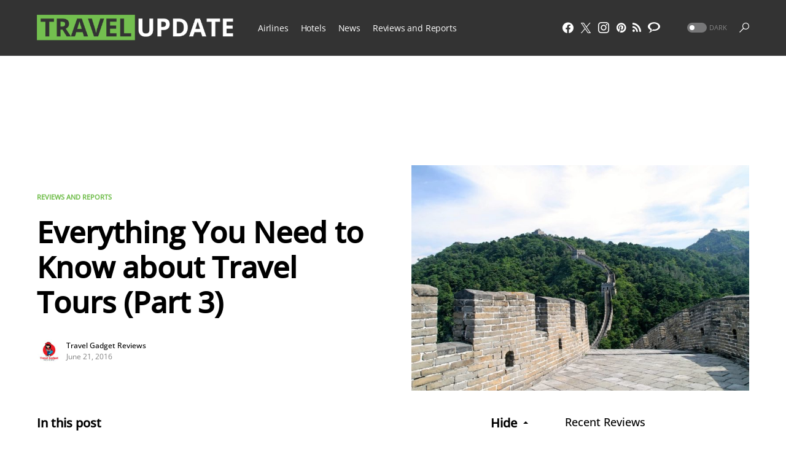

--- FILE ---
content_type: text/css
request_url: https://travelupdate.com/wp-content/cache/autoptimize/css/autoptimize_single_b2340b8b6c4906578634d6c9e8cd94cd.css?ver=1.1.10
body_size: 37891
content:
@charset "UTF-8";:root{--cs-common-border-radius:20px;--cs-primary-border-radius:0px;--cs-secondary-border-radius:50%;--cs-additional-border-radius:25px;--cs-image-border-radius:20px;--cs-header-topbar-height:50px;--cs-header-topbar-large-height:90px;--cs-header-initial-height:90px;--cs-header-height:60px;--cs-header-border-width:1px;--cs-entry-content-width:700px;--cs-entry-content-medium-width:800px;--cs-entry-content-large-width:1160px;--cs-block-content-width:600px}:root,[data-site-scheme=default]{--cs-color-site-background:#fff;--cs-color-topbar-background:#f8f9fa;--cs-color-header-background:#fff;--cs-color-submenu-background:#fff;--cs-color-search-background:#fff;--cs-color-footer-background:#f8f9fa}[data-site-scheme=dark]{--cs-color-site-background:#1c1c1c;--cs-color-topbar-background:#333335;--cs-color-header-background:#1c1c1c;--cs-color-submenu-background:#1c1c1c;--cs-color-search-background:#333335;--cs-color-footer-background:#1c1c1c}:root,[data-scheme=default]{--cs-color-contrast-50:#f8f9fa;--cs-color-contrast-100:#f8f9fa;--cs-color-contrast-200:#e9ecef;--cs-color-contrast-300:#dee2e6;--cs-color-contrast-400:#ced4da;--cs-color-contrast-500:#adb5bd;--cs-color-contrast-600:#6c757d;--cs-color-contrast-700:#495057;--cs-color-contrast-800:#343a40;--cs-color-contrast-900:#212529;--cs-color-button:#007aff;--cs-color-button-contrast:#fff;--cs-color-button-hover:#004eff;--cs-color-button-hover-contrast:#fff;--cs-color-category:#007aff;--cs-color-category-hover:#818181;--cs-color-meta:#818181;--cs-color-meta-links:#000;--cs-color-meta-links-hover:#818181;--cs-color-primary:#000;--cs-color-primary-contrast:#fff;--cs-color-secondary:#818181;--cs-color-secondary-contrast:#000;--cs-color-accent:#007aff;--cs-color-accent-contrast:#fff;--cs-color-overlay-background:rgba(0,0,0,.45)}[data-scheme=inverse]{--cs-color-contrast-50:rgba(255,255,255,.1);--cs-color-contrast-100:rgba(255,255,255,.1);--cs-color-contrast-200:rgba(255,255,255,.2);--cs-color-contrast-300:rgba(255,255,255,.3);--cs-color-contrast-400:rgba(255,255,255,.4);--cs-color-contrast-500:rgba(255,255,255,.5);--cs-color-contrast-600:rgba(255,255,255,.6);--cs-color-contrast-700:rgba(255,255,255,.7);--cs-color-contrast-800:rgba(255,255,255,.8);--cs-color-contrast-900:rgba(255,255,255,.9);--cs-color-primary:#fff;--cs-color-primary-contrast:#000;--cs-color-secondary:rgba(255,255,255,.85);--cs-color-secondary-contrast:#000;--cs-color-category:#fff;--cs-color-category-hover:rgba(255,255,255,.85);--cs-color-meta:rgba(255,255,255,.85);--cs-color-meta-links:rgba(255,255,255,.85);--cs-color-meta-links-hover:#fff}[data-scheme=dark]{--cs-color-contrast-50:#000;--cs-color-contrast-100:#333335;--cs-color-contrast-200:#49494b;--cs-color-contrast-300:#606062;--cs-color-contrast-400:#777778;--cs-color-contrast-500:#8e8e8f;--cs-color-contrast-600:#a4a4a5;--cs-color-contrast-700:#bbbbbc;--cs-color-contrast-800:#d2d2d2;--cs-color-contrast-900:#e9e9e9;--cs-color-button:#007aff;--cs-color-button-contrast:#fff;--cs-color-button-hover:#004eff;--cs-color-button-hover-contrast:#fff;--cs-color-category:#007aff;--cs-color-category-hover:#818181;--cs-color-meta:#858585;--cs-color-meta-links:#fff;--cs-color-meta-links-hover:#858585;--cs-color-primary:#fff;--cs-color-primary-contrast:#000;--cs-color-secondary:#858585;--cs-color-secondary-contrast:#000}[data-scheme]{color:var(--cs-color-primary)}.cs-scheme-toggled[data-scheme] *,.cs-scheme-toggled[data-scheme] *:after,.cs-scheme-toggled[data-scheme] *:before{transition:none !important}:root,[data-scheme=default]{--cs-palette-color-blue:#59bacc;--cs-palette-color-green:#58ad69;--cs-palette-color-orange:#ffbc49;--cs-palette-color-red:#e32c26;--cs-palette-color-black:#000;--cs-palette-color-white:#fff;--cs-palette-color-secondary:"#818181";--cs-palette-color-gray-50:#f8f9fa;--cs-palette-color-gray-100:#f8f9fa;--cs-palette-color-gray-200:#e9ecef}[data-scheme=inverse]{--cs-palette-color-black:#fff;--cs-palette-color-white:#000;--cs-palette-color-secondary:rgba(255,255,255,.85);--cs-palette-color-gray-50:rgba(255,255,255,.1);--cs-palette-color-gray-100:rgba(255,255,255,.1);--cs-palette-color-gray-200:rgba(255,255,255,.2)}[data-scheme=dark]{--cs-palette-color-black:#fff;--cs-palette-color-white:#000;--cs-palette-color-secondary:"#858585";--cs-palette-color-gray-50:#000;--cs-palette-color-gray-100:#333335;--cs-palette-color-gray-200:#49494b}.has-blue-color{color:var(--cs-palette-color-blue)}.has-blue-background-color{background-color:var(--cs-palette-color-blue)}.has-green-color{color:var(--cs-palette-color-green)}.has-green-background-color{background-color:var(--cs-palette-color-green)}.has-orange-color{color:var(--cs-palette-color-orange)}.has-orange-background-color{background-color:var(--cs-palette-color-orange)}.has-red-color{color:var(--cs-palette-color-red)}.has-red-background-color{background-color:var(--cs-palette-color-red)}.has-black-color{color:var(--cs-palette-color-black)}.has-black-background-color{background-color:var(--cs-palette-color-black)}.has-white-color{color:var(--cs-palette-color-white)}.has-white-background-color{background-color:var(--cs-palette-color-white)}.has-secondary-color{color:var(--cs-palette-color-secondary)}.has-secondary-background-color{background-color:var(--cs-palette-color-secondary)}.has-gray-50-color{color:var(--cs-palette-color-gray-50)}.has-gray-50-background-color{background-color:var(--cs-palette-color-gray-50)}.has-gray-100-color{color:var(--cs-palette-color-gray-100)}.has-gray-100-background-color{background-color:var(--cs-palette-color-gray-100)}.has-gray-200-color{color:var(--cs-palette-color-gray-200)}.has-gray-200-background-color{background-color:var(--cs-palette-color-gray-200)}@font-face{font-family:"cs-icons";src:url(//travelupdate.com/wp-content/themes/networker/./assets/static/icon-fonts/icons.ttf) format("truetype"),url(//travelupdate.com/wp-content/themes/networker/./assets/static/icon-fonts/icons.woff) format("woff"),url(//travelupdate.com/wp-content/themes/networker/./assets/static/icon-fonts/icons.svg#icons) format("svg");font-weight:400;font-style:normal;font-display:swap}[class^=cs-icon-],[class*=" cs-icon-"]{font-family:"cs-icons" !important;speak:none;font-style:normal;font-weight:400;font-variant:normal;text-transform:none;line-height:1;-webkit-font-smoothing:antialiased;-moz-osx-font-smoothing:grayscale}.cs-icon-pinterest:before{content:""}.cs-icon-arrow-long-bottom:before{content:""}.cs-icon-arrow-long-top:before{content:""}.cs-icon-arrow-long-left:before{content:""}.cs-icon-arrow-long-right:before{content:""}.cs-icon-instagram:before{content:""}.cs-icon-youtube-alt:before{content:""}.cs-icon-dot-single:before{content:""}.cs-icon-pause:before{content:""}.cs-icon-send:before{content:""}.cs-icon-share-top:before{content:""}.cs-icon-volume-x:before{content:""}.cs-icon-volume:before{content:""}.cs-icon-pause-circle:before{content:""}.cs-icon-play-circle:before{content:""}.cs-icon-clock:before{content:""}.cs-icon-bag:before{content:""}.cs-icon-activity:before{content:""}.cs-icon-alert-circle:before{content:""}.cs-icon-arrow-down:before{content:""}.cs-icon-arrow-down-circle:before{content:""}.cs-icon-arrow-left:before{content:""}.cs-icon-arrow-left-circle:before{content:""}.cs-icon-arrow-right:before{content:""}.cs-icon-arrow-right-circle:before{content:""}.cs-icon-arrow-up-circle:before{content:""}.cs-icon-at-sign:before{content:""}.cs-icon-award:before{content:""}.cs-icon-bookmark:before{content:""}.cs-icon-chevron-down:before{content:""}.cs-icon-chevron-left:before{content:""}.cs-icon-chevron-right:before{content:""}.cs-icon-chevron-up:before{content:""}.cs-icon-circle:before{content:""}.cs-icon-eye:before{content:""}.cs-icon-file:before{content:""}.cs-icon-file-text:before{content:""}.cs-icon-film:before{content:""}.cs-icon-help-circle:before{content:""}.cs-icon-info:before{content:""}.cs-icon-message-square:before{content:""}.cs-icon-more-horizontal:before{content:""}.cs-icon-more-vertical:before{content:""}.cs-icon-music:before{content:""}.cs-icon-play:before{content:""}.cs-icon-play-circle:before{content:""}.cs-icon-plus-circle:before{content:""}.cs-icon-share:before{content:""}.cs-icon-tag:before{content:""}.cs-icon-watch:before{content:""}.cs-icon-x:before{content:""}.cs-icon-x-circle:before{content:""}.cs-icon-x-square:before{content:""}.cs-icon-youtube:before{content:""}.cs-icon-zap:before{content:""}.cs-icon-zoom-in:before{content:""}.cs-icon-zoom-out:before{content:""}.cs-icon-mail:before{content:""}.cs-icon-bar-chart:before{content:""}.cs-icon-image:before{content:""}.cs-icon-moon:before{content:""}.cs-icon-sun:before{content:""}.cs-icon-cart:before{content:""}.cs-icon-menu:before{content:""}.cs-icon-search:before{content:""}.cnvs-block-section-heading{--cnvs-section-subheading-color:var(--cs-color-secondary);--cnvs-section-heading-color:var(--cs-color-primary);--cnvs-section-heading-border-color:var(--cs-color-contrast-200);--cnvs-section-heading-icon-color:var(--cs-color-primary);--cnvs-section-heading-accent-block-backround:var(--cs-color-primary);--cnvs-section-heading-accent-block-color:var(--cs-color-primary-contrast);font-family:var(--cs-font-section-headings-family),sans-serif;font-size:var(--cs-font-section-headings-size);font-weight:var(--cs-font-section-headings-weight);font-style:var(--cs-font-section-headings-style);letter-spacing:var(--cs-font-section-headings-letter-spacing);text-transform:var(--cs-font-section-headings-text-transform)}.cnvs-block-section-heading .cnvs-section-title{font-family:var(--cs-font-section-headings-family),sans-serif;font-size:var(--cs-font-section-headings-size);font-weight:var(--cs-font-section-headings-weight);font-style:var(--cs-font-section-headings-style);letter-spacing:var(--cs-font-section-headings-letter-spacing);text-transform:var(--cs-font-section-headings-text-transform)}:root .is-style-cnvs-block-section-subheading.cnvs-block-section-heading,[data-scheme=default] .is-style-cnvs-block-section-subheading.cnvs-block-section-heading,[data-scheme=dark] .is-style-cnvs-block-section-subheading.cnvs-block-section-heading,:root .section-heading-default-subheading .cnvs-block-section-heading.is-style-cnvs-block-section-heading-default,[data-scheme=default] .section-heading-default-subheading .cnvs-block-section-heading.is-style-cnvs-block-section-heading-default,[data-scheme=dark] .section-heading-default-subheading .cnvs-block-section-heading.is-style-cnvs-block-section-heading-default{--cnvs-section-heading-color:var(--cnvs-section-subheading-color)}.is-style-cnvs-block-section-subheading.cnvs-block-section-heading .cnvs-section-title,.section-heading-default-subheading .cnvs-block-section-heading.is-style-cnvs-block-section-heading-default .cnvs-section-title{font-family:var(--cs-font-section-subheadings-family),sans-serif;font-size:var(--cs-font-section-subheadings-size);font-weight:var(--cs-font-section-subheadings-weight);font-style:var(--cs-font-section-subheadings-style);letter-spacing:var(--cs-font-section-subheadings-letter-spacing);text-transform:var(--cs-font-section-subheadings-text-transform)}.is-style-cnvs-block-section-subheading+.cnvs-block-section-heading{margin-top:-27px !important}*,*:before,*:after{box-sizing:border-box}html{font-family:sans-serif;line-height:1.15;-webkit-text-size-adjust:100%;-webkit-tap-highlight-color:rgba(0,0,0,0)}article,aside,figcaption,figure,footer,header,hgroup,main,nav,section{display:block}body{margin:0;font-family:-apple-system,BlinkMacSystemFont,"Segoe UI",Roboto,"Helvetica Neue",Arial,"Noto Sans",sans-serif,"Apple Color Emoji","Segoe UI Emoji","Segoe UI Symbol","Noto Color Emoji";font-size:1rem;font-weight:400;line-height:1.5;color:#000;text-align:left;background-color:#fff}[tabindex="-1"]:focus:not(:focus-visible){outline:0 !important}hr,.wp-block-separator{box-sizing:content-box;height:0;overflow:visible}h1,h2,h3,h4,h5,h6{margin-top:0;margin-bottom:1rem}p{margin-top:0;margin-bottom:1rem}abbr[title],abbr[data-original-title]{text-decoration:underline;-webkit-text-decoration:underline dotted;text-decoration:underline dotted;cursor:help;border-bottom:0;-webkit-text-decoration-skip-ink:none;text-decoration-skip-ink:none}address{margin-bottom:1rem;font-style:normal;line-height:inherit}ol,ul,dl{margin-top:0;margin-bottom:1rem}ol ol,ul ul,ol ul,ul ol{margin-bottom:0}dt{font-weight:700}dd{margin-bottom:.5rem;margin-left:0}blockquote{margin:0 0 1rem}b,strong{font-weight:bolder}small{font-size:80%}sub,sup{position:relative;font-size:75%;line-height:0;vertical-align:baseline}sub{bottom:-.25em}sup{top:-.5em}a{color:var(--cs-color-primary);text-decoration:none;background-color:transparent;transition:color .25s}a:hover{color:var(--cs-color-primary);text-decoration:none}a:not([href]){color:inherit;text-decoration:none}a:not([href]):hover{color:inherit;text-decoration:none}pre,code,kbd,samp{font-family:SFMono-Regular,Menlo,Monaco,Consolas,"Liberation Mono","Courier New",monospace;font-size:1em}pre{margin-top:0;margin-bottom:1rem;overflow:auto}figure{margin:0 0 1rem}img{vertical-align:middle;border-style:none}svg{overflow:hidden;vertical-align:middle}table,.wp-block-table{border-collapse:collapse}caption{padding-top:.75rem;padding-bottom:.75rem;color:#6c757d;text-align:left;caption-side:bottom}th{text-align:inherit}label{display:inline-block;margin-bottom:.5rem}button{border-radius:0}button:focus{outline:1px dotted;outline:5px auto -webkit-focus-ring-color}input,button,select,optgroup,textarea{margin:0;font-family:inherit;font-size:inherit;line-height:inherit}button,input{overflow:visible}button,select{text-transform:none}select{word-wrap:normal}button,[type=button],[type=reset],[type=submit]{-webkit-appearance:button}button:not(:disabled),[type=button]:not(:disabled),[type=reset]:not(:disabled),[type=submit]:not(:disabled){cursor:pointer}button::-moz-focus-inner,[type=button]::-moz-focus-inner,[type=reset]::-moz-focus-inner,[type=submit]::-moz-focus-inner{padding:0;border-style:none}input[type=radio],input[type=checkbox]{box-sizing:border-box;padding:0}input[type=date],input[type=time],input[type=datetime-local],input[type=month]{-webkit-appearance:listbox}textarea{overflow:auto;resize:vertical}fieldset{min-width:0;padding:0;margin:0;border:0}legend{display:block;width:100%;max-width:100%;padding:0;margin-bottom:.5rem;font-size:1.5rem;line-height:inherit;color:inherit;white-space:normal}progress{vertical-align:baseline}[type=number]::-webkit-inner-spin-button,[type=number]::-webkit-outer-spin-button{height:auto}[type=search]{outline-offset:-2px;-webkit-appearance:none}[type=search]::-webkit-search-decoration{-webkit-appearance:none}::-webkit-file-upload-button{font:inherit;-webkit-appearance:button}output{display:inline-block}summary{display:list-item;cursor:pointer}template{display:none}[hidden]{display:none !important}.screen-reader-text,.sr-only{display:none}html{-webkit-font-smoothing:antialiased;-moz-osx-font-smoothing:grayscale;font-size:16px;font-family:var(--cs-font-base-family)}body{font-family:var(--cs-font-base-family),sans-serif;font-size:var(--cs-font-base-size);font-weight:var(--cs-font-base-weight);font-style:var(--cs-font-base-style);line-height:var(--cs-font-base-line-height);letter-spacing:var(--cs-font-base-letter-spacing)}h1,h2,h3,h4,h5,h6,.h1,.h2,.h3,.h4,.h5,.h6{margin-top:0;margin-bottom:1rem;word-wrap:break-word;font-family:var(--cs-font-headings-family),sans-serif;font-weight:var(--cs-font-headings-weight);text-transform:var(--cs-font-headings-text-transform);line-height:var(--cs-font-headings-line-height);letter-spacing:var(--cs-font-headings-letter-spacing)}h1,.h1{font-size:3rem}h2,.h2{font-size:1.875rem}h3,.h3{font-size:1.625rem}h4,.h4{font-size:1.5rem}h5,.h5{font-size:1.25rem}h6,.h6{font-size:1rem}hr,.wp-block-separator{border:0;border-top:1px solid var(--cs-color-contrast-200)}small,.small{font-family:var(--cs-font-secondary-family),sans-serif;font-size:var(--cs-font-secondary-size);font-weight:var(--cs-font-secondary-weight);font-style:var(--cs-font-secondary-style);letter-spacing:var(--cs-font-secondary-letter-spacing);text-transform:var(--cs-font-secondary-text-transform)}mark,.mark{padding:.2em;background-color:#fcf8e3;font-family:var(--cs-font-secondary-family),sans-serif;font-size:var(--cs-font-secondary-size);font-weight:var(--cs-font-secondary-weight);font-style:var(--cs-font-secondary-style);letter-spacing:var(--cs-font-secondary-letter-spacing);text-transform:var(--cs-font-secondary-text-transform)}figcaption,cite,caption,time{font-family:var(--cs-font-secondary-family),sans-serif;font-size:var(--cs-font-secondary-size);font-weight:var(--cs-font-secondary-weight);font-style:var(--cs-font-secondary-style);letter-spacing:var(--cs-font-secondary-letter-spacing);text-transform:var(--cs-font-secondary-text-transform)}.cs-section-heading{font-family:var(--cs-font-section-headings-family),sans-serif;font-size:var(--cs-font-section-headings-size);font-weight:var(--cs-font-section-headings-weight);font-style:var(--cs-font-section-headings-style);letter-spacing:var(--cs-font-section-headings-letter-spacing);text-transform:var(--cs-font-section-headings-text-transform);margin-bottom:0}.cs-section-heading:not(:first-child){margin-top:.5rem}.cs-section-subheadings{--cs-section-subheadings-color:var(--cs-color-secondary);display:block;margin-bottom:.5rem;font-family:var(--cs-font-section-subheadings-family),sans-serif;font-size:var(--cs-font-section-subheadings-size);font-weight:var(--cs-font-section-subheadings-weight);font-style:var(--cs-font-section-subheadings-style);letter-spacing:var(--cs-font-section-subheadings-letter-spacing);text-transform:var(--cs-font-section-subheadings-text-transform);color:var(--cs-section-subheadings-color)}.has-small-font-size{font-size:13px}.has-normal-font-size,.has-regular-font-size{font-size:16px}.has-medium-font-size{font-size:20px}.has-large-font-size{font-size:36px}.has-huge-font-size,.has-larger-font-size{font-size:48px}table,.wp-block-table{width:100%;border-collapse:collapse;margin-bottom:0;text-align:left}table th,.wp-block-table th,table td,.wp-block-table td{padding:.75rem;vertical-align:middle;border:none;border-top:1px solid var(--cs-color-contrast-200)}table th,.wp-block-table th{font-family:var(--cs-font-headings-family),sans-serif;font-weight:var(--cs-font-headings-weight);text-transform:var(--cs-font-headings-text-transform);line-height:var(--cs-font-headings-line-height);letter-spacing:var(--cs-font-headings-letter-spacing)}table thead,.wp-block-table thead{border-bottom:2px solid var(--cs-color-contrast-200)}table tfoot,.wp-block-table tfoot{border-top:2px solid var(--cs-color-contrast-200)}table tbody+tbody,.wp-block-table tbody+tbody{border-top:2px solid var(--cs-color-contrast-200)}table th,.wp-block-table th,table td,.wp-block-table td{border:1px solid var(--cs-color-contrast-200)}table thead th,.wp-block-table thead th,table thead td,.wp-block-table thead td{border-bottom-width:1px}.wp-block-table.is-style-stripes{border-bottom:none}.wp-block-table.is-style-stripes tbody tr:nth-child(odd){background-color:var(--cs-color-contrast-100)}.wp-block-table figcaption{padding:.75rem 0;color:var(--cs-color-secondary);text-align:left}.cs-table-simple-bordered tr th,.cs-table-simple-bordered tr td{border:none;border-top:1px solid var(--cs-color-contrast-200)}.cs-table-striped tbody tr:nth-of-type(odd){background-color:var(--cs-color-contrast-100)}@media (max-width:599.98px){.cs-table-responsive-sm{display:block;width:100%;overflow-x:auto;-webkit-overflow-scrolling:touch;-ms-overflow-style:-ms-autohiding-scrollbar}}@media (max-width:719.98px){.cs-table-responsive-md{display:block;width:100%;overflow-x:auto;-webkit-overflow-scrolling:touch;-ms-overflow-style:-ms-autohiding-scrollbar}}@media (max-width:1019.98px){.cs-table-responsive-lg{display:block;width:100%;overflow-x:auto;-webkit-overflow-scrolling:touch;-ms-overflow-style:-ms-autohiding-scrollbar}}@media (max-width:1199.98px){.cs-table-responsive-xl{display:block;width:100%;overflow-x:auto;-webkit-overflow-scrolling:touch;-ms-overflow-style:-ms-autohiding-scrollbar}}@media (max-width:1919.98px){.cs-table-responsive-full{display:block;width:100%;overflow-x:auto;-webkit-overflow-scrolling:touch;-ms-overflow-style:-ms-autohiding-scrollbar}}.cs-table-responsive{display:block;width:100%;overflow-x:auto;-webkit-overflow-scrolling:touch;-ms-overflow-style:-ms-autohiding-scrollbar}.cs-main-content .entry-content>*:last-child:after,.cs-main-content .entry-summary>*:last-child:after{content:"";clear:both;display:table}.cs-main-content .entry-content>*,.cs-main-content .entry-content .wp-block-column>*,.cs-main-content .entry-content .wp-block-group__inner-container>*,.cs-main-content .entry-content .wp-block-cover__inner-container>*,.cs-main-content .entry-content .wp-block-media-text__content>*,.cs-main-content .entry-content .cnvs-block-column-inner>div>*,.cs-main-content .entry-content .cnvs-block-section-content-inner>*,.cs-main-content .entry-content .cnvs-block-section-sidebar-inner>*,.cs-main-content .entry-summary>*,.cs-main-content .entry-summary .wp-block-column>*,.cs-main-content .entry-summary .wp-block-group__inner-container>*,.cs-main-content .entry-summary .wp-block-cover__inner-container>*,.cs-main-content .entry-summary .wp-block-media-text__content>*,.cs-main-content .entry-summary .cnvs-block-column-inner>div>*,.cs-main-content .entry-summary .cnvs-block-section-content-inner>*,.cs-main-content .entry-summary .cnvs-block-section-sidebar-inner>*{margin-top:32px;margin-bottom:32px}@media (min-width:600px){.cs-main-content .entry-content>*,.cs-main-content .entry-content .wp-block-column>*,.cs-main-content .entry-content .wp-block-group__inner-container>*,.cs-main-content .entry-content .wp-block-cover__inner-container>*,.cs-main-content .entry-content .wp-block-media-text__content>*,.cs-main-content .entry-content .cnvs-block-column-inner>div>*,.cs-main-content .entry-content .cnvs-block-section-content-inner>*,.cs-main-content .entry-content .cnvs-block-section-sidebar-inner>*,.cs-main-content .entry-summary>*,.cs-main-content .entry-summary .wp-block-column>*,.cs-main-content .entry-summary .wp-block-group__inner-container>*,.cs-main-content .entry-summary .wp-block-cover__inner-container>*,.cs-main-content .entry-summary .wp-block-media-text__content>*,.cs-main-content .entry-summary .cnvs-block-column-inner>div>*,.cs-main-content .entry-summary .cnvs-block-section-content-inner>*,.cs-main-content .entry-summary .cnvs-block-section-sidebar-inner>*{margin-top:32px;margin-bottom:32px}}.cs-main-content .entry-content>*:first-child,.cs-main-content .entry-content .wp-block-column>*:first-child,.cs-main-content .entry-content .wp-block-group__inner-container>*:first-child,.cs-main-content .entry-content .wp-block-cover__inner-container>*:first-child,.cs-main-content .entry-content .wp-block-media-text__content>*:first-child,.cs-main-content .entry-content .cnvs-block-column-inner>div>*:first-child,.cs-main-content .entry-content .cnvs-block-section-content-inner>*:first-child,.cs-main-content .entry-content .cnvs-block-section-sidebar-inner>*:first-child,.cs-main-content .entry-summary>*:first-child,.cs-main-content .entry-summary .wp-block-column>*:first-child,.cs-main-content .entry-summary .wp-block-group__inner-container>*:first-child,.cs-main-content .entry-summary .wp-block-cover__inner-container>*:first-child,.cs-main-content .entry-summary .wp-block-media-text__content>*:first-child,.cs-main-content .entry-summary .cnvs-block-column-inner>div>*:first-child,.cs-main-content .entry-summary .cnvs-block-section-content-inner>*:first-child,.cs-main-content .entry-summary .cnvs-block-section-sidebar-inner>*:first-child{margin-top:0}.cs-main-content .entry-content>*:last-child,.cs-main-content .entry-content .wp-block-column>*:last-child,.cs-main-content .entry-content .wp-block-group__inner-container>*:last-child,.cs-main-content .entry-content .wp-block-cover__inner-container>*:last-child,.cs-main-content .entry-content .wp-block-media-text__content>*:last-child,.cs-main-content .entry-content .cnvs-block-column-inner>div>*:last-child,.cs-main-content .entry-content .cnvs-block-section-content-inner>*:last-child,.cs-main-content .entry-content .cnvs-block-section-sidebar-inner>*:last-child,.cs-main-content .entry-summary>*:last-child,.cs-main-content .entry-summary .wp-block-column>*:last-child,.cs-main-content .entry-summary .wp-block-group__inner-container>*:last-child,.cs-main-content .entry-summary .wp-block-cover__inner-container>*:last-child,.cs-main-content .entry-summary .wp-block-media-text__content>*:last-child,.cs-main-content .entry-summary .cnvs-block-column-inner>div>*:last-child,.cs-main-content .entry-summary .cnvs-block-section-content-inner>*:last-child,.cs-main-content .entry-summary .cnvs-block-section-sidebar-inner>*:last-child{margin-bottom:0}.cs-main-content .entry-content .cnvs-block-section,.cs-main-content .entry-summary .cnvs-block-section{margin-top:64px;margin-bottom:64px}@media (min-width:600px){.cs-main-content .entry-content .cnvs-block-section,.cs-main-content .entry-summary .cnvs-block-section{margin-top:64px;margin-bottom:64px}}.cs-main-content .entry-content .cnvs-block-section:first-child,.cs-main-content .entry-summary .cnvs-block-section:first-child{margin-top:0}.cs-main-content .entry-content .cnvs-block-section:last-child,.cs-main-content .entry-summary .cnvs-block-section:last-child{margin-bottom:0}.cs-main-content .entry-content .cnvs-block-posts,.cs-main-content .entry-summary .cnvs-block-posts{margin-top:48px;margin-bottom:48px}@media (min-width:600px){.cs-main-content .entry-content .cnvs-block-posts,.cs-main-content .entry-summary .cnvs-block-posts{margin-top:48px;margin-bottom:48px}}.cs-main-content .entry-content .cnvs-block-posts:first-child,.cs-main-content .entry-summary .cnvs-block-posts:first-child{margin-top:0}.cs-main-content .entry-content .cnvs-block-posts:last-child,.cs-main-content .entry-summary .cnvs-block-posts:last-child{margin-bottom:0}.cs-main-content .entry-content .cnvs-block-posts+.cnvs-block-section-heading,.cs-main-content .entry-summary .cnvs-block-posts+.cnvs-block-section-heading{margin-top:64px}@media (min-width:600px){.cs-main-content .entry-content .cnvs-block-posts+.cnvs-block-section-heading,.cs-main-content .entry-summary .cnvs-block-posts+.cnvs-block-section-heading{margin-top:64px}.cs-main-content .entry-content .cnvs-block-posts+.cnvs-block-section-heading:first-child,.cs-main-content .entry-summary .cnvs-block-posts+.cnvs-block-section-heading:first-child{margin-top:0}}.cs-main-content .entry-content .cnvs-block-section-heading+.cnvs-block-posts,.cs-main-content .entry-summary .cnvs-block-section-heading+.cnvs-block-posts{margin-top:32px}.cs-main-content .entry-content .cnvs-block-section-heading+.cnvs-block-posts:first-child,.cs-main-content .entry-summary .cnvs-block-section-heading+.cnvs-block-posts:first-child{margin-top:0}.cs-main-content .entry-content>h1:not(:first-child),.cs-main-content .entry-content>h2:not(:first-child),.cs-main-content .entry-content>h3:not(:first-child),.cs-main-content .entry-content>h4:not(:first-child),.cs-main-content .entry-content>h5:not(:first-child),.cs-main-content .entry-content>h6:not(:first-child),.cs-main-content .entry-content>.h1:not(:first-child),.cs-main-content .entry-content>.h2:not(:first-child),.cs-main-content .entry-content>.h3:not(:first-child),.cs-main-content .entry-content>.h4:not(:first-child),.cs-main-content .entry-content>.h5:not(:first-child),.cs-main-content .entry-content>.h6:not(:first-child),.cs-main-content .entry-summary>h1:not(:first-child),.cs-main-content .entry-summary>h2:not(:first-child),.cs-main-content .entry-summary>h3:not(:first-child),.cs-main-content .entry-summary>h4:not(:first-child),.cs-main-content .entry-summary>h5:not(:first-child),.cs-main-content .entry-summary>h6:not(:first-child),.cs-main-content .entry-summary>.h1:not(:first-child),.cs-main-content .entry-summary>.h2:not(:first-child),.cs-main-content .entry-summary>.h3:not(:first-child),.cs-main-content .entry-summary>.h4:not(:first-child),.cs-main-content .entry-summary>.h5:not(:first-child),.cs-main-content .entry-summary>.h6:not(:first-child){margin-top:64px}.cs-main-content .entry-content .entry-content,.cs-main-content .entry-content .entry-summary,.cs-main-content .entry-summary .entry-content,.cs-main-content .entry-summary .entry-summary{margin:inherit;max-width:inherit;padding:inherit}@media (min-width:600px){.cs-main-content .entry-content .entry-content,.cs-main-content .entry-content .entry-summary,.cs-main-content .entry-summary .entry-content,.cs-main-content .entry-summary .entry-summary{margin:inherit;max-width:inherit;padding:inherit}}.cs-main-content .entry-content>.alignleft,.cs-main-content .entry-content>.alignright,.cs-main-content .entry-summary>.alignleft,.cs-main-content .entry-summary>.alignright{margin-top:0}.entry-content{line-height:var(--cs-font-base-line-height)}.entry-content p>a,.entry-content p>strong>a,.entry-content figcaption>a,.entry-content>a,.entry-content>p>a,.entry-content>ul li>a,.entry-content>ol li>a,.entry-content>p>em>a,.entry-content>p>strong>a,.entry-content .is-root-container>a,.entry-content .is-root-container>p>a,.entry-content .is-root-container>ul li>a,.entry-content .is-root-container>ol li>a,.entry-content .is-root-container>p>em>a,.entry-content .is-root-container>p>strong>a{color:var(--cs-color-primary);text-decoration:underline}.entry-content p>a:hover,.entry-content p>a:focus,.entry-content p>strong>a:hover,.entry-content p>strong>a:focus,.entry-content figcaption>a:hover,.entry-content figcaption>a:focus,.entry-content>a:hover,.entry-content>a:focus,.entry-content>p>a:hover,.entry-content>p>a:focus,.entry-content>ul li>a:hover,.entry-content>ul li>a:focus,.entry-content>ol li>a:hover,.entry-content>ol li>a:focus,.entry-content>p>em>a:hover,.entry-content>p>em>a:focus,.entry-content>p>strong>a:hover,.entry-content>p>strong>a:focus,.entry-content .is-root-container>a:hover,.entry-content .is-root-container>a:focus,.entry-content .is-root-container>p>a:hover,.entry-content .is-root-container>p>a:focus,.entry-content .is-root-container>ul li>a:hover,.entry-content .is-root-container>ul li>a:focus,.entry-content .is-root-container>ol li>a:hover,.entry-content .is-root-container>ol li>a:focus,.entry-content .is-root-container>p>em>a:hover,.entry-content .is-root-container>p>em>a:focus,.entry-content .is-root-container>p>strong>a:hover,.entry-content .is-root-container>p>strong>a:focus{color:var(--cs-color-primary);text-decoration:none}.entry-content>blockquote{position:relative;font-size:1.25rem;line-height:var(--cs-font-base-line-height);margin-left:0;margin-right:0;border:none;border-left:1px solid var(--cs-color-contrast-200);margin-top:48px;margin-bottom:48px;padding:0;padding-left:2rem;border-radius:var(--cs-common-border-radius);font-family:var(--cs-font-headings-family),sans-serif;font-weight:var(--cs-font-headings-weight);text-transform:var(--cs-font-headings-text-transform);line-height:var(--cs-font-headings-line-height);letter-spacing:var(--cs-font-headings-letter-spacing)}.entry-content>blockquote cite{display:block;color:var(--cs-color-secondary);font-style:normal;margin-top:.5rem;font-family:var(--cs-font-secondary-family),sans-serif;font-size:var(--cs-font-secondary-size);font-weight:var(--cs-font-secondary-weight);font-style:var(--cs-font-secondary-style);letter-spacing:var(--cs-font-secondary-letter-spacing);text-transform:var(--cs-font-secondary-text-transform)}.entry-content>blockquote p{line-height:var(--cs-font-base-line-height)}.entry-content>blockquote p:first-child{font-size:inherit;margin-top:0}.entry-content>blockquote p:last-child{margin-bottom:0}.entry-content pre,.entry-content code{background-color:var(--cs-color-contrast-50)}.entry-content pre{padding:20px}.entry-content pre code{background-color:transparent}.entry-content .wp-caption-dd{color:var(--cs-color-secondary);margin-left:0}.entry-content .is-style-cnvs-paragraph-callout{--cnvs-callout-font-size:1.25rem;--cnvs-callout-font-weight:500}.entry-content video,.entry-content iframe,.entry-content object,.entry-content embed{max-width:100%;overflow:hidden}.alignnone{max-width:100%}.alignleft{float:none;margin-right:0}.alignleft:first-child+*{margin-top:0}@media (min-width:600px){.alignleft{float:left;margin-right:2rem}}.alignright{float:none;margin-left:0}.alignright:first-child+*{margin-top:0}@media (min-width:600px){.alignright{float:right;margin-left:2rem}}.aligncenter{display:block;clear:both;margin-left:auto;margin-right:auto;max-width:100%}.aligncenter .wp-caption-text,.aligncenter .wp-caption-dd{text-align:center}img.alignleft,img.alignright{margin-bottom:1rem}.wp-block-group.alignleft,.wp-block-group.alignright,.wp-block-pullquote.alignleft,.wp-block-pullquote.alignright,.wp-block-cover-image.alignleft,.wp-block-cover-image.alignright,.wp-block-cover.alignleft,.wp-block-cover.alignright{max-width:100%}@media (min-width:600px){.wp-block-group.alignleft,.wp-block-group.alignright,.wp-block-pullquote.alignleft,.wp-block-pullquote.alignright,.wp-block-cover-image.alignleft,.wp-block-cover-image.alignright,.wp-block-cover.alignleft,.wp-block-cover.alignright{max-width:calc(50% - 1rem)}}.wp-block-group.has-background{padding:1.5rem 2rem}.wp-block-columns>*:first-child{margin-top:0}.wp-block-columns>*:last-child{margin-bottom:0}.wp-block-columns .wp-block-column>*:first-child{margin-top:0}.wp-block-columns .wp-block-column>*:last-child{margin-bottom:0}@media (max-width:599px){.wp-block-columns .wp-block-column+.wp-block-column{margin-top:32px}}p.has-background{padding:1.5rem 2rem}p.wp-block-subhead{font-size:1.25rem;color:var(--cs-color-secondary);opacity:1}.wp-block-separator{--cnvs-wp-block-separator-color:var(--cs-color-contrast-300)}.wp-block-separator.is-style-dots{border-top:none}.wp-block-separator:not(.is-style-dots){border-top:none;border-bottom:1px solid currentColor}.wp-block-separator.is-style-wide{max-width:var(--cs-editor-width-wide)}.wp-block[data-align=wide] .wp-block-separator.is-style-wide{max-width:var(--cs-editor-width-wide)}.wp-block[data-align=full] .wp-block-separator.is-style-wide{max-width:var(--cs-editor-width-full)}.wp-block-separator:not(.is-style-dots):not(.is-style-wide):not(.alignwide):not(.alignwide):not(.alignfull){max-width:100px}.wp-block[data-align=wide] .wp-block-separator:not(.is-style-dots):not(.is-style-wide):not(.alignwide):not(.alignwide):not(.alignfull){max-width:var(--cs-editor-width-wide)}.wp-block[data-align=full] .wp-block-separator:not(.is-style-dots):not(.is-style-wide):not(.alignwide):not(.alignwide):not(.alignfull){max-width:var(--cs-editor-width-full)}.wp-block-button.alignleft{text-align:left}.wp-block-button.alignright{text-align:right}.wp-block-button.aligncenter{text-align:center}.wp-block-button .wp-block-button__link{text-align:center;white-space:nowrap;vertical-align:middle;-webkit-user-select:none;-moz-user-select:none;-ms-user-select:none;user-select:none;transition:.25s;padding:.75rem 1.5rem;font-family:var(--cs-font-primary-family),sans-serif;font-size:var(--cs-font-primary-size);font-weight:var(--cs-font-primary-weight);font-style:var(--cs-font-primary-style);letter-spacing:var(--cs-font-primary-letter-spacing);text-transform:var(--cs-font-primary-text-transform)}.wp-block-button:not(.is-style-outline) .wp-block-button__link:not(.has-background){background-color:var(--cs-color-button)}.wp-block-button:not(.is-style-outline) .wp-block-button__link:not(.has-background):hover{background-color:var(--cs-color-button-hover);opacity:1}.wp-block-button:not(.is-style-outline) .wp-block-button__link:not(.has-text-color){color:var(--cs-color-button-contrast)}.wp-block-button:not(.is-style-outline) .wp-block-button__link:not(.has-text-color):hover{color:var(--cs-color-button-hover-contrast);opacity:1}.wp-block-button:not(.is-style-outline) .wp-block-button__link:hover{opacity:.75;cursor:pointer}.wp-block-button.is-style-outline .wp-block-button__link:not(.has-background){border-color:var(--cs-color-button);background-color:var(--cs-color-button-contrast)}.wp-block-button.is-style-outline .wp-block-button__link:not(.has-background):hover{border-color:var(--cs-color-button-hover);background-color:var(--cs-color-button-hover-contrast);opacity:1}.wp-block-button.is-style-outline .wp-block-button__link:not(.has-text-color){color:var(--cs-color-button)}.wp-block-button.is-style-outline .wp-block-button__link:not(.has-text-color):hover{color:var(--cs-color-button-hover);opacity:1}.wp-block-file .wp-block-file__button{display:inline-flex;align-items:center;justify-content:center;text-decoration:none;border:none;border-radius:var(--cs-primary-border-radius);line-height:1rem;transition:.25s;box-shadow:none;cursor:pointer;padding:.5rem 1rem;border-radius:auto;background-color:var(--cs-color-button);color:var(--cs-color-button-contrast);font-family:var(--cs-font-primary-family),sans-serif;font-size:var(--cs-font-primary-size);font-weight:var(--cs-font-primary-weight);font-style:var(--cs-font-primary-style);letter-spacing:var(--cs-font-primary-letter-spacing);text-transform:var(--cs-font-primary-text-transform)}.wp-block-file .wp-block-file__button:focus,.wp-block-file .wp-block-file__button:hover{outline:none}.wp-block-file .wp-block-file__button:hover{background-color:var(--cs-color-button-hover);color:var(--cs-color-button-hover-contrast)}.wp-block-code,pre.wp-block-code,code.wp-block-code{background-color:var(--cs-color-contrast-200);padding:1rem 1.5rem;font-family:Menlo,Consolas,monaco,monospace;line-height:var(--cs-font-base-line-height);font-size:.875rem;color:var(--cs-color-primary);white-space:pre-wrap;border-radius:0;border:none}.wp-block-code .editor-plain-text,pre.wp-block-code .editor-plain-text,code.wp-block-code .editor-plain-text{background-color:transparent}.wp-block-preformatted,pre.wp-block-preformatted,code.wp-block-preformatted{background-color:var(--cs-color-contrast-200);padding:1rem 1.5rem}.wp-block-preformatted pre,pre.wp-block-preformatted pre,code.wp-block-preformatted pre{padding:0}.wp-block-preformatted,.wp-block-preformatted pre{font-family:Menlo,Consolas,monaco,monospace;line-height:var(--cs-font-base-line-height);font-size:.875rem;color:var(--cs-color-primary);white-space:pre-wrap}.wp-block-verse,pre.wp-block-verse,code.wp-block-verse{background-color:var(--cs-color-contrast-200);padding:1rem 1.5rem}.wp-block-verse pre,pre.wp-block-verse pre,code.wp-block-verse pre{padding:0}.wp-block-verse,.wp-block-verse pre{font-family:Menlo,Consolas,monaco,monospace;line-height:var(--cs-font-base-line-height);font-size:.875rem;color:var(--cs-color-primary);overflow:auto}.wp-block-audio figcaption{color:var(--cs-color-secondary);text-align:center}.wp-block-embed figcaption{color:var(--cs-color-secondary);text-align:center}.wp-block-video video{width:100%}.wp-block-media-text p:last-child{margin-bottom:0}@media (max-width:599.98px){.wp-block-media-text.is-stacked-on-mobile .wp-block-media-text__content{padding-top:8%;padding-bottom:0}.wp-block-media-text.is-stacked-on-mobile.has-media-on-the-right .wp-block-media-text__content{padding-top:0;padding-bottom:8%}}.wp-block-image figcaption{color:var(--cs-color-secondary);text-align:center}.wp-block-image .alignleft figcaption,.wp-block-image .alignright figcaption,.wp-block-image .aligncenter figcaption,.wp-block-image .alignwide figcaption,.wp-block-image .alignfull figcaption{text-align:center}.wp-block-image.alignleft figcaption,.wp-block-image.alignright figcaption,.wp-block-image.aligncenter figcaption,.wp-block-image.alignwide figcaption,.wp-block-image.alignfull figcaption{text-align:center}.wp-block-image .alignleft,.wp-block-image.alignleft{float:none;margin-right:0}@media (min-width:600px){.wp-block-image .alignleft,.wp-block-image.alignleft{float:left;margin-right:2rem}}.wp-block-image .alignright,.wp-block-image.alignright{float:none;margin-left:0}@media (min-width:600px){.wp-block-image .alignright,.wp-block-image.alignright{float:right;margin-left:2rem}}@media (max-width:599.98px){.wp-block-image .alignleft,.wp-block-image .alignright{margin-left:auto;margin-right:auto}}.wp-block-gallery.has-nested-images{display:flex}.wp-block-cover,.wp-block-cover-image{min-height:auto}.wp-block-cover .wp-block-cover__inner-container,.wp-block-cover-image .wp-block-cover__inner-container{width:100%}.wp-block-cover.has-background-dim,.wp-block-cover-image.has-background-dim{padding:40px}.wp-block-cover.has-background-dim a,.wp-block-cover.has-background-dim a:hover,.wp-block-cover-image.has-background-dim a,.wp-block-cover-image.has-background-dim a:hover{color:inherit}.wp-block-cover.has-background-dim .wp-block-cover__inner-container,.wp-block-cover.has-background-dim .wp-block-cover-text,.wp-block-cover-image.has-background-dim .wp-block-cover__inner-container,.wp-block-cover-image.has-background-dim .wp-block-cover-text{color:#fff}.wp-block-cover__inner-container *:last-child{margin-bottom:0}.wp-block-cover .block-list-appender:empty{margin:0}.wp-block-cover .block-editor-block-list__layout .block-editor-block-list__block{margin-bottom:0}.wp-block-cover .block-editor-block-list__layout .block-editor-block-list__block>*{margin-bottom:0}.wp-block-cover .block-editor-block-list__layout *:last-child{margin-bottom:0}.wp-block-cover .wp-block-cover-text{font-size:2.25rem;line-height:var(--cs-font-base-line-height);padding:0;max-width:calc(var(--cs-entry-content-width))}.wp-block-quote{position:relative;font-size:1.25rem;line-height:var(--cs-font-base-line-height);border:none;border-left:1px solid var(--cs-color-contrast-200);margin-top:48px;margin-bottom:48px;padding:0;padding-left:2rem;border-radius:var(--cs-common-border-radius);font-family:var(--cs-font-headings-family),sans-serif;font-weight:var(--cs-font-headings-weight);text-transform:var(--cs-font-headings-text-transform);line-height:var(--cs-font-headings-line-height);letter-spacing:var(--cs-font-headings-letter-spacing)}.wp-block-quote:not(.is-large),.wp-block-quote:not(.is-style-large){position:relative;font-size:1.25rem;line-height:var(--cs-font-base-line-height);padding:0;padding-left:2rem;margin-top:48px;margin-bottom:48px;color:inherit}.wp-block-quote p{line-height:var(--cs-font-base-line-height)}.wp-block-quote p:first-child{font-size:inherit;margin-top:0}.wp-block-quote p:last-child{margin-bottom:0}.wp-block-quote .wp-block-quote__citation{font-style:normal;color:var(--cs-color-secondary);line-height:var(--cs-font-base-line-height);font-family:var(--cs-font-secondary-family),sans-serif;font-size:var(--cs-font-secondary-size);font-weight:var(--cs-font-secondary-weight);font-style:var(--cs-font-secondary-style);letter-spacing:var(--cs-font-secondary-letter-spacing);text-transform:var(--cs-font-secondary-text-transform)}.wp-block-quote.is-large p,.wp-block-quote.is-large p:first-child,.wp-block-quote.is-style-large p,.wp-block-quote.is-style-large p:first-child{font-size:1.625rem;font-style:normal;line-height:var(--cs-font-base-line-height)}.wp-block-quote.is-large cite,.wp-block-quote.is-large footer,.wp-block-quote.is-large .wp-block-quote__citation,.wp-block-quote.is-style-large cite,.wp-block-quote.is-style-large footer,.wp-block-quote.is-style-large .wp-block-quote__citation{font-size:1rem;font-style:normal;text-align:left}.wp-block-pullquote{border-top:4px solid var(--cs-color-primary);border-bottom:4px solid var(--cs-color-primary);padding:2rem 1rem;color:var(--cs-color-primary)}.wp-block-pullquote.is-style-solid-color{border:none}.wp-block-pullquote blockquote{margin-top:0;margin-bottom:0}.wp-block-pullquote blockquote cite,.wp-block-pullquote blockquote footer,.wp-block-pullquote blockquote .wp-block-pullquote__citation{font-style:normal;text-transform:none}.wp-block-pullquote p{font-size:1.625rem;line-height:var(--cs-font-base-line-height)}.wp-block-pullquote .alignleft p,.wp-block-pullquote .alignright p{font-size:1.25rem}.wp-block-search .wp-block-search__inside-wrapper{display:flex;flex-direction:row;align-items:center}.wp-block-search .wp-block-search__label{font-family:var(--cs-font-section-headings-family),sans-serif;font-size:var(--cs-font-section-headings-size);font-weight:var(--cs-font-section-headings-weight);font-style:var(--cs-font-section-headings-style);letter-spacing:var(--cs-font-section-headings-letter-spacing);text-transform:var(--cs-font-section-headings-text-transform)}.wp-block-search .wp-block-search__input{display:block;width:100%;line-height:var(--cs-font-input-line-height);color:var(--cs-color-primary);background-color:var(--cs-color-site-background);border:1px solid var(--cs-color-contrast-200);box-shadow:none;padding:.3125rem .75rem;border-radius:var(--cs-primary-border-radius);height:48px;flex:1 1 auto;width:1%;max-width:100%}.wp-block-search .wp-block-search__button{display:inline-flex;align-items:center;justify-content:center;text-decoration:none;border:none;border-radius:var(--cs-primary-border-radius);line-height:1rem;transition:.25s;box-shadow:none;cursor:pointer;padding:16px 40px;border-radius:auto;margin-left:.5rem}.wp-block-search .wp-block-search__button:focus,.wp-block-search .wp-block-search__button:hover{outline:none}.wp-block-search .wp-block-search__button.has-icon svg{display:none}.wp-block-search .wp-block-search__button.has-icon:before{content:"";font-family:"cs-icons" !important}.wp-block-search.wp-block-search__button-inside .wp-block-search__inside-wrapper{border:1px solid var(--cs-color-contrast-200);border-radius:var(--cs-input-border-radius);background-color:var(--cs-color-site-background)}.wp-block-search.wp-block-search__button-inside .wp-block-search__inside-wrapper .wp-block-search__input{display:block;width:100%;line-height:var(--cs-font-input-line-height);color:var(--cs-color-primary);background-color:var(--cs-color-site-background);border:1px solid var(--cs-color-contrast-200);box-shadow:none;padding:.3125rem .75rem;border-radius:var(--cs-primary-border-radius);height:48px;border:none;border-radius:0}.wp-block-search.wp-block-search__button-inside .wp-block-search__inside-wrapper .wp-block-search__button{display:inline-flex;align-items:center;justify-content:center;text-decoration:none;border:none;border-radius:var(--cs-primary-border-radius);line-height:1rem;transition:.25s;box-shadow:none;cursor:pointer;padding:16px 40px;border-radius:auto;border:1px solid var(--cs-color-contrast-200);margin-left:.5rem}.wp-block-search.wp-block-search__button-inside .wp-block-search__inside-wrapper .wp-block-search__button:focus,.wp-block-search.wp-block-search__button-inside .wp-block-search__inside-wrapper .wp-block-search__button:hover{outline:none}.wp-block-social-links.alignright{justify-content:flex-end;float:none}.wp-block-social-links .wp-social-link a,.wp-block-social-links .wp-social-link a:active,.wp-block-social-links .wp-social-link a:hover,.wp-block-social-links .wp-social-link a:visited,.wp-block-social-links .wp-social-link svg{color:currentColor !important;fill:currentColor !important}.wp-block-latest-comments{border-top:1px solid var(--cs-color-contrast-200);border-bottom:1px solid var(--cs-color-contrast-200);padding:2rem 0;margin:0}.wp-block-latest-comments .wp-block-latest-comments__comment{margin:2rem 0 0}.wp-block-latest-comments .wp-block-latest-comments__comment:first-child{margin-top:0}.wp-block-latest-comments .wp-block-latest-comments__comment>article{border:none !important;margin:0 !important;padding:0 !important}.wp-block-latest-comments .wp-block-latest-comments__comment-meta{font-family:var(--cs-font-headings-family),sans-serif;font-weight:var(--cs-font-headings-weight);text-transform:var(--cs-font-headings-text-transform);line-height:var(--cs-font-headings-line-height);letter-spacing:var(--cs-font-headings-letter-spacing);font-size:.875rem}.wp-block-latest-comments .wp-block-latest-comments__comment-link{font-family:var(--cs-font-headings-family),sans-serif;font-weight:var(--cs-font-headings-weight);text-transform:var(--cs-font-headings-text-transform);line-height:var(--cs-font-headings-line-height);letter-spacing:var(--cs-font-headings-letter-spacing);color:var(--cs-color-primary)}.wp-block-latest-comments .wp-block-latest-comments__comment-link:hover{color:var(--cs-color-secondary)}.wp-block-latest-comments .wp-block-latest-comments__comment-author{display:inline-flex;align-items:center;justify-content:center;padding:4px 10px;color:var(--cs-color-accent-contrast);background:var(--cs-color-accent);transition:.25s}.wp-block-latest-comments .wp-block-latest-comments__comment-author:hover{background-color:var(--cs-color-primary);color:var(--cs-color-primary-contrast)}.wp-block-latest-comments .wp-block-latest-comments__comment-date{color:var(--cs-color-secondary);margin-top:.5rem;font-family:var(--cs-font-post-meta-family),sans-serif;font-size:var(--cs-font-post-meta-size);font-weight:var(--cs-font-post-meta-weight);font-style:var(--cs-font-post-meta-style);letter-spacing:var(--cs-font-post-meta-letter-spacing);text-transform:var(--cs-font-post-meta-text-transform)}.wp-block-latest-comments .wp-block-latest-comments__comment-excerpt p{margin-top:.5rem;font-family:var(--cs-font-entry-excerpt-family),sans-serif;font-size:var(--cs-font-entry-excerpt-size);letter-spacing:var(--cs-font-entry-excerpt-letter-spacing)}.wp-block-latest-comments .wp-block-latest-comments__comment-excerpt p:not(:last-child){margin-bottom:.5rem}.wp-block-latest-comments .wp-block-latest-comments__comment-excerpt p:last-child{margin-bottom:0}.wp-block-latest-posts,.wp-block-categories-list,.wp-block-categories__list,.wp-block-archives-list{padding-left:0;padding-right:0;text-align:left}.wp-block-latest-posts>li:not(:last-child),.wp-block-categories-list>li:not(:last-child),.wp-block-categories__list>li:not(:last-child),.wp-block-archives-list>li:not(:last-child){margin-bottom:2rem}.wp-block-latest-posts>li>a,.wp-block-categories-list>li>a,.wp-block-categories__list>li>a,.wp-block-archives-list>li>a{font-family:var(--cs-font-headings-family),sans-serif;font-weight:var(--cs-font-headings-weight);text-transform:var(--cs-font-headings-text-transform);line-height:var(--cs-font-headings-line-height);letter-spacing:var(--cs-font-headings-letter-spacing);display:inline-block;text-decoration:none !important}.wp-block-latest-posts>li>a:hover,.wp-block-categories-list>li>a:hover,.wp-block-categories__list>li>a:hover,.wp-block-archives-list>li>a:hover{color:var(--cs-color-secondary)}.wp-block-latest-posts .wp-block-latest-posts__post-date,.wp-block-latest-posts .wp-block-latest-posts__post-author,.wp-block-categories-list .wp-block-latest-posts__post-date,.wp-block-categories-list .wp-block-latest-posts__post-author,.wp-block-categories__list .wp-block-latest-posts__post-date,.wp-block-categories__list .wp-block-latest-posts__post-author,.wp-block-archives-list .wp-block-latest-posts__post-date,.wp-block-archives-list .wp-block-latest-posts__post-author{flex:0 0 100%;color:var(--cs-color-secondary);font-family:var(--cs-font-post-meta-family),sans-serif;font-size:var(--cs-font-post-meta-size);font-weight:var(--cs-font-post-meta-weight);font-style:var(--cs-font-post-meta-style);letter-spacing:var(--cs-font-post-meta-letter-spacing);text-transform:var(--cs-font-post-meta-text-transform)}.wp-block-latest-posts .wp-block-latest-posts__post-author,.wp-block-categories-list .wp-block-latest-posts__post-author,.wp-block-categories__list .wp-block-latest-posts__post-author,.wp-block-archives-list .wp-block-latest-posts__post-author{color:var(--cs-color-primary)}.wp-block-latest-posts .wp-block-latest-posts__post-excerpt,.wp-block-latest-posts .wp-block-latest-posts__post-full-content,.wp-block-categories-list .wp-block-latest-posts__post-excerpt,.wp-block-categories-list .wp-block-latest-posts__post-full-content,.wp-block-categories__list .wp-block-latest-posts__post-excerpt,.wp-block-categories__list .wp-block-latest-posts__post-full-content,.wp-block-archives-list .wp-block-latest-posts__post-excerpt,.wp-block-archives-list .wp-block-latest-posts__post-full-content{margin-top:1rem;color:var(--cs-color-primary);clear:both}.wp-block-latest-posts .wp-block-latest-posts__post-excerpt,.wp-block-categories-list .wp-block-latest-posts__post-excerpt,.wp-block-categories__list .wp-block-latest-posts__post-excerpt,.wp-block-archives-list .wp-block-latest-posts__post-excerpt{font-family:var(--cs-font-entry-excerpt-family),sans-serif;font-size:var(--cs-font-entry-excerpt-size);letter-spacing:var(--cs-font-entry-excerpt-letter-spacing)}.wp-block-latest-posts .children,.wp-block-latest-posts .wp-block-categories__list,.wp-block-categories-list .children,.wp-block-categories-list .wp-block-categories__list,.wp-block-categories__list .children,.wp-block-categories__list .wp-block-categories__list,.wp-block-archives-list .children,.wp-block-archives-list .wp-block-categories__list{flex:0 0 100%}.wp-block-categories>.wp-block-categories__list{padding:0}.wp-block-archives.wp-block-archives-list{padding:0}.wp-block-latest-posts__featured-image img{display:block}.wp-block-categories-list li,.wp-block-categories__list li,.wp-block-archives-list li{font-family:var(--cs-font-menu-family),sans-serif;font-size:var(--cs-font-menu-size);font-weight:var(--cs-font-menu-weight);font-style:var(--cs-font-menu-style);letter-spacing:var(--cs-font-menu-letter-spacing);text-transform:var(--cs-font-menu-text-transform)}.wp-block-categories-list a,.wp-block-categories__list a,.wp-block-archives-list a{padding-right:.5rem}.wp-block-query .wp-block-post-title a{color:inherit}.wp-block-query .wp-block-post-title a:hover{color:var(--cs-color-secondary)}.wp-block-query .wp-block-post-featured-image{margin-bottom:1.5rem}.wp-block-query .wp-block-post-excerpt{font-family:var(--cs-font-entry-excerpt-family),sans-serif;font-size:var(--cs-font-entry-excerpt-size);letter-spacing:var(--cs-font-entry-excerpt-letter-spacing);color:var(--cs-color-contrast-800)}.wp-block-query .wp-block-post-date{font-family:var(--cs-font-post-meta-family),sans-serif;font-size:var(--cs-font-post-meta-size);font-weight:var(--cs-font-post-meta-weight);font-style:var(--cs-font-post-meta-style);letter-spacing:var(--cs-font-post-meta-letter-spacing);text-transform:var(--cs-font-post-meta-text-transform);color:var(--cs-color-secondary);transition:.25s}.wp-block-query .wp-block-post-date>*{font-family:var(--cs-font-post-meta-family),sans-serif;font-size:var(--cs-font-post-meta-size);font-weight:var(--cs-font-post-meta-weight);font-style:var(--cs-font-post-meta-style);letter-spacing:var(--cs-font-post-meta-letter-spacing);text-transform:var(--cs-font-post-meta-text-transform);color:var(--cs-color-secondary);transition:.25s}.wp-block-query .wp-block-post-terms{font-family:var(--cs-font-category-family),sans-serif;font-size:var(--cs-font-category-size);font-weight:var(--cs-font-category-weight);font-style:var(--cs-font-category-style);letter-spacing:var(--cs-font-category-letter-spacing);text-transform:var(--cs-font-category-text-transform);color:var(--cs-color-category);display:flex;align-items:center;flex-wrap:wrap;margin-bottom:.5rem}.wp-block-query .wp-block-post-terms a{color:var(--cs-color-category);transition:.25s;margin:0 .25rem}.wp-block-query .wp-block-post-terms a:first-child{margin:0 .25rem 0 0}.wp-block-query .wp-block-post-terms a:last-child{margin:0 0 0 .25rem}.wp-block-query .wp-block-post-terms a:hover{color:var(--cs-color-category-hover)}.wp-block-query .wp-block-query-pagination{display:flex;flex-wrap:wrap;padding:0}.wp-block-query .wp-block-query-pagination>a,.wp-block-query .wp-block-query-pagination>span{border:1px solid transparent;display:flex;align-items:center;justify-content:center;min-width:40px;min-height:40px;padding:.5rem .75rem;margin:0;font-family:var(--cs-font-primary-family),sans-serif;font-size:var(--cs-font-primary-size);font-weight:var(--cs-font-primary-weight);font-style:var(--cs-font-primary-style);letter-spacing:var(--cs-font-primary-letter-spacing);text-transform:var(--cs-font-primary-text-transform)}.wp-block-query .wp-block-query-pagination>a:hover{color:var(--cs-color-secondary)}.wp-block-query .wp-block-query-pagination .wp-block-query-pagination-numbers{display:flex;flex-wrap:wrap;margin:0}.wp-block-query .wp-block-query-pagination .wp-block-query-pagination-numbers>span,.wp-block-query .wp-block-query-pagination .wp-block-query-pagination-numbers>a{border:1px solid transparent;display:flex;align-items:center;justify-content:center;min-width:40px;min-height:40px;padding:.5rem .75rem;font-family:var(--cs-font-primary-family),sans-serif;font-size:var(--cs-font-primary-size);font-weight:var(--cs-font-primary-weight);font-style:var(--cs-font-primary-style);letter-spacing:var(--cs-font-primary-letter-spacing);text-transform:var(--cs-font-primary-text-transform)}.wp-block-query .wp-block-query-pagination .wp-block-query-pagination-numbers>.current{color:var(--cs-color-accent-contrast);background-color:var(--cs-color-accent);border-radius:var(--cs-primary-border-radius)}.wp-block-query .wp-block-query-pagination a.post-page-numbers:hover,.wp-block-query .wp-block-query-pagination a.page-numbers:hover{color:var(--cs-color-secondary)}.cs-entry__overlay{position:relative}.cs-overlay-background{display:flex;flex-direction:column;position:relative}.cs-overlay-background:after{background:var(--cs-color-overlay-background);content:"";position:absolute;left:0;top:0;right:0;bottom:0;transition:.25s;opacity:1}.cs-overlay-background.cs-overlay-transparent:after,.cs-overlay-background.cs-overlay-transparent:before{opacity:0 !important}.cs-overlay-content{padding:30px}.cs-overlay-content a{position:relative;z-index:2}.cs-overlay-link{display:flex;position:absolute !important;left:0;top:0;right:0;bottom:0;width:100%;height:100%;z-index:1}.cs-overlay-link a{display:block}.cs-overlay-ratio{position:relative;display:flex;flex-direction:column}.cs-overlay-ratio:not(.cs-ratio-original) .cs-overlay-background{position:absolute;left:0;top:0;right:0;bottom:0;width:100%;height:100%;overflow:hidden}.cs-overlay-ratio:not(.cs-ratio-original) .cs-overlay-background img{width:100%;height:100%;-o-object-fit:cover;object-fit:cover}.cs-overlay-ratio:not(.cs-ratio-original):before{content:"";display:table;box-sizing:border-box;width:0}.cs-overlay-ratio:not(.cs-ratio-original) .cs-overlay-content{flex:1 0 100%;width:100%}.cs-ratio-landscape:before{padding-bottom:75%}.cs-ratio-landscape-3-2:before{padding-bottom:66.66667%}.cs-ratio-landscape-16-9:before{padding-bottom:56.25%}.cs-ratio-portrait:before{padding-bottom:133.33333%}.cs-ratio-portrait-2-3:before{padding-bottom:150%}.cs-ratio-square:before{padding-bottom:100%}.cs-ratio-wide:before{padding-bottom:30%;min-height:300px}@media (min-width:1020px){.cs-ratio-wide:before{min-height:500px}}.cs-entry__overlay .cs-overlay-background img{transform:scale(1);transition:.25s}.cs-entry__overlay:hover .cs-overlay-background:after{opacity:1 !important}.cs-entry__overlay:hover .cs-overlay-background img{transform:scale(1.05)}.cs-entry__inner.cs-entry__overlay .cs-overlay-background:after,.cs-entry__inner.cs-entry__overlay .cs-overlay-background:before{opacity:0}.cs-entry__inner.cs-entry__overlay .cs-overlay-content{display:flex;flex-direction:column;align-items:center;justify-content:flex-end;position:absolute;left:0;top:0;right:0;bottom:0;width:100%;height:100%;opacity:0;transition:.25s;overflow:hidden;padding:0}.cs-entry__inner.cs-entry__overlay .cs-overlay-content .cs-entry__post-meta{width:100%;justify-content:space-around;padding:20px;margin-top:0;transform:translateY(100%);transition:.25s;border-top:1px solid var(--cs-color-contrast-200)}.cs-entry__inner.cs-entry__overlay .cs-overlay-content .cs-entry__post-meta>*:not(:last-child){padding-right:0}.cs-entry__inner.cs-entry__overlay .cs-overlay-content .cs-entry__post-meta>*:not(:last-child):before{display:none}.cs-entry__inner.cs-entry__overlay:hover .cs-overlay-content{opacity:1}.cs-entry__inner.cs-entry__overlay:hover .cs-entry__post-meta{transform:translateY(0)}.cs-entry__inner.cs-overlay-content:not(:first-child){margin-top:0}button,input[type=button],input[type=reset],input[type=submit],.cs-button{display:inline-flex;align-items:center;justify-content:center;text-decoration:none;border:none;border-radius:var(--cs-primary-border-radius);line-height:1rem;transition:.25s;box-shadow:none;cursor:pointer;padding:.75rem 1.5rem;border-radius:var(--cs-primary-border-radius);background-color:var(--cs-color-button);color:var(--cs-color-button-contrast);font-family:var(--cs-font-primary-family),sans-serif;font-size:var(--cs-font-primary-size);font-weight:var(--cs-font-primary-weight);font-style:var(--cs-font-primary-style);letter-spacing:var(--cs-font-primary-letter-spacing);text-transform:var(--cs-font-primary-text-transform)}button:focus,button:hover,input[type=button]:focus,input[type=button]:hover,input[type=reset]:focus,input[type=reset]:hover,input[type=submit]:focus,input[type=submit]:hover,.cs-button:focus,.cs-button:hover{outline:none}button:hover,input[type=button]:hover,input[type=reset]:hover,input[type=submit]:hover,.cs-button:hover{background-color:var(--cs-color-button-hover);color:var(--cs-color-button-hover-contrast)}input[type=text],input[type=email],input[type=url],input[type=password],input[type=search],input[type=number],input[type=tel],input[type=range],input[type=date],input[type=month],input[type=week],input[type=time],input[type=datetime],input[type=datetime-local],input[type=color],select,textarea{display:block;width:100%;line-height:var(--cs-font-input-line-height);color:var(--cs-color-primary);background-color:var(--cs-color-site-background);border:1px solid var(--cs-color-contrast-200);box-shadow:none;padding:.3125rem .75rem;border-radius:var(--cs-primary-border-radius);font-family:var(--cs-font-input-family),sans-serif;font-size:var(--cs-font-input-size);font-weight:var(--cs-font-input-weight);font-style:var(--cs-font-input-style);letter-spacing:var(--cs-font-input-letter-spacing);text-transform:var(--cs-font-input-text-transform)}input[type=text]:focus,input[type=email]:focus,input[type=url]:focus,input[type=password]:focus,input[type=search]:focus,input[type=number]:focus,input[type=tel]:focus,input[type=range]:focus,input[type=date]:focus,input[type=month]:focus,input[type=week]:focus,input[type=time]:focus,input[type=datetime]:focus,input[type=datetime-local]:focus,input[type=color]:focus,select:focus,textarea:focus{outline:none;box-shadow:none}input[type=text]:focus::-moz-placeholder,input[type=email]:focus::-moz-placeholder,input[type=url]:focus::-moz-placeholder,input[type=password]:focus::-moz-placeholder,input[type=search]:focus::-moz-placeholder,input[type=number]:focus::-moz-placeholder,input[type=tel]:focus::-moz-placeholder,input[type=range]:focus::-moz-placeholder,input[type=date]:focus::-moz-placeholder,input[type=month]:focus::-moz-placeholder,input[type=week]:focus::-moz-placeholder,input[type=time]:focus::-moz-placeholder,input[type=datetime]:focus::-moz-placeholder,input[type=datetime-local]:focus::-moz-placeholder,input[type=color]:focus::-moz-placeholder,select:focus::-moz-placeholder,textarea:focus::-moz-placeholder{opacity:.5}input[type=text]:focus:-ms-input-placeholder,input[type=email]:focus:-ms-input-placeholder,input[type=url]:focus:-ms-input-placeholder,input[type=password]:focus:-ms-input-placeholder,input[type=search]:focus:-ms-input-placeholder,input[type=number]:focus:-ms-input-placeholder,input[type=tel]:focus:-ms-input-placeholder,input[type=range]:focus:-ms-input-placeholder,input[type=date]:focus:-ms-input-placeholder,input[type=month]:focus:-ms-input-placeholder,input[type=week]:focus:-ms-input-placeholder,input[type=time]:focus:-ms-input-placeholder,input[type=datetime]:focus:-ms-input-placeholder,input[type=datetime-local]:focus:-ms-input-placeholder,input[type=color]:focus:-ms-input-placeholder,select:focus:-ms-input-placeholder,textarea:focus:-ms-input-placeholder{opacity:.5}input[type=text]:focus::placeholder,input[type=email]:focus::placeholder,input[type=url]:focus::placeholder,input[type=password]:focus::placeholder,input[type=search]:focus::placeholder,input[type=number]:focus::placeholder,input[type=tel]:focus::placeholder,input[type=range]:focus::placeholder,input[type=date]:focus::placeholder,input[type=month]:focus::placeholder,input[type=week]:focus::placeholder,input[type=time]:focus::placeholder,input[type=datetime]:focus::placeholder,input[type=datetime-local]:focus::placeholder,input[type=color]:focus::placeholder,select:focus::placeholder,textarea:focus::placeholder{opacity:.5}input[type=text]::-moz-placeholder,input[type=email]::-moz-placeholder,input[type=url]::-moz-placeholder,input[type=password]::-moz-placeholder,input[type=search]::-moz-placeholder,input[type=number]::-moz-placeholder,input[type=tel]::-moz-placeholder,input[type=range]::-moz-placeholder,input[type=date]::-moz-placeholder,input[type=month]::-moz-placeholder,input[type=week]::-moz-placeholder,input[type=time]::-moz-placeholder,input[type=datetime]::-moz-placeholder,input[type=datetime-local]::-moz-placeholder,input[type=color]::-moz-placeholder,select::-moz-placeholder,textarea::-moz-placeholder{color:var(--cs-color-secondary)}input[type=text]:-ms-input-placeholder,input[type=email]:-ms-input-placeholder,input[type=url]:-ms-input-placeholder,input[type=password]:-ms-input-placeholder,input[type=search]:-ms-input-placeholder,input[type=number]:-ms-input-placeholder,input[type=tel]:-ms-input-placeholder,input[type=range]:-ms-input-placeholder,input[type=date]:-ms-input-placeholder,input[type=month]:-ms-input-placeholder,input[type=week]:-ms-input-placeholder,input[type=time]:-ms-input-placeholder,input[type=datetime]:-ms-input-placeholder,input[type=datetime-local]:-ms-input-placeholder,input[type=color]:-ms-input-placeholder,select:-ms-input-placeholder,textarea:-ms-input-placeholder{color:var(--cs-color-secondary)}input[type=text]::placeholder,input[type=email]::placeholder,input[type=url]::placeholder,input[type=password]::placeholder,input[type=search]::placeholder,input[type=number]::placeholder,input[type=tel]::placeholder,input[type=range]::placeholder,input[type=date]::placeholder,input[type=month]::placeholder,input[type=week]::placeholder,input[type=time]::placeholder,input[type=datetime]::placeholder,input[type=datetime-local]::placeholder,input[type=color]::placeholder,select::placeholder,textarea::placeholder{color:var(--cs-color-secondary)}input[type=search]::-webkit-search-decoration,input[type=search]::-webkit-search-cancel-button,input[type=search]::-webkit-search-results-button,input[type=search]::-webkit-search-results-decoration{display:none}select:not([size]):not([multiple]){height:calc(var(--cs-font-input-line-height) + 0.625rem + 2px);-webkit-appearance:none;-moz-appearance:none;appearance:none;background-image:url("data:image/svg+xml,%3Csvg xmlns='http://www.w3.org/2000/svg' width='12' height='12' viewBox='0 0 12 12'%3E%3Cg fill='currentColor'%3E%3Cpath d='M10.293,3.293,6,7.586,1.707,3.293A1,1,0,0,0,.293,4.707l5,5a1,1,0,0,0,1.414,0l5-5a1,1,0,1,0-1.414-1.414Z' fill='currentColor'%3E%3C/path%3E%3C/g%3E%3C/svg%3E");background-size:.6em;background-repeat:no-repeat;background-position:calc(100% - 0.75rem) center}[data-scheme=dark] select:not([size]):not([multiple]),[data-scheme=inverse] select:not([size]):not([multiple]){background-image:url("data:image/svg+xml,%3Csvg xmlns='http://www.w3.org/2000/svg' width='12' height='12' viewBox='0 0 12 12'%3E%3Cg fill='%23fff'%3E%3Cpath d='M10.293,3.293,6,7.586,1.707,3.293A1,1,0,0,0,.293,4.707l5,5a1,1,0,0,0,1.414,0l5-5a1,1,0,1,0-1.414-1.414Z' fill='%23fff'%3E%3C/path%3E%3C/g%3E%3C/svg%3E")}select::-ms-expand{display:none}textarea{height:150px;resize:vertical;border-radius:var(--cs-common-border-radius)}label{font-family:var(--cs-font-secondary-family),sans-serif;font-size:var(--cs-font-secondary-size);font-weight:var(--cs-font-secondary-weight);font-style:var(--cs-font-secondary-style);letter-spacing:var(--cs-font-secondary-letter-spacing);text-transform:var(--cs-font-secondary-text-transform)}.post-password-form{padding:40px;background:var(--cs-color-contrast-100)}.post-password-form label{margin-bottom:0;flex:1}.post-password-form input[type=password]{border-right:none;min-height:40px;margin-top:.5rem;border-radius:0}.post-password-form input[type=submit]{min-height:40px;min-width:100px;height:100%;border-radius:0}.post-password-form>p:first-child{margin-bottom:2rem}.post-password-form>p:last-child{display:flex;align-items:flex-end;margin-bottom:0}.cs-list-articles{margin:0;padding:0;list-style:none}.cs-list-articles>li>a{display:flex;padding-top:.25rem;padding-bottom:.25rem;color:var(--cs-color-secondary);font-size:.875rem;position:relative;padding-left:2rem}.cs-list-articles>li>a:before{position:absolute;left:0;top:4px;font-family:"cs-icons";content:"";color:var(--cs-color-contrast-400);font-size:14px;margin-right:1rem;display:inline-block;transition:.25s;display:flex;align-items:center;justify-content:center;width:20px;height:20px;border-radius:var(--cs-secondary-border-radius)}.cs-list-articles>li>a:hover{color:var(--cs-color-primary)}.cs-list-articles>li>a:hover:before{color:var(--cs-color-accent-contrast);transition:.25s;background:var(--cs-color-accent)}.cs-d-none{display:none !important}.cs-d-inline{display:inline !important}.cs-d-inline-block{display:inline-block !important}.cs-d-block{display:block !important}.cs-d-flex{display:flex !important}@media (min-width:600px){.cs-d-sm-none{display:none !important}.cs-d-sm-inline{display:inline !important}.cs-d-sm-inline-block{display:inline-block !important}.cs-d-sm-block{display:block !important}.cs-d-sm-flex{display:flex !important}}@media (min-width:720px){.cs-d-md-none{display:none !important}.cs-d-md-inline{display:inline !important}.cs-d-md-inline-block{display:inline-block !important}.cs-d-md-block{display:block !important}.cs-d-md-flex{display:flex !important}}@media (min-width:1020px){.cs-d-lg-none{display:none !important}.cs-d-lg-inline{display:inline !important}.cs-d-lg-inline-block{display:inline-block !important}.cs-d-lg-block{display:block !important}.cs-d-lg-flex{display:flex !important}}@media (min-width:1200px){.cs-d-xl-none{display:none !important}.cs-d-xl-inline{display:inline !important}.cs-d-xl-inline-block{display:inline-block !important}.cs-d-xl-block{display:block !important}.cs-d-xl-flex{display:flex !important}}@media (min-width:1920px){.cs-d-full-none{display:none !important}.cs-d-full-inline{display:inline !important}.cs-d-full-inline-block{display:inline-block !important}.cs-d-full-block{display:block !important}.cs-d-full-flex{display:flex !important}}[data-site-scheme=default] .cs-display-only-dark{display:none !important}[data-site-scheme=inverse] .cs-display-only-default,[data-site-scheme=dark] .cs-display-only-default{display:none !important}body{background:var(--cs-color-site-background);overflow-x:hidden;-moz-osx-font-smoothing:grayscale;-webkit-font-smoothing:antialiased}.cs-site,.cs-site-inner{min-height:100vh}@media screen and (min-width:601px){.admin-bar .cs-site,.admin-bar .cs-site-inner{min-height:calc(100vh - 46px)}}@media screen and (min-width:783px){.admin-bar .cs-site,.admin-bar .cs-site-inner{min-height:calc(100vh - 32px)}}.cs-container{width:100%;padding-right:20px;padding-left:20px;margin-right:auto;margin-left:auto}@media (min-width:600px){.cs-container{max-width:600px}}@media (min-width:720px){.cs-container{max-width:720px}}@media (min-width:1020px){.cs-container{max-width:1020px}}@media (min-width:1200px){.cs-container{max-width:1200px}}.cs-site-content{margin:3rem 0}.cs-site-inner{display:flex;flex-direction:column}.cs-site-inner>*{flex:0 0 auto}.cs-site-inner main{flex:1 0 auto}.cs-header{position:relative;width:100%;border-bottom:var(--cs-header-border-width) solid var(--cs-color-contrast-200);background:var(--cs-color-header-background);z-index:10}.cs-header__inner{position:relative;display:flex;justify-content:space-between;align-items:stretch;min-height:var(--cs-header-height);transition:.25s}.cs-header__inner-mobile{display:flex;min-height:var(--cs-header-height)}@media (min-width:1020px){.cs-header__inner-mobile{display:none}}.cs-header__inner-desktop{display:none}@media (min-width:1020px){.cs-header__inner-desktop{display:flex}}.cs-header__col{display:flex;align-items:center;flex:1;transition:.25s}.cs-header__col>*:not(:first-child){margin-left:20px}.cs-header__inner-mobile .cs-header__col>*:not(:first-child){margin-left:10px}.cs-header__col.cs-col-nav{display:flex;padding:0 20px}.cs-header__col.cs-col-center{justify-content:center}.cs-header__col.cs-col-center:not(:only-child){padding:0 20px}.cs-header__inner-mobile .cs-header__col.cs-col-center{padding:0}.cs-header__col.cs-col-right{justify-content:flex-end}.cs-header__col.cs-col-right:not(:only-child){padding-left:20px}.cs-header__col.cs-col-left:not(:only-child){padding-right:20px}.cs-header__col .pk-social-links-items{flex-wrap:nowrap}.cs-header__offcanvas-toggle{display:flex;flex-direction:column;cursor:pointer}@media (min-width:1020px){.cs-header__offcanvas-toggle.cs-d-lg-none+*{margin-left:0 !important}}.cs-header__offcanvas-toggle span{width:20px;height:2px;margin-top:5px;background:var(--cs-color-primary);transition:.25s}.cs-header__offcanvas-toggle:before,.cs-header__offcanvas-toggle:after{content:"";display:block;width:20px;height:2px;background:var(--cs-color-primary);transition:.25s}.cs-header__offcanvas-toggle:after{margin-top:5px}.cs-header__offcanvas-toggle:hover:before,.cs-header__offcanvas-toggle:hover:after{background-color:var(--cs-color-secondary)}.cs-header__offcanvas-toggle:hover span{background-color:var(--cs-color-secondary)}.cs-header .cs-logo.cs-logo-hide .cs-header__logo{font-size:0;transition:font-size .25s;padding-right:0}.cs-header .cs-logo.cs-logo-hide .cs-header__logo img{max-height:0;opacity:0;transition:.25s}@media (min-width:1200px){.cs-header .cs-logo:not(:first-child){margin-left:40px}}.cs-header__logo{display:block;color:var(--cs-color-primary);white-space:nowrap;font-family:var(--cs-font-main-logo-family),sans-serif;font-size:var(--cs-font-main-logo-size);font-weight:var(--cs-font-main-logo-weight);font-style:var(--cs-font-main-logo-style);letter-spacing:var(--cs-font-main-logo-letter-spacing);text-transform:var(--cs-font-main-logo-text-transform)}.cs-header__logo.cs-logo-large{font-family:var(--cs-font-large-logo-family),sans-serif;font-size:var(--cs-font-large-logo-size);font-weight:var(--cs-font-large-logo-weight);font-style:var(--cs-font-large-logo-style);letter-spacing:var(--cs-font-large-logo-letter-spacing);text-transform:var(--cs-font-large-logo-text-transform)}.cs-header__logo.cs-logo-hide{margin-right:0;opacity:1;transition:.25s}@media (min-width:1020px){.cs-header__logo.cs-logo-hide{opacity:0;margin-right:auto}}.cs-header__logo.cs-logo-dark{display:none}[data-scheme=inverse] .cs-header__logo.cs-logo-dark,[data-scheme=dark] .cs-header__logo.cs-logo-dark{display:block}[data-scheme=inverse] .cs-header__logo.cs-logo-default,[data-scheme=dark] .cs-header__logo.cs-logo-default{display:none}.cs-header__logo img{display:block;max-width:inherit;width:auto;max-height:calc(var(--cs-header-height) - 20px)}.cs-header__top-nav{display:flex;align-items:center;margin:0;padding:0;list-style:none;font-family:var(--cs-font-submenu-family),sans-serif;font-size:var(--cs-font-submenu-size);font-weight:var(--cs-font-submenu-weight);font-style:var(--cs-font-submenu-style);letter-spacing:var(--cs-font-submenu-letter-spacing);text-transform:var(--cs-font-submenu-text-transform)}.cs-header__top-nav li:not(:first-child){margin-left:20px}.cs-header__top-nav li:hover a{color:var(--cs-color-secondary)}.cs-header__top-nav li.current-menu-item a{color:var(--cs-color-secondary)}.cs-header__scheme-toggle{position:relative;display:flex;align-items:center;cursor:pointer}@media (min-width:1200px){.cs-header__scheme-toggle:not(:first-child){margin-left:40px}}[data-site-scheme=dark] .cs-header__scheme-toggle .cs-header__scheme-toggle-element:after{left:auto;right:3px}.cs-header__scheme-toggle:hover .cs-header__scheme-toggle-element{background:var(--cs-color-contrast-600)}.cs-header__scheme-toggle-mobile{position:relative;width:2rem;height:2rem}.cs-header__scheme-toggle-mobile .cs-header__scheme-toggle-icon{position:absolute;left:0;top:0;right:0;bottom:0;transform:scale(0);display:block;height:2rem;margin:auto;line-height:2rem;font-size:1rem;text-align:center}.cs-header__scheme-toggle-mobile .cs-header__scheme-toggle-icon:last-child{transform:scale(1)}[data-site-scheme=dark] .cs-header__scheme-toggle-mobile .cs-header__scheme-toggle-icon{transform:scale(1)}[data-site-scheme=dark] .cs-header__scheme-toggle-mobile .cs-header__scheme-toggle-icon:last-child{transform:scale(0)}.cs-header__scheme-toggle-label{font-family:var(--cs-font-secondary-family),sans-serif;font-size:var(--cs-font-secondary-size);font-weight:var(--cs-font-secondary-weight);font-style:var(--cs-font-secondary-style);letter-spacing:var(--cs-font-secondary-letter-spacing);text-transform:var(--cs-font-secondary-text-transform);text-transform:uppercase;color:var(--cs-color-secondary);font-size:11px}.cs-header__scheme-toggle-element{position:relative;display:block;height:1rem;width:2rem;margin:0 .25rem;border-radius:.5rem;background:var(--cs-color-contrast-400);transition:.25s}.cs-header__scheme-toggle-element:after{content:"";position:absolute;display:block;top:0;bottom:0;left:2px;width:8px;height:8px;margin:auto;margin-left:.125rem;background:#fff;border-radius:50%;transition:.25s !important}.cs-header__nav{align-self:stretch}@media (min-width:1200px){.cs-header__nav:not(:first-child){margin-left:40px}}.cs-header__nav-inner{display:flex;align-items:center;height:100%;margin:0;padding:0;list-style:none}.cs-header__nav-inner li{position:relative}.cs-header__nav-inner li:not(.touch-device):hover>.sub-menu{top:-1px;visibility:visible;opacity:1;transform:translate3d(0,0,0)}.cs-header__nav-inner li.submenu-visible>.sub-menu{visibility:visible;opacity:1;top:-1px;transform:translate3d(0,0,0)}.cs-header__nav-inner li.menu-item-has-children>a:after{content:"";margin-left:2px;font-family:"cs-icons";font-size:.75rem;line-height:1}.cs-header__nav-inner>li{height:100%}.cs-header__nav-inner>li:not(:first-child){margin-left:20px}.cs-header__nav-inner>li>a{position:relative;display:flex;align-items:center;height:100%;white-space:nowrap;font-family:var(--cs-font-menu-family),sans-serif;font-size:var(--cs-font-menu-size);font-weight:var(--cs-font-menu-weight);font-style:var(--cs-font-menu-style);letter-spacing:var(--cs-font-menu-letter-spacing);text-transform:var(--cs-font-menu-text-transform)}.cs-header__nav-inner>li>a>span{display:flex;position:relative}.cs-header__nav-inner>li>a>span:first-child:before{content:"";position:absolute;bottom:-10px;width:100%;height:1px;background-color:var(--cs-color-secondary);transition:.25s;opacity:0}.cs-header__nav-inner>li>a>.expanded{position:absolute;top:0;right:0;height:100%;width:14px;z-index:2}.cs-header__nav-inner>li>a .pk-badge{position:relative}.cs-header__nav-inner>li>a .pk-badge:after{content:"";position:absolute;top:100%;left:-8px;height:12px;width:calc(100% + 12px);background:var(--cs-color-header-background)}.cs-header__nav-inner>li.active>a>span:first-child:before{opacity:1;bottom:-3px}.cs-header__nav-inner>li.disable>a{color:var(--cs-color-secondary)}.cs-header__nav-inner>li.disable>a>span:before{opacity:0 !important;bottom:0 !important}.cs-header__nav-inner>li.menu-item-has-children>.sub-menu{top:-9999px;left:0;z-index:11;opacity:0;visibility:hidden}.cs-header__nav-inner>li.menu-item-has-children>a:after{content:"";transform:translateY(2px)}.cs-header__nav-inner>li.menu-item-has-children:not(.touch-device):hover>.sub-menu{top:100%;opacity:1;visibility:visible;transition:opacity .25s,left .25s}.cs-header__nav-inner>li.menu-item-has-children.submenu-visible>.sub-menu{left:0;top:100%;visibility:visible;opacity:1}.cs-header__nav-inner>li.current-menu-ancestor,.cs-header__nav-inner>li.current-menu-item{color:var(--cs-color-secondary)}.cs-header__nav-inner>li.current-menu-ancestor>a,.cs-header__nav-inner>li.current-menu-item>a{color:var(--cs-color-secondary)}.cs-header__nav-inner>li.current-menu-ancestor>a>span:first-child:before,.cs-header__nav-inner>li.current-menu-item>a>span:first-child:before{bottom:-3px;opacity:1}.cs-header__nav-inner .menu-item .pk-badge{margin:auto auto auto .5rem;align-self:flex-start}.cs-header__nav-inner .sub-menu{position:absolute;display:block;padding:0;margin:0;text-align:left;list-style:none;background-color:var(--cs-color-submenu-background);border:1px var(--cs-color-contrast-200) solid;box-shadow:0 5px 15px 0 rgba(0,0,0,.1)}.cs-header__nav-inner .sub-menu>li{padding:0 1rem}.cs-header__nav-inner .sub-menu>li a{display:flex;flex-wrap:nowrap;align-items:center;justify-content:space-between;min-width:200px;padding:10px 0;transition:.25s;font-family:var(--cs-font-submenu-family),sans-serif;font-size:var(--cs-font-submenu-size);font-weight:var(--cs-font-submenu-weight);font-style:var(--cs-font-submenu-style);letter-spacing:var(--cs-font-submenu-letter-spacing);text-transform:var(--cs-font-submenu-text-transform)}.cs-header__nav-inner .sub-menu>li a>.expanded{position:absolute;top:0;right:0;height:100%;width:32px;z-index:2}.cs-header__nav-inner .sub-menu>li a:hover{color:var(--cs-color-secondary)}.cs-header__nav-inner .sub-menu>li:not(:first-child){border-top:1px solid var(--cs-color-contrast-200)}.cs-header__nav-inner .sub-menu>li:first-child a,.cs-header__nav-inner .sub-menu>li:last-child a{padding:10px 0}.cs-header__nav-inner .sub-menu>li.current-menu-ancestor>a,.cs-header__nav-inner .sub-menu>li.current-menu-item>a{color:var(--cs-color-secondary)}.cs-header__nav-inner .sub-menu .sub-menu{display:block;top:-9999px;left:100%;transform:translate3d(.5rem,0,0);z-index:1;opacity:0;transition:opacity .25s;visibility:hidden}.cs-header__nav-inner .sub-menu .cs-sm-position-left>.sub-menu{left:auto;right:100%}.cs-header__nav-inner .sub-menu .cs-sm-position-left>a:after{transform:rotate(180deg)}.cs-header__nav-inner .cs-mega-menu{position:static}.cs-header__multi-column{align-self:stretch;display:flex;align-items:center;cursor:pointer}.cs-header__multi-column .cs-icon{transition:.25s}.cs-header__multi-column:hover .cs-header__multi-column-container{opacity:1;visibility:visible;transition:.25s}.cs-header__multi-column:hover .cs-icon{color:var(--cs-color-secondary)}.cs-header__multi-column-toggle{display:flex;align-items:center;justify-content:center;font-size:1.375rem;cursor:pointer}.cs-header__multi-column-container{position:absolute;top:100%;left:0;right:0;z-index:11;max-height:60vh;min-height:100%;background:var(--cs-color-submenu-background);border:1px solid var(--cs-color-contrast-200);overflow-y:auto;overflow-x:hidden;visibility:hidden;opacity:0;box-shadow:0 5px 15px 0 rgba(0,0,0,.1)}.cs-header__multi-column-row{display:flex;padding:2rem 0}.cs-header__multi-column-col{flex:0 0 calc(100% / 3 - 2px);max-width:calc(100% / 3 - 2px);width:100%;padding:0 40px}.cs-header__multi-column-col:not(:last-child){border-right:1px solid var(--cs-color-contrast-200)}.cs-header__action{display:flex;align-items:center;margin-left:auto}.cs-header .cs-navbar-social-links{display:none}@media (min-width:1200px){.cs-header .cs-navbar-social-links{display:block}.cs-header .cs-navbar-social-links:not(:first-child){margin-left:40px}}.cs-header__cart{display:flex;align-items:center;color:var(--cs-color-primary);transition:.25s}.cs-header__cart .cs-icon{transition:.25s}.cs-header__cart:hover .cs-icon{color:var(--cs-color-secondary)}.cs-header__cart:hover .cs-header__cart-quantity{background-color:var(--cs-color-secondary)}.cs-header__cart-quantity{display:flex;align-items:center;justify-content:center;width:15px;height:15px;margin-left:4px;background-color:var(--cs-color-accent);color:var(--cs-color-accent-contrast);font-size:.625rem;line-height:1;border-radius:50%;transition:.25s}.cs-header__search-toggle{display:flex;align-items:center;justify-content:center;cursor:pointer}.cs-header__search-toggle .cs-icon{transition:.25s}.cs-header__search-toggle:hover .cs-icon{color:var(--cs-color-secondary)}.cs-header__button{display:inline-flex;align-items:center;justify-content:center;text-decoration:none;border:none;border-radius:var(--cs-primary-border-radius);line-height:1rem;transition:.25s;box-shadow:none;cursor:pointer;padding:.75rem 1.5rem;border-radius:var(--cs-primary-border-radius);background-color:var(--cs-color-button);color:var(--cs-color-button-contrast);font-family:var(--cs-font-primary-family),sans-serif;font-size:var(--cs-font-primary-size);font-weight:var(--cs-font-primary-weight);font-style:var(--cs-font-primary-style);letter-spacing:var(--cs-font-primary-letter-spacing);text-transform:var(--cs-font-primary-text-transform)}.cs-header__button:focus,.cs-header__button:hover{outline:none}.cs-header__button:hover{background-color:var(--cs-color-button-hover);color:var(--cs-color-button-hover-contrast)}.cs-header__single-column{display:flex;align-items:center;height:100%;padding-left:20px;color:var(--cs-color-primary);cursor:pointer}.cs-header__single-column:after{content:"";margin-left:2px;font-family:"cs-icons";font-size:.75rem;line-height:1;transform:translateY(2px)}.cs-header__single-column:hover .cs-header__single-column-label{color:var(--cs-color-secondary)}.cs-header__single-column:hover .cs-header__single-column-label:before{opacity:1;bottom:-3px}.cs-header__single-column:hover:after{color:var(--cs-color-secondary)}.cs-header__single-column:hover .cs-header__widgets{opacity:1;visibility:visible;transition:.25s}.cs-header__single-column-label{position:relative;line-height:1;transition:.25s;font-family:var(--cs-font-menu-family),sans-serif;font-size:var(--cs-font-menu-size);font-weight:var(--cs-font-menu-weight);font-style:var(--cs-font-menu-style);letter-spacing:var(--cs-font-menu-letter-spacing);text-transform:var(--cs-font-menu-text-transform)}.cs-header__single-column-label:before{content:"";position:absolute;bottom:-10px;width:100%;height:1px;background-color:var(--cs-color-secondary);opacity:0;transition:.25s}.cs-header__info{color:var(--cs-color-secondary);font-family:var(--cs-font-secondary-family),sans-serif;font-size:var(--cs-font-secondary-size);font-weight:var(--cs-font-secondary-weight);font-style:var(--cs-font-secondary-style);letter-spacing:var(--cs-font-secondary-letter-spacing);text-transform:var(--cs-font-secondary-text-transform)}.cs-header__widgets{position:absolute;top:100%;right:0;left:initial;z-index:11;display:flex;max-height:60vh;min-height:100%;width:auto;max-width:980px;background:var(--cs-color-submenu-background);visibility:hidden;opacity:0;cursor:auto;box-shadow:0 5px 15px 0 rgba(0,0,0,.1)}.cs-header__widgets-img{position:relative;flex:0 1 400px;width:400px;max-width:100%;min-height:100%;max-height:100%;margin-bottom:0}.cs-header__widgets-img img{position:absolute;top:0;left:0;right:0;bottom:0;display:block;max-width:100%;width:100%;height:100%;-o-object-fit:cover;object-fit:cover;-o-object-position:center;object-position:center}.cs-header__widgets-content{flex:0 1 380px;width:380px;max-width:100%;padding:40px;border:1px solid var(--cs-color-contrast-200);overflow-x:hidden;overflow-y:auto}.cs-header .pk-social-links-items{flex-wrap:nowrap}.cs-navbar-sticky-enabled .cs-header{position:sticky;top:0;transition:.4s}.cs-navbar-sticky-enabled .cs-header.cs-scroll-sticky .cs-logo-hide .cs-header__logo{font-size:var(--cs-font-main-logo-size)}.cs-navbar-sticky-enabled .cs-header.cs-scroll-sticky .cs-logo-hide .cs-header__logo img{max-height:calc(var(--cs-header-height) - 20px);opacity:1}.cs-navbar-sticky-enabled .cs-header.cs-scroll-sticky .cs-search__nav-form .cs-search__input{height:40px}.cs-navbar-sticky-enabled .cs-header.cs-scroll-sticky.cs-header-one .cs-header__inner-desktop{min-height:var(--cs-header-height)}.cs-navbar-sticky-enabled .cs-header.cs-scroll-sticky.cs-header-two .cs-header__inner-desktop{min-height:var(--cs-header-height)}.cs-navbar-sticky-enabled .cs-header.cs-scroll-sticky.cs-header-three .cs-header__inner-desktop{min-height:var(--cs-header-height)}.cs-navbar-smart-enabled .cs-header.cs-scroll-active{top:0;transform:translateY(-100%)}.cs-header.cs-header-one .cs-header__inner-desktop{min-height:var(--cs-header-initial-height)}.cs-header.cs-header-one .cs-header__inner-desktop .cs-header__logo img{max-height:calc(var(--cs-header-initial-height) - 20px)}.cs-header.cs-header-two .cs-header__inner-desktop{min-height:var(--cs-header-initial-height)}.cs-header.cs-header-two .cs-header__inner-desktop .cs-header__logo img{max-height:calc(var(--cs-header-initial-height) - 20px)}.cs-header.cs-header-three .cs-header__inner-desktop{min-height:var(--cs-header-initial-height)}.cs-header.cs-header-three .cs-header__inner-desktop .cs-header__logo img{max-height:calc(var(--cs-header-initial-height) - 20px)}.cs-navbar-sticky-enabled.admin-bar .cs-header{top:32px}.cs-topbar{display:none;width:100%;background-color:var(--cs-color-topbar-background)}.cs-topbar .cs-header__inner{min-height:var(--cs-header-topbar-height)}.cs-topbar .cs-header__inner .cs-header__logo img{max-height:calc(var(--cs-header-topbar-height) - 20px)}.cs-topbar.cs-topbar-large .cs-header__inner{min-height:var(--cs-header-topbar-large-height)}.cs-topbar.cs-topbar-large .cs-header__inner .cs-header__logo img{max-height:calc(var(--cs-header-topbar-large-height) - 20px)}@media (min-width:1020px){.cs-topbar{display:block}}@media screen and (max-width:782px){.cs-navbar-sticky-enabled.admin-bar .cs-header{top:46px}cs-topbar-large .cs-navbar-smart-enabled.admin-bar .cs-header{top:46px}}@media screen and (max-width:600px){.cs-navbar-sticky-enabled.admin-bar .cs-header{top:46px}.cs-navbar-smart-enabled.admin-bar .cs-header{top:0}}.cs-search{display:none;position:absolute;top:100%;left:0;z-index:10;width:100%;padding:2rem 0 2.5rem;font-family:inter,sans-serif;background-color:var(--cs-color-search-background);box-shadow:0 5px 15px 0 rgba(0,0,0,.1)}.cs-search.cs-search-disable{transition:.25s}.cs-search .cs-section-heading{margin-bottom:2rem}.cs-search__container{display:flex}.cs-search__container .cs-search__input{height:50px}.cs-search__nav-form button{position:absolute;top:0;width:60px;height:100%;display:flex;align-items:center;padding:0;font:inherit;color:inherit;background-color:transparent;cursor:pointer;border:none;outline:none}.cs-header__col .cs-search__nav-form button{width:40px}.cs-search__nav-form button i{font-size:1.25rem;transition:.25s}.cs-header__col .cs-search__nav-form button i{font-size:1rem}.cs-search__nav-form button:hover i{color:var(--cs-color-secondary)}.cs-search__nav-form .cs-search__group{position:relative;padding:0 50px;border:1px solid var(--cs-color-contrast-200)}.cs-header__col .cs-search__nav-form .cs-search__group{padding:0 0 0 30px}.cs-search__nav-form .cs-search__input{width:100%;height:50px;border:none !important;background:0 0 !important;color:var(--cs-color-primary) !important;outline:none;-webkit-appearance:none;-moz-appearance:none;appearance:none;transition:.25s}.cs-search__nav-form .cs-search__submit{left:0}.cs-search__nav-form .cs-search__submit span{display:none}.cs-search__nav-form .cs-search__close{right:0}.cs-header__col .cs-search__nav-form .cs-search__close{display:none}.cs-header__col .cs-search__nav-form{width:100%;max-width:300px}.cs-search__content{position:relative;width:100%}.cs-search__posts-wrapper{display:none;margin-top:3rem}@media (min-width:720px){.cs-search__posts-wrapper{display:block}}.cs-search__content{position:relative;width:100%}.cs-search__posts{display:flex;flex-wrap:wrap;align-items:flex-start;margin-left:-20px;margin-right:-20px}.cs-search__posts .cs-entry{display:flex;flex:0 0 50%;max-width:50%;margin-bottom:1rem;padding:0 20px}@media (min-width:1200px){.cs-search__posts .cs-entry{flex:0 0 33.33%;max-width:33.33%;margin-bottom:0}}.cs-search__posts .cs-entry__outer{display:flex}.cs-search__posts .cs-entry__inner:not(:first-child){margin-top:0}.cs-search__posts .cs-entry__thumbnail{position:relative;flex:none;align-self:flex-start;width:70px;margin-right:1rem}.cs-search__posts .cs-entry__thumbnail img{border-radius:0}.cs-search__posts .cs-entry__thumbnail img.pk-lazyload.pk-lqip{-webkit-clip-path:inset(0 0 0 0 round 0);clip-path:inset(0 0 0 0 round 0)}.cs-search__posts .cs-entry__title{font-size:1rem}.cs-search__posts .cs-entry__content{display:flex;flex:1;flex-direction:column;justify-content:center}.cs-search__tags-wrapper{display:none}.cs-search__tags-wrapper:not(:first-child){margin-top:3rem}@media (min-width:1020px){.cs-search__tags-wrapper{display:block}}.cs-search__tags ul{display:flex;flex-wrap:wrap;padding:0;margin:0;list-style:none;font-family:var(--cs-font-secondary-family),sans-serif;font-size:var(--cs-font-secondary-size);font-weight:var(--cs-font-secondary-weight);font-style:var(--cs-font-secondary-style);letter-spacing:var(--cs-font-secondary-letter-spacing);text-transform:var(--cs-font-secondary-text-transform);margin:0;padding:0;list-style:none}.cs-search__tags ul>li:not(.cs-title-tags),.cs-search__tags ul>a:not(.cs-title-tags){margin-right:10px;margin-bottom:10px}.cs-search__tags ul>li:last-child,.cs-search__tags ul>a:last-child{margin-right:0}.cs-search__tags ul a{display:flex;align-items:center;justify-content:center;padding:8px 16px;border:1px solid var(--cs-color-contrast-200);border-radius:var(--cs-additional-border-radius);line-height:1;transition:.25s}.cs-search__tags ul a:hover{color:var(--cs-color-accent-contrast);border:1px solid var(--cs-color-accent);background-color:var(--cs-color-accent)}.cs-mega-menu>.sub-menu{width:100%;right:0;padding:40px}.cs-mega-menu .cs-mm__posts{display:flex;flex-wrap:wrap;margin-left:-40px;margin-right:-40px}.cs-mega-menu .cs-mm__posts .cs-entry{position:relative;width:100%;flex:0 0 33.33%;max-width:33.33%;padding:0 40px}.cs-mega-menu .cs-mm__posts .cs-entry:not(:last-child){border-right:1px solid var(--cs-color-contrast-200)}.cs-mega-menu .cs-mm__posts:not(:first-child){margin-top:2rem}.cs-mega-menu .cs-mm__posts.mega-menu-category{display:flex;flex-wrap:wrap}.cs-mega-menu .cs-mm__posts .cs-entry__thumbnail{margin-bottom:10px}.cs-mega-menu .cs-mm__posts .cs-entry__overlay-background{margin-bottom:10px}.cs-mega-menu .cs-mm__posts .cs-entry__read-more{display:block;text-align:center}.cs-mega-menu .cs-mm__posts .cs-entry__title{font-size:1rem;text-align:center}.cs-mega-menu .cs-mm__posts .cs-entry__title:not(:first-child){margin-top:.5rem}.cs-mega-menu .cs-mm__posts .cs-entry__post-meta{display:flex;align-items:center;justify-content:center}.cs-mega-menu .cs-mm__posts .cs-entry__post-meta:not(:first-child){margin-top:.5rem}.cs-mega-menu .cs-mm__posts .cs-entry__post-meta li:not(:first-child){margin-left:10px}.cs-mega-menu .cs-mm__posts .cs-entry__post-meta li i{margin-right:4px}.cs-mega-menu.cs-mega-menu-terms .cs-mm__content{display:flex;flex-wrap:wrap;margin-left:-20px;margin-right:-20px}.cs-mega-menu.cs-mega-menu-terms .cs-mm__content .cs-mm__categories{position:relative;width:100%;flex:0 0 20%;max-width:20%;padding:0 20px;list-style:none}.cs-mega-menu.cs-mega-menu-terms .cs-mm__content .cs-mm__categories .menu-item{border-bottom:1px solid var(--cs-color-contrast-200)}.cs-mega-menu.cs-mega-menu-terms .cs-mm__content .cs-mm__categories .menu-item a{display:block;min-width:auto;padding:10px 0;font-family:var(--cs-font-submenu-family),sans-serif;font-size:var(--cs-font-submenu-size);font-weight:var(--cs-font-submenu-weight);font-style:var(--cs-font-submenu-style);letter-spacing:var(--cs-font-submenu-letter-spacing);text-transform:var(--cs-font-submenu-text-transform)}.cs-mega-menu.cs-mega-menu-terms .cs-mm__content .cs-mm__categories .menu-item:hover a{color:var(--cs-color-secondary)}.cs-mega-menu.cs-mega-menu-terms .cs-mm__content .cs-mm__posts-container{position:relative;width:100%;max-width:80%;flex:0 0 80%;padding:0 20px}.cs-mega-menu.cs-mega-menu-terms .cs-mm__content .cs-mm__posts-container .cs-mm__posts{display:none;flex-wrap:wrap;text-align:center}.cs-mega-menu.cs-mega-menu-terms .cs-mm__content .cs-mm__posts-container .cs-mm__posts .cs-entry{flex:0 0 33.33333%;max-width:33.33333%}.cs-mega-menu.cs-mega-menu-terms .cs-mm__content .cs-mm__posts-container .cs-mm__posts.cs-active-item{display:flex}.cs-mega-menu .cs-active-item>a{color:var(--cs-color-secondary)}.cs-footer{background-color:var(--cs-color-footer-background)}.cs-footer[data-scheme=dark]{border-top:1px solid var(--cs-color-contrast-200)}.cs-footer[data-scheme=inverse]{border-top:1px solid var(--cs-color-contrast-200)}.cs-footer__item{display:flex;flex-direction:column;align-items:center;height:100%;padding:2rem 0}@media (min-width:1020px){.cs-footer__item{flex-direction:row;justify-content:space-between;align-items:stretch;padding:0}}.cs-footer__item-line{border-top:1px solid var(--cs-color-contrast-200)}.cs-footer__col{display:flex;align-items:center;justify-content:center;flex:1;max-width:300px;padding:0}.cs-footer__col:not(:first-child){margin-top:1rem}@media (min-width:1020px){.cs-footer__col{padding:30px 0}.cs-footer__col:not(:first-child){margin-top:0}}@media (min-width:1200px){.cs-footer__col{padding:50px 0}.cs-footer__col:not(:first-child){margin-top:0}}.cs-footer__col.cs-col-column{flex-direction:column}.cs-footer__col.cs-col-left{justify-content:flex-start}@media (min-width:1020px){.cs-footer__col.cs-col-left:not(:only-child){padding-right:20px}}.cs-footer__col.cs-col-center{justify-content:center;max-width:100%}.cs-footer__col.cs-col-center:only-child{justify-content:flex-start}@media (min-width:1020px){.cs-footer__col.cs-col-center:not(:only-child){padding-right:20px;padding-left:20px}}.cs-footer__col.cs-col-right{justify-content:flex-end}@media (min-width:1020px){.cs-footer__col.cs-col-right:not(:only-child){padding-left:20px}}.cs-footer__col.cs-col-top{width:100%;max-width:100%;padding:50px 0 20px}@media (min-width:1020px){.cs-footer__col-compact{padding:20px 0}}.cs-footer__inner{display:flex;flex-direction:column;align-items:center}.cs-footer__inner>*:not(:first-child){margin-top:1rem}@media (min-width:1020px){.cs-footer__inner{align-items:flex-start}.cs-footer__inner>*:not(:first-child){margin-top:1.25rem}}.cs-footer__logo{display:block;white-space:nowrap;font-family:var(--cs-font-footer-logo-family),sans-serif;font-size:var(--cs-font-footer-logo-size);font-weight:var(--cs-font-footer-logo-weight);font-style:var(--cs-font-footer-logo-style);letter-spacing:var(--cs-font-footer-logo-letter-spacing);text-transform:var(--cs-font-footer-logo-text-transform)}.cs-footer__logo img{display:block;max-width:inherit;width:auto;max-height:60px}.cs-footer__logo.cs-logo-large{font-family:var(--cs-font-large-logo-family),sans-serif;font-size:var(--cs-font-large-logo-size);font-weight:var(--cs-font-large-logo-weight);font-style:var(--cs-font-large-logo-style);letter-spacing:var(--cs-font-large-logo-letter-spacing);text-transform:var(--cs-font-large-logo-text-transform)}.cs-footer__logo.cs-logo-dark{display:none}footer[data-scheme=dark] .cs-footer__logo.cs-logo-dark,footer[data-scheme=inverse] .cs-footer__logo.cs-logo-dark{display:block}footer[data-scheme=dark] .cs-footer__logo.cs-logo-default,footer[data-scheme=inverse] .cs-footer__logo.cs-logo-default{display:none}.cs-footer__desc{color:var(--cs-color-secondary);font-family:var(--cs-font-secondary-family),sans-serif;font-size:var(--cs-font-secondary-size);font-weight:var(--cs-font-secondary-weight);font-style:var(--cs-font-secondary-style);letter-spacing:var(--cs-font-secondary-letter-spacing);text-transform:var(--cs-font-secondary-text-transform)}.cs-footer__desc a{color:var(--cs-color-secondary);transition:.25s;text-decoration:underline}.cs-footer__desc a:hover{color:var(--cs-color-accent);text-decoration:none}.cs-footer__nav{display:flex;flex-wrap:wrap;justify-content:center;padding:0;margin:0;list-style:none}@media (min-width:1020px){.cs-footer__nav{justify-content:flex-start}}.cs-footer__nav>li{padding:.25rem 0}.cs-footer__nav>li:not(:last-child){margin-right:20px}.cs-footer__nav a{display:flex;font-family:var(--cs-font-submenu-family),sans-serif;font-size:var(--cs-font-submenu-size);font-weight:var(--cs-font-submenu-weight);font-style:var(--cs-font-submenu-style);letter-spacing:var(--cs-font-submenu-letter-spacing);text-transform:var(--cs-font-submenu-text-transform);transition:.25s}.cs-footer__nav a:hover{color:var(--cs-color-accent);text-decoration:none}.cs-footer__nav .current-menu-item a{color:var(--cs-color-accent)}.cs-footer__nav .menu-item .pk-badge{margin:auto auto auto .5rem}.cs-footer__nav.cs-nav-grid{display:flex;flex-wrap:wrap;justify-content:center}@media (min-width:1200px){.cs-footer__nav.cs-nav-grid{display:grid;grid-template-columns:repeat(3,1fr);grid-column-gap:60px;grid-row-gap:.25rem;justify-items:stretch;align-items:stretch}}@media (min-width:1200px){.cs-footer__nav.cs-nav-grid li:not(:last-child){margin-right:0}}.cs-footer__nav.cs-nav-columns{display:grid;grid-template-columns:repeat(auto-fill,minmax(200px, 1fr));grid-gap:30px;justify-content:flex-start;width:100%}.cs-footer__nav.cs-nav-columns .menu-item-has-children>a{font-family:var(--cs-font-section-subheadings-family),sans-serif;font-size:var(--cs-font-section-subheadings-size);font-weight:var(--cs-font-section-subheadings-weight);font-style:var(--cs-font-section-subheadings-style);letter-spacing:var(--cs-font-section-subheadings-letter-spacing);text-transform:var(--cs-font-section-subheadings-text-transform);color:var(--cs-color-secondary)}.cs-footer__nav.cs-nav-columns .menu-item-has-children>a:hover{color:var(--cs-color-accent)}.cs-footer__nav.cs-nav-columns>li{padding:0}.cs-footer__nav.cs-nav-columns>li:not(:last-child){margin-right:0}.cs-footer__nav.cs-nav-columns .sub-menu{margin:0;padding:0;list-style:none}.cs-footer__nav.cs-nav-columns .sub-menu:not(:first-child){margin-top:1.5rem}.cs-footer__nav.cs-nav-columns .sub-menu li:not(:first-child){margin-top:1rem}.cs-footer__info{width:300px;max-width:100%;color:var(--cs-color-secondary);text-align:center;font-family:var(--cs-font-secondary-family),sans-serif;font-size:var(--cs-font-secondary-size);font-weight:var(--cs-font-secondary-weight);font-style:var(--cs-font-secondary-style);letter-spacing:var(--cs-font-secondary-letter-spacing);text-transform:var(--cs-font-secondary-text-transform)}@media (min-width:1020px){.cs-footer__info{text-align:right}}.entry-content{font-family:var(--cs-font-post-content-family),sans-serif;font-size:var(--cs-font-post-content-size);letter-spacing:var(--cs-font-post-content-letter-spacing)}.entry-content:not(:first-child){margin-top:4rem}.entry-content:after,.entry-content:before{content:"";display:table;clear:both}.single .cs-entry__container{display:grid}@media (min-width:1020px){.single .cs-entry__container{grid-template-columns:minmax(0, var(--cs-entry-content-width));justify-content:center}}.single .cs-entry__header-info{max-width:var(--cs-entry-content-medium-width);margin:0 auto}.single .cs-sidebar-disabled.cs-metabar-disabled .cs-entry__header-info{max-width:var(--cs-entry-content-width)}.single .cs-metabar-enabled .cs-entry__container{grid-template-columns:minmax(0, var(--cs-entry-content-width))}@media (min-width:1020px){.single .cs-metabar-enabled .cs-entry__container{grid-template-columns:60px minmax(0, var(--cs-entry-content-width));-moz-column-gap:20px;column-gap:20px}}@media (min-width:1200px){.single .cs-metabar-enabled .cs-entry__container{-moz-column-gap:40px;column-gap:40px}}.single .cs-metabar-disabled .cs-entry__container{grid-template-columns:minmax(0, var(--cs-entry-content-width));justify-content:center}.single .cs-metabar-disabled.cs-sidebar-enabled .cs-entry__container{grid-template-columns:minmax(0, 1fr)}@media (min-width:1020px){.cs-metabar-enabled .single .cs-entry__content-wrap{grid-column-start:2}.cs-metabar-disabled .single .cs-entry__content-wrap{grid-column-start:1}}@media (min-width:1020px){.cs-sidebar-disabled .entry-content .alignfull{width:100vw !important;max-width:100vw;margin:48px 0;margin-left:calc( -50vw + 50% );transform:translateX(0)}.cs-sidebar-disabled .entry-content .alignfull img{width:100%;min-width:100%}.cs-sidebar-disabled .entry-content .alignfull figcaption{text-align:center}.cs-sidebar-disabled .entry-content .alignfull .pk-zoom-icon-popup:after{display:none}.cs-sidebar-disabled .entry-content .alignfull .pk-pin-it{display:none}}@media (min-width:600px){.single .cs-sidebar-disabled .entry-content .alignwide{width:560px}}@media (min-width:720px){.single .cs-sidebar-disabled .entry-content .alignwide{width:680px}}@media (min-width:1020px){.single .cs-sidebar-disabled .entry-content .alignwide{width:980px}}@media (min-width:1200px){.single .cs-sidebar-disabled .entry-content .alignwide{width:1160px}}@media (min-width:600px){.single .cs-sidebar-disabled .entry-content .alignwide{max-width:560px}}@media (min-width:720px){.single .cs-sidebar-disabled .entry-content .alignwide{max-width:680px}}@media (min-width:1020px){.single .cs-sidebar-disabled .entry-content .alignwide{max-width:980px}}@media (min-width:1200px){.single .cs-sidebar-disabled .entry-content .alignwide{max-width:1160px}}.single .cs-sidebar-disabled .entry-content .alignwide figcaption{text-align:center}.single .cs-sidebar-disabled .entry-content .alignwide img{width:100%;min-width:100%}@media (min-width:1020px){.single .cs-sidebar-disabled .entry-content .alignwide{transform:translateX(calc((980px - var(--cs-entry-content-width)) / 2 * -1));margin:48px 0}}@media (min-width:1200px){.single .cs-sidebar-disabled .entry-content .alignwide{transform:translateX(calc((1160px - var(--cs-entry-content-width)) / 2 * -1))}}@media (min-width:1020px){.cs-sidebar-disabled.cs-metabar-enabled .entry-content .alignfull{transform:translateX(-50px)}}@media (min-width:1020px){.single .cs-sidebar-disabled.cs-metabar-enabled .entry-content .alignwide{transform:translateX(calc((1060px - var(--cs-entry-content-width)) / 2 * -1))}}@media (min-width:1200px){.single .cs-sidebar-disabled.cs-metabar-enabled .entry-content .alignwide{transform:translateX(calc((1260px - var(--cs-entry-content-width)) / 2 * -1))}}.cs-nextpost-loading{position:relative;margin-top:1rem;height:80px}.cs-nextpost-loading:before{width:1.5rem;height:1.5rem;border:2px solid rgba(206,212,218,.25);border-top-color:#ced4da;border-radius:50%;position:relative;-webkit-animation:loader-rotate 1s linear infinite;animation:loader-rotate 1s linear infinite;position:absolute;top:0;right:0;bottom:0;left:0;margin:auto;text-align:center;content:""}@-webkit-keyframes loader-rotate{0%{transform:rotate(0)}100%{transform:rotate(360deg)}}@keyframes loader-rotate{0%{transform:rotate(0)}100%{transform:rotate(360deg)}}.cs-nextpost-section{border-top:1px var(--cs-color-contrast-200) solid}.cs-nextpost-section .cs-entry__header-large{top:-1px}.cs-sidebar-enabled .cs-sidebar__area{order:2}@media (min-width:1020px){.cs-sidebar-right .cs-sidebar__area{order:2}.cs-sidebar-left .cs-sidebar__area{order:1}}.cs-sidebar__inner{-moz-column-count:1;column-count:1;-moz-column-gap:40px;column-gap:40px}.cs-sidebar__inner .widget{-moz-column-break-inside:avoid;break-inside:avoid}@media (min-width:720px){.cs-sidebar__inner{-moz-column-count:2;column-count:2}}@media (min-width:1020px){.cs-sidebar__inner{-moz-column-count:1;column-count:1}}@supports (position:sticky) or (position:-webkit-sticky){@media (min-width:1020px){.cs-sticky-sidebar-enabled.cs-stick-to-top .cs-sidebar__area{display:flex;flex-direction:column}.cs-sticky-sidebar-enabled.cs-stick-to-top .cs-sidebar__inner{position:relative;position:sticky;top:0;flex:initial;transition:.4s}.cs-sticky-sidebar-enabled.cs-stick-to-bottom .cs-sidebar__area{display:flex;flex-direction:column}.cs-sticky-sidebar-enabled.cs-stick-to-bottom .cs-sidebar__inner{position:relative;position:sticky;bottom:2rem;flex:0 0 auto;margin-top:auto}.cs-sticky-sidebar-enabled.cs-stick-last .cs-sidebar__inner{display:flex;flex-direction:column;height:100%}.cs-sticky-sidebar-enabled.cs-stick-last .cs-sidebar__inner .widget:last-child{position:relative;position:sticky;top:3rem;transition:.4s}}}@-moz-document url-prefix(){@media (min-width:1020px){.cs-sticky-sidebar-enabled.cs-stick-to-bottom .cs-sidebar__inner{flex:initial;top:0;bottom:initial;margin-top:initial;transition:.4s}}}.cs-main-content{position:relative;display:grid;grid-auto-flow:row;row-gap:3rem;grid-template-columns:minmax(0, 1fr)}@media (min-width:1020px){.cs-main-content{-moz-column-gap:40px;column-gap:40px}}@media (min-width:1200px){.cs-main-content{-moz-column-gap:60px;column-gap:60px}}.cs-sidebar-disabled .cs-main-content{grid-template-columns:minmax(0, 1fr)}.cs-sidebar-right .cs-main-content{grid-template-columns:minmax(0, 1fr)}@media (min-width:1020px){.cs-sidebar-right .cs-main-content{grid-template-columns:minmax(0, 1fr) 300px}}.cs-sidebar-left .cs-main-content{grid-template-columns:auto}@media (min-width:1020px){.cs-sidebar-left .cs-main-content{grid-template-columns:300px minmax(0, 1fr)}}.cs-sidebar-left .cs-main-content .cs-entry__container{grid-template-columns:minmax(0, 1fr)}@media (min-width:1020px){.cs-sidebar-left .cs-main-content .cs-entry__container{grid-template-columns:minmax(0, var(--cs-entry-content-width)) 60px;justify-content:space-between}}.cs-sidebar-left .cs-main-content .cs-entry__metabar{order:1}.cs-sidebar-left .cs-main-content .cs-entry__content-wrap{order:0}.cs-content-area{position:relative;font-size:var(--cs-font-post-content-size)}.cs-sidebar-enabled .cs-content-area{order:1}@media (min-width:1020px){.cs-sidebar-right .cs-content-area{order:1}.cs-sidebar-left .cs-content-area{order:2}}.cs-site-subscribe{padding:60px;background-color:var(--cs-color-contrast-50)}.cs-footer .cs-site-subscribe{background-color:transparent}@media (min-width:1200px){.cs-site-subscribe{padding:4rem 0}}.cs-site-subscribe__item{display:flex;flex-direction:column;justify-content:space-between}.cs-site-subscribe__item>*:not(:last-child){margin-right:0;margin-bottom:1rem}@media (min-width:1200px){.cs-site-subscribe__item{flex-direction:row}.cs-site-subscribe__item>*:not(:last-child){margin-right:120px;margin-bottom:0}}.cs-site-subscribe__title{font-size:1.25rem}.cs-site-subscribe__info-text{color:var(--cs-color-secondary)}.cs-site-subscribe__text{display:flex;flex-direction:column;text-align:center;flex:0 1 auto}@media (min-width:1200px){.cs-site-subscribe__text{text-align:left}}.cs-site-subscribe__text .cs-subscribe-text{font-family:var(--cs-font-headings-family),sans-serif;font-weight:var(--cs-font-headings-weight);text-transform:var(--cs-font-headings-text-transform);line-height:var(--cs-font-headings-line-height);letter-spacing:var(--cs-font-headings-letter-spacing)}.cs-site-subscribe__text .cs-subscribe-arrow{display:none;flex:0 0 auto;width:6.25rem;margin-left:90px}@media (min-width:1200px){.cs-site-subscribe__text .cs-subscribe-arrow{display:block}}.cs-site-subscribe__text .cs-subscribe-arrow img{display:block;max-width:100%;width:auto;height:auto}.cs-site-subscribe__form{display:flex;flex:1 1 auto;flex-direction:column}@media (min-width:1200px){.cs-site-subscribe__form{flex-direction:row}}.cs-site-subscribe__info{max-width:100%;margin-bottom:1rem;margin-right:0;text-align:center}@media (min-width:1200px){.cs-site-subscribe__info{flex:0 0 35%;max-width:35%;margin-right:30px;margin-bottom:0;text-align:left}}.cs-content-area{--cs-post-area-align-content:flex-start;--cs-post-area-content-padding:0px;--cs-post-area-content-border-radius:0;--cs-post-area-content-background:0 0;--cs-post-area-content-border:0px;--cs-post-area-align-image:stretch}.cs-posts-area{--cs-post-area-separator-width:1px;--cs-post-area-separator-color:var(--cs-color-contrast-200)}.cs-posts-area .cs-video-bg-init .cs-player-control{transition:.25s}.cs-posts-area .cs-video-bg-init .cs-player-control:after{font-size:var(--cs-font-post-content-size)}.cs-posts-area .cs-video-bg-init .cs-player-control:hover{background-color:var(--cs-color-accent);color:var(--cs-color-accent-contrast)}.cs-section-heading+.cs-posts-area{margin-top:1.5rem}.cs-posts-area__main{--cs-posts-area-grid-columns:1;--cs-posts-area-grid-gap:40px;display:grid;grid-gap:var(--cs-posts-area-grid-gap);grid-template-columns:repeat(var(--cs-posts-area-grid-columns),1fr)}.cs-entry-minimalist{border-radius:var(--cs-image-border-radius);-webkit-clip-path:inset(0 0 0 0 round var(--cs-image-border-radius));clip-path:inset(0 0 0 0 round var(--cs-image-border-radius));overflow:hidden}.cs-entry-minimalist .cs-entry__outer{display:flex;flex-direction:column;height:100%;padding:30px;background-color:var(--cs-color-contrast-50)}.cs-entry-minimalist .cs-entry__inner:first-child{position:relative;margin-bottom:auto}.cs-entry-minimalist .cs-entry__content:only-child{margin-top:auto;margin-bottom:0}.cs-entry-minimalist .cs-entry__details>*{margin-top:0}.cs-entry-overlay .cs-entry__outer{height:100%;flex-direction:row;background:var(--cs-color-overlay-background);border-radius:var(--cs-image-border-radius);-webkit-clip-path:inset(0 0 0 0 round var(--cs-image-border-radius));clip-path:inset(0 0 0 0 round var(--cs-image-border-radius));overflow:hidden}.cs-entry-overlay .cs-entry__outer .cs-entry__thumbnail{border-radius:0}.cs-entry-overlay .cs-entry__content{display:flex;flex-direction:column}.cs-entry-overlay .cs-entry__details{margin-bottom:auto;padding-bottom:2rem}.cs-entry-overlay .cs-entry__details>*{margin-top:0}.cs-entry-overlay .cs-entry__details-data{flex:0 1 auto}.cs-entry-overlay .cs-entry__data:only-child{margin-top:auto}.cs-posts-area__list .cs-entry:not(:last-child) .cs-entry__content:before{content:"";position:absolute;bottom:calc(-1 * var(--cs-posts-area-grid-gap) / 2 );width:100%;height:1px;background:var(--cs-color-contrast-200)}.cs-posts-area__list .cs-entry__content{justify-content:var(--cs-post-area-align-content)}.cs-posts-area__list .cs-entry__outer{display:flex;flex-direction:column}@media (min-width:720px){.cs-posts-area__list .cs-entry__outer{flex-direction:row}}.cs-posts-area__list .cs-entry__thumbnail{flex:0 0 100%;max-width:100%;margin-right:0}@media (min-width:720px){.cs-posts-area__list .cs-entry__thumbnail{flex:0 0 50%;max-width:50%;margin-right:2rem}}@media (min-width:720px){.cs-posts-area__list .cs-entry__inner:not(:first-child){margin-top:0}}@media (min-width:720px){.cs-posts-area__list .cs-entry__inner.cs-entry__overlay{align-self:flex-start}}.cs-posts-area__list .cs-entry__content{position:relative;flex:1;display:flex;flex-direction:column;max-width:100%}.cs-posts-area__list .cs-meta-author{width:100%}@media (min-width:720px){.cs-posts-area__list.cs-posts-area__image-width-one-third .cs-entry__thumbnail{flex:0 0 33.3%;max-width:33.3%}}.cs-posts-area__alt .cs-entry__row{display:grid;grid-template-columns:1fr;grid-column-gap:40px;grid-row-gap:1rem}@media (min-width:720px){.cs-posts-area__alt .cs-entry__row{grid-template-columns:repeat(auto-fit,minmax(0, 1fr))}}.cs-posts-area__alt .cs-entry__row:not(:first-child){margin-top:1rem}.cs-posts-area__alt .cs-entry__col{display:flex;flex-direction:column}.cs-posts-area__alt .cs-entry__col>*:last-child{padding-top:1rem;margin-top:auto}.cs-posts-area__alt .cs-entry__col>*:only-child{padding-top:0;margin-top:0}.cs-posts-area__alt .cs-entry__col .cs-entry__read-more{margin-top:auto}.cs-posts-area__alt .cs-entry__col .cs-entry__details{padding-top:0}.cs-posts-area__full .cs-entry__header{margin-bottom:0}.cs-posts-area__full .cs-entry__wrap{margin-top:1rem}.cs-posts-area__full .cs-entry-type-summary{font-family:var(--cs-font-entry-summary-family),sans-serif;font-size:var(--cs-font-entry-summary-size);letter-spacing:var(--cs-font-entry-summary-letter-spacing);margin-top:2rem;padding-top:30px;border-top:1px solid var(--cs-color-contrast-200)}.cs-posts-area__full .more-link{display:inline-flex;align-items:center;justify-content:center;text-decoration:none;border:none;border-radius:var(--cs-primary-border-radius);line-height:1rem;transition:.25s;box-shadow:none;cursor:pointer;padding:.75rem 1.5rem;border-radius:var(--cs-primary-border-radius);background-color:var(--cs-color-button);color:var(--cs-color-button-contrast);font-family:var(--cs-font-primary-family),sans-serif;font-size:var(--cs-font-primary-size);font-weight:var(--cs-font-primary-weight);font-style:var(--cs-font-primary-style);letter-spacing:var(--cs-font-primary-letter-spacing);text-transform:var(--cs-font-primary-text-transform);margin-top:0}.cs-posts-area__full .more-link:focus,.cs-posts-area__full .more-link:hover{outline:none}.cs-posts-area__full .more-link:hover{background-color:var(--cs-color-button-hover);color:var(--cs-color-button-hover-contrast)}.cs-posts-area__full.cs-posts-area__withsidebar .cs-entry__header-info{width:100%}.cs-posts-area__full.cs-posts-area__fullwidth .cs-entry{border:none;padding:0;margin:0}.cs-posts-area__full.cs-posts-area__fullwidth .cs-entry:not(:first-child){border-top:1px solid var(--cs-color-contrast-200);padding-top:40px}.cs-posts-area__full.cs-posts-area__fullwidth .cs-entry{border:none;padding:0;margin:0}.cs-posts-area__full.cs-posts-area__fullwidth .cs-entry:not(:first-child){border-top:1px solid var(--cs-color-contrast-200);padding-top:40px}.cs-posts-area__full.cs-posts-area__fullwidth .cs-entry__header-info{max-width:var(--cs-entry-content-width);margin-left:auto;margin-right:auto;padding-left:0 !important}.cs-posts-area__full.cs-posts-area__fullwidth .cs-entry__wrap{max-width:var(--cs-entry-content-width);margin-left:auto;margin-right:auto}.cs-posts-area__type-mixed .cs-posts-area__alt{position:relative;margin-top:40px;margin-bottom:40px;padding-bottom:40px;border-bottom:1px solid var(--cs-color-contrast-200)}.cs-posts-area__type-mixed .cs-posts-area__alt:first-child{margin-top:0}.cs-posts-area__type-mixed .cs-posts-area__alt:last-child{margin-bottom:0;padding-bottom:0;border:none}.cs-flickity-init .flickity-enabled{position:relative;padding-bottom:0}.cs-flickity-init .flickity-enabled:focus{outline:none}.cs-flickity-init .flickity-enabled.is-animate .flickity-viewport{transition:height .2s}.cs-flickity-init .flickity-enabled.is-draggable{-webkit-tap-highlight-color:transparent;-webkit-user-select:none;-moz-user-select:none;-ms-user-select:none;user-select:none}.cs-flickity-init .flickity-enabled.is-draggable .flickity-viewport{cursor:move;cursor:-webkit-grab;cursor:grab}.cs-flickity-init .flickity-enabled.is-draggable .flickity-viewport.is-pointer-down{cursor:-webkit-grabbing;cursor:grabbing}.cs-flickity-init .flickity-viewport{overflow:hidden;position:relative;height:100%}.cs-flickity-init .flickity-slider{position:absolute;width:100%;height:100%}.cs-flickity-init .flickity-button{position:absolute;background:#fff;border:none;color:#333;transition:all .2s}.cs-flickity-init .flickity-button:hover{box-shadow:2px 2px 20px 0 rgba(0,0,0,.1);opacity:1;cursor:pointer}.cs-flickity-init .flickity-button:focus{outline:none;box-shadow:0 0 0 5px #19f}.cs-flickity-init .flickity-button:active{opacity:1}.cs-flickity-init .flickity-button:disabled{opacity:.3;cursor:auto;pointer-events:none}.cs-flickity-init .flickity-button-icon{fill:#333}.cs-flickity-init .flickity-prev-next-button{top:50%;width:50px;height:50px;margin-top:-22px;border-radius:50%}.cs-flickity-init .flickity-prev-next-button.previous{left:1rem}.cs-flickity-init .flickity-prev-next-button.next{right:1rem}.cs-flickity-init .flickity-rtl .flickity-prev-next-button.previous{left:auto;right:10px}.cs-flickity-init .flickity-rtl .flickity-prev-next-button.next{right:auto;left:10px}.cs-flickity-init .flickity-prev-next-button .flickity-button-icon{position:absolute;left:30%;top:30%;width:40%;height:40%}.cs-flickity-init .flickity-pages{position:relative}.cs-flickity-init .flickity-page-info{position:absolute;top:50%;right:0;transform:translateY(-50%);display:flex;align-items:center;font-size:.75rem;line-height:1}.cs-flickity-init .flickity-page-info span:not(:last-child){margin-right:.25rem}.cs-flickity-init .flickity-page-dots{display:flex;justify-content:center;align-items:center;padding:1rem 3rem 0;margin:0;list-style:none;text-align:center;line-height:1;list-style:none;text-align:center;line-height:1}.cs-flickity-init .flickity-page-dots .dot{display:inline-block;width:16px;height:16px;margin:0 3px;border:solid 1px #e6e6e6;border-radius:50%;cursor:pointer}.cs-flickity-init .flickity-page-dots .dot:after{content:"";display:block;width:8px;height:8px;margin:3px;border-radius:50%;background:#fff}.cs-flickity-init .flickity-page-dots .dot.is-selected{border-color:#000}.cs-flickity-init .flickity-page-dots .dot.is-selected:after{background:#000}.cnvs-block-posts-layout-tile-type-1[data-min-height*="100%"]{height:100%}.cnvs-block-posts-layout-tile-type-1 .cs-posts-area,.cnvs-block-posts-layout-tile-type-1 .cs-posts-area__outer,.cnvs-block-posts-layout-tile-type-1 .cs-posts-area__main{height:100%}.cnvs-block-posts-layout-tile-type-1 .cnvs-block-posts-inner{display:flex;flex-direction:column}.cnvs-block-posts-layout-tile-type-1 .cs-entry__outer{height:100%;display:flex;flex-direction:column;flex:1 1 auto;border-radius:var(--cs-image-border-radius);-webkit-clip-path:inset(0 0 0 0 round var(--cs-image-border-radius));clip-path:inset(0 0 0 0 round var(--cs-image-border-radius));background:var(--cs-color-overlay-background);overflow:hidden}.cnvs-block-posts-layout-tile-type-1 .cs-entry__outer:hover .cs-entry__data-transform{transform:translate3d(0,30px,0)}.cnvs-block-posts-layout-tile-type-1 .cs-entry__outer:hover .cs-entry__data-transform .cs-entry__post-meta:last-child{opacity:1}.cnvs-block-posts-layout-tile-type-1 .cs-overlay-content{display:flex;flex-direction:column;justify-content:flex-end;padding:30px;overflow:hidden}.cnvs-block-posts-layout-tile-type-1 .cs-overlay-content .cs-entry__details{flex:0 1 auto;margin-bottom:auto;padding-bottom:2rem}.cnvs-block-posts-layout-tile-type-1 .cs-entry__data{z-index:2}.cnvs-block-posts-layout-tile-type-1 .cs-entry__data .cs-overlay-link{position:absolute;z-index:1}.cnvs-block-posts-layout-tile-type-1 .cs-entry__data-transform{transform:translate3d(0,80px,0);transition:.25s}.cnvs-block-posts-layout-tile-type-1 .cs-entry__data-transform .cs-entry__bottom .cs-entry__post-meta{opacity:0}.cnvs-block-posts-layout-tile-type-1 .cs-entry__bottom .cs-entry__post-meta:last-child{justify-content:space-around;margin-top:1rem;margin-left:-30px;margin-right:-30px;padding:20px 30px;border-top:1px solid var(--cs-color-contrast-200);transition:.25s}.cnvs-block-posts-layout-tile-type-1 .cs-entry__bottom .cs-entry__post-meta:last-child>*:not(:last-child){padding-right:0}.cnvs-block-posts-layout-tile-type-1 .cs-entry__bottom .cs-entry__post-meta:last-child>*:not(:last-child):before{display:none}.cnvs-block-posts-layout-tile-type-1 .cs-entry__outer{flex-direction:row;flex:1 1 auto}.cnvs-block-posts-layout-tile-type-1 .cs-entry__title{max-width:calc(300px + 20%)}.cnvs-block-posts-layout-tile-type-1 .cs-entry__excerpt{max-width:calc(300px + 30%)}.cnvs-block-posts-layout-tile-type-1 .cs-video-controls{display:none}@media (min-width:1020px){.cnvs-block-posts-layout-tile-type-1 .cs-video-controls{display:flex;top:30px;right:30px}}.cnvs-block-posts-layout-carousel-type-1 .cs-carousel__wrap{position:relative;width:100%;overflow:hidden}.cnvs-block-posts-layout-carousel-type-1 .cs-carousel__items{position:relative;width:calc(100% + 30px)}.cnvs-block-posts-layout-carousel-type-1 .cs-carousel__items:not(.flickity-enabled){display:flex;overflow:hidden}.cnvs-block-posts-layout-carousel-type-1 .cs-carousel__items .flickity-viewport{display:flex;flex-direction:column;flex:1}.cnvs-block-posts-layout-carousel-type-1 .cs-carousel__cell{display:flex;flex:0 0 100%;max-width:100%;width:100%;min-height:100%;padding-right:30px}.cnvs-block-posts-layout-carousel-type-1 .cs-carousel__cell .cnvs-block-posts{width:100%}.cnvs-block-posts-layout-carousel-type-1 .cs-carousel__sidebar{position:relative;display:flex;justify-content:flex-end}.cnvs-block-posts-layout-carousel-type-1 .cs-carousel__sidebar:not(:first-child){margin-top:1.5rem}.cnvs-block-posts-layout-carousel-type-1 .cs-carousel__arrows{display:flex;flex-direction:row;justify-content:flex-end;width:100%}.cnvs-block-posts-layout-carousel-type-1 .cs-carousel__arrow{display:flex;align-items:center;justify-content:center;width:50%;height:100%;background:var(--cs-color-site-background);font-family:"cs-icons";font-size:2rem;transition:.25s;border:1px solid var(--cs-color-contrast-200);border-radius:var(--cs-primary-border-radius);cursor:pointer}.cnvs-block-posts-layout-carousel-type-1 .cs-carousel__arrow:not(:last-child){margin-right:1rem}.cnvs-block-posts-layout-carousel-type-1 .cs-carousel__arrow:before{color:var(--cs-color-primary);transition:.25s}.cnvs-block-posts-layout-carousel-type-1 .cs-carousel__arrow:hover{border:1px solid var(--cs-color-accent);background-color:var(--cs-color-accent)}.cnvs-block-posts-layout-carousel-type-1 .cs-carousel__arrow:hover:before{color:var(--cs-color-accent-contrast)}.cnvs-block-posts-layout-carousel-type-1 .cs-carousel__arrow.disabled{opacity:.3;border:1px solid var(--cs-color-secondary)}.cnvs-block-posts-layout-carousel-type-1 .cs-carousel__arrow.disabled:before{color:var(--cs-color-secondary)}.cnvs-block-posts-layout-carousel-type-1 .cs-carousel__arrow.disabled:hover{border:1px solid var(--cs-color-secondary);background-color:transparent}.cnvs-block-posts-layout-carousel-type-1 .cs-carousel__arrow.disabled:hover:before{color:var(--cs-color-secondary)}.cnvs-block-posts-layout-carousel-type-1 .cs-carousel__arrow-next:before{content:""}.cnvs-block-posts-layout-carousel-type-1 .cs-carousel__arrow-previous:before{content:""}.cnvs-block-posts-layout-carousel-type-1 .cs-carousel .cs-entry{display:flex;flex-direction:column;width:100%;border-radius:var(--cs-image-border-radius);-webkit-clip-path:inset(0 0 0 0 round var(--cs-image-border-radius));clip-path:inset(0 0 0 0 round var(--cs-image-border-radius));background:var(--cs-color-overlay-background);overflow:hidden}.cnvs-block-posts-layout-carousel-type-1 .cs-carousel .cs-entry__outer{flex-direction:row;flex:1 1 auto}.cnvs-block-posts-layout-carousel-type-1 .cs-carousel .cs-entry__title{max-width:calc(300px + 20%)}.cnvs-block-posts-layout-carousel-type-1 .cs-carousel .cs-entry__excerpt{max-width:calc(300px + 30%)}.cnvs-block-posts-layout-carousel-type-1 .cs-carousel .cs-overlay-content{display:flex;flex-direction:column;justify-content:flex-end;padding:30px;overflow:hidden}.cnvs-block-posts-layout-carousel-type-1 .cs-carousel .cs-overlay-content .cs-entry__details{flex:0 1 auto;margin-bottom:auto;padding-bottom:2rem}.cnvs-block-posts-layout-carousel-type-1 .cs-carousel .cs-video-controls{display:none}@media (min-width:1020px){.cnvs-block-posts-layout-carousel-type-1 .cs-carousel .cs-video-controls{display:flex;top:30px;right:30px}}.cnvs-block-posts-layout-carousel-type-1 .cs-carousel .cs-carousel__info{padding-bottom:20px}.cnvs-block-posts-layout-carousel-type-1 .cs-carousel .flickity-page-dots{position:absolute;left:30px;bottom:20px;padding:0}.cnvs-block-posts-layout-carousel-type-1 .cs-carousel .flickity-page-dots .dot{position:relative;margin:0;border:none;transition:.25s;padding:0 8px}.cnvs-block-posts-layout-carousel-type-1 .cs-carousel .flickity-page-dots .dot:after{position:absolute;width:8px;height:8px;top:50%;left:50%;transform:translate(-50%,-50%);margin:0;background-color:var(--cs-color-contrast-200);transition:.25s}.cnvs-block-posts-layout-carousel-type-1 .cs-carousel .flickity-page-dots .dot:hover:after{background-color:var(--cs-color-accent)}.cnvs-block-posts-layout-carousel-type-1 .cs-carousel .flickity-page-dots .dot.is-selected:after{background-color:var(--cs-color-primary)}.cnvs-block-posts-layout-horizontal-type-1 .cs-posts-area__main.cs-display-column .cs-entry{position:relative}.cnvs-block-posts-layout-horizontal-type-1 .cs-posts-area__main.cs-display-column .cs-entry:not(:last-child):before{content:"";position:absolute;bottom:calc( -1 * (var(--cs-posts-area-grid-gap) / 2));right:0;width:100%;height:var(--cs-post-area-separator-width);background:var(--cs-post-area-separator-color)}@media (min-width:720px){.cnvs-block-posts-layout-horizontal-type-1 .cs-posts-area__main.cs-display-column .cs-entry:not(:last-child):before{width:calc(50% - 1.5rem)}.cs-posts-area__image-width-one-third .cnvs-block-posts-layout-horizontal-type-1 .cs-posts-area__main.cs-display-column .cs-entry:not(:last-child):before{width:calc(66.6% - 1.5rem)}}@media (min-width:720px) and (min-width:720px){.cs-posts-area__image-width-one-fourth .cnvs-block-posts-layout-horizontal-type-1 .cs-posts-area__main.cs-display-column .cs-entry:not(:last-child):before{width:calc(75% - 1.5rem)}}.cnvs-block-posts-layout-horizontal-type-1 .cs-posts-area__main.cs-display-column .cs-entry:not(:first-child){margin-top:0}.cnvs-block-posts-layout-horizontal-type-1 .cs-entry__outer{padding:var(--cs-post-area-content-padding);border:var(--cs-post-area-content-border) solid var(--cs-color-contrast-200);border-radius:var(--cs-post-area-content-border-radius);background:var(--cs-post-area-content-background);overflow:hidden;display:flex;flex-direction:column}.cnvs-block-posts-layout-horizontal-type-1 .cs-entry__outer .cs-entry__thumbnail{margin:calc( -1 * (var(--cs-post-area-content-padding) + var(--cs-post-area-content-border) * 2))}@media (min-width:1020px){.cnvs-block-posts-layout-horizontal-type-1 .cs-entry__outer .cs-entry__thumbnail{align-self:var(--cs-post-area-align-image)}}.cnvs-block-posts-layout-horizontal-type-1 .cs-entry__outer .cs-entry__content{background:var(--cs-post-area-content-background)}.cnvs-block-posts-layout-horizontal-type-1 .cs-entry__outer .cs-entry__thumbnail{margin-right:calc( -1 * (var(--cs-post-area-content-padding) + var(--cs-post-area-content-border) * 2));margin-bottom:0}@media (min-width:720px){.cnvs-block-posts-layout-horizontal-type-1 .cs-entry__outer .cs-entry__thumbnail{margin-right:0;margin-bottom:calc( -1 * (var(--cs-post-area-content-padding) + var(--cs-post-area-content-border) * 2))}}@media (min-width:720px){.cnvs-block-posts-layout-horizontal-type-1 .cs-entry__outer{flex-direction:row}}.cnvs-block-posts-layout-horizontal-type-1 .cs-entry__thumbnail{flex:0 0 100%;border-radius:var(--cs-thumbnail-border-radius);-webkit-clip-path:inset(0 0 0 0 round var(--cs-image-border-radius));clip-path:inset(0 0 0 0 round var(--cs-image-border-radius));overflow:hidden}@media (min-width:720px){.cnvs-block-posts-layout-horizontal-type-1 .cs-entry__thumbnail{flex:0 0 calc( 50% + var(--cs-post-area-content-padding));max-width:calc( 50% + var(--cs-post-area-content-padding))}}.cnvs-block-posts-layout-horizontal-type-1 .cs-entry__thumbnail img{border-radius:0}.cnvs-block-posts-layout-horizontal-type-1 .cs-entry__thumbnail img.pk-lazyload.pk-lqip{-webkit-clip-path:inset(0 0 0 0 round 0);clip-path:inset(0 0 0 0 round 0)}.cnvs-block-posts-layout-horizontal-type-1 .cs-entry__thumbnail .cs-overlay-background{height:100%}.cnvs-block-posts-layout-horizontal-type-1 .cs-entry__thumbnail .cs-overlay-background img{display:block;width:100%;height:100%;-o-object-fit:cover;object-fit:cover;-o-object-position:center;object-position:center}.cnvs-block-posts-layout-horizontal-type-1 .cs-entry__content{display:flex;flex:1;flex-direction:column;justify-content:var(--cs-post-area-align-content);max-width:100%;margin-left:0}@media (min-width:720px){.cnvs-block-posts-layout-horizontal-type-1 .cs-entry__content:not(:first-child){margin-top:0;margin-left:1.5rem}}@media (min-width:720px){.cnvs-block-posts-layout-horizontal-type-1 .cs-posts-area__image-width-one-third .cs-entry__thumbnail{flex:0 0 calc( 33.3% + var(--cs-post-area-content-padding));max-width:calc( 33.3% + var(--cs-post-area-content-padding))}}@media (min-width:720px){.cnvs-block-posts-layout-horizontal-type-1 .cs-posts-area__image-width-one-third.cs-posts-area__main.cs-display-column .cs-entry:before{width:calc(66.6% - 1.5rem)}}@media (min-width:720px){.cnvs-block-posts-layout-horizontal-type-1 .cs-posts-area__image-width-one-fourth .cs-entry__thumbnail{flex:0 0 calc( 25% + var(--cs-post-area-content-padding));max-width:calc( 25% + var(--cs-post-area-content-padding))}}@media (min-width:720px){.cnvs-block-posts-layout-horizontal-type-1 .cs-posts-area__image-width-one-fourth.cs-posts-area__main.cs-display-column .cs-entry:before{width:calc(75% - 1.5rem)}}.cnvs-block-posts-layout-horizontal-type-2 .cs-display-column .cs-entry:not(:last-child) .cs-entry__content:before{content:"";position:absolute;bottom:calc(-1 * var(--cs-posts-area-grid-gap) / 2 );width:100%;height:var(--cs-post-area-separator-width);background:var(--cs-post-area-separator-color)}.cnvs-block-posts-layout-horizontal-type-2 .cs-display-column .cs-entry:not(:first-child){margin-top:0}.cnvs-block-posts-layout-horizontal-type-2 .cs-entry__outer{display:flex}.cnvs-block-posts-layout-horizontal-type-2 .cs-entry__inner:not(:first-child){margin-top:0}.cnvs-block-posts-layout-horizontal-type-2 .cs-entry__thumbnail{position:relative;flex:none;align-self:flex-start;width:70px;margin-right:2rem}.cnvs-block-posts-layout-horizontal-type-2 .cs-entry__thumbnail img{border-radius:0}.cnvs-block-posts-layout-horizontal-type-2 .cs-entry__thumbnail img.pk-lazyload.pk-lqip{-webkit-clip-path:inset(0 0 0 0 round 0);clip-path:inset(0 0 0 0 round 0)}.cnvs-block-posts-layout-horizontal-type-2 .cs-entry__thumbnail:after{counter-increment:number-post;content:counter(number-post);position:absolute;top:50%;right:-20px;transform:translateY(-50%);font-family:var(--cs-font-headings-family),sans-serif;font-weight:var(--cs-font-headings-weight);text-transform:var(--cs-font-headings-text-transform);line-height:var(--cs-font-headings-line-height);letter-spacing:var(--cs-font-headings-letter-spacing);font-size:var(--cs-font-base-size);color:var(--cs-color-secondary)}.cnvs-block-posts-layout-horizontal-type-2 .cs-entry__thumbnail.cs-entry__overlay{overflow:visible}.cnvs-block-posts-layout-horizontal-type-2 .cs-entry__thumbnail .cs-overlay-background{border-radius:var(--cs-image-border-radius);-webkit-clip-path:inset(0 0 0 0 round var(--cs-image-border-radius));clip-path:inset(0 0 0 0 round var(--cs-image-border-radius))}.cnvs-block-posts-layout-horizontal-type-2 .cs-entry__content{position:relative;flex:1;display:flex;flex-direction:column;justify-content:center}.cnvs-block-posts-layout-horizontal-type-2 .cs-entry__title{font-size:1rem}.cnvs-block-posts-layout-horizontal-type-3 .cs-display-column .cs-entry:not(:last-child) .cs-entry__content:before{content:"";position:absolute;bottom:calc(-1 * var(--cs-posts-area-grid-gap) / 2 );width:100%;height:var(--cs-post-area-separator-width);background:var(--cs-post-area-separator-color)}.cnvs-block-posts-layout-horizontal-type-3 .cs-display-column .cs-entry:not(:first-child){margin-top:0}.cnvs-block-posts-layout-horizontal-type-3 .cs-entry__outer{display:flex}.cnvs-block-posts-layout-horizontal-type-3 .cs-entry__inner:not(:first-child){margin-top:0}.cnvs-block-posts-layout-horizontal-type-3 .cs-entry__thumbnail{flex:none;align-self:flex-start;width:70px;margin-right:1rem;overflow:hidden;border-radius:var(--cs-image-border-radius);-webkit-clip-path:inset(0 0 0 0 round var(--cs-image-border-radius));clip-path:inset(0 0 0 0 round var(--cs-image-border-radius))}.cnvs-block-posts-layout-horizontal-type-3 .cs-entry__thumbnail img{border-radius:0}.cnvs-block-posts-layout-horizontal-type-3 .cs-entry__thumbnail img.pk-lazyload.pk-lqip{-webkit-clip-path:inset(0 0 0 0 round 0);clip-path:inset(0 0 0 0 round 0)}.cnvs-block-posts-layout-horizontal-type-3 .cs-entry__content{flex:1;display:flex;flex-direction:column;justify-content:center}.cnvs-block-posts-layout-horizontal-type-3 .cs-entry__title{font-size:1rem}.cnvs-block-posts-layout-horizontal-type-3 .cs-display-column .cs-entry:not(:last-child) .cs-entry__content:before{content:"";position:absolute;bottom:calc(-1 * var(--cs-posts-area-grid-gap) / 2 );width:100%;height:var(--cs-post-area-separator-width);background:var(--cs-post-area-separator-color)}.cnvs-block-posts-layout-horizontal-type-3 .cs-display-column .cs-entry:not(:first-child){margin-top:0}.cnvs-block-posts-layout-horizontal-type-3 .cs-entry__outer{display:flex}.cnvs-block-posts-layout-horizontal-type-3 .cs-entry__inner:not(:first-child){margin-top:0}.cnvs-block-posts-layout-horizontal-type-3 .cs-entry__content{flex:1;display:flex;flex-direction:column;justify-content:center}.cnvs-block-posts-layout-horizontal-type-3 .cs-entry__title{font-size:1rem}.cnvs-block-posts-layout-standard-type-1 .cs-entry__outer{padding:var(--cs-post-area-content-padding);border:var(--cs-post-area-content-border) solid var(--cs-color-contrast-200);border-radius:var(--cs-post-area-content-border-radius);background:var(--cs-post-area-content-background);overflow:hidden;height:100%}.cnvs-block-posts-layout-standard-type-1 .cs-entry__outer .cs-entry__thumbnail{margin:calc( -1 * (var(--cs-post-area-content-padding) + var(--cs-post-area-content-border) * 2))}@media (min-width:1020px){.cnvs-block-posts-layout-standard-type-1 .cs-entry__outer .cs-entry__thumbnail{align-self:var(--cs-post-area-align-image)}}.cnvs-block-posts-layout-standard-type-1 .cs-entry__outer .cs-entry__content{background:var(--cs-post-area-content-background)}.cnvs-block-posts-layout-standard-type-1 .cs-entry__outer .cs-entry__thumbnail{margin-bottom:0}.cnvs-block-posts-layout-standard-type-1 .cs-entry.cs-entry-minimalist .cs-entry__outer{padding:30px;background-color:var(--cs-color-contrast-50)}.cnvs-block-posts-layout-standard-type-2 .cs-entry__outer{padding:var(--cs-post-area-content-padding);border:var(--cs-post-area-content-border) solid var(--cs-color-contrast-200);border-radius:var(--cs-post-area-content-border-radius);background:var(--cs-post-area-content-background);overflow:hidden;height:100%}.cnvs-block-posts-layout-standard-type-2 .cs-entry__outer .cs-entry__thumbnail{margin:calc( -1 * (var(--cs-post-area-content-padding) + var(--cs-post-area-content-border) * 2))}@media (min-width:1020px){.cnvs-block-posts-layout-standard-type-2 .cs-entry__outer .cs-entry__thumbnail{align-self:var(--cs-post-area-align-image)}}.cnvs-block-posts-layout-standard-type-2 .cs-entry__outer .cs-entry__content{background:var(--cs-post-area-content-background)}.cnvs-block-posts-layout-standard-type-2 .cs-entry__outer .cs-entry__thumbnail{margin-bottom:0}.cnvs-block-posts-layout-standard-type-2 .cs-entry__row{display:grid;grid-template-columns:1fr;grid-column-gap:40px;grid-row-gap:1rem}@media (min-width:720px){.cnvs-block-posts-layout-standard-type-2 .cs-entry__row{grid-template-columns:repeat(auto-fit,minmax(0, 1fr))}}.cnvs-block-posts-layout-standard-type-2 .cs-entry__row:not(:first-child){margin-top:1rem}.cnvs-block-posts-layout-standard-type-2 .cs-entry__col{display:flex;flex-direction:column}.cnvs-block-posts-layout-standard-type-2 .cs-entry__col .cs-entry__details{flex:0 1 auto}.cnvs-block-posts-layout-standard-type-2 .cs-entry__col .cs-entry__details:not(:first-child)>*{margin-top:0}.cnvs-block-posts-layout-standard-type-2 .cs-entry__col>*:last-child{padding-top:1rem;margin-top:auto}.cnvs-block-posts-layout-standard-type-2 .cs-entry__col>*:only-child{padding-top:0;margin-top:0}.cnvs-block-posts-layout-standard-type-2 .cs-entry__col .cs-entry__read-more{margin-top:auto}.cnvs-block-posts-layout-wide-type-1{--cs-image-wide-border-radius:var(--cs-image-border-radius);display:flex;flex-direction:column}.cnvs-block-posts-layout-wide-type-1 .cnvs-block-posts-inner{flex:1 1 auto;display:flex;flex-direction:column}.cnvs-block-posts-layout-wide-type-1 .cs-layout-wide__wrap{flex:1 1 auto;display:flex;flex-direction:row;border-radius:var(--cs-image-wide-border-radius);-webkit-clip-path:inset(0 0 0 0 round var(--cs-image-wide-border-radius));clip-path:inset(0 0 0 0 round var(--cs-image-wide-border-radius));background:var(--cs-color-overlay-background);overflow:hidden}.cnvs-block-posts-layout-wide-type-1 .cs-layout-wide__wrap>.cs-overlay-background img{transform:scale(1);transition:.25s}.cnvs-block-posts-layout-wide-type-1 .cs-layout-wide__wrap:hover>.cs-overlay-background:after{opacity:1 !important}.cnvs-block-posts-layout-wide-type-1 .cs-layout-wide__wrap:hover>.cs-overlay-background img{transform:scale(1.05)}.cnvs-block-posts-layout-wide-type-1 .cs-layout-wide__inner{position:relative}.cnvs-block-posts-layout-wide-type-1 .cs-overlay-content{display:flex;flex-direction:column;justify-content:flex-end;padding:40px}.cnvs-block-posts-layout-wide-type-1 .cs-overlay-content .cs-entry__details{width:100%;margin-bottom:auto;padding-bottom:2rem}.cnvs-block-posts-layout-wide-type-1 .cs-layout-wide__row{margin-top:2rem;display:flex;flex-wrap:wrap;margin-right:-20px;margin-left:-20px}.cnvs-block-posts-layout-wide-type-1 .cs-layout-wide__row .cs-entry__outer{display:flex}.cnvs-block-posts-layout-wide-type-1 .cs-layout-wide__col{margin-top:1rem;position:relative;width:100%;padding-right:20px;padding-left:20px;flex:0 0 100%;max-width:100%}@media (min-width:720px){.cnvs-block-posts-layout-wide-type-1 .cs-layout-wide__col{flex:0 0 50%;max-width:50%}.cnvs-block-posts-layout-wide-type-1 .cs-layout-wide__col:nth-child(n+3){margin-top:1rem}}@media (min-width:1020px){.cnvs-block-posts-layout-wide-type-1 .cs-layout-wide__col{flex:0 0 25%;max-width:25%;margin-top:0}.cnvs-block-posts-layout-wide-type-1 .cs-layout-wide__col:nth-child(n+3){margin-top:0}}.cnvs-block-posts-layout-wide-type-1 .cs-layout-wide__col .cs-entry__inner:not(:first-child){margin-top:0}.cnvs-block-posts-layout-wide-type-1 .cs-layout-wide__col .cs-entry__title{font-size:.875rem}.cnvs-block-posts-layout-wide-type-1 .cs-layout-wide__col .cs-entry__thumbnail{flex:none;align-self:flex-start;width:70px;margin-right:1rem;overflow:hidden;border-radius:var(--cs-image-border-radius);-webkit-clip-path:inset(0 0 0 0 round var(--cs-image-border-radius));clip-path:inset(0 0 0 0 round var(--cs-image-border-radius))}.cnvs-block-posts-layout-wide-type-1 .cs-layout-wide__col .cs-entry__thumbnail img{border-radius:0}.cnvs-block-posts-layout-wide-type-1 .cs-layout-wide__col .cs-entry__thumbnail img.pk-lazyload.pk-lqip{-webkit-clip-path:inset(0 0 0 0 round 0);clip-path:inset(0 0 0 0 round 0)}.cnvs-block-posts-layout-wide-type-1 .cs-layout-wide__col .cs-entry{border-radius:0;background:0 0}.cnvs-block-posts-layout-wide-type-1 .cs-layout-wide__col .cs-entry__content{display:flex;flex-direction:column;justify-content:center}.cnvs-block-posts-layout-wide-type-1 .cs-layout-wide__col .cs-overlay-background{position:relative}.cnvs-block-posts-layout-wide-type-1 .cs-layout-wide__col .cs-overlay-ratio:not(.cs-ratio-original) .cs-overlay-background{position:absolute}.cnvs-block-posts-layout-wide-type-1 .cs-entry__title{max-width:calc(300px + 20%)}.cnvs-block-posts-layout-wide-type-1 .cs-entry__excerpt{max-width:calc(300px + 30%)}.cnvs-block-posts-layout-wide-type-1 .cs-video-controls{display:none;top:40px;right:40px}@media (min-width:1020px){.cnvs-block-posts-layout-wide-type-1 .cs-video-controls{display:flex}}.cnvs-block-posts-layout-wide-type-2 .cs-wide-carousel__wrap{position:relative}.cnvs-block-posts-layout-wide-type-2 .cs-wide-carousel__items{width:calc(100% + 30px)}.cnvs-block-posts-layout-wide-type-2 .cs-wide-carousel__items:not(.flickity-enabled) .cs-wide-carousel__cell:not(:first-child){display:none}.cnvs-block-posts-layout-wide-type-2 .cs-wide-carousel__cell{display:flex;flex:0 0 100%;max-width:100%;width:100%;min-height:100%;padding-right:30px}.cnvs-block-posts-layout-wide-type-2 .cs-wide-carousel .cs-carousel__info{max-width:100%;padding-bottom:40px}@media (min-width:1020px){.cnvs-block-posts-layout-wide-type-2 .cs-wide-carousel .cs-carousel__info{max-width:calc(100% - 160px)}}.cnvs-block-posts-layout-wide-type-2 .cs-wide-carousel__arrows{position:absolute;display:none;right:30px;bottom:30px;z-index:2}@media (min-width:1020px){.cnvs-block-posts-layout-wide-type-2 .cs-wide-carousel__arrows{display:flex}}.cnvs-block-posts-layout-wide-type-2 .cs-wide-carousel__arrow{display:flex;align-items:center;justify-content:center;width:60px;height:60px;font-family:"cs-icons";font-size:2rem;border:1px solid var(--cs-color-contrast-200);border-radius:var(--cs-primary-border-radius);transition:.25s;cursor:pointer;z-index:2}.cnvs-block-posts-layout-wide-type-2 .cs-wide-carousel__arrow:before{color:var(--cs-color-primary);transition:.25s}.cnvs-block-posts-layout-wide-type-2 .cs-wide-carousel__arrow:hover{border:1px solid var(--cs-color-accent);background-color:var(--cs-color-accent)}.cnvs-block-posts-layout-wide-type-2 .cs-wide-carousel__arrow.disabled{opacity:.3;border:1px solid var(--cs-color-secondary)}.cnvs-block-posts-layout-wide-type-2 .cs-wide-carousel__arrow.disabled:before{color:var(--cs-color-secondary)}.cnvs-block-posts-layout-wide-type-2 .cs-wide-carousel__arrow.disabled:hover{border:1px solid var(--cs-color-secondary);background-color:transparent}.cnvs-block-posts-layout-wide-type-2 .cs-wide-carousel__arrow.disabled:hover:before{color:var(--cs-color-secondary)}.cnvs-block-posts-layout-wide-type-2 .cs-wide-carousel__arrow-next:before{content:""}.cnvs-block-posts-layout-wide-type-2 .cs-wide-carousel__arrow-previous{margin-right:20px}.cnvs-block-posts-layout-wide-type-2 .cs-wide-carousel__arrow-previous:before{content:""}.cnvs-block-posts-layout-wide-type-2 .cs-wide-carousel__arrow-previous:hover{border:1px solid var(--cs-color-accent)}.cnvs-block-posts-layout-wide-type-2 .cs-wide-carousel .flickity-page-dots{position:absolute;left:30px;bottom:30px;padding:0}.cnvs-block-posts-layout-wide-type-2 .cs-wide-carousel .flickity-page-dots .dot{position:relative;margin:0;border:none;transition:.25s;padding:0 8px}.cnvs-block-posts-layout-wide-type-2 .cs-wide-carousel .flickity-page-dots .dot:after{position:absolute;width:8px;height:8px;top:50%;left:50%;transform:translate(-50%,-50%);margin:0;background-color:var(--cs-color-contrast-200);transition:.25s}.cnvs-block-posts-layout-wide-type-2 .cs-wide-carousel .flickity-page-dots .dot:hover:after{background-color:var(--cs-color-accent)}.cnvs-block-posts-layout-wide-type-2 .cs-wide-carousel .flickity-page-dots .dot.is-selected:after{background-color:var(--cs-color-primary)}.cnvs-block-posts-layout-wide-type-2 .cs-wide-carousel .cs-entry{display:flex;flex-direction:column;width:100%;border-radius:var(--cs-image-border-radius);-webkit-clip-path:inset(0 0 0 0 round var(--cs-image-border-radius));clip-path:inset(0 0 0 0 round var(--cs-image-border-radius));background:var(--cs-color-overlay-background);overflow:hidden}.cnvs-block-posts-layout-wide-type-2 .cs-wide-carousel .cs-entry__title{max-width:calc(300px + 20%)}.cnvs-block-posts-layout-wide-type-2 .cs-wide-carousel .cs-entry__excerpt{max-width:calc(300px + 30%)}.cnvs-block-posts-layout-wide-type-2 .cs-wide-carousel .cs-entry__outer{flex-direction:row;flex:1 1 auto}.cnvs-block-posts-layout-wide-type-2 .cs-wide-carousel .cs-overlay-content{display:flex;flex-direction:column;justify-content:flex-end;padding:30px;overflow:hidden}.cnvs-block-posts-layout-wide-type-2 .cs-wide-carousel .cs-overlay-content .cs-entry__details{flex:0 1 auto;margin-bottom:auto;padding-bottom:2rem}.cnvs-block-posts-layout-wide-type-2 .cs-wide-carousel .cs-video-controls{display:none}@media (min-width:1020px){.cnvs-block-posts-layout-wide-type-2 .cs-wide-carousel .cs-video-controls{display:flex;top:30px;right:30px}}.cnvs-block-posts-layout-wide-type-3{--cs-carousel-columns:1;--cs-carousel-gap:30px}.cnvs-block-posts-layout-wide-type-3 .cs-wide-carousel{display:grid;grid-template-columns:minmax(0, 1fr);grid-gap:var(--cs-carousel-gap)}@media (min-width:1020px){.cnvs-block-posts-layout-wide-type-3 .cs-wide-carousel{grid-template-columns:minmax(0, 1fr) calc(var(--cs-carousel-gap) * 2)}}.cnvs-block-posts-layout-wide-type-3 .cs-wide-carousel__wrap{position:relative;width:100%;overflow:hidden}.cnvs-block-posts-layout-wide-type-3 .cs-wide-carousel__items{position:relative;width:calc(100% + var(--cs-carousel-gap))}.cnvs-block-posts-layout-wide-type-3 .cs-wide-carousel__items:not(.flickity-enabled){display:flex;overflow:hidden}.cnvs-block-posts-layout-wide-type-3 .cs-wide-carousel__cell{display:flex;flex:0 0 calc(100% / var(--cs-carousel-columns));max-width:calc(100% / var(--cs-carousel-columns));width:100%;min-height:100%;padding-right:var(--cs-carousel-gap)}.cnvs-block-posts-layout-wide-type-3 .cs-wide-carousel__sidebar{position:relative;display:flex;justify-content:flex-end}.cnvs-block-posts-layout-wide-type-3 .cs-wide-carousel__arrows{display:flex;flex-direction:row-reverse;justify-content:flex-end;width:100%}@media (min-width:1020px){.cnvs-block-posts-layout-wide-type-3 .cs-wide-carousel__arrows{flex-direction:column;justify-content:flex-start;margin-top:0;margin-bottom:0}.cnvs-block-posts-layout-wide-type-3 .cs-wide-carousel__arrows .cs-wide-carousel__arrow{width:100%;height:50%}.cnvs-block-posts-layout-wide-type-3 .cs-wide-carousel__arrows .cs-wide-carousel__arrow:first-child{margin-left:0;margin-bottom:.5rem}}.cnvs-block-posts-layout-wide-type-3 .cs-wide-carousel__arrow{display:flex;align-items:center;justify-content:center;width:50%;height:100%;background:var(--cs-color-site-background);font-family:"cs-icons";font-size:2rem;border:1px solid var(--cs-color-contrast-200);transition:.25s;border-radius:var(--cs-primary-border-radius);cursor:pointer}.cnvs-block-posts-layout-wide-type-3 .cs-wide-carousel__arrow:before{color:var(--cs-color-primary);transition:.25s}.cnvs-block-posts-layout-wide-type-3 .cs-wide-carousel__arrow:first-child{margin-left:.5rem}.cnvs-block-posts-layout-wide-type-3 .cs-wide-carousel__arrow:hover{border:1px solid var(--cs-color-accent);background-color:var(--cs-color-accent)}.cnvs-block-posts-layout-wide-type-3 .cs-wide-carousel__arrow:hover:before{color:var(--cs-color-accent-contrast)}.cnvs-block-posts-layout-wide-type-3 .cs-wide-carousel__arrow.disabled{opacity:.3;border:1px solid var(--cs-color-secondary)}.cnvs-block-posts-layout-wide-type-3 .cs-wide-carousel__arrow.disabled:before{color:var(--cs-color-secondary)}.cnvs-block-posts-layout-wide-type-3 .cs-wide-carousel__arrow.disabled:hover{border:1px solid var(--cs-color-secondary);background-color:transparent}.cnvs-block-posts-layout-wide-type-3 .cs-wide-carousel__arrow.disabled:hover:before{color:var(--cs-color-secondary)}.cnvs-block-posts-layout-wide-type-3 .cs-wide-carousel__arrow-next:before{content:""}.cnvs-block-posts-layout-wide-type-3 .cs-wide-carousel__arrow-previous:before{content:""}.cnvs-block-posts-layout-wide-type-3 .cs-wide-carousel .cs-entry{display:flex;flex-direction:column;width:100%;border-radius:var(--cs-image-border-radius);-webkit-clip-path:inset(0 0 0 0 round var(--cs-image-border-radius));clip-path:inset(0 0 0 0 round var(--cs-image-border-radius));background:var(--cs-color-overlay-background);overflow:hidden}.cnvs-block-posts-layout-wide-type-3 .cs-wide-carousel .cs-entry__outer{flex-direction:row;flex:1 1 auto}.cnvs-block-posts-layout-wide-type-3 .cs-wide-carousel .cs-entry__outer:hover .cs-entry__data-transform{transform:translate3d(0,30px,0)}.cnvs-block-posts-layout-wide-type-3 .cs-wide-carousel .cs-entry__outer:hover .cs-entry__data-transform .cs-entry__post-meta:last-child{opacity:1}.cnvs-block-posts-layout-wide-type-3 .cs-wide-carousel .cs-entry__title{max-width:calc(300px + 20%)}.cnvs-block-posts-layout-wide-type-3 .cs-wide-carousel .cs-entry__excerpt{max-width:calc(300px + 30%)}.cnvs-block-posts-layout-wide-type-3 .cs-wide-carousel .cs-overlay-content{display:flex;flex-direction:column;justify-content:flex-end;padding:30px;overflow:hidden}.cnvs-block-posts-layout-wide-type-3 .cs-wide-carousel .cs-overlay-content .cs-entry__details{flex:0 1 auto;margin-bottom:auto;padding-bottom:2rem}.cnvs-block-posts-layout-wide-type-3 .cs-wide-carousel .cs-video-controls{top:30px;right:30px}.cnvs-block-posts-layout-wide-type-3 .cs-wide-carousel .cs-entry__data{z-index:2}.cnvs-block-posts-layout-wide-type-3 .cs-wide-carousel .cs-entry__data .cs-overlay-link{position:absolute;z-index:1}.cnvs-block-posts-layout-wide-type-3 .cs-wide-carousel .cs-entry__data-transform{transform:translate3d(0,80px,0);transition:.25s}.cnvs-block-posts-layout-wide-type-3 .cs-wide-carousel .cs-entry__data-transform .cs-entry__bottom .cs-entry__post-meta{opacity:0}.cnvs-block-posts-layout-wide-type-3 .cs-wide-carousel .cs-entry__bottom .cs-entry__post-meta:last-child{justify-content:space-around;margin-top:1rem;margin-left:-30px;margin-right:-30px;padding:20px 30px;border-top:1px solid var(--cs-color-contrast-200);transition:.25s}.cnvs-block-posts-layout-wide-type-3 .cs-wide-carousel .cs-entry__bottom .cs-entry__post-meta:last-child>*:not(:last-child){padding-right:0}.cnvs-block-posts-layout-wide-type-3 .cs-wide-carousel .cs-entry__bottom .cs-entry__post-meta:last-child>*:not(:last-child):before{display:none}.cnvs-block-posts-layout-wide-type-3 .cs-wide-carousel .flickity-page-dots{padding:20px 0 0;justify-content:flex-start}.cnvs-block-posts-layout-wide-type-3 .cs-wide-carousel .flickity-page-dots .dot{position:relative;margin:0;border:none;transition:.25s;padding:0 8px}.cnvs-block-posts-layout-wide-type-3 .cs-wide-carousel .flickity-page-dots .dot:after{position:absolute;width:8px;height:8px;top:50%;left:50%;transform:translate(-50%,-50%);margin:0;background-color:var(--cs-color-contrast-200);transition:.25s}.cnvs-block-posts-layout-wide-type-3 .cs-wide-carousel .flickity-page-dots .dot:hover:after{background-color:var(--cs-color-accent)}.cnvs-block-posts-layout-wide-type-3 .cs-wide-carousel .flickity-page-dots .dot.is-selected:after{background-color:var(--cs-color-primary)}.cnvs-block-posts-layout-wide-type-4{--cs-carousel-columns:1;--cs-carousel-gap:30px}.cnvs-block-posts-layout-wide-type-4 .cs-wide-carousel{display:grid;grid-template-columns:minmax(0, 1fr);grid-gap:var(--cs-carousel-gap)}@media (min-width:1020px){.cnvs-block-posts-layout-wide-type-4 .cs-wide-carousel{grid-template-columns:minmax(0, 1fr) calc(var(--cs-carousel-gap) * 2)}}.cnvs-block-posts-layout-wide-type-4 .cs-wide-carousel__wrap{position:relative;width:100%;overflow:hidden}.cnvs-block-posts-layout-wide-type-4 .cs-wide-carousel__items{position:relative;width:calc(100% + var(--cs-carousel-gap))}.cnvs-block-posts-layout-wide-type-4 .cs-wide-carousel__items:not(.flickity-enabled){display:flex;overflow:hidden}.cnvs-block-posts-layout-wide-type-4 .cs-wide-carousel__cell{display:flex;flex:0 0 calc(100% / var(--cs-carousel-columns));max-width:calc(100% / var(--cs-carousel-columns));width:100%;min-height:100%;padding-right:var(--cs-carousel-gap)}.cnvs-block-posts-layout-wide-type-4 .cs-wide-carousel__sidebar{position:relative;display:flex;justify-content:flex-end}.cnvs-block-posts-layout-wide-type-4 .cs-wide-carousel__arrows{display:flex;flex-direction:row-reverse;justify-content:flex-end;width:100%}@media (min-width:1020px){.cnvs-block-posts-layout-wide-type-4 .cs-wide-carousel__arrows{flex-direction:column;justify-content:flex-start;margin-top:0;margin-bottom:0}.cnvs-block-posts-layout-wide-type-4 .cs-wide-carousel__arrows .cs-wide-carousel__arrow{width:100%;height:50%}.cnvs-block-posts-layout-wide-type-4 .cs-wide-carousel__arrows .cs-wide-carousel__arrow:first-child{margin-left:0;margin-bottom:.5rem}}.cnvs-block-posts-layout-wide-type-4 .cs-wide-carousel__arrow{display:flex;align-items:center;justify-content:center;width:50%;height:100%;background:var(--cs-color-site-background);font-family:"cs-icons";font-size:2rem;border:1px solid var(--cs-color-contrast-200);transition:.25s;border-radius:var(--cs-primary-border-radius);cursor:pointer}.cnvs-block-posts-layout-wide-type-4 .cs-wide-carousel__arrow:before{color:var(--cs-color-primary);transition:.25s}.cnvs-block-posts-layout-wide-type-4 .cs-wide-carousel__arrow:first-child{margin-left:.5rem}.cnvs-block-posts-layout-wide-type-4 .cs-wide-carousel__arrow:hover{border:1px solid var(--cs-color-accent);background-color:var(--cs-color-accent)}.cnvs-block-posts-layout-wide-type-4 .cs-wide-carousel__arrow:hover:before{color:var(--cs-color-accent-contrast)}.cnvs-block-posts-layout-wide-type-4 .cs-wide-carousel__arrow.disabled{opacity:.3;border:1px solid var(--cs-color-secondary)}.cnvs-block-posts-layout-wide-type-4 .cs-wide-carousel__arrow.disabled:before{color:var(--cs-color-secondary)}.cnvs-block-posts-layout-wide-type-4 .cs-wide-carousel__arrow.disabled:hover{border:1px solid var(--cs-color-secondary);background-color:transparent}.cnvs-block-posts-layout-wide-type-4 .cs-wide-carousel__arrow.disabled:hover:before{color:var(--cs-color-secondary)}.cnvs-block-posts-layout-wide-type-4 .cs-wide-carousel__arrow-next:before{content:""}.cnvs-block-posts-layout-wide-type-4 .cs-wide-carousel__arrow-previous:before{content:""}.cnvs-block-posts-layout-wide-type-4 .cs-wide-carousel .cs-entry{display:flex;flex-direction:column;width:100%}.cnvs-block-posts-layout-wide-type-4 .cs-wide-carousel .cs-entry__outer{flex:1 1 auto}.cnvs-block-posts-layout-wide-type-4 .cs-wide-carousel .cs-entry__content:not(:first-child){margin-top:1rem}.cnvs-block-posts-layout-wide-type-4 .cs-wide-carousel .flickity-page-dots{padding:20px 0 0;justify-content:flex-start}.cnvs-block-posts-layout-wide-type-4 .cs-wide-carousel .flickity-page-dots .dot{position:relative;margin:0;border:none;transition:.25s;padding:0 8px}.cnvs-block-posts-layout-wide-type-4 .cs-wide-carousel .flickity-page-dots .dot:after{position:absolute;width:8px;height:8px;top:50%;left:50%;transform:translate(-50%,-50%);margin:0;background-color:var(--cs-color-contrast-200);transition:.25s}.cnvs-block-posts-layout-wide-type-4 .cs-wide-carousel .flickity-page-dots .dot:hover:after{background-color:var(--cs-color-accent)}.cnvs-block-posts-layout-wide-type-4 .cs-wide-carousel .flickity-page-dots .dot.is-selected:after{background-color:var(--cs-color-primary)}.cnvs-block-posts-layout-large-type-1 .cs-slider{position:relative}.cnvs-block-posts-layout-large-type-1 .cs-slider__wrap{position:relative;width:100%;overflow:hidden}.cnvs-block-posts-layout-large-type-1 .cs-slider__items{position:relative;width:100%}.cnvs-block-posts-layout-large-type-1 .cs-slider__items:not(.flickity-enabled){display:flex;overflow:hidden;width:100%;padding-right:20px;padding-left:20px;margin-right:auto;margin-left:auto}@media (min-width:600px){.cnvs-block-posts-layout-large-type-1 .cs-slider__items:not(.flickity-enabled){max-width:600px}}@media (min-width:720px){.cnvs-block-posts-layout-large-type-1 .cs-slider__items:not(.flickity-enabled){max-width:720px}}@media (min-width:1020px){.cnvs-block-posts-layout-large-type-1 .cs-slider__items:not(.flickity-enabled){max-width:1020px}}@media (min-width:1200px){.cnvs-block-posts-layout-large-type-1 .cs-slider__items:not(.flickity-enabled){max-width:1200px}}.cnvs-block-posts-layout-large-type-1 .cs-slider__items:not(.flickity-enabled) .cs-entry{opacity:1}.cnvs-block-posts-layout-large-type-1 .cs-slider__items:not(.flickity-enabled) .cs-entry:before{display:none}.cnvs-block-posts-layout-large-type-1 .cs-slider__items:not(.flickity-enabled) .cs-slider__cell{width:100%}.cnvs-block-posts-layout-large-type-1 .cs-slider__cell{width:100%;padding-right:20px;padding-left:20px;margin-right:auto;margin-left:auto;display:flex;flex:none;min-height:100%}@media (min-width:600px){.cnvs-block-posts-layout-large-type-1 .cs-slider__cell{max-width:600px}}@media (min-width:720px){.cnvs-block-posts-layout-large-type-1 .cs-slider__cell{max-width:720px}}@media (min-width:1020px){.cnvs-block-posts-layout-large-type-1 .cs-slider__cell{max-width:1020px}}@media (min-width:1200px){.cnvs-block-posts-layout-large-type-1 .cs-slider__cell{max-width:1200px}}.cnvs-block-posts-layout-large-type-1 .cs-slider__cell.is-selected .cs-entry{opacity:1}.cnvs-block-posts-layout-large-type-1 .cs-slider__cell.is-selected .cs-entry:before{display:none}.cnvs-block-posts-layout-large-type-1 .cs-slider__arrows{display:flex;justify-content:flex-end;padding-top:20px}.cnvs-block-posts-layout-large-type-1 .cs-slider__arrow{display:flex;align-items:center;justify-content:center;width:60px;height:60px;font-family:"cs-icons";font-size:2rem;line-height:1;border:1px solid var(--cs-color-contrast-200);border-radius:var(--cs-primary-border-radius);transition:.25s;cursor:pointer;z-index:2}.cnvs-block-posts-layout-large-type-1 .cs-slider__arrow:before{color:var(--cs-color-primary);transition:.25s}.cnvs-block-posts-layout-large-type-1 .cs-slider__arrow:hover{border:1px solid var(--cs-color-accent);background-color:var(--cs-color-accent)}.cnvs-block-posts-layout-large-type-1 .cs-slider__arrow:hover:before{color:var(--cs-color-accent-contrast)}.cnvs-block-posts-layout-large-type-1 .cs-slider__arrow.disabled{opacity:.3;border:1px solid var(--cs-color-secondary)}.cnvs-block-posts-layout-large-type-1 .cs-slider__arrow.disabled:before{color:var(--cs-color-secondary)}.cnvs-block-posts-layout-large-type-1 .cs-slider__arrow.disabled:hover{border:1px solid var(--cs-color-secondary);background-color:transparent}.cnvs-block-posts-layout-large-type-1 .cs-slider__arrow.disabled:hover:before{color:var(--cs-color-secondary)}.cnvs-block-posts-layout-large-type-1 .cs-slider__arrow-next:before{content:""}.cnvs-block-posts-layout-large-type-1 .cs-slider__arrow-previous{margin-right:.5rem}.cnvs-block-posts-layout-large-type-1 .cs-slider__arrow-previous:before{content:""}.cnvs-block-posts-layout-large-type-1 .cs-slider__arrow-previous:hover{border:1px solid var(--cs-color-accent)}.cnvs-block-posts-layout-large-type-1 .cs-slider .flickity-page-dots{width:100%;padding-right:20px;padding-left:20px;margin-right:auto;margin-left:auto;position:absolute;left:50%;bottom:-60px;transform:translateX(-50%);padding-top:0;padding-right:200px;justify-content:flex-start}@media (min-width:600px){.cnvs-block-posts-layout-large-type-1 .cs-slider .flickity-page-dots{max-width:600px}}@media (min-width:720px){.cnvs-block-posts-layout-large-type-1 .cs-slider .flickity-page-dots{max-width:720px}}@media (min-width:1020px){.cnvs-block-posts-layout-large-type-1 .cs-slider .flickity-page-dots{max-width:1020px}}@media (min-width:1200px){.cnvs-block-posts-layout-large-type-1 .cs-slider .flickity-page-dots{max-width:1200px}}.cnvs-block-posts-layout-large-type-1 .cs-slider .flickity-page-dots .dot{position:relative;margin:0;border:none;transition:.25s;padding:0 8px}.cnvs-block-posts-layout-large-type-1 .cs-slider .flickity-page-dots .dot:after{position:absolute;width:8px;height:8px;top:50%;left:50%;transform:translate(-50%,-50%);margin:0;background-color:var(--cs-color-contrast-200);transition:.25s}.cnvs-block-posts-layout-large-type-1 .cs-slider .flickity-page-dots .dot:hover:after{background-color:var(--cs-color-accent)}.cnvs-block-posts-layout-large-type-1 .cs-slider .flickity-page-dots .dot.is-selected:after{background-color:var(--cs-color-primary)}.cnvs-block-posts-layout-large-type-1 .cs-slider .cs-entry{position:relative;display:flex;flex-direction:column;width:100%;border-radius:var(--cs-image-border-radius);-webkit-clip-path:inset(0 0 0 0 round var(--cs-image-border-radius));clip-path:inset(0 0 0 0 round var(--cs-image-border-radius));overflow:hidden;opacity:.6;transition:opacity 1s cubic-bezier(.4,0,.25,1)}.cnvs-block-posts-layout-large-type-1 .cs-slider .cs-entry:before{content:"";position:absolute;top:0;right:0;bottom:0;left:0;z-index:20}.cnvs-block-posts-layout-large-type-1 .cs-slider .cs-entry__outer{flex-direction:row;flex:1 1 auto}.cnvs-block-posts-layout-large-type-1 .cs-slider .cs-entry__outer:hover .cs-entry__data-transform{transform:translate3d(0,30px,0)}.cnvs-block-posts-layout-large-type-1 .cs-slider .cs-entry__outer:hover .cs-entry__data-transform .cs-entry__post-meta:last-child{opacity:1}.cnvs-block-posts-layout-large-type-1 .cs-slider .cs-overlay-content{display:flex;flex-direction:column;justify-content:flex-end;padding:30px;overflow:hidden}.cnvs-block-posts-layout-large-type-1 .cs-slider .cs-overlay-content .cs-entry__details{flex:0 1 auto;margin-bottom:auto;padding-bottom:2rem}.cnvs-block-posts-layout-large-type-1 .cs-slider .cs-entry__title{max-width:calc(300px + 20%)}.cnvs-block-posts-layout-large-type-1 .cs-slider .cs-entry__excerpt{max-width:calc(300px + 30%)}.cnvs-block-posts-layout-large-type-1 .cs-slider .cs-entry__data{z-index:2}.cnvs-block-posts-layout-large-type-1 .cs-slider .cs-entry__data .cs-overlay-link{position:absolute;z-index:1}.cnvs-block-posts-layout-large-type-1 .cs-slider .cs-entry__data-transform{transform:translate3d(0,80px,0);transition:.25s}.cnvs-block-posts-layout-large-type-1 .cs-slider .cs-entry__data-transform .cs-entry__bottom .cs-entry__post-meta{opacity:0}.cnvs-block-posts-layout-large-type-1 .cs-slider .cs-entry__bottom .cs-entry__post-meta:last-child{justify-content:space-around;margin-top:1rem;margin-left:-30px;margin-right:-30px;padding:20px 30px;border-top:1px solid var(--cs-color-contrast-200);transition:.25s}.cnvs-block-posts-layout-large-type-1 .cs-slider .cs-entry__bottom .cs-entry__post-meta:last-child>*:not(:last-child){padding-right:0}.cnvs-block-posts-layout-large-type-1 .cs-slider .cs-entry__bottom .cs-entry__post-meta:last-child>*:not(:last-child):before{display:none}.cnvs-block-posts-layout-large-type-2{--cs-carousel-columns:1;--cs-carousel-gap:30px}.cnvs-block-posts-layout-large-type-2 .cs-slider{position:relative}.cnvs-block-posts-layout-large-type-2 .cs-slider__wrap{position:relative;width:100%;overflow:hidden}.cnvs-block-posts-layout-large-type-2 .cs-slider__items{position:relative;width:100%}.cnvs-block-posts-layout-large-type-2 .cs-slider__items:not(.flickity-enabled){display:flex;overflow:hidden;justify-content:center}.cnvs-block-posts-layout-large-type-2 .cs-slider__items:not(.flickity-enabled) .cs-entry{opacity:1}.cnvs-block-posts-layout-large-type-2 .cs-slider__items:not(.flickity-enabled) .cs-entry:before{display:none}.cnvs-block-posts-layout-large-type-2 .cs-slider__items.cs-groupcells-active .cs-entry{opacity:.6;transition:opacity 1s cubic-bezier(.4,0,.25,1)}.cnvs-block-posts-layout-large-type-2 .cs-slider__items.cs-groupcells-active .cs-entry:before{content:"";position:absolute;top:0;right:0;bottom:0;left:0;z-index:20}.cnvs-block-posts-layout-large-type-2 .cs-slider__cell{display:flex;width:100%;min-height:100%;margin-right:0;padding:0 20px}@media (min-width:600px){.cnvs-block-posts-layout-large-type-2 .cs-slider__cell{flex:0 0 calc((560px / var(--cs-carousel-columns)) - ((var(--cs-carousel-gap) / var(--cs-carousel-columns)) * (var(--cs-carousel-columns) - 1)));max-width:calc((560px / var(--cs-carousel-columns)) - ((var(--cs-carousel-gap) / var(--cs-carousel-columns)) * (var(--cs-carousel-columns) - 1)));margin-right:var(--cs-carousel-gap);padding:0}}@media (min-width:720px){.cnvs-block-posts-layout-large-type-2 .cs-slider__cell{flex:0 0 calc((680px / var(--cs-carousel-columns)) - ((var(--cs-carousel-gap) / var(--cs-carousel-columns)) * (var(--cs-carousel-columns) - 1)));max-width:calc((680px / var(--cs-carousel-columns)) - ((var(--cs-carousel-gap) / var(--cs-carousel-columns)) * (var(--cs-carousel-columns) - 1)));margin-right:var(--cs-carousel-gap);padding:0}}@media (min-width:1020px){.cnvs-block-posts-layout-large-type-2 .cs-slider__cell{flex:0 0 calc((980px / var(--cs-carousel-columns)) - ((var(--cs-carousel-gap) / var(--cs-carousel-columns)) * (var(--cs-carousel-columns) - 1)));max-width:calc((980px / var(--cs-carousel-columns)) - ((var(--cs-carousel-gap) / var(--cs-carousel-columns)) * (var(--cs-carousel-columns) - 1)));margin-right:var(--cs-carousel-gap);padding:0}}@media (min-width:1200px){.cnvs-block-posts-layout-large-type-2 .cs-slider__cell{flex:0 0 calc((1160px / var(--cs-carousel-columns)) - ((var(--cs-carousel-gap) / var(--cs-carousel-columns)) * (var(--cs-carousel-columns) - 1)));max-width:calc((1160px / var(--cs-carousel-columns)) - ((var(--cs-carousel-gap) / var(--cs-carousel-columns)) * (var(--cs-carousel-columns) - 1)));margin-right:var(--cs-carousel-gap);padding:0}}.cnvs-block-posts-layout-large-type-2 .cs-slider__cell.is-selected .cs-entry{opacity:1}.cnvs-block-posts-layout-large-type-2 .cs-slider__cell.is-selected .cs-entry:before{display:none}.cnvs-block-posts-layout-large-type-2 .cs-slider__arrows{display:flex;justify-content:flex-end;padding-top:20px}.cnvs-block-posts-layout-large-type-2 .cs-slider__arrow{display:flex;align-items:center;justify-content:center;width:60px;height:60px;font-family:"cs-icons";font-size:2rem;border:1px solid var(--cs-color-contrast-200);border-radius:var(--cs-primary-border-radius);transition:.25s;cursor:pointer;z-index:2}.cnvs-block-posts-layout-large-type-2 .cs-slider__arrow:before{color:var(--cs-color-primary);transition:.25s}.cnvs-block-posts-layout-large-type-2 .cs-slider__arrow:hover{border:1px solid var(--cs-color-accent);background-color:var(--cs-color-accent)}.cnvs-block-posts-layout-large-type-2 .cs-slider__arrow:hover:before{color:var(--cs-color-accent-contrast)}.cnvs-block-posts-layout-large-type-2 .cs-slider__arrow.disabled{opacity:.3;border:1px solid var(--cs-color-secondary)}.cnvs-block-posts-layout-large-type-2 .cs-slider__arrow.disabled:before{color:var(--cs-color-secondary)}.cnvs-block-posts-layout-large-type-2 .cs-slider__arrow.disabled:hover{border:1px solid var(--cs-color-secondary);background-color:transparent}.cnvs-block-posts-layout-large-type-2 .cs-slider__arrow.disabled:hover:before{color:var(--cs-color-secondary)}.cnvs-block-posts-layout-large-type-2 .cs-slider__arrow-next:before{content:""}.cnvs-block-posts-layout-large-type-2 .cs-slider__arrow-previous{margin-right:.5rem}.cnvs-block-posts-layout-large-type-2 .cs-slider__arrow-previous:before{content:""}.cnvs-block-posts-layout-large-type-2 .cs-slider__arrow-previous:hover{border:1px solid var(--cs-color-accent)}.cnvs-block-posts-layout-large-type-2 .cs-slider .flickity-page-dots{width:100%;padding-right:20px;padding-left:20px;margin-right:auto;margin-left:auto;position:absolute;left:50%;bottom:-60px;transform:translateX(-50%);padding-top:0;padding-right:200px;justify-content:flex-start}@media (min-width:600px){.cnvs-block-posts-layout-large-type-2 .cs-slider .flickity-page-dots{max-width:600px}}@media (min-width:720px){.cnvs-block-posts-layout-large-type-2 .cs-slider .flickity-page-dots{max-width:720px}}@media (min-width:1020px){.cnvs-block-posts-layout-large-type-2 .cs-slider .flickity-page-dots{max-width:1020px}}@media (min-width:1200px){.cnvs-block-posts-layout-large-type-2 .cs-slider .flickity-page-dots{max-width:1200px}}.cnvs-block-posts-layout-large-type-2 .cs-slider .flickity-page-dots .dot{position:relative;margin:0;border:none;transition:.25s;padding:0 8px}.cnvs-block-posts-layout-large-type-2 .cs-slider .flickity-page-dots .dot:after{position:absolute;width:8px;height:8px;top:50%;left:50%;transform:translate(-50%,-50%);margin:0;background-color:var(--cs-color-contrast-200);transition:.25s}.cnvs-block-posts-layout-large-type-2 .cs-slider .flickity-page-dots .dot:hover:after{background-color:var(--cs-color-accent)}.cnvs-block-posts-layout-large-type-2 .cs-slider .flickity-page-dots .dot.is-selected:after{background-color:var(--cs-color-primary)}.cnvs-block-posts-layout-large-type-2 .cs-slider .cs-entry{display:flex;flex-direction:column;width:100%;border-radius:var(--cs-image-border-radius);-webkit-clip-path:inset(0 0 0 0 round var(--cs-image-border-radius));clip-path:inset(0 0 0 0 round var(--cs-image-border-radius));background:var(--cs-color-overlay-background);overflow:hidden}.cnvs-block-posts-layout-large-type-2 .cs-slider .cs-entry__outer{flex-direction:row;flex:1 1 auto}.cnvs-block-posts-layout-large-type-2 .cs-slider .cs-entry__outer:hover .cs-entry__data-transform{transform:translate3d(0,30px,0)}.cnvs-block-posts-layout-large-type-2 .cs-slider .cs-entry__outer:hover .cs-entry__data-transform .cs-entry__post-meta:last-child{opacity:1}.cnvs-block-posts-layout-large-type-2 .cs-slider .cs-entry__title{max-width:calc(300px + 20%)}.cnvs-block-posts-layout-large-type-2 .cs-slider .cs-entry__excerpt{max-width:calc(300px + 30%)}.cnvs-block-posts-layout-large-type-2 .cs-slider .cs-overlay-content{display:flex;flex-direction:column;justify-content:flex-end;padding:30px;overflow:hidden}.cnvs-block-posts-layout-large-type-2 .cs-slider .cs-overlay-content .cs-entry__details{flex:0 1 auto;margin-bottom:auto;padding-bottom:2rem}.cnvs-block-posts-layout-large-type-2 .cs-slider .cs-video-controls{top:30px;right:30px}.cnvs-block-posts-layout-large-type-2 .cs-slider .cs-entry__data{z-index:2}.cnvs-block-posts-layout-large-type-2 .cs-slider .cs-entry__data .cs-overlay-link{position:absolute;z-index:1}.cnvs-block-posts-layout-large-type-2 .cs-slider .cs-entry__data-transform{transform:translate3d(0,80px,0);transition:.25s}.cnvs-block-posts-layout-large-type-2 .cs-slider .cs-entry__data-transform .cs-entry__bottom .cs-entry__post-meta{opacity:0}.cnvs-block-posts-layout-large-type-2 .cs-slider .cs-entry__bottom .cs-entry__post-meta:last-child{justify-content:space-around;margin-top:1rem;margin-left:-30px;margin-right:-30px;padding:20px 30px;border-top:1px solid var(--cs-color-contrast-200);transition:.25s}.cnvs-block-posts-layout-large-type-2 .cs-slider .cs-entry__bottom .cs-entry__post-meta:last-child>*:not(:last-child){padding-right:0}.cnvs-block-posts-layout-large-type-2 .cs-slider .cs-entry__bottom .cs-entry__post-meta:last-child>*:not(:last-child):before{display:none}.cs-tiles-categories{--cs-categories-grid-columns:4;--cs-categories-grid-gap:40px;width:100%}.cs-tiles-categories__wrap{display:grid;grid-gap:var(--cs-categories-grid-gap);grid-template-columns:repeat(var(--cs-categories-grid-columns),1fr)}.cs-tiles-categories__item{display:flex;flex-direction:column;border-radius:var(--cs-image-border-radius);-webkit-clip-path:inset(0 0 0 0 round var(--cs-image-border-radius));clip-path:inset(0 0 0 0 round var(--cs-image-border-radius));background:var(--cs-color-overlay-background);overflow:hidden}.cs-tiles-categories__item:hover .cs-tiles-categories__info .cs-tiles-categories__bottom{transform:translateY(0)}.cs-tiles-categories__item:hover .cs-tiles-categories__label{background-color:var(--cs-color-accent)}.cs-tiles-categories__inner{position:relative;width:100%;height:100%;transition:.25s}.cs-tiles-categories__thumbnail{margin-bottom:0;overflow:hidden;z-index:0}.cs-tiles-categories__thumbnail img{display:block;position:absolute;left:0;top:0;bottom:0;right:0;height:100%;width:100%;-o-object-fit:cover;object-fit:cover;-o-object-position:center;object-position:center}.cs-tiles-categories__info{display:flex;flex-direction:column;justify-content:center;position:absolute;left:0;top:0;right:0;bottom:0;width:100%;height:100%;padding:0 20px;transition:.25s;overflow:hidden}.cs-tiles-categories__info .cs-tiles-categories__bottom{transform:translateY(100%);padding:16px;margin-left:-20px;margin-right:-20px;border-top:1px solid var(--cs-color-contrast-200);transition:.25s}.cs-tiles-categories__info .cs-tiles-categories__bottom:not(:first-child){margin-top:auto}.cs-tiles-categories__info .cs-entry__post-meta{justify-content:space-around}.cs-tiles-categories__label{position:absolute;top:50%;left:50%;transform:translate(-50%,-50%);display:flex;align-self:center;align-items:center;justify-content:center;padding:8px 20px;word-break:normal;white-space:nowrap;font-family:var(--cs-font-category-family),sans-serif;font-size:var(--cs-font-category-size);font-weight:var(--cs-font-category-weight);font-style:var(--cs-font-category-style);letter-spacing:var(--cs-font-category-letter-spacing);text-transform:var(--cs-font-category-text-transform);background-color:rgba(0,0,0,.3);color:var(--cs-color-primary);border-radius:var(--cs-additional-border-radius);transition:.25s}.cs-tiles-categories__number{display:block;text-align:center;font-family:var(--cs-font-post-meta-family),sans-serif;font-size:var(--cs-font-post-meta-size);font-weight:var(--cs-font-post-meta-weight);font-style:var(--cs-font-post-meta-style);letter-spacing:var(--cs-font-post-meta-letter-spacing);text-transform:var(--cs-font-post-meta-text-transform)}.cs-tiles-categories .cs-overlay-background{position:absolute;left:0;top:0;right:0;bottom:0;width:100%;height:100%;overflow:hidden}.cs-search__form .cs-search__container{display:flex;flex-direction:row;align-items:center;overflow:hidden}.cs-search__form .cs-search__container input{flex:1 1 auto;height:50px;width:1%;border-radius:var(--cs-primary-border-radius) 0 0 var(--cs-primary-border-radius);border:1px solid var(--cs-color-contrast-200);border-right:none}.cs-search__form .cs-search__submit{min-width:130px;height:50px;display:inline-flex;align-items:center;justify-content:center;text-decoration:none;border:none;border-radius:var(--cs-primary-border-radius);line-height:1rem;transition:.25s;box-shadow:none;cursor:pointer;padding:.625rem 1.5rem;border-radius:auto;background-color:var(--cs-color-button);color:var(--cs-color-button-contrast);border-radius:0 var(--cs-primary-border-radius) var(--cs-primary-border-radius) 0}.cs-search__form .cs-search__submit:focus,.cs-search__form .cs-search__submit:hover{outline:none}.cs-search__form .cs-search__submit:hover{background-color:var(--cs-color-button-hover);color:var(--cs-color-button-hover-contrast)}body{counter-reset:number-post}.cs-entry__wrap:not(:first-child){margin-top:3rem}.cs-entry__inner:not(:first-child){margin-top:1.5rem}.cs-entry__content{position:relative}.cs-entry__thumbnail a{display:block;width:100%;height:100%}.cs-entry__thumbnail img{width:100%;border-radius:var(--cs-image-border-radius)}.cs-entry__thumbnail img.pk-lazyload.pk-lqip{-webkit-clip-path:inset(0 0 0 0 round var(--cs-image-border-radius));clip-path:inset(0 0 0 0 round var(--cs-image-border-radius))}.cs-entry__thumbnail .cs-overlay-background img{border-radius:0}.cs-entry__thumbnail .cs-overlay-background img.pk-lazyload.pk-lqip{-webkit-clip-path:inset(0 0 0 0 round 0);clip-path:inset(0 0 0 0 round 0)}.cs-entry__thumbnail.cs-entry__overlay{border-radius:var(--cs-image-border-radius);-webkit-clip-path:inset(0 0 0 0 round var(--cs-image-border-radius));clip-path:inset(0 0 0 0 round var(--cs-image-border-radius));overflow:hidden}.cs-entry__thumbnail .cs-video-wrapper{border-radius:var(--cs-image-border-radius);-webkit-clip-path:inset(0 0 0 0 round var(--cs-image-border-radius));clip-path:inset(0 0 0 0 round var(--cs-image-border-radius))}.cs-entry__title{margin-top:0;margin-bottom:0;font-family:var(--cs-font-headings-family),sans-serif;font-weight:var(--cs-font-headings-weight);text-transform:var(--cs-font-headings-text-transform);line-height:var(--cs-font-headings-line-height);letter-spacing:var(--cs-font-headings-letter-spacing);font-size:1.25rem}.cs-entry__title:not(:first-child){margin-top:.5rem}.cs-entry__title a{display:block;text-decoration:none;color:var(--cs-color-title,var(--cs-color-primary));transition:.25s}[data-scheme=inverse] .cs-entry__title a{color:#fff}.cs-entry__title a:hover{color:var(--cs-color-title-hover,var(--cs-color-secondary))}[data-scheme=inverse] .cs-entry__title a:hover{color:rgba(255,255,255,.75)}.cs-entry__excerpt{font-family:var(--cs-font-entry-excerpt-family),sans-serif;font-size:var(--cs-font-entry-excerpt-size);letter-spacing:var(--cs-font-entry-excerpt-letter-spacing);color:var(--cs-color-excerpt,var(--cs-color-contrast-800))}.cs-entry__excerpt:not(:first-child){margin-top:.5rem}.cs-entry__subtitle{font-family:var(--cs-font-post-subtitle-family),sans-serif;font-size:var(--cs-font-post-subtitle-size);letter-spacing:var(--cs-font-post-subtitle-letter-spacing)}.cs-entry__subtitle:not(:first-child){margin-top:1rem}.cs-entry__summary{font-family:var(--cs-font-entry-summary-family),sans-serif;font-size:var(--cs-font-entry-summary-size);letter-spacing:var(--cs-font-entry-summary-letter-spacing);color:var(--cs-color-contrast-800)}.cs-entry__summary:not(:first-child){margin-top:1rem}.cs-entry__category{display:flex;align-items:center;flex-wrap:wrap;background:0 0;font-family:var(--cs-font-category-family),sans-serif;font-size:var(--cs-font-category-size);font-weight:var(--cs-font-category-weight);font-style:var(--cs-font-category-style);letter-spacing:var(--cs-font-category-letter-spacing);text-transform:var(--cs-font-category-text-transform)}.cs-entry__category:not(:first-child){margin-top:1.25rem}.cs-entry__category .post-categories{margin:0;padding:0;list-style:none;display:inline-block}.cs-entry__category .post-categories li{display:inline-block}.cs-entry__category li{margin-top:10px}.cs-entry__category li:not(:last-child){margin-right:10px}.cs-entry__category a{display:inline-flex;align-items:center;justify-content:center;padding:4px 10px;color:var(--cs-color-accent-contrast);background:var(--cs-color-accent);border-radius:var(--cs-primary-border-radius);transition:.25s}.cs-entry__category a:hover{text-decoration:none;background-color:var(--cs-color-accent-contrast);color:var(--cs-color-primary)}.cs-entry__overlay .cs-entry__excerpt{color:var(--cs-color-contrast-800);z-index:1}.cs-entry__overlay .cs-video-wrapper{border-radius:0}.cs-entry__read-more:not(:first-child){margin-top:1rem}.cs-entry__read-more a{display:inline-flex;align-items:center;justify-content:center;text-decoration:none;border:none;border-radius:var(--cs-primary-border-radius);line-height:1rem;transition:.25s;box-shadow:none;cursor:pointer;padding:.75rem 1.5rem;border-radius:var(--cs-primary-border-radius);--cs-color-style:var(--cs-color-button-contrast);--cs-color-style-contrast:var(--cs-color-button);--cs-color-style-border:var(--cs-color-contrast-200);--cs-color-style-hover:var(--cs-color-button);--cs-color-style-hover-contrast:var(--cs-color-button-contrast);--cs-color-style-hover-border:var(--cs-color-button);border:1px solid var(--cs-color-style-border);background-color:var(--cs-color-style);color:var(--cs-color-style-contrast);font-family:var(--cs-font-primary-family),sans-serif;font-size:var(--cs-font-primary-size);font-weight:var(--cs-font-primary-weight);font-style:var(--cs-font-primary-style);letter-spacing:var(--cs-font-primary-letter-spacing);text-transform:var(--cs-font-primary-text-transform)}.cs-entry__read-more a:focus,.cs-entry__read-more a:hover{outline:none}.cs-entry__read-more a:hover{border:1px solid var(--cs-color-style-hover-border);background-color:var(--cs-color-style-hover);color:var(--cs-color-style-hover-contrast)}.cs-entry__details{display:flex;align-items:center;justify-content:space-between;flex-wrap:wrap;width:100%}.cs-entry__details:not(:first-child)>*{margin-top:1rem}.cs-entry__details-data{flex:1;display:flex;flex-wrap:wrap;align-items:center}.cs-entry__details-data .cs-author-avatar{width:40px;border-radius:50%;overflow:hidden}.cs-entry__details-data .cs-author-avatar a{display:block}.cs-entry__details-data .cs-author-avatar img{-o-object-fit:cover;object-fit:cover;-o-object-position:center;object-position:center;border-radius:50%}.cs-entry__details-data .cs-author-avatar img.pk-lazyload.pk-lqip{-webkit-clip-path:inset(0 0 0 0 round 50%);clip-path:inset(0 0 0 0 round 50%)}.cs-entry__details-data .cs-author-avatar:not(:first-child){margin-left:-10px}.cs-entry__details-meta{display:flex;flex-wrap:wrap;flex:1;font-family:var(--cs-font-post-meta-family),sans-serif;font-size:var(--cs-font-post-meta-size);font-weight:var(--cs-font-post-meta-weight);font-style:var(--cs-font-post-meta-style);letter-spacing:var(--cs-font-post-meta-letter-spacing);text-transform:var(--cs-font-post-meta-text-transform)}.cs-entry__details-meta:not(:first-child){margin-left:.5rem}.cs-entry__details-meta .cs-entry__post-meta{flex:0 0 100%;width:100%}.cs-entry__details-meta .cs-entry__post-meta:not(:first-child){margin-top:0}.cs-entry__author-meta{display:flex;align-items:center;flex-wrap:wrap}.cs-entry__author-meta a{position:relative;color:var(--cs-color-meta-links,var(--cs-color-primary));font-weight:500}.cs-entry__author-meta a:hover{color:var(--cs-color-meta-links-hover,var(--cs-color-secondary))}.cs-entry__author-meta a:not(:last-child){margin-right:10px;padding-right:10px}.cs-entry__author-meta a:not(:last-child):before{content:"";position:absolute;right:0;top:50%;transform:translateY(-50%);width:2px;height:2px;border-radius:50%;background-color:var(--cs-color-meta,var(--cs-color-secondary))}.cs-entry__after-share-buttons:not(:first-child){margin-top:3rem}.cs-entry .cs-overlay-content .read-more{width:auto;height:auto;margin-top:auto;font-family:var(--cs-font-primary-family),sans-serif;font-size:var(--cs-font-primary-size);font-weight:var(--cs-font-primary-weight);font-style:var(--cs-font-primary-style);letter-spacing:var(--cs-font-primary-letter-spacing);text-transform:var(--cs-font-primary-text-transform)}.cs-entry.sticky .cs-entry__title a:before{font-family:"cs-icons";margin-right:.25rem;content:""}.cnvs-block-row-inner{counter-reset:number-post}.wp-block-columns{counter-reset:number-post}.cs-entry__header{position:relative}.cs-entry__header:not(:last-child){margin-bottom:2.5rem}.cs-entry__header .cs-entry__title{word-break:break-word}.cs-entry__header-standard .cs-video-controls{position:static}@media (min-width:720px){.cs-entry__header-standard .cs-video-controls{position:absolute;top:10px;right:10px}}@media (min-width:1020px){.cs-entry__header-standard .cs-video-controls{position:absolute;top:20px;right:20px}}.cs-entry__header-standard .cs-entry__post-media img{border-radius:var(--cs-image-border-radius)}.cs-entry__header-standard .cs-entry__post-media img.pk-lazyload.pk-lqip{-webkit-clip-path:inset(0 0 0 0 round var(--cs-image-border-radius));clip-path:inset(0 0 0 0 round var(--cs-image-border-radius))}.cs-entry__header-grid .cs-entry__post-media img{border-radius:var(--cs-image-border-radius)}.cs-entry__header-grid .cs-entry__post-media img.pk-lazyload.pk-lqip{-webkit-clip-path:inset(0 0 0 0 round var(--cs-image-border-radius));clip-path:inset(0 0 0 0 round var(--cs-image-border-radius))}.cs-entry__header-large:not(:last-child){margin-bottom:0}.cs-entry__media-large:not(:last-child){margin-bottom:2.5rem}@media (min-width:720px){.cs-entry__media-large .cs-video-controls{position:absolute;top:10px;right:10px}}@media (min-width:1020px){.cs-entry__media-large .cs-video-controls{position:absolute;top:20px;right:30px}}.cs-entry__media-large:first-child{margin-top:-3rem}.cs-entry__media-wrap{display:flex;position:relative}.cs-entry__media-wrap:not(:first-child){margin-top:2.5rem}.cs-entry__header-wrap{display:flex;position:relative}.cs-entry__header-wrap:not(:first-child){margin-top:2.5rem}.cs-entry__post-media{margin:0;padding:0}.cs-entry__post-media a{display:block}.cs-entry__post-media img{width:100%;-o-object-fit:cover;object-fit:cover;-o-object-position:center;object-position:center}.cs-entry__post-media:not(:first-child){margin-top:2.5rem}.cs-entry__header-grid .cs-entry__post-media:not(:first-child){margin-top:0}.cs-entry__overlay-bg{position:absolute;top:0;right:0;bottom:0;left:0;height:100%;margin-bottom:0}.cs-entry__overlay-bg img{position:absolute;left:0;top:0;bottom:0;right:0;height:100%;width:100%;-o-object-fit:cover;object-fit:cover;-o-object-position:center;object-position:center}.cs-entry__header-inner{z-index:1}.cs-entry__header-grid .cs-entry__header-inner{display:grid;grid-template-columns:1fr;grid-row-gap:2rem;align-items:center}@media (min-width:1020px){.cs-entry__header-grid .cs-entry__header-inner{grid-template-columns:repeat(auto-fit,minmax(0, 1fr));grid-column-gap:60px}}.cs-entry__header-info{position:relative}.cs-entry__header-info .cs-entry__title{word-wrap:break-word;font-size:1.875rem;line-height:1.2}.cs-entry__header-info .cs-entry__title:not(:first-child){margin-top:1.25rem}@media (min-width:720px){.cs-entry__header-info .cs-entry__title{font-size:3rem}}.cs-entry__header-info .cs-entry__title span{display:inline-block}.cs-entry__header-info .cs-entry__subtitle:not(:first-child){margin-top:2rem;padding-top:30px;border-top:1px solid var(--cs-color-contrast-200)}.cs-entry__header-grid .cs-entry__header-info{width:100%}.cs-entry__header-overlay .cs-entry__header-info{margin-top:auto;padding-top:1rem}.cs-entry__header-details{flex-direction:column;align-items:flex-start}@media (min-width:720px){.cs-entry__header-details{flex-direction:row}}.cs-entry__header-details:not(:first-child)>*{margin-top:2rem}.cs-entry__post-meta{display:flex;align-items:center;flex-wrap:wrap;transition:.25s;color:var(--cs-color-meta);font-family:var(--cs-font-post-meta-family),sans-serif;font-size:var(--cs-font-post-meta-size);font-weight:var(--cs-font-post-meta-weight);font-style:var(--cs-font-post-meta-style);letter-spacing:var(--cs-font-post-meta-letter-spacing);text-transform:var(--cs-font-post-meta-text-transform)}.cs-entry__post-meta:not(:first-child){margin-top:1rem}.cs-entry__post-meta a{color:var(--cs-color-meta-links);font-size:inherit;transition:.25s}.cs-entry__post-meta a:hover{color:var(--cs-color-meta-links-hover)}.cs-entry__post-meta>*{display:flex}.cs-entry__post-meta>*:not(:last-child){position:relative;margin-right:10px;padding-right:10px}.cs-entry__post-meta>*:not(:last-child):before{content:"";position:absolute;right:0;top:50%;transform:translateY(-50%);width:2px;height:2px;border-radius:50%;background-color:var(--cs-color-meta)}.cs-entry__post-meta .cs-meta-author{display:flex;align-items:center;flex-wrap:wrap}.cs-entry__post-meta .cs-meta-author>*:not(:last-child){margin-right:8px}.cs-entry__post-meta .cs-meta-author .cs-photo{flex:none;width:34px;height:34px;padding:4px 0;border-radius:50%;overflow:hidden}.cs-entry__post-meta .cs-meta-author .cs-photo img{display:block;max-width:100%;width:auto;height:100%;-o-object-fit:cover;object-fit:cover;-o-object-position:center;object-position:center;border-radius:50%}.cs-entry__post-meta .cs-meta-author .cs-photo img.pk-lazyload.pk-lqip{-webkit-clip-path:inset(0 0 0 0 round 50%);clip-path:inset(0 0 0 0 round 50%)}.cs-entry__post-meta .cs-meta-author .cs-author{font-weight:500}.cs-entry__post-meta .cs-meta-author-inner{display:flex;align-items:center}.cs-entry__post-meta .cs-meta-author-inner>*:not(:last-child){margin-right:5px}.cs-entry__post-meta .cs-meta-icon{margin-right:4px}.cs-entry__post-meta .cs-meta-category{font-family:var(--cs-font-category-family),sans-serif;font-size:var(--cs-font-category-size);font-weight:var(--cs-font-category-weight);font-style:var(--cs-font-category-style);letter-spacing:var(--cs-font-category-letter-spacing);text-transform:var(--cs-font-category-text-transform)}.cs-entry__post-meta .cs-meta-category .post-categories{margin:0;padding:0;list-style:none;display:inline-block}.cs-entry__post-meta .cs-meta-category .post-categories li{display:inline-block}.cs-entry__post-meta .cs-meta-category .post-categories li{position:relative;line-height:1}.cs-entry__post-meta .cs-meta-category .post-categories li:not(:last-child){padding-right:4px}.cs-entry__post-meta .cs-meta-category .post-categories li:not(:last-child):after{content:",";position:absolute;bottom:0;right:0;color:var(--cs-color-category)}.cs-entry__post-meta .cs-meta-category .post-categories li:hover a{color:var(--cs-color-category-hover)}.cs-entry__post-meta .cs-meta-category .post-categories a{color:var(--cs-color-category)}.cs-entry__post-meta .cs-meta-shares{position:relative}.cs-entry__post-meta .cs-meta-shares .cs-meta-share-total{display:inline-flex;align-items:center}.cs-entry__post-meta .cs-meta-photos i{color:#f00f00}.cs-entry-format{position:absolute;left:20px;top:20px;z-index:3}.cs-entry-format>a.cs-format-icon{position:relative;display:flex;justify-content:center;align-items:center;transition:.25s;color:#fff}.cs-entry-format>a.cs-format-icon:after{position:relative;width:auto;font-family:"cs-icons";font-weight:400;font-style:normal;font-size:1rem;opacity:1}.cs-entry-format .cs-format-image:after{content:""}.cs-entry-format .cs-format-video:after{content:""}.cs-entry-format .cs-format-audio:after{content:""}.cs-entry-format .cs-format-gallery:after{content:""}.cs-entry-format .cs-format-link:after{content:""}.cs-entry-format .cs-format-quote:after{content:""}.cs-entry-format .cs-format-status:after{content:""}.cs-entry-format .cs-format-aside:after{content:""}.cs-entry-format .cs-format-chat:after{content:""}.cs-entry__post-related{margin-top:3rem}.cs-entry__post-related .cs-section-heading{margin-bottom:2rem}.cs-entry__post-related .cs-section-subheadings{margin-bottom:0}.cs-entry__post-related .cs-entry__post-wrap{display:flex;flex-wrap:wrap;margin-right:-20px;margin-left:-20px}.cs-entry__post-related .cs-entry{position:relative;width:100%;padding-right:20px;padding-left:20px;flex:0 0 100%;max-width:100%}.cs-entry__post-related .cs-entry:not(:first-child){margin-top:2rem}@media (min-width:720px){.cs-entry__post-related .cs-entry{flex:0 0 50%;max-width:50%}.cs-entry__post-related .cs-entry:not(:first-child){margin-top:0}.cs-entry__post-related .cs-entry:nth-child(n+3){margin-top:2rem}}@media (min-width:1200px){.cs-entry__post-related .cs-entry{flex:0 0 33.3333333333%;max-width:33.3333333333%}.cs-entry__post-related .cs-entry:not(:first-child){margin-top:0}.cs-entry__post-related .cs-entry:nth-child(n+4){margin-top:2rem}}.cs-entry__post-related .cs-entry__post-meta{margin-top:1rem}.cs-entry__post-related .cs-entry__details-data:not(:first-child){margin-top:1rem}.cs-entry__post-related .cs-entry__details-data .cs-entry__post-meta{margin-top:0}.cs-entry__metabar{display:none}@media (min-width:1020px){.cs-entry__metabar{display:block}}@media (min-width:1020px){.cs-metabar-enabled .cs-entry__metabar-inner{position:sticky;top:0;transition:.4s}}.cs-entry__author{display:grid;grid-template-columns:repeat(auto-fit,minmax(300px, 1fr));grid-column-gap:40px;grid-row-gap:40px;border-top:1px solid var(--cs-color-contrast-200);padding-top:40px}.cs-entry__author:not(:first-child){margin-top:3rem}.cs-entry__author-inner{display:flex;flex-direction:column;align-items:center}.cs-entry__author-photo-wrapper{display:flex;align-items:center}.cs-entry__author-photo{flex:0 0 60px;width:60px;height:60px;border:2px solid transparent;overflow:hidden;transition:.25s}.cs-entry__author-photo img{display:block;width:auto;-o-object-fit:cover;object-fit:cover;-o-object-position:center;object-position:center;border-radius:var(--cs-secondary-border-radius)}.cs-entry__author-photo img.pk-lazyload.pk-lqip{-webkit-clip-path:inset(0 0 0 0 round var(--cs-secondary-border-radius));clip-path:inset(0 0 0 0 round var(--cs-secondary-border-radius))}.cs-entry__author-name-wrapper:not(:first-child){margin-left:1rem}.cs-entry__author-name{display:block;font-family:var(--cs-font-section-headings-family),sans-serif;font-size:var(--cs-font-section-headings-size);font-weight:var(--cs-font-section-headings-weight);font-style:var(--cs-font-section-headings-style);letter-spacing:var(--cs-font-section-headings-letter-spacing);text-transform:var(--cs-font-section-headings-text-transform);font-size:var(--cs-font-base-size);transition:.25s}.cs-entry__author-name:hover{color:var(--cs-color-secondary);text-decoration:none}.cs-entry__author-position{display:block;color:var(--cs-color-secondary);font-family:var(--cs-font-secondary-family),sans-serif;font-size:var(--cs-font-secondary-size);font-weight:var(--cs-font-secondary-weight);font-style:var(--cs-font-secondary-style);letter-spacing:var(--cs-font-secondary-letter-spacing);text-transform:var(--cs-font-secondary-text-transform)}.cs-entry__author-info{text-align:center}.cs-entry__author-info:not(:first-child){margin-top:20px}.cs-entry__author-description{font-family:var(--cs-font-entry-excerpt-family),sans-serif;font-size:var(--cs-font-entry-excerpt-size);letter-spacing:var(--cs-font-entry-excerpt-letter-spacing)}.cs-entry__author-social{margin-top:20px}.cs-entry__author-social .pk-social-links-link{transition:color .25s;font-size:1rem}.cs-entry__author-social .pk-social-links-items{justify-content:center}.cs-entry__prev-next{display:grid;grid-template-columns:1fr;grid-row-gap:2rem}.cs-entry__prev-next:not(:first-child){margin-top:3rem}@media (min-width:1020px){.cs-entry__prev-next{grid-template-columns:repeat(auto-fit,minmax(0, 1fr));grid-column-gap:40px}}.cs-entry__prev-next .cs-entry__title{transition:.25s;font-size:var(--cs-font-base-size)}.cs-entry__prev-next .cs-entry__title:not(:first-child){margin-top:.5rem}.cs-entry__prev-next .cs-entry__title a:hover{color:var(--cs-color-title)}.cs-entry__prev-next .cs-entry{height:100%;padding:30px;background-color:var(--cs-color-contrast-50);border-radius:var(--cs-common-border-radius);overflow:hidden}.cs-entry__prev-next .cs-entry:not(:first-child){margin-top:2rem}.cs-entry__next .cs-entry__prev-next .cs-entry{justify-content:flex-end}@media (min-width:1020px){.cs-entry__next .cs-entry__prev-next .cs-entry{justify-content:flex-start}}.cs-entry__prev-next .cs-entry a{position:relative;z-index:2}.cs-entry__prev-next .cs-entry__outer{display:flex;flex-direction:row}.cs-entry__prev-next .cs-entry__thumbnail{flex:none;align-self:flex-start;width:70px;overflow:hidden;border-radius:var(--cs-image-border-radius);-webkit-clip-path:inset(0 0 0 0 round var(--cs-image-border-radius));clip-path:inset(0 0 0 0 round var(--cs-image-border-radius))}.cs-entry__prev-next .cs-entry__thumbnail img{border-radius:0}.cs-entry__prev-next .cs-entry__thumbnail img.pk-lazyload.pk-lqip{-webkit-clip-path:inset(0 0 0 0 round 0);clip-path:inset(0 0 0 0 round 0)}.cs-entry__prev-next .cs-entry__content{flex:1;display:flex;flex-direction:column;justify-content:center;margin-top:0}.cs-entry__prev-next .cs-entry__post-meta:not(:first-child){margin-top:.5rem}.cs-entry__prev-next .cs-entry__post-meta .cs-meta-category .post-categories li a:hover{color:var(--cs-color-category)}.cs-entry__prev-next-item{position:relative;display:flex;flex-direction:column}.cs-entry__prev-next-item:hover .cs-entry .cs-overlay-background:after{opacity:1 !important}.cs-entry__prev-next-item:hover .cs-entry .cs-overlay-background img{transform:scale(1.05)}.cs-entry__prev-next-item:hover .cs-entry__prev-next-label .cs-section-heading .cs-section-subheadings{transform:translateX(15px)}.cs-entry__prev-next-item:hover .cs-entry__prev-next-label .cs-section-heading .cs-section-subheadings:before{left:-15px;opacity:1}.cs-entry__prev .cs-entry__content:not(:first-child){margin-left:16px}.cs-entry__next .cs-entry__outer{justify-content:flex-end}@media (min-width:1020px){.cs-entry__next .cs-entry__outer{justify-content:flex-start}}.cs-entry__next .cs-entry__thumbnail{order:1}.cs-entry__next .cs-entry__content{order:0}.cs-entry__next .cs-entry__content:not(:first-child){margin-right:16px}.cs-entry__next .cs-entry__prev-next-label{text-align:right}.cs-entry__next:hover .cs-entry__prev-next-label .cs-section-heading .cs-section-subheadings{transform:translateX(-15px)}.cs-entry__next:hover .cs-entry__prev-next-label .cs-section-heading .cs-section-subheadings:before{right:-15px;left:auto;opacity:1}.cs-entry__prev-next-link{position:absolute;top:0;right:0;bottom:0;left:0;width:100%;height:100%;z-index:1}.cs-entry__prev-next-label{position:relative;display:flex;align-items:center}.cs-entry__next .cs-entry__prev-next-label{justify-content:flex-end}.cs-entry__prev-next-label .cs-section-heading .cs-section-subheadings{margin-bottom:0;position:relative;transition:.25s}.cs-entry__prev-next-label .cs-section-heading .cs-section-subheadings:before{content:"";font-family:"cs-icons" !important;position:absolute;left:0;top:0;opacity:0;transition:.25s}.cs-entry__next .cs-entry__prev-next-label .cs-section-heading .cs-section-subheadings:before{content:"";left:auto;right:0}.cs-entry__prev-next-text{color:var(--cs-color-secondary);font-family:var(--cs-font-primary-family),sans-serif;font-size:var(--cs-font-primary-size);font-weight:var(--cs-font-primary-weight);font-style:var(--cs-font-primary-style);letter-spacing:var(--cs-font-primary-letter-spacing);text-transform:var(--cs-font-primary-text-transform)}.cs-entry__prev .cs-entry__prev-next-text:not(:first-child){margin-left:10px}.cs-entry__next .cs-entry__prev-next-text{order:0}.cs-entry__next .cs-entry__prev-next-text:not(:first-child){margin-right:10px}.cs-entry__prev-next-type-2 .cs-entry{padding:0;background:var(--cs-color-overlay-background)}.cs-entry__prev-next-type-2 .cs-entry:not(:first-child){margin-top:2rem}.cs-entry__prev-next-type-2 .cs-entry__outer{height:100%}.cs-entry__prev-next-type-2 .cs-entry__title{color:#fff}.cs-entry__prev-next-type-2 .cs-entry__title a{color:#fff}.cs-entry__prev-next-type-2 .cs-entry__title:hover a{color:rgba(255,255,255,.85)}.cs-entry__prev-next-type-2 .cs-entry__thumbnail{position:absolute;left:0;top:0;right:0;bottom:0;width:100%;height:100%}.cs-entry__prev-next-type-2 .cs-entry__thumbnail img{border-radius:0}.cs-entry__prev-next-type-2 .cs-overlay-background:after{border-radius:0}.cs-entry__prev-next-type-2 .cs-entry__content:not(:first-child){margin:0}.cs-entry__prev-next-type-2 .cs-overlay-link{display:none}.cs-entry__prev-next-type-2 .cs-overlay-content{display:flex;flex-direction:column;justify-content:flex-end}.cs-entry__prev-next-type-2 .cs-overlay-content .cs-entry__details{margin-bottom:auto;padding-bottom:2rem}.cs-entry__prev-next-type-2 .cs-overlay-content .cs-entry__details>*{margin-top:0}.cs-entry__prev-next-type-2 .cs-overlay-content .cs-entry__details-data{flex:0 1 auto}.cs-entry__prev-next-type-2 .cs-entry__details-meta .cs-entry__post-meta{margin-top:0}.cs-entry__prev-next-type-2 .cs-entry__next{text-align:right}.cs-entry__prev-next-type-2 .cs-entry__next .cs-entry__post-meta{justify-content:flex-end}.cs-entry__prev-next-type-2 .cs-entry__next .cs-entry__details{justify-content:flex-end}.cs-entry__prev-next-type-2 .cs-entry__next .cs-author-avatar{order:1}.cs-entry__prev-next-type-2 .cs-entry__next .cs-entry__details-meta{order:0;justify-content:flex-end}.cs-entry__prev-next-type-2 .cs-entry__next .cs-entry__details-meta:not(:first-child){margin-right:.5rem;margin-left:0}.cs-entry__comments{margin-top:3rem}.cs-entry__comments .cs-section-heading{margin-bottom:1rem}.cs-entry__comments .says{font-family:var(--cs-font-secondary-family),sans-serif;font-size:var(--cs-font-secondary-size);font-weight:var(--cs-font-secondary-weight);font-style:var(--cs-font-secondary-style);letter-spacing:var(--cs-font-secondary-letter-spacing);text-transform:var(--cs-font-secondary-text-transform)}.comment-content{font-family:var(--cs-font-entry-excerpt-family),sans-serif;font-size:var(--cs-font-entry-excerpt-size);letter-spacing:var(--cs-font-entry-excerpt-letter-spacing)}.comment-content>*{margin-top:32px;margin-bottom:32px}@media (min-width:600px){.comment-content>*{margin-top:32px;margin-bottom:32px}}.comment-content>*:first-child{margin-top:0}.comment-content>*:last-child{margin-bottom:0}.cs-entry__comments-show{display:flex;justify-content:center}.cs-entry__comments-show:not(:first-child){margin-top:3rem}.cs-entry__comments-show button{display:inline-flex;align-items:center;justify-content:center;text-decoration:none;border:none;border-radius:var(--cs-primary-border-radius);line-height:1rem;transition:.25s;box-shadow:none;cursor:pointer;padding:16px 40px;border-radius:auto;background-color:var(--cs-color-button);color:var(--cs-color-button-contrast);max-width:100%}.cs-entry__comments-show button:focus,.cs-entry__comments-show button:hover{outline:none}.cs-entry__comments-show button:hover{background-color:var(--cs-color-button-hover);color:var(--cs-color-button-hover-contrast)}.cs-entry__comments-show button:after{margin-left:.5rem;font-family:"cs-icons" !important;content:""}.cs-entry__comments-collapse{display:none}.title-comment-reply{display:flex;align-items:center}.title-comment-reply a{position:relative;display:flex;align-items:center;justify-content:center;width:30px;height:30px;margin-left:8px;color:transparent;overflow:hidden;transition:.25s}.title-comment-reply a:after{position:absolute;top:50%;left:50%;transform:translate(-50%,-50%);color:var(--cs-color-primary);font-family:"cs-icons";content:"";line-height:1;transition:.25s}.title-comment-reply a:hover:after{color:var(--cs-color-secondary)}.comment-list{padding:0;margin:0;list-style:none}.comment-list .comment-body{display:block;padding:20px 0}.comment-list .comment-edit-link{color:var(--cs-color-secondary);transition:.25s;margin-left:.25rem;font-family:var(--cs-font-secondary-family),sans-serif;font-size:var(--cs-font-secondary-size);font-weight:var(--cs-font-secondary-weight);font-style:var(--cs-font-secondary-style);letter-spacing:var(--cs-font-secondary-letter-spacing);text-transform:var(--cs-font-secondary-text-transform)}.comment-list .comment-edit-link:hover{color:var(--cs-color-primary)}.comment-list .comment-author{font-size:.875rem}.comment-list .children{margin:0;padding-left:20px;list-style:none}@media (min-width:1020px){.comment-list .children{padding-left:40px}}.comment-list .children .children .children .children .children .children{padding-left:0}@media (min-width:1020px){.comment-list .children .children .children .children .children .children{padding-left:0}}.comment-meta{margin-bottom:1rem}.comment-meta:after{content:"";display:block;clear:both}.comment-metadata{font-family:var(--cs-font-secondary-family),sans-serif;font-size:var(--cs-font-secondary-size);font-weight:var(--cs-font-secondary-weight);font-style:var(--cs-font-secondary-style);letter-spacing:var(--cs-font-secondary-letter-spacing);text-transform:var(--cs-font-secondary-text-transform)}.comment-author .avatar{float:left;position:relative;width:60px;height:60px;margin-right:20px;border-radius:var(--cs-secondary-border-radius)}.comment-author .avatar.pk-lazyload.pk-lqip{-webkit-clip-path:inset(0 0 0 0 round var(--cs-secondary-border-radius));clip-path:inset(0 0 0 0 round var(--cs-secondary-border-radius))}.comment-reply-link{color:var(--cs-color-secondary);font-family:var(--cs-font-primary-family),sans-serif;font-size:var(--cs-font-primary-size);font-weight:var(--cs-font-primary-weight);font-style:var(--cs-font-primary-style);letter-spacing:var(--cs-font-primary-letter-spacing);text-transform:var(--cs-font-primary-text-transform);transition:.25s}.comment-reply-link:hover{color:var(--cs-color-primary)}.comment-navigation+.comment-respond,.comment-list+.comment-respond{margin-top:2rem}.comment-body+.comment-respond{padding-top:2rem;padding-bottom:2rem;border-top:1px solid var(--cs-color-contrast-200);border-bottom:1px solid var(--cs-color-contrast-200)}.comment-body+.comment-respond{border-top:0}.comment-form{display:flex;flex-wrap:wrap;justify-content:space-between;margin-top:1rem}.comment-form .required{color:#f00f00}.comment.bypostauthor{outline:none}.comment-body{border-bottom:1px solid var(--cs-color-contrast-200)}.comment-notes,.comment-form-comment,.logged-in-as{flex:0 0 100%;max-width:100%;position:relative;width:100%;margin-bottom:1.5rem}.comment-form-author,.comment-form-email,.comment-form-url{flex:0 0 100%;max-width:100%;position:relative;width:100%;margin-bottom:1.5rem}@media (min-width:1020px){.comment-form-author,.comment-form-email,.comment-form-url{flex:0 0 30%;max-width:30%}}.comment-notes,.comment-awaiting-moderation,.logged-in-as,.form-allowed-tags{font-size:.875rem;margin-bottom:1.5rem}.form-submit{margin-bottom:0}.form-submit input[type=submit]{display:inline-flex;align-items:center;justify-content:center;text-decoration:none;border:none;border-radius:var(--cs-primary-border-radius);line-height:1rem;transition:.25s;box-shadow:none;cursor:pointer;padding:16px 40px;border-radius:auto;background-color:var(--cs-color-button);color:var(--cs-color-button-contrast)}.form-submit input[type=submit]:focus,.form-submit input[type=submit]:hover{outline:none}.form-submit input[type=submit]:hover{background-color:var(--cs-color-button-hover);color:var(--cs-color-button-hover-contrast)}.no-comments{font-family:var(--cs-font-secondary-family),sans-serif;font-size:var(--cs-font-secondary-size);font-weight:var(--cs-font-secondary-weight);font-style:var(--cs-font-secondary-style);letter-spacing:var(--cs-font-secondary-letter-spacing);text-transform:var(--cs-font-secondary-text-transform);margin-top:1rem;padding:10px;background:var(--cs-color-contrast-50)}.logged-in-as a{font-family:var(--cs-font-secondary-family),sans-serif;font-size:var(--cs-font-secondary-size);font-weight:var(--cs-font-secondary-weight);font-style:var(--cs-font-secondary-style);letter-spacing:var(--cs-font-secondary-letter-spacing);text-transform:var(--cs-font-secondary-text-transform)}.logged-in-as a:hover{color:var(--cs-color-accent);text-decoration:none}.cs-entry__tags:not(:first-child){margin-top:3rem}.cs-entry__tags ul{display:flex;flex-wrap:wrap;padding:0;margin:0;list-style:none;font-family:var(--cs-font-secondary-family),sans-serif;font-size:var(--cs-font-secondary-size);font-weight:var(--cs-font-secondary-weight);font-style:var(--cs-font-secondary-style);letter-spacing:var(--cs-font-secondary-letter-spacing);text-transform:var(--cs-font-secondary-text-transform);margin:0;padding:0;list-style:none}.cs-entry__tags ul>li:not(.cs-title-tags),.cs-entry__tags ul>a:not(.cs-title-tags){margin-right:10px;margin-bottom:10px}.cs-entry__tags ul>li:last-child,.cs-entry__tags ul>a:last-child{margin-right:0}.cs-entry__tags ul a{display:flex;align-items:center;justify-content:center;padding:8px 16px;border:1px solid var(--cs-color-contrast-200);border-radius:var(--cs-additional-border-radius);line-height:1;transition:.25s}.cs-entry__tags ul a:hover{color:var(--cs-color-accent-contrast);border:1px solid var(--cs-color-accent);background-color:var(--cs-color-accent)}.cs-entry__tags .cs-title-tags{flex:0 0 100%;width:100%;margin-bottom:2rem}.cs-entry__tags .cs-title-tags h5{margin-bottom:0}.cs-entry__subscribe{border-radius:var(--cs-common-border-radius);padding:20px;background-color:var(--cs-color-contrast-50)}.cs-entry__subscribe:not(:first-child){margin-top:3rem}.cs-entry__subscribe .cs-site-subscribe__info-text{display:block;margin-top:1rem}.cs-entry__subscribe .pk-subscribe-form-wrap{flex:1}.cs-entry__subscribe .pk-input-group input{border:none}@media (min-width:1020px){.cs-entry__subscribe{padding:40px}}.cs-posts-area__pagination{display:flex;justify-content:center;margin-top:3rem}.cs-posts-area__pagination .cs-load-more{width:360px;max-width:100%;padding:1rem 2rem;background-color:var(--cs-color-button);color:var(--cs-color-button-contrast)}.cs-posts-area__pagination .cs-load-more:hover{background-color:var(--cs-color-button-hover);color:var(--cs-color-button-hover-contrast)}.cs-posts-area__pagination .cs-load-more.loading{position:relative;color:transparent}.cs-posts-area__pagination .cs-load-more.loading:before{width:1rem;height:1rem;border:2px solid rgba(255,255,255,.25);border-top-color:#fff;border-radius:50%;position:relative;-webkit-animation:loader-rotate 1s linear infinite;animation:loader-rotate 1s linear infinite;position:absolute;top:0;right:0;bottom:0;left:0;margin:auto;text-align:center;content:""}@keyframes loader-rotate{0%{transform:rotate(0)}100%{transform:rotate(360deg)}}.navigation.pagination{display:flex;justify-content:center;clear:both}.navigation.pagination:last-child{margin-bottom:0}.navigation.pagination .nav-links{display:flex;flex-wrap:wrap;padding:0}.navigation.pagination .nav-links>span,.navigation.pagination .nav-links>a{display:flex;align-items:center;justify-content:center;min-width:40px;min-height:40px;padding:.5rem .75rem;border:1px solid transparent;font-family:var(--cs-font-primary-family),sans-serif;font-size:var(--cs-font-primary-size);font-weight:var(--cs-font-primary-weight);font-style:var(--cs-font-primary-style);letter-spacing:var(--cs-font-primary-letter-spacing);text-transform:var(--cs-font-primary-text-transform)}.navigation.pagination .nav-links>.page-number,.navigation.pagination .nav-links>.current{color:var(--cs-color-button-contrast);background-color:var(--cs-color-button);border-radius:var(--cs-primary-border-radius)}.navigation.pagination .nav-links a.post-page-numbers:hover,.navigation.pagination .nav-links a.page-numbers:hover{color:var(--cs-color-secondary)}.navigation.pagination .nav-links a:first-child:before{margin-right:.5rem;font-family:"cs-icons";content:""}.navigation.pagination .nav-links a:last-child:after{margin-left:.5rem;font-family:"cs-icons";content:""}.entry-content+.navigation.pagination{margin-top:3rem}.navigation.posts-navigation{margin-top:40px}.navigation.posts-navigation .nav-links{display:flex;justify-content:space-between}.navigation.posts-navigation .nav-previous>a:before{margin-right:.5rem;font-family:"cs-icons";content:""}.navigation.posts-navigation .nav-next>a:after{margin-left:.5rem;font-family:"cs-icons";content:""}.navigation.comment-navigation{border-top:1px solid var(--cs-color-contrast-200);border-bottom:1px solid var(--cs-color-contrast-200)}.navigation.comment-navigation .nav-links{display:flex;align-items:center;justify-content:space-between;padding:1rem 0;font-family:var(--cs-font-primary-family),sans-serif;font-size:var(--cs-font-primary-size);font-weight:var(--cs-font-primary-weight);font-style:var(--cs-font-primary-style);letter-spacing:var(--cs-font-primary-letter-spacing);text-transform:var(--cs-font-primary-text-transform)}.navigation.comment-navigation .nav-links a{color:var(--cs-color-secondary)}.navigation.comment-navigation .nav-links .nav-previous,.navigation.comment-navigation .nav-links .nav-next{display:flex;align-items:center;cursor:pointer}.navigation.comment-navigation .nav-links .nav-previous:before,.navigation.comment-navigation .nav-links .nav-previous:after,.navigation.comment-navigation .nav-links .nav-next:before,.navigation.comment-navigation .nav-links .nav-next:after{font-family:"cs-icons";font-size:14px;color:var(--cs-color-secondary);transition:.25s}.navigation.comment-navigation .nav-links .nav-previous:hover a,.navigation.comment-navigation .nav-links .nav-next:hover a{text-decoration:none;color:var(--cs-color-primary)}.navigation.comment-navigation .nav-links .nav-previous:hover:before,.navigation.comment-navigation .nav-links .nav-previous:hover:after,.navigation.comment-navigation .nav-links .nav-next:hover:before,.navigation.comment-navigation .nav-links .nav-next:hover:after{color:var(--cs-color-primary)}.navigation.comment-navigation .nav-links .nav-previous:before{content:"";margin-right:5px}.navigation.comment-navigation .nav-links .nav-previous:hover:before{transform:translateX(-5px)}.navigation.comment-navigation .nav-links .nav-next:after{content:"";margin-left:5px}.navigation.comment-navigation .nav-links .nav-next:hover:after{transform:translateX(5px)}.comment-list+.comment-navigation{border-top:none}.cs-page__header:not(:last-child){margin-bottom:3rem}.cs-page__subtitle{font-family:var(--cs-font-primary-family),sans-serif;font-size:var(--cs-font-primary-size);font-weight:var(--cs-font-primary-weight);font-style:var(--cs-font-primary-style);letter-spacing:var(--cs-font-primary-letter-spacing);text-transform:var(--cs-font-primary-text-transform);color:var(--cs-color-secondary)}.cs-page__title{margin-bottom:0}.cs-page__title:not(:first-child){margin-top:1rem}.cs-page__archive-count{font-family:var(--cs-font-secondary-family),sans-serif;font-size:var(--cs-font-secondary-size);font-weight:var(--cs-font-secondary-weight);font-style:var(--cs-font-secondary-style);letter-spacing:var(--cs-font-secondary-letter-spacing);text-transform:var(--cs-font-secondary-text-transform);color:var(--cs-color-accent)}.cs-page__archive-count:not(:first-child){margin-top:.5rem}.cs-page__archive-description:not(:first-child){margin-top:1rem}.cs-page__archive-description>*{margin-bottom:0}.cs-page__archive-description>*:not(:first-child){margin-top:1rem}.cs-page__subcategories:not(:first-child){margin-top:2rem;padding-top:2rem;border-top:1px solid var(--cs-color-contrast-200)}.cs-page__subcategories .cs-section-heading{margin-bottom:0}.cs-page__subcategories .cs-entry__tags:not(:first-child){margin-top:2rem}.cs-page__author{display:flex;flex-direction:column}@media (min-width:1020px){.cs-page__author{flex-direction:row}}.cs-page__author-thumbnail{display:block;flex:0 0 100px;width:100px;height:100px;margin:0 auto;border:2px solid transparent;overflow:hidden;transition:.25s}.cs-page__author-thumbnail img{display:block;max-width:100%;width:auto;height:100%;-o-object-fit:cover;object-fit:cover;-o-object-position:center;object-position:center;border-radius:var(--cs-secondary-border-radius)}.cs-page__author-thumbnail img.pk-lazyload.pk-lqip{-webkit-clip-path:inset(0 0 0 0 round var(--cs-secondary-border-radius));clip-path:inset(0 0 0 0 round var(--cs-secondary-border-radius))}@media (min-width:1020px){.cs-page__author-thumbnail{margin:0}}.cs-page__author-social{margin-top:1rem}.cs-page__author-social .pk-social-links-items{justify-content:center}.cs-page__author-info{display:flex;flex-direction:column;justify-content:center;flex:1;text-align:center}.cs-page__author-info:not(:first-child){margin-top:20px}@media (min-width:1020px){.cs-page__author-info{text-align:left}.cs-page__author-info:not(:first-child){margin-left:30px;margin-top:0}}.cs-page__tags:not(:first-child){margin-top:2rem}.cs-page__tags ul{display:flex;flex-wrap:wrap;padding:0;margin:0;list-style:none;font-family:var(--cs-font-secondary-family),sans-serif;font-size:var(--cs-font-secondary-size);font-weight:var(--cs-font-secondary-weight);font-style:var(--cs-font-secondary-style);letter-spacing:var(--cs-font-secondary-letter-spacing);text-transform:var(--cs-font-secondary-text-transform);margin:0;padding:0;list-style:none}.cs-page__tags ul>li:not(.cs-title-tags),.cs-page__tags ul>a:not(.cs-title-tags){margin-right:10px;margin-bottom:10px}.cs-page__tags ul>li:last-child,.cs-page__tags ul>a:last-child{margin-right:0}.cs-page__tags ul a{display:flex;align-items:center;justify-content:center;padding:8px 16px;border:1px solid var(--cs-color-contrast-200);border-radius:var(--cs-additional-border-radius);line-height:1;transition:.25s}.cs-page__tags ul a:hover{color:var(--cs-color-accent-contrast);border:1px solid var(--cs-color-accent);background-color:var(--cs-color-accent)}.cs-meet-team .cs-author:not(:first-child){margin-top:3rem}.cs-meet-team .cs-author .cs-author-meta{display:flex;flex-wrap:wrap;align-items:center;width:100%}.cs-meet-team .cs-author .cs-author-avatar{margin-right:1.5rem}.cs-meet-team .cs-author .cs-author-avatar img{border-radius:var(--cs-secondary-border-radius)}.cs-meet-team .cs-author .cs-author-avatar img.pk-lazyload.pk-lqip{-webkit-clip-path:inset(0 0 0 0 round var(--cs-secondary-border-radius));clip-path:inset(0 0 0 0 round var(--cs-secondary-border-radius))}.cs-meet-team .cs-author .cs-author-title{margin-right:1.5rem;margin-bottom:0}.cs-meet-team .cs-author .cs-author-title a{color:var(--cs-color-primary)}.cs-meet-team .cs-author .cs-author-title a:hover{color:var(--cs-color-secondary)}.cs-meet-team .cs-author .cs-author-description{margin-top:1rem}.cs-meet-team .cs-author .cs-author-posts{margin-top:1.5rem;padding-top:1.5rem;border-top:1px solid var(--cs-color-contrast-200)}.cs-meet-team .cs-author .cs-author-title-posts{font-family:var(--cs-font-primary-family),sans-serif;font-size:var(--cs-font-primary-size);font-weight:var(--cs-font-primary-weight);font-style:var(--cs-font-primary-style);letter-spacing:var(--cs-font-primary-letter-spacing);text-transform:var(--cs-font-primary-text-transform)}.cs-offcanvas{position:fixed;height:100%;top:0;left:-320px;display:flex;flex-direction:column;width:320px;background:var(--cs-color-site-background);-webkit-overflow-scrolling:touch;z-index:100;transition:.4s;overflow:hidden;transform:translate3d(0,0,0)}.cs-offcanvas__header{display:flex;justify-content:center;align-items:center;padding:0 20px;border-bottom:1px solid var(--cs-color-contrast-200);min-height:var(--cs-header-height);background:var(--cs-color-header-background)}.cs-offcanvas__nav{display:flex;align-items:center;justify-content:space-between;width:100%}.cs-offcanvas__logo{display:block;margin-left:0}.cs-offcanvas__logo img{display:block;max-width:100%;width:auto;height:auto}.cs-offcanvas__toggle{display:flex;align-items:center;cursor:pointer}.cs-offcanvas__toggle .cs-icon{font-size:1.25rem;color:var(--cs-color-primary);transition:.25s}.cs-offcanvas__toggle:hover .cs-icon{color:var(--cs-color-secondary)}.cs-offcanvas__sidebar{flex:1;overflow-x:hidden;overflow-y:auto}.cs-offcanvas__inner{padding:20px}.admin-bar .cs-offcanvas{top:46px;height:calc(100% - 46px)}@media screen and (min-width:783px){.admin-bar .cs-offcanvas{top:32px;height:calc(100% - 32px)}}.cs-offcanvas-active{overflow:hidden}.cs-offcanvas-active .cs-offcanvas{transform:translate3d(320px,0,0)}.cs-site-overlay{display:none}.cs-offcanvas-active .cs-site-overlay{display:block;position:fixed;top:0;right:0;bottom:0;left:0;background-color:var(--cs-color-overlay-background);-webkit-animation:fade .5s;animation:fade .5s;z-index:99}@-webkit-keyframes fade{0%{opacity:0}100%{opacity:1}}@keyframes fade{0%{opacity:0}100%{opacity:1}}.cs-breadcrumbs{width:100%;padding-right:20px;padding-left:20px;margin-right:auto;margin-left:auto;margin-bottom:2rem;color:var(--cs-color-secondary);z-index:2;font-family:var(--cs-font-secondary-family),sans-serif;font-size:var(--cs-font-secondary-size);font-weight:var(--cs-font-secondary-weight);font-style:var(--cs-font-secondary-style);letter-spacing:var(--cs-font-secondary-letter-spacing);text-transform:var(--cs-font-secondary-text-transform)}@media (min-width:600px){.cs-breadcrumbs{max-width:600px}}@media (min-width:720px){.cs-breadcrumbs{max-width:720px}}@media (min-width:1020px){.cs-breadcrumbs{max-width:1020px}}@media (min-width:1200px){.cs-breadcrumbs{max-width:1200px}}.cs-container .cs-breadcrumbs{padding-left:0;padding-right:0}.cs-breadcrumbs a{color:var(--cs-color-secondary)}.cs-breadcrumbs a:hover{color:var(--cs-color-primary);text-decoration:none}.cs-breadcrumbs .cs-separator{margin:0 5px}.cs-breadcrumbs .cs-separator:before{content:"";font-family:"cs-icons"}.cs-breadcrumbs .breadcrumb_last{font-weight:500}.cs-breadcrumbs+.cs-entry__media-large{margin-top:-2rem}.cs-site-content>.cs-breadcrumbs:first-child{position:relative;margin-top:-3rem;padding-top:20px;padding-bottom:20px}.cs-site-content>.cs-breadcrumbs:first-child:before{content:"";position:absolute;bottom:0;left:0;right:0;width:100vw !important;max-width:100vw;margin-left:calc(-50vw + 50%);height:1px;background-color:var(--cs-color-contrast-200)}.cs-spinner{min-width:40px;width:40px;height:40px;border:4px solid var(--cs-color-primary);border-right-color:transparent;border-radius:50%;position:relative;-webkit-animation:loader-rotate 1s linear infinite;animation:loader-rotate 1s linear infinite;opacity:.5}.cs-spinner:after{content:"";width:4px;height:4px;background:var(--cs-color-primary);border-radius:50%;position:absolute;top:1px;left:27px}@keyframes loader-rotate{0%{transform:rotate(0)}100%{transform:rotate(360deg)}}.cs-has-spinner{position:relative}.cs-has-spinner .cs-spinner{position:absolute;top:50%;left:50%;margin-top:-20px;margin-top:-20px}.widget{width:100%}.widget:not(:last-child){margin-bottom:3rem}.widget .cs-section-heading{margin-bottom:1.5rem}.widget_categories ul,.widget_pages ul,.widget_archive ul,.widget_meta ul{padding-left:20px}.widget_categories ul li,.widget_pages ul li,.widget_archive ul li,.widget_meta ul li{display:flex;flex-wrap:wrap;position:relative;padding:.5rem 0;color:var(--cs-color-secondary);font-family:var(--cs-font-menu-family),sans-serif;font-size:var(--cs-font-menu-size);font-weight:var(--cs-font-menu-weight);font-style:var(--cs-font-menu-style);letter-spacing:var(--cs-font-menu-letter-spacing);text-transform:var(--cs-font-menu-text-transform)}.widget_categories ul li:not(:last-child),.widget_pages ul li:not(:last-child),.widget_archive ul li:not(:last-child),.widget_meta ul li:not(:last-child){border-bottom:1px solid var(--cs-color-contrast-200)}.widget_categories ul li:first-child:last-child,.widget_pages ul li:first-child:last-child,.widget_archive ul li:first-child:last-child,.widget_meta ul li:first-child:last-child{border-bottom:none;padding-bottom:0}.widget_categories ul li:first-child:last-child>.sub-menu,.widget_pages ul li:first-child:last-child>.sub-menu,.widget_archive ul li:first-child:last-child>.sub-menu,.widget_meta ul li:first-child:last-child>.sub-menu{padding-bottom:0}.widget_categories ul li a,.widget_pages ul li a,.widget_archive ul li a,.widget_meta ul li a{color:var(--cs-color-primary);padding-right:.6666666667rem;margin-right:auto;transition:color .25s}.widget_categories ul li a:hover,.widget_pages ul li a:hover,.widget_archive ul li a:hover,.widget_meta ul li a:hover{color:var(--cs-color-secodary)}.widget_categories ul ul.children,.widget_pages ul ul.children,.widget_archive ul ul.children,.widget_meta ul ul.children{flex:0 0 100%;width:100%;margin-top:.5rem}.widget_categories ul ul.children li,.widget_pages ul ul.children li,.widget_archive ul ul.children li,.widget_meta ul ul.children li{padding:.5rem 0}.widget_categories ul ul.children li:last-child,.widget_pages ul ul.children li:last-child,.widget_archive ul ul.children li:last-child,.widget_meta ul ul.children li:last-child{border-bottom:none;padding-bottom:0}.widget_categories ul ul.children li a,.widget_pages ul ul.children li a,.widget_archive ul ul.children li a,.widget_meta ul ul.children li a{font-family:var(--cs-font-submenu-family),sans-serif;font-size:var(--cs-font-submenu-size);font-weight:var(--cs-font-submenu-weight);font-style:var(--cs-font-submenu-style);letter-spacing:var(--cs-font-submenu-letter-spacing);text-transform:var(--cs-font-submenu-text-transform)}.widget_categories ul ul.children ul.children li,.widget_pages ul ul.children ul.children li,.widget_archive ul ul.children ul.children li,.widget_meta ul ul.children ul.children li{margin-left:1rem;padding-left:0}.widget_categories ul ul.sub-menu,.widget_pages ul ul.sub-menu,.widget_archive ul ul.sub-menu,.widget_meta ul ul.sub-menu{margin-top:.5rem}.widget_categories ul ul.sub-menu li,.widget_pages ul ul.sub-menu li,.widget_archive ul ul.sub-menu li,.widget_meta ul ul.sub-menu li{padding:.5rem 0}.widget_categories ul ul.sub-menu li:last-child,.widget_pages ul ul.sub-menu li:last-child,.widget_archive ul ul.sub-menu li:last-child,.widget_meta ul ul.sub-menu li:last-child{border-bottom:none;padding-bottom:0}.widget_categories ul ul.sub-menu li a,.widget_pages ul ul.sub-menu li a,.widget_archive ul ul.sub-menu li a,.widget_meta ul ul.sub-menu li a{font-family:var(--cs-font-submenu-family),sans-serif;font-size:var(--cs-font-submenu-size);font-weight:var(--cs-font-submenu-weight);font-style:var(--cs-font-submenu-style);letter-spacing:var(--cs-font-submenu-letter-spacing);text-transform:var(--cs-font-submenu-text-transform)}.widget_categories ul ul.sub-menu ul.sub-menu li,.widget_pages ul ul.sub-menu ul.sub-menu li,.widget_archive ul ul.sub-menu ul.sub-menu li,.widget_meta ul ul.sub-menu ul.sub-menu li{margin-left:1rem;padding-left:0}.widget_categories ul .screen-reader-text,.widget_pages ul .screen-reader-text,.widget_archive ul .screen-reader-text,.widget_meta ul .screen-reader-text{display:none}.widget_categories>ul,.widget_pages>ul,.widget_archive>ul,.widget_meta>ul{margin:-.5rem 0;padding-left:0}.widget_calendar table,.widget_calendar .wp-block-table{margin:0}.widget_calendar td,.widget_calendar th{padding:.25rem;line-height:1.75rem;text-align:center;border-top:1px solid var(--cs-color-contrast-200);color:var(--cs-color-secondary);font-family:var(--cs-font-secondary-family),sans-serif;font-size:var(--cs-font-secondary-size);font-weight:var(--cs-font-secondary-weight);font-style:var(--cs-font-secondary-style);letter-spacing:var(--cs-font-secondary-letter-spacing);text-transform:var(--cs-font-secondary-text-transform)}.widget_calendar th{border-bottom:none;color:var(--cs-color-primary);border-top:2px solid var(--cs-color-contrast-200);border-bottom:2px solid var(--cs-color-contrast-200);font-family:var(--cs-font-primary-family),sans-serif;font-size:var(--cs-font-primary-size);font-weight:var(--cs-font-primary-weight);font-style:var(--cs-font-primary-style);letter-spacing:var(--cs-font-primary-letter-spacing);text-transform:var(--cs-font-primary-text-transform)}.widget_calendar tr{border:none}.widget_calendar tbody td a{position:relative;display:block;background:var(--cs-color-contrast-50);transition:.25s}.widget_calendar tbody td a:hover{background-color:var(--cs-color-accent);color:var(--cs-color-primary-contrast)}.widget_calendar tbody td#today a:after{position:absolute;top:0;right:0;width:0;height:0;border-top:10px solid var(--cs-color-primary);border-left:10px solid transparent;transition:.25s;content:""}.widget_calendar tfoot td{text-align:left}.widget_calendar tfoot td a{display:inline-block;position:relative;padding-left:5px;padding-right:10px;font-family:var(--cs-font-secondary-family),sans-serif;font-size:var(--cs-font-secondary-size);font-weight:var(--cs-font-secondary-weight);font-style:var(--cs-font-secondary-style);letter-spacing:var(--cs-font-secondary-letter-spacing);text-transform:var(--cs-font-secondary-text-transform)}.widget_calendar tfoot td a:after{content:"";position:absolute;height:100%;top:0;bottom:0;right:0;width:2px;background-color:var(--cs-color-contrast-200)}.widget_calendar tfoot td a:hover{color:var(--cs-color-secondary)}.widget_calendar caption{color:var(--cs-color-secondary);caption-side:top;padding-top:0;text-align:left;font-family:var(--cs-font-primary-family),sans-serif;font-size:var(--cs-font-primary-size);font-weight:var(--cs-font-primary-weight);font-style:var(--cs-font-primary-style);letter-spacing:var(--cs-font-primary-letter-spacing);text-transform:var(--cs-font-primary-text-transform)}.widget_recent_comments ul{padding:0;list-style:none}.widget_recent_comments li{position:relative;padding-bottom:1rem;font-size:.875rem}.widget_recent_comments li:not(:last-child){border-bottom:1px solid var(--cs-color-contrast-200);margin-bottom:1rem;padding-bottom:1rem}.widget_recent_comments li:last-child{padding-bottom:0}.widget_recent_comments li>a{display:block;margin-top:.25rem;font-family:var(--cs-font-headings-family),sans-serif;font-weight:var(--cs-font-headings-weight);text-transform:var(--cs-font-headings-text-transform);line-height:var(--cs-font-headings-line-height);letter-spacing:var(--cs-font-headings-letter-spacing);font-size:.875rem}.widget_recent_comments li>a:hover{color:var(--cs-color-secondary)}.widget_recent_comments li .comment-author-link,.widget_recent_comments li .comment-author-link a{color:var(--cs-color-secondary)}.widget_recent_entries ul{padding:0;list-style:none}.widget_recent_entries li{position:relative}.widget_recent_entries li:not(:last-child){border-bottom:1px solid var(--cs-color-contrast-200);margin-bottom:1rem;padding-bottom:1rem}.widget_recent_entries li a{font-family:var(--cs-font-headings-family),sans-serif;font-weight:var(--cs-font-headings-weight);text-transform:var(--cs-font-headings-text-transform);line-height:var(--cs-font-headings-line-height);letter-spacing:var(--cs-font-headings-letter-spacing);font-size:.875rem}.widget_recent_entries li a:hover{color:var(--cs-color-secondary)}.widget_recent_entries li:last-child{padding-bottom:0}.widget_recent_entries li .post-date{display:block;margin-top:.25rem;color:var(--cs-color-secondary);font-family:var(--cs-font-post-meta-family),sans-serif;font-size:var(--cs-font-post-meta-size);font-weight:var(--cs-font-post-meta-weight);font-style:var(--cs-font-post-meta-style);letter-spacing:var(--cs-font-post-meta-letter-spacing);text-transform:var(--cs-font-post-meta-text-transform)}.widget_rss .rss-widget-icon{display:none}.widget_rss ul{padding:0;list-style:none}.widget_rss ul li{position:relative;font-family:var(--cs-font-secondary-family),sans-serif;font-size:var(--cs-font-secondary-size);font-weight:var(--cs-font-secondary-weight);font-style:var(--cs-font-secondary-style);letter-spacing:var(--cs-font-secondary-letter-spacing);text-transform:var(--cs-font-secondary-text-transform)}.widget_rss ul li:not(:last-child){border-bottom:1px solid var(--cs-color-contrast-200);margin-bottom:1rem;padding-bottom:1rem}.widget_rss ul li a{font-family:var(--cs-font-headings-family),sans-serif;font-weight:var(--cs-font-headings-weight);text-transform:var(--cs-font-headings-text-transform);line-height:var(--cs-font-headings-line-height);letter-spacing:var(--cs-font-headings-letter-spacing);font-size:.875rem}.widget_rss ul li a:hover{color:var(--cs-color-secondary)}.widget_rss ul li .rsswidget{color:var(--cs-color-primary);transition:color .25s}.widget_rss ul li .rss-date{display:block;margin-top:.25rem;color:var(--cs-color-secondary);font-family:var(--cs-font-post-meta-family),sans-serif;font-size:var(--cs-font-post-meta-size);font-weight:var(--cs-font-post-meta-weight);font-style:var(--cs-font-post-meta-style);letter-spacing:var(--cs-font-post-meta-letter-spacing);text-transform:var(--cs-font-post-meta-text-transform)}.widget_rss ul li .rssSummary{margin-top:.25rem;color:var(--cs-color-primary);font-family:var(--cs-font-entry-excerpt-family),sans-serif;font-size:var(--cs-font-entry-excerpt-size);letter-spacing:var(--cs-font-entry-excerpt-letter-spacing)}.widget_rss ul li cite{display:block;margin-top:.25rem;font-style:normal;color:var(--cs-color-secondary);text-align:right}.widget_search .cs-input-group{display:flex;height:3.125rem}.widget_search .cs-input-group input{flex:1 1 auto;max-width:calc(100% - 6.25rem);padding:0 20px;border:1px solid #e9ecef;color:var(--cs-color-secondary);border-right:none;outline:none}.widget_search .cs-input-group input::-moz-placeholder{color:var(--cs-color-secondary)}.widget_search .cs-input-group input:-ms-input-placeholder{color:var(--cs-color-secondary)}.widget_search .cs-input-group input::placeholder{color:var(--cs-color-secondary)}.widget_search .cs-input-group button{flex:0 1 auto;width:8.25rem;max-width:100%;background-color:var(--cs-color-button);color:var(--cs-color-button-contrast)}.widget_search .cs-input-group button:hover{background-color:var(--cs-color-button-hover);color:var(--cs-color-button-hover-contrast)}.widget_tag_cloud{overflow:hidden}.widget_tag_cloud .tagcloud{margin-top:-.5rem;display:flex;flex-wrap:wrap;padding:0;margin:0;list-style:none;font-family:var(--cs-font-secondary-family),sans-serif;font-size:var(--cs-font-secondary-size);font-weight:var(--cs-font-secondary-weight);font-style:var(--cs-font-secondary-style);letter-spacing:var(--cs-font-secondary-letter-spacing);text-transform:var(--cs-font-secondary-text-transform)}.widget_tag_cloud .tagcloud>li:not(.cs-title-tags),.widget_tag_cloud .tagcloud>a:not(.cs-title-tags){margin-right:10px;margin-bottom:10px}.widget_tag_cloud .tagcloud>li:last-child,.widget_tag_cloud .tagcloud>a:last-child{margin-right:0}.widget_tag_cloud .tagcloud a{display:flex;align-items:center;justify-content:center;padding:8px 16px;border:1px solid var(--cs-color-contrast-200);border-radius:var(--cs-additional-border-radius);line-height:1;transition:.25s}.widget_tag_cloud .tagcloud a:hover{color:var(--cs-color-accent-contrast);border:1px solid var(--cs-color-accent);background-color:var(--cs-color-accent)}.widget_tag_cloud .tagcloud a{font-size:.75rem !important}.widget_media_video .mejs-container{max-width:100%;overflow:hidden}.widget_media_video .mejs-container video,.widget_media_video .mejs-container iframe,.widget_media_video .mejs-container object,.widget_media_video .mejs-container embed{max-width:100%;overflow:hidden}.widget_media_gallery{overflow:hidden}.widget_media_gallery [class^=gallery-columns-],.widget_media_gallery [class*=" gallery-columns-"]{display:flex;flex-wrap:wrap;margin-top:-1rem;margin-left:-.5rem;margin-right:-.5rem;margin-bottom:0}.widget_media_gallery [class^=gallery-columns-] .gallery-item,.widget_media_gallery [class*=" gallery-columns-"] .gallery-item{position:relative;margin-top:1rem;margin-bottom:0;padding:0 .5rem;display:flex;align-items:center;text-align:center;flex-direction:column}.widget_media_gallery [class^=gallery-columns-] .gallery-item img,.widget_media_gallery [class*=" gallery-columns-"] .gallery-item img{display:block;border-radius:0;transition:.25s;-webkit-backface-visibility:hidden;backface-visibility:hidden}.widget_media_gallery [class^=gallery-columns-] .gallery-item:hover img,.widget_media_gallery [class*=" gallery-columns-"] .gallery-item:hover img{opacity:.6}.widget_media_gallery [class^=gallery-columns-] .gallery-item .gallery-caption,.widget_media_gallery [class*=" gallery-columns-"] .gallery-item .gallery-caption{padding:1rem 1rem 0}.widget_media_gallery [class^=gallery-columns-] .gallery-item .gallery-icon,.widget_media_gallery [class*=" gallery-columns-"] .gallery-item .gallery-icon{position:relative;width:100%;overflow:hidden}.widget_media_gallery .gallery-columns-4 .gallery-caption,.widget_media_gallery .gallery-columns-5 .gallery-caption,.widget_media_gallery .gallery-columns-6 .gallery-caption,.widget_media_gallery .gallery-columns-7 .gallery-caption,.widget_media_gallery .gallery-columns-8 .gallery-caption,.widget_media_gallery .gallery-columns-9 .gallery-caption{display:none}.widget_media_gallery .gallery-columns-1 .gallery-item{flex:0 0 100%;max-width:100%}.widget_media_gallery .gallery-columns-2 .gallery-item{flex:0 0 50%;max-width:50%}.widget_media_gallery .gallery-columns-3 .gallery-item{flex:0 0 33.3333333333%;max-width:33.3333333333%}.widget_media_gallery .gallery-columns-4 .gallery-item{flex:0 0 25%;max-width:25%}.widget_media_gallery .gallery-columns-5 .gallery-item{flex:0 0 20%;max-width:20%}.widget_media_gallery .gallery-columns-6 .gallery-item{flex:0 0 16.6666666667%;max-width:16.6666666667%}.widget_media_gallery .gallery-columns-7 .gallery-item{flex:0 0 14.2857142857%;max-width:14.2857142857%}.widget_media_gallery .gallery-columns-8 .gallery-item{flex:0 0 12.5%;max-width:12.5%}.widget_media_gallery .gallery-columns-9 .gallery-item{flex:0 0 11.1111111111%;max-width:11.1111111111%}.widget_text{color:var(--cs-color-primary);word-wrap:break-word}.widget_text ul{list-style:disc;margin:0 0 1rem 1rem}.widget_text ol{list-style:decimal}.widget_text ul li,.widget_text ol li{border:none}.widget_text ul li:last-child,.widget_text ol li:last-child{padding-bottom:0}.widget_text ul li ul{margin:0 0 0 1rem}.widget_text ul li li{padding-left:0;padding-right:0}.widget_text ol li{list-style-position:inside}.widget_text ol li+li{margin-top:-1px}.widget_text img{display:inline-block;max-width:100%;width:auto;height:auto}.widget_text .wp-caption-text{display:flex}.widget_text .emoji{width:1rem}.widget_text .emoji:not(:last-of-type){margin-right:10px;margin-left:0}.widget_nav_menu ul{list-style:none;padding:0;margin:0}.widget_nav_menu a{display:block;padding:.5rem 0;transition:.25s;font-family:var(--cs-font-menu-family),sans-serif;font-size:var(--cs-font-menu-size);font-weight:var(--cs-font-menu-weight);font-style:var(--cs-font-menu-style);letter-spacing:var(--cs-font-menu-letter-spacing);text-transform:var(--cs-font-menu-text-transform)}.widget_nav_menu a:hover{color:var(--cs-color-secondary)}.widget_nav_menu .menu-item-has-children{position:relative;width:100%}.widget_nav_menu .menu-item-has-children>span{position:absolute;right:0;top:.5rem;display:flex;align-items:center;justify-content:center;width:20px;margin-left:auto;cursor:pointer}.widget_nav_menu .menu-item-has-children>span:after{font-family:"cs-icons";font-size:.875rem;content:""}.widget_nav_menu .menu-item-has-children>ul{width:100%;order:3}.widget_nav_menu .menu-item-has-children .menu-item-has-children>span{top:.25rem}.widget_nav_menu .menu-item-expanded>span:after{content:""}.widget_nav_menu .menu .menu-item:not(.menu-item-has-children)>a:after{visibility:hidden;float:right;opacity:0;font-family:"cs-icons";font-size:.875rem;transition:.25s;transform:translateX(-100%);content:""}.widget_nav_menu .menu .menu-item:not(.menu-item-has-children)>a:hover:after{visibility:visible;opacity:1;transform:translateX(0)}.widget_nav_menu .sub-menu{display:none}.widget_nav_menu .sub-menu a{padding:.5rem 0;line-height:1;font-family:var(--cs-font-submenu-family),sans-serif;font-size:var(--cs-font-submenu-size);font-weight:var(--cs-font-submenu-weight);font-style:var(--cs-font-submenu-style);letter-spacing:var(--cs-font-submenu-letter-spacing);text-transform:var(--cs-font-submenu-text-transform)}.widget_nav_menu .sub-menu .sub-menu{padding:0 0 0 10px}.widget_nav_menu .menu{margin:-.5rem 0}.widget_nav_menu .menu>.menu-item>.sub-menu{padding-bottom:.5rem}.widget_nav_menu .menu>.menu-item:not(:first-child){border-top:1px solid var(--cs-color-contrast-200)}.widget_nav_menu .menu-item-has-children>a{padding-right:20px;width:calc(100% - 20px)}img{max-width:100%;height:auto}.wp-caption{max-width:100%;margin-bottom:1rem}.wp-caption img[class*=wp-image-]{display:block;margin-left:auto;margin-right:auto}.wp-caption .wp-caption-text{margin:1rem 0;font-family:var(--cs-font-secondary-family),sans-serif;font-size:var(--cs-font-secondary-size);font-weight:var(--cs-font-secondary-weight);font-style:var(--cs-font-secondary-style);letter-spacing:var(--cs-font-secondary-letter-spacing);text-transform:var(--cs-font-secondary-text-transform)}.wp-caption-text{margin-top:1rem;color:var(--cs-color-secondary);font-size:.75rem}.gallery{margin-bottom:1.5rem}@media (min-width:600px){div[class^=gallery-columns-],div[class*=" gallery-columns-"]{display:flex;flex-wrap:wrap;margin-right:-20px;margin-left:-20px;margin-left:-10px;margin-right:-10px}div[class^=gallery-columns-] .pk-zoom-icon-popup,div[class*=" gallery-columns-"] .pk-zoom-icon-popup{position:relative}div[class^=gallery-columns-] .pk-pin-it,div[class*=" gallery-columns-"] .pk-pin-it{left:calc(10px + 1rem)}}.gallery-item{display:inline-block;text-align:center;vertical-align:top;width:100%}@media (min-width:600px){.gallery-columns-2 .gallery-item{max-width:50%;position:relative;width:100%;padding-right:20px;padding-left:20px;padding-left:10px;padding-right:10px;margin-bottom:20px}}@media (min-width:600px){.gallery-columns-3 .gallery-item{max-width:33.33%;position:relative;width:100%;padding-right:20px;padding-left:20px;padding-left:10px;padding-right:10px;margin-bottom:20px}}@media (min-width:600px){.gallery-columns-4 .gallery-item{max-width:25%;position:relative;width:100%;padding-right:20px;padding-left:20px;padding-left:10px;padding-right:10px;margin-bottom:20px}}@media (min-width:600px){.gallery-columns-5 .gallery-item{max-width:20%;position:relative;width:100%;padding-right:20px;padding-left:20px;padding-left:10px;padding-right:10px;margin-bottom:20px}}@media (min-width:600px){.gallery-columns-6 .gallery-item{max-width:16.66%;position:relative;width:100%;padding-right:20px;padding-left:20px;padding-left:10px;padding-right:10px;margin-bottom:20px}}@media (min-width:600px){.gallery-columns-7 .gallery-item{max-width:14.28%;position:relative;width:100%;padding-right:20px;padding-left:20px;padding-left:10px;padding-right:10px;margin-bottom:20px}}@media (min-width:600px){.gallery-columns-8 .gallery-item{max-width:12.5%;position:relative;width:100%;padding-right:20px;padding-left:20px;padding-left:10px;padding-right:10px;margin-bottom:20px}}@media (min-width:600px){.gallery-columns-9 .gallery-item{max-width:11.11%;position:relative;width:100%;padding-right:20px;padding-left:20px;padding-left:10px;padding-right:10px;margin-bottom:20px}}.gallery-caption{display:block;width:100%;color:var(--cs-color-secondary);text-align:center}.wp-block-gallery>.blocks-gallery-grid{width:100%}.blocks-gallery-grid .blocks-gallery-image figcaption,.blocks-gallery-grid .blocks-gallery-item figcaption,.wp-block-gallery .blocks-gallery-image figcaption,.wp-block-gallery .blocks-gallery-item figcaption{font-family:var(--cs-font-secondary-family),sans-serif;font-size:var(--cs-font-secondary-size);font-weight:var(--cs-font-secondary-weight);font-style:var(--cs-font-secondary-style);letter-spacing:var(--cs-font-secondary-letter-spacing);text-transform:var(--cs-font-secondary-text-transform);background:0 0;color:var(--cs-color-secondary)}.blocks-gallery-grid .blocks-gallery-image figcaption,.blocks-gallery-grid .blocks-gallery-item figcaption,.wp-block-gallery .blocks-gallery-image figcaption,.wp-block-gallery .blocks-gallery-item figcaption{position:initial;padding:0;margin-top:1rem}.blocks-gallery-grid .blocks-gallery-image figure,.blocks-gallery-grid .blocks-gallery-item figure,.wp-block-gallery .blocks-gallery-image figure,.wp-block-gallery .blocks-gallery-item figure{display:flex;flex-direction:column}.blocks-gallery-caption{display:block;width:100%;color:var(--cs-color-secondary);text-align:center}.cs-video-wrapper{position:absolute;top:0;left:0;width:100%;height:100%;overflow:hidden}.cs-video-wrapper .cs-video-inner{position:absolute;top:50%;left:50%;max-width:unset;margin:auto;opacity:0;transition:opacity .5s;transform:translate(-50%,-50%)}.cs-video-wrapper .cs-video-inner.active{opacity:1}.cs-video-wrapper .cs-video-loader{width:40px;height:40px;border:4px solid rgba(255,255,255,.75);border-right-color:transparent;border-radius:50%;position:relative;-webkit-animation:loader-rotate 1s linear infinite;animation:loader-rotate 1s linear infinite;top:50%;margin:-20px auto 0;transition:opacity .25s;opacity:1}.cs-video-wrapper .cs-video-loader:after{content:"";width:4px;height:4px;background:rgba(255,255,255,.75);border-radius:50%;position:absolute;top:1px;left:27px}@keyframes loader-rotate{0%{transform:rotate(0)}100%{transform:rotate(360deg)}}.cs-video-bg-init .cs-video-wrapper .cs-video-loader{opacity:0}.cs-video-controls{display:none;position:absolute;right:20px;top:20px;z-index:4;opacity:0;transform:translateX(-9999px);transition:opacity .25s}@media (min-width:720px){.cs-video-controls{display:flex}}.cs-video-bg-init .cs-video-controls{transform:translateX(0);opacity:1}.cs-video-controls .cs-player-control{position:relative;display:flex;justify-content:center;align-items:center;width:60px;height:35px;border-radius:var(--cs-additional-border-radius);line-height:30px;background-color:rgba(0,0,0,.3);color:#fff;font-size:1.5rem;cursor:pointer;transition:.2s}.cs-video-controls .cs-player-control:not(:last-child){margin-right:.5rem}.cs-video-controls .cs-player-control:after{position:relative;width:auto;font-family:"cs-icons";font-style:normal;font-size:var(--cs-font-post-content-size);opacity:1}.cs-video-controls .cs-player-control .cs-tooltip{display:-ms-grid;-ms-grid-columns:max-content;position:absolute;top:100%;left:-9999px;width:-webkit-max-content;width:-moz-max-content;width:max-content;padding-left:50%;padding-bottom:.5rem;transform:translateY(-30%);transition:transform .5s}.cs-video-controls .cs-player-control .cs-tooltip span{display:block;position:relative;padding:.25rem 1rem;margin:0;opacity:0;color:#000;background:#fff;transform:translate(-50%,0);transition:opacity .5s;font-family:var(--cs-font-primary-family),sans-serif;font-size:var(--cs-font-primary-size);font-weight:var(--cs-font-primary-weight);font-style:var(--cs-font-primary-style);letter-spacing:var(--cs-font-primary-letter-spacing);text-transform:var(--cs-font-primary-text-transform)}.cs-video-controls .cs-player-control .cs-tooltip span:after{content:" ";bottom:100%;left:50%;height:0;width:0;border:solid transparent;position:absolute;pointer-events:none;border-color:transparent;border-bottom-color:#fff;border-width:7px;margin-left:-7px}.cs-video-controls .cs-player-control:hover{background-color:var(--cs-color-accent);color:var(--cs-color-accent-contrast)}.cs-video-controls .cs-player-control:hover .cs-tooltip{transform:translateY(10px);left:0}.cs-video-controls .cs-player-control:hover .cs-tooltip span{opacity:1}.cs-video-controls .cs-player-link:after{content:""}.cs-video-controls .cs-player-play:after{content:""}.cs-video-controls .cs-player-pause:after{content:""}.cs-video-controls .cs-player-unmute:after{content:""}.cs-video-controls .cs-player-mute:after{content:""}.cs-video-controls-large{top:20px;right:20px}.cs-video-controls-large .cs-player-control{width:80px;height:40px}.cs-video-controls-large .cs-player-control:after{font-size:1.25rem}.cs-video-controls-large .cs-player-control .cs-tooltip span{padding:.5rem 1rem}.cs-video-controls-large .cs-player-control:first-child{margin-left:0}.mfp-bg,.mfp-wrap{--mfp-overlay-color:var(--cs-color-site-background);--mfp-controls-color:var(--cs-color-primary);--mfp-controls-border-color:var(--cs-color-site-background);--mfp-inner-close-icon-color:var(--cs-color-site-background);--mfp-controls-text-color:var(--cs-color-secondary);--mfp-controls-text-color-hover:var(--cs-color-primary);--mfp-iframe-background:var(--cs-color-site-background);--mfp-image-background:var(--cs-color-site-background);--mfp-caption-title-color:var(--cs-color-primary);--mfp-caption-subtitle-color:var(--cs-color-secondary)}button.mfp-close:hover,button.mfp-arrow:hover{background:0 0}.wp-block-button.is-pk-button-size-sm .wp-block-button__link{padding:.25rem .5rem !important}.wp-block-button.is-pk-button-size-lg .wp-block-button__link{padding:1rem 2rem !important}.pk-color-secondary{--pk-secondary-color:var(--cs-color-secondary)}.pk-post-meta{font-family:var(--cs-font-post-meta-family),sans-serif;font-size:var(--cs-font-post-meta-size);font-weight:var(--cs-font-post-meta-weight);font-style:var(--cs-font-post-meta-style);letter-spacing:var(--cs-font-post-meta-letter-spacing);text-transform:var(--cs-font-post-meta-text-transform);--pk-secondary-font-color:var(--cs-color-secondary)}.pk-post-meta a{color:var(--cs-color-primary);font-size:inherit;transition:.25s}.pk-post-meta a:hover{color:var(--cs-color-secondary)}.pk-meta-category{font-family:var(--cs-font-category-family),sans-serif;font-size:var(--cs-font-category-size);font-weight:var(--cs-font-category-weight);font-style:var(--cs-font-category-style);letter-spacing:var(--cs-font-category-letter-spacing);text-transform:var(--cs-font-category-text-transform)}.pk-font-heading{font-family:var(--cs-font-headings-family),sans-serif;font-weight:var(--cs-font-headings-weight);text-transform:var(--cs-font-headings-text-transform);line-height:var(--cs-font-headings-line-height);letter-spacing:var(--cs-font-headings-letter-spacing);--pk-heading-font-color:var(--cs-color-primary)}.pk-font-primary{font-family:var(--cs-font-primary-family),sans-serif;font-size:var(--cs-font-primary-size);font-weight:var(--cs-font-primary-weight);font-style:var(--cs-font-primary-style);letter-spacing:var(--cs-font-primary-letter-spacing);text-transform:var(--cs-font-primary-text-transform);--pk-primary-font-color:var(--cs-color-primary)}.pk-font-secondary{font-family:var(--cs-font-secondary-family),sans-serif;font-size:var(--cs-font-secondary-size);font-weight:var(--cs-font-secondary-weight);font-style:var(--cs-font-secondary-style);letter-spacing:var(--cs-font-secondary-letter-spacing);text-transform:var(--cs-font-secondary-text-transform);--pk-secondary-font-color:var(--cs-color-secondary)}.pk-bg-overlay{--pk-overlay-background:var(--cs-color-overlay-background)}.pk-badge{--pk-badge-background:var(--cs-color-contrast-50);--pk-badge-color:var(--cs-color-primary);--pk-badge-primary-background:var(--cs-color-accent);--pk-badge-primary-color:var(--cs-color-accent-contrast);--pk-badge-light-background:var(--cs-color-site-background);--pk-badge-light-color:var(--cs-color-primary);--pk-badge-border-radius:var(--cs-additional-border-radius)}[data-scheme=dark] .pk-badge.pk-badge-secondary{background-color:var(-color-contrast-100)}[data-scheme=dark] .pk-badge.pk-badge-dark{background-color:#000;color:#fff}.pk-badge-success{background:#ccf6d5;color:#189134}[data-scheme=dark] .pk-badge-success{background:#1ca73b;color:#a0efb2}[data-scheme=dark] ul[data-scheme=default] .pk-badge-success{background:#ccf6d5;color:#189134}.pk-badge-info{background:#beeff6;color:#127989}[data-scheme=dark] .pk-badge-info{background:#158da0;color:#91e4f0}[data-scheme=dark] ul[data-scheme=default] .pk-badge-info{background:#beeff6;color:#127989}.pk-badge-warning{background:#fff4d3;color:#ba8b00}[data-scheme=dark] .pk-badge-warning{background:#d39e00;color:#ffe7a0}[data-scheme=dark] ul[data-scheme=default] .pk-badge-warning{background:#fff4d3;color:#ba8b00}.pk-badge-danger{background:#fae3e5;color:#a71d2a}[data-scheme=dark] .pk-badge-danger{background:#bd2130;color:#f3b7bd}[data-scheme=dark] ul[data-scheme=default] .pk-badge-danger{background:#fae3e5;color:#a71d2a}.pk-widget-about .pk-about-button{display:inline-flex;align-items:center;justify-content:center;text-decoration:none;border:none;border-radius:var(--cs-primary-border-radius);line-height:1rem;transition:.25s;box-shadow:none;cursor:pointer;padding:.75rem 1.5rem;border-radius:var(--cs-primary-border-radius);background-color:var(--cs-color-button);color:var(--cs-color-button-contrast);font-family:var(--cs-font-primary-family),sans-serif;font-size:var(--cs-font-primary-size);font-weight:var(--cs-font-primary-weight);font-style:var(--cs-font-primary-style);letter-spacing:var(--cs-font-primary-letter-spacing);text-transform:var(--cs-font-primary-text-transform)}.pk-widget-about .pk-about-button:focus,.pk-widget-about .pk-about-button:hover{outline:none}.pk-widget-about .pk-about-button:hover{background-color:var(--cs-color-button-hover);color:var(--cs-color-button-hover-contrast)}.pk-widget-author{overflow:hidden}.pk-widget-author .pk-author-title{margin-bottom:1rem}.pk-widget-author .pk-author-data{margin-top:1rem;text-align:left}.pk-widget-author .pk-author-data .author-description{font-family:var(--cs-font-entry-excerpt-family),sans-serif;font-size:var(--cs-font-entry-excerpt-size);letter-spacing:var(--cs-font-entry-excerpt-letter-spacing)}.pk-widget-author .pk-widget-author-container{padding:0}.pk-widget-author .pk-author-button{display:inline-flex;align-items:center;justify-content:center;text-decoration:none;border:none;border-radius:var(--cs-primary-border-radius);line-height:1rem;transition:.25s;box-shadow:none;cursor:pointer;padding:.75rem 1.5rem;border-radius:var(--cs-primary-border-radius);background-color:var(--cs-color-button);color:var(--cs-color-button-contrast);font-family:var(--cs-font-primary-family),sans-serif;font-size:var(--cs-font-primary-size);font-weight:var(--cs-font-primary-weight);font-style:var(--cs-font-primary-style);letter-spacing:var(--cs-font-primary-letter-spacing);text-transform:var(--cs-font-primary-text-transform)}.pk-widget-author .pk-author-button:focus,.pk-widget-author .pk-author-button:hover{outline:none}.pk-widget-author .pk-author-button:hover{background-color:var(--cs-color-button-hover);color:var(--cs-color-button-hover-contrast)}.pk-widget-author-container{display:flex;flex-wrap:wrap}.pk-widget-author-container .pk-main-title{width:100%;text-align:left;margin-bottom:1rem;font-family:var(--cs-font-section-headings-family),sans-serif;font-size:var(--cs-font-section-headings-size);font-weight:var(--cs-font-section-headings-weight);font-style:var(--cs-font-section-headings-style);letter-spacing:var(--cs-font-section-headings-letter-spacing);text-transform:var(--cs-font-section-headings-text-transform)}.pk-widget-author-container .pk-author-avatar{order:0;width:60px;height:60px;border-radius:50%;overflow:hidden}.pk-widget-author-container .pk-author-avatar:not(:first-child){margin-right:1rem}.pk-widget-author-container .pk-author-title{flex:1;order:2;display:flex;flex-direction:column;justify-content:center;text-align:left;margin-bottom:0}.pk-widget-author-container .pk-author-title a{font-family:var(--cs-font-primary-family),sans-serif;font-size:var(--cs-font-primary-size);font-weight:var(--cs-font-primary-weight);font-style:var(--cs-font-primary-style);letter-spacing:var(--cs-font-primary-letter-spacing);text-transform:var(--cs-font-primary-text-transform)}.pk-widget-author-container .pk-author-title a:hover{color:var(--cs-color-secondary)}.pk-widget-author-container .pk-author-data{order:3;flex:0 0 100%;width:100%}.pk-widget-author-container .pk-author-data .author-description{text-align:left;color:var(--cs-color-primary)}.pk-widget-author-container .pk-social-links-wrap{padding-top:20px;border-top:1px solid var(--cs-color-contrast-200)}.pk-widget-author-container .pk-social-links-items{position:relative;align-items:center;justify-content:flex-start;margin-left:0}.pk-widget-author-container .pk-social-links-items:before{content:var(--social-links-label);display:block;margin-right:.5rem;font-family:var(--cs-font-section-subheadings-family),sans-serif;font-size:var(--cs-font-section-subheadings-size);font-weight:var(--cs-font-section-subheadings-weight);font-style:var(--cs-font-section-subheadings-style);letter-spacing:var(--cs-font-section-subheadings-letter-spacing);text-transform:var(--cs-font-section-subheadings-text-transform);color:var(--cs-color-secondary)}.widget .pk-widget-author .pk-author-title{font-size:1rem}.cs-widget-area .pk-widget-author:not(.pk-widget-author-with-bg){padding:30px;background:var(--cs-color-contrast-50);border-radius:var(--cs-common-border-radius)}.pk-widget-author-with-bg{border-radius:var(--cs-common-border-radius)}.pk-widget-author-with-bg .pk-social-links-items:before{color:var(--pk-author-with-bg-links-color)}.pk-widget-author-with-bg .pk-widget-author-container{padding:2rem}.pk-widget-author-with-bg .pk-social-links-wrap{border-top:1px solid rgba(255,255,255,.2)}.pk-widget-author-with-bg .cs-section-subheadings{color:rgba(255,255,255,.75)}.pk-widget-author-with-bg .wp-block-button__link:hover{color:var(--cs-color-button-hover-contrast) !important}.pk-about-media img{border-radius:var(--cs-image-border-radius)}.pk-about-media img.pk-lazyload.pk-lqip{-webkit-clip-path:inset(0 0 0 0 round var(--cs-image-border-radius));clip-path:inset(0 0 0 0 round var(--cs-image-border-radius))}.pk-widget-contributors{--pk-contributors-item-border-color:var(--cs-color-contrast-200);--pk-contributors-post-arrow-color:var(--cs-color-secondary);--pk-contributors-post-arrow-color-hover:var(--cs-color-accent-contrast);--pk-contributors-post-arrow-backgroynd-hover:var(--cs-color-accent)}.pk-widget-contributors .pk-author-data .author-description{font-family:var(--cs-font-entry-excerpt-family),sans-serif;font-size:var(--cs-font-entry-excerpt-size);letter-spacing:var(--cs-font-entry-excerpt-letter-spacing)}.pk-alert{--pk-alert-background:var(--cs-color-contrast-50)}.pk-social-links-wrap{--pk-social-link-color:var(--cs-color-primary);--pk-social-links-label-color:var(--cs-color-secondary);--pk-social-bold-title-color:var(--cs-color-primary);--pk-social-light-bg-link-background:var(--cs-color-contrast-100);--pk-social-light-rounded-icon-background:var(--cs-color-contrast-100);--pk-social-light-rounded-title-color:var(--cs-color-primary);--pk-social-bold-rounded-icon-background:var(--cs-color-contrast-100);--pk-social-bold-rounded-title-color:var(--cs-color-primary);--pk-social-links-title-font-size:.75rem}[data-scheme=dark] .pk-social-links-wrap{--pk-social-dark-link-hover-background:var(--cs-color-contrast-200);--pk-social-dark-rounded-link-hover-background:var(--cs-color-contrast-200);--pk-social-light-rounded-icon-background:#fff}.pk-social-links-template-inline-alt .pk-social-links-link{border:1px solid var(--cs-color-contrast-200) !important;display:flex;flex-direction:row;align-items:center;justify-content:center;padding:.5rem 1rem;min-width:4.75rem;border-radius:var(--cs-additional-border-radius)}.pk-social-links-template-inline-alt .pk-social-links-link .pk-social-links-title{margin-top:0;margin-left:.3125rem}.pk-social-links-template-inline-alt .pk-social-links-link .pk-social-links-count{margin-top:0;margin-left:.3125rem}.pk-social-links-template-inline-alt .pk-social-links-link .pk-social-links-label{margin-top:0;margin-left:.3125rem}.pk-social-links-template-inline-alt .pk-social-links-link:hover{border-color:var(--cs-color-accent) !important;background-color:var(--cs-color-accent);color:var(--cs-color-accent-contrast)}.pk-social-links-template-inline-alt .pk-social-links-link:hover .pk-social-links-icon,.pk-social-links-template-inline-alt .pk-social-links-link:hover .pk-social-links-title,.pk-social-links-template-inline-alt .pk-social-links-link:hover .pk-social-links-count,.pk-social-links-template-inline-alt .pk-social-links-link:hover .pk-social-links-label{color:var(--cs-color-accent-contrast)}.pk-social-links-template-columns .pk-social-links-count+.pk-social-links-label{margin-top:.4rem}.pk-social-links-template-nav .pk-social-links-link .pk-social-links-icon{display:flex;justify-content:center;align-items:center;font-size:1.125rem;transition:.25s}.pk-social-links-template-nav .pk-social-links-link .pk-social-links-count{color:var(--cs-color-secondary)}[data-scheme=dark] .pk-social-links-template-nav.pk-social-links-scheme-bold .pk-social-links-link .pk-social-links-icon{color:#fff}.pk-instagram-feed{--pk-instagram-info-color:var(--cs-color-primary);--pk-instagram-number-color:var(--cs-color-primary)}.pk-instagram-feed .pk-avatar-link{width:60px;height:60px;flex:0 0 60px}.pk-instagram-feed .pk-instagram-avatar{width:60px;height:60px}.pk-instagram-feed .pk-instagram-counters{font-family:var(--cs-font-secondary-family),sans-serif;font-size:var(--cs-font-secondary-size);font-weight:var(--cs-font-secondary-weight);font-style:var(--cs-font-secondary-style);letter-spacing:var(--cs-font-secondary-letter-spacing);text-transform:var(--cs-font-secondary-text-transform)}.pk-instagram-feed .pk-instagram-counters .number{font-family:var(--cs-font-primary-family),sans-serif;font-size:var(--cs-font-primary-size);font-weight:var(--cs-font-primary-weight);font-style:var(--cs-font-primary-style);letter-spacing:var(--cs-font-primary-letter-spacing);text-transform:var(--cs-font-primary-text-transform)}.pk-instagram-feed .pk-instagram-username{margin-top:0;margin-bottom:0}.pk-instagram-feed .pk-instagram-username a:hover{color:var(--cs-color-secondary)}.pk-instagram-feed .pk-instagram-name a{color:var(--cs-color-secondary)}.pk-instagram-feed .pk-instagram-name a:hover{color:var(--cs-color-primary)}.pk-instagram-feed .pk-instagram-meta .pk-meta{font-family:var(--cs-font-post-meta-family),sans-serif;font-size:var(--cs-font-post-meta-size);font-weight:var(--cs-font-post-meta-weight);font-style:var(--cs-font-post-meta-style);letter-spacing:var(--cs-font-post-meta-letter-spacing);text-transform:var(--cs-font-post-meta-text-transform)}.pk-instagram-feed .pk-instagram-header{margin-bottom:1rem}.pk-instagram-feed .pk-instagram-footer .pk-instagram-btn,.pk-instagram-feed .pk-instagram-footer .wp-block-button__link{display:inline-flex;align-items:center;justify-content:center;text-decoration:none;border:none;border-radius:var(--cs-primary-border-radius);line-height:1rem;transition:.25s;box-shadow:none;cursor:pointer;padding:16px 40px;border-radius:auto;background-color:var(--cs-color-button);color:var(--cs-color-button-contrast);font-family:var(--cs-font-primary-family),sans-serif;font-size:var(--cs-font-primary-size);font-weight:var(--cs-font-primary-weight);font-style:var(--cs-font-primary-style);letter-spacing:var(--cs-font-primary-letter-spacing);text-transform:var(--cs-font-primary-text-transform)}.pk-instagram-feed .pk-instagram-footer .pk-instagram-btn:focus,.pk-instagram-feed .pk-instagram-footer .pk-instagram-btn:hover,.pk-instagram-feed .pk-instagram-footer .wp-block-button__link:focus,.pk-instagram-feed .pk-instagram-footer .wp-block-button__link:hover{outline:none}.pk-instagram-feed .pk-instagram-footer .pk-instagram-btn:hover,.pk-instagram-feed .pk-instagram-footer .wp-block-button__link:hover{background-color:var(--cs-color-button-hover);color:var(--cs-color-button-hover-contrast)}.pk-instagram-feed .pk-instagram-footer .pk-instagram-btn:before,.pk-instagram-feed .pk-instagram-footer .wp-block-button__link:before{margin-right:.5rem;font-family:"cs-icons" !important;content:"";font-size:1.125rem}.pk-instagram-template-slider.pk-instagram-feed{padding:30px;border:1px solid var(--cs-color-contrast-200);border-radius:var(--cs-common-border-radius);overflow:hidden}.pk-instagram-template-slider .pk-slider-instagram-items{margin-left:-60px;margin-right:-60px;overflow:hidden;outline:none}.pk-instagram-template-slider .pk-slider-instagram-items:not(.flickity-enabled){display:flex;overflow:hidden}.pk-instagram-template-slider .pk-instagram-item{width:7.5rem;height:7.5rem;margin:.5rem .25rem}.pk-instagram-template-slider .pk-instagram-item.first{transform:translateX(1.875rem)}.pk-instagram-template-slider .pk-instagram-item.second{transform:translateX(-1.875rem)}.pk-instagram-template-slider .pk-instagram-counters .number{font-family:var(--cs-font-secondary-family),sans-serif;font-size:var(--cs-font-secondary-size);font-weight:var(--cs-font-secondary-weight);font-style:var(--cs-font-secondary-style);letter-spacing:var(--cs-font-secondary-letter-spacing);text-transform:var(--cs-font-secondary-text-transform)}.cnvs-block-section-sidebar .pk-instagram-items{margin-left:-5px;margin-right:-5px}.cnvs-block-section-sidebar .pk-instagram-items .pk-instagram-item{margin:5px}.cnvs-block-section-sidebar .pk-instagram-columns-1 .pk-instagram-item{flex:0 0 calc(100% / 1 - 10px)}.cnvs-block-section-sidebar .pk-instagram-columns-2 .pk-instagram-item{flex:0 0 calc(100% / 2 - 10px)}.cnvs-block-section-sidebar .pk-instagram-columns-3 .pk-instagram-item{flex:0 0 calc(100% / 3 - 10px)}.cs-footer__instagram{padding:60px 0;background-color:var(--cs-color-site-background)}.cs-footer__instagram .pk-instagram-header{display:flex;flex-direction:column;justify-content:space-between;margin-bottom:2rem}.cs-footer__instagram .pk-instagram-header .cs-section-heading{flex:1}@media (min-width:720px){.cs-footer__instagram .pk-instagram-header{flex-direction:row}}.cs-footer__instagram .pk-instagram-header .pk-instagram-counters{margin-top:0}.cs-footer__instagram .pk-instagram-header .pk-instagram-counters .number{font-family:var(--cs-font-secondary-family),sans-serif;font-size:var(--cs-font-secondary-size);font-weight:var(--cs-font-secondary-weight);font-style:var(--cs-font-secondary-style);letter-spacing:var(--cs-font-secondary-letter-spacing);text-transform:var(--cs-font-secondary-text-transform)}.cs-footer__instagram .pk-instagram-header .pk-avatar-link{width:40px;height:40px;flex:0 0 40px}.cs-footer__instagram .pk-instagram-header .pk-instagram-avatar{width:40px;height:40px}.cs-footer__instagram .pk-instagram-container{margin-top:1rem}@media (min-width:720px){.cs-footer__instagram .pk-instagram-container{margin-top:0}}.cs-footer__instagram .pk-instagram-carousel{--cs-carousel-columns:1;--cs-carousel-gap:30px;display:grid;grid-template-columns:minmax(0, 1fr);grid-gap:var(--cs-carousel-gap)}@media (min-width:1020px){.cs-footer__instagram .pk-instagram-carousel{grid-template-columns:minmax(0, 1fr) calc(var(--cs-carousel-gap) * 2)}}.cs-footer__instagram .pk-instagram-carousel .pk-instagram-wrap{position:relative;width:100%;overflow:hidden}.cs-footer__instagram .pk-instagram-carousel .pk-alt-instagram-items{position:relative;width:calc(100% + var(--cs-carousel-gap))}.cs-footer__instagram .pk-instagram-carousel .pk-alt-instagram-items:not(.flickity-enabled){display:flex;overflow:hidden}.cs-footer__instagram .pk-instagram-carousel .pk-alt-instagram-item{display:flex;min-height:100%;width:100%;flex:0 0 calc(100% / var(--cs-carousel-columns));max-width:calc(100% / var(--cs-carousel-columns));padding-right:var(--cs-carousel-gap)}.cs-footer__instagram .pk-instagram-carousel .pk-alt-instagram-item .cnvs-block-posts{width:100%}.cs-footer__instagram .pk-instagram-carousel .pk-instagram-sidebar{position:relative;display:flex;justify-content:flex-end}.cs-footer__instagram .pk-instagram-carousel .pk-instagram-arrows{display:flex;flex-direction:row-reverse;justify-content:flex-end;width:100%}@media (min-width:1020px){.cs-footer__instagram .pk-instagram-carousel .pk-instagram-arrows{margin-top:0;margin-bottom:0;flex-direction:column;justify-content:flex-start}.cs-footer__instagram .pk-instagram-carousel .pk-instagram-arrows .carousel-arrow{width:100%;height:50%}.cs-footer__instagram .pk-instagram-carousel .pk-instagram-arrows .carousel-arrow:first-child{margin-left:0;margin-bottom:.5rem}}.cs-footer__instagram .pk-instagram-carousel .carousel-arrow{display:flex;align-items:center;justify-content:center;width:50%;height:100%;border-radius:var(--cs-primary-border-radius);background:var(--cs-color-site-background);font-family:"cs-icons";font-size:2rem;border:1px solid var(--cs-color-contrast-200);transition:.25s;cursor:pointer}.cs-footer__instagram .pk-instagram-carousel .carousel-arrow:before{color:var(--cs-color-primary);transition:.25s}.cs-footer__instagram .pk-instagram-carousel .carousel-arrow:first-child{margin-left:.5rem}.cs-footer__instagram .pk-instagram-carousel .carousel-arrow:hover{border:1px solid var(--cs-color-accent);background-color:var(--cs-color-accent)}.cs-footer__instagram .pk-instagram-carousel .carousel-arrow:hover:before{color:var(--cs-color-accent-contrast)}.cs-footer__instagram .pk-instagram-carousel .carousel-arrow.disabled{opacity:.3;border:1px solid var(--cs-color-secondary)}.cs-footer__instagram .pk-instagram-carousel .carousel-arrow.disabled:before{color:var(--cs-color-secondary)}.cs-footer__instagram .pk-instagram-carousel .carousel-arrow.disabled:hover{border:1px solid var(--cs-color-secondary);background-color:transparent}.cs-footer__instagram .pk-instagram-carousel .carousel-arrow.disabled:hover:before{color:var(--cs-color-secondary)}.cs-footer__instagram .pk-instagram-carousel .carousel-next:before{content:""}.cs-footer__instagram .pk-instagram-grid .pk-alt-instagram-items{display:flex;flex-wrap:wrap;margin-left:-10px;margin-right:-10px}@media (min-width:720px){.cs-footer__instagram .pk-instagram-grid .pk-alt-instagram-items{margin-left:-15px;margin-right:-15px}}@media (min-width:1020px){.cs-footer__instagram .pk-instagram-grid .pk-alt-instagram-items{margin-left:-20px;margin-right:-20px}}.cs-footer__instagram .pk-instagram-grid .pk-alt-instagram-items .pk-alt-instagram-item{padding:0 10px;flex:0 0 50%;max-width:50%}.cs-footer__instagram .pk-instagram-grid .pk-alt-instagram-items .pk-alt-instagram-item:not(:first-child){margin-top:0}.cs-footer__instagram .pk-instagram-grid .pk-alt-instagram-items .pk-alt-instagram-item:nth-child(n+3){margin-top:20px}@media (min-width:720px){.cs-footer__instagram .pk-instagram-grid .pk-alt-instagram-items .pk-alt-instagram-item{padding:0 15px}.cs-footer__instagram .pk-instagram-grid .pk-alt-instagram-items .pk-alt-instagram-item:nth-child(n+3){margin-top:30px}}@media (min-width:1020px){.cs-footer__instagram .pk-instagram-grid .pk-alt-instagram-items .pk-alt-instagram-item{padding:0 20px;flex:0 0 25%;max-width:25%}.cs-footer__instagram .pk-instagram-grid .pk-alt-instagram-items .pk-alt-instagram-item:nth-child(n+3){margin-top:0}}.cs-footer__instagram .pk-alt-instagram-link{display:block;width:100%}.cs-footer__instagram .pk-alt-instagram-link img{display:block;width:100%}.cs-footer__instagram .carousel-previous:before{content:""}.cs-footer__instagram .pk-alt-instagram-data{display:block}.cs-footer__instagram .pk-alt-instagram-data:not(:first-child){margin-top:1.5rem}.cs-footer__instagram .pk-instagram-image-overlay{position:relative}.cs-footer__instagram .pk-instagram-image-overlay:before{content:"";display:table;box-sizing:border-box;width:0;height:100%;padding-bottom:100%}.cs-footer__instagram .pk-instagram-image-overlay .pk-instagram-image{position:absolute;left:0;top:0;right:0;bottom:0;width:100%;height:100%;-o-object-fit:cover;object-fit:cover;overflow:hidden}.cs-footer__instagram .pk-alt-instagram-meta{display:flex;align-items:center;flex-wrap:wrap;font-family:var(--cs-font-post-meta-family),sans-serif;font-size:var(--cs-font-post-meta-size);font-weight:var(--cs-font-post-meta-weight);font-style:var(--cs-font-post-meta-style);letter-spacing:var(--cs-font-post-meta-letter-spacing);text-transform:var(--cs-font-post-meta-text-transform);color:var(--cs-color-secondary)}.cs-footer__instagram .pk-alt-instagram-meta>*:not(:last-child){position:relative;margin-right:10px;padding-right:10px}.cs-footer__instagram .pk-alt-instagram-meta>*:not(:last-child):before{content:"";position:absolute;right:0;top:50%;transform:translateY(-50%);width:2px;height:2px;border-radius:50%;background-color:var(--cs-color-secondary)}.cs-footer__instagram .pk-alt-instagram-desc{font-family:var(--cs-font-entry-excerpt-family),sans-serif;font-size:var(--cs-font-entry-excerpt-size);letter-spacing:var(--cs-font-entry-excerpt-letter-spacing)}.cs-footer__instagram .pk-alt-instagram-desc:not(:first-child){margin-top:.5rem}.pk-share-buttons-wrap{--pk-share-link-background:var(--cs-color-contrast-100);--pk-share-link-color:var(--cs-color-primary);--pk-mobile-share-horizontal-background:var(--cs-color-contrast-200);--pk-mobile-share-total-background:var(--cs-color-primary);--pk-mobile-share-total-label-color:var(--cs-color-primary-contrast);--pk-mobile-share-total-count-color:var(--cs-color-secondary);--pk-mobile-share-close-font-size:2rem}.pk-share-buttons-wrap .pk-share-buttons-link{border-radius:var(--cs-primary-border-radius)}.pk-share-buttons-wrap .pk-share-buttons-link .pk-share-buttons-count{opacity:1}.pk-share-buttons-scheme-simple-light .pk-share-buttons-link,.is-style-pk-share-buttons-simple-light .pk-share-buttons-link,.pk-share-buttons-scheme-bold-light .pk-share-buttons-link,.is-style-pk-share-buttons-bold-light .pk-share-buttons-link{border-radius:var(--cs-primary-border-radius)}.pk-share-buttons-scheme-bold .pk-share-buttons-link,.is-style-pk-share-buttons-bold .pk-share-buttons-link{--pk-share-link-background:var(--cs-color-contrast-100)}[data-scheme=dark] .pk-share-buttons-scheme-bold .pk-share-buttons-link,[data-scheme=dark] .is-style-pk-share-buttons-bold .pk-share-buttons-link{--pk-share-link-background:#fff}[data-scheme=dark] .pk-share-buttons-scheme-bold-light .pk-share-buttons-mail .pk-share-buttons-link,[data-scheme=dark] .is-style-pk-share-buttons-bold-light .pk-share-buttons-mail .pk-share-buttons-link{color:#fff}[data-scheme=dark] .pk-share-buttons-scheme-bold-light .pk-share-buttons-mail .pk-share-buttons-link:hover,[data-scheme=dark] .is-style-pk-share-buttons-bold-light .pk-share-buttons-mail .pk-share-buttons-link:hover{color:var(--cs-color-contrast-200)}.pk-share-buttons-after-post{margin-top:0;margin-bottom:0}.pk-share-buttons-after-post .pk-share-buttons-items .pk-share-buttons-label{display:none}.pk-share-buttons-after-post .pk-share-buttons-icon{font-size:1.125rem}.pk-share-buttons-metabar-post{display:flex;flex-direction:column;margin-top:0;margin-bottom:0}.pk-share-buttons-metabar-post .pk-share-buttons-total{order:1;align-items:flex-start;margin-right:0;margin-top:2rem}.pk-share-buttons-metabar-post .pk-share-buttons-total .pk-share-buttons-count{position:relative;padding:0;font-family:var(--cs-font-headings-family),sans-serif;font-weight:var(--cs-font-headings-weight);text-transform:var(--cs-font-headings-text-transform);line-height:var(--cs-font-headings-line-height);letter-spacing:var(--cs-font-headings-letter-spacing);font-size:1.5rem}.pk-share-buttons-metabar-post .pk-share-buttons-label{padding:0}.pk-share-buttons-metabar-post .pk-share-buttons-items{order:0}.pk-share-buttons-metabar-post .pk-share-buttons-count{padding:0}.pk-share-buttons-metabar-post .pk-share-buttons-icon{padding:0}.pk-share-buttons-metabar-post .pk-share-buttons-items{margin:0}.pk-share-buttons-metabar-post .pk-share-buttons-item{width:100%;padding:0;margin-right:0}.pk-share-buttons-metabar-post .pk-share-buttons-item:not(:first-child){margin-top:1.25rem}.pk-share-buttons-metabar-post .pk-share-buttons-item .pk-share-buttons-label{display:none}.pk-share-buttons-metabar-post .pk-share-buttons-item .pk-share-buttons-icon{font-size:1.25rem}.pk-share-buttons-metabar-post .pk-share-buttons-link{justify-content:space-between}.pk-share-buttons-post-header{margin-bottom:0;margin-top:0}.pk-share-buttons-post-header .pk-share-buttons-total{margin-right:1rem}.pk-share-buttons-post-header .pk-share-buttons-total .pk-share-buttons-count{margin-bottom:0}.pk-share-buttons-post-header .pk-share-buttons-items{flex-wrap:nowrap}.pk-share-buttons-post-header .pk-share-buttons-items .pk-share-buttons-label{display:none}.pk-share-buttons-post-header .pk-share-buttons-icon{font-size:1.125rem}.cs-meta-share-links{position:absolute;bottom:100%;left:-9999px;transform:translateY(-30%);display:-ms-grid;-ms-grid-columns:max-content;max-width:320px;width:-webkit-max-content;width:-moz-max-content;width:max-content;padding-left:50%;padding-bottom:.5rem;transition:transform .5s}.cs-meta-share-links .pk-share-buttons-wrap{position:relative;transform:translate(-50%,0);padding:.75rem;margin:0;border-radius:0;background:#fff;opacity:0;transition:opacity .5s;box-shadow:0 0 2.5rem rgba(87,58,58,.3)}.cs-meta-share-links .pk-share-buttons-wrap:after{content:" ";position:absolute;top:100%;left:50%;height:0;width:0;border:solid transparent;pointer-events:none;border-color:transparent;border-top-color:#fff;border-width:7px;margin-left:-7px}.cs-meta-share-links .pk-share-buttons-items{display:flex;flex-direction:row;flex-wrap:wrap}.cs-meta-share-links .pk-share-buttons-item{margin:0}.cs-meta-share-links .pk-share-buttons-item:not(:first-child){border-left:1px solid var(--cs-color-contrast-200)}.cs-meta-share-links .pk-share-buttons-link{display:flex;flex-direction:column;justify-content:flex-start;padding:0 .125rem}.cs-meta-share-links .pk-share-buttons-icon{font-size:1.25rem}.cs-meta-share-links .pk-share-buttons-count{margin-top:.125rem}.cs-meta-shares:hover{cursor:pointer}.cs-meta-shares:hover .cs-meta-share-links{transform:translateY(0);left:0}.cs-meta-shares:hover .pk-share-buttons-wrap{opacity:1}.pk-share-buttons-highlight-text .pk-share-buttons-link{border-radius:0}.pk-share-buttons-blockquote .pk-share-buttons-link{border-radius:0}.wp-block-pullquote .pk-share-buttons-blockquote .pk-share-buttons-items{justify-content:center}.pk-share-buttons-layout-horizontal .pk-share-buttons-link{border-radius:0}.pk-share-buttons-layout-horizontal .pk-share-buttons-total .pk-share-buttons-count{position:relative;margin-left:auto;margin-right:auto;padding:0;font-family:var(--cs-font-headings-family),sans-serif;font-weight:var(--cs-font-headings-weight);text-transform:var(--cs-font-headings-text-transform);line-height:var(--cs-font-headings-line-height);letter-spacing:var(--cs-font-headings-letter-spacing);font-size:1rem}.pk-share-buttons-layout-horizontal .pk-share-buttons-total .pk-share-buttons-count:before{content:"";position:absolute;bottom:1px;left:0;z-index:-1;width:100%;height:3px;background-color:var(--cs-color-accent);transition:.25s}.pk-share-buttons-layout-left-side .pk-share-buttons-link,.pk-share-buttons-layout-right-side .pk-share-buttons-link,.pk-share-buttons-layout-popup .pk-share-buttons-link{border-radius:0}.pk-share-buttons-layout-left-side .pk-share-buttons-total .pk-share-buttons-count,.pk-share-buttons-layout-right-side .pk-share-buttons-total .pk-share-buttons-count,.pk-share-buttons-layout-popup .pk-share-buttons-total .pk-share-buttons-count{font-family:var(--cs-font-headings-family),sans-serif;font-weight:var(--cs-font-headings-weight);text-transform:var(--cs-font-headings-text-transform);line-height:var(--cs-font-headings-line-height);letter-spacing:var(--cs-font-headings-letter-spacing);font-size:1rem;line-height:1}.pk-subscribe-form-wrap{--pk-subscribe-heading-font-size:1rem;border-radius:var(--cs-common-border-radius)}.pk-input-group{display:flex;flex-direction:column;align-items:center;border-radius:0}.pk-input-group input[type=text]{height:48px;border-radius:var(--cs-primary-border-radius)}.cs-site-subscribe__form .pk-input-group input[type=text]{border:none}.pk-input-group>*:not(:first-child){margin-top:1rem}@media (min-width:720px){.pk-input-group{flex-direction:row}.pk-input-group input[type=text]{flex:1 1 auto;width:1%;height:48px;border-radius:var(--cs-primary-border-radius) 0 0 var(--cs-primary-border-radius)}.pk-input-group input[type=text]:first-child{border-right:0}.pk-input-group input[type=text]:first-child+input[type=text]{border-right:0}.pk-input-group input[type=text]:not(:first-child){border-left:1px solid var(--cs-color-contrast-200);border-radius:0}.pk-input-group>*:not(:first-child){margin-top:0}}.pk-subscribe-with-name .pk-input-group{flex-direction:column}.pk-subscribe-with-name .pk-input-group>*:not(:first-child){margin-top:1rem}@media (min-width:720px){.pk-subscribe-with-name .pk-input-group{flex-direction:row}.pk-subscribe-with-name .pk-input-group input[type=text]{flex:1 1 auto;width:1%}.pk-subscribe-with-name .pk-input-group>*:not(:first-child){margin-top:0}}.pk-subscribe-submit{display:inline-flex;align-items:center;justify-content:center;text-decoration:none;border:none;border-radius:var(--cs-primary-border-radius);line-height:1rem;transition:.25s;box-shadow:none;cursor:pointer;padding:16px 40px;border-radius:auto;background-color:var(--cs-color-button);color:var(--cs-color-button-contrast);width:100%;border-radius:var(--cs-primary-border-radius)}.pk-subscribe-submit:focus,.pk-subscribe-submit:hover{outline:none}.pk-subscribe-submit:hover{background-color:var(--cs-color-button-hover);color:var(--cs-color-button-hover-contrast)}@media (min-width:720px){.pk-subscribe-submit{width:auto;border-radius:0 var(--cs-primary-border-radius) var(--cs-primary-border-radius) 0}}.cnvs-block-section-sidebar .pk-input-group,.cs-widget-area .pk-input-group{flex-direction:column;padding:0;border-radius:0;border:none;background:0 0}.cnvs-block-section-sidebar .pk-input-group>*:not(:first-child),.cs-widget-area .pk-input-group>*:not(:first-child){margin-left:0;margin-top:1rem}.cnvs-block-section-sidebar .pk-input-group input[type=text],.cs-widget-area .pk-input-group input[type=text]{width:100%;height:48px;border-radius:var(--cs-primary-border-radius);border:1px solid var(--cs-color-contrast-200)}.cnvs-block-section-sidebar .pk-input-group input[type=text]+input[type=text],.cs-widget-area .pk-input-group input[type=text]+input[type=text]{border:1px solid var(--cs-color-contrast-200)}.cnvs-block-section-sidebar .pk-subscribe-submit,.cs-widget-area .pk-subscribe-submit{width:100%;border-radius:var(--cs-primary-border-radius)}.cs-sidebar__area .pk-subscribe-form-wrap,.cs-offcanvas__area .pk-subscribe-form-wrap{padding:30px;border:1px solid var(--cs-color-contrast-200)}.cs-sidebar__area .pk-subscribe-form-wrap.pk-subscribe-with-bg,.cs-offcanvas__area .pk-subscribe-form-wrap.pk-subscribe-with-bg{padding:0}.cs-sidebar__area .pk-subscribe-form-wrap.pk-subscribe-with-bg input[type=text],.cs-offcanvas__area .pk-subscribe-form-wrap.pk-subscribe-with-bg input[type=text]{text-align:center}.pk-subscribe-with-bg .pk-input-group{border:none}.pk-subscribe-with-bg input{border:none}.pk-widget-posts{--pk-posts-thumbnail-border-radius:0;--pk-posts-thumbnail-gutter:1rem;--pk-posts-number-color:#fff;--pk-posts-number-top:.5rem;--pk-posts-number-left:.5rem;--pk-posts-number-right:auto;--pk-posts-number-bottom:auto;--pk-posts-number-border-radius:var(--cs-image-border-radius)}.pk-widget-posts ul{margin:0;padding:0;list-style:none}.pk-widget-posts .pk-post-outer .pk-post-thumbnail{font-family:var(--cs-font-primary-family),sans-serif;font-size:var(--cs-font-primary-size);font-weight:var(--cs-font-primary-weight);font-style:var(--cs-font-primary-style);letter-spacing:var(--cs-font-primary-letter-spacing);text-transform:var(--cs-font-primary-text-transform)}.pk-widget-posts .pk-post-outer .pk-post-thumbnail img{border-radius:var(--cs-image-border-radius)}.pk-widget-posts .pk-post-outer .pk-post-thumbnail img.pk-lazyload.pk-lqip{-webkit-clip-path:inset(0 0 0 0 round var(--cs-image-border-radius));clip-path:inset(0 0 0 0 round var(--cs-image-border-radius))}.pk-widget-posts .pk-post-outer .pk-post-number{background-color:#000}[data-scheme=dark] .pk-widget-posts .pk-post-outer .pk-post-number{background-color:var(--cs-color-contrast-300)}.pk-widget-posts .pk-post-outer .pk-post-data .entry-title{margin-bottom:0}.pk-widget-posts .pk-post-outer .pk-post-data .entry-title a{color:var(--cs-color-primary)}.pk-widget-posts .pk-post-outer .pk-post-data .entry-title a:hover{color:var(--cs-color-secondary)}.pk-widget-posts .pk-post-outer .pk-post-data .entry-title:not(:first-child){margin-top:.5rem}.pk-widget-posts .pk-post-outer .pk-post-data .cs-entry__post-meta:not(:first-child){margin-top:.5rem}.pk-widget-posts-template-list{--cs-posts-gap:40px}.pk-widget-posts-template-list ul{display:grid;grid-gap:var(--cs-posts-gap);grid-template-columns:1fr}.pk-widget-posts-template-list .pk-post-item:not(:last-child) .cs-entry__content:before{content:"";position:absolute;bottom:calc(-1 * var(--cs-posts-gap) / 2 );width:100%;height:1px;background:var(--cs-color-contrast-200)}.pk-widget-posts-template-list .pk-post-item:not(:first-child){margin-top:0}.pk-widget-posts-template-list .cs-entry__outer{display:flex}.pk-widget-posts-template-list .cs-entry__inner:not(:first-child){margin-top:0}.pk-widget-posts-template-list .cs-entry__thumbnail{flex:none;align-self:flex-start;width:70px;margin-right:1rem;overflow:hidden;border-radius:var(--cs-image-border-radius);-webkit-clip-path:inset(0 0 0 0 round var(--cs-image-border-radius));clip-path:inset(0 0 0 0 round var(--cs-image-border-radius))}.pk-widget-posts-template-list .cs-entry__thumbnail img{border-radius:0}.pk-widget-posts-template-list .cs-entry__thumbnail img.pk-lazyload.pk-lqip{-webkit-clip-path:inset(0 0 0 0 round 0);clip-path:inset(0 0 0 0 round 0)}.pk-widget-posts-template-list .cs-entry__content{flex:1;display:flex;flex-direction:column;justify-content:center}.pk-widget-posts-template-list .cs-entry__title{font-size:1rem}.pk-widget-posts-template-numbered{--cs-posts-gap:40px}.pk-widget-posts-template-numbered ul{display:grid;grid-gap:var(--cs-posts-gap);grid-template-columns:1fr}.pk-widget-posts-template-numbered .pk-post-item:not(:last-child) .cs-entry__content:before{content:"";position:absolute;bottom:calc(-1 * var(--cs-posts-gap) / 2 );width:100%;height:1px;background:var(--cs-color-contrast-200)}.pk-widget-posts-template-numbered .pk-post-item:not(:first-child){margin-top:0}.pk-widget-posts-template-numbered .cs-entry__outer{display:flex}.pk-widget-posts-template-numbered .cs-entry__inner:not(:first-child){margin-top:0}.pk-widget-posts-template-numbered .cs-entry__thumbnail{position:relative;flex:none;align-self:flex-start;width:70px;margin-right:2rem}.pk-widget-posts-template-numbered .cs-entry__thumbnail img{border-radius:0}.pk-widget-posts-template-numbered .cs-entry__thumbnail img.pk-lazyload.pk-lqip{-webkit-clip-path:inset(0 0 0 0 round 0);clip-path:inset(0 0 0 0 round 0)}.pk-widget-posts-template-numbered .cs-entry__thumbnail:after{counter-increment:number-post;content:counter(number-post);position:absolute;top:50%;right:-20px;transform:translateY(-50%);font-family:var(--cs-font-headings-family),sans-serif;font-weight:var(--cs-font-headings-weight);text-transform:var(--cs-font-headings-text-transform);line-height:var(--cs-font-headings-line-height);letter-spacing:var(--cs-font-headings-letter-spacing);font-size:var(--cs-font-base-size);color:var(--cs-color-secondary)}.pk-widget-posts-template-numbered .cs-entry__thumbnail.cs-entry__overlay{overflow:visible}.pk-widget-posts-template-numbered .cs-entry__thumbnail .cs-overlay-background{border-radius:var(--cs-image-border-radius);-webkit-clip-path:inset(0 0 0 0 round var(--cs-image-border-radius));clip-path:inset(0 0 0 0 round var(--cs-image-border-radius))}.pk-widget-posts-template-numbered .cs-entry__content{position:relative;flex:1;display:flex;flex-direction:column;justify-content:center}.pk-widget-posts-template-numbered .cs-entry__title{font-size:1rem}.pk-widget-posts-template-tile .pk-post-item:not(:first-child){margin-top:40px}.pk-widget-posts-template-tile .cs-entry__outer{height:100%;display:flex;flex-direction:column;flex:1 1 auto;border-radius:var(--cs-image-border-radius);-webkit-clip-path:inset(0 0 0 0 round var(--cs-image-border-radius));clip-path:inset(0 0 0 0 round var(--cs-image-border-radius));background:var(--cs-color-overlay-background);overflow:hidden}.pk-widget-posts-template-tile .cs-entry__outer:hover .cs-entry__data-transform{transform:translate3d(0,30px,0)}.pk-widget-posts-template-tile .cs-entry__outer:hover .cs-entry__data-transform .cs-entry__post-meta:last-child{opacity:1}.pk-widget-posts-template-tile .cs-overlay-content{display:flex;flex-direction:column;justify-content:flex-end;padding:30px;overflow:hidden}.pk-widget-posts-template-tile .cs-overlay-content .cs-entry__details{flex:0 1 auto;margin-bottom:auto;padding-bottom:2rem}.pk-widget-posts-template-tile .cs-entry__data{z-index:2}.pk-widget-posts-template-tile .cs-entry__data .cs-overlay-link{position:absolute;z-index:1}.pk-widget-posts-template-tile .cs-entry__data-transform{transform:translate3d(0,80px,0);transition:.25s}.pk-widget-posts-template-tile .cs-entry__data-transform .cs-entry__bottom .cs-entry__post-meta{opacity:0}.pk-widget-posts-template-tile .cs-entry__bottom .cs-entry__post-meta:last-child{justify-content:space-around;margin-top:1rem;margin-left:-30px;margin-right:-30px;padding:20px 30px;border-top:1px solid var(--cs-color-contrast-200);transition:.25s}.pk-widget-posts-template-tile .cs-entry__bottom .cs-entry__post-meta:last-child>*:not(:last-child){padding-right:0}.pk-widget-posts-template-tile .cs-entry__bottom .cs-entry__post-meta:last-child>*:not(:last-child):before{display:none}.pk-widget-posts-template-tile .cs-entry__outer{flex-direction:row;flex:1 1 auto}.pk-widget-posts-template-large .pk-post-item:not(:first-child){margin-top:40px}.pk-twitter-wrap{--pk-twitter-number-color:var(--cs-color-primary);--pk-twitter-tweet-border-color:var(--cs-color-contrast-200)}.pk-twitter-wrap a:hover{color:var(--cs-color-secondary)}.pk-twitter-wrap .pk-twitter-name{margin-top:0}.pk-twitter-wrap .pk-twitter-username{margin-top:0}.pk-twitter-wrap .pk-twitter-username a{color:var(--cs-color-secondary)}.pk-twitter-wrap .pk-twitter-username a:hover{color:var(--cs-color-primary)}.pk-twitter-wrap .pk-twitter-counters{font-family:var(--cs-font-secondary-family),sans-serif;font-size:var(--cs-font-secondary-size);font-weight:var(--cs-font-secondary-weight);font-style:var(--cs-font-secondary-style);letter-spacing:var(--cs-font-secondary-letter-spacing);text-transform:var(--cs-font-secondary-text-transform)}.pk-twitter-wrap .pk-twitter-counters .number{font-family:var(--cs-font-primary-family),sans-serif;font-size:var(--cs-font-primary-size);font-weight:var(--cs-font-primary-weight);font-style:var(--cs-font-primary-style);letter-spacing:var(--cs-font-primary-letter-spacing);text-transform:var(--cs-font-primary-text-transform)}.pk-twitter-wrap .pk-twitter-time{font-family:var(--cs-font-post-meta-family),sans-serif;font-size:var(--cs-font-post-meta-size);font-weight:var(--cs-font-post-meta-weight);font-style:var(--cs-font-post-meta-style);letter-spacing:var(--cs-font-post-meta-letter-spacing);text-transform:var(--cs-font-post-meta-text-transform);color:var(--cs-color-primary)}.pk-twitter-wrap .pk-twitter-time:hover{color:var(--cs-color-secondary)}.pk-twitter-wrap .pk-twitter-actions{font-family:var(--cs-font-post-meta-family),sans-serif;font-size:var(--cs-font-post-meta-size);font-weight:var(--cs-font-post-meta-weight);font-style:var(--cs-font-post-meta-style);letter-spacing:var(--cs-font-post-meta-letter-spacing);text-transform:var(--cs-font-post-meta-text-transform)}.pk-twitter-wrap .pk-twitter-footer .pk-twitter-btn{display:inline-flex;align-items:center;justify-content:center;text-decoration:none;border:none;border-radius:var(--cs-primary-border-radius);line-height:1rem;transition:.25s;box-shadow:none;cursor:pointer;padding:.75rem 1.5rem;border-radius:var(--cs-primary-border-radius);background-color:var(--cs-color-button);color:var(--cs-color-button-contrast);font-family:var(--cs-font-primary-family),sans-serif;font-size:var(--cs-font-primary-size);font-weight:var(--cs-font-primary-weight);font-style:var(--cs-font-primary-style);letter-spacing:var(--cs-font-primary-letter-spacing);text-transform:var(--cs-font-primary-text-transform);display:inline-block;width:auto}.pk-twitter-wrap .pk-twitter-footer .pk-twitter-btn:focus,.pk-twitter-wrap .pk-twitter-footer .pk-twitter-btn:hover{outline:none}.pk-twitter-wrap .pk-twitter-footer .pk-twitter-btn:hover{background-color:var(--cs-color-button-hover);color:var(--cs-color-button-hover-contrast)}.pk-twitter-wrap .pk-twitter-tweet{display:flex;flex-direction:column}.pk-twitter-wrap .pk-twitter-time{order:0;margin-top:0;font-family:var(--cs-font-secondary-family),sans-serif;font-size:var(--cs-font-secondary-size);font-weight:var(--cs-font-secondary-weight);font-style:var(--cs-font-secondary-style);letter-spacing:var(--cs-font-secondary-letter-spacing);text-transform:var(--cs-font-secondary-text-transform);color:var(--cs-color-secondary)}.pk-twitter-wrap .pk-twitter-time:before{font-size:.875rem}.pk-twitter-wrap .pk-twitter-content{order:1;margin-top:.5rem}.pk-twitter-wrap .pk-twitter-actions{order:2;justify-content:flex-start;margin-top:.5rem;float:none}.pk-twitter-wrap .pk-twitter-actions ul{display:flex;flex-wrap:wrap}.pk-twitter-wrap .pk-twitter-actions li:not(:last-child){margin-right:.5rem}.pk-twitter-wrap .pk-twitter-actions a{padding:8px 16px;border:1px solid var(--cs-color-contrast-200);border-radius:var(--cs-additional-border-radius);transition:.25s}.pk-twitter-wrap .pk-twitter-actions a:hover{background-color:var(--cs-color-accent);color:var(--cs-color-accent-contrast);border:1px solid var(--cs-color-accent)}.pk-twitter-wrap .pk-twitter-count{line-height:1}.cs-widget-area .powerkit_twitter_widget{border-radius:var(--cs-common-border-radius);overflow:hidden;padding:30px;border:1px solid var(--cs-color-contrast-200)}.pk-featured-categories{--pk-featured-list-count-size:2rem;--pk-featured-overlay-background:var(--cs-color-overlay-background)}.pk-featured-categories-tiles .pk-featured-link{font-family:var(--cs-font-primary-family),sans-serif;font-size:var(--cs-font-primary-size);font-weight:var(--cs-font-primary-weight);font-style:var(--cs-font-primary-style);letter-spacing:var(--cs-font-primary-letter-spacing);text-transform:var(--cs-font-primary-text-transform)}.pk-featured-categories-tiles .pk-featured-link span:after{display:none}.pk-featured-categories-tiles .pk-featured-count{font-family:var(--cs-font-post-meta-family),sans-serif;font-size:var(--cs-font-post-meta-size);font-weight:var(--cs-font-post-meta-weight);font-style:var(--cs-font-post-meta-style);letter-spacing:var(--cs-font-post-meta-letter-spacing);text-transform:var(--cs-font-post-meta-text-transform)}.pk-featured-categories-vertical-list .pk-featured-item{border-radius:var(--cs-common-border-radius);overflow:hidden}.pk-featured-categories-vertical-list .pk-featured-number{font-family:var(--cs-font-primary-family),sans-serif;font-size:var(--cs-font-primary-size);font-weight:var(--cs-font-primary-weight);font-style:var(--cs-font-primary-style);letter-spacing:var(--cs-font-primary-letter-spacing);text-transform:var(--cs-font-primary-text-transform)}.pk-featured-categories-vertical-list .pk-featured-count{border-radius:var(--cs-secondary-border-radius)}.pk-featured-categories-vertical-list .pk-featured-count:after{font-family:"cs-icons";content:""}.pk-toc{--pk-toc-box-border-radius:var(--cs-secondary-border-radius)}.pk-toc a{color:var(--cs-color-primary)}.pk-toc a:hover{color:var(--cs-color-secondary)}.pk-scroll-to-top{--pk-scrolltop-background:var(--cs-color-contrast-100);--pk-scrolltop-icon-color:var(--cs-color-primary);border-radius:var(--cs-secondary-border-radius)}.pk-zoom-icon-popup:after{border-radius:var(--cs-secondary-border-radius)}.pk-pin-it{border-radius:var(--cs-secondary-border-radius)}.cnvs-meta{font-family:var(--cs-font-secondary-family),sans-serif;font-size:var(--cs-font-secondary-size);font-weight:var(--cs-font-secondary-weight);font-style:var(--cs-font-secondary-style);letter-spacing:var(--cs-font-secondary-letter-spacing);text-transform:var(--cs-font-secondary-text-transform)}.cnvs-font-primary{font-family:var(--cs-font-primary-family),sans-serif;font-size:var(--cs-font-primary-size);font-weight:var(--cs-font-primary-weight);font-style:var(--cs-font-primary-style);letter-spacing:var(--cs-font-primary-letter-spacing);text-transform:var(--cs-font-primary-text-transform)}.cnvs-font-secondary{font-family:var(--cs-font-secondary-family),sans-serif;font-size:var(--cs-font-secondary-size);font-weight:var(--cs-font-secondary-weight);font-style:var(--cs-font-secondary-style);letter-spacing:var(--cs-font-secondary-letter-spacing);text-transform:var(--cs-font-secondary-text-transform)}.cnvs-badge{--cnvs-badge-background:var(--cs-color-contrast-50);--cnvs-badge-color:var(--cs-color-primary);--cnvs-badge-primary-background:var(--cs-color-accent);--cnvs-badge-primary-color:var(--cs-color-accent-contrast);--cnvs-badge-light-background:var(--cs-color-site-background);--cnvs-badge-light-color:var(--cs-color-primary);--cnvs-badge-border-radius:var(--cs-additional-border-radius)}[data-scheme=dark] .cnvs-badge.is-cnvs-badge-color-secondary{background-color:var(-color-contrast-100)}[data-scheme=dark] .cnvs-badge.is-cnvs-badge-color-dark{background-color:#000;color:#fff}.is-cnvs-badge-color-success,.block-editor-rich-text__editable:focus [data-rich-text-format-boundary].is-cnvs-badge-color-success{background:#ccf6d5;color:#189134}[data-scheme=dark] .is-cnvs-badge-color-success,[data-scheme=dark] .block-editor-rich-text__editable:focus [data-rich-text-format-boundary].is-cnvs-badge-color-success{background:#1ca73b;color:#a0efb2}.is-cnvs-badge-color-info,.block-editor-rich-text__editable:focus [data-rich-text-format-boundary].is-cnvs-badge-color-info{background:#beeff6;color:#127989}[data-scheme=dark] .is-cnvs-badge-color-info,[data-scheme=dark] .block-editor-rich-text__editable:focus [data-rich-text-format-boundary].is-cnvs-badge-color-info{background:#158da0;color:#91e4f0}.is-cnvs-badge-color-warning,.block-editor-rich-text__editable:focus [data-rich-text-format-boundary].is-cnvs-badge-color-warning{background:#fff4d3;color:#ba8b00}[data-scheme=dark] .is-cnvs-badge-color-warning,[data-scheme=dark] .block-editor-rich-text__editable:focus [data-rich-text-format-boundary].is-cnvs-badge-color-warning{background:#d39e00;color:#ffe7a0}.is-cnvs-badge-color-danger,.block-editor-rich-text__editable:focus [data-rich-text-format-boundary].is-cnvs-badge-color-danger{background:#fae3e5;color:#a71d2a}[data-scheme=dark] .is-cnvs-badge-color-danger,[data-scheme=dark] .block-editor-rich-text__editable:focus [data-rich-text-format-boundary].is-cnvs-badge-color-danger{background:#bd2130;color:#f3b7bd}.page-template-template-canvas-fullwidth .cs-site-content>.cs-container{max-width:100% !important;padding-right:initial;padding-left:initial;margin-right:initial;margin-left:initial}.page-template-template-canvas-fullwidth .cs-main-content{display:block;margin-right:initial;margin-left:initial}.cnvs-block-section .cnvs-block-section-inner{--cs-block-section-gap:60px;--cs-block-section-sidebar-width:300px}.cnvs-block-section>.cnvs-block-section-outer{width:100%;padding-right:20px;padding-left:20px;margin-right:auto;margin-left:auto}@media (min-width:600px){.cnvs-block-section>.cnvs-block-section-outer{max-width:600px}}@media (min-width:720px){.cnvs-block-section>.cnvs-block-section-outer{max-width:720px}}@media (min-width:1020px){.cnvs-block-section>.cnvs-block-section-outer{max-width:1020px}}@media (min-width:1200px){.cnvs-block-section>.cnvs-block-section-outer{max-width:1200px}}.cnvs-block-section>.cnvs-block-section-outer>.cnvs-block-section-inner{display:grid;grid-template-columns:minmax(0, 1fr);gap:var(--cs-block-section-gap)}.cnvs-block-section-content{flex:1;max-width:100%;min-width:0}@media (min-width:1020px){.cnvs-block-section-sidebar-position-left>.cnvs-block-section-outer>.cnvs-block-section-inner,.cnvs-block-section-sidebar-position-right>.cnvs-block-section-outer>.cnvs-block-section-inner{grid-template-columns:minmax(0, 1fr) var(--cs-block-section-sidebar-width)}}@media (min-width:1020px){.cnvs-block-section-sidebar-position-left>.cnvs-block-section-outer>.cnvs-block-section-inner{grid-template-columns:var(--cs-block-section-sidebar-width) minmax(0, 1fr)}.cnvs-block-section-sidebar-position-left .cnvs-block-section-content{order:1}}.cnvs-block-section .cnvs-block-section-content-inner>*{margin-top:32px;margin-bottom:32px}.cnvs-block-section .cnvs-block-section-content-inner>*:first-child{margin-top:0}.cnvs-block-section .cnvs-block-section-content-inner>*:last-child{margin-bottom:0}.cnvs-block-section .cnvs-block-section-content-inner>*:last-child:after{content:"";clear:both;display:table}.cnvs-block-section-sidebar-sticky-top .cnvs-block-section-sidebar-inner{position:sticky;top:3rem;transition:.4s}.cnvs-block-section-sidebar-sticky-bottom .cnvs-block-section-sidebar{display:flex;flex-direction:column}.cnvs-block-section-sidebar-sticky-bottom .cnvs-block-section-sidebar-inner{position:sticky;bottom:3rem;margin-top:auto;transition:.4s}@-moz-document url-prefix(){.cnvs-block-section-sidebar-sticky-bottom .cnvs-block-section-sidebar-inner{position:sticky;top:3rem;bottom:initial;margin-top:initial}}.cnvs-block-section-sidebar-sticky-top-last-block .cnvs-block-section-sidebar-inner{height:100%}.cnvs-block-section-sidebar-sticky-top-last-block .cnvs-block-section-sidebar-inner>:last-child{position:sticky;top:3rem;transition:.4s}.cnvs-block-section-layout-align-full .cnvs-block-section-outer{max-width:100%;padding-left:0;padding-right:0}.cnvs-block-section-layout-align-full .cnvs-block-section-outer .cnvs-block-section-inner{display:block}.wp-block-columns{counter-reset:number-post}.wp-block-group{counter-reset:number-post}.cnvs-block-row-inner{counter-reset:number-post}.cnvs-block-section-content-inner,.cnvs-block-section-sidebar-inner{counter-reset:number-post}.cnvs-block-section-content-inner>.cnvs-block-posts,.cnvs-block-section-sidebar-inner>.cnvs-block-posts{counter-reset:number-post}p.has-drop-cap{--cnvs-drop-cap-color:inherit;--cnvs-drop-cap-light-background:var(--cs-color-contrast-100);--cnvs-drop-cap-light-color:inherit;--cnvs-drop-cap-bordered-color:var(--cs-color-contrast-300);--cnvs-drop-cap-font-size:3rem}[data-scheme=dark] p.has-drop-cap{--cnvs-drop-cap-dark-background:#fff;--cnvs-drop-cap-dark-color:#000}p.has-drop-cap:not(:focus):first-letter {font-family:var(--cs-font-headings-family),sans-serif;font-weight:var(--cs-font-headings-weight);text-transform:var(--cs-font-headings-text-transform);line-height:var(--cs-font-headings-line-height);letter-spacing:var(--cs-font-headings-letter-spacing);font-size:var(--cnvs-drop-cap-font-size);line-height:1;margin-top:.5rem;margin-right:2rem;margin-bottom:.5rem}.is-cnvs-dropcap-bordered:first-letter {border-radius:var(--cs-common-border-radius)}.is-cnvs-dropcap-bg-light:first-letter {border-radius:var(--cs-common-border-radius)}.is-cnvs-dropcap-bg-dark:first-letter {border-radius:var(--cs-common-border-radius)}.cnvs-block-collapsible{--cnvs-collapsible-border-top:1px solid var(--cs-color-contrast-200);--cnvs-collapsible-a-color:var(--cs-color-primary);--cnvs-collapsible-a-hover-color:var(--cs-color-secondary)}.cnvs-block-collapsible-title>h6{margin:0}.cnvs-block-alert{--cnvs-alert-background:var(--cs-color-contrast-50)}.cnvs-block-progress{--cnvs-progress-background:var(--cs-color-contrast-100);--cnvs-progress-border-radius:var(--cs-common-border-radius);font-family:var(--cs-font-primary-family),sans-serif;font-size:var(--cs-font-primary-size);font-weight:var(--cs-font-primary-weight);font-style:var(--cs-font-primary-style);letter-spacing:var(--cs-font-primary-letter-spacing);text-transform:var(--cs-font-primary-text-transform)}.cnvs-block-progress:not([class*=is-style-cnvs]){--cnvs-progress-bar-background:var(--cs-color-accent);--cnvs-progress-bar-color:var(--cs-color-accent-contrast)}.cnvs-block-tabs{--cnvs-tabs-border-width:1px;--cnvs-tabs-border-color:var(--cs-color-contrast-200);--cnvs-tabs-border-radius:var(--cs-common-border-radius);--cnvs-tabs-button-font-size:var(--cs-font-primary-size);--cnvs-tabs-button-color:var(--cs-color-secondary);--cnvs-tabs-button-hover-color:var(--cs-color-primary);--cnvs-tabs-button-active-color:var(--cs-color-primary);--cnvs-tabs-button-active-background:var(--cs-color-site-background);--cnvs-tabs-button-pills-color:var(--cs-color-secondary);--cnvs-tabs-button-pills-active-color:var(--cs-color-primary);--cnvs-tabs-button-pills-active-background:var(--cs-color-contrast-200);--cnvs-pc-tabs-button-active-border-bottom-color:var(--cs-color-site-background);--cnvs-pc-tabs-button-active-background-color:var(--cs-color-site-background)}.cnvs-block-tabs.is-style-cnvs-block-tabs-pills{--cnvs-tabs-border-radius:var(--cs-primary-border-radius)}.cnvs-block-tabs .cnvs-block-tabs-button,.cnvs-block-tabs .cnvs-block-tabs-button a{font-family:var(--cs-font-primary-family),sans-serif;font-size:var(--cs-font-primary-size);font-weight:var(--cs-font-primary-weight);font-style:var(--cs-font-primary-style);letter-spacing:var(--cs-font-primary-letter-spacing);text-transform:var(--cs-font-primary-text-transform)}.cnvs-block-tabs.cnvs-block-tabs-vertical .cnvs-block-tabs-buttons{margin-bottom:0}.cnvs-block-tabs.cnvs-block-tabs-vertical .cnvs-block-tabs-content>.block-editor-inner-blocks{margin-top:-32px}.is-style-cnvs-block-bordered{--cnvs-style-single-border-color:var(--cs-color-contrast-300);border-radius:var(--cs-common-border-radius)}.is-style-cnvs-block-single-border{--cnvs-style-single-border-color:var(--cs-color-contrast-300);border-radius:var(--cs-common-border-radius)}.is-style-cnvs-block-bg-light{--cnvs-style-bg-light-background:var(--cs-color-contrast-50);border-radius:var(--cs-common-border-radius)}.is-style-cnvs-block-bg-inverse{border-radius:var(--cs-common-border-radius)}[data-scheme=dark] .is-style-cnvs-block-bg-inverse{--cnvs-style-bg-inverse-background:#fff;--cnvs-style-bg-inverse-color:#000}.is-style-cnvs-block-shadow{--cnvs-style-shadow-box-shadow:0 16px 36px 0 rgba(0,0,0,.08);border-radius:var(--cs-common-border-radius)}[data-scheme=dark] .is-style-cnvs-block-shadow{--cnvs-style-shadow-box-shadow:0 16px 36px 0 rgba(255,255,255,.08)}[class*=is-style-cnvs-list-styled]{--cnvs-list-styled-ul-box-background:var(--cs-color-contrast-400);--cnvs-list-styled-ul-box-border-radius:var(--cs-secondary-border-radius);--cnvs-list-styled-ol-box-color:var(--cs-color-primary);--cnvs-list-styled-ol-box-background-color:var(--cs-color-contrast-200);--cnvs-list-styled-ol-box-border-radius:var(--cs-secondary-border-radius)}.is-style-cnvs-heading-numbered{--cnvs-heading-numbered-background:var(--cs-color-contrast-100);--cnvs-heading-numbered-color:var(--cs-color-primary);--cnvs-heading-numbered-border-radius:var(--cs-secondary-border-radius)}.cnvs-block-slider-gallery .flickity-prev-next-button{padding:0}.cnvs-block-current-date{display:block}.wpcf7{margin:0;padding:0}.wpcf7 .screen-reader-response{position:absolute;overflow:hidden;clip:rect(1px,1px,1px,1px);height:1px;width:1px;margin:0;padding:0;border:0}.wpcf7 form.init .wpcf7-response-output,.wpcf7 form.resetting .wpcf7-response-output,.wpcf7 form.submitting .wpcf7-response-output,.wpcf7 .wpcf7-display-none{display:none}.wpcf7 form .wpcf7-response-output{margin:1rem 0;padding:.5rem 1rem;background:#6cdcff;font-size:.75rem;color:#00526c}.wpcf7 form.sent .wpcf7-response-output{background:#d8f6df;color:#145523}.wpcf7 form.failed .wpcf7-response-output,.wpcf7 form.aborted .wpcf7-response-output{background:#ff918a;color:#8a0900}.wpcf7 form.spam .wpcf7-response-output,.wpcf7 form.invalid .wpcf7-response-output,.wpcf7 form.unaccepted .wpcf7-response-output{background:#fff4d3;color:#a07800}.wpcf7 .wpcf7-form-control-wrap{position:relative;display:block}.wpcf7 label .wpcf7-form-control-wrap{margin-top:.5rem}.wpcf7 .wpcf7-not-valid-tip{color:#f00f00;font-size:.75rem;font-weight:400;display:block}.wpcf7 .use-floating-validation-tip .wpcf7-not-valid-tip{position:absolute;top:20%;left:20%;z-index:100;border:1px solid #f00f00;background:var(--cs-color-primary);padding:.2em .8em}.wpcf7 .wpcf7-list-item{display:inline-block;margin:0 0 0 1em}.wpcf7 .wpcf7-list-item-label:before,.wpcf7 .wpcf7-list-item-label:after{content:" "}.wpcf7 .ajax-loader{visibility:hidden;display:inline-block;margin-left:1rem;vertical-align:middle;width:20px;height:20px;border:2px solid rgba(206,212,218,.25);border-top-color:#ced4da;border-radius:50%;position:relative;-webkit-animation:loader-rotate 1s linear infinite;animation:loader-rotate 1s linear infinite}@keyframes loader-rotate{0%{transform:rotate(0)}100%{transform:rotate(360deg)}}.wpcf7 form.submitting .ajax-loader,.wpcf7 .ajax-loader.is-active{visibility:visible}.wpcf7 div.ajax-error{display:none}.wpcf7 .placeheld{color:var(--cs-color-secondary)}.wpcf7 .wpcf7-recaptcha iframe{margin-bottom:0}.wpcf7 input[type=file]{cursor:pointer}.wpcf7 input[type=file]:disabled{cursor:default}.wpcf7 .wpcf7-submit{vertical-align:middle}.wpcf7 .wpcf7-submit:disabled{cursor:not-allowed}.searchwp-live-search-results{position:absolute;display:none;opacity:0;height:0;overflow:hidden;z-index:9999;transition:opacity .25s}.searchwp-live-search-results-showing{display:block;opacity:1;height:auto;overflow:auto}.searchwp-live-search-no-results{padding:3em 2em 0;text-align:center}.searchwp-live-search-no-min-chars:after{display:block;text-align:center;padding:2em 2em 0}.searchwp-live-search-results.searchwp-live-search-results-showing{background:var(--cs-color-search-background);border-radius:0;min-height:164px;max-height:332px;box-shadow:none;z-index:10}.searchwp-live-search-results.searchwp-live-search-results-showing>.spinner{margin-top:1rem}.searchwp-live-search-results.searchwp-live-search-results-showing:hover,.searchwp-live-search-results.searchwp-live-search-results-showing:focus{outline:none}.searchwp-live-search-results.searchwp-live-search-results-showing .searchwp-live-search-result a{padding:1rem;display:flex;align-items:center;transition:background .25s;white-space:normal}.searchwp-live-search-results.searchwp-live-search-results-showing .searchwp-live-search-result a img{width:50px;height:50px;margin-right:1rem}.searchwp-live-search-results.searchwp-live-search-results-showing .searchwp-live-search-result a .h6{margin-bottom:0}.searchwp-live-search-results.searchwp-live-search-results-showing .searchwp-live-search-result a .meta-date{margin-top:.25rem}.searchwp-live-search-results.searchwp-live-search-results-showing .searchwp-live-search-result a small{display:none;margin-left:auto;color:var(--cs-color-secondary);padding-left:1rem}@media (min-width:600px){.searchwp-live-search-results.searchwp-live-search-results-showing .searchwp-live-search-result a small{display:block}}.searchwp-live-search-results.searchwp-live-search-results-showing .searchwp-live-search-result a>span{display:flex;flex-direction:column}.searchwp-live-search-results.searchwp-live-search-results-showing .searchwp-live-search-result a:hover,.searchwp-live-search-results.searchwp-live-search-results-showing .searchwp-live-search-result a:focus{background:var(--cs-color-contrast-200);outline:0}.searchwp-live-search-results.searchwp-live-search-results-showing .searchwp-live-search-result:not(:last-child) a{border-bottom:1px solid var(--cs-color-contrast-200)}.searchwp-live-search-results.searchwp-live-search-results-showing .searchwp-live-search-result--focused{background:0 0}@media (max-width:719.98px){.searchwp-live-search-results.searchwp-live-search-results-showing .searchwp-live-search-result .h6{font-size:.75rem}}.cs-header .cs-search-live-result-container{position:relative}.cs-header .searchwp-live-search-results{border:1px solid var(--cs-color-contrast-200)}.cs-header .cs-search-live-result-container .searchwp-live-search-results{top:100% !important;left:0 !important;width:100% !important}.cs-search .cs-search-live-result .searchwp-live-search-results{top:0 !important;left:0 !important;width:100% !important}@media (min-width:720px){.cs-search .cs-search-live-result:not(:first-child) .searchwp-live-search-results{top:-2.5rem !important}.cs-search .cs-search__posts-wrapper~.cs-search-live-result .searchwp-live-search-results{min-height:calc(100% + 2.5rem) !important;max-height:calc(100% + 2.5rem) !important}}.abr-badge{font-family:var(--cs-font-secondary-family),sans-serif;font-size:var(--cs-font-secondary-size);font-weight:var(--cs-font-secondary-weight);font-style:var(--cs-font-secondary-style);letter-spacing:var(--cs-font-secondary-letter-spacing);text-transform:var(--cs-font-secondary-text-transform)}.abr-review-slice{--abr-review-slice-background-color:var(--cs-color-contrast-200)}.abr-review-progress{--abr-review-progress-background:var(--cs-color-contrast-200)}.abr-post-review{--abr-review-name-color:var(--cs-color-secondary);--abr-review-score-info-background:var(--cs-color-secondary)}.abr-post-review .abr-review-list .abr-review-name{font-family:var(--cs-font-primary-family),sans-serif;font-size:var(--cs-font-primary-size);font-weight:var(--cs-font-primary-weight);font-style:var(--cs-font-primary-style);letter-spacing:var(--cs-font-primary-letter-spacing);text-transform:var(--cs-font-primary-text-transform)}.abr-post-review .abr-review-list .abr-review-text{font-family:var(--cs-font-primary-family),sans-serif;font-size:var(--cs-font-primary-size);font-weight:var(--cs-font-primary-weight);font-style:var(--cs-font-primary-style);letter-spacing:var(--cs-font-primary-letter-spacing);text-transform:var(--cs-font-primary-text-transform);font-size:.875rem}.abr-post-review .abr-review-score .abr-review-subtext .abr-data-label{font-family:var(--cs-font-primary-family),sans-serif;font-size:var(--cs-font-primary-size);font-weight:var(--cs-font-primary-weight);font-style:var(--cs-font-primary-style);letter-spacing:var(--cs-font-primary-letter-spacing);text-transform:var(--cs-font-primary-text-transform)}.abr-reviews-posts{--abr-posts-meta-color:var(--cs-color-primary);--abr-posts-number-font-size:var(--cs-font-primary-size);--abr-posts-number-large-font-size:1;--abr-posts-percentage-icon-font-size:1.125rem;--abr-posts-item-separator-color:var(--cs-color-contrast-200);--abr-posts-overlay-background:var(--cs-color-overlay-background)}.abr-reviews-posts .abr-post-meta{font-family:var(--cs-font-post-meta-family),sans-serif;font-size:var(--cs-font-post-meta-size);font-weight:var(--cs-font-post-meta-weight);font-style:var(--cs-font-post-meta-style);letter-spacing:var(--cs-font-post-meta-letter-spacing);text-transform:var(--cs-font-post-meta-text-transform)}.abr-reviews-posts .abr-review-number{font-family:var(--cs-font-primary-family),sans-serif;font-size:var(--cs-font-primary-size);font-weight:var(--cs-font-primary-weight);font-style:var(--cs-font-primary-style);letter-spacing:var(--cs-font-primary-letter-spacing);text-transform:var(--cs-font-primary-text-transform)}.abr-reviews-posts .abr-review-caption{font-family:var(--cs-font-secondary-family),sans-serif;font-size:var(--cs-font-secondary-size);font-weight:var(--cs-font-secondary-weight);font-style:var(--cs-font-secondary-style);letter-spacing:var(--cs-font-secondary-letter-spacing);text-transform:var(--cs-font-secondary-text-transform)}.abr-reviews-posts .cs-entry__post-meta{margin-top:0}.abr-reviews-posts .cs-entry__post-meta+.entry-title{margin-top:.25rem}.abr-posts-template-reviews-1 .abr-post-item:not(:first-child),.abr-posts-template-reviews-2 .abr-post-item:not(:first-child){border-top:1px solid var(--cs-color-contrast-200);margin-top:1rem;padding-top:1rem}.abr-posts-template-reviews-1 .entry-title,.abr-posts-template-reviews-2 .entry-title,.abr-posts-template-reviews-3 .entry-title,.abr-posts-template-reviews-4 .entry-title,.abr-posts-template-reviews-5 .entry-title{font-size:1rem}.abr-posts-template-reviews-1 .entry-title a,.abr-posts-template-reviews-2 .entry-title a,.abr-posts-template-reviews-3 .entry-title a,.abr-posts-template-reviews-4 .entry-title a,.abr-posts-template-reviews-5 .entry-title a{color:var(--cs-color-primary)}.abr-posts-template-reviews-1 .entry-title a:hover,.abr-posts-template-reviews-2 .entry-title a:hover,.abr-posts-template-reviews-3 .entry-title a:hover,.abr-posts-template-reviews-4 .entry-title a:hover,.abr-posts-template-reviews-5 .entry-title a:hover{color:var(--cs-color-secondary)}.adp-popup .pk-subscribe-submit span:nth-child(2){display:none}.adp-popup .adp-popup-container{--adp-popup-container-background:var(--cs-color-site-background);--adp-popup-type-notification-text-color:var(--cs-color-base);--adp-popup-type-notification-text-link-color:var(--cs-color-contrast-600);--adp-popup-close-color:var(--cs-color-contrast-600);--adp-popup-close-hover-color:var(--cs-color-base)}.adp-popup-type-notification-box .adp-popup-button,.adp-popup-type-notification-bar .adp-popup-button{display:inline-flex;align-items:center;justify-content:center;text-decoration:none;border:none;border-radius:var(--cs-primary-border-radius);line-height:1rem;transition:.25s;box-shadow:none;cursor:pointer;padding:.75rem 1.5rem;border-radius:var(--cs-primary-border-radius);background-color:var(--cs-color-button);color:var(--cs-color-button-contrast);font-family:var(--cs-font-primary-family),sans-serif;font-size:var(--cs-font-primary-size);font-weight:var(--cs-font-primary-weight);font-style:var(--cs-font-primary-style);letter-spacing:var(--cs-font-primary-letter-spacing);text-transform:var(--cs-font-primary-text-transform)}.adp-popup-type-notification-box .adp-popup-button:focus,.adp-popup-type-notification-box .adp-popup-button:hover,.adp-popup-type-notification-bar .adp-popup-button:focus,.adp-popup-type-notification-bar .adp-popup-button:hover{outline:none}.adp-popup-type-notification-box .adp-popup-button:hover,.adp-popup-type-notification-bar .adp-popup-button:hover{background-color:var(--cs-color-button-hover);color:var(--cs-color-button-hover-contrast)}

--- FILE ---
content_type: text/javascript
request_url: https://html-load.com/loader.min.js
body_size: 28738
content:
// 
//# sourceMappingURL=[data-uri]
(function(){function e(){const t=["Clean.io Inc.","adingo","matches","adlib","N3o+Z317L1cjYGNbWlQmc0k8Mi1oYUtYWW4Kbyl4U0ZB","ZGdnbg==","Element_innerHTML","gpt-tdn","adshieldAvgRTT","nthChildOf","document.createElement","reverse","scribd.com","searchParams","abs","/resources/","getAttribute","cWdwazM3NW50bDhqdzlybXgyaTBoYzF6dXY0b2J5NnNlZg==","def","script malformed. source length: ","cmVzZXJ2ZWQySW5wdXQ=","innerHeight","Event","TkduRThhX3kuRmpZTz00dzNdcDc=","fGAJJ1JxajZDTldIXUk4c3g3dTNm","listenerId","script:","UWpeIE5DVXY1NGxlIlZNbV8zMEdM","iterator","HTMLAnchorElement","last_bfa_at","originalUrl","cDkxdHp4NGlic2h3ZjNxeWVuNTA2dWdvMm1rdjhscmpjNw==","frameElement",'":[{"id":"',"azUyM3RscHplcXZzMHlqaDgxb2d1YTZ3bmJyN2M5bWY0aQ==","window","function","Node_insertBefore","port","HTMLElement","isInIframe","loader-check","document","Failed to decode protect-url: url is empty","visualViewport","replaceChild","dable-tdn","data","cultureg","fetchScript error(status: ","FontFace","host","right","Element","N3VpbDVhM2d4YnJwdHZqZXltbzRjMDl3cXpzNjgybmYx","fXFCPHpgUFpbWUg6MHNqdmFPcA==","(function(){","PEdjcE9JLwl6QVglNj85byByLmJtRlJpZT5Lc18pdjtWdQ==","as_modal_loaded","gecko/","Headers","getElementById","setHTMLUnsafe","&message=","Element_attributes","eVw2WmcxcW1ea3pjJ3woWWlvUiI+Rgo=","bWlsYmAjM0JhcV07RFRWP2UuPCAmYw==","copyScriptElement","eDxbeWtZJTEtc0s5X0MwUmFqIzhPTGxdL0h3aHFGVQkz","test/view/passed","raptive","log","document.classList.remove not work","error on contentWindow","document.head.appendChild, removeChild, childNodes","resource","reserved2","hostname","fetchScript error(script malformed), url: ","player","utf-8","atob","yahoo-mail-v1","action","referrer","bWFHO0ZULmUyY1l6VjolaX0pZzRicC1LVVp5PHdMCl8/","naver","DocumentFragment","wp-data","ghi","eWJmcQ==","randomize","HTMLIFrameElement","div","as_loader_version","SktqJUlWels8RUgmPUZtaWN1TS46CVMteFBvWnM3CmtB","symbol","eventStatus","dWwyb3cwMWo5enE1OG1mazRjdjM3YWJzeWlndGVoNnhu","consents","d2VneWpwenV4MzhxMmE5dm1pZm90","setTimeout","indexOf","ODk1dDdxMWMydmVtZnVrc2w2MGh5empud28zNGJ4cGdp","fetch","274606DQGuQN","[native code]","__gpp not found within timeout","HTMLImageElement","as-revalidator","open","/script/","encodeURIComponent","div#contents","S1ppe140PG0iNSdjJQpYTHVyeXBxQThbZUl3LURSfGtiQg==","now","data-resource","ZW93NXJmbHVxOHg0emdqNzBwMTNjaTZtaDJzOXRua2Fidg==","call","HTMLMetaElement","cnlwYQ==","outerWidth","inventories_key","748698vRXeWF","isInAdIframe","Response","length","geniee-prebid","MG96dXBrcng2cWp3bnlnbDM0bTdpOXRoMWY4djJiZWM1","wrong contentWindow","Worker","&request_id=","dispatchEvent","srcset","_as_res","Failed to get key from: ",", source length: ","findLastIndex","status","adshield","c204ZmtocndhOTR5MGV1cGoybnEx","str","Blob","hasAttribute","AdShield API cmd.push result","version=","charCodeAt","abc","json.parse","recovery","gpt-firstimpression","script","ZnU2cXI4cGlrd2NueDFhc3RtNDc5YnZnMmV6bG8wM2h5","bmxvYw==","VW4gcHJvYmzDqG1lIGVzdCBzdXJ2ZW51IGxvcnMgZHUgY2hhcmdlbWVudCBkZSBsYSBwYWdlLiBWZXVpbGxleiBjbGlxdWVyIHN1ciBPSyBwb3VyIGVuIHNhdm9pciBwbHVzLg==","MWtvaG12NHJsMDgzNjJhaXA3ZmpzNWN0YnF5Z3p3eG5l","Y3J4bWpmN3loZ3Q2bzNwOGwwOWl2","reject","ZmthZA==","bnh6bg==","children","cmE7TUg3emZBb1EJeFRVaD9uPSFOSks5PHZgNXsjbVsz","extra","confirm","CSSStyleDeclaration","target","onreadystatechange","parentElement","XMLHttpRequest","location","edl","insertAfter","reserved1","Cf-Ray","Failed to execute packing script","appendScriptElementAsync","getOwnPropertyDescriptor","height","adsinteractive","math-random","M2M1MWdvcTQwcHphbDlyNnh1dnRrZXkyc3duajdtaWhi","aXRoYw==","childNodes","keys","safari","api","ar-yahoo-v1","useractioncomplete","cWJ1dw==","https://report.error-report.com/modal?eventId=&error=Vml0YWwgQVBJIGJsb2NrZWQ%3D&domain=","constructor","isArray","toString","Y3E5ODM0a2h3czJ0cmFnajdmbG55bXU=","combo","Window_fetch","lastIndexOf","Invalid protect url: ","Object","gpt-ima-adshield","gpt-interworks","&host=","floor","QiBjMQkzRlklPGZfYjJsdV44Wk5DeiNHJ3ZXTTdyJlE9","<html></html>","bottom","childElementCount","status code: ","#as_domain","Jm0yR1Q1SXJQIiAuQihvPTppZ2JKcFduejd0Y3ZOWmA+Cg==","nhn","src","728px","XnpHW3dtCkNgPThCdj48Jl0wOlQgTCNweDNYbGktbikuNA==","cGhtMjF2OWN3NGI3M3lnbG5meG90YXpzdWo4cXJrNjUwaQ==","sentrySampleRatio","djlhcHlpazYyMzBqNW1sN244YnVxcmYxemdzY2V3eHQ0","iframe","reserved1Output","elem","className","aXJycg==","traffective","getPropertyValue","getElementsByClassName","boundingClientRect","Yml4cXJod245emptNTRvMTJmZTBz",", cfRay: ","script not executed(inline)","can't access document.hidden","poster","Script","getGPPData","_fa_","sectionChange","statusText","document.getElementsByClassName","fromEntries","https://html-load.com","slice","eval","insertAdjacentHTML",", body: ","MessagePort","as-async","cGxiaTIxY3hmbW8zNnRuNTB1cQ==","createObjectURL","freestar","pubads","(E2) Invalid protect url: ","removeEventListener","HTMLLinkElement","stopImmediatePropagation","AS-ENCODED-VAL","check","toPrimitive","adpushup","https://report.error-report.com/modal?eventId=&error=","isGecko","gpt-rubicon","em5iZw==","Click","dXk4b2EyczZnNGozMDF0OWJpcDdyYw==","Timed out waiting for consent readiness","OWptYW53eXF4MHM1NHp1dG82aA==","gpt-adingo","loader","property","message","version","v7.5.62","dmJybDRzN3U5ZjhuejVqcHFpMG13dGU2Y3loYWcxM294","function a0Z(e,Z){const L=a0e();return a0Z=function(w,Q){w=w-0xf2;let v=L[w];return v;},a0Z(e,Z);}function a0e(){const eD=['onload','as_','526myoEGc','push','__sa_','__as_ready_resolve','__as_rej','addEventListener','LOADING','XMLHttpRequest','entries','getOwnPropertyDescriptor','_as_prehooked_functions','status','script_onerror','__fr','xhr_defer','href','isAdBlockerDetected','length','then','8fkpCwc','onerror','apply','readyState','_as_prehooked','set','__as_new_xhr_data','Window','catch','charCodeAt','location','document','onreadystatechange','__as_xhr_open_args','_as_injected_functions','DONE','open','toLowerCase','handleEvent','defineProperty','name','54270lMbrbp','__as_is_xhr_loading','prototype','decodeURIComponent','contentWindow','EventTarget','407388pPDlir','__as_xhr_onload','collect','get','call','JSON','setAttribute','Element','btoa','__as_is_ready_state_change_loading','GET','4281624sRJEmx','__origin','currentScript','1433495pfzHcj','__prehooked','1079200HKAVfx','window','error','687boqfKv','fetch','load','1578234UbzukV','function','remove','hostname','adshield'];a0e=function(){return eD;};return a0e();}(function(e,Z){const C=a0Z,L=e();while(!![]){try{const w=-parseInt(C(0x10a))/0x1*(-parseInt(C(0x114))/0x2)+-parseInt(C(0xf7))/0x3+-parseInt(C(0x127))/0x4*(parseInt(C(0x13c))/0x5)+parseInt(C(0x10d))/0x6+parseInt(C(0x105))/0x7+parseInt(C(0x107))/0x8+-parseInt(C(0x102))/0x9;if(w===Z)break;else L['push'](L['shift']());}catch(Q){L['push'](L['shift']());}}}(a0e,0x24a95),((()=>{'use strict';const m=a0Z;const Z={'HTMLIFrameElement_contentWindow':()=>Object[m(0x11d)](HTMLIFrameElement[m(0xf3)],m(0xf5)),'XMLHttpRequest_open':()=>Q(window,m(0x11b),m(0x137)),'Window_decodeURIComponent':()=>Q(window,m(0x12e),m(0xf4)),'Window_fetch':()=>Q(window,m(0x12e),m(0x10b)),'Element_setAttribute':()=>Q(window,m(0xfe),m(0xfd)),'EventTarget_addEventListener':()=>Q(window,m(0xf6),m(0x119))},L=m(0x116)+window[m(0xff)](window[m(0x131)][m(0x123)]),w={'get'(){const R=m;return this[R(0xf9)](),window[L];},'collectOne'(v){window[L]=window[L]||{},window[L][v]||(window[L][v]=Z[v]());},'collect'(){const V=m;window[L]=window[L]||{};for(const [v,l]of Object[V(0x11c)](Z))window[L][v]||(window[L][v]=l());}};function Q(v,l,X){const e0=m;var B,s,y;return e0(0x108)===l[e0(0x138)]()?v[X]:e0(0x132)===l?null===(B=v[e0(0x132)])||void 0x0===B?void 0x0:B[X]:e0(0xfc)===l?null===(s=v[e0(0xfc)])||void 0x0===s?void 0x0:s[X]:null===(y=v[l])||void 0x0===y||null===(y=y[e0(0xf3)])||void 0x0===y?void 0x0:y[X];}((()=>{const e2=m;var v,X,B;const y=W=>{const e1=a0Z;let b=0x0;for(let O=0x0,z=W[e1(0x125)];O<z;O++){b=(b<<0x5)-b+W[e1(0x130)](O),b|=0x0;}return b;};null===(v=document[e2(0x104)])||void 0x0===v||v[e2(0x10f)]();const g=function(W){const b=function(O){const e3=a0Z;return e3(0x113)+y(O[e3(0x131)][e3(0x110)]+e3(0x11e));}(W);return W[b]||(W[b]={}),W[b];}(window),j=function(W){const b=function(O){const e4=a0Z;return e4(0x113)+y(O[e4(0x131)][e4(0x110)]+e4(0x135));}(W);return W[b]||(W[b]={}),W[b];}(window),K=e2(0x113)+y(window[e2(0x131)][e2(0x110)]+e2(0x12b));(X=window)[e2(0x117)]||(X[e2(0x117)]=[]),(B=window)[e2(0x118)]||(B[e2(0x118)]=[]);let x=!0x1;window[e2(0x117)][e2(0x115)](()=>{x=!0x0;});const E=new Promise(W=>{setTimeout(()=>{x=!0x0,W();},0x1b5d);});function N(W){return function(){const e5=a0Z;for(var b=arguments[e5(0x125)],O=new Array(b),z=0x0;z<b;z++)O[z]=arguments[z];return x?W(...O):new Promise((k,S)=>{const e6=e5;W(...O)[e6(0x126)](k)[e6(0x12f)](function(){const e7=e6;for(var f=arguments[e7(0x125)],q=new Array(f),A=0x0;A<f;A++)q[A]=arguments[A];E[e7(0x126)](()=>S(...q)),window[e7(0x118)][e7(0x115)]({'type':e7(0x10b),'arguments':O,'errArgs':q,'reject':S,'resolve':k});});});};}const I=W=>{const e8=e2;var b,O,z;return e8(0x101)===(null===(b=W[e8(0x134)])||void 0x0===b?void 0x0:b[0x0])&&0x0===W[e8(0x11f)]&&((null===(O=W[e8(0x134)])||void 0x0===O?void 0x0:O[e8(0x125)])<0x3||!0x1!==(null===(z=W[e8(0x134)])||void 0x0===z?void 0x0:z[0x2]));},M=()=>{const e9=e2,W=Object[e9(0x11d)](XMLHttpRequest[e9(0xf3)],e9(0x133)),b=Object[e9(0x11d)](XMLHttpRequest[e9(0xf3)],e9(0x12a)),O=Object[e9(0x11d)](XMLHttpRequestEventTarget[e9(0xf3)],e9(0x128)),z=Object[e9(0x11d)](XMLHttpRequestEventTarget[e9(0xf3)],e9(0x112));W&&b&&O&&z&&(Object[e9(0x13a)](XMLHttpRequest[e9(0xf3)],e9(0x133),{'get':function(){const ee=e9,k=W[ee(0xfa)][ee(0xfb)](this);return(null==k?void 0x0:k[ee(0x103)])||k;},'set':function(k){const eZ=e9;if(x||!k||eZ(0x10e)!=typeof k)return W[eZ(0x12c)][eZ(0xfb)](this,k);const S=f=>{const eL=eZ;if(this[eL(0x12a)]===XMLHttpRequest[eL(0x136)]&&I(this))return this[eL(0x100)]=!0x0,E[eL(0x126)](()=>{const ew=eL;this[ew(0x100)]&&(this[ew(0x100)]=!0x1,k[ew(0xfb)](this,f));}),void window[eL(0x118)][eL(0x115)]({'type':eL(0x122),'callback':()=>(this[eL(0x100)]=!0x1,k[eL(0xfb)](this,f)),'xhr':this});k[eL(0xfb)](this,f);};S[eZ(0x103)]=k,W[eZ(0x12c)][eZ(0xfb)](this,S);}}),Object[e9(0x13a)](XMLHttpRequest[e9(0xf3)],e9(0x12a),{'get':function(){const eQ=e9;var k;return this[eQ(0x100)]?XMLHttpRequest[eQ(0x11a)]:null!==(k=this[eQ(0x12d)])&&void 0x0!==k&&k[eQ(0x12a)]?XMLHttpRequest[eQ(0x136)]:b[eQ(0xfa)][eQ(0xfb)](this);}}),Object[e9(0x13a)](XMLHttpRequestEventTarget[e9(0xf3)],e9(0x128),{'get':function(){const ev=e9,k=O[ev(0xfa)][ev(0xfb)](this);return(null==k?void 0x0:k[ev(0x103)])||k;},'set':function(k){const el=e9;if(x||!k||el(0x10e)!=typeof k)return O[el(0x12c)][el(0xfb)](this,k);const S=f=>{const er=el;if(I(this))return this[er(0xf2)]=!0x0,E[er(0x126)](()=>{const eX=er;this[eX(0xf2)]&&(this[eX(0xf2)]=!0x1,k[eX(0xfb)](this,f));}),void window[er(0x118)][er(0x115)]({'type':er(0x122),'callback':()=>(this[er(0xf2)]=!0x1,k[er(0xfb)](this,f)),'xhr':this});k[er(0xfb)](this,f);};S[el(0x103)]=k,O[el(0x12c)][el(0xfb)](this,S);}}),Object[e9(0x13a)](XMLHttpRequestEventTarget[e9(0xf3)],e9(0x112),{'get':function(){const eB=e9;return z[eB(0xfa)][eB(0xfb)](this);},'set':function(k){const es=e9;if(x||!k||es(0x10e)!=typeof k)return z[es(0x12c)][es(0xfb)](this,k);this[es(0xf8)]=k,this[es(0x119)](es(0x109),S=>{const ey=es;I(this)&&window[ey(0x118)][ey(0x115)]({'type':ey(0x122),'callback':()=>{},'xhr':this});}),z[es(0x12c)][es(0xfb)](this,k);}}));};function P(W){return function(){const eg=a0Z;for(var b=arguments[eg(0x125)],O=new Array(b),z=0x0;z<b;z++)O[z]=arguments[z];return this[eg(0x134)]=O,W[eg(0x129)](this,O);};}function Y(W,b,O){const et=e2,z=Object[et(0x11d)](W,b);if(z){const k={...z,'value':O};delete k[et(0xfa)],delete k[et(0x12c)],Object[et(0x13a)](W,b,k);}else W[b]=O;}function D(W,b,O){const ej=e2,z=W+'_'+b,k=w[ej(0xfa)]()[z];if(!k)return;const S=ej(0x108)===W[ej(0x138)]()?window:ej(0x132)===W?window[ej(0x132)]:ej(0xfc)===W?window[ej(0xfc)]:window[W][ej(0xf3)],f=function(){const eK=ej;for(var A=arguments[eK(0x125)],U=new Array(A),F=0x0;F<A;F++)U[F]=arguments[F];try{const J=j[z];return J?J[eK(0xfb)](this,k,...U):k[eK(0xfb)](this,...U);}catch(G){return k[eK(0xfb)](this,...U);}},q=O?O(f):f;Object[ej(0x13a)](q,ej(0x13b),{'value':b}),Object[ej(0x13a)](q,ej(0x106),{'value':!0x0}),Y(S,b,q),window[ej(0x117)][ej(0x115)](()=>{const ex=ej;window[ex(0x111)]&&!window[ex(0x111)][ex(0x124)]&&S[b]===q&&Y(S,b,k);}),g[z]=q;}window[K]||(w[e2(0xf9)](),D(e2(0x11b),e2(0x137),P),D(e2(0xfe),e2(0xfd)),D(e2(0x12e),e2(0x10b),N),(function(){const eN=e2,W=(z,k)=>new Promise((S,f)=>{const eE=a0Z,[q]=k;q[eE(0x121)]?f(k):(E[eE(0x126)](()=>f(k)),z[eE(0x119)](eE(0x10c),()=>S()),window[eE(0x118)][eE(0x115)]({'type':eE(0x120),'reject':()=>f(k),'errArgs':k,'tag':z}));}),b=Object[eN(0x11d)](HTMLElement[eN(0xf3)],eN(0x128));Object[eN(0x13a)](HTMLElement[eN(0xf3)],eN(0x128),{'get':function(){const eI=eN,z=b[eI(0xfa)][eI(0xfb)](this);return(null==z?void 0x0:z[eI(0x103)])||z;},'set':function(z){const eo=eN;var k=this;if(x||!(this instanceof HTMLScriptElement)||eo(0x10e)!=typeof z)return b[eo(0x12c)][eo(0xfb)](this,z);const S=function(){const ei=eo;for(var f=arguments[ei(0x125)],q=new Array(f),A=0x0;A<f;A++)q[A]=arguments[A];return W(k,q)[ei(0x12f)](U=>z[ei(0x129)](k,U));};S[eo(0x103)]=z,b[eo(0x12c)][eo(0xfb)](this,S);}});const O=EventTarget[eN(0xf3)][eN(0x119)];EventTarget[eN(0xf3)][eN(0x119)]=function(){const eM=eN;for(var z=this,k=arguments[eM(0x125)],S=new Array(k),f=0x0;f<k;f++)S[f]=arguments[f];const [q,A,...U]=S;if(x||!(this instanceof HTMLScriptElement)||eM(0x109)!==q||!(A instanceof Object))return O[eM(0xfb)](this,...S);const F=function(){const eP=eM;for(var J=arguments[eP(0x125)],G=new Array(J),H=0x0;H<J;H++)G[H]=arguments[H];return W(z,G)[eP(0x12f)](T=>{const eY=eP;eY(0x10e)==typeof A?A[eY(0x129)](z,T):A[eY(0x139)](...T);});};O[eM(0xfb)](this,q,F,...U);};}()),M(),window[K]=!0x0);})());})()));","HTMLScriptElement","contentWindow","ing","nextSibling","scrollWidth","MessageEvent","as-empty-bidder","Zm1qeA==",". Phase: ","push","intersectionRect","Window_decodeURIComponent","resources-v2://","bkVlSkthLjpQe0E7eDBVTCI0J1hGbXx9d2Z2elEjN1pTKA==","opera","setAttributeNS","text","Element.remove","token=","Date","as_window_id","debug","createContextualFragment","tpmn","Rzc1MmVgTFh4J1ptfTk8CXs/Rg==","appendChild","X-Crc32","blN5TkRHJ01qL288VSBsIlFFa21pWDJIe1pZSmg0JT1f","NFdCXTM+CW89bk12Y0thd19yVlI3emxxbSlGcGA6VGdPJw==","promise tainted","error","VGhlcmUgd2FzIGEgcHJvYmxlbSBsb2FkaW5nIHRoZSBwYWdlLiBQbGVhc2UgY2xpY2sgT0sgdG8gbGVhcm4gbW9yZS4=","CSSStyleDeclaration.set/get/removeProperty","warn","googletag","connection","http:","ZT9gM0FVPDJaWzsJaUpFRlYnfFBhOFQ1ai0udiA6cSNIKQ==","MUVIYi58dT9wKHFmUGl0eSdyNk8lCXc9XTlCSlJEOzo4aw==","jkl","eDhiM2xuMWs5bWNlaXM0dTB3aGpveXJ6djVxZ3RhcGYyNw==","728","isSleipnir","cmVzZXJ2ZWQxT3V0cHV0","&error=","includes",'","width":160,"height":600,"position":{"selector":"div#contents","position-rule":"child-0","insert-rule":[]},"original-ads":[{"selector":"div#contents > span#ads"}],"attributes":[]}]}',"bzlxemF4dHA0MDZ3a2U3aWIyZzM4Znltdmo1bGNoMW5y","EventTarget","&is_brave=","__tcfapi","dXNqbDRmaHdicHIzaXl6NXhnODZtOWV2Y243b2swYTIxdA==","), url: ",'{"type": "tag", "marshalled": "<html></html>"}',"initial","symplr","edgios","script not executed(blob)","NGJvdjI4c3lxN3hhY2VnNjVmbTA5cnQzbGlobmt1empwMQ==","stringify","prototype","hidden","/report?","chrome","DOMTokenList","Node_baseURI","getComputedStyle","AdShield API cmd","tcloaded","set","getElementsByTagName","URL","function a0v(F,v){const h=a0F();return a0v=function(L,H){L=L-0x85;let E=h[L];return E;},a0v(F,v);}function a0F(){const y=['length','includes','removeEventListener','99DdfTHL','message','426867skijjn','926090UmJmXE','5618020JaGBio','forEach','delete','9152640ERdRZO','get','c3RyaW5n','setTimeout','handleEvent','eval','requestIdleCallback','399064oRTnwg','168YhZGAx','test','requestAnimationFrame','error','call','set','addEventListener','filter','load','61678oqLYfA','setInterval','ZnVuY3Rpb24','prototype','click','3732384LyVUeN','27bKBjKK','slice'];a0F=function(){return y;};return a0F();}(function(F,v){const i=a0v,h=F();while(!![]){try{const L=-parseInt(i(0x94))/0x1+parseInt(i(0x9e))/0x2*(parseInt(i(0x86))/0x3)+-parseInt(i(0xa3))/0x4+parseInt(i(0x89))/0x5+parseInt(i(0x8d))/0x6+parseInt(i(0x88))/0x7*(parseInt(i(0x95))/0x8)+-parseInt(i(0xa4))/0x9*(parseInt(i(0x8a))/0xa);if(L===v)break;else h['push'](h['shift']());}catch(H){h['push'](h['shift']());}}}(a0F,0xf2094),((()=>{const G=a0v,F=(E,B)=>typeof E===B,v=atob(G(0xa0)),h=atob(G(0x8f));if(!F(h,h))return;{const E=RegExp[G(0xa1)][G(0x96)];RegExp[G(0xa1)][G(0x96)]=function(B){const g=G;return E[g(0x99)](this,B);};}[G(0x97),G(0x93),G(0x9f),G(0x90)][G(0x9c)](B=>window[B])[G(0x8b)](B=>window[B]=H(window[B],B)),EventTarget[G(0xa1)][G(0x9b)]=H(EventTarget[G(0xa1)][G(0x9b)],G(0x9b),0x1),EventTarget[G(0xa1)][G(0x85)]=H(EventTarget[G(0xa1)][G(0x85)],G(0x85),0x1);const L=new Map();function H(B,u){const P=G;let p=arguments[P(0xa6)]>0x2&&void 0x0!==arguments[0x2]?arguments[0x2]:0x0;return function(){const o=P;for(var S=arguments[o(0xa6)],K=new Array(S),N=0x0;N<S;N++)K[N]=arguments[N];const Q=K[o(0xa5)](0x0,p),Y=K[p],b=K[o(0xa5)](p+0x1);if(!Y)return B[o(0x99)](this,...K);if(o(0x9f)!==u&&o(0x90)!==u&&!F(Y,v)&&!F(Y[o(0x91)],v))return B[o(0x99)](this,...K);let f=null;if(o(0x9b)===u||o(0x85)===u){const I=[o(0x9d),o(0x98),o(0x87),o(0xa2)],J=Q[0x0];if(!I[o(0xa7)](J))return B[o(0x99)](this,...K);L[o(0x8e)](this)||L[o(0x9a)](this,new Map()),L[o(0x8e)](this)[o(0x8e)](J)||L[o(0x8e)](this)[o(0x9a)](J,new Map()),f=L[o(0x8e)](this)[o(0x8e)](J)[o(0x8e)](Y);}if(f=f||function(){const W=o;for(var x=arguments[W(0xa6)],X=new Array(x),m=0x0;m<x;m++)X[m]=arguments[m];return F(Y,v)?Y[W(0x99)](this,...X):F(Y,h)?window[W(0x92)](Y):F(Y[W(0x91)],v)?Y[W(0x91)][W(0x99)](Y,...X):void 0x0;},o(0x9b)===u){const x=Q[0x0];L[o(0x8e)](this)[o(0x8e)](x)[o(0x9a)](Y,f);}else{if(o(0x85)===u){const X=Q[0x0],m=L[o(0x8e)](this)[o(0x8e)](X)[o(0x8e)](Y)||Y;return L[o(0x8e)](this)[o(0x8e)](X)[o(0x8c)](Y),B[o(0x99)](this,...Q,m,...b);}}return B[o(0x99)](this,...Q,f,...b);};}})()));","configIndex","__gpp","stack","btoa","div#contents > span#ads","gpt-nextmillenium","load","close-error-report","scrollY","append","object-keys","VzB8N196fXtyb1lraFhMXiUoJy8+TnRRR2d1WlNBNHZV","get-computed-style","srcdoc","e2VGJU9YclEyPm5wM0pOXTQ3dQ==","none","charset","N3k6eDIxOF1VI05DfW5XYU1Te0w=",".js","bWpiMGZldTZseng3a3FoZ29wNGF0ODMxYzkyeXdpcjVu","outerHeight","Integrity check failed: ","bTByeWlxdDgzNjJwMWZhdWxqNHpnaA==","geniee","50nFskts","insertBefore","M2Jwa2ltZnZ4ZTcxNm56b3lydzBxNTI=","__tcfapi not found within timeout","Failed to load script: ","getBoundingClientRect","gpt-funke","Tig5fCEvX1JEdjZRKSI4P0wjaFdscjs=","useragent","revokeObjectURL","Version/","gpt-nextmillennium","History","clearTimeout","gpt-enliple","a2AoNTl3aikie2c+c1xvNlRpQXgKTFA/cWFwdDBdLUl5ZQ==","WEVRNSU8Sl9oIy4wZj92ZUs6ewlDdXRqYEJQOE5HVWIp","cadmus script blocked","matchAll","then","writeln","polarbyte","JSON","MHQ4a2JmMjZ1ejlzbWg3MTRwY2V4eQ==","reload","attributionSrc","Firefox/","decodeURI",'{"apply-ratio":1,"',"Document","requestAnimationFrame","innerWidth","http://","isBrave","object","ZndiaA==","UUNBQlYiXSMwamImV282dDpVdWlIZzFyUEQ0JSlSbE5rLQ==","POST","self","removeAttribute","ddg/","eventId=","YEg7NFN5TUIuCmZ1eG52I1JyUDNFSlEmOVlbTzBjCUNVbw==","Navigator","querySelectorAll","7Y6Y7J207KeA66W8IOu2iOufrOyYpOuKlCDspJEg66y47KCc6rCAIOuwnOyDne2WiOyKteuLiOuLpC4g7J6Q7IS47ZWcIOuCtOyaqeydhCDrs7TroKTrqbQgJ+2ZleyduCfsnYQg7YG066at7ZWY7IS47JqULg==","isNaN","no purpose 1 consent","domain switched","document.classList.contains","inventory_name","RVlmP1JOMmF9V2JVNWVIX3xTdEpv","closest","responseURL","exec","IFrame","eDI5aGI4cHd2c2lsY21xMDY1dDQzN3JueXVvMWpmemtl","element-tagName","eDUwdzRvZTdjanpxOGtyNmk5YWZ0MnAxbmd1bG0zaHlidg==","DOMParser","parentNode","eDVBOGhFOT0KUUcxIkN1SidvVihJKT5sYlc0RCNlIEw2","signalStatus","https:","remove","ping","cmVzZXJ2ZWQx","type","PerformanceEntry","Array","width","transferSize","as-extra","insertAdjacentElement","documentElement","true","html","cachedResultIsInAdIframe","createElement","pubkey","VHg8V3xYdmN1YkN6LWVrVS8gb2lNCSY6JUlnPjJoe3Nb","PTZhMEc+UE9vMzdudj94JjFgXTJ0","clearInterval","hash","map",", StatusCode: [","c3hwMlc5IC0zT25TJjdIPXJWNEQ7VFthdyFdTUFJL31MbA==","wrong googletag.pubads()","concat","cookie","UserAgent","gpt-vuukle","a24xZWhvNmZqYnI0MHB4YzlpMnE=","charAt","string-try-catch","SharedStorageWorklet","HTMLStyleElement","papi","head","AdShield API cmd.push","tcString","tags","output","race","AdShield API","508527LbgPsC","KAlFSENfO3MvLldnTmZWbCB6OU1ZaFF9VGo6SkZVUykj","Range","&domain=","write","document.documentElement.clientWidth, clientHeight","bGU0OTcxbTVpcnB1a3hqdjNzcTJvOHk2MGduYnp0aHdmYQ==","KHIlOTZqVks3e2tQCWdEaE9jRnMnMTtNIkl1UVoveXFB","find","ME5tfXViQzlMNmt7Nygibng+cz1Lb11JQncveVNnZiVX","removeChild","players","element-attributes","aW5wdXQ=","frames","removeItem","dataset","reserved2Output","width not removed","MW53c3I3dms4ZmgwbDN1dDkyamlncXg2ejQ1Y3BibXlv","collect","_as_req","YTI3NGJjbGp0djBvbXc2ejlnNXAxM3VzOGVraHhpcmZx","onLine","gpt-publisher","headers","replaceSync","width: 100vw; height: 100vh; z-index: 2147483647; position: fixed; left: 0; top: 0;","all","responseType","dXl5aw==","span","forEach","cache_is_blocking_ads","getItem","classList","Nm52OGNqZ3picXMxazQ5d2x4NzUzYWU=","bzVoa203OHVwMnl4d3Z6c2owYXQxYmdscjZlaTQzbmNx","coupang-dynamic","tag","title","whale","ZWhvcg==","WwllJjVCXlc+MCMKcmJxSTd9LUF8Yw==","dable","document.querySelectorAll","readyState","isSamsungBrowser","EventTarget_addEventListener","random","close","gpt-anymind","addEventListener","add","setProperty","azk2WUsodi8mSUNtR0IJNWJ6YT9IY1BfMVcgcVJvQS49Cg==","text/css","content","min","eXB3engydXNtOG9nNXE3NHRhbmxiNnJpM3ZjZWhqOWtmMQ==","a3luYg==","JlhEX1FPaE1ybHRwUjFjNHpHClk=","aG5bUlhtfERPSC86LkVWS0o7NH1TVQ==","try-catch","document.getElementById","filter","contains","as_","eX1YV11PJkdsL0N0KXNZQjgtYkY0UgpEJ3BTRTBcdS5aUA==","input","aditude","6AeZCsD","String","document.getElementsByTagName","brave","parseFloat","test","tri","a2Zwdg==","alt","gpt-adshield","xhr.onreadystatechange not set","crios","eTkzcmZ0czdseHE4dmtnamVuNW0waTZ3emhhcDF1Y2Iybw==","resources://","isSafari","Element_setAttribute","entries","ABCDEFGHIJKLMNOPQRSTUVWXYZabcdefghijklmnopqrstuvwxyz","fxios/","flatMap","setIsTcfNeeded","style","adshield-native","setImmediate","VHNwektcVnZMMzkpOlBSYTh4Oy51ZyhgdD93XTZDT2ZGMQ==","gpt-highfivve","getAttributeNames","server","textContent","idx","href","navigator","match","})()","findIndex","Date.now is not a function","aXp4c29tcWgzcDhidmdhNDl3N2Z5MnRsdWM2ZTVuMDFy","ssmas","article","elementFromPoint","15724Adfrov","Function","NW52MWllZ3phMjY5anU4c29reTA0aDNwN3JsdGN4bWJx","removeProperty","as_domain","gpt-clickio","7eDRmsK","mezzomedia","cXA1cjg0Mnljdnhqb3diYXo3dWh0czlnazZpMGVtbjEzZg==","gpt-geniee","QjggL1k5b11WSENfcDN5dApoVE9OaTVxNklHLXI9Mmcl","Css","eventName","cmVzZXJ2ZWQxSW5wdXQ=","apply","Forcepoint","Math","name","alphaStr","undefined","sendBeacon","contentDocument","gpt-adsinteractive","base64 failed","child-0","getDeviceInfo","pubstack","data-query","finally","_isTcfNeeded","search","HTMLFormElement","Error","Py0wOHRQKEpIMUVHeyVbaiZzIiBENWs=","return this","Window","bml1ZTh0bXlhY2ozbDkxcTY1Znhid3pydjdwbzJnazQw","postMessage","fromCharCode","blob:","adshield-api","setItem","fetchLater","requestIdleCallback not exists","gpt-adapex","O2ZlUVhcLk54PHl9MgpVOWJJU0wvNmkhWXUjQWh8Q15a","dVY2fSlRJz9Ee1NlQU1YNDtFZg==","c3ZtbQ==","MzZxejBtdjl0bmU3a3dyYTVpMXVqeDI4b3lmc3BjZ2xoNA==","scrollX,Y","sleipnir/","czN6Ym85YWhnZjdsazV5MGN1bXJwcW53eDZpNGpldnQy","toLowerCase","edge","Url","link","Invalid reserved state: ","OTF5c3hlOGx1b3JuNnZwY2l3cQ==","regexp-test","&type=negotiate_fail","some","encodeURI","response","[data-uri]","NmFreWhvcjgwbTM3c2xmdzF2eHA=","https://cadmus.script.ac","tel:","about:","intersectionRatio","samsungbrowser","get","pagehide","Element_getAttribute","baseURI","application/javascript","currentScript","Loader aborted: ","number","innerHTML","setAttribute","/view","httpEquiv","https://report.error-report.com/modal?","parseInt","__sa_","url","TlhHdDU9fV1iSWtoKThUPnAtfGVXcw==","replaceScriptElementAsync","gpt-minutemedia","img","getEntriesByType","getTime","document - find element","getWindowId","gpt-andbeyond","XncgVl8xcWs2OmooImc+aSVlfEwyY0k=","reduce","origin","Jmo8UkRzW1c+YnVrTWBjPzEpCWw=","promise","enliple","HTMLVideoElement","Nm03a3dlM3Fhb2h1NWc0Yno4aQ==",", X-Length: ","javascript:","data-src","http","hostage","stopPropagation","w2g","N2d0a3JwYzQ1bndoNmk4amZ2OTNic3lsYXFlem11Mm8xMA==","left",", Script-Crc32: ","domain switch: no src attribute","b2lscjg3dDZnMXFiejVlZjRodnB5Y3VqbXgzbndzMDJrOQ==","join","Map","shift","picrew.me","replaceState","cmVzZXJ2ZWQyT3V0cHV0","send","X2w8IFZ6cURGOjJnNjF3e2ltKCI3TEFaYS9eaiVcJ0s/","tagName","aWQ=","parse","Promise","@@toPrimitive must return a primitive value.","Node","parent","edg/","endsWith","focus/","loading","isInRootIframe","reserved2Input","data-sdk","error on googletag.pubads()","b3U3ZXJjdnc5bDAxeWdobmZpcDY4NWJ6eHF0YWszc2ptNA==","YmphM3prZnZxbHRndTVzdzY3OG4=","requestIdleCallback","gpt-adpushup","purpose","string","PerformanceResourceTiming","replace","cmVzZXJ2ZWQy","display","dmtkcw==","scrollHeight","anymind","trim","document.querySelector","worldhistory.org","num","TopLevelCss","innerText","stylesheet","dzFHcD4weUJgNVl0XGU0Ml1eQzNPVVhnYiBufWEnVGZxew==","NodeList","rel","bTg5NjFxd3pnaHUyN3hlb2FwbjNrNWlsdnJmamM0c3l0MA==","encodedBodySize","Failed to fetch script: ","protocol","bXRlcWgweXM2MnAxZnhqNTg5cm80YXVuemxpZzNjN3diaw==","language","catch","endpoint","string-api","body","rtt","evaluate","keyval","HTMLMediaElement","unknown","opt/","top","Yzc4NjNxYnNtd3k1NG90bmhpdjE=","a3JCSnREKFFsdl4+I1toe1gxOW8mU0VBTS9uIk89IDA1UA==","IntersectionObserverEntry","MyV0CXsycmNrZnlYUl0/TksmL0ZndztUU01tbi03X2lVLg==","aTtVaidbPHciRFQwbFpMZ1M4ZiNoeHNNVn10eTpFLSlg","Date.now","ar-v1","adfit","decodeURIComponent","profile","&title=","CrOS","URLSearchParams","source","parseFromString","android","char must be length 1","teads","performance","1801664PpTicI","d3IyNzV5b2dzajRrdjAzaXpjbngxdWFxYjhwZmxtNnRo","attributes","atob-btoa","CSSStyleSheet","startsWith","document.hidden","defineProperty","XMLHttpRequest.onreadystatechange","minutemedia","isFirefox","resolve","sdkVersion","cssText","scrollX","216089cgZBZK","Chrome/","], X-Crc32: ","Node_appendChild","NWY7VnQicURMQjkxJ20KfT9SNlMoWiNBYEpyMEhRbEtQKQ==","from","alert","adshieldMaxRTT","ybar","em1wYw==","responseXML","prod","setInterval","duration","adsense","b3V0cHV0","Y29rcQ==","Invalid protect url prefix: ","InE0CkozZmtaaGombHRgd0g1MFQ9J2d8KEVQW0ItUVlE","calculatorsoup.com","query","insertRule","value","core-ads","addModule","opr","outerHTML","overflow","test/v1ew/failed","document - link element","firefox","fuse","Failed to load website due to adblock: ","&url=","NzRoZnZidGNqMmVyb2EwdWw1Nnl3M2lucXhrZ3A5bTF6cw==","max","cXhuNml1cDNvdDhnejdmbGN3MDlieQ==","async","querySelector","ariaLabel","split","/resources/v2/","X-Length","Number","trident","snigel","json","RegExp","can't access user-agent","mailto:","reserved1Input","819570oAjMSV","LklwPnN6SjhFd2FoWU0vdjt5S2M9ZgooW19UIHEzbk9T","pathname","https://","width not set properly","delete","adthrive","aXZtc2xyNDhhY2Uzem9rZ3h0MTBiNnA=","userAgent","sping","XHlqTUYtZiJSWwlId3hucylwSUMxPTI1OEU5NlBLOkpPCg==","data:","HTMLSourceElement","Date.now is not a number","localStorage","cmd","responseText"];return(e=function(){return t})()}function t(n,o){const r=e();return(t=function(e,t){return r[e-=432]})(n,o)}(function(){const n=t,o=e();for(;;)try{if(123062===-parseInt(n(848))/1+-parseInt(n(1022))/2+parseInt(n(596))/3*(parseInt(n(636))/4)+-parseInt(n(899))/5+parseInt(n(1040))/6+-parseInt(n(642))/7*(-parseInt(n(833))/8)+parseInt(n(525))/9*(parseInt(n(1287))/10))break;o.push(o.shift())}catch(e){o.push(o.shift())}})(),(()=>{"use strict";const e=t;var n={};n.g=function(){const e=t;if(e(454)==typeof globalThis)return globalThis;try{return this||new Function(e(670))()}catch(t){if(e(454)==typeof window)return window}}();const o=e=>{const n=t;let o=0;for(let t=0,r=e[n(1043)];t<r;t++)o=(o<<5)-o+e[n(1063)](t),o|=0;return o},r=class{static[e(1171)](){const t=e;var n,r;let i=arguments[t(1043)]>0&&void 0!==arguments[0]?arguments[0]:t(1066),c=!(arguments[t(1043)]>1&&void 0!==arguments[1])||arguments[1];const s=Date[t(1032)](),a=s-s%864e5,l=a-864e5,d=a+864e5,u=t(592)+o(i+"_"+a),m=t(592)+o(i+"_"+l),f=t(592)+o(i+"_"+d);return u===m||u===f||m===f||!(null!==(n=null!==(r=window[u])&&void 0!==r?r:window[m])&&void 0!==n?n:window[f])&&(c&&(window[u]=!0,window[m]=!0,window[f]=!0),!0)}};function i(t){const n=e;return(i=n(953)==typeof Symbol&&n(1013)==typeof Symbol[n(944)]?function(e){return typeof e}:function(e){const t=n;return e&&t(953)==typeof Symbol&&e[t(1107)]===Symbol&&e!==Symbol[t(1250)]?t(1013):typeof e})(t)}function c(n,o,r){const c=e;return s=function(e){const n=t;if(n(454)!=i(e)||!e)return e;var o=e[Symbol[n(1172)]];if(void 0!==o){var r=o[n(1035)](e,n(779));if(n(454)!=i(r))return r;throw new TypeError(n(763))}return String(e)}(o),(o=c(1013)==i(s)?s:s+"")in n?Object[c(840)](n,o,{value:r,enumerable:!0,configurable:!0,writable:!0}):n[o]=r,n;var s}const s=8e3;class a{static[e(616)](t){this[e(665)]=t}static[e(706)](t){const n=e;let o=!(arguments[n(1043)]>1&&void 0!==arguments[1])||arguments[1],r=arguments[n(1043)]>2&&void 0!==arguments[2]?arguments[2]:n(913);try{return o&&(t=l(t)),window[r][n(559)](t)}catch(e){return""}}static[e(1259)](n,o){const r=e;let i=!(arguments[r(1043)]>2&&void 0!==arguments[2])||arguments[2],c=arguments[r(1043)]>3&&void 0!==arguments[3]?arguments[3]:r(913);try{if(i&&(n=l(n)),!this[r(665)])return window[c][r(677)](n,o);(async function(){const e=r,{enableGpp:i=!1}={},a=await function(){const{tcfTimeoutMs:e=s,requireTcString:n=!0}={};return new Promise((async(o,r)=>{const i=t;try{var c,a;await function(){const e=t;let n=arguments[e(1043)]>0&&void 0!==arguments[0]?arguments[0]:s;return new Promise(((t,o)=>{const r=e,i=Date[r(1032)](),c=()=>{const e=r;e(953)!=typeof window[e(1240)]?Date[e(1032)]()-i>n?o(new Error(e(1290))):setTimeout(c,50):t(window[e(1240)])};c()}))}(e);let l=!1;const d=e=>!(!e||i(1258)!==e[i(1014)]&&i(1104)!==e[i(1014)]||n&&!e[i(520)]),u=(e,t)=>{const n=i;if(t&&!l&&d(e)){l=!0;try{var r,c;null===(r=(c=window)[n(1240)])||void 0===r||r[n(1035)](c,n(1167),2,(()=>{}),e[n(941)])}catch{}o(e)}};null===(c=(a=window)[i(1240)])||void 0===c||c[i(1035)](a,i(577),2,u),setTimeout((()=>{l||r(new Error(i(1180)))}),e)}catch(e){r(e)}}))}();if(!function(e){const n=t;var o,r;return!!(null!==(o=null===(r=e[n(778)])||void 0===r?void 0:r[n(1016)])&&void 0!==o?o:{})[1]}(a))throw new Error(e(467));let l;if(i)try{l=await function(){const t=e;let n=arguments[t(1043)]>0&&void 0!==arguments[0]?arguments[0]:6e3;return new Promise(((e,o)=>{const r=t,i=Date[r(1032)](),c=()=>{const t=r;t(953)!=typeof window[t(1264)]?Date[t(1032)]()-i>n?o(new Error(t(1024))):setTimeout(c,50):(()=>{const n=t;try{var o,r,i,c;null===(o=(r=window)[n(1264)])||void 0===o||o[n(1035)](r,n(577),((t,o)=>{const r=n;o&&t&&(r(1151)===t[r(648)]||r(482)===t[r(648)])&&e(t)})),null===(i=(c=window)[n(1264)])||void 0===i||i[n(1035)](c,n(1149),((t,o)=>{o&&t&&e({eventName:n(1244),data:t})}))}catch{}})()};c()}))}()}catch(t){console[e(1223)](t)}return{result:await Promise[e(844)]((t=>{const r=e;let{tcData:i,gppInfo:s}=t;window[c][r(677)](n,o)})({tcData:a,gppInfo:l})),tcData:a,gppInfo:l}})()[r(803)]((e=>{}))}catch(e){}}static[e(484)](t){const n=e;let o=!(arguments[n(1043)]>1&&void 0!==arguments[1])||arguments[1],r=arguments[n(1043)]>2&&void 0!==arguments[2]?arguments[2]:n(913);try{return o&&(t=l(t)),window[r][n(540)](t)}catch(e){}}}c(a,e(665),!1);const l=t=>""[e(508)](window[e(1086)][e(968)],e(1150))[e(508)](btoa(t));class d{static[e(453)](){const t=e;try{if(null!=window[t(627)][t(599)]&&t(453)===window[t(627)][t(599)][t(453)][t(653)])return!0}catch(e){}return!1}static[e(610)](){const t=e;try{if(d[t(453)]())return!1;const e=navigator[t(907)][t(688)](),n=[t(1101)];return![t(1253),t(689),t(766),t(873),t(1204),t(812),t(892),t(607),t(878),t(566),t(460),t(1003),t(1246)][t(696)]((n=>e[t(1235)](n)))&&n[t(696)]((n=>e[t(1235)](n)))}catch(e){}return!1}static[e(843)](){const t=e;try{if(d[t(453)]())return!1;const e=navigator[t(907)][t(688)]();if(e[t(1235)](t(768))||e[t(1235)](t(614)))return!0;const n=[t(878)];return![t(1253),t(689),t(766),t(873),t(1204),t(812),t(892),t(607),t(566),t(460),t(1003),t(1246)][t(696)]((n=>e[t(1235)](n)))&&n[t(696)]((n=>e[t(1235)](n)))}catch(e){}return!1}static[e(572)](){const t=e;try{const e=navigator[t(907)][t(688)]();return e[t(1235)](t(829))&&e[t(1235)](t(705))}catch(e){}return!1}static[e(1232)](){const t=e;try{return navigator[t(907)][t(688)]()[t(1235)](t(686))}catch(e){}return!1}static[e(1175)](){const t=e;return navigator[t(907)][t(688)]()[t(1235)](t(976))}}const u=(t,n)=>{const o=e;if(o(779)!=typeof t||o(779)!=typeof n)return!1;const r=t[o(1043)],i=n[o(1043)];if(0===r&&0===i)return!0;if(0===r)return!1;if(0===i)return!0;if(r<i)return!1;for(let e=0;e<t[o(1043)];e++)if(t[e]===n[0]){let r=!0;for(let i=1;i<n[o(1043)];i++)if(!t[e+i]||t[e+i]!==n[i]){r=!1;break}if(r)return!0}return!1},m=(t,n)=>{const o=e;if(o(779)!=typeof t||o(779)!=typeof n)return-1;const r=t[o(1043)],i=n[o(1043)];if(0===r&&0===i)return-1;if(0===r)return-1;if(0===i)return-1;if(r<i)return-1;for(let e=0;e<t[o(1043)];e++)if(t[e]===n[0]){let r=!0;for(let i=1;i<n[o(1043)];i++)if(!t[e+i]||t[e+i]!==n[i]){r=!1;break}if(r)return e}return-1},f=t=>{const n=e,o=navigator[n(907)],r=m(o,t);if(-1===r)return-1;let i="";for(let e=r+t[n(1043)];e<o[n(1043)];e++){const t=o[n(1063)](e);if(t<48||t>57)break;i+=o[e]}return parseInt(i)||-1},w={HTMLIFrameElement_contentWindow:()=>Object[e(1093)](HTMLIFrameElement[e(1250)],e(1191)),XMLHttpRequest_open:()=>h(window,e(1085),e(1027)),Window_decodeURIComponent:()=>h(window,e(671),e(822)),Window_fetch:()=>h(window,e(671),e(1021)),Element_setAttribute:()=>h(window,e(970),e(715)),EventTarget_addEventListener:()=>h(window,e(1238),e(577))},x=e(720)+window[e(1266)](window[e(1086)][e(626)]),p={get(){return this[e(545)](),window[x]},collectOne(e){window[x]=window[x]||{},window[x][e]||(window[x][e]=w[e]())},collect(){const t=e;window[x]=window[x]||{};for(const[e,n]of Object[t(612)](w))window[x][e]||(window[x][e]=n())}};function h(t,n,o){const r=e;var i,c,s;return r(952)===n[r(688)]()?t[o]:r(959)===n?null===(i=t[r(959)])||void 0===i?void 0:i[o]:r(442)===n?null===(c=t[r(442)])||void 0===c?void 0:c[o]:null===(s=t[n])||void 0===s||null===(s=s[r(1250)])||void 0===s?void 0:s[o]}const g={appendChild:Node[e(1250)][e(1215)],insertBefore:Node[e(1250)][e(1288)]};function v(t,n){const o=e;n[o(1193)]?g[o(1288)][o(1035)](n[o(1084)],t,n[o(1193)]):g[o(1215)][o(1035)](n[o(480)],t)}function b(t){const n=e;g[n(1215)][n(1035)](document[n(518)],t)}function y(t){const n=e,o=document[n(498)](t[n(759)]);for(const e of t[n(622)]())o[n(715)](e,t[n(932)](e));return o[n(624)]=t[n(624)],o}function E(t,n){const o=e;return n?(n[o(838)]("?")&&(n=n[o(1156)](1)),t[o(1235)]("?")?t+"&"+n:t+"?"+n):t}function T(){const t=e;try{const e=[65,66,67,68,69,70,71,72,73,74,75,76,77,78,79,80,81,82,83,84,85,86,87,88,89,90],n=["A","B","C","D","E","F","G","H","I","J","K","L","M","N","O","P","Q","R","S","T","U","V","W","X","Y","Z"];for(let o=0;o<26;o++)if(String[t(674)](e[o])!==n[o]||n[o][t(1063)](0)!==e[o])return!1}catch(e){return!1}return!0}let M="",_=e(1155);try{var N;M=null!==(N=document[e(711)][e(932)](e(772)))&&void 0!==N?N:e(811);const t=document[e(711)][e(932)](e(741))||document[e(711)][e(932)](e(1128));t&&(_=new URL(t,window[e(1086)][e(626)])[e(733)])}catch(e){}const L={version:e(1187),sdkVersion:M,endpoint:_,env:e(859),debug:!1,sentrySampleRatio:.05},W={idx:t=>Math[e(1119)](Math[e(574)]()*t),elem:function(t){const n=e;return t[this[n(625)](t[n(1043)])]},num:function(t,n){const o=e;return Math[o(1119)](Math[o(574)]()*(n-t))+t},alphaStr:function(t,n){const o=e,r=t+this[o(790)](0,n-t),i=[];for(let e=0;e<r;++e)i[o(1199)](o(613)[o(513)](this[o(790)](0,52)));return i[o(751)]("")},className:function(){return this[e(654)](5,15)}};function S(t){const n=e;return t?A[n(533)]((e=>e.id===t)):L[n(1211)]?H[0]:W[n(1136)](H)}function I(t){const n=e,o=[n(760),n(538),n(863),n(486),n(649),n(1233),n(782),n(936),n(756)],r={};for(let e=0;e<o[n(1043)];e++){const i=t[e];r[atob(o[e])]=n(779)==typeof i?atob(i):i}return r}const H=[[e(1007),e(681),e(1072),117,e(1218),e(478),57,e(669),e(1289)],[e(1076),e(1012),e(1237),117,e(794),e(933),115,e(1294),e(906)],[e(603),e(1078),e(1020),97,e(593),e(750),114,e(731),e(561)],[e(1197),e(436),e(1069),106,e(506),e(1248),53,e(982),e(1110)]][e(504)]((e=>I(e))),k=[[e(857),e(900),e(638),119,e(456),e(531),102,e(1214),e(1162)],[e(455),e(481),e(834),57,e(817),e(608),101,e(972),e(738)],[e(1105),e(818),e(1097),102,e(580),e(801),56,e(1277),e(1181)],[e(1070),e(985),e(1045),97,e(1126),e(882),115,e(682),e(693)],[e(585),e(534),e(547),121,e(1227),e(1034),110,e(586),e(814)],[e(555),e(500),e(1282),118,e(852),e(644),115,e(939),e(512)],[e(1037),e(646),e(1015),112,e(1203),e(797),114,e(734),e(700)],[e(567),e(866),e(971),107,e(974),e(584),104,e(1280),e(775)],[e(1075),e(920),e(672),115,e(1228),e(1131),104,e(943),e(1143)],[e(683),e(1002),e(544),97,e(815),e(684),101,e(940),e(1017)],[e(864),e(532),e(632),106,e(1130),e(948),107,e(471),e(1057)],[e(1177),e(526),e(562),102,e(1031),e(774),57,e(501),e(1073)],[e(921),e(758),e(476),103,e(462),e(1230),97,e(722),e(884)],[e(1098),e(1120),e(687),56,e(435),e(951),49,e(587),e(1285)],[e(1138),e(1274),e(1133),111,e(909),e(746),104,e(983),e(443)],[e(784),e(1217),e(1188),107,e(620),e(1241),50,e(568),e(1179)]][e(504)]((e=>I(e))),A=[...H,...k],R=t=>{const n=e,o=S(t[n(1156)](0,4));if(!o)throw new Error(n(1052)+t);const r=t[n(1156)](4);let i=0;return r[n(888)]("")[n(504)]((e=>{const t=n;if(0==i&&e===String[t(674)](o[t(1089)]))return i=1,"";if(0==i&&e===String[t(674)](o[t(993)]))return i=2,"";if(0!=i){const n=i;if(i=0,1==n)return o[t(1135)][t(1235)](e)?Z(o[t(898)],o[t(1135)],e):Z(o[t(594)],o[t(522)],e)+e;if(2==n)return o[t(542)][t(1235)](e)?Z(o[t(771)],o[t(542)],e):Z(o[t(594)],o[t(522)],e)+e;throw new Error(t(692)+n)}return Z(o[t(594)],o[t(522)],e)}))[n(751)]("")};function Z(t,n,o){const r=e;if(1!==o[r(1043)])throw new Error(r(830));return n[r(1235)](o)?t[n[r(1019)](o)]:o}const O="eyJ0eXAiOiJKV1Qi",V="LCJhbGciOiJIUzI1",z="NiJ9.eyJuYW1lIjo",X="iIiwiZW1haWwiOiI",j="iLCJleHAiOjE3Njg",D="4OTE4ODgsImlhdCI",U="6MTc2ODgwNTQ4OH0",F=".Ur3DhzgdMzSyaLG",Y="IHzW1zTLXVvEd8Kt",J="Y8kWErLUeh6E",C=()=>{const t=e,n=G();for(const e of n)t(521)in e?B(e):t(793)in e&&Q(e)},G=()=>{const t=e;var n,o,r;const i=null===(n=document[t(711)])||void 0===n?void 0:n[t(932)](t(964));if(i)return function(e){const n=t,o=R(e);return JSON[n(761)](o)}(i);const c=null===(o=document[t(711)])||void 0===o?void 0:o[t(932)](t(1005));if(c)return[{tags:atob(c)}];const s=null===(r=document[t(711)])||void 0===r?void 0:r[t(932)](t(1033));return s?[{tags:atob(s)}]:[]},B=t=>{const n=e;var o;let{tags:r}=t;const i=document[n(711)],c=document[n(498)](n(1010));c[n(714)]=r;for(const e of Array[n(853)](c[n(1260)](n(1068)))){var s;const t=y(e);null===(s=e[n(480)])||void 0===s||s[n(962)](t,e)}const a=(null==i?void 0:i[n(932)](n(868)))||(null==i?void 0:i[n(932)](n(663)));for(let e=0;e<c[n(1099)][n(1043)];e++){const t=c[n(1099)][e];t[n(1128)]=P(t[n(1128)]),t[n(626)]=P(t[n(626)]),a&&(t[n(1128)]&&(t[n(1128)]=E(t[n(1128)],a)),t[n(626)]&&(t[n(626)]=E(t[n(626)],a)))}const l=null===(o=document[n(711)])||void 0===o?void 0:o[n(932)](n(835));l&&l[n(888)](";")[n(504)]((e=>({key:e[n(888)]("=")[0],value:e[n(888)]("=")[1]})))[n(557)]((e=>{const t=n;let{key:o,value:r}=e;for(let e=0;e<c[t(1099)][t(1043)];e++){const n=c[t(1099)][e];n instanceof Element&&n[t(715)](o,r)}})),q(c)},Q=t=>{const n=e;let{stylesheet:o}=t;const r=document[n(498)](n(617));r[n(714)]=o,q(r)},q=t=>{const n=e;var o,r;const i=(null===(o=document[n(711)])||void 0===o?void 0:o[n(885)])||n(495)===(null===(r=document[n(711)])||void 0===r?void 0:r[n(932)](n(1161)));n(769)!==document[n(571)]||i?document[n(591)](document[n(711)])?v(t,document[n(711)]):document[n(518)][n(1215)](t):document[n(529)](t[n(714)])},P=t=>{return t?(n=t)&&n[e(838)](e(609))?E(""[e(508)](L[e(804)],e(931))[e(508)](t[e(781)](e(609),"")),e(1208)[e(508)]([O,V,z,X,j,D,U,F,Y,J][e(751)](""))):(t=>t&&t[e(838)](e(1202)))(t)?E(""[e(508)](L[e(804)],e(889))[e(508)](t[e(781)](e(1202),"")),e(1208)[e(508)]([O,V,z,X,j,D,U,F,Y,J][e(751)](""),e(1118))[e(508)](window[e(1086)][e(968)])):t:t;var n};let K=0;function $(t){const n=e,o=(e,n)=>{K++,t(e,n)};return o[n(1109)]=()=>n(1023),new Promise(o)}const ee=[],te=t=>ee[e(1199)]({message:t,timestamp:Date[e(1032)]()}),ne=t=>{console[e(1220)](t),te(t)},oe=async function(t){const n=e;let o=arguments[n(1043)]>1&&void 0!==arguments[1]?arguments[1]:L[n(804)];try{let e=o+n(1252);e+=n(1062)+L[n(1186)],e+=n(695),e+=n(824),e+=n(980)+encodeURIComponent(t),e+=n(881)+encodeURIComponent(location[n(626)]),e+=n(1239)+function(){const e=n;try{if(null!=window[e(627)][e(599)]&&e(453)===window[e(627)][e(599)][e(453)][e(653)])return!0}catch(e){}return!1}()[n(1109)](),e+=n(1048)+W[n(654)](16,16);const r=await fetch(e,{method:n(457),body:JSON[n(1249)](ee)});return await r[n(1206)]()}catch(e){return n(1220)}},re=new Uint32Array(256);for(let e=0;e<256;e++){let t=e;for(let e=0;e<8;e++)t=1&t?3988292384^t>>>1:t>>>1;re[e]=t}const ie=[[e(577)],[e(854)],[e(489),e(853)],[e(489),e(1108)],[e(489),e(1250),e(590)],[e(489),e(1250),e(533)],[e(489),e(1250),e(630)],[e(489),e(1250),e(1054)],[e(489),e(1250),e(615)],[e(489),e(1250),e(557)],[e(489),e(1250),e(1235)],[e(489),e(1250),e(751)],[e(489),e(1250),e(504)],[e(489),e(1250),e(1199)],[e(489),e(1250),e(732)],[e(489),e(1250),e(927)],[e(489),e(1250),e(753)],[e(489),e(1250),e(696)],[e(998)],[e(1059)],[e(1266)],[e(502)],[e(433)],[e(1080)],[e(1081),e(1250),e(1140)],[e(1081),e(1250),e(639)],[e(1081),e(1250),e(579)],[e(837),e(1250),e(869)],[e(1209),e(1032)],[e(1209),e(1250),e(727)],[e(447)],[e(822)],[e(1049)],[e(959),e(709)],[e(959),e(806)],[e(959),e(575)],[e(959),e(591)],[e(959),e(509)],[e(959),e(498)],[e(959),e(711)],[e(959),e(635)],[e(959),e(808)],[e(959),e(978)],[e(959),e(1141)],[e(959),e(1260)],[e(959),e(518),e(1215)],[e(959),e(518),e(535)],[e(959),e(1251)],[e(959),e(1027)],[e(959),e(886)],[e(959),e(464)],[e(959),e(1001)],[e(959),e(1261)],[e(959),e(529)],[e(959),e(440)],[e(1004),e(1250),e(978)],[e(1004),e(1250),e(886)],[e(1004),e(1250),e(464)],[e(479),e(1250),e(828)],[e(1254),e(1250),e(578)],[e(1254),e(1250),e(591)],[e(1254),e(1250),e(484)],[e(970),e(1250),e(932)],[e(970),e(1250),e(622)],[e(970),e(1250),e(1292)],[e(970),e(1250),e(1060)],[e(970),e(1250),e(493)],[e(970),e(1250),e(1158)],[e(970),e(1250),e(484)],[e(970),e(1250),e(459)],[e(970),e(1250),e(715)],[e(970),e(1250),e(1205)],[e(970),e(1250),e(979)],[e(697)],[e(1029)],[e(668),e(1250),e(1185)],[e(1157)],[e(938),e(1250),e(1169)],[e(938),e(1250),e(744)],[e(1238),e(1250),e(577)],[e(1238),e(1250),e(1167)],[e(1021)],[e(967)],[e(949)],[e(637),e(1250),e(650)],[e(637),e(1250),e(1035)],[e(1256)],[e(977),e(1250),e(706)],[e(945)],[e(956)],[e(667)],[e(1009)],[e(1025)],[e(1168)],[e(810)],[e(1190)],[e(911)],[e(737)],[e(937)],[e(451)],[e(466)],[e(442),e(761)],[e(442),e(1249)],[e(752),e(1250),e(557)],[e(752),e(1250),e(706)],[e(752),e(1250),e(1259)],[e(652),e(930)],[e(652),e(1119)],[e(652),e(883)],[e(652),e(583)],[e(652),e(574)],[e(1195)],[e(1160),e(1250),e(673)],[e(627),e(548)],[e(627),e(656)],[e(627),e(907)],[e(764),e(1250),e(1215)],[e(764),e(1250),e(1288)],[e(764),e(1250),e(962)],[e(795),e(1250),e(557)],[e(891),e(719)],[e(1115),e(612)],[e(1115),e(1154)],[e(1115),e(1093)],[e(1115),e(1100)],[e(1115),e(1250),e(1109)],[e(1027)],[e(1283)],[e(1038)],[e(765)],[e(600)],[e(719)],[e(832),e(726)],[e(673)],[e(762),e(553)],[e(762),e(1250),e(803)],[e(762),e(1250),e(664)],[e(762),e(1250),e(439)],[e(762),e(523)],[e(762),e(1074)],[e(762),e(844)],[e(895),e(1250),e(474)],[e(895),e(1250),e(601)],[e(1167)],[e(450)],[e(776)],[e(1042),e(1250),e(894)],[e(1042),e(1250),e(1206)],[e(847)],[e(1271)],[e(458)],[e(860)],[e(1018)],[e(597),e(674)],[e(597),e(1250),e(1063)],[e(597),e(1250),e(508)],[e(597),e(1250),e(767)],[e(597),e(1250),e(1235)],[e(597),e(1250),e(1019)],[e(597),e(1250),e(628)],[e(597),e(1250),e(438)],[e(597),e(1250),e(781)],[e(597),e(1250),e(1156)],[e(597),e(1250),e(888)],[e(597),e(1250),e(838)],[e(597),e(1250),e(688)],[e(597),e(1250),e(787)],[e(813)],[e(1261),e(1163)],[e(1261),e(1296)],[e(826),e(1250),e(1272)],[e(826),e(1250),e(706)],[e(826),e(1250),e(1259)],[e(1085),e(1250),e(1027)],[e(1085),e(1250),e(757)]];function ce(){const t=e;let n=arguments[t(1043)]>0&&void 0!==arguments[0]?arguments[0]:window;ae(n,arguments[t(1043)]>1&&void 0!==arguments[1]&&arguments[1])}let se="";const ae=function(){const t=e;let n=arguments[t(1043)]>0&&void 0!==arguments[0]?arguments[0]:window,o=arguments[t(1043)]>1?arguments[1]:void 0;{function a(e){try{let t=n;for(const n of e)t=t[n]}catch(e){return!0}return!1}se=t(1184);for(const l of ie)if(a(l)){let d=t(952);for(const f of l)d+="."+f;le(d)}}se=t(819),t(953)!=typeof n[t(1209)][t(1032)]&&le(t(631)),t(713)!=typeof n[t(1209)][t(1032)]()&&le(t(912));{se=t(841);const w=new(n[t(1085)]),x=()=>{};w[t(1083)]=x,w[t(1083)]!==x&&le(t(606))}{se=t(1222);const p=n[t(959)][t(498)](t(1010))[t(617)];p[t(579)](t(490),t(1129)),t(1129)!==p[t(1140)](t(490))&&le(t(903)),p[t(639)](t(490)),p[t(1140)](t(490))&&le(t(543))}const r=n[t(959)][t(498)](t(1010)),i=n[t(959)][t(498)](t(725));i[t(1128)]=t(699);const c=n[t(959)][t(498)](t(691)),s=n[t(959)][t(498)](t(1068));{se=t(926),r&&i&&c&&s&&n[t(959)][t(498)](t(556))||le(),se=t(530),(n[t(466)](document[t(494)][t(1194)])||n[t(466)](document[t(494)][t(785)]))&&le(),se=t(991),[r,i,c,s][t(557)]((e=>{const o=t;n[o(959)][o(518)][o(1215)](e);let r=!1;n[o(959)][o(518)][o(1099)][o(557)]((t=>{t===e&&(r=!0)})),r||le(o(1099)),n[o(959)][o(518)][o(535)](e)})),se=t(728);const h=W[t(1137)]();r.id=h,r[t(560)][t(578)](h),n[t(959)][t(518)][t(1215)](r),r!==n[t(959)][t(978)](h)&&le(t(589)),r!==n[t(959)][t(1141)](h)[0]&&le(t(1153)),r!==n[t(959)][t(886)]("#"[t(508)](h))&&le(t(788)),r!==n[t(959)][t(464)]("#"[t(508)](h))[0]&&le(t(570)),r[t(560)][t(591)](h)||le(t(469)),r[t(560)][t(484)](h),r[t(560)][t(591)](h)&&le(t(989)),se=t(877),n[t(959)][t(518)][t(1215)](c),c[t(715)](t(796),t(793)),c[t(715)](t(487),t(581)),0===n[t(959)][t(518)][t(1260)](t(691))[t(1043)]&&le(t(598));try{r[t(484)](),c[t(484)]()}catch(g){le(t(1207))}n[t(959)][t(518)][t(591)](c)&&le(t(484)),se=t(839);try{n[t(959)][t(1251)]}catch(v){le(t(1146))}}{se=t(1292);const b=r[t(1292)]();t(713)!=typeof(b[t(1122)]+b[t(813)]+b[t(747)]+b[t(969)]+b[t(490)]+b[t(1094)])&&le(t(1292)),se=t(1084);const y=n[t(959)][t(498)](t(1010));r[t(1215)](y),y[t(1084)]!==r&&le(t(1215)),se=t(535),r[t(535)](y),0!==r[t(1123)]&&le(t(535)),se=t(537);const E=(e,n)=>{const o=t,r=W[o(1137)]();e[o(715)](n,r),e[o(932)](n)!==r&&le(o(715)),e[o(459)](n),e[o(932)](n)&&le(o(459))};[r,i,s][t(557)]((e=>{const n=t;E(e,n(604)),E(e,n(964))})),se=t(477),t(1010)!==r[t(759)][t(688)]()&&le(t(1010)),t(725)!==i[t(759)][t(688)]()&&le(t(725)),t(1068)!==s[t(759)][t(688)]()&&le(t(1068))}if(se=t(952),o&&n[t(813)]!==n){const T=n[t(949)];T&&Array[t(853)](n[t(765)][t(959)][t(464)](t(1134)))[t(1235)](T)||le(t(949));try{T[t(1191)]!==n&&le(t(1046))}catch(M){le(t(990))}try{const _=W[t(1137)]();n[t(1224)]={},n[t(1224)][t(1165)]=()=>_,n[t(1224)][t(1165)]()!==_&&le(t(507))}catch(N){le(t(773))}}{se=t(1065);const L={inventory_name:W[t(1137)](),inventories_key:W[t(1137)]()},S=t(448)[t(508)](L[t(1039)],t(950))[t(508)](L[t(470)],t(1236)),I={"apply-ratio":1};I[L[t(1039)]]=[{id:L[t(470)],width:160,height:600,position:{selector:t(1030),"position-rule":t(660),"insert-rule":[]},"original-ads":[{selector:t(1267)}],attributes:[]}],de(n[t(442)][t(761)](S),I,n)||le(t(823));const H=t(1243),k={type:t(564),marshalled:t(1121)};de(n[t(442)][t(761)](H),k,n)||le(t(743)),se=t(1096);let A=!1;for(let F=0;F<100;F++)if(n[t(652)][t(574)]()!=n[t(652)][t(574)]()){A=!0;break}A||le(),se=t(1273);const R={},Z=W[t(1137)](),O=W[t(1137)]();R[Z]=O,n[t(1115)][t(1100)](R)[0]===Z&&R[Z]===O||le(),se=t(694);const V=new(n[t(895)])(t(716));V[t(601)](t(986))&&!V[t(601)](t(876))||le(),se=t(805);const z=t(779);z[t(838)](t(1058))||le(t(838)),z[t(1235)](t(602))||le(t(1235)),z[t(767)](t(1192))||le(t(767)),"st"!==z[t(888)]("r")[0]&&le(t(888)),"s"!==z[t(513)](0)&&le(t(513)),115!==z[t(1063)](0)&&le(t(1063)),t(908)!==z[t(781)](/tr/g,"p")&&le(t(781));let X="";try{X=n[t(627)][t(907)]}catch(Y){le(t(896))}X[t(1235)]("/1")!==u(X,"/1")&&le(t(1235));{const J=(e,n)=>{const o=t,r=e[o(888)](n),i=((e,t)=>{const n=o;if(""===e||""===t)return[e];const r=[];let i=e;for(let e=m(i,t);-1!==e;e=m(i,t))r[n(1199)](i[n(1156)](0,e)),i=i[n(1156)](e+t[n(1043)]);return r[n(1199)](i),r})(e,n);if(r[o(1043)]!==i[o(1043)])return!1;for(let e=0;e<r[o(1043)];e++)if(r[e]!==i[e])return!1;return!0},C=[{target:navigator[t(907)],key:"/"},{target:navigator[t(907)],key:"/"},{target:navigator[t(907)],key:t(849)},{target:navigator[t(907)],key:t(446)}];for(const{target:G,key:B}of C)J(G,B)||le(t(888))}se=t(514);let j=!1;try{throw new(n[t(668)])(t(1220))}catch(Q){j=!0}j||le(t(588)),se=t(836);try{n[t(952)][t(998)],n[t(952)][t(1266)]}catch(q){le(t(659))}const D=W[t(1137)](),U=n[t(1266)](D);D!==n[t(998)](U)&&le(t(836)),se=t(1275),n[t(1256)](r)instanceof n[t(1081)]||le(t(1256)),se=t(1295),n[t(627)][t(907)]||le(t(510)),se=t(719),728!==n[t(719)](t(1231))&&le(t(719)),se=t(685),(isNaN(n[t(847)])||t(713)!=typeof n[t(847)]||isNaN(n[t(1271)])||t(713)!=typeof n[t(1271)])&&le(t(685)),se=t(885);try{let P=0,ee=K;$((()=>{P=W[t(790)](1,100)})),0!==P&&ee!==K||le(t(735)),P=0,ee=K,async function(){P=W[t(790)](1,100)}(),0===P&&le(t(885))}catch(te){le(t(735))}}try{se=t(489);const ne=Math[t(574)](),oe=Math[t(574)](),re=[ne,oe];re[t(927)](),re[0]===oe&&re[1]===ne||le(t(927))}catch(ce){le(t(927))}{se=t(1115);const ae=[[n,t(1086)],[n,t(1115)],[n,t(627)],[{keyval:1},t(809)]];let ue=!1;for(const[me,fe]of ae)if(n[t(1115)][t(1093)](me,fe)){ue=!0;break}ue||le(t(1093))}{se=t(676);const we=window[t(1056)],xe=Symbol(t(1102)),pe={cmd:{push:()=>xe}};window[t(1056)]=pe,window[t(1056)]!==pe&&le(t(524)),window[t(1056)][t(914)]!==pe[t(914)]&&le(t(1257)),window[t(1056)][t(914)][t(1199)]!==pe[t(914)][t(1199)]&&le(t(519)),window[t(1056)][t(914)][t(1199)]()!==xe&&le(t(1061)),window[t(1056)]=we}},le=t=>{const n=e,o=n(1284)[n(508)](t,n(1198))[n(508)](se);throw console[n(1220)](o),o},de=function(t,n){const o=e;let r=arguments[o(1043)]>2&&void 0!==arguments[2]?arguments[2]:window;if(typeof t!=typeof n)return!1;if(o(454)!=typeof t&&o(454)!=typeof n)return t===n;if((t instanceof r[o(489)]||t instanceof Array)!=(n instanceof r[o(489)]||n instanceof Array))return!1;if(t instanceof r[o(489)]||t instanceof Array){if(r[o(1115)][o(1100)](t)[o(1043)]!==r[o(1115)][o(1100)](n)[o(1043)])return!1;for(let e=0;e<t[o(1043)];e++)if(!de(t[e],n[e],r))return!1}else{if(r[o(1115)][o(1100)](t)[o(1043)]!==r[o(1115)][o(1100)](n)[o(1043)])return!1;for(const e in t)if(!de(t[e],n[e],r))return!1}return!0};class ue{static[e(925)](t){const n=e;if(!t[n(1084)])return 0;let o;for(o=0;o<t[n(1084)][n(1077)][n(1043)]&&t[n(1084)][n(1077)][o]!==t;o++);return o}static[e(957)](){const t=e;let n=arguments[t(1043)]>0&&void 0!==arguments[0]?arguments[0]:window;try{return n[t(458)]!==n[t(813)]}catch(e){return!0}}static[e(1041)](){const t=e;if(void 0!==ue[t(497)])return ue[t(497)];if(!ue[t(957)]())return ue[t(497)]=!1,!1;if(window[t(1086)][t(626)][t(838)](t(703))||Re(window[t(1086)][t(626)]))return ue[t(497)]=!0,!0;try{if((window[t(1086)][t(626)][t(1235)]("#")?window[t(1086)][t(626)][t(1156)](0,window[t(1086)][t(626)][t(1019)]("#")):window[t(1086)][t(626)])===(window[t(765)][t(1086)][t(626)][t(1235)]("#")?window[t(765)][t(1086)][t(626)][t(1156)](0,window[t(765)][t(1086)][t(626)][t(1019)]("#")):window[t(765)][t(1086)][t(626)]))return ue[t(497)]=!0,!0}catch(e){}return ue[t(497)]=!1,!1}static[e(770)](){const t=e;if(!this[t(957)]())return!1;try{return window[t(765)][t(1086)][t(626)],!1}catch(e){return!0}}static[e(729)](t){const n=e,o=n(1210);let r=t[o];return r||(r=W[n(1137)](),t[o]=r),r}static[e(984)](t){const n=e,o=document[n(498)](n(1068)),r=we[n(706)]()[n(981)][n(706)][n(1035)](t);for(let e=0;e<r[n(1043)];e++){const t=r[e];we[n(706)]()[n(611)][n(1035)](o,t[n(653)],t[n(870)])}return we[n(706)]()[n(922)][n(1259)][n(1035)](o,we[n(706)]()[n(922)][n(706)][n(1035)](t)),o}static[e(1088)](t,n){const o=e;n[o(1193)]?we[o(706)]()[o(954)][o(1035)](n[o(480)],t,n[o(1193)]):we[o(706)]()[o(851)][o(1035)](n[o(480)],t)}static async[e(723)](t,n){const o=e;if(we[o(706)]()[o(708)][o(1035)](t,o(1128))&&!we[o(706)]()[o(708)][o(1035)](t,o(885))){const e=$((e=>{const n=o;we[n(706)]()[n(573)][n(1035)](t,n(1269),(()=>{e()})),we[n(706)]()[n(573)][n(1035)](t,n(1220),(()=>{e()}))}));return n[o(1084)][o(962)](t,n),e}return n[o(1084)][o(962)](t,n),$((e=>e()))}static async[e(1092)](t,n){const o=e;if(we[o(706)]()[o(708)][o(1035)](n,o(1128))&&!we[o(706)]()[o(708)][o(1035)](n,o(885))){const e=$((e=>{const t=o;we[t(706)]()[t(573)][t(1035)](n,t(1269),(()=>{e()})),we[t(706)]()[t(573)][t(1035)](n,t(1220),(()=>{e()}))}));return we[o(706)]()[o(851)][o(1035)](t,n),e}return we[o(706)]()[o(851)][o(1035)](t,n),$((e=>e()))}}c(ue,e(497),void 0);const me=e(655)==typeof window,fe={},we={get(){const t=e;let n=arguments[t(1043)]>0&&void 0!==arguments[0]?arguments[0]:null;if(me)return fe[t(623)]||(fe[t(623)]=xe(null)),fe[t(623)];{n||(n=window);const e=ue[t(729)](n);return fe[e]||(fe[e]=xe(n)),fe[e]}},collect(){const t=e;let n=arguments[t(1043)]>0&&void 0!==arguments[0]?arguments[0]:window;const o=ue[t(729)](n);fe[o]||(fe[o]=xe(n))}},xe=t=>({CSSStyleDeclaration_cssText:he(t,e(1081),e(846)),CSSStyleDeclaration_getPropertyValue:ge(t,e(1081),e(1140)),CSSStyleDeclaration_setProperty:ge(t,e(1081),e(579)),CSSStyleSheet_insertRule:ge(t,e(837),e(869)),CSSStyleSheet_replaceSync:ge(t,e(837),e(551)),DocumentFragment_getElementById:ge(t,e(1004),e(978)),DocumentFragment_querySelector:ge(t,e(1004),e(886)),DocumentFragment_querySelectorAll:ge(t,e(1004),e(464)),Document_cookie:he(t,e(449),e(509)),Document_createElement:ge(t,e(449),e(498)),Document_getElementById:ge(t,e(449),e(978)),document_getElementById:ge(t,e(959),e(978)),Document_getElementsByTagName:ge(t,e(449),e(1260)),Document_querySelector:ge(t,e(449),e(886)),Document_querySelectorAll:ge(t,e(449),e(464)),Document_getElementsByClassName:ge(t,e(449),e(1141)),Document_write:ge(t,e(449),e(529)),Document_writeln:ge(t,e(449),e(440)),Document_referrer:he(t,e(449),e(1001)),Document_URL:he(t,e(449),e(1261)),DOMParser_parseFromString:ge(t,e(479),e(828)),Element_ariaLabel:he(t,e(970),e(887)),Element_attributes:he(t,e(970),e(835)),Element_classList:he(t,e(970),e(560)),Element_className:he(t,e(970),e(1137)),Element_closest:ge(t,e(970),e(472)),Element_getAttribute:ge(t,e(970),e(932)),Element_getBoundingClientRect:ge(t,e(970),e(1292)),Element_getElementsByClassName:ge(t,e(970),e(1141)),Element_hasAttribute:ge(t,e(970),e(1060)),Element_id:he(t,e(970),"id"),Element_tagName:he(t,e(970),e(759)),Element_innerHTML:he(t,e(970),e(714)),Element_outerHTML:he(t,e(970),e(874)),Element_insertAdjacentElement:ge(t,e(970),e(493)),Element_insertAdjacentHTML:ge(t,e(970),e(1158)),Element_querySelector:ge(t,e(970),e(886)),Element_querySelectorAll:ge(t,e(970),e(464)),Element_removeAttribute:ge(t,e(970),e(459)),Element_setAttribute:ge(t,e(970),e(715)),Element_setAttributeNS:ge(t,e(970),e(1205)),Element_setHTMLUnsafe:ge(t,e(970),e(979)),Element_matches:ge(t,e(970),e(918)),Event_stopPropagation:ge(t,e(938),e(744)),Event_stopImmediatePropagation:ge(t,e(938),e(1169)),EventTarget_addEventListener:ge(t,e(1238),e(577)),EventTarget_removeEventListener:ge(t,e(1238),e(1167)),Function_toString:ge(t,e(637),e(1109)),History_replaceState:ge(t,e(432),e(755)),HTMLAnchorElement_attributionSrc:he(t,e(945),e(445)),HTMLAnchorElement_href:he(t,e(945),e(626)),HTMLAnchorElement_protocol:he(t,e(945),e(800)),HTMLAnchorElement_hostname:he(t,e(945),e(994)),HTMLAnchorElement_port:he(t,e(945),e(955)),HTMLAnchorElement_pathname:he(t,e(945),e(901)),HTMLAnchorElement_hash:he(t,e(945),e(503)),HTMLAnchorElement_host:he(t,e(945),e(968)),HTMLAnchorElement_origin:he(t,e(945),e(733)),HTMLAnchorElement_ping:he(t,e(945),e(485)),HTMLAnchorElement_search:he(t,e(945),e(666)),HTMLAnchorElement_target:he(t,e(945),e(1082)),HTMLElement_dataset:he(t,e(956),e(541)),HTMLElement_innerText:he(t,e(956),e(792)),HTMLElement_title:he(t,e(956),e(565)),HTMLElement_style:he(t,e(956),e(617)),HTMLFormElement_action:he(t,e(667),e(1e3)),HTMLFormElement_target:he(t,e(667),e(1082)),HTMLIFrameElement_contentDocument:he(t,e(1009),e(657)),HTMLIFrameElement_contentWindow:he(t,e(1009),e(1191)),HTMLIFrameElement_name:he(t,e(1009),e(653)),HTMLIFrameElement_src:he(t,e(1009),e(1128)),HTMLIFrameElement_srcdoc:he(t,e(1009),e(1276)),HTMLImageElement_attributionSrc:he(t,e(1025),e(445)),HTMLImageElement_src:he(t,e(1025),e(1128)),HTMLImageElement_srcset:he(t,e(1025),e(1050)),HTMLLinkElement_as:he(t,e(1168),"as"),HTMLLinkElement_href:he(t,e(1168),e(626)),HTMLLinkElement_rel:he(t,e(1168),e(796)),HTMLScriptElement_attributionSrc:he(t,e(1190),e(445)),HTMLScriptElement_src:he(t,e(1190),e(1128)),HTMLSourceElement_src:he(t,e(911),e(1128)),HTMLSourceElement_srcset:he(t,e(911),e(1050)),HTMLVideoElement_src:he(t,e(737),e(1128)),HTMLVideoElement_poster:he(t,e(737),e(1147)),HTMLMediaElement_src:he(t,e(810),e(1128)),HTMLMetaElement_content:he(t,e(1036),e(582)),HTMLMetaElement_httpEquiv:he(t,e(1036),e(717)),HTMLStyleElement_insertBefore:ge(t,e(516),e(1288)),IntersectionObserverEntry_boundingClientRect:he(t,e(816),e(1142)),IntersectionObserverEntry_intersectionRatio:he(t,e(816),e(704)),IntersectionObserverEntry_intersectionRect:he(t,e(816),e(1200)),JSON_parse:ge(t,e(442),e(761)),JSON_stringify:ge(t,e(442),e(1249)),MessageEvent_data:he(t,e(1195),e(964)),MessageEvent_origin:he(t,e(1195),e(733)),MessageEvent_source:he(t,e(1195),e(827)),Navigator_sendBeacon:ge(t,e(463),e(656)),Node_appendChild:ge(t,e(764),e(1215)),Node_insertBefore:ge(t,e(764),e(1288)),Node_textContent:he(t,e(764),e(624)),Node_baseURI:he(t,e(764),e(709)),PerformanceEntry_name:he(t,e(488),e(653)),PerformanceResourceTiming_transferSize:he(t,e(780),e(491)),PerformanceResourceTiming_encodedBodySize:he(t,e(780),e(798)),Range_createContextualFragment:ge(t,e(527),e(1212)),RegExp_test:ge(t,e(895),e(601)),RegExp_exec:ge(t,e(895),e(474)),Response_url:he(t,e(1042),e(721)),SharedStorageWorklet_addModule:ge(t,e(515),e(872)),String_matchAll:ge(t,e(597),e(438)),String_replace:ge(t,e(597),e(781)),Window_decodeURIComponent:ge(t,e(671),e(822)),Window_innerWidth:he(t,e(671),e(451)),Window_fetch:ge(t,e(671),e(1021)),Window_fetchLater:ge(t,e(671),e(678)),Window_frames:he(t,e(671),e(539)),Window_name:he(t,e(671),e(653)),Window_open:ge(t,e(671),e(1027)),Window_postMessage:ge(t,e(671),e(673)),Window_requestAnimationFrame:ge(t,e(671),e(450)),Window_requestIdleCallback:ge(t,e(671),e(776)),Window_setImmediate:ge(t,e(671),e(619)),Window_setInterval:ge(t,e(671),e(860)),Window_setTimeout:ge(t,e(671),e(1018)),Window_visualViewport:he(t,e(671),e(961)),XMLHttpRequest_open:ge(t,e(1085),e(1027)),XMLHttpRequest_send:ge(t,e(1085),e(757)),XMLHttpRequest_responseURL:he(t,e(1085),e(473)),XMLHttpRequest_response:he(t,e(1085),e(698)),XMLHttpRequest_responseText:he(t,e(1085),e(915)),XMLHttpRequest_responseType:he(t,e(1085),e(554)),XMLHttpRequest_responseXML:he(t,e(1085),e(858)),XMLHttpRequest_status:he(t,e(1085),e(1055)),XMLHttpRequest_statusText:he(t,e(1085),e(1152)),FontFace:me?null:t[e(967)],FontFace_prototype:pe(t,e(967)),Worker:me?null:t[e(1047)],Worker_prototype:pe(t,e(1047))}),pe=(t,o)=>{const r=e;return me?void 0===n.g[o]?null:n.g[o][r(1250)]:null===(i=t[o])||void 0===i?void 0:i[r(1250)];var i},he=(t,o,r)=>{const i=e;if(me)return void 0===n.g[o]?null:Object[i(1093)](n.g[o][i(1250)],r);{var c;const e=i(952)===o[i(688)]()?t:null===(c=t[o])||void 0===c?void 0:c[i(1250)];return e?t[i(1115)][i(1093)](e,r):{get:{call:e=>e[r]},set:{call:(e,t)=>{e[r]=t}}}}},ge=(t,o,r)=>{const i=e;return me?i(952)===o[i(688)]()?n.g[r]:void 0===n.g[o]?null:n.g[o][i(1250)][r]:i(952)===o[i(688)]()?t[r]:i(959)===o?null===(c=t[i(959)])||void 0===c?void 0:c[r]:i(442)===o?null===(s=t[i(442)])||void 0===s?void 0:s[r]:null===(a=t[o])||void 0===a||null===(a=a[i(1250)])||void 0===a?void 0:a[r];var c,s,a},ve=[e(618),e(496),e(862),e(1087),e(563),e(831),e(1127),e(643),e(745),e(821),e(1213),e(1286),e(1044),e(569),e(963),e(923),e(1117),e(511),e(777),e(645),e(549),e(605),e(736),e(434),e(641),e(680),e(1116),e(1164),e(1067),e(1268),e(1298),e(786),e(1173),e(1182),e(1176),e(595),e(917),e(730),e(965),e(1245),e(1139),e(1293),e(621),e(576),e(724),e(658),e(919),e(633),e(879),e(1095),e(441),e(871),e(842),e(662),e(893),e(905),e(987)],be=e(634),ye=e(536),Ee=e(517),Te=e(996),Me=e(1111),_e=e(856),Ne=[be,ye,Ee,Te,Me,_e];o(L[e(1186)]);let Le=function(t){const n=e;return t[n(690)]=n(1064),t[n(475)]=n(934),t[n(647)]=n(1006),t[n(1178)]=n(1229),t[n(1148)]="m",t[n(791)]="n",t}({});const We=new Uint32Array(256);for(let e=0;e<256;e++){let t=e;for(let e=0;e<8;e++)t=1&t?3988292384^t>>>1:t>>>1;We[e]=t}const Se=e(1196),Ie=e(1170),He=e(492);function ke(t){const n=e;return Le[n(690)][n(1235)](t)?Le[n(690)]:Le[n(475)][n(1235)](t)?Le[n(475)]:Le[n(647)][n(1235)](t)?Le[n(647)]:Le[n(1178)][n(1235)](t)?Le[n(1178)]:Le[n(1148)][n(1235)](t)?Le[n(1148)]:Le[n(791)][n(1235)](t)?Le[n(791)]:null}function Ae(t){const n=e;if(!t)throw new Error(n(960));const o=(t=Oe(t))[n(901)][n(888)]("/");let r;const i=o[1];let c,s,a;if(i===be){if(o[n(1043)]<7)throw new Error(n(1114)[n(508)](t));const e=Ve(o[o[n(1043)]-1]);s=e[n(947)],a=e[n(1079)],c={version:"v7",originalHostname:o[2],...e[n(1008)]?{randomize:e[n(1008)],bidder:void 0}:{bidder:ve[parseInt(o[3])]}},r=ke(o[o[n(1043)]-2])}else if(i===ye){if(o[n(1043)]<7)throw new Error(n(1114)[n(508)](t));const e=Ve(o[o[n(1043)]-1]);s=e[n(947)],a=e[n(1079)],c={version:"v8",originalHostname:o[2],...e[n(1008)]?{randomize:e[n(1008)],bidder:void 0}:{bidder:ve[parseInt(o[3])]}},r=ke(o[o[n(1043)]-2])}else if(i===Ee){if(o[n(1043)]<6)throw new Error(n(1114)[n(508)](t));const e=Ve(o[o[n(1043)]-1]);s=e[n(947)],a=e[n(1079)],c={version:"v9",originalHostname:o[2]},r=ke(o[o[n(1043)]-2])}else if(i===Te){var l;if(o[n(1043)]<6)throw new Error(n(1114)[n(508)](t));const e=Ve(o[o[n(1043)]-1]);s=e[n(947)],c={version:n(820),originalHostname:o[2],configIndex:0},null!==(l=e[n(1079)])&&void 0!==l&&l[n(1263)]&&(c[n(1263)]=e[n(1079)][n(1263)],delete e[n(1079)][n(1263)]),a=e[n(1079)],r=ke(o[o[n(1043)]-2])}else if(i===Me){var d;if(o[n(1043)]<6)throw new Error(n(1114)[n(508)](t));const e=Ve(o[o[n(1043)]-1]);s=e[n(947)],a=e[n(1079)],c={version:n(1103),originalHostname:o[2],configIndex:0},null!==(d=e[n(1079)])&&void 0!==d&&d[n(1263)]&&(c[n(1263)]=e[n(1079)][n(1263)],delete e[n(1079)][n(1263)]),a=e[n(1079)],r=ke(o[o[n(1043)]-2])}else{if(i!==_e)throw new Error(n(865)[n(508)](t));{const e=function(e){const t=n;try{const[,,n,,o]=e[t(901)][t(888)]("/",5),r=new URL(atob(o));if(t(483)!==r[t(800)])return;return r[t(503)]=e[t(503)],{hostname:n,originalUrl:r}}catch(e){return}}(t);if(e)return{protectUrlContext:{version:n(999),originalHostname:e[n(994)],isMainFrame:!0},originalUrl:e[n(947)][n(626)],kind:Le[n(475)]};if(o[n(1043)]<6)throw new Error(n(1114)[n(508)](t));const i=Ve(o[o[n(1043)]-1]);s=i[n(947)],a=i[n(1079)],c={version:n(999),originalHostname:o[2],isMainFrame:!1},r=ke(o[o[n(1043)]-2])}}if(!r)throw new Error(n(1166)[n(508)](t));if(function(e){const t=n;return Array[t(853)](e[t(929)][t(1100)]())[t(590)]((e=>t(1026)!=e))[t(1043)]>0}(t)){t[n(929)][n(904)](n(1026));for(const[e,o]of Array[n(853)](t[n(929)][n(612)]()))s[n(929)][n(1259)](e,o)}const u=[];for(const[e,t]of s[n(929)][n(612)]())t===Ie?u[n(1199)](e):u[n(1199)](e+"="+t);return s[n(666)]=u[n(751)]("&"),{protectUrlContext:c,kind:r,originalUrl:s[n(626)]+t[n(503)],extra:a}}function Re(t){const n=e;var o;if(!t)return!1;const r=Oe(t);if(!Ne[n(696)]((e=>r[n(901)][n(838)]("/"[n(508)](e,"/")))))return!1;const i=r[n(901)][n(888)]("/"),c=i[1];if([be,ye][n(1235)](c)){if(i[n(1043)]<7)return!1}else if(c===Ee){if(i[n(1043)]<6)return!1}else if(c===Te){if(i[n(1043)]<6)return!1}else if(c===_e){if("_m"===i[3])return!0;if(i[n(1043)]<6)return!1}const s=null===(o=i[i[n(1043)]-1])||void 0===o?void 0:o[n(1156)](0,4);return!!s&&void 0!==S(s)}const Ze=e(655)==typeof window;function Oe(t,n){const o=e;return t instanceof URL?t:o(779)==typeof t&&[o(703),o(942),o(910),o(897),o(702),o(740),o(675)][o(696)]((e=>t[o(838)](e)))?new URL(t):o(779)==typeof t&&Ze?new URL(t,n):o(779)!=typeof t||Ze?Oe(t[o(1109)]()):t[o(838)](o(452))||t[o(838)](o(902))?new URL(t):(Re(n=n||we[o(706)](window)[o(1255)][o(706)][o(650)](window[o(959)]))&&(n=Ae(n)[o(947)]),new URL(t,n))}function Ve(t){const n=e,o=new URL(R(t)),r=n(495)===o[n(929)][n(706)](Se);o[n(929)][n(904)](Se);const i=o[n(929)][n(706)](He);let c;if(i){try{c=JSON[n(761)](i)}catch(e){}o[n(929)][n(904)](He)}return{randomize:r,originalUrl:o,extra:c}}function ze(){const t=e;try{const e=performance[t(726)](t(992));if(0===e[t(1043)])return{minRTT:0,avgRTT:0,maxRTT:0,adshieldMinRTT:0,adshieldAvgRTT:0,adshieldMaxRTT:0};let[n,o,r,i]=[0,0,0,0],[c,s,a,l,d,u]=[0,0,0,0,0,0];return e[t(557)]((e=>{const s=t;n++,o+=e[s(861)],(0===c||c>e[s(861)])&&(c=e[s(861)]),a<e[s(861)]&&(a=e[s(861)]),e[s(653)][s(838)](L[s(804)])&&Re(e[s(653)])&&Ae(e[s(653)])[s(947)][s(838)](L[s(804)])&&(r++,i+=e[s(861)],(0===l||l>e[s(861)])&&(l=e[s(861)]),u<e[s(861)]&&(u=e[s(861)]))})),s=o/n,d=i/r,{minRTT:c,avgRTT:s,maxRTT:a,adshieldMinRTT:l,adshieldAvgRTT:d,adshieldMaxRTT:u}}catch(e){}return{minRTT:0,avgRTT:0,maxRTT:0,adshieldMinRTT:0,adshieldAvgRTT:0,adshieldMaxRTT:0}}const Xe=async e=>$((t=>setTimeout(t,e))),je=async function(){const t=e;let n=arguments[t(1043)]>0&&void 0!==arguments[0]?arguments[0]:0;const o=Date[t(1032)]();if(!window[t(776)])throw new Error(t(679));for(;o+n<Date[t(1032)]();)await $(((e,n)=>window[t(776)](e)))};function De(e,n,o){try{!async function(e,n,o){const r=t;try{if(await Ge())return;Fe();const t=Math[r(574)]()<L[r(1132)]?await o(e):"";document[r(518)][r(714)]="",document[r(806)][r(714)]="",console[r(1220)](r(880)[r(508)](e)),document[r(806)][r(617)][r(875)]=r(1251);let c=!1;window[r(577)](r(1185),(e=>{const t=r;t(975)===e[t(964)]&&(c=!0)}));const s=function(e){const t=r;let n=arguments[t(1043)]>1&&void 0!==arguments[1]?arguments[1]:"";const o=document[t(498)](t(1134)),i=L[t(804)][t(1235)]("//")?L[t(804)][t(888)]("//")[1]:L[t(804)];let c=t(718);c+=t(461)+e,c+=t(1234)+btoa(n),c+=t(528)+i,c+=t(881)+btoa(location[t(626)]),o[t(1128)]=c,o[t(715)](t(617),t(552)),document[t(806)][t(1215)](o);const s=e=>{const n=t;var r;n(1270)===e[n(964)]&&(null===(r=o[n(480)])||void 0===r||r[n(535)](o),document[n(806)][n(617)][n(639)](n(875)),window[n(1167)](n(1185),s))};return addEventListener(t(1185),s),o}(t,e),a=setInterval((()=>{const t=r;if(!document[t(591)](s))return clearInterval(a);const o=s[t(1292)]();t(1278)!==getComputedStyle(s)[t(783)]&&0!==o[t(490)]&&0!==o[t(1094)]||(clearInterval(a),Ue(e,n))}),1e3);if(d[r(610)]()||d[r(843)]()){var i;const t=ze(),o=Math[r(883)](3e3,5*(null!==(i=null==t?void 0:t[r(924)])&&void 0!==i?i:0));setTimeout((()=>{document[r(591)](s)&&!c&&(clearInterval(a),Ue(e,n))}),o)}}catch(t){Ue(e,n)}}(e,n,o)}catch(t){Ue(e,n)}}function Ue(n,o){const r=e;try{Fe();const e=decodeURIComponent(escape(atob((()=>{const e=t,n=navigator[e(802)][e(688)]();return n[e(838)]("fr")?e(1071):n[e(838)]("ko")?e(465):e(1221)})())));r(953)!=typeof confirm||!1!==confirm(e)?location[r(626)]=r(1174)[r(508)](btoa(n),r(528))[r(508)](o,r(881))[r(508)](btoa(location[r(626)])):location[r(444)]()}catch(e){location[r(626)]=r(1106)[r(508)](o)}}function Fe(){const t=e;a[t(1259)](t(946),String(Date[t(1032)]()))}let Ye=!1;window[e(577)](e(707),(()=>{Ye=!0}),{capture:!0});const Je=Date[e(1032)]();let Ce=!1;const Ge=async()=>{const n=e;if(Ce)return!0;Ce=!0;try{if(await(async()=>{const e=t;if(!navigator[e(548)])return!0;try{await p[e(706)]()[e(1112)][e(1035)](window,location[e(626)])}catch(e){return!0}return!1})())return!0;try{var o;const e=ze();if(e[n(855)]>1e3||e[n(924)]>500)return!0;const t=null===(o=navigator[n(1225)])||void 0===o?void 0:o[n(807)];if(t&&t>700&&t%25==0)return!0}catch(e){}if(Date[n(1032)]()-Je>6e4)return!0;if(void 0===window[n(776)]?await Xe(100):await je(100),Ye)return!0;if(location[n(968)][n(1235)](n(754))&&navigator[n(907)][n(1235)](n(825)))return!0;if(location[n(968)][n(1235)](n(789))&&function(){const e=n;try{if(null!=window[e(627)][e(599)]&&e(453)===window[e(627)][e(599)][e(453)][e(653)])return!0}catch(e){}return!1}())return!0}catch(e){}return!1},Be=async function(t){const n=e;let o,r=arguments[n(1043)]>1&&void 0!==arguments[1]?arguments[1]:[0,50,100],i=arguments[n(1043)]>2?arguments[2]:void 0;for(let e=0;e<=r[n(1043)];++e)try{return await t()}catch(t){if(e===r[n(1043)]){o=t;break}i&&i(e+1,t),void 0===window[n(776)]?await Xe(r[e]):await je(r[e])}throw new Error(o)};try{(()=>{const n=e;var i;window[n(1011)]=L[n(1186)],p[n(545)]();const c=function(){const e=n,t=a[e(706)](e(558));return t?e(495)===t:void 0}();if(!1!==c)try{!function(){const e=n,t=e(973)[e(508)](e(1189),e(629)),o=document[e(498)](e(1068));o[e(792)]=t,document[e(518)][e(1215)](o)}()}catch(e){}r[n(1171)](n(958));try{c&&(location[n(994)][n(767)](n(867))||location[n(994)][n(767)](n(928)))&&(window[n(822)]=function(e){const t=n,o=p[t(706)]()[t(1201)](e);if(o[t(1235)](t(916))){const e=(new Error)[t(1265)];if(!e)return o;if(e[t(1156)](e[t(1113)]("\n"))[t(1235)](t(701)))throw new Error(t(437))}return o})}catch{}if(window[n(577)](n(1185),(e=>{const t=n;if(t(779)!=typeof e[t(964)]||!e[t(964)][t(767)](t(546)))return;const o=e[t(964)][t(781)](t(546),t(1051));window[t(673)](o,"*")})),function(){const e=n;let t=arguments[e(1043)]>0&&void 0!==arguments[0]?arguments[0]:{};var o;if(e(1125)===location[e(503)]&&(location[e(503)]="",a[e(1259)](e(640),null!==(o=prompt())&&void 0!==o?o:"",!1)),null===document[e(711)])return!1;const r=function(t,n,o){const r=e;let i=arguments[r(1043)]>3&&void 0!==arguments[3]?arguments[3]:{};const c=(s=o)?new URL(s[r(838)](r(742))?s:r(452)[r(508)](s)):null;var s;if(!c)return null;const a=function(e,t){const n=r;let o=t[n(932)](n(741))||t[n(932)](n(1128));if(null===o)throw new Error(n(749));return o=o[n(838)]("//")?e[n(800)]+o:o,new URL(o,e[n(626)])}(t,n);if(a[r(994)]===c[r(994)]&&a[r(955)]===c[r(955)])return null;a[r(968)]=c[r(968)],a[r(800)]=/localhost|127.0.0.1/[r(601)](c[r(968)])?r(1226):r(483),c[r(955)]&&(a[r(955)]=c[r(955)]),Object[r(612)](i)[r(557)]((e=>{const t=r;let[n,o]=e;a[t(929)][t(1259)](n,o)}));const l=y(n);return l[r(715)](r(1128),a[r(626)]),l}(location,document[e(711)],a[e(706)](e(640),!1),t);return!!r&&(document[e(711)][e(480)]?v(r,document[e(711)]):b(r),document[e(711)][e(484)](),console[e(988)](e(468)),!0)}())return;const s=new URL(L[n(804)])[n(994)],l=null===(i=document[n(711)])||void 0===i?void 0:i[n(932)](n(1183));var m;if(l&&window[n(673)](l,"*"),T()&&(!r[n(1171)](n(1183))||function(){const e=n;try{if(!T())return!1;if(function(){const e=t,n=navigator[e(907)];let o="";for(const t of[78,65,86,69,82])o+=String[e(674)](t);let r="";for(const t of[40,105,110,97,112,112,59,32,115,101,97,114,99,104])r+=String[e(674)](t);let i="";for(const t of[110,97,118,101,114,97,112,112,97,112,105])i+=String[e(674)](t);return!!window[i]&&!!(u(n,o)&&u(n,r)&&window[i]&&e(953)==typeof window[i][e(661)])}())return!0;let n="";for(const t of[67,104,114,111,109,101,47])n+=String[e(674)](t);const o=f(n);if(-1!==o&&o<70)return!0;let r="";for(const t of[70,105,114,101,102,111,120,47])r+=String[e(674)](t);const i=f(r);if(-1!==i&&i<62)return!0;if(d[e(610)]()){const t=f(e(1297));if(-1!==t&&t<12)return!0}}catch(e){}return!1}()||function(){const e=n;try{let t="";for(const n of[46,116,114,97,110,115,108,97,116,101,46,103,111,111,103])t+=String[e(674)](n);if(t&&((t,n)=>{const o=e;if(o(779)!=typeof t||o(779)!=typeof n)return!1;const r=t[o(1043)],i=n[o(1043)];if(0===r&&0===i)return!0;if(0===r)return!1;if(0===i)return!0;if(r<i)return!1;let c=!0;for(let e=0;e<=i;e++)if(t[r-e]!==n[i-e]){c=!1;break}return c})(location[e(994)],t))return!0}catch(e){}return!1}()||function(){const e=n;if(window!==top)try{const t=10;let n=window[e(765)];for(let o=0;o<t;o++){if(n[e(1011)])return!0;if(n===top)break;n=n[e(765)]}}catch(e){}return!1}()))return C(),void(null===(m=document[n(711)])||void 0===m||m[n(484)]());const w="$ENDPOINT$";let x="";try{var h;!function(){const e=n,t=e(973)[e(508)](e(1262),e(629)),o=document[e(498)](e(1068));o[e(792)]=t;const r=EventTarget[e(1250)][e(577)];if(document[e(518)][e(1215)](o),r===EventTarget[e(1250)][e(577)])throw new Error(e(1091))}(),ce();const e=n(1028)+location[n(994)]+n(1281),t=o(L[n(1186)])[n(1109)](),r=new URL((w[n(838)](n(902))?w:null===(h=document[n(711)])||void 0===h?void 0:h[n(932)](n(1128)))||L[n(804)],location[n(626)]);r[n(901)]=e,r[n(929)][n(1259)](n(503),t),x=r[n(626)]}catch(e){return void De(e,s,oe)}try{var g;C(),null===(g=document[n(711)])||void 0===g||g[n(484)]()}catch(e){}try{const e=Math[n(574)](),t=n(1219);let o=-1;$(((t,n)=>{o=e,e>=.5?n():t()}))[n(439)]((()=>{(-1===o||o>=.5)&&Ue(t,s)}))[n(803)]((()=>{(-1===o||o<.5)&&Ue(t,s)})),-1===o&&Ue(n(1219),s)}catch(e){Ue(n(1219),s)}(async()=>{const e=n;let t="",o=t=>e(799)[e(508)](t);try{t=await Be((()=>(async t=>{const n=e,o=await p[n(706)]()[n(1112)][n(1035)](window,t),r=await o[n(1206)](),i=o[n(550)][n(706)](n(1090));if(o[n(1055)]<200||o[n(1055)]>=400)throw te(n(966)[n(508)](o[n(1055)],n(1242))[n(508)](t,n(1144))[n(508)](i,n(1159))[n(508)](r)),new Error(n(1124)[n(508)](o[n(1055)]));const c=r[n(1043)],s=o[n(550)][n(706)](n(890)),a=o[n(550)][n(706)](n(1216)),l=function(e){const t=n;let o=-1;for(let n=0;n<e[t(1043)];n++)o=o>>>8^re[255&(o^e[t(1063)](n))];return~o>>>0}(r);if(!r||r[n(1043)]<100||null!==s&&c!==parseInt(s)){if(r[n(1156)](0,1e3)[n(1235)](n(651)))return r;throw te(n(995)[n(508)](t,n(1144))[n(508)](i,n(1053))[n(508)](r[n(1043)],n(739))[n(508)](s,n(505))[n(508)](o[n(1055)],n(850))[n(508)](a,n(748))[n(508)](l)),new Error(n(935)[n(508)](r[n(1043)],n(739))[n(508)](s))}return r})(x)),[0,50,100,500],((e,t)=>ne(o(t))))}catch(e){return De(o(e),s,oe)}o=t=>e(1291)[e(508)](t);try{await(r=x,i=t,$(((t,n)=>{const o=e;var c;const s=new Blob([i],{type:o(710)}),a=URL[o(1163)](s),l=W[o(1137)](),d=new Map([[o(1128),a],[o(1066),l],[o(1279),o(997)],[o(741),r],[o(772),L[o(845)]],[o(885),o(495)]]),u=null===(c=document[o(711)])||void 0===c?void 0:c[o(932)](o(499));u&&d[o(1259)](o(499),u);const m=document[o(498)](o(1068));d[o(557)](((e,t)=>m[o(715)](t,e)));const f=window[o(1018)]((()=>{const e=o;URL[e(1296)](a),n(new Error(e(1247)))}),W[o(790)](4900,5100));window[o(577)](o(1185),(e=>{const n=o;e[n(964)]==="r_"+l&&(URL[n(1296)](a),window[n(433)](f),t())})),b(m)})))}catch(r){try{await Be((()=>((t,n)=>$(((o,r)=>{const i=e;var c;const s=W[i(1137)](),a=new Map([[i(1066),s],[i(1279),i(997)],[i(741),t],[i(772),L[i(845)]]]),l=null===(c=document[i(711)])||void 0===c?void 0:c[i(932)](i(499));l&&a[i(1259)](i(499),l);const d=document[i(498)](i(1068));a[i(557)](((e,t)=>d[i(715)](t,e))),d[i(624)]=n;const u=window[i(1018)]((()=>r(new Error(i(1145)))),W[i(790)](4900,5100));window[i(577)](i(1185),(e=>{const t=i;e[t(964)]==="r_"+s&&(window[t(433)](u),o())})),b(d)})))(x,t)),[0,50,100],((e,t)=>{ne(o(t)),ce()}))}catch(i){De(o(i),s,oe)}}var r,i})()})()}catch(t){De(e(712)+t[e(1185)],L[e(804)],oe)}})();
})();

--- FILE ---
content_type: application/javascript; charset=utf-8
request_url: https://fundingchoicesmessages.google.com/f/AGSKWxXO3J6P-pmyRZxq_ya6MeZEZIoH1GRcLXus0-9dvYYsNvPezYBdPUS_7hkxDKSwkgMgZgzyHhy7-elSVBu4QAzcR-9-TsJUxlxR60qOWHTpHy82lSsCQg_hDhPvEGxyArpwUolqslnBjIzV2t3uiE805_CypBVd8kS1cJ0l2PrQe6CtElaAKz9mZR61/__preorderad./advertisement1.-700-200._336x280s./common/adv_
body_size: -1291
content:
window['fd526c4f-4c09-4d0f-8a3c-a7f5275c1fe3'] = true;

--- FILE ---
content_type: application/javascript
request_url: https://html-load.com/script/travelupdate.com.js?hash=-1030037918
body_size: 201118
content:
// 
//# sourceMappingURL=[data-uri]
(function(){function a2Q(S,Q){const T=a2S();return a2Q=function(k,a){k=k-0x8f;let o=T[k];return o;},a2Q(S,Q);}(function(S,Q){const ai=a2Q,T=S();while(!![]){try{const k=-parseInt(ai(0xe21))/0x1*(-parseInt(ai(0x555))/0x2)+parseInt(ai(0x112))/0x3*(parseInt(ai(0x84c))/0x4)+-parseInt(ai(0xd26))/0x5*(-parseInt(ai(0x977))/0x6)+parseInt(ai(0x1c6))/0x7+parseInt(ai(0x80b))/0x8+parseInt(ai(0xf53))/0x9*(-parseInt(ai(0x578))/0xa)+-parseInt(ai(0xb2b))/0xb;if(k===Q)break;else T['push'](T['shift']());}catch(a){T['push'](T['shift']());}}}(a2S,0xad30e),((()=>{const eF=a2Q;var S={0x2197:(j,V,w)=>{'use strict';const aC=a2Q;w['d'](V,{'A':()=>C});let s='',J=aC(0x456);try{var Y;s=null!==(Y=document[aC(0x96e)][aC(0xf27)](aC(0x8ce)))&&void 0x0!==Y?Y:aC(0x5d2);const K=document[aC(0x96e)][aC(0xf27)](aC(0x66d))||document[aC(0x96e)][aC(0xf27)](aC(0x626));K&&(J=new URL(K,window[aC(0x761)][aC(0x6ee)])[aC(0x425)]);}catch(O){}const C={'version':aC(0xde4),'sdkVersion':s,'endpoint':J,'env':aC(0xd9a),'debug':!0x1,'sentrySampleRatio':0.05};},0x385:(j,V,w)=>{'use strict';const aK=a2Q;w['d'](V,{'EW':()=>A,'R0':()=>O,'WH':()=>C,'qj':()=>K,'w4':()=>y,'z3':()=>N});var J=w(0xd17);const Y={'appendChild':Node[aK(0x2fe)][aK(0x211)],'insertBefore':Node[aK(0x2fe)][aK(0x694)]};function C(z,p){const aO=aK;p[aO(0x3b0)]?Y[aO(0x694)][aO(0x1ee)](p[aO(0x926)],z,p[aO(0x3b0)]):Y[aO(0x211)][aO(0x1ee)](p[aO(0xed4)],z);}function K(z){const aN=aK;Y[aN(0x211)][aN(0x1ee)](document[aN(0x71d)],z);}function O(z){const aA=aK,p=document[aA(0xa0f)](z[aA(0x498)]);for(const F of z[aA(0xbf3)]())p[aA(0x90d)](F,z[aA(0xf27)](F));return p[aA(0xbc2)]=z[aA(0xbc2)],p;}function N(){const ae=aK;try{if(null!=window[ae(0x3f1)][ae(0x637)]&&ae(0x6dc)===window[ae(0x3f1)][ae(0x637)][ae(0x6dc)][ae(0x49f)])return!0x0;}catch(z){}return!0x1;}const A=async()=>{const ay=aK;if(!navigator[ay(0xaf)])return!0x0;try{await J['A'][ay(0xc60)]()[ay(0xe08)][ay(0x1ee)](window,location[ay(0x6ee)]);}catch(z){return!0x0;}return!0x1;},y=z=>{const az=aK;try{const p=new CSSStyleSheet();p[az(0xb9f)](az(0x3cb));const F=p[az(0xfd0)][0x0][az(0x617)];p[az(0xfd0)][0x0][az(0x617)]=z;const P=p[az(0xfd0)][0x0][az(0x617)];return P===F||P[az(0x5d5)]()===z[az(0x5d5)]()?z:P;}catch(B){return z;}};},0x4d9:(j,V,J)=>{'use strict';const ap=a2Q;J['d'](V,{'FA':()=>q,'H4':()=>X,'Ki':()=>S1,'jy':()=>Z});var Y=J(0x2126),C=J(0x1e87),K=J(0x1b6c),O=J(0x6),N=J(0xabf),z=J(0x10be),F=J(0xd17),P=J(0x2c0);let B,H;const W=ap(0x874),L=ap(0x922);let D=0x0;function U(){const aF=ap;return![aF(0x7a6),aF(0xc43)][aF(0xf3f)](S2=>location[aF(0xa64)][aF(0x8f3)](S2))&&!window[aF(0x116)];}function q(){const aP=ap;return C['A'][aP(0xc60)](L)||D[aP(0x418)]();}async function X(S2){const aB=ap;return aB(0x682)===C['A'][aB(0xc60)](aB(0xd0c),!0x1)||!(!(window[aB(0x761)][aB(0x33f)]+window[aB(0x761)][aB(0x558)])[aB(0xbd5)](aB(0x134))&&aB(0x682)!==C['A'][aB(0xc60)](aB(0x134),!0x1))||(void 0x0!==B?B:U()&&(0x0,z['aX'])()?(B=!0x0,R(S2)[aB(0x609)](S3=>{const aH=aB;let [S4,S5]=S3;B=S4,D=S5,C['A'][aH(0x6d1)](L,D[aH(0x418)]()),(0x0,z['uD'])(S4);}),!0x0):([B,D]=await R(S2),C['A'][aB(0x6d1)](L,D[aB(0x418)]()),(0x0,z['uD'])(B),B));}async function Z(S2){const ad=ap;return ad(0x682)===C['A'][ad(0xc60)](ad(0xd0c),!0x1)||(void 0x0!==H?H:U()&&![ad(0x64e),ad(0xc43)][ad(0xf3f)](S3=>location[ad(0xa64)][ad(0x8f3)](S3))&&ad(0x682)===C['A'][ad(0xc60)](W)?(G(S2)[ad(0x609)](S3=>{const af=ad;H=S3,C['A'][af(0x6d1)](W,S3[af(0x418)]());}),!0x0):(H=await G(S2),C['A'][ad(0x6d1)](W,H[ad(0x418)]()),H));}async function R(S2){return await(async function(){const ar=a2Q;let S3=!0x1;try{const S4=document[ar(0xa0f)](ar(0x1e9));S4[ar(0x90d)]('id',ar(0xf18)),document[ar(0x71d)][ar(0x211)](S4),S4[ar(0x90d)](ar(0x37c),ar(0x611));const S5=['ad',ar(0x979),ar(0xf18),ar(0xf8b),ar(0x75d),ar(0xcc6),ar(0x988),ar(0x4f4),ar(0xb23),ar(0x575),ar(0x835),ar(0x8b4),ar(0x97),ar(0xc6a),ar(0xc1c),ar(0xb95),ar(0xca3),ar(0x773),ar(0xffd)];for(const S6 of S5){S4[ar(0xf80)]=S6,await(0x0,O['c'])(S8=>setTimeout(S8,0x1));const S7=window[ar(0xcb8)](S4);if(ar(0x117)===S7[ar(0x4a0)]||ar(0x52e)===S7[ar(0xb8c)]){Y['A'][ar(0xa08)](ar(0xc87)),S3=!0x0;break;}}document[ar(0x71d)][ar(0xaca)](S4);}catch(S8){Y['A'][ar(0xa08)](ar(0x793)[ar(0xa19)](S8));}return S3;}())?[!0x0,0x1]:await(async function(){const aW=a2Q,S3=XMLHttpRequest[aW(0x418)]();return!(!S3[aW(0xbd5)](aW(0x450))||!S3[aW(0xbd5)](aW(0x823)))&&(Y['A'][aW(0xa08)](aW(0x1ef)),!0x0);}())?[!0x0,0x2]:await async function(S3){const ag=a2Q,S4=[];if(S3){for(const S6 of S3)ag(0xa2d)===S6[ag(0xc53)]&&S4[ag(0x869)]({'url':S6[ag(0x811)]});}const S5=window[ag(0x761)][ag(0xa64)][ag(0x8f3)](ag(0x948));return S5?S4[ag(0x869)]({'url':ag(0x2be)}):(S4[ag(0x869)]({'url':ag(0x66b),'mustIncludeStrings':[ag(0x75d)],'mustExcludeStrings':[ag(0xe9f)]}),K['A'][ag(0x91)]()||S4[ag(0x869)]({'url':ag(0xe36),'mustIncludeStrings':[ag(0x79c)],'mustExcludeStrings':[ag(0xe9f)]})),(await Promise[ag(0x292)]([...S4[ag(0xf56)](S7=>I(S7[ag(0x811)],S7[ag(0xa58)],S7[ag(0xf6d)])),S5?M():S0()]))[ag(0xf3f)](S7=>S7);}(S2)?[!0x0,0x3]:[!0x1,0x0];}async function G(S2){const al=ap;return!await async function(S3){const am=a2Q,S4=S3[am(0x1d4)]||[],S5=await Promise[am(0x292)](S3[am(0x811)][am(0xf56)](async S6=>{const aL=am;try{return await(0x0,O['c'])((S7,S8)=>{const ah=a2Q;if(ah(0x794)===S3[ah(0xc53)]){const S9=new XMLHttpRequest();S9[ah(0xaf1)](ah(0xd53),()=>{const ax=ah;0x4===S9[ax(0xea4)]&&(S9[ax(0xc2)]>=0xc8&&S9[ax(0xc2)]<0x12c||S4[ax(0xbd5)](S9[ax(0xc2)])?S7():S8());}),S9[ah(0xaf1)](ah(0x62b),()=>S8()),S9[ah(0xab9)](ah(0xe41),S6),S9[ah(0x738)]();}else{if(ah(0xe22)===S3[ah(0xc53)]){if(K['A'][ah(0x136)]())I(S6)[ah(0x609)](SS=>SS?S8():S7())[ah(0xead)](S8);else{const SS=new Image();SS[ah(0xaf1)](ah(0xdd7),()=>S7()),SS[ah(0xaf1)](ah(0x62b),()=>S8()),SS[ah(0x626)]=S6;}}else{if(ah(0xd1b)===S3[ah(0xc53)]){const SQ=document[ah(0xa0f)](ah(0xd1b));SQ[ah(0xaf1)](ah(0xdd7),()=>S7()),SQ[ah(0xaf1)](ah(0x62b),()=>S8()),SQ[ah(0x626)]=S6,document[ah(0x71d)][ah(0x211)](SQ);}}}}),!0x0;}catch(S7){return(0x0,N['I1'])()?(Y['A'][aL(0xa08)](aL(0xaa6)[aL(0xa19)](S3[aL(0x811)])),!0x0):(Y['A'][aL(0xa08)](aL(0x45e)[aL(0xa19)](S3[aL(0x811)],aL(0xdbd))),!0x1);}}));return S5[0x0]!==S5[0x1];}(null!=S2?S2:{'type':al(0xe22),'url':[al(0x52d),al(0x9fe)]});}async function I(S2){const aD=ap;let S3=arguments[aD(0x65a)]>0x1&&void 0x0!==arguments[0x1]?arguments[0x1]:[],S4=arguments[aD(0x65a)]>0x2&&void 0x0!==arguments[0x2]?arguments[0x2]:[];try{const S5=await F['A'][aD(0xc60)]()[aD(0xe08)][aD(0x1ee)](window,S2);if(S5[aD(0xbee)])return!0x0;if(null===S5[aD(0xf17)]&&aD(0xa99)===S5[aD(0xc53)])return!0x0;if(S5[aD(0xc2)]<0xc8||S5[aD(0xc2)]>=0x12c)return!0x0;const S6=await S5[aD(0xa53)]();if(0x0===S6[aD(0x65a)])return!0x0;if(!S3[aD(0xc2b)](S7=>S6[aD(0xbd5)](S7)))return!0x0;if(S4[aD(0xf3f)](S7=>S6[aD(0xbd5)](S7)))return!0x0;}catch(S7){return(0x0,N['I1'])()?(Y['A'][aD(0xa08)](aD(0x66e)[aD(0xa19)](S2)),!0x1):(Y['A'][aD(0xa08)](aD(0xa13)[aD(0xa19)](S2,aD(0xc0c))),!0x0);}return!0x1;}async function M(){const at=ap,S2=document[at(0xa0f)](at(0x88e)),S3=await(0x0,O['c'])((S4,S5)=>{const aU=at;var S6;S2[aU(0x37c)][aU(0x61d)](aU(0xb00),'0'),S2[aU(0x37c)][aU(0x61d)](aU(0x748),'0'),S2[aU(0x37c)][aU(0x61d)](aU(0xb8c),aU(0x52e)),S2[aU(0x37c)][aU(0x61d)](aU(0xf6),aU(0x117)),document[aU(0x71d)][aU(0x211)](S2);const S7=null===(S6=P['A'][aU(0xc60)](window)[aU(0x1e8)][aU(0xc60)][aU(0x1ee)](S2,window))||void 0x0===S6?void 0x0:S6[aU(0x254)];if(!S7)return S4(!0x1);S7[aU(0x101a)][aU(0xab9)](),S7[aU(0x101a)][aU(0x4bd)](aU(0xd79)),S7[aU(0x101a)][aU(0xc44)]();const S8=S7[aU(0x101a)][aU(0xa0f)](aU(0xd1b));S8[aU(0x90d)](aU(0x626),aU(0x2be)),S8[aU(0xaf1)](aU(0xdd7),()=>S4(!0x1)),S8[aU(0xaf1)](aU(0x62b),()=>S4(!0x0)),S7[aU(0x101a)][aU(0x71d)][aU(0x211)](S8);});return S2[at(0xc22)](),S3;}async function S0(){const an=ap,S2=document[an(0xa0f)](an(0x88e)),S3=await(0x0,O['c'])((S4,S5)=>{const ac=an;var S6;S2[ac(0x37c)][ac(0x61d)](ac(0xb00),'0'),S2[ac(0x37c)][ac(0x61d)](ac(0x748),'0'),S2[ac(0x37c)][ac(0x61d)](ac(0xb8c),ac(0x52e)),S2[ac(0x37c)][ac(0x61d)](ac(0xf6),ac(0x117)),document[ac(0x71d)][ac(0x211)](S2);const S7=null===(S6=P['A'][ac(0xc60)](window)[ac(0x1e8)][ac(0xc60)][ac(0x1ee)](S2,window))||void 0x0===S6?void 0x0:S6[ac(0x254)];if(!S7)return S4(!0x0);S7[ac(0x101a)][ac(0xab9)](),S7[ac(0x101a)][ac(0x4bd)](ac(0xd79)),S7[ac(0x101a)][ac(0xc44)]();const S8=S7[ac(0x101a)][ac(0xa0f)](ac(0xd1b));S8[ac(0x90d)](ac(0x626),ac(0x66b)),S8[ac(0xaf1)](ac(0xdd7),()=>{const ab=ac;try{var S9;const SS=S7[ab(0x75d)];if(!SS)return S4(!0x0);if(!(null===(S9=Object[ab(0x2f4)](SS,ab(0x370)))||void 0x0===S9?void 0x0:S9[ab(0x6d1)]))return S4(!0x0);S4(!0x1);}catch(SQ){return S4(!0x0);}}),S8[ac(0xaf1)](ac(0x62b),()=>S4(!0x0)),S7[ac(0x101a)][ac(0x71d)][ac(0x211)](S8);});return S2[an(0xc22)](),S3;}function S1(){const aq=ap,S2=C['A'][aq(0xc60)](aq(0x52a),!0x1,aq(0xd5d));return!!S2&&!!S2[aq(0x459)](',')[0x4];}},0x1b6c:(a,o,j)=>{'use strict';const aX=a2Q;j['d'](o,{'A':()=>V});class V{static[aX(0x6dc)](){const aZ=aX;try{if(null!=window[aZ(0x3f1)][aZ(0x637)]&&aZ(0x6dc)===window[aZ(0x3f1)][aZ(0x637)][aZ(0x6dc)][aZ(0x49f)])return!0x0;}catch(w){}return!0x1;}static[aX(0x91)](){const au=aX;try{if(V[au(0x6dc)]())return!0x1;const w=navigator[au(0x510)][au(0x5d5)](),s=[au(0x4fc)];return![au(0x686),au(0x7f8),au(0x102f),au(0x320),au(0xb7a),au(0x214),au(0xaf0),au(0xc72),au(0x7b1),au(0x3c4),au(0x77b),au(0x96c),au(0x1c9)][au(0xf3f)](J=>w[au(0xbd5)](J))&&s[au(0xf3f)](J=>w[au(0xbd5)](J));}catch(J){}return!0x1;}static[aX(0xdb9)](){const aR=aX;try{if(V[aR(0x6dc)]())return!0x1;const w=navigator[aR(0x510)][aR(0x5d5)]();if(w[aR(0xbd5)](aR(0xc93))||w[aR(0xbd5)](aR(0xa72)))return!0x0;const s=[aR(0x7b1)];return![aR(0x686),aR(0x7f8),aR(0x102f),aR(0x320),aR(0xb7a),aR(0x214),aR(0xaf0),aR(0xc72),aR(0x3c4),aR(0x77b),aR(0x96c),aR(0x1c9)][aR(0xf3f)](J=>w[aR(0xbd5)](J))&&s[aR(0xf3f)](J=>w[aR(0xbd5)](J));}catch(J){}return!0x1;}static[aX(0x136)](){const aG=aX;try{const w=navigator[aG(0x510)][aG(0x5d5)]();return w[aG(0xbd5)](aG(0x600))&&w[aG(0xbd5)](aG(0x1c4));}catch(s){}return!0x1;}static[aX(0xea1)](){const av=aX;try{return navigator[av(0x510)][av(0x5d5)]()[av(0xbd5)](av(0xe7f));}catch(w){}return!0x1;}static[aX(0x100e)](){const aE=aX;return navigator[aE(0x510)][aE(0x5d5)]()[aE(0xbd5)](aE(0xe95));}}},0x1e99:(j,V,w)=>{'use strict';const aI=a2Q;w['d'](V,{'H$':()=>N,'Tq':()=>O,'fd':()=>A});var J=w(0x1e87);const Y=aI(0xd7d),C=0x927c0,K=()=>{const aM=aI,y=J['A'][aM(0xc60)](Y);if(y)try{const z=Date[aM(0xefa)](),p=JSON[aM(0xace)](atob(y))[aM(0x18e)](F=>F[aM(0xa9c)]+C>z);J['A'][aM(0x6d1)](Y,btoa(JSON[aM(0x707)](p)));}catch(F){}},O=()=>!window[aI(0x761)][aI(0xa64)][aI(0x8f3)](aI(0xc43)),N=y=>{const o0=aI;K();const z=J['A'][o0(0xc60)](Y);if(z)try{const p=JSON[o0(0xace)](atob(z)),F=Date[o0(0xefa)](),P=p[o0(0x728)](B=>B[o0(0x811)]===y);if(!P||P[o0(0xa9c)]+C<F)return;return P[o0(0x87b)];}catch(B){return;}},A=(y,z)=>{const o1=aI;K();const p=J['A'][o1(0xc60)](Y);try{const F=p?JSON[o1(0xace)](atob(p)):[],P=F[o1(0xb44)](B=>B[o1(0x811)]===y);-0x1!==P?(F[P][o1(0x87b)]=z,F[P][o1(0xa9c)]=Date[o1(0xefa)]()):F[o1(0x869)]({'url':y,'timestamp':Date[o1(0xefa)](),'blocked':z}),J['A'][o1(0x6d1)](Y,btoa(JSON[o1(0x707)](F)));}catch(B){}};},0x5c5:(a,o,j)=>{'use strict';const os=a2Q;j['d'](o,{'A1':()=>F,'AG':()=>p,'M5':()=>W,'VE':()=>r,'VL':()=>e,'vR':()=>B,'z9':()=>A});var V=j(0x81),w=j(0x2197),s=j(0x2c0),J=j(0x380),Y=j(0x1a13),i=j(0x13a3),C=j(0x2126),K=j(0x1b6c),O=j(0xe8e),N=j(0x1e99);function A(g){const o2=a2Q,m=null==g?void 0x0:g[o2(0xf56)]((h,x)=>({'autoRecovery':h,'configIndex':x}))[o2(0x18e)](h=>{const o3=o2;let {autoRecovery:x}=h;return x[o3(0x303)];})[o2(0x728)](h=>{const o4=o2;let {autoRecovery:x}=h;if(!x[o4(0x1bd)])return!0x0;try{if(eval(x[o4(0x1bd)][o4(0x9fb)]))return!0x0;}catch(L){C['A'][o4(0xa08)](o4(0x1ac),L);}return!0x1;});return m;}function e(g,m,h){const o5=a2Q;try{const x=(0x0,V['Wq'])({'protectUrlContext':m,'url':h,'kind':V['MN'][o5(0x265)],'endpoint':w['A'][o5(0xc3b)]}),L=o5(0xc4a)[o5(0xa19)](x,'\x22]');if(!s['A'][o5(0xc60)](g)[o5(0x70a)][o5(0x1ee)](g[o5(0x101a)][o5(0x71d)],L)){const l=g[o5(0x101a)][o5(0xa0f)](o5(0x999));l[o5(0xb9)]=o5(0xc09),l['as']=o5(0xd1b),s['A'][o5(0xc60)](g)[o5(0x7c1)][o5(0x6d1)][o5(0x1ee)](l,x),g[o5(0x101a)][o5(0x71d)][o5(0x211)](l);}}catch(D){}}const y=[];let z=!0x1;function p(g,m,h){const o6=a2Q;y[o6(0x869)](h),z||(z=!0x0,function x(){const o7=o6,L=y[o7(0xc73)]();if(!L)return void(z=!0x1);const l=g[o7(0x101a)][o7(0xa0f)](o7(0xd1b));l[o7(0x626)]=(0x0,V['Wq'])({'protectUrlContext':m,'url':L[o7(0x626)],'kind':V['MN'][o7(0x265)],'endpoint':w['A'][o7(0xc3b)]});for(const {name:D,value:U}of Array[o7(0xc13)](L[o7(0x201)]))o7(0x626)!==D&&l[o7(0x90d)](D,U);L[o7(0x9a0)]||L[o7(0xd9)]?(l[o7(0xaf1)](o7(0xdd7),()=>{const o8=o7;L[o8(0x75b)](new Event(o8(0xdd7)));}),l[o7(0xaf1)](o7(0x62b),()=>{const o9=o7,c=new Event(o9(0x62b));c[o9(0xbe6)]=!0x0,L[o9(0x75b)](c);}),g[o7(0x101a)][o7(0x71d)][o7(0x211)](l),x()):(l[o7(0xaf1)](o7(0xdd7),()=>{const oS=o7;L[oS(0x75b)](new Event(oS(0xdd7))),x();}),l[o7(0xaf1)](o7(0x62b),()=>{const oQ=o7,c=new Event(oQ(0x62b));c[oQ(0xbe6)]=!0x0,L[oQ(0x75b)](c),x();}),g[o7(0x101a)][o7(0x71d)][o7(0x211)](l));}());}async function F(g,m,h){const oT=a2Q;if(!(0x0,N['Tq'])())return await P(g,m,h);const x=(0x0,N['H$'])(h);if(void 0x0!==x)return P(g,m,h)[oT(0x609)](l=>{(0x0,N['fd'])(h,l);}),x;const L=await P(g,m,h);return(0x0,N['fd'])(h,L),L;}async function P(g,m,h){const ok=a2Q;if(K['A'][ok(0xdb9)]()&&K['A'][ok(0x100e)]())return await(0x0,O['p'])(m,h);const x=g[ok(0x101a)][ok(0xa0f)](ok(0x999));x[ok(0xb9)]=ok(0xc09),x['as']=ok(0xd1b),s['A'][ok(0xc60)](g)[ok(0x7c1)][ok(0x6d1)][ok(0x1ee)](x,h);const L=new Promise(l=>{const oa=ok;x[oa(0xaf1)](oa(0xdd7),()=>{const oo=oa;try{g[oo(0x101a)][oo(0x71d)][oo(0xaca)](x);}catch(D){}l(!0x1);}),x[oa(0xaf1)](oa(0x62b),()=>{const oj=oa;try{g[oj(0x101a)][oj(0x71d)][oj(0xaca)](x);}catch(D){}l(!0x0);});});return g[ok(0x101a)][ok(0x71d)][ok(0x211)](x),L;}function B(g,m,h){const oV=a2Q;if(h[oV(0x6ee)]&&h[oV(0xda6)]instanceof Element&&!h[oV(0xda6)][oV(0x625)]){h[oV(0xda6)][oV(0x625)]=!0x0;const x=(0x0,V['Wq'])({'protectUrlContext':g,'url':h[oV(0x6ee)],'kind':V['MN'][oV(0x168)],'endpoint':w['A'][oV(0xc3b)]}),L=m[oV(0x101a)][oV(0xa0f)](oV(0x999));Array[oV(0xc13)](h[oV(0xda6)][oV(0x201)])[oV(0x661)](l=>{const ow=oV;L[ow(0x90d)](l[ow(0x49f)],l[ow(0xa36)]);}),s['A'][oV(0xc60)](m)[oV(0x7c1)][oV(0x6d1)][oV(0x1ee)](L,x),L[oV(0x625)]=!0x0,h[oV(0xda6)][oV(0x3a2)](oV(0x4f8),L);}}const H=[os(0xde6),os(0x453),os(0xfab),os(0x8cc),os(0x544),os(0x3a4),os(0x4f7),os(0x699),os(0x7fc),os(0x1bc),os(0x231),os(0xd1c)],d=0x3,f=g=>{const oJ=os;var m;if(oJ(0x117)!==g[oJ(0x37c)][oJ(0x4a0)]||!g[oJ(0x4a5)][oJ(0xbd5)](oJ(0xdc2)))return!0x1;if(g[oJ(0x4a5)][oJ(0x65a)]>0x2710)return!0x0;const h=null!==(m=g[oJ(0x617)])&&void 0x0!==m?m:'';return H[oJ(0x18e)](x=>h[oJ(0xbd5)](x))[oJ(0x65a)]>=d;},r=(g,m,h)=>{const oY=os,x=X=>(0x0,J['Bo'])(m,X),L=X=>(0x0,J['pI'])(m,X),D=X=>(0x0,J['yu'])(m,X);try{for(const X of Array[oY(0xc13)](h))if(X instanceof CSSStyleRule){if(!0x0!==X[oY(0x625)]){var U;if(!f(X)||null!==(U=m[oY(0x95d)])&&void 0x0!==U&&U[oY(0xf3f)](Z=>{const oi=oY;var u;return null===(u=X[oi(0x617)])||void 0x0===u?void 0x0:u[oi(0xbd5)](Z);})){var b,q;const Z=(0x0,Y['Qw'])({'protectUrlContext':g,'selector':null!==(b=X[oY(0x617)])&&void 0x0!==b?b:'','idFilter':u=>(0x0,J['Bo'])(m,u),'attributeFilter':u=>(0x0,J['yu'])(m,u)});X[oY(0x617)]=null!==(q=X[oY(0x617)])&&void 0x0!==q&&q[oY(0xbd5)](oY(0xffa))?Z:''[oY(0xa19)](X[oY(0x617)],',')[oY(0xa19)](Z);}for(let u=0x0;u<X[oY(0x37c)][oY(0x65a)];u++){const R=X[oY(0x37c)][u],G=X[oY(0x37c)][R];oY(0x2ea)==typeof G&&G[oY(0xbd5)](oY(0xff7))&&(X[oY(0x37c)][R]=(0x0,Y['oY'])({'protectUrlContext':g,'value':G,'idFilter':x,'urlFilter':L,'attributeFilter':D}));}}r(g,m,X[oY(0xfd0)]),X[oY(0x625)]=!0x0;}else(X instanceof CSSMediaRule||X instanceof CSSSupportsRule)&&(!0x0!==X[oY(0x625)]&&r(g,m,X[oY(0xfd0)]),X[oY(0x625)]=!0x0);}catch(v){}},W=(g,m,h)=>{const oC=os;if(!(h instanceof Element))return;const x=s['A'][oC(0xc60)](window)[oC(0x369)][oC(0xc60)][oC(0x1ee)](h);if((0x0,J['ts'])(m,x)){const c=s['A'][oC(0xc60)](window)[oC(0x845)][oC(0xc60)][oC(0x1ee)](h),b=oC(0xa6f)+(0x0,i['md'])(x[oC(0x5d5)]()),q=new RegExp('<'[oC(0xa19)](x[oC(0x5d5)](),oC(0xccc)),'gi'),X=new RegExp('</'[oC(0xa19)](x[oC(0x5d5)](),'>'),'gi'),Z=c[oC(0x1023)](q,'<'[oC(0xa19)](b,'$1'))[oC(0x1023)](X,'</'[oC(0xa19)](b,'>'));s['A'][oC(0xc60)](window)[oC(0x845)][oC(0x6d1)][oC(0x1ee)](h,Z);}const L=s['A'][oC(0xc60)](window)[oC(0x852)][oC(0xc60)][oC(0x1ee)](h);(0x0,J['Bo'])(m,L)&&s['A'][oC(0xc60)](window)[oC(0x852)][oC(0x6d1)][oC(0x1ee)](h,(0x0,i['md'])(L));const l=s['A'][oC(0xc60)](window)[oC(0xb77)][oC(0xc60)][oC(0x1ee)](h);for(const u of Array[oC(0xc13)](l))(0x0,J['Bo'])(m,u)&&(l[oC(0x273)]((0x0,i['md'])(u)),l[oC(0xc22)](u));const D=s['A'][oC(0xc60)](window)[oC(0xdc1)][oC(0xc60)][oC(0x1ee)](h);for(const R of Array[oC(0xc13)](D))if((0x0,J['yu'])(m,R[oC(0x49f)])){const G=oC(0x888)+(0x0,i['md'])(R[oC(0x49f)][oC(0x4f1)](0x5)[oC(0x5d5)]());s['A'][oC(0xc60)](window)[oC(0x27a)][oC(0x1ee)](h,G,R[oC(0xa36)]),s['A'][oC(0xc60)](window)[oC(0xef7)][oC(0x1ee)](h,R[oC(0x49f)]);}else(0x0,J['v5'])(m,R[oC(0x49f)],R[oC(0xa36)])&&s['A'][oC(0xc60)](window)[oC(0x27a)][oC(0x1ee)](h,R[oC(0x49f)],(0x0,i['md'])(R[oC(0xa36)]));if(h instanceof HTMLAnchorElement){const v=s['A'][oC(0xc60)](window)[oC(0x170)][oC(0x1ee)](h,oC(0x6ee));if(v&&!(0x0,V['EW'])(v))try{const E=new URL(v)[oC(0xa64)];(m[oC(0xb4)][oC(0xf3f)](I=>I[oC(0x316)](v))||m[oC(0xc30)][oC(0xf3f)](I=>E[oC(0x8f3)](I)))&&s['A'][oC(0xc60)](window)[oC(0x27a)][oC(0x1ee)](h,oC(0x6ee),(0x0,V['Wq'])({'protectUrlContext':g,'url':v,'kind':V['MN'][oC(0xd24)],'endpoint':w['A'][oC(0xc3b)]}));}catch(I){}}const U=h[oC(0xbf3)]()[oC(0x18e)](M=>M[oC(0xbd5)](oC(0x53c)));U[oC(0x65a)]>0x0&&U[oC(0x661)](M=>{const oK=oC;h[oK(0xe58)](M);});};},0x71:(j,V,w)=>{'use strict';w['d'](V,{'mM':()=>C});const s=0x1f40,J=0x32,Y=0x1;async function C(K,O){const oF=a2Q,{enableGpp:N=!0x1}=O||{},A=await function(z){const {tcfTimeoutMs:p=s,requireTcString:F=!0x0}=z||{};return new Promise(async(P,B)=>{const oe=a2Q;try{var H,f;await(function(){const oO=a2Q;let h=arguments[oO(0x65a)]>0x0&&void 0x0!==arguments[0x0]?arguments[0x0]:s;return new Promise((x,L)=>{const oN=oO,D=Date[oN(0xefa)](),U=()=>{const oA=oN;oA(0xceb)!=typeof window[oA(0x2df)]?Date[oA(0xefa)]()-D>h?L(new Error(oA(0x4e4))):setTimeout(U,J):x(window[oA(0x2df)]);};U();});}(p));let W=!0x1;const g=h=>!(!h||oe(0x6f8)!==h[oe(0x1cf)]&&oe(0x2cf)!==h[oe(0x1cf)]||F&&!h[oe(0xcc4)]),m=(h,x)=>{const oy=oe;if(x&&!W&&g(h)){W=!0x0;try{var L,D;null===(L=(D=window)[oy(0x2df)])||void 0x0===L||L[oy(0x1ee)](D,oy(0xd8b),0x2,()=>{},h[oy(0x15b)]);}catch{}P(h);}};null===(H=(f=window)[oe(0x2df)])||void 0x0===H||H[oe(0x1ee)](f,oe(0xaf1),0x2,m),setTimeout(()=>{const oz=oe;W||B(new Error(oz(0xa35)));},p);}catch(h){B(h);}});}();if(!function(z){const op=a2Q;var p,F;return!!(null!==(p=null===(F=z[op(0xbb)])||void 0x0===F?void 0x0:F[op(0xe64)])&&void 0x0!==p?p:{})[Y];}(A))throw new Error(oF(0xd4e));let y;if(N)try{y=await(function(){const oP=oF;let z=arguments[oP(0x65a)]>0x0&&void 0x0!==arguments[0x0]?arguments[0x0]:0x1770;return new Promise((p,F)=>{const oB=oP,P=Date[oB(0xefa)](),B=()=>{const oH=oB;oH(0xceb)!=typeof window[oH(0x61c)]?Date[oH(0xefa)]()-P>z?F(new Error(oH(0xe7b))):setTimeout(B,J):((()=>{const od=oH;try{var H,d,f,W;null===(H=(d=window)[od(0x61c)])||void 0x0===H||H[od(0x1ee)](d,od(0xaf1),(g,m)=>{const of=od;m&&g&&(of(0x64c)===g[of(0xfb1)]||of(0xd93)===g[of(0xfb1)])&&p(g);}),null===(f=(W=window)[od(0x61c)])||void 0x0===f||f[od(0x1ee)](W,od(0xb3c),(g,m)=>{const or=od;m&&g&&p({'eventName':or(0xb7c),'data':g});});}catch{}})());};B();});}());}catch(z){console[oF(0xa02)](z);}return{'result':await Promise[oF(0xee5)](K({'tcData':A,'gppInfo':y})),'tcData':A,'gppInfo':y};}},0x2126:(j,V,w)=>{'use strict';const oW=a2Q;w['d'](V,{'A':()=>L});var J,Y=w(0x1cbf),C=w(0x81),K=w(0xc72),O=w(0x941),N=w(0x2197),A=w(0x1e87),z=w(0x17f6),F=w(0x385),P=w(0x4d9),B=w(0x12e6),H=w(0x1fa9);const W=oW(0xb8d);var x=function(U){const og=oW;return U[U[og(0x67b)]=0x0]=og(0x67b),U[U[og(0xfd)]=0x1]=og(0xfd),U[U[og(0x5cd)]=0x2]=og(0x5cd),U;}(x||{});class L{constructor(U){const om=oW;var q=this;let X=arguments[om(0x65a)]>0x1&&void 0x0!==arguments[0x1]?arguments[0x1]:x[om(0x5cd)],Z=arguments[om(0x65a)]>0x2&&void 0x0!==arguments[0x2]?arguments[0x2]:'',R=arguments[om(0x65a)]>0x3&&void 0x0!==arguments[0x3]?arguments[0x3]:[];this[om(0x9b1)]=U,this[om(0x8f5)]=X,this[om(0x6c7)]=Z,this[om(0xf07)]=R,(0x0,Y['A'])(this,om(0x9bb),function(G){const oh=om;for(var v=arguments[oh(0x65a)],E=new Array(v>0x1?v-0x1:0x0),I=0x1;I<v;I++)E[I-0x1]=arguments[I];return{'level':G,'timestamp':Date[oh(0xefa)](),'inventoryId':q[oh(0x6c7)],'args':E};}),(0x0,Y['A'])(this,om(0x8ba),()=>{const ox=om;window[ox(0xaf1)](ox(0xb5b),G=>{const oL=ox;if(G[oL(0xf1d)]&&G[oL(0xf1d)][oL(0x500)]===W){if(this[oL(0x8f5)]===x[oL(0xfd)])return D({'inventoryId':this[oL(0x6c7)],...G[oL(0xf1d)]});if(this[oL(0x8f5)]===x[oL(0x67b)]&&G[oL(0xf1d)][oL(0x6c7)]){if(oL(0xa08)===G[oL(0xf1d)][oL(0xaec)])return L[oL(0xa08)]('['[oL(0xa19)](G[oL(0xf1d)][oL(0x6c7)],']'),...G[oL(0xf1d)][oL(0x5f8)]);if(oL(0xa02)===G[oL(0xf1d)][oL(0xaec)])return L[oL(0xa02)]('['[oL(0xa19)](G[oL(0xf1d)][oL(0x6c7)],']'),...G[oL(0xf1d)][oL(0x5f8)]);if(oL(0x62b)===G[oL(0xf1d)][oL(0xaec)])return L[oL(0x62b)](G[oL(0xf1d)][oL(0x62b)],'['[oL(0xa19)](G[oL(0xf1d)][oL(0x6c7)],']'),...G[oL(0xf1d)][oL(0x5f8)]);}}});}),(0x0,Y['A'])(this,om(0x4c7),()=>{const oD=om,G=async()=>{const ol=a2Q;if(ol(0xb25)!==window[ol(0x761)][ol(0x558)]&&ol(0x3f4)!==window[ol(0x761)][ol(0x558)])return;window[ol(0x761)][ol(0x558)]='';const v=prompt(ol(0xfe));if(ol(0x50c)===v)return this[ol(0xf07)][ol(0x661)](S0=>console[ol(0x1b1)](...S0[ol(0x5f8)]));if(ol(0x3f4)!==v)return;const E=prompt(ol(0xdad)),I=prompt(ol(0xb5b)),M=await L[ol(0x6ac)](ol(0x162),null!=E?E:ol(0xedc),null!=I?I:ol(0xedc));alert(ol(0x35f)),window[ol(0xab9)](ol(0x84b)[ol(0xa19)](M));};window[oD(0xaf1)](oD(0x3d0),G),window[oD(0x3fa)](G,0xbb8);}),X===x[om(0x67b)]&&this[om(0x4c7)](),X!==x[om(0x67b)]&&X!==x[om(0xfd)]||this[om(0x8ba)]();}static[oW(0xa08)](){const ot=oW;this[ot(0x77f)]();for(var U=arguments[ot(0x65a)],q=new Array(U),X=0x0;X<U;X++)q[X]=arguments[X];const Z=this[ot(0x3f6)][ot(0x9bb)](ot(0xa08),...q);if(this[ot(0x3f6)][ot(0x8f5)]!==x[ot(0x67b)])return D(Z);this[ot(0x3f6)][ot(0xf07)][ot(0x869)](Z),(N['A'][ot(0xa08)]||ot(0x682)===A['A'][ot(0xc60)](ot(0x1bb),!0x1))&&console[ot(0x1b1)](...q);}static[oW(0xa02)](){const oU=oW;this[oU(0x77f)]();for(var U=arguments[oU(0x65a)],q=new Array(U),X=0x0;X<U;X++)q[X]=arguments[X];const Z=this[oU(0x3f6)][oU(0x9bb)](oU(0xa02),...q);if(this[oU(0x3f6)][oU(0x8f5)]!==x[oU(0x67b)])return D(Z);this[oU(0x3f6)][oU(0xf07)][oU(0x869)](Z),(N['A'][oU(0xa08)]||oU(0x682)===A['A'][oU(0xc60)](oU(0x1bb),!0x1))&&console[oU(0xa02)](...q);}static[oW(0x62b)](U){const on=oW;this[on(0x77f)]();for(var q=arguments[on(0x65a)],X=new Array(q>0x1?q-0x1:0x0),Z=0x1;Z<q;Z++)X[Z-0x1]=arguments[Z];const R=this[on(0x3f6)][on(0x9bb)](on(0x62b),[U,...X]);if(R[on(0x62b)]=U,this[on(0x3f6)][on(0x8f5)]!==x[on(0x67b)])return D(R);this[on(0x3f6)][on(0xf07)][on(0x869)](R),(N['A'][on(0xa08)]||on(0x682)===A['A'][on(0xc60)](on(0x1bb),!0x1))&&console[on(0x62b)](U,...X);}static[oW(0xac3)](U,q){const oc=oW;return this[oc(0x77f)](),L[oc(0xa08)](oc(0xac3),U,q),L[oc(0xa08)](oc(0x787),(0x0,z['j'])()),L[oc(0x6ac)](U,q,q);}static async[oW(0x6ac)](U,q,X){const ob=oW;this[ob(0x77f)]();const Z=this[ob(0x3f6)][ob(0xf07)][ob(0xf56)](E=>({...E,'timestamp':Math[ob(0x98e)](E[ob(0xa9c)]/0x3e8)})),R=O['A'][ob(0x779)](JSON[ob(0x707)](Z)),G=await(0x0,B['C8'])(this[ob(0x3f6)][ob(0x9b1)],N['A'][ob(0xc3b)])?(0x0,B['XV'])(N['A'][ob(0xc3b)],0x0):N['A'][ob(0xc3b)],v=new URL(''[ob(0xa19)](G,ob(0x55f)));return v[ob(0x429)][ob(0x11a)](ob(0x9b),N['A'][ob(0x9b)]),v[ob(0x429)][ob(0x11a)](ob(0xc53),U),v[ob(0x429)][ob(0x11a)](ob(0x7d0),q),v[ob(0x429)][ob(0x11a)](ob(0xb5b),X),v[ob(0x429)][ob(0x11a)](ob(0x811),location[ob(0x6ee)]),v[ob(0x429)][ob(0x11a)](ob(0xaf5),(0x0,F['z3'])()[ob(0x418)]()),v[ob(0x429)][ob(0x11a)](ob(0xdaa),(await(0x0,P['H4'])())[ob(0x418)]()),v[ob(0x429)][ob(0x11a)](ob(0x317),H['A'][ob(0x69c)](0x10,0x10)),(await K['G'][ob(0x258)](ob(0x726),(0x0,C['Wq'])({'protectUrlContext':this[ob(0x3f6)][ob(0x9b1)],'url':v,'endpoint':G}),R))[ob(0xf17)];}}J=L,(0x0,Y['A'])(L,oW(0x3f6),void 0x0),(0x0,Y['A'])(L,oW(0x896),U=>J[oW(0x3f6)]=new J(U,x[oW(0x67b)])),(0x0,Y['A'])(L,oW(0xf69),(U,q)=>J[oW(0x3f6)]=new J(U,x[oW(0xfd)],q)),(0x0,Y['A'])(L,oW(0x77f),()=>{const oq=oW;J[oq(0x3f6)]||(J[oq(0x3f6)]=new J({'version':'v9','originalHostname':'_'}));});const D=U=>{const oX=oW;let q=window;for(;q!==window[oX(0x995)][oX(0x254)];){q=q[oX(0xe4a)][oX(0x254)];try{U[oX(0x500)]=W,q[oX(0x9ca)](U,'*');}catch(X){}}};},0x10b1:(a,o,j)=>{'use strict';j['d'](o,{'I':()=>K,'i':()=>C});var V=j(0x2197),w=j(0x120e),s=j(0x13a3),J=j(0x81),Y=j(0x739),i=j(0x2126);const C=()=>{const oZ=a2Q;try{const N='ybfq969wurululup8ufur9icu79wu39e,9wuru8u8oul9iurpupogd9ru0urc9i9wu3969w9i8ulo9wu39wcunuy9w,9wqu9up9wu39z9wz9i9iul9ru3ssurd9bdoupcuqou984ujo9isull4uyck93u8zuc9e9w,9wz9i9iul9ru3ssurd9bdoupcuqou984ujo9isull4uyck93u8zuc69wuw3,9wurq9iu7ufou8u7uqou989wu39z969wuru89icuqo9wu39iu9qo,9wurupupu7u6uacdou79wu3kurup9ro,9w92ooulubu9cuycujurupgu8u8oul9iurpupogd9r9wu39iu9qo,9w9rzu7qupd9xu7u7929qu7unxu7uj9iouj9iju7urdodjur9iojc9r9ioujou99r9wu39iu9qo,9wuyul9i9wu3969wukua9wu3969wurd9rzcoupd9wu39w9iu9uruqoupquldur9io9w333uw,9wzurujdupou99r9wu39z969wurululup8uhu79wu39wpupu7u892cujuyuiurd9r9w,9wcununodcur9io9wu39iu9qo,9wu8u7do9wu39w9iu989096vuj9090uquru990u89r9r90uc90uvuvvuj90909090+90uv49ru8c9b9iu7ulpurujujou9,9049ru8c9b9iu7ul9r9icu8928,904929ru89bcuj9bu8u7uj909690dc9rulupur8u390uju7ujo90tcunulu7u99iuruj9i190uqc9rcpcupc9i8u390zcddouj90tcunulu7u99iuruj9i1903uvvuj90909090+90uv4929ru89bunur9r9izourd,[base64],9wc9rgu89icuqo9wu39iu9qo,9wouqouj9ifurunulupoufur9icu79wu39e,9wc9rauju9ouyc9r9iou9od9wu3kurup9ro,9w9rzu7qupdgululup891dulu99wu3kurup9ro,9wc9raf9wu39iu9qo,9wu8u7quj9iu989wu39waf9w,9wuqou99rcu7uj9wu39wuqut4954569w3';if(0x12===N[oZ(0x65a)])return null;const A=(0x0,w['OC'])(decodeURI(N));if(!A)throw oZ(0xe62);return A;}catch(y){const z=oZ(0x548)[oZ(0xa19)](y);return i['A'][oZ(0x62b)](z),(0x0,Y['Pf'])(z,new URL(V['A'][oZ(0xc3b)])[oZ(0xa64)],async p=>await i['A'][oZ(0xac3)](oZ(0x4fb),p)),null;}},K=(N,A,y,z)=>{const ou=a2Q;N[ou(0x18e)](p=>ou(0x292)===p[ou(0xa24)]||ou(0xae4)===p[ou(0xa24)]&&A||ou(0xf9b)===p[ou(0xa24)]&&A&&y||ou(0xd08)===p[ou(0xa24)]&&!A)[ou(0x661)](p=>(F=>{const oR=ou;try{const P=F[oR(0x886)][oR(0x1023)](/\{\{\s*url\((.*?)\)\s*\}\}/g,(B,H)=>(0x0,J['Wq'])({'protectUrlContext':z,'url':H,'endpoint':V['A'][oR(0xc3b)]}))[oR(0x1023)](/\{\{\s*id\((.*?)\)\s*\}\}/g,(B,H)=>(0x0,s['md'])(H));F[oR(0x5c8)]&&O(P),F[oR(0x9fd)]&&window[oR(0x3fa)](()=>O(P),F[oR(0x9fd)][oR(0x22c)]),F[oR(0x8aa)]&&window[oR(0xaf1)](F[oR(0x8aa)][oR(0xc53)],()=>O(P));}catch(B){console[oR(0x62b)](B);}})(p));},O=N=>{const oG=a2Q;try{eval(N);}catch(A){V['A'][oG(0xa08)]&&console[oG(0x62b)](oG(0x908),A);}};},0x1c09:(a,o,j)=>{'use strict';const ov=a2Q;j['d'](o,{'N2':()=>p,'je':()=>F,'lD':()=>z});var V=j(0x2126),w=j(0xd17);const s=ov(0x1004),J={'querySelectorAll':()=>[]},Y={'postMessage':()=>null,'document':J,'parent':window};function i(){const oE=ov;safe[oE(0xea3)]();const P=Object[oE(0x2f4)](HTMLIFrameElement[oE(0x2fe)],oE(0xee3));Object[oE(0x7f3)](HTMLIFrameElement[oE(0x2fe)],oE(0xee3),{'get':function(){const oI=oE;if(this[oI(0xc67)](s))return Y;for(var H=arguments[oI(0x65a)],d=new Array(H),f=0x0;f<H;f++)d[f]=arguments[f];return P[oI(0xc60)][oI(0x1ee)](this,...d);}});const B=Object[oE(0x2f4)](HTMLIFrameElement[oE(0x2fe)],oE(0xc4d));Object[oE(0x7f3)](HTMLIFrameElement[oE(0x2fe)],oE(0xc4d),{'get':function(){const oM=oE;if(this[oM(0xc67)](s))return J;for(var H=arguments[oM(0x65a)],d=new Array(H),f=0x0;f<H;f++)d[f]=arguments[f];return B[oM(0xc60)][oM(0x1ee)](this,...d);}});}function C(P){const j0=ov;P[j0(0x90d)](s,'');}function K(){const j1=ov,P=navigator[j1(0x510)][j1(0x5d5)]();return![j1(0x686),j1(0x7f8),j1(0x102f),j1(0x320),j1(0xb7a),j1(0xaf0)][j1(0xf3f)](B=>P[j1(0xbd5)](B))&&[j1(0x7b1),j1(0x4fc)][j1(0xf3f)](B=>P[j1(0xbd5)](B));}function O(P,B){return generateSafePromise((H,d)=>{const j2=a2Q;let f=0x0;P[j2(0x661)](W=>{const j3=j2;W[j3(0x609)](g=>{const j4=j3;B(g)&&H(!0x0),++f===P[j4(0x65a)]&&H(!0x1);})[j3(0xead)](d);});});}function N(P){const j5=ov,B=/__#\{(.*?)\}#__/gi,H=[];let d=0x0,f=null;for(;null!==(f=B[j5(0x129)](P));)H[j5(0x869)](P[j5(0x4f1)](d,f[j5(0xb5c)])),H[j5(0x869)](A(f[0x1])),d=f[j5(0xb5c)]+f[0x0][j5(0x65a)];return H[j5(0x869)](P[j5(0x4f1)](d)),H[j5(0x76a)]('');}function A(P){const j6=ov;try{const B=eval(P);return null===B?j6(0xedc):void 0x0===B?j6(0x7e9):B[j6(0x418)]();}catch(H){return console[j6(0x62b)](H),H[j6(0x418)]();}}function e(P){const j7=ov;[j7(0x7a6),j7(0xa15),j7(0x876),j7(0x933),j7(0x643),j7(0xa69),j7(0x673),j7(0x1006),j7(0xcd1),j7(0xcc5),j7(0xb59)][j7(0xf3f)](B=>location[j7(0xa64)][j7(0x8f3)](B))&&Object[j7(0x7f3)](P,j7(0x55c),{'get':function(){return 0x8;}});}const y=(P,B,H)=>{const j8=ov;let d={'targeting':{}};const f={'addService':()=>f,'defineSizeMapping':()=>f,'getAdUnitPath':()=>P,'getOutOfPage':()=>j8(0x492)===B,'getResponseInformation':()=>f,'getSlotElementId':()=>H,'setCollapseEmptyDiv':()=>f,'setConfig':W=>(d={...d,...W},f),'getConfig':W=>d[W],'setTargeting':(W,g)=>(d[j8(0xfb4)][W]=g,f),'clearTargeting':()=>(d[j8(0xfb4)]={},f),'getTargeting':W=>{const j9=j8;var g;return null!==(g=d[j9(0xfb4)][W])&&void 0x0!==g?g:[];},'getTargetingKeys':()=>Object[j8(0x788)](d[j8(0xfb4)]),'getTargetingMap':()=>d[j8(0xfb4)],'setForceSafeFrame':W=>f};return f;};function z(P){const jS=ov;window[jS(0xcb3)]=window[jS(0xcb3)]||{},window[jS(0xcb3)][jS(0xb6f)]=window[jS(0xcb3)][jS(0xb6f)]||[];const B=function(){const jQ=jS,H=window[jQ(0xcb3)][jQ(0x304)];window[jQ(0xcb3)][jQ(0x304)]=function(d,f){const jT=jQ;if(f===window[jT(0xcb3)][jT(0x4c4)][jT(0x4fa)][jT(0xd37)]||P[jT(0xf3f)](h=>d[jT(0x5d5)]()[jT(0xbd5)](h[jT(0x5d5)]())))return V['A'][jT(0xa08)](jT(0xc58),d),y(d,jT(0x492),jT(0x9ea));for(var W=arguments[jT(0x65a)],g=new Array(W>0x2?W-0x2:0x0),m=0x2;m<W;m++)g[m-0x2]=arguments[m];return H[jT(0x1ee)](this,d,f,...g);};};try{window[jS(0xcb3)][jS(0xb6f)][jS(0x73c)](B);}catch(H){V['A'][jS(0x62b)](jS(0x4d1)+H),window[jS(0xcb3)][jS(0xb6f)][jS(0x869)](B),window[jS(0xcb3)][jS(0xb6f)][jS(0x869)](()=>{const jk=jS,d=window[jk(0xcb3)][jk(0x7ed)]()[jk(0xaf8)]()[jk(0x18e)](f=>f[jk(0xcb2)]())[jk(0x18e)](f=>f[jk(0x463)]()[jk(0x5d5)]()[jk(0xbd5)](jk(0x9ea)));d[jk(0x65a)]>0x0&&(V['A'][jk(0xa08)](jk(0x441)+d[jk(0xf56)](f=>f[jk(0x463)]())[jk(0x76a)](',\x20')),window[jk(0xcb3)][jk(0xf9e)](d));});}}function p(P){const ja=ov;if(0x0===P[ja(0x65a)])return;window[ja(0xcb3)]=window[ja(0xcb3)]||{},window[ja(0xcb3)][ja(0xb6f)]=window[ja(0xcb3)][ja(0xb6f)]||[];const B=function(){const jo=ja,H=window[jo(0xcb3)][jo(0xf89)];window[jo(0xcb3)][jo(0xf89)]=function(d,f,W){const jj=jo,g=P[jj(0x18e)](L=>d[jj(0xbd5)](L));if(g[jj(0x65a)]>0x0)return V['A'][jj(0xa08)](jj(0x22e),d,jj(0x79b),g[jj(0x76a)](',\x20'),']'),y(d,f,W);for(var m=arguments[jj(0x65a)],h=new Array(m>0x3?m-0x3:0x0),x=0x3;x<m;x++)h[x-0x3]=arguments[x];return H[jj(0x1ee)](this,d,f,W,...h);};};try{window[ja(0xcb3)][ja(0xb6f)][ja(0x73c)](B);}catch(H){V['A'][ja(0x62b)](ja(0x4d1)+H),window[ja(0xcb3)][ja(0xb6f)][ja(0x869)](B),window[ja(0xcb3)][ja(0xb6f)][ja(0x869)](()=>{const jV=ja,d=window[jV(0xcb3)][jV(0x7ed)]()[jV(0xaf8)]()[jV(0x18e)](f=>P[jV(0xf3f)](r=>f[jV(0x463)]()[jV(0xbd5)](r)));d[jV(0x65a)]>0x0&&(V['A'][jV(0xa08)](jV(0x60d)+d[jV(0xf56)](f=>f[jV(0x463)]())[jV(0x76a)](',\x20')),window[jV(0xcb3)][jV(0xf9e)](d));});}}function F(){const jw=ov;(arguments[jw(0x65a)]>0x0&&void 0x0!==arguments[0x0]?arguments[0x0]:[jw(0x31d)])[jw(0x661)](P=>{const js=jw;window[P]=window[P]||{},window[P][js(0x333)]=window[P][js(0x333)]||[],window[P][js(0x333)][js(0x869)](function(){const jY=js,B=function(H){const jJ=a2Q;try{H&&jJ(0xceb)==typeof H[jJ(0xd07)]&&(V['A'][jJ(0xa08)](jJ(0x740)[jJ(0xa19)](P),H[jJ(0xd07)]),setTimeout(()=>H[jJ(0xd07)]([]),0x0)),V['A'][jJ(0xa08)](jJ(0x8b2)[jJ(0xa19)](P),H);}catch(d){V['A'][jJ(0x62b)](jJ(0xc27)[jJ(0xa19)](P),d);}return Promise[jJ(0xee5)]({'bids':[],'timedOut':[],'auctionId':null});};B[jY(0x5dd)]=function(H){const ji=jY;return ji(0xceb)!=typeof H||V['A'][ji(0xa08)](''[ji(0xa19)](P,ji(0x693))[ji(0xa19)](H)),H;},window[P][jY(0xcf1)]=B,window[P][jY(0xf24)]=function(){const jC=jY;V['A'][jC(0xa08)](jC(0x259)[jC(0xa19)](P,jC(0x5e8)));},window[P][jY(0x48f)]=function(){const jK=jY;V['A'][jK(0xa08)](jK(0x259)[jK(0xa19)](P,jK(0xe7e)));},window[P][jY(0xb4d)]=function(){const jO=jY;return V['A'][jO(0xa08)](jO(0x259)[jO(0xa19)](P,jO(0x501))),{};};});});}},0x10be:(j,V,w)=>{'use strict';const jN=a2Q;w['d'](V,{'aX':()=>Y,'uD':()=>C});var s=w(0x1e87);const J=jN(0x85e);function Y(){const jA=jN,K=s['A'][jA(0xc60)](J);return K?jA(0x682)===K:void 0x0;}function C(K){const je=jN;s['A'][je(0x6d1)](J,K[je(0x418)]());}},0x739:(j,V,w)=>{'use strict';const jd=a2Q;w['d'](V,{'Pf':()=>y});var J=w(0x2197),Y=w(0x385),C=w(0x1b6c),K=w(0x17f6),O=w(0x1e87),N=w(0x36c),A=w(0x469);function y(x,L,D){try{!async function(U,b,q){const jy=a2Q;try{if(await W())return;F();const Z=Math[jy(0x50a)]()<J['A'][jy(0xa6e)]?await q(U):'';document[jy(0x71d)][jy(0xe1)]='',document[jy(0xf17)][jy(0xe1)]='',console[jy(0x62b)](jy(0x102e)[jy(0xa19)](U)),document[jy(0xf17)][jy(0x37c)][jy(0x33e)]=jy(0x52e);let R=!0x1;window[jy(0xaf1)](jy(0xb5b),E=>{const jz=jy;jz(0x839)===E[jz(0xf1d)]&&(R=!0x0);});const G=(0x0,N['B'])(Z,U),v=setInterval(()=>{const jp=jy;if(!document[jp(0xdc5)](G))return clearInterval(v);const E=G[jp(0xb9e)]();jp(0x117)!==getComputedStyle(G)[jp(0x4a0)]&&0x0!==E[jp(0xb00)]&&0x0!==E[jp(0x748)]||(clearInterval(v),z(U,b));},0x3e8);if(C['A'][jy(0x91)]()||C['A'][jy(0xdb9)]()){var X;const E=(0x0,K['j'])(),I=Math[jy(0x5de)](0xbb8,0x5*(null!==(X=null==E?void 0x0:E[jy(0xa8b)])&&void 0x0!==X?X:0x0));setTimeout(()=>{const jF=jy;document[jF(0xdc5)](G)&&!R&&(clearInterval(v),z(U,b));},I);}}catch(M){z(U,b);}}(x,L,D);}catch(U){z(x,L);}}function z(x,L){const jB=a2Q;try{F();const D=decodeURIComponent(escape(atob(((()=>{const jP=a2Q,U=navigator[jP(0x5b4)][jP(0x5d5)]();return U[jP(0x4cb)]('fr')?jP(0x9e9):U[jP(0x4cb)]('ko')?jP(0x4c6):jP(0x92e);})()))));jB(0xceb)!=typeof confirm||!0x1!==confirm(D)?location[jB(0x6ee)]=jB(0x5d8)[jB(0xa19)](btoa(x),jB(0x3e7))[jB(0xa19)](L,jB(0xee6))[jB(0xa19)](btoa(location[jB(0x6ee)])):location[jB(0x38f)]();}catch(U){location[jB(0x6ee)]=jB(0xa07)[jB(0xa19)](L);}}function F(){const jH=a2Q;O['A'][jH(0x6d1)](jH(0x34a),String(Date[jH(0xefa)]()));}let P=!0x1;window[jd(0xaf1)](jd(0x227),()=>{P=!0x0;},{'capture':!0x0});const B=Date[jd(0xefa)]();let H=!0x1;const W=async()=>{const jf=jd;if(H)return!0x0;H=!0x0;try{if(await(0x0,Y['EW'])())return!0x0;try{var x;const L=(0x0,K['j'])();if(L[jf(0xc31)]>0x3e8||L[jf(0xa8b)]>0x1f4)return!0x0;const D=null===(x=navigator[jf(0x8fe)])||void 0x0===x?void 0x0:x[jf(0xfca)];if(D&&D>0x2bc&&D%0x19==0x0)return!0x0;}catch(U){}if(Date[jf(0xefa)]()-B>0xea60)return!0x0;if(void 0x0===window[jf(0x837)]?await(0x0,A['y'])(0x64):await(0x0,A['$'])(0x64),P)return!0x0;if(location[jf(0x281)][jf(0xbd5)](jf(0x808))&&navigator[jf(0x510)][jf(0xbd5)](jf(0xe61)))return!0x0;if(location[jf(0x281)][jf(0xbd5)](jf(0x880))&&(function(){const jr=jf;try{if(null!=window[jr(0x3f1)][jr(0x637)]&&jr(0x6dc)===window[jr(0x3f1)][jr(0x637)][jr(0x6dc)][jr(0x49f)])return!0x0;}catch(b){}return!0x1;}()))return!0x0;}catch(b){}return!0x1;};},0x36c:(a,j,V)=>{'use strict';V['d'](j,{'B':()=>s});var w=V(0x2197);function s(J){const jW=a2Q;let Y=arguments[jW(0x65a)]>0x1&&void 0x0!==arguments[0x1]?arguments[0x1]:'';const C=document[jW(0xa0f)](jW(0x88e)),K=w['A'][jW(0xc3b)][jW(0xbd5)]('//')?w['A'][jW(0xc3b)][jW(0x459)]('//')[0x1]:w['A'][jW(0xc3b)];let O=jW(0xfd6);O+=jW(0xe86)+J,O+=jW(0x46b)+btoa(Y),O+=jW(0x3e7)+K,O+=jW(0xee6)+btoa(location[jW(0x6ee)]),C[jW(0x626)]=O,C[jW(0x90d)](jW(0x37c),jW(0x632)),document[jW(0xf17)][jW(0x211)](C);const N=A=>{const jg=jW;var y;jg(0xc7b)===A[jg(0xf1d)]&&(null===(y=C[jg(0xed4)])||void 0x0===y||y[jg(0xaca)](C),document[jg(0xf17)][jg(0x37c)][jg(0xef)](jg(0x33e)),window[jg(0xd8b)](jg(0xb5b),N));};return addEventListener(jW(0xb5b),N),C;}},0x313:(j,V,w)=>{'use strict';const jm=a2Q;w['d'](V,{'A':()=>N});var J=w(0x1cbf),Y=w(0x81),C=w(0x2c0),K=w(0x1fa9),O=w(0x6);class N{static[jm(0x615)](A){const jh=jm;if(!A[jh(0x926)])return 0x0;let y;for(y=0x0;y<A[jh(0x926)][jh(0x6ab)][jh(0x65a)]&&A[jh(0x926)][jh(0x6ab)][y]!==A;y++);return y;}static[jm(0x8d9)](){const jx=jm;let A=arguments[jx(0x65a)]>0x0&&void 0x0!==arguments[0x0]?arguments[0x0]:window;try{return A[jx(0xa22)]!==A[jx(0x995)];}catch(y){return!0x0;}}static[jm(0xdfa)](){const jL=jm;if(void 0x0!==N[jL(0xdf4)])return N[jL(0xdf4)];if(!N[jL(0x8d9)]())return N[jL(0xdf4)]=!0x1,!0x1;if(window[jL(0x761)][jL(0x6ee)][jL(0x4cb)](jL(0x160))||(0x0,Y['EW'])(window[jL(0x761)][jL(0x6ee)]))return N[jL(0xdf4)]=!0x0,!0x0;try{if((window[jL(0x761)][jL(0x6ee)][jL(0xbd5)]('#')?window[jL(0x761)][jL(0x6ee)][jL(0x4f1)](0x0,window[jL(0x761)][jL(0x6ee)][jL(0xf67)]('#')):window[jL(0x761)][jL(0x6ee)])===(window[jL(0xe4a)][jL(0x761)][jL(0x6ee)][jL(0xbd5)]('#')?window[jL(0xe4a)][jL(0x761)][jL(0x6ee)][jL(0x4f1)](0x0,window[jL(0xe4a)][jL(0x761)][jL(0x6ee)][jL(0xf67)]('#')):window[jL(0xe4a)][jL(0x761)][jL(0x6ee)]))return N[jL(0xdf4)]=!0x0,!0x0;}catch(A){}return N[jL(0xdf4)]=!0x1,!0x1;}static[jm(0x595)](){const jl=jm;if(!this[jl(0x8d9)]())return!0x1;try{return window[jl(0xe4a)][jl(0x761)][jl(0x6ee)],!0x1;}catch(A){return!0x0;}}static[jm(0x50e)](A){const jD=jm,y=jD(0xef5);let z=A[y];return z||(z=K['A'][jD(0xf80)](),A[y]=z),z;}static[jm(0x587)](A){const jt=jm,y=document[jt(0xa0f)](jt(0xd1b)),z=C['A'][jt(0xc60)]()[jt(0xdc1)][jt(0xc60)][jt(0x1ee)](A);for(let p=0x0;p<z[jt(0x65a)];p++){const F=z[p];C['A'][jt(0xc60)]()[jt(0x27a)][jt(0x1ee)](y,F[jt(0x49f)],F[jt(0xa36)]);}return C['A'][jt(0xc60)]()[jt(0x119)][jt(0x6d1)][jt(0x1ee)](y,C['A'][jt(0xc60)]()[jt(0x119)][jt(0xc60)][jt(0x1ee)](A)),y;}static[jm(0x759)](A,y){const jU=jm;y[jU(0x3b0)]?C['A'][jU(0xc60)]()[jU(0x861)][jU(0x1ee)](y[jU(0xed4)],A,y[jU(0x3b0)]):C['A'][jU(0xc60)]()[jU(0xdbb)][jU(0x1ee)](y[jU(0xed4)],A);}static async[jm(0xe35)](A,y){const jn=jm;if(C['A'][jn(0xc60)]()[jn(0x170)][jn(0x1ee)](A,jn(0x626))&&!C['A'][jn(0xc60)]()[jn(0x170)][jn(0x1ee)](A,jn(0x9a0))){const z=(0x0,O['c'])(p=>{const jc=jn;C['A'][jc(0xc60)]()[jc(0x62d)][jc(0x1ee)](A,jc(0xdd7),()=>{p();}),C['A'][jc(0xc60)]()[jc(0x62d)][jc(0x1ee)](A,jc(0x62b),()=>{p();});});return y[jn(0x926)][jn(0xbb3)](A,y),z;}return y[jn(0x926)][jn(0xbb3)](A,y),(0x0,O['c'])(p=>p());}static async[jm(0xb5f)](A,y){const jb=jm;if(C['A'][jb(0xc60)]()[jb(0x170)][jb(0x1ee)](y,jb(0x626))&&!C['A'][jb(0xc60)]()[jb(0x170)][jb(0x1ee)](y,jb(0x9a0))){const z=(0x0,O['c'])(p=>{const jq=jb;C['A'][jq(0xc60)]()[jq(0x62d)][jq(0x1ee)](y,jq(0xdd7),()=>{p();}),C['A'][jq(0xc60)]()[jq(0x62d)][jq(0x1ee)](y,jq(0x62b),()=>{p();});});return C['A'][jb(0xc60)]()[jb(0xdbb)][jb(0x1ee)](A,y),z;}return C['A'][jb(0xc60)]()[jb(0xdbb)][jb(0x1ee)](A,y),(0x0,O['c'])(p=>p());}}(0x0,J['A'])(N,jm(0xdf4),void 0x0);},0x1e87:(j,V,w)=>{'use strict';const jX=a2Q;w['d'](V,{'A':()=>Y});var s=w(0x1cbf),J=w(0x71);class Y{static[jX(0xee1)](K){const jZ=jX;this[jZ(0xf25)]=K;}static[jX(0xc60)](K){const ju=jX;let O=!(arguments[ju(0x65a)]>0x1&&void 0x0!==arguments[0x1])||arguments[0x1],N=arguments[ju(0x65a)]>0x2&&void 0x0!==arguments[0x2]?arguments[0x2]:ju(0xd5d);try{return O&&(K=C(K)),window[N][ju(0x490)](K);}catch(A){return'';}}static[jX(0x6d1)](K,O){const jR=jX;let N=!(arguments[jR(0x65a)]>0x2&&void 0x0!==arguments[0x2])||arguments[0x2],A=arguments[jR(0x65a)]>0x3&&void 0x0!==arguments[0x3]?arguments[0x3]:jR(0xd5d);try{if(N&&(K=C(K)),!this[jR(0xf25)])return window[A][jR(0xf37)](K,O);(0x0,J['mM'])(y=>{const jG=jR;let {tcData:z,gppInfo:p}=y;window[A][jG(0xf37)](K,O);})[jR(0xead)](y=>{});}catch(y){}}static[jX(0xc22)](K){const jv=jX;let O=!(arguments[jv(0x65a)]>0x1&&void 0x0!==arguments[0x1])||arguments[0x1],N=arguments[jv(0x65a)]>0x2&&void 0x0!==arguments[0x2]?arguments[0x2]:jv(0xd5d);try{return O&&(K=C(K)),window[N][jv(0x1001)](K);}catch(A){}}}(0x0,s['A'])(Y,jX(0xf25),!0x1);const C=K=>''[jX(0xa19)](window[jX(0x761)][jX(0x281)],jX(0xa5d))[jX(0xa19)](btoa(K));},0xabf:(j,V,w)=>{'use strict';w['d'](V,{'B3':()=>O,'I1':()=>Y,'Nq':()=>K});let J=!0x1;function Y(){return J;}const C=()=>{J=!0x0;};function K(){const jE=a2Q;window[jE(0xaf1)](jE(0x9db),C);}function O(){const jI=a2Q;window[jI(0xd8b)](jI(0x9db),C);}},0x17f6:(a,j,V)=>{'use strict';V['d'](j,{'j':()=>J});var w=V(0x2197),s=V(0x81);function J(){const jM=a2Q;try{const Y=performance[jM(0xa9)](jM(0x398));if(0x0===Y[jM(0x65a)])return{'minRTT':0x0,'avgRTT':0x0,'maxRTT':0x0,'adshieldMinRTT':0x0,'adshieldAvgRTT':0x0,'adshieldMaxRTT':0x0};let [C,K,O,N]=[0x0,0x0,0x0,0x0],[A,y,z,F,P,B]=[0x0,0x0,0x0,0x0,0x0,0x0];return Y[jM(0x661)](H=>{const V0=jM;C++,K+=H[V0(0xdf5)],(0x0===A||A>H[V0(0xdf5)])&&(A=H[V0(0xdf5)]),z<H[V0(0xdf5)]&&(z=H[V0(0xdf5)]),H[V0(0x49f)][V0(0x4cb)](w['A'][V0(0xc3b)])&&(0x0,s['EW'])(H[V0(0x49f)])&&(0x0,s['sH'])(H[V0(0x49f)])[V0(0xb70)][V0(0x4cb)](w['A'][V0(0xc3b)])&&(O++,N+=H[V0(0xdf5)],(0x0===F||F>H[V0(0xdf5)])&&(F=H[V0(0xdf5)]),B<H[V0(0xdf5)]&&(B=H[V0(0xdf5)]));}),y=K/C,P=N/O,{'minRTT':A,'avgRTT':y,'maxRTT':z,'adshieldMinRTT':F,'adshieldAvgRTT':P,'adshieldMaxRTT':B};}catch(H){}return{'minRTT':0x0,'avgRTT':0x0,'maxRTT':0x0,'adshieldMinRTT':0x0,'adshieldAvgRTT':0x0,'adshieldMaxRTT':0x0};}},0xd17:(j,V,w)=>{'use strict';const V1=a2Q;w['d'](V,{'A':()=>Y});const s={'HTMLIFrameElement_contentWindow':()=>Object[V1(0x2f4)](HTMLIFrameElement[V1(0x2fe)],V1(0xee3)),'XMLHttpRequest_open':()=>C(window,V1(0x5f2),V1(0xab9)),'Window_decodeURIComponent':()=>C(window,V1(0xe0a),V1(0xb02)),'Window_fetch':()=>C(window,V1(0xe0a),V1(0xa2d)),'Element_setAttribute':()=>C(window,V1(0x75e),V1(0x90d)),'EventTarget_addEventListener':()=>C(window,V1(0x8d8),V1(0xaf1))},J=V1(0xcba)+window[V1(0x711)](window[V1(0x761)][V1(0x6ee)]),Y={'get'(){const V2=V1;return this[V2(0xea3)](),window[J];},'collectOne'(K){window[J]=window[J]||{},window[J][K]||(window[J][K]=s[K]());},'collect'(){const V3=V1;window[J]=window[J]||{};for(const [K,O]of Object[V3(0x220)](s))window[J][K]||(window[J][K]=O());}};function C(K,O,N){const V4=V1;var A,y,z;return V4(0x254)===O[V4(0x5d5)]()?K[N]:V4(0x101a)===O?null===(A=K[V4(0x101a)])||void 0x0===A?void 0x0:A[N]:V4(0x3b1)===O?null===(y=K[V4(0x3b1)])||void 0x0===y?void 0x0:y[N]:null===(z=K[O])||void 0x0===z||null===(z=z[V4(0x2fe)])||void 0x0===z?void 0x0:z[N];}},0x6:(a,j,V)=>{'use strict';V['d'](j,{'c':()=>s,'z':()=>w});let w=0x0;function s(J){const V5=a2Q,Y=(i,C)=>{w++,J(i,C);};return Y[V5(0x418)]=()=>V5(0xe1b),new Promise(Y);}},0x469:(a,j,V)=>{'use strict';V['d'](j,{'$':()=>J,'y':()=>s});var w=V(0x6);const s=async Y=>(0x0,w['c'])(C=>setTimeout(C,Y)),J=async function(){const V6=a2Q;let Y=arguments[V6(0x65a)]>0x0&&void 0x0!==arguments[0x0]?arguments[0x0]:0x0;const C=Date[V6(0xefa)]();if(!window[V6(0x837)])throw new Error(V6(0xb51));for(;C+Y<Date[V6(0xefa)]();)await(0x0,w['c'])((K,O)=>window[V6(0x837)](K));};},0xc72:(a,j,V)=>{'use strict';const V8=a2Q;V['d'](j,{'G':()=>J});var w=V(0x6);class s{constructor(Y,C){const V7=a2Q;this[V7(0xc2)]=Y,this[V7(0xf17)]=C;}}class J{static[V8(0x258)](Y,C){const V9=V8;let K=arguments[V9(0x65a)]>0x2&&void 0x0!==arguments[0x2]?arguments[0x2]:'';return(0x0,w['c'])((O,N)=>{const VS=V9;try{const A=new XMLHttpRequest();A[VS(0x59a)]=y=>{const VQ=VS;0x4===A[VQ(0xea4)]&&O(new s(A[VQ(0xc2)],A[VQ(0xab4)]));},A[VS(0xab9)](Y,C),A[VS(0x738)](K);}catch(y){N(y);}});}}},0xe8e:(j,V,w)=>{'use strict';w['d'](V,{'Y':()=>N,'p':()=>A});var J=w(0x2197),Y=w(0xd17),C=w(0x81);let K=null,O=!0x1;function N(y){const VT=a2Q;if(null===K){K=document[VT(0xa0f)](VT(0x88e)),K[VT(0x37c)][VT(0x61d)](VT(0xb00),'0'),K[VT(0x37c)][VT(0x61d)](VT(0x748),'0'),K[VT(0x37c)][VT(0x61d)](VT(0xb8c),VT(0x52e)),K[VT(0x37c)][VT(0x61d)](VT(0xf6),VT(0x117)),Y['A'][VT(0xc60)]()[VT(0x27a)][VT(0x1ee)](K,VT(0xf14),VT(0xd75));const z=(0x0,C['Wq'])({'protectUrlContext':y,'url':J['A'][VT(0xc3b)]+VT(0x478),'endpoint':J['A'][VT(0xc3b)]});Y['A'][VT(0xc60)]()[VT(0x27a)][VT(0x1ee)](K,VT(0x7cf),VT(0xe63)[VT(0xa19)](z,VT(0xddb)));const p=F=>{const Vk=VT;Vk(0xde7)===F[Vk(0xf1d)][Vk(0xc53)]&&(O=!0x0,window[Vk(0xd8b)](Vk(0xb5b),p));};window[VT(0xaf1)](VT(0xb5b),p),document[VT(0x146)][VT(0x211)](K);}return K;}const A=async(y,z)=>new Promise(async(p,F)=>{const Va=a2Q,P=N(y);for(;!O;)await new Promise(d=>setTimeout(d,0x7b));const B=Y['A'][Va(0xc60)]()[Va(0x1e8)][Va(0xc60)][Va(0x1ee)](P,window);if(!B)return p(!0x0);const H=new MessageChannel();H[Va(0x7ba)][Va(0x1a8)]=d=>{const Vo=Va;p(d[Vo(0xf1d)]);},B[Va(0x9ca)]({'type':Va(0xf9a),'src':z},'*',[H[Va(0xde3)]]);});},0x380:(j,V,w)=>{'use strict';const Vj=a2Q;w['d'](V,{'Bo':()=>P,'VS':()=>F,'pI':()=>B,'sU':()=>x,'ts':()=>L,'v5':()=>W,'xP':()=>D,'yu':()=>H});var J=w(0x81);const Y=[Vj(0xfd7),Vj(0xcd2),Vj(0xb5a),Vj(0x83e),Vj(0xf04),Vj(0xc0),Vj(0x181),Vj(0xfc0),Vj(0xea8),Vj(0xc52),Vj(0x923),Vj(0xaa3),Vj(0x78a),Vj(0xd8d),Vj(0x8be),Vj(0xb58),Vj(0x8c3),Vj(0x878),Vj(0xa0d),Vj(0xd83),Vj(0x83d),Vj(0xfff),Vj(0xc37),Vj(0x6c2),Vj(0x872),Vj(0x2c9),Vj(0x14c),Vj(0x2ba),Vj(0x677),Vj(0xd59),Vj(0x905),Vj(0xbd1),Vj(0xdf),Vj(0x566),Vj(0x8bd),Vj(0x100c),Vj(0xc4f),Vj(0xe07),Vj(0xae7),Vj(0x3b2),Vj(0x769),Vj(0x101e),Vj(0x5f6),Vj(0x849),Vj(0x730),Vj(0x138),Vj(0xcd3),Vj(0xae6),Vj(0xa2c),Vj(0x448),Vj(0x71b),Vj(0x26e),Vj(0x8be),Vj(0x447),Vj(0x955),Vj(0x613),Vj(0xe57),Vj(0x312),Vj(0xea0),Vj(0x74a),Vj(0x9f8),Vj(0x13b),Vj(0xcee),Vj(0x857),Vj(0x3f9),Vj(0x142),Vj(0x28c),Vj(0xf90),Vj(0x47d),Vj(0x96b),Vj(0xd36),Vj(0x531),Vj(0xfe9),Vj(0xa42),Vj(0xf2e),Vj(0xf91),Vj(0x55b),Vj(0x286),Vj(0x508),Vj(0x608),Vj(0x101e),Vj(0xde9),Vj(0x1d3),Vj(0xd05),Vj(0xb91),Vj(0x1017),Vj(0xe76),Vj(0xe66),Vj(0xf7d),Vj(0xcf5),Vj(0xef4),Vj(0xab6),Vj(0x943),Vj(0x7dc),Vj(0x41a),Vj(0xa34),Vj(0xc64),Vj(0x9d0),Vj(0xb8b),Vj(0x210),Vj(0xdb2),Vj(0x1d7),Vj(0x2f2),Vj(0xdcd),Vj(0x7e1),Vj(0x42b),Vj(0xebf),Vj(0xc81),Vj(0x6bf),Vj(0x218),Vj(0xbb7),Vj(0x64a),Vj(0xc37),Vj(0x9ad),Vj(0xa3f),Vj(0xd18),Vj(0x7c2),Vj(0xb82),Vj(0x760),Vj(0xfa4),Vj(0xde0),Vj(0xfd3),Vj(0x664),Vj(0x23c),Vj(0x6f5),Vj(0x8c5),Vj(0xc8f),Vj(0x6e8),Vj(0xe8c),Vj(0x54a),Vj(0xcc3),Vj(0xec7),Vj(0x47b),Vj(0xd25),Vj(0x5c5),Vj(0xab1),Vj(0x5aa),Vj(0xbd3),Vj(0xdb4),Vj(0x34c),Vj(0x4f6),Vj(0xfa5),Vj(0xbc0),Vj(0x6a3),Vj(0xe2b),Vj(0x280),Vj(0x68b),Vj(0x5b7),Vj(0x3ed),Vj(0x29a),Vj(0xdc9),Vj(0xd27),Vj(0xa5c),Vj(0xeab),Vj(0xd44),Vj(0xd8),Vj(0x634),Vj(0x3f0),Vj(0x2bf),Vj(0xf0d),Vj(0x8b1),Vj(0xd50),Vj(0x57a),Vj(0x395),Vj(0x6b5),Vj(0x79d),Vj(0x2d6),Vj(0x28b),Vj(0xe42),Vj(0xaa1),Vj(0x540),Vj(0xafc),Vj(0x3a0),Vj(0x597),Vj(0x523),Vj(0xd7f),Vj(0x56c),Vj(0xad7),Vj(0xdfd),Vj(0xb22),Vj(0xf4e),Vj(0x95),Vj(0xb33),Vj(0xc03),Vj(0xb19),Vj(0x14f),Vj(0xf0b),Vj(0x128),Vj(0x35e),Vj(0xaac),Vj(0x870),Vj(0x5eb),Vj(0x95c),Vj(0xd0b),Vj(0xcde),Vj(0xf48),Vj(0xb66),Vj(0x704),Vj(0x15a),Vj(0x2cd),Vj(0xc03),Vj(0x475),Vj(0xf8c),Vj(0xe31),Vj(0xfa1),Vj(0x300),Vj(0x3be),Vj(0x291),Vj(0x242),Vj(0xbaa),Vj(0x764),Vj(0x9a),Vj(0x426),Vj(0x640),Vj(0x930),Vj(0x48e),Vj(0xccb),Vj(0x937),Vj(0x1030),Vj(0x746),Vj(0x9c6),Vj(0x809),Vj(0x1aa),Vj(0x9aa),Vj(0xad2),Vj(0xb6a),Vj(0xc29),Vj(0xf5a),Vj(0x77c),Vj(0xd86),Vj(0x308),Vj(0x636),Vj(0x30d),Vj(0xbbd),Vj(0x6f0),Vj(0xf1),Vj(0xab8),Vj(0x5bc),Vj(0x100),Vj(0x505),Vj(0x5a8),Vj(0x7dd),Vj(0xc61),Vj(0x165),Vj(0x798),Vj(0x1bf),Vj(0x7e2),Vj(0xb01),Vj(0xd6b),Vj(0xdc4),Vj(0xc0b),Vj(0x64b),Vj(0xded),Vj(0x3e2),Vj(0xf61),Vj(0xa14),Vj(0xa3c),Vj(0xf5d),Vj(0x934),Vj(0x311),Vj(0x405),Vj(0x6e2),Vj(0x2eb),Vj(0xbb5),Vj(0x594),Vj(0x737),Vj(0x21a),Vj(0x1036),Vj(0xa17),Vj(0x5b3),Vj(0x318),Vj(0xbc7),Vj(0x144)],C=[/ad\.doubleclick\.net\/searchads\/link\/click/,/google\.com\/recaptcha\/api2\/aframe/,/prebid/,/google\.com\/pagead\/1p-user-list/],K=[Vj(0xd38),Vj(0x1a2),Vj(0x99d),Vj(0xf5b),Vj(0x118),Vj(0x830),'Ad',Vj(0xc25),Vj(0x83b),Vj(0x42d),Vj(0x9b5),Vj(0x75d),Vj(0xeea),Vj(0x82a),Vj(0xc88),Vj(0x9c),Vj(0x8f4),Vj(0xf11),Vj(0x8c9),Vj(0x6d6),Vj(0xb12),Vj(0xd51),Vj(0x32e),Vj(0xf05),Vj(0xcb5),Vj(0x92f),Vj(0x100d),Vj(0x55d),Vj(0x48b),Vj(0x8e7),Vj(0x641),Vj(0xa86),Vj(0x84f),Vj(0x644),Vj(0xb69),Vj(0x4a4),Vj(0xa9b),Vj(0x848),Vj(0x48c),Vj(0x157),Vj(0x3a6),Vj(0xd0d),Vj(0x18b),Vj(0xe3),Vj(0x801),Vj(0xf77),Vj(0x3db),Vj(0x522),Vj(0xc12),Vj(0x37b),Vj(0x9ac),Vj(0x653),Vj(0x176),Vj(0x5cb),Vj(0xf1c),Vj(0xb72),Vj(0xf54),Vj(0xdb3)],O=['ad',Vj(0xe81),'Ad',Vj(0xfbb)],N=[Vj(0x20c),Vj(0xaf2),Vj(0x2b3)],A=[],z=[{'key':Vj(0xea6),'value':[Vj(0x2f8)]}];function F(U){const VV=Vj;var q,X,Z,R,G,I,M,S0,S1,S2;const S3=[...O,...null!==(q=null==U?void 0x0:U['id'])&&void 0x0!==q?q:[]],S4=[...K,...null!==(X=null==U?void 0x0:U[VV(0xbf5)])&&void 0x0!==X?X:[]],S5=[...Y,...null!==(Z=null==U?void 0x0:U[VV(0xa70)])&&void 0x0!==Z?Z:[]][VV(0x18e)](Sk=>VV(0xd57)!==Sk),S6=[...C,...null!=U&&U[VV(0x967)]?[new RegExp(U[VV(0x967)][VV(0x76a)]('|'))]:[]],S7=[...A,...null!==(R=null==U?void 0x0:U[VV(0x498)])&&void 0x0!==R?R:[]],S8=[...null!==(G=null==U?void 0x0:U[VV(0x95d)])&&void 0x0!==G?G:[]],S9={'id':[{'type':VV(0x6e5),'value':VV(0xb4e)},{'type':VV(0x6e5),'value':VV(0xf0c)},{'type':VV(0x6e5),'value':VV(0x458)},...null!==(I=null==U||null===(M=U[VV(0xaf4)])||void 0x0===M?void 0x0:M['id'])&&void 0x0!==I?I:[]],'url':[{'type':VV(0x92b),'value':VV(0x66b)},...null!==(S0=null==U||null===(S1=U[VV(0xaf4)])||void 0x0===S1?void 0x0:S1[VV(0x811)])&&void 0x0!==S0?S0:[]]},SS=[...N,...null!==(S2=null==U?void 0x0:U[VV(0x201)])&&void 0x0!==S2?S2:[]],SQ=Sk=>Sk[VV(0x6e1)](/[.*+?^${}()|[\]\\]/g,VV(0xe5b)),ST=new RegExp([...S4[VV(0xf56)](SQ),...S3[VV(0xf56)](Sk=>'\x5cb'[VV(0xa19)](SQ(Sk),'\x5cb')),...SS[VV(0xf56)](SQ),...S5[VV(0xf56)](SQ),...S6[VV(0xf56)](Sk=>Sk[VV(0x68d)])][VV(0x76a)]('|'));return{'ids':S3,'idSubstrings':S4,'idRegex':new RegExp(S4[VV(0x76a)]('|')),'cssTargetRegex':ST,'domains':S5,'urlRegexes':S6,'selectorsToForceProtect':S8,'attributes':SS,'attributeValueKeys':z,'tagName':S7,'exclusionRules':S9};}function P(U,q){const Vw=Vj;return!(!U[Vw(0xa5f)][Vw(0xbd5)](q)&&!U[Vw(0x744)][Vw(0x316)](q))&&!U[Vw(0xaf4)]['id'][Vw(0xf3f)](X=>Vw(0x92b)===X[Vw(0xc53)]?X[Vw(0xa36)]===q:Vw(0x6e5)===X[Vw(0xc53)]?q[Vw(0xbd5)](X[Vw(0xa36)]):void X[Vw(0xc53)]);}function B(U,q){const Vs=Vj;if(null==q||''===q)return!0x1;const X=(0x0,J['GX'])(q);return!!X&&(!(!U[Vs(0xc30)][Vs(0xf3f)](Z=>X[Vs(0xa64)][Vs(0x8f3)](Z))&&!U[Vs(0xb4)][Vs(0xf3f)](Z=>Z[Vs(0x316)](X[Vs(0x6ee)])))&&!U[Vs(0xaf4)][Vs(0x811)][Vs(0xf3f)](Z=>Vs(0x92b)===Z[Vs(0xc53)]?Z[Vs(0xa36)]===X[Vs(0x6ee)]:Vs(0x6e5)===Z[Vs(0xc53)]?X[Vs(0x6ee)][Vs(0xbd5)](Z[Vs(0xa36)]):void 0x0));}function H(U,q){const VJ=Vj;return q[VJ(0x4cb)](VJ(0x888))&&U[VJ(0x201)][VJ(0xbd5)](q);}function W(U,q,X){const VY=Vj;return!!X&&U[VY(0x671)][VY(0xf3f)](Z=>{const Vi=VY;let {key:R,value:G}=Z;return R===q&&G[Vi(0xbd5)](X);});}function x(U,q){const VC=Vj;return!!(q[VC(0xc67)]('id')&&P(U,q['id'])||q[VC(0xc67)](VC(0x4b0))&&P(U,q[VC(0xf80)])||q[VC(0xc67)](VC(0x626))&&B(U,q[VC(0xf27)](VC(0x626)))||q[VC(0xc67)](VC(0x6ee))&&B(U,q[VC(0xf27)](VC(0x6ee))));}function L(U,q){const VK=Vj;return U[VK(0x498)][VK(0xf3f)](X=>X[VK(0x5d5)]()===q[VK(0x5d5)]());}function D(U,q){const VO=Vj;return U[VO(0x9ba)][VO(0x316)](q);}},0x941:(j,V,w)=>{'use strict';w['d'](V,{'A':()=>J});var s=w(0x9ea);const J={'encode':function(K){const VN=a2Q;let O=arguments[VN(0x65a)]>0x1&&void 0x0!==arguments[0x1]?arguments[0x1]:(0x0,s['i7'])();return O['id']+K[VN(0x459)]('')[VN(0xf56)](N=>O[VN(0x5b2)][VN(0xbd5)](N)?String[VN(0x195)](O[VN(0x314)])+Y(O[VN(0x5b2)],O[VN(0xed2)],N):O[VN(0xb84)][VN(0xbd5)](N)?String[VN(0x195)](O[VN(0xeda)])+Y(O[VN(0xb84)],O[VN(0x69f)],N):Y(O[VN(0x7f7)],O[VN(0xb3a)],N))[VN(0x76a)]('');},'decode':K=>{const VA=a2Q,O=(0x0,s['i7'])(K[VA(0x4f1)](0x0,0x4));if(!O)throw new Error(VA(0x39a)+K);const N=K[VA(0x4f1)](0x4);let A=0x0;return N[VA(0x459)]('')[VA(0xf56)](y=>{const Ve=VA;if(0x0==A&&y===String[Ve(0x195)](O[Ve(0x314)]))return A=0x1,'';if(0x0==A&&y===String[Ve(0x195)](O[Ve(0xeda)]))return A=0x2,'';if(0x0!=A){const z=A;if(A=0x0,0x1==z)return O[Ve(0xed2)][Ve(0xbd5)](y)?C(O[Ve(0x5b2)],O[Ve(0xed2)],y):C(O[Ve(0x7f7)],O[Ve(0xb3a)],y)+y;if(0x2==z)return O[Ve(0x69f)][Ve(0xbd5)](y)?C(O[Ve(0xb84)],O[Ve(0x69f)],y):C(O[Ve(0x7f7)],O[Ve(0xb3a)],y)+y;throw new Error(Ve(0x5a4)+z);}return C(O[Ve(0x7f7)],O[Ve(0xb3a)],y);})[VA(0x76a)]('');}};function Y(K,O,N){const Vy=a2Q;if(0x1!==N[Vy(0x65a)])throw new Error(Vy(0x275));return K[Vy(0xbd5)](N)?O[K[Vy(0xf67)](N)]:N;}function C(K,O,N){const Vz=a2Q;if(0x1!==N[Vz(0x65a)])throw new Error(Vz(0x275));return O[Vz(0xbd5)](N)?K[O[Vz(0xf67)](N)]:N;}},0x9ea:(j,V,w)=>{'use strict';const VF=a2Q;w['d'](V,{'$o':()=>K,'i7':()=>C});var J=w(0x2197),Y=w(0x1fa9);function C(z){const Vp=a2Q;return z?y[Vp(0x728)](p=>p['id']===z):J['A'][Vp(0xa08)]?N[0x0]:Y['A'][Vp(0x93d)](N);}const K=()=>N[N[VF(0x65a)]-0x1];function O(z){const VP=VF,p=[VP(0xf2d),VP(0xd0a),VP(0x2fb),VP(0xbf2),VP(0x13a),VP(0x3c3),VP(0x9e4),VP(0x137),VP(0x73e)],F={};for(let P=0x0;P<p[VP(0x65a)];P++){const B=z[P];F[atob(p[P])]=VP(0x2ea)==typeof B?atob(B):B;}return F;}const N=[[VF(0xb28),VF(0x4e3),VF(0x8af),0x75,VF(0x87e),VF(0x7af),0x39,VF(0x2d2),VF(0x4f5)],[VF(0x354),VF(0x5a2),VF(0x7e3),0x75,VF(0xada),VF(0x31e),0x73,VF(0x850),VF(0x400)],[VF(0xbf0),VF(0x1012),VF(0x40a),0x61,VF(0xed8),VF(0x8d1),0x72,VF(0xa40),VF(0x150)],[VF(0xbe5),VF(0xaa4),VF(0x507),0x6a,VF(0x11c),VF(0xcab),0x35,VF(0xbce),VF(0xb13)]][VF(0xf56)](z=>O(z)),A=[[VF(0xd4a),VF(0xf00),VF(0x4ee),0x77,VF(0xa6d),VF(0x97c),0x66,VF(0x16a),VF(0xc49)],[VF(0xb6b),VF(0x851),VF(0xc7e),0x39,VF(0x974),VF(0x512),0x65,VF(0x956),VF(0xa88)],[VF(0x873),VF(0xf43),VF(0xae9),0x66,VF(0xd74),VF(0x10f),0x38,VF(0x35a),VF(0x6f9)],[VF(0x2ef),VF(0x2f5),VF(0x1b0),0x61,VF(0x3d8),VF(0x962),0x73,VF(0xeb5),VF(0x297)],[VF(0x562),VF(0xbf4),VF(0x4ea),0x79,VF(0xb99),VF(0x1f5),0x6e,VF(0x1019),VF(0x365)],[VF(0x285),VF(0x329),VF(0xa3a),0x76,VF(0x256),VF(0x3e1),0x73,VF(0x834),VF(0x5ec)],[VF(0x859),VF(0x1c5),VF(0xa45),0x70,VF(0xc1),VF(0x310),0x72,VF(0x88f),VF(0xac9)],[VF(0xddf),VF(0x1ba),VF(0x70d),0x6b,VF(0x489),VF(0x34d),0x68,VF(0x932),VF(0x688)],[VF(0xc95),VF(0x2f9),VF(0xe33),0x73,VF(0x7f6),VF(0xbd2),0x68,VF(0x909),VF(0xa1b)],[VF(0x747),VF(0x5c1),VF(0xf7),0x61,VF(0x40e),VF(0x4e1),0x65,VF(0x58b),VF(0x739)],[VF(0xe5a),VF(0xe0f),VF(0xe79),0x6a,VF(0x590),VF(0xac6),0x6b,VF(0x2b0),VF(0x733)],[VF(0x2e9),VF(0xa9a),VF(0xab3),0x66,VF(0xbc6),VF(0xb2e),0x39,VF(0xd14),VF(0x7fa)],[VF(0x2e0),VF(0x163),VF(0xa79),0x67,VF(0xf1f),VF(0x1fb),0x61,VF(0xf3c),VF(0x5ed)],[VF(0x85c),VF(0xd28),VF(0xfc2),0x38,VF(0xc3a),VF(0x1f7),0x31,VF(0xe7a),VF(0x4d0)],[VF(0xc48),VF(0x6fd),VF(0xe04),0x6f,VF(0x9c5),VF(0x1a6),0x68,VF(0xc9b),VF(0x718)],[VF(0xf2c),VF(0x359),VF(0xb08),0x6b,VF(0xa2f),VF(0x8d2),0x32,VF(0xf34),VF(0xc6e)]][VF(0xf56)](z=>O(z)),y=[...N,...A];},0x120e:(j,V,w)=>{'use strict';const VB=a2Q;w['d'](V,{'Gb':()=>A,'OC':()=>N,'Y_':()=>O,'oi':()=>y,'xm':()=>K});var J=w(0x1e87),Y=w(0x941),C=(w(0x2197),w(0x1fa9));const K=[VB(0x9d8),VB(0xd90),VB(0xae3),VB(0x8c7),VB(0x8a3),VB(0xfc),VB(0x375),VB(0x20b),VB(0xc41),VB(0x21f),VB(0x373),VB(0xeeb),VB(0xa9f),VB(0x80d),VB(0x1029),VB(0x98a),VB(0xbe2),VB(0x99f),VB(0xe38),VB(0x1ec),VB(0x53a),VB(0xcea),VB(0xbf1),VB(0x9f1),VB(0xeaf),VB(0xdb0),VB(0xb35),VB(0x69a),VB(0x2c3),VB(0x87c),VB(0xd7e),VB(0xb39),VB(0xc7),VB(0xf32),VB(0xc1e),VB(0xf40),VB(0x28a),VB(0x5f1),VB(0xf35),VB(0x577),VB(0x93e),VB(0xb1b),VB(0x7d8),VB(0x34f),VB(0xbfc),VB(0xf33),VB(0x75c),VB(0x961),VB(0x55d),VB(0x2e6),VB(0xd84),VB(0x9fc),VB(0xe7),VB(0x3e9),VB(0xf72),VB(0xbe1),VB(0xee7)];function O(z){const VH=VB;return void 0x0===z?-0x1:K[VH(0xf67)](z);}function N(z){const Vd=VB,p=Y['A'][Vd(0xf99)](z),F=C['A'][Vd(0xf80)](),P=p[Vd(0x6e1)](Vd(0x6a8),'\x22'[Vd(0xa19)](F,'\x22')),B=JSON[Vd(0xace)](P);return B[Vd(0x182)]=B[F],delete B[F],B;}function A(z){const Vf=VB;return!!(window[Vf(0x761)][Vf(0x33f)]+window[Vf(0x761)][Vf(0x558)])[Vf(0xbd5)](Vf(0x134))||Vf(0x682)===J['A'][Vf(0xc60)](Vf(0x1b6),!0x1)||Vf(0x6cc)!==J['A'][Vf(0xc60)](Vf(0x1b6),!0x1)&&Math[Vf(0x50a)]()<z;}function y(z){const Vr=VB;try{if(!window[Vr(0x879)]||!(Vr(0xc70)in window[Vr(0x879)]))return!0x1;const p=window[Vr(0x879)][Vr(0xc70)];return!(!p[Vr(0x7b5)]||!p[Vr(0x79e)])&&p[Vr(0x7b5)]/p[Vr(0x79e)]>=z;}catch(F){return!0x1;}}},0x13e7:(a,j,V)=>{'use strict';const VW=a2Q;V['d'](j,{'H':()=>s,'e':()=>w});const w=J=>J[VW(0xbd5)](VW(0xb00))||J[VW(0xbd5)](VW(0x748))?J=(J=(J=(J=J[VW(0x6e1)](/(^width\s*:)/g,VW(0x20f)))[VW(0x6e1)](/([^-]width\s*:)/g,VW(0x20f)))[VW(0x6e1)](/(^height\s*:)/g,VW(0x20f)))[VW(0x6e1)](/([^-]height\s*:)/g,VW(0x20f)):J,s=J=>J[VW(0xbd5)](VW(0xb00))||J[VW(0xbd5)](VW(0x748))?J=(J=(J=(J=J[VW(0x6e1)](/(^width\s*:)   /g,'$1'))[VW(0x6e1)](/([^-]width\s*:)   /g,'$1'))[VW(0x6e1)](/(^height\s*:)   /g,'$1'))[VW(0x6e1)](/([^-]height\s*:)   /g,'$1'):J;},0x1a13:(j,V,J)=>{'use strict';const Vm=a2Q;J['d'](V,{'QS':()=>L,'Qw':()=>W,'Vd':()=>x,'dv':()=>z,'hB':()=>U,'oY':()=>D,'sR':()=>F});var Y=J(0xf26),C=J(0x81),K=J(0x13a3),O=J(0x2197),N=J(0x13e7),A=J(0x2374);const z=Z=>{const Vg=a2Q;let {protectUrlContext:R,stylesheet:G,baseUrl:E='',key:I,endpoint:M=O['A'][Vg(0xc3b)],idFilter:S0,urlFilter:S1,attributeFilter:S2,tagNameFilter:S3,isPageLevel:S4=!0x1}=Z;return X({'protectUrlContext':R,'stylesheet':G,'direction':Vg(0x166),'context':Vg(0xc76),'baseUrl':E,'key':I,'endpoint':M,'idFilter':S0,'urlFilter':S1,'attributeFilter':S2,'tagNameFilter':S3,'isPageLevel':S4});},F=Z=>X({'stylesheet':Z,'direction':Vm(0x86f),'context':Vm(0xc76)}),P=Vm(0x7e9)!=typeof window,B=(0x0,A['_'])(P),H=(0x0,A['_'])(P),W=Z=>{const Vh=Vm;let {protectUrlContext:R,selector:G,key:E,idFilter:I,attributeFilter:M,tagNameFilter:S0}=Z;const S1=I||M||S0?B:H;let S2=S1[Vh(0xc60)](G);return S2||(S2=X({'protectUrlContext':R,'stylesheet':G,'direction':Vh(0x166),'context':Vh(0x86c),'baseUrl':'','key':E,'idFilter':I,'attributeFilter':M,'tagNameFilter':S0}),S1[Vh(0x6d1)](G,S2)),S2;},x=Z=>{const Vx=Vm;let {protectUrlContext:R,style:G,baseUrl:E='',key:I,endpoint:M=O['A'][Vx(0xc3b)],idFilter:S0,urlFilter:S1,attributeFilter:S2}=Z,S3=X({'protectUrlContext':R,'stylesheet':G,'direction':Vx(0x166),'context':Vx(0x3a3),'baseUrl':E,'key':I,'endpoint':M,'idFilter':S0,'urlFilter':S1,'attributeFilter':S2});return G[Vx(0x8f3)](';')&&!S3[Vx(0x8f3)](';')&&(S3+=';'),S3;},L=Z=>{const VL=Vm;let R=X({'stylesheet':Z,'direction':VL(0x86f),'context':VL(0x3a3)});return Z[VL(0x8f3)](';')&&!R[VL(0x8f3)](';')&&(R+=';'),R;},D=Z=>{const Vl=Vm;let {protectUrlContext:R,value:G,baseUrl:E='',key:I,endpoint:M=O['A'][Vl(0xc3b)],idFilter:S0,urlFilter:S1,attributeFilter:S2}=Z;return X({'protectUrlContext':R,'stylesheet':G,'context':Vl(0xa36),'direction':Vl(0x166),'baseUrl':E,'key':I,'endpoint':M,'idFilter':S0,'urlFilter':S1,'attributeFilter':S2});},U=Z=>X({'stylesheet':Z,'direction':Vm(0x86f),'context':Vm(0xa36)});function q(Z,R,G){const VD=Vm,E=K['z1'][VD(0x65a)];if('*='===Z){const I=G(R);R=(0x0,K['_'])(I)?I[VD(0x4f1)](E+0x4):I;}else{if('$='===Z){const M=G(R);R=(0x0,K['_'])(M)?M[VD(0x4f1)](E+0x4):M;}else R=G(R);}return R;}function X(Z){const Vt=Vm,{stylesheet:R,context:G}=Z;let E,I,M,S0;if(Vt(0x166)===Z[Vt(0xe03)]){const {protectUrlContext:S3,baseUrl:S4,key:S5,endpoint:S6=O['A'][Vt(0xc3b)],isPageLevel:S7}=Z;E=S8=>Z[Vt(0xf74)]&&!Z[Vt(0xf74)](S8)?S8:(0x0,K['md'])(S8[Vt(0x459)]('\x5c')[Vt(0x76a)](''),S5),I=function(S8){const VU=Vt;let S9=arguments[VU(0x65a)]>0x1&&void 0x0!==arguments[0x1]?arguments[0x1]:C['MN'][VU(0xd24)];return S8[VU(0x4cb)]('{{')&&S8[VU(0x8f3)]('}}')?S8:S8[VU(0x4cb)]('.')&&!S8[VU(0x4cb)]('./')&&!S8[VU(0x4cb)](VU(0x767))||S8[VU(0x4cb)]('#')?W({'protectUrlContext':S3,'selector':S8,'key':S5,'idFilter':Z[VU(0xf74)],'attributeFilter':Z[VU(0x8f2)]}):Z[VU(0xb3f)]&&!Z[VU(0xb3f)](S8)?S8:(S7&&S9===C['MN'][VU(0x565)]&&(S9=C['MN'][VU(0x168)]),(0x0,C['Wq'])({'protectUrlContext':S3,'url':S4?new URL(S8,S4)[VU(0x6ee)]:S8,'kind':S9,'key':S5,'endpoint':S6}));},M=S8=>Z[Vt(0x8f2)]&&!Z[Vt(0x8f2)](S8)?S8:Vt(0x888)[Vt(0xa19)]((0x0,K['md'])(S8[Vt(0x4f1)](0x5),S5)[Vt(0x5d5)]()),S0=S8=>Z[Vt(0x8ac)]&&Z[Vt(0x8ac)](S8)?Vt(0xa6f)+(0x0,K['md'])(S8[Vt(0x5d5)](),S5):S8;}else Vt(0x86f)===Z[Vt(0xe03)]?(E=S8=>(0x0,K['_'])(S8)?(0x0,K['ks'])(S8):S8,I=S8=>(0x0,C['EW'])(S8)?(0x0,C['sH'])(S8)[Vt(0xb70)]:S8,M=S8=>(0x0,K['_'])(S8[Vt(0x4f1)](0x5))?Vt(0x888)+(0x0,K['ks'])(S8[Vt(0x4f1)](0x5)[Vt(0x5d5)]()):S8,S0=S8=>S8[Vt(0x4cb)](Vt(0xa6f))&&(0x0,K['_'])(S8[Vt(0x4f1)](0x3))?(0x0,K['ks'])(S8[Vt(0x4f1)](0x3)):S8):Vt(0x452)===Z[Vt(0xe03)]&&(E=S8=>S8,I=S8=>{const Vn=Vt;try{return new URL(S8,Z[Vn(0xd55)])[Vn(0x6ee)];}catch(S9){return S8;}},M=S8=>S8,S0=S8=>S8);const S1=[],S2=(0x0,Y['qg'])(R,{'context':G});return(0x0,Y['GG'])(S2,{'enter'(S8){const Vc=Vt;var S9,SS,SQ,ST,Sk,Sa,So;S1[Vc(0x869)](S8);const Sj=S1[Vc(0x65a)]>=0x3&&Vc(0x6b0)===S1[S1[Vc(0x65a)]-0x3][Vc(0x49f)];if(Vc(0x7c9)===S8[Vc(0xc53)])S8[Vc(0x49f)]=E(S8[Vc(0x49f)]);else{if(Vc(0x2a0)===S8[Vc(0xc53)])S8[Vc(0x49f)]=E(S8[Vc(0x49f)]);else{if(Vc(0xfc7)===S8[Vc(0xc53)]&&Vc(0x4b2)===S8[Vc(0x49f)][Vc(0xc53)]&&S8[Vc(0x49f)][Vc(0x49f)][Vc(0x4cb)](Vc(0x888)))S8[Vc(0x49f)][Vc(0x49f)]=M(S8[Vc(0x49f)][Vc(0x49f)]);else{if(Vc(0xfc7)!==S8[Vc(0xc53)]||Vc(0x4b2)!==S8[Vc(0x49f)][Vc(0xc53)]||'id'!==S8[Vc(0x49f)][Vc(0x49f)]&&Vc(0xd6a)!==S8[Vc(0x49f)][Vc(0x49f)]&&Vc(0x415)!==S8[Vc(0x49f)][Vc(0x49f)]||Vc(0xc51)!==(null===(S9=S8[Vc(0xa36)])||void 0x0===S9?void 0x0:S9[Vc(0xc53)])){if(Vc(0xfc7)!==S8[Vc(0xc53)]||Vc(0x4b2)!==S8[Vc(0x49f)][Vc(0xc53)]||Vc(0xb00)!==S8[Vc(0x49f)][Vc(0x49f)]&&Vc(0x748)!==S8[Vc(0x49f)][Vc(0x49f)]||Vc(0xc51)!==(null===(SS=S8[Vc(0xa36)])||void 0x0===SS?void 0x0:SS[Vc(0xc53)])){if(Vc(0xfc7)===S8[Vc(0xc53)]&&Vc(0x4b2)===S8[Vc(0x49f)][Vc(0xc53)]&&Vc(0x37c)===S8[Vc(0x49f)][Vc(0x49f)]&&Vc(0xc51)===(null===(SQ=S8[Vc(0xa36)])||void 0x0===SQ?void 0x0:SQ[Vc(0xc53)])&&(S8[Vc(0xa36)][Vc(0xa36)][Vc(0xbd5)](Vc(0xb00))||S8[Vc(0xa36)][Vc(0xa36)][Vc(0xbd5)](Vc(0x748)))){if(Vc(0x166)===Z[Vc(0xe03)]){const SV=(0x0,N['e'])(S8[Vc(0xa36)][Vc(0xa36)]);SV!==S8[Vc(0xa36)][Vc(0xa36)]&&(S8[Vc(0xa36)][Vc(0xa36)]=S8[Vc(0xa36)][Vc(0xa36)]+',\x20'+SV);}else{if(Vc(0x86f)===Z[Vc(0xe03)]){const Sw=(0x0,N['H'])(S8[Vc(0xa36)][Vc(0xa36)]);Sw!==S8[Vc(0xa36)][Vc(0xa36)]&&(S8[Vc(0xa36)][Vc(0xa36)]=Sw);}}}else{if(Vc(0xfc7)===S8[Vc(0xc53)]&&Vc(0x4b2)===S8[Vc(0x49f)][Vc(0xc53)]&&Vc(0x626)===S8[Vc(0x49f)][Vc(0x49f)]&&Vc(0xc51)===(null===(ST=S8[Vc(0xa36)])||void 0x0===ST?void 0x0:ST[Vc(0xc53)]))Vc(0x166)===Z[Vc(0xe03)]?S8[Vc(0xa36)][Vc(0xa36)]=q(S8[Vc(0x9e1)],S8[Vc(0xa36)][Vc(0xa36)],E):S8[Vc(0xa36)][Vc(0xa36)]=E(S8[Vc(0xa36)][Vc(0xa36)]);else{if(Vc(0xfc7)===S8[Vc(0xc53)]&&Vc(0x4b2)===S8[Vc(0x49f)][Vc(0xc53)]&&'id'===S8[Vc(0x49f)][Vc(0x49f)]&&Vc(0x4b2)===(null===(Sk=S8[Vc(0xa36)])||void 0x0===Sk?void 0x0:Sk[Vc(0xc53)]))Vc(0x166)===Z[Vc(0xe03)]?S8[Vc(0xa36)][Vc(0x49f)]=q(S8[Vc(0x9e1)],S8[Vc(0xa36)][Vc(0x49f)],E):S8[Vc(0xa36)][Vc(0x49f)]=E(S8[Vc(0xa36)][Vc(0x49f)]);else{if(Vc(0xfc7)===S8[Vc(0xc53)]&&Vc(0x4b2)===S8[Vc(0x49f)][Vc(0xc53)]&&Vc(0xf47)===S8[Vc(0x49f)][Vc(0x49f)]&&Vc(0x4b2)===(null===(Sa=S8[Vc(0xa36)])||void 0x0===Sa?void 0x0:Sa[Vc(0xc53)]))Z[Vc(0xe03)],S8[Vc(0x49f)][Vc(0x49f)]=E(S8[Vc(0x49f)][Vc(0x49f)]);else{if(Vc(0xfc7)===S8[Vc(0xc53)]&&Vc(0x4b2)===S8[Vc(0x49f)][Vc(0xc53)]&&Vc(0x4b0)===S8[Vc(0x49f)][Vc(0x49f)]&&Vc(0xc51)===(null===(So=S8[Vc(0xa36)])||void 0x0===So?void 0x0:So[Vc(0xc53)]))Vc(0x166)===Z[Vc(0xe03)]?S8[Vc(0xa36)][Vc(0xa36)]=q(S8[Vc(0x9e1)],S8[Vc(0xa36)][Vc(0xa36)],E):S8[Vc(0xa36)][Vc(0xa36)]=E(S8[Vc(0xa36)][Vc(0xa36)]);else{if(Sj&&Vc(0xc51)===S8[Vc(0xc53)])S8[Vc(0xa36)]=I(S8[Vc(0xa36)],C['MN'][Vc(0x565)]);else{if(Vc(0xd24)===S8[Vc(0xc53)])S8[Vc(0xa36)]=I(S8[Vc(0xa36)],Sj?C['MN'][Vc(0x565)]:C['MN'][Vc(0xd24)]);else{if(Vc(0x91f)===S8[Vc(0xc53)])S8[Vc(0x2c8)][Vc(0x6ab)][Vc(0x661)](Ss=>{const Vb=Vc;Vb(0xe6d)===Ss[Vb(0xc53)]&&/^\s*[a-zA-Z-#. 0-9_\\]+\s*\{/[Vb(0x316)](Ss[Vb(0xa36)])&&(Ss[Vb(0xa36)]=X({...Z,'stylesheet':Ss[Vb(0xa36)],'context':Vb(0xc76)}));});else{if(Vc(0xe6d)===S8[Vc(0xc53)]&&S8[Vc(0xa36)][Vc(0x750)]()[Vc(0x4cb)](Vc(0xff7))&&S8[Vc(0xa36)][Vc(0x750)]()[Vc(0x8f3)](')')){const Ss=S8[Vc(0xa36)][Vc(0x750)]()[Vc(0x4f1)](0x4,-0x1)[Vc(0x750)](),SJ=Ss[Vc(0xf8)](/^'(.*)'$/),SY=Ss[Vc(0xf8)](/^"(.*)"$/);let Si='';Si=SJ?'\x27'[Vc(0xa19)](I(SJ[0x1],C['MN'][Vc(0xd24)]),'\x27'):SY?'\x22'[Vc(0xa19)](I(SY[0x1],C['MN'][Vc(0xd24)]),'\x22'):I(Ss,C['MN'][Vc(0xd24)]),S8[Vc(0xa36)]=S8[Vc(0xa36)][Vc(0x6e1)](Ss,Si);}else Vc(0x149)===S8[Vc(0xc53)]&&(S8[Vc(0x49f)]=S0(S8[Vc(0x49f)]));}}}}}}}}}else Vc(0x166)===Z[Vc(0xe03)]?S8[Vc(0xa36)][Vc(0xa36)]=Vc(0xe6c)+S8[Vc(0xa36)][Vc(0xa36)]:S8[Vc(0xa36)][Vc(0xa36)]=S8[Vc(0xa36)][Vc(0xa36)][Vc(0x4cb)](Vc(0xe6c))?S8[Vc(0xa36)][Vc(0xa36)][Vc(0x4f1)](0x3):S8[Vc(0xa36)][Vc(0xa36)];}else Vc(0x166)===Z[Vc(0xe03)]?S8[Vc(0xa36)][Vc(0xa36)]=q(S8[Vc(0x9e1)],S8[Vc(0xa36)][Vc(0xa36)],E):S8[Vc(0xa36)][Vc(0xa36)]=E(S8[Vc(0xa36)][Vc(0xa36)]);}}}},'leave'(S8){const Vq=Vt;S1[Vq(0x1027)]();}}),(0x0,Y['cM'])(S2);}},0x13a3:(j,V,w)=>{'use strict';const VX=a2Q;w['d'](V,{'_':()=>x,'ks':()=>W,'md':()=>H,'xE':()=>B,'z1':()=>A,'zp':()=>P});var J=w(0x941),Y=w(0x9ea),C=w(0xe37);const K=VX(0x7e9)==typeof window,O=VX(0xdc3),N=VX(0xdff),A=N,z=new Map(),F=new Map();function P(D,U){const VZ=VX;let b=arguments[VZ(0x65a)]>0x2&&void 0x0!==arguments[0x2]?arguments[0x2]:0x2;return H(D=encodeURIComponent(D),U,b);}function B(D){return decodeURIComponent(W(D));}function H(D,U){const Vu=VX;var b;let q=arguments[Vu(0x65a)]>0x2&&void 0x0!==arguments[0x2]?arguments[0x2]:0x2;if(!D)return D;if(x(D))return D;if(!K){const Z=z[Vu(0xc60)](D);if(Z)return Z;}U=null!==(b=U)&&void 0x0!==b?b:(0x0,C['x'])();const X=(0x2===q?N:O)+J['A'][Vu(0x779)](D,U);return K||(z[Vu(0x6d1)](D,X),F[Vu(0x6d1)](X,D)),X;}function W(D){const VR=VX;if(!D)throw new Error(VR(0x4a1));const U=L(D);if(!K){const X=F[VR(0xc60)](D);if(X)return X;}const b=D[VR(0x4f1)](0x2===U?N[VR(0x65a)]:O[VR(0x65a)]),q=J['A'][VR(0xf99)](b);return K||(F[VR(0x6d1)](D,q),z[VR(0x6d1)](q,D)),q;}function x(D){if(!D)return!0x1;try{return L(D),!0x0;}catch(U){return!0x1;}}function L(D){const VG=VX;if(!D)throw new Error(VG(0xa90));if(D[VG(0x4cb)](O))return 0x1;if(D[VG(0x4cb)](N)){if(D[VG(0x65a)]<N[VG(0x65a)]+0x4)throw new Error(VG(0x9f2)[VG(0xa19)](D));const U=D[VG(0x4f1)](N[VG(0x65a)],N[VG(0x65a)]+0x4);if((0x0,Y['i7'])(U))return 0x2;throw new Error(VG(0x3c7)[VG(0xa19)](D));}throw new Error(VG(0xfc9)[VG(0xa19)](D));}},0xe37:(a,j,V)=>{'use strict';let w;function s(Y){w=Y;}function J(){return w;}V['d'](j,{'x':()=>J,'z':()=>s});},0x81:(j,V,J)=>{'use strict';const Vv=a2Q;J['d'](V,{'EW':()=>Ss,'GX':()=>Si,'Gy':()=>Sa,'MN':()=>S6,'Ph':()=>S1,'Vp':()=>So,'Wq':()=>Sj,'Xz':()=>SY,'ZM':()=>S0,'ep':()=>G,'g3':()=>S2,'ht':()=>S4,'lv':()=>Z,'qF':()=>S3,'rI':()=>SS,'sH':()=>Sw});var Y=J(0x2c0),K=J(0x941),z=J(0x9ea),F=J(0x2197),B=J(0xe37),H=J(0x1fa9),D=J(0x12e6),q=J(0x120e),X=J(0x23be);const Z=Vv(0x3cf),G=Vv(0x49a),S0=Vv(0x832),S1=Vv(0x4f2),S2=Vv(0xa7f),S3=Vv(0x3e8),S4=[Z,G,S0,S1,S2,S3],S5=(0x0,X['t'])(F['A'][Vv(0x9b)]);let S6=function(SK){const VE=Vv;return SK[VE(0xd24)]=VE(0xc96),SK[VE(0xed1)]=VE(0x39c),SK[VE(0x565)]=VE(0xcf2),SK[VE(0x2ac)]=VE(0xca5),SK[VE(0x265)]='m',SK[VE(0x168)]='n',SK;}({});function S7(SK){const VI=Vv;return Array[VI(0xc13)](SK[VI(0x429)][VI(0x788)]())[VI(0x18e)](SO=>VI(0x9dc)!=SO)[VI(0x65a)]>0x0;}const S8=new Uint32Array(0x100);for(let SK=0x0;SK<0x100;SK++){let SO=SK;for(let SN=0x0;SN<0x8;SN++)SO=0x1&SO?0xedb88320^SO>>>0x1:SO>>>0x1;S8[SK]=SO;}function S9(SA){const VM=Vv;let Se=-0x1;for(let Sy=0x0;Sy<SA[VM(0x65a)];Sy++)Se=Se>>>0x8^S8[0xff&(Se^SA[VM(0x346)](Sy))];return~Se>>>0x0;}function SS(SA,Se){const w0=Vv;return SA[w0(0x459)]('.')[w0(0x18e)](Sy=>''!==Sy)[w0(0x2d9)]()[w0(0xf56)](Sy=>S9(Sy+Se)%0x3e8)[w0(0x76a)]('/');}const SQ=Vv(0xea5),ST=Vv(0x1ad),Sk=Vv(0x996);function Sa(SA){const w1=Vv;return w1(0x53e)===SA[w1(0x9b)]||w1(0xf28)===SA[w1(0x9b)];}function So(SA){const w2=Vv;return w2(0x9a5)===SA[w2(0x9b)];}function Sj(SA){const w3=Vv,{url:Se,kind:Sy=S6[w3(0xd24)],baseUrl:Sz,key:Sp=null,protectUrlContext:SF}=SA;let {endpoint:SP}=SA;if(!Se)return'';if('#'===Se)return Se;if(w3(0x2ea)==typeof Se&&Se[w3(0xbd5)]('@')&&/^[\w.-]+@[\w.-]+\.[a-zA-Z]{2,}$/[w3(0x316)](Se))return Se;let SB=SY(Se,Sz);if(w3(0xdd6)!==SB[w3(0xa8e)]&&w3(0xcdd)!==SB[w3(0xa8e)])return SB[w3(0x6ee)];if(w3(0x7bf)===SB[w3(0xa64)])return SB[w3(0x6ee)];if(w3(0xca6)===SB[w3(0xa64)])return SB[w3(0x6ee)];if(/^\/_game-files(?:\/|$)/[w3(0x316)](SB[w3(0x8a4)])&&(w3(0x4cf)===SB[w3(0xa64)]||SB[w3(0xa64)][w3(0x8f3)](w3(0x579))||w3(0x439)===SB[w3(0xa64)]||SB[w3(0xa64)][w3(0x8f3)](w3(0xe50))))return SB[w3(0x6ee)];if(Ss(SB)){const {originalUrl:Sl,kind:SD}=Sw(SB);return SD!==Sy||S7(SB)?Sj({...SA,'url':Sl}):SB[w3(0x6ee)];}let SH=(0x0,D['Vq'])(SP);var Sd,Sf;(-0x1!==SH||(0x0,D['az'])(SA[w3(0x9b1)],SP))&&(SH=null!==(Sd=null===(Sf=SA[w3(0xd72)])||void 0x0===Sf?void 0x0:Sf[w3(0x639)])&&void 0x0!==Sd?Sd:S9(SA[w3(0x9b1)][w3(0x889)]+SB[w3(0x425)])%D['ch'],SP=(0x0,D['XV'])(SP,SH));const Sr=-0x1===SH?(0x0,D['aV'])(SP)+SB[w3(0x8a4)]:(0x0,D['XV'])(SP,0x0)+SB[w3(0x8a4)];SB[w3(0x425)]===SP&&w3(0xd1d)===SB[w3(0x8a4)]&&(SB=new URL(Sr));const SW=-0x1===SH?(0x0,D['aV'])(SP)+SB[w3(0x8a4)]:(0x0,D['XV'])(SP,0x0)+SB[w3(0x8a4)];SB[w3(0x425)]===SP&&w3(0xafe)===SB[w3(0x8a4)]&&(SB=new URL(SW));const Sg=-0x1===SH?(0x0,D['aV'])(SP)+SB[w3(0x8a4)]:(0x0,D['XV'])(SP,0x0)+SB[w3(0x8a4)];SB[w3(0x425)]===SP&&w3(0xa4c)===SB[w3(0x8a4)]&&(SB=new URL(Sg)),Sy===S6[w3(0xed1)]&&SB[w3(0x6ee)][w3(0x4cb)](w3(0xbab))&&(SB[w3(0xa8e)]=w3(0xcdd));const Sm=Sy[w3(0xa05)](0x0);[w3(0xf0e),w3(0x2be),w3(0x63e),Sr,SW,Sg][w3(0x728)](St=>St===SB[w3(0x6ee)])&&(SP=-0x1===SH?(0x0,D['aV'])(SP):(0x0,D['XV'])(SP,0x0));let Sh=SB[w3(0x33f)];Sh[w3(0x4cb)]('?')&&(Sh=Sh[w3(0x6e5)](0x1)),Sh&&(SB[w3(0x33f)]=encodeURIComponent(Sh)+'='+ST),Sa(SF)&&(SA[w3(0xd72)]={...SA[w3(0xd72)],'configIndex':SF[w3(0x16e)]}),SA[w3(0xd72)]&&SB[w3(0x429)][w3(0x6d1)](Sk,JSON[w3(0x707)](SA[w3(0xd72)]));const Sx=SB[w3(0x558)];let SL;if(SB[w3(0x558)]='','v7'===SF[w3(0x9b)]||'v8'===SF[w3(0x9b)]){let St,SU;void 0x0===SF[w3(0x16f)]&&SF[w3(0xe20)]?(SB[w3(0x429)][w3(0x6d1)](SQ,w3(0x682)),SU=Math[w3(0x98e)](q['xm'][w3(0x65a)]*Math[w3(0x50a)]())[w3(0x418)](),St=''[w3(0xa19)](Math[w3(0x98e)](0x3e8*Math[w3(0x50a)]()),'/')[w3(0xa19)](Math[w3(0x98e)](0x3e8*Math[w3(0x50a)]()),'/')[w3(0xa19)](Math[w3(0x98e)](0x3e8*Math[w3(0x50a)]()))):(SU=(0x0,q['Y_'])(SF[w3(0x16f)])[w3(0x418)](),St=SS(SB[w3(0xa64)],SF[w3(0x889)]));const Sn=K['A'][w3(0x779)](SB[w3(0x6ee)],null!=Sp?Sp:(0x0,B['x'])());if('v7'===SF[w3(0x9b)])SL=[SP,Z,SF[w3(0x889)],SU,St,Sm,Sn];else{if('v8'!==SF[w3(0x9b)])throw new Error(w3(0x82d)[w3(0xa19)](SF));SL=[SP,G,SF[w3(0x889)],SU,St,Sm,Sn];}}else{if('v9'===SF[w3(0x9b)]){const Sc=SS(SB[w3(0xa64)],SF[w3(0x889)]),Sb=K['A'][w3(0x779)](SB[w3(0x6ee)],null!=Sp?Sp:(0x0,B['x'])());SL=[SP,S0,SF[w3(0x889)],Sc,Sm,Sb];}else{if(w3(0x53e)===SF[w3(0x9b)]){const Sq=SS(SB[w3(0xa64)],SF[w3(0x889)]),SX=K['A'][w3(0x779)](SB[w3(0x6ee)],null!=Sp?Sp:(0x0,B['x'])());SL=[SP,S1,SF[w3(0x889)],Sq,Sm,SX];}else{if(w3(0xf28)===SF[w3(0x9b)]){const SZ=SS(SB[w3(0xa64)],SF[w3(0x889)]),Su=K['A'][w3(0x779)](SB[w3(0x6ee)],null!=Sp?Sp:(0x0,B['x'])());SL=[SP,S2,SF[w3(0x889)],SZ,Sm,Su];}else{if(w3(0x9a5)!==SF[w3(0x9b)])throw new Error(w3(0x82d)[w3(0xa19)](SF));{const SR=SS(SB[w3(0xa64)],SF[w3(0x889)]),SG=K['A'][w3(0x779)](SB[w3(0x6ee)],null!=Sp?Sp:(0x0,B['x'])());SL=[SP,S3,SF[w3(0x889)],SR,Sm,SG];}}}}}return''[w3(0xa19)](SL[w3(0x76a)]('/'))[w3(0xa19)](function(Sv,SE){const w5=w3;return function(SI){const w4=a2Q;return w4(0x2c2)===SI[w4(0x8a4)]||w4(0xa1c)===SI[w4(0x8a4)]||w4(0x676)===SI[w4(0x8a4)]||!!/https?:\/\/io1\.innorame\.com\/imp\/.+\.iframe/g[w4(0x316)](SI[w4(0x6ee)])||!(w4(0xc59)!==SI[w4(0xa64)]&&w4(0xf93)!==SI[w4(0xa64)]&&w4(0x831)!==SI[w4(0xa64)]&&w4(0xdf7)!==SI[w4(0xa64)]&&w4(0xfc1)!==SI[w4(0xa64)]||!SI[w4(0x8a4)][w4(0x4cb)](w4(0x885))&&!SI[w4(0x8a4)][w4(0x4cb)](w4(0xd43)))||w4(0x8c7)===SE&&w4(0xeff)===SI[w4(0xa64)]&&w4(0x36c)===SI[w4(0x8a4)]||w4(0x708)===SI[w4(0xa64)]&&w4(0x6a9)===SI[w4(0x8a4)]||w4(0xdd1)===SI[w4(0xa64)]&&w4(0x7d9)===SI[w4(0x8a4)]||w4(0x4df)===SI[w4(0xa64)]&&w4(0xa0)===SI[w4(0x8a4)];}(Sv)?w5(0xd40)[w5(0xa19)](H['A'][w5(0xf80)]()):function(SI){const w6=w5;return w6(0xafe)===SI[w6(0x8a4)]||SI[w6(0x8a4)][w6(0x4cb)](w6(0xbb8));}(Sv)?w5(0xb17)[w5(0xa19)](Math[w5(0xc18)](S5)):'';}(SB,w3(0x16f)in SF?SF[w3(0x16f)]:void 0x0))+Sx;}function SV(SA){const w7=Vv;return S6[w7(0xd24)][w7(0xbd5)](SA)?S6[w7(0xd24)]:S6[w7(0xed1)][w7(0xbd5)](SA)?S6[w7(0xed1)]:S6[w7(0x565)][w7(0xbd5)](SA)?S6[w7(0x565)]:S6[w7(0x2ac)][w7(0xbd5)](SA)?S6[w7(0x2ac)]:S6[w7(0x265)][w7(0xbd5)](SA)?S6[w7(0x265)]:S6[w7(0x168)][w7(0xbd5)](SA)?S6[w7(0x168)]:null;}function Sw(SA){const w8=Vv;if(!SA)throw new Error(w8(0x663));const Se=(SA=SY(SA))[w8(0x8a4)][w8(0x459)]('/');let Sy;const Sz=Se[0x1];let Sp,SF,SP;if(Sz===Z){if(Se[w8(0x65a)]<0x7)throw new Error(w8(0xfcc)[w8(0xa19)](SA));const Sf=SC(Se[Se[w8(0x65a)]-0x1]);SF=Sf[w8(0xb70)],SP=Sf[w8(0xd72)],Sp={'version':'v7','originalHostname':Se[0x2],...Sf[w8(0xe20)]?{'randomize':Sf[w8(0xe20)],'bidder':void 0x0}:{'bidder':q['xm'][parseInt(Se[0x3])]}},Sy=SV(Se[Se[w8(0x65a)]-0x2]);}else{if(Sz===G){if(Se[w8(0x65a)]<0x7)throw new Error(w8(0xfcc)[w8(0xa19)](SA));const Sr=SC(Se[Se[w8(0x65a)]-0x1]);SF=Sr[w8(0xb70)],SP=Sr[w8(0xd72)],Sp={'version':'v8','originalHostname':Se[0x2],...Sr[w8(0xe20)]?{'randomize':Sr[w8(0xe20)],'bidder':void 0x0}:{'bidder':q['xm'][parseInt(Se[0x3])]}},Sy=SV(Se[Se[w8(0x65a)]-0x2]);}else{if(Sz===S0){if(Se[w8(0x65a)]<0x6)throw new Error(w8(0xfcc)[w8(0xa19)](SA));const SW=SC(Se[Se[w8(0x65a)]-0x1]);SF=SW[w8(0xb70)],SP=SW[w8(0xd72)],Sp={'version':'v9','originalHostname':Se[0x2]},Sy=SV(Se[Se[w8(0x65a)]-0x2]);}else{if(Sz===S1){var SB;if(Se[w8(0x65a)]<0x6)throw new Error(w8(0xfcc)[w8(0xa19)](SA));const Sg=SC(Se[Se[w8(0x65a)]-0x1]);SF=Sg[w8(0xb70)],Sp={'version':w8(0x53e),'originalHostname':Se[0x2],'configIndex':0x0},null!==(SB=Sg[w8(0xd72)])&&void 0x0!==SB&&SB[w8(0x16e)]&&(Sp[w8(0x16e)]=Sg[w8(0xd72)][w8(0x16e)],delete Sg[w8(0xd72)][w8(0x16e)]),SP=Sg[w8(0xd72)],Sy=SV(Se[Se[w8(0x65a)]-0x2]);}else{if(Sz===S2){var SH;if(Se[w8(0x65a)]<0x6)throw new Error(w8(0xfcc)[w8(0xa19)](SA));const Sm=SC(Se[Se[w8(0x65a)]-0x1]);SF=Sm[w8(0xb70)],SP=Sm[w8(0xd72)],Sp={'version':w8(0xf28),'originalHostname':Se[0x2],'configIndex':0x0},null!==(SH=Sm[w8(0xd72)])&&void 0x0!==SH&&SH[w8(0x16e)]&&(Sp[w8(0x16e)]=Sm[w8(0xd72)][w8(0x16e)],delete Sm[w8(0xd72)][w8(0x16e)]),SP=Sm[w8(0xd72)],Sy=SV(Se[Se[w8(0x65a)]-0x2]);}else{if(Sz!==S3)throw new Error(w8(0xd61)[w8(0xa19)](SA));{const Sh=function(SL){const w9=w8;try{const [,,Sl,,SD]=SL[w9(0x8a4)][w9(0x459)]('/',0x5),St=new URL(atob(SD));if(w9(0xcdd)!==St[w9(0xa8e)])return;return St[w9(0x558)]=SL[w9(0x558)],{'hostname':Sl,'originalUrl':St};}catch(SU){return;}}(SA);if(Sh)return{'protectUrlContext':{'version':w8(0x9a5),'originalHostname':Sh[w8(0xa64)],'isMainFrame':!0x0},'originalUrl':Sh[w8(0xb70)][w8(0x6ee)],'kind':S6[w8(0xed1)]};if(Se[w8(0x65a)]<0x6)throw new Error(w8(0xfcc)[w8(0xa19)](SA));const Sx=SC(Se[Se[w8(0x65a)]-0x1]);SF=Sx[w8(0xb70)],SP=Sx[w8(0xd72)],Sp={'version':w8(0x9a5),'originalHostname':Se[0x2],'isMainFrame':!0x1},Sy=SV(Se[Se[w8(0x65a)]-0x2]);}}}}}}if(!Sy)throw new Error(w8(0xc0e)[w8(0xa19)](SA));if(S7(SA)){SA[w8(0x429)][w8(0xed0)](w8(0x9dc));for(const [SL,Sl]of Array[w8(0xc13)](SA[w8(0x429)][w8(0x220)]()))SF[w8(0x429)][w8(0x6d1)](SL,Sl);}const Sd=[];for(const [SD,St]of SF[w8(0x429)][w8(0x220)]())St===ST?Sd[w8(0x869)](SD):Sd[w8(0x869)](SD+'='+St);return SF[w8(0x33f)]=Sd[w8(0x76a)]('&'),{'protectUrlContext':Sp,'kind':Sy,'originalUrl':SF[w8(0x6ee)]+SA[w8(0x558)],'extra':SP};}function Ss(SA){const wS=Vv;var Se;if(!SA)return!0x1;const Sy=SY(SA);if(!S4[wS(0xf3f)](SP=>Sy[wS(0x8a4)][wS(0x4cb)]('/'[wS(0xa19)](SP,'/'))))return!0x1;const Sz=Sy[wS(0x8a4)][wS(0x459)]('/'),Sp=Sz[0x1];if([Z,G][wS(0xbd5)](Sp)){if(Sz[wS(0x65a)]<0x7)return!0x1;}else{if(Sp===S0){if(Sz[wS(0x65a)]<0x6)return!0x1;}else{if(Sp===S1){if(Sz[wS(0x65a)]<0x6)return!0x1;}else{if(Sp===S3){if('_m'===Sz[0x3])return!0x0;if(Sz[wS(0x65a)]<0x6)return!0x1;}}}}const SF=null===(Se=Sz[Sz[wS(0x65a)]-0x1])||void 0x0===Se?void 0x0:Se[wS(0x4f1)](0x0,0x4);return!!SF&&void 0x0!==(0x0,z['i7'])(SF);}const SJ=Vv(0x7e9)==typeof window;function SY(SA,Se){const wQ=Vv;return SA instanceof URL?SA:wQ(0x2ea)==typeof SA&&[wQ(0x160),wQ(0xc50),wQ(0x1015),wQ(0xf23),wQ(0x283),wQ(0x7aa),wQ(0xd58)][wQ(0xf3f)](Sy=>SA[wQ(0x4cb)](Sy))?new URL(SA):wQ(0x2ea)==typeof SA&&SJ?new URL(SA,Se):wQ(0x2ea)!=typeof SA||SJ?SY(SA[wQ(0x418)]()):SA[wQ(0x4cb)](wQ(0xd56))||SA[wQ(0x4cb)](wQ(0xd73))?new URL(SA):(Ss(Se=Se||Y['A'][wQ(0xc60)](window)[wQ(0x3fe)][wQ(0xc60)][wQ(0xf21)](window[wQ(0x101a)]))&&(Se=Sw(Se)[wQ(0xb70)]),new URL(SA,Se));}function Si(SA,Se){const wT=Vv;try{return SY(SA,Se);}catch(Sy){return void console[wT(0x1b1)](wT(0xe4),SA);}}function SC(SA){const wk=Vv,Se=new URL(K['A'][wk(0xf99)](SA)),Sy=wk(0x682)===Se[wk(0x429)][wk(0xc60)](SQ);Se[wk(0x429)][wk(0xed0)](SQ);const Sz=Se[wk(0x429)][wk(0xc60)](Sk);let Sp;if(Sz){try{Sp=JSON[wk(0xace)](Sz);}catch(SF){}Se[wk(0x429)][wk(0xed0)](Sk);}return{'randomize':Sy,'originalUrl':Se,'extra':Sp};}},0x23be:(a,o,j)=>{'use strict';j['d'](o,{'t':()=>V});const V=w=>{const wa=a2Q;let s=0x0;for(let J=0x0,Y=w[wa(0x65a)];J<Y;J++)s=(s<<0x5)-s+w[wa(0x346)](J),s|=0x0;return s;};},0x2c0:(j,V,w)=>{'use strict';const wo=a2Q;w['d'](V,{'A':()=>K});var J=w(0x313);const Y=wo(0x7e9)==typeof window,C={},K={'get'(){const wj=wo;let z=arguments[wj(0x65a)]>0x0&&void 0x0!==arguments[0x0]?arguments[0x0]:null;if(Y)return C[wj(0xa7c)]||(C[wj(0xa7c)]=O(null)),C[wj(0xa7c)];{z||(z=window);const p=J['A'][wj(0x50e)](z);return C[p]||(C[p]=O(z)),C[p];}},'collect'(){const wV=wo;let z=arguments[wV(0x65a)]>0x0&&void 0x0!==arguments[0x0]?arguments[0x0]:window;const p=J['A'][wV(0x50e)](z);C[p]||(C[p]=O(z));}},O=z=>({'CSSStyleDeclaration_cssText':A(z,wo(0x25c),wo(0x4a5)),'CSSStyleDeclaration_getPropertyValue':y(z,wo(0x25c),wo(0x32f)),'CSSStyleDeclaration_setProperty':y(z,wo(0x25c),wo(0x61d)),'CSSStyleSheet_insertRule':y(z,wo(0x3f5),wo(0x215)),'CSSStyleSheet_replaceSync':y(z,wo(0x3f5),wo(0xb9f)),'DocumentFragment_getElementById':y(z,wo(0xe91),wo(0x12f)),'DocumentFragment_querySelector':y(z,wo(0xe91),wo(0xe72)),'DocumentFragment_querySelectorAll':y(z,wo(0xe91),wo(0x843)),'Document_cookie':A(z,wo(0x9a7),wo(0x11f)),'Document_createElement':y(z,wo(0x9a7),wo(0xa0f)),'Document_getElementById':y(z,wo(0x9a7),wo(0x12f)),'document_getElementById':y(z,wo(0x101a),wo(0x12f)),'Document_getElementsByTagName':y(z,wo(0x9a7),wo(0x61b)),'Document_querySelector':y(z,wo(0x9a7),wo(0xe72)),'Document_querySelectorAll':y(z,wo(0x9a7),wo(0x843)),'Document_getElementsByClassName':y(z,wo(0x9a7),wo(0x276)),'Document_write':y(z,wo(0x9a7),wo(0x4bd)),'Document_writeln':y(z,wo(0x9a7),wo(0x13e)),'Document_referrer':A(z,wo(0x9a7),wo(0x2e8)),'Document_URL':A(z,wo(0x9a7),wo(0x22a)),'DOMParser_parseFromString':y(z,wo(0x31c),wo(0xe14)),'Element_ariaLabel':A(z,wo(0x75e),wo(0xad4)),'Element_attributes':A(z,wo(0x75e),wo(0x201)),'Element_classList':A(z,wo(0x75e),wo(0x6dd)),'Element_className':A(z,wo(0x75e),wo(0xf80)),'Element_closest':y(z,wo(0x75e),wo(0xefe)),'Element_getAttribute':y(z,wo(0x75e),wo(0xf27)),'Element_getBoundingClientRect':y(z,wo(0x75e),wo(0xb9e)),'Element_getElementsByClassName':y(z,wo(0x75e),wo(0x276)),'Element_hasAttribute':y(z,wo(0x75e),wo(0xc67)),'Element_id':A(z,wo(0x75e),'id'),'Element_tagName':A(z,wo(0x75e),wo(0x498)),'Element_innerHTML':A(z,wo(0x75e),wo(0xe1)),'Element_outerHTML':A(z,wo(0x75e),wo(0x9d)),'Element_insertAdjacentElement':y(z,wo(0x75e),wo(0x3a2)),'Element_insertAdjacentHTML':y(z,wo(0x75e),wo(0x5f7)),'Element_querySelector':y(z,wo(0x75e),wo(0xe72)),'Element_querySelectorAll':y(z,wo(0x75e),wo(0x843)),'Element_removeAttribute':y(z,wo(0x75e),wo(0xe58)),'Element_setAttribute':y(z,wo(0x75e),wo(0x90d)),'Element_setAttributeNS':y(z,wo(0x75e),wo(0x406)),'Element_setHTMLUnsafe':y(z,wo(0x75e),wo(0xdf3)),'Element_matches':y(z,wo(0x75e),wo(0x5e3)),'Event_stopPropagation':y(z,wo(0xf9c),wo(0xaad)),'Event_stopImmediatePropagation':y(z,wo(0xf9c),wo(0x6c4)),'EventTarget_addEventListener':y(z,wo(0x8d8),wo(0xaf1)),'EventTarget_removeEventListener':y(z,wo(0x8d8),wo(0xd8b)),'Function_toString':y(z,wo(0xae),wo(0x418)),'History_replaceState':y(z,wo(0x29f),wo(0x7c6)),'HTMLAnchorElement_attributionSrc':A(z,wo(0x9ef),wo(0xc2f)),'HTMLAnchorElement_href':A(z,wo(0x9ef),wo(0x6ee)),'HTMLAnchorElement_protocol':A(z,wo(0x9ef),wo(0xa8e)),'HTMLAnchorElement_hostname':A(z,wo(0x9ef),wo(0xa64)),'HTMLAnchorElement_port':A(z,wo(0x9ef),wo(0x2a9)),'HTMLAnchorElement_pathname':A(z,wo(0x9ef),wo(0x8a4)),'HTMLAnchorElement_hash':A(z,wo(0x9ef),wo(0x558)),'HTMLAnchorElement_host':A(z,wo(0x9ef),wo(0x281)),'HTMLAnchorElement_origin':A(z,wo(0x9ef),wo(0x425)),'HTMLAnchorElement_ping':A(z,wo(0x9ef),wo(0xe89)),'HTMLAnchorElement_search':A(z,wo(0x9ef),wo(0x33f)),'HTMLAnchorElement_target':A(z,wo(0x9ef),wo(0x3a7)),'HTMLElement_dataset':A(z,wo(0x102d),wo(0x72e)),'HTMLElement_innerText':A(z,wo(0x102d),wo(0x6b2)),'HTMLElement_title':A(z,wo(0x102d),wo(0x7d0)),'HTMLElement_style':A(z,wo(0x102d),wo(0x37c)),'HTMLFormElement_action':A(z,wo(0x67c),wo(0xb60)),'HTMLFormElement_target':A(z,wo(0x67c),wo(0x3a7)),'HTMLIFrameElement_contentDocument':A(z,wo(0xda9),wo(0xc4d)),'HTMLIFrameElement_contentWindow':A(z,wo(0xda9),wo(0xee3)),'HTMLIFrameElement_name':A(z,wo(0xda9),wo(0x49f)),'HTMLIFrameElement_src':A(z,wo(0xda9),wo(0x626)),'HTMLIFrameElement_srcdoc':A(z,wo(0xda9),wo(0x7cf)),'HTMLImageElement_attributionSrc':A(z,wo(0x574),wo(0xc2f)),'HTMLImageElement_src':A(z,wo(0x574),wo(0x626)),'HTMLImageElement_srcset':A(z,wo(0x574),wo(0xc97)),'HTMLLinkElement_as':A(z,wo(0xbcd),'as'),'HTMLLinkElement_href':A(z,wo(0xbcd),wo(0x6ee)),'HTMLLinkElement_rel':A(z,wo(0xbcd),wo(0xb9)),'HTMLScriptElement_attributionSrc':A(z,wo(0x902),wo(0xc2f)),'HTMLScriptElement_src':A(z,wo(0x902),wo(0x626)),'HTMLSourceElement_src':A(z,wo(0xb05),wo(0x626)),'HTMLSourceElement_srcset':A(z,wo(0xb05),wo(0xc97)),'HTMLVideoElement_src':A(z,wo(0x1b5),wo(0x626)),'HTMLVideoElement_poster':A(z,wo(0x1b5),wo(0xeef)),'HTMLMediaElement_src':A(z,wo(0x4d4),wo(0x626)),'HTMLMetaElement_content':A(z,wo(0x935),wo(0x141)),'HTMLMetaElement_httpEquiv':A(z,wo(0x935),wo(0xcbb)),'HTMLStyleElement_insertBefore':y(z,wo(0x940),wo(0x694)),'IntersectionObserverEntry_boundingClientRect':A(z,wo(0xdef),wo(0xb1)),'IntersectionObserverEntry_intersectionRatio':A(z,wo(0xdef),wo(0xabe)),'IntersectionObserverEntry_intersectionRect':A(z,wo(0xdef),wo(0x93f)),'JSON_parse':y(z,wo(0x3b1),wo(0xace)),'JSON_stringify':y(z,wo(0x3b1),wo(0x707)),'MessageEvent_data':A(z,wo(0x4e9),wo(0xf1d)),'MessageEvent_origin':A(z,wo(0x4e9),wo(0x425)),'MessageEvent_source':A(z,wo(0x4e9),wo(0x68d)),'Navigator_sendBeacon':y(z,wo(0xa03),wo(0x919)),'Node_appendChild':y(z,wo(0xd9f),wo(0x211)),'Node_insertBefore':y(z,wo(0xd9f),wo(0x694)),'Node_textContent':A(z,wo(0xd9f),wo(0xbc2)),'Node_baseURI':A(z,wo(0xd9f),wo(0x50d)),'PerformanceEntry_name':A(z,wo(0xbc),wo(0x49f)),'PerformanceResourceTiming_transferSize':A(z,wo(0x524),wo(0x3d3)),'PerformanceResourceTiming_encodedBodySize':A(z,wo(0x524),wo(0xbea)),'Range_createContextualFragment':y(z,wo(0xfcb),wo(0xa6b)),'RegExp_test':y(z,wo(0x4e6),wo(0x316)),'RegExp_exec':y(z,wo(0x4e6),wo(0x129)),'Response_url':A(z,wo(0xb57),wo(0x811)),'SharedStorageWorklet_addModule':y(z,wo(0xfa),wo(0x72d)),'String_matchAll':y(z,wo(0xc51),wo(0x3c9)),'String_replace':y(z,wo(0xc51),wo(0x6e1)),'Window_decodeURIComponent':y(z,wo(0xe0a),wo(0xb02)),'Window_innerWidth':A(z,wo(0xe0a),wo(0xfdb)),'Window_fetch':y(z,wo(0xe0a),wo(0xa2d)),'Window_fetchLater':y(z,wo(0xe0a),wo(0x785)),'Window_frames':A(z,wo(0xe0a),wo(0x7e0)),'Window_name':A(z,wo(0xe0a),wo(0x49f)),'Window_open':y(z,wo(0xe0a),wo(0xab9)),'Window_postMessage':y(z,wo(0xe0a),wo(0x9ca)),'Window_requestAnimationFrame':y(z,wo(0xe0a),wo(0x234)),'Window_requestIdleCallback':y(z,wo(0xe0a),wo(0x837)),'Window_setImmediate':y(z,wo(0xe0a),wo(0xc62)),'Window_setInterval':y(z,wo(0xe0a),wo(0x3fa)),'Window_setTimeout':y(z,wo(0xe0a),wo(0x94f)),'Window_visualViewport':A(z,wo(0xe0a),wo(0x592)),'XMLHttpRequest_open':y(z,wo(0x5f2),wo(0xab9)),'XMLHttpRequest_send':y(z,wo(0x5f2),wo(0x738)),'XMLHttpRequest_responseURL':A(z,wo(0x5f2),wo(0xb6c)),'XMLHttpRequest_response':A(z,wo(0x5f2),wo(0xab4)),'XMLHttpRequest_responseText':A(z,wo(0x5f2),wo(0x826)),'XMLHttpRequest_responseType':A(z,wo(0x5f2),wo(0xc35)),'XMLHttpRequest_responseXML':A(z,wo(0x5f2),wo(0xf46)),'XMLHttpRequest_status':A(z,wo(0x5f2),wo(0xc2)),'XMLHttpRequest_statusText':A(z,wo(0x5f2),wo(0xb15)),'FontFace':Y?null:z[wo(0xf55)],'FontFace_prototype':N(z,wo(0xf55)),'Worker':Y?null:z[wo(0xc74)],'Worker_prototype':N(z,wo(0xc74))}),N=(z,p)=>{const ww=wo;return Y?void 0x0===w['g'][p]?null:w['g'][p][ww(0x2fe)]:null===(F=z[p])||void 0x0===F?void 0x0:F[ww(0x2fe)];var F;},A=(z,p,F)=>{const ws=wo;if(Y)return void 0x0===w['g'][p]?null:Object[ws(0x2f4)](w['g'][p][ws(0x2fe)],F);{var P;const B=ws(0x254)===p[ws(0x5d5)]()?z:null===(P=z[p])||void 0x0===P?void 0x0:P[ws(0x2fe)];return B?z[ws(0xafd)][ws(0x2f4)](B,F):{'get':{'call':H=>H[F]},'set':{'call':(H,f)=>{H[F]=f;}}};}},y=(z,p,F)=>{const wJ=wo;return Y?wJ(0x254)===p[wJ(0x5d5)]()?w['g'][F]:void 0x0===w['g'][p]?null:w['g'][p][wJ(0x2fe)][F]:wJ(0x254)===p[wJ(0x5d5)]()?z[F]:wJ(0x101a)===p?null===(P=z[wJ(0x101a)])||void 0x0===P?void 0x0:P[F]:wJ(0x3b1)===p?null===(B=z[wJ(0x3b1)])||void 0x0===B?void 0x0:B[F]:null===(H=z[p])||void 0x0===H||null===(H=H[wJ(0x2fe)])||void 0x0===H?void 0x0:H[F];var P,B,H;};},0x1fa9:(a,o,j)=>{'use strict';const wY=a2Q;j['d'](o,{'A':()=>V});const V={'idx':w=>Math[wY(0x98e)](Math[wY(0x50a)]()*w),'elem':function(w){const wi=wY;return w[this[wi(0xc84)](w[wi(0x65a)])];},'num':function(w,s){const wC=wY;return Math[wC(0x98e)](Math[wC(0x50a)]()*(s-w))+w;},'alphaStr':function(w,s){const wK=wY,J=w+this[wK(0xad5)](0x0,s-w),Y=[];for(let i=0x0;i<J;++i)Y[wK(0x869)](wK(0x46c)[wK(0xa05)](this[wK(0xad5)](0x0,0x34)));return Y[wK(0x76a)]('');},'className':function(){const wO=wY;return this[wO(0x69c)](0x5,0xf);}};},0x12e6:(j,V,w)=>{'use strict';w['d'](V,{'C8':()=>O,'Vq':()=>y,'XV':()=>A,'aV':()=>N,'az':()=>K,'ch':()=>Y});var J=w(0x81);const Y=0xa;let C;function K(z,p){var F;return void 0x0===C&&O(z,p),null!==(F=C)&&void 0x0!==F&&F;}async function O(z,p){const wN=a2Q;if(void 0x0!==C)return C;if(-0x1!==y(p))return C=!0x0,C;if([wN(0xf51)][wN(0xbd5)](p))return C=!0x1,C;if([wN(0x456),wN(0x17a),wN(0x6ce),wN(0x102),wN(0xf9),wN(0xdbf),wN(0x3b6),wN(0xe92),wN(0x5bf),wN(0x87f),wN(0x1008),wN(0xd7c),wN(0x21c)][wN(0xbd5)](p))return C=!0x0,C;if(p[wN(0x8f3)](wN(0x108))||p[wN(0x8f3)](wN(0xc5d))||p[wN(0x4cb)](wN(0x92a))||p[wN(0x4cb)](wN(0xcda))||wN(0xcc9)===p)return C=!0x1,C;const F=new URL(p);F[wN(0x281)]='0.'[wN(0xa19)](F[wN(0x281)]),F[wN(0x8a4)]=wN(0xd85);const P=(0x0,J['Wq'])({'protectUrlContext':z,'url':F[wN(0x418)](),'endpoint':F[wN(0x425)]});try{const B=await Promise[wN(0xbd8)]([fetch(P),new Promise(H=>setTimeout(()=>H(new Response(wN(0xa0a),{'status':0x1f8})),0x7d0))]);return C=B['ok'],B['ok'];}catch(H){return C=!0x1,!0x1;}}function N(z){const wA=a2Q;if(/https?:\/\/\d+\./i[wA(0x316)](z)){const p=new URL(z);p[wA(0x281)]=p[wA(0x281)][wA(0x459)]('.')[wA(0x4f1)](0x1)[wA(0x76a)]('.'),z=p[wA(0x425)];}return z;}function A(z,p){const we=a2Q;if(-0x1===p)return z;const F=new URL(z);return/https?:\/\/\d+\./i[we(0x316)](z)?(F[we(0x281)]=''[we(0xa19)](p,'.')[we(0xa19)](F[we(0x281)][we(0x459)]('.')[we(0x4f1)](0x1)[we(0x76a)]('.')),z=F[we(0x425)]):(F[we(0x281)]=''[we(0xa19)](p,'.')[we(0xa19)](F[we(0x281)]),z=F[we(0x425)]),z;}function y(z){const wy=a2Q;if(/https?:\/\/\d+\./i[wy(0x316)](z)){const p=new URL(z);return Number[wy(0xdd2)](p[wy(0x281)][wy(0x459)]('.')[0x0]);}return-0x1;}},0x2374:(j,V,w)=>{'use strict';w['d'](V,{'_':()=>C});const s=0x500000;function J(K){const wz=a2Q;try{return new Blob([K])[wz(0x43f)];}catch{return wz(0x7e9)!=typeof TextEncoder?new TextEncoder()[wz(0x779)](K)[wz(0x65a)]:0x2*K[wz(0x65a)];}}function Y(K,O){return J(K)+J(O);}function C(){const wp=a2Q;if(arguments[wp(0x65a)]>0x0&&void 0x0!==arguments[0x0]&&!arguments[0x0])return{'get':()=>{},'set':()=>!0x1,'has':()=>!0x1,'delete':()=>!0x1,'clear':()=>{}};const K=new Map();let O=0x0;return{'get':N=>K[wp(0xc60)](N),'set'(N,A){const wF=wp,y=Y(N,A),z=O+y;return!(z>s||(K[wF(0x6d1)](N,A),O=z,0x0));},'has':N=>K[wp(0x701)](N),'delete'(N){const wP=wp;if(!K[wP(0x701)](N))return!0x1;const A=K[wP(0xc60)](N);return K[wP(0xed0)](N),O-=Y(N,A),O<0x0&&(O=0x0),!0x0;},'clear'(){const wB=wp;K[wB(0xc99)](),O=0x0;}};}},0x15ef:(a,j)=>{'use strict';const wf=a2Q;j['l']=function(J,Y,C){const wH=a2Q;var K=C||{},O=K[wH(0x779)]||s;if(wH(0xceb)!=typeof O)throw new TypeError(wH(0x177));if(!w[wH(0x316)](J))throw new TypeError(wH(0x5ca));var N=O(Y);if(N&&!w[wH(0x316)](N))throw new TypeError(wH(0xc89));var A=J+'='+N;if(null!=K[wH(0x1ab)]){var y=K[wH(0x1ab)]-0x0;if(isNaN(y)||!isFinite(y))throw new TypeError(wH(0x2e4));A+=wH(0x1e5)+Math[wH(0x98e)](y);}if(K[wH(0xa70)]){if(!w[wH(0x316)](K[wH(0xa70)]))throw new TypeError(wH(0x299));A+=wH(0xf26)+K[wH(0xa70)];}if(K[wH(0x5bd)]){if(!w[wH(0x316)](K[wH(0x5bd)]))throw new TypeError(wH(0x6d5));A+=wH(0x2a8)+K[wH(0x5bd)];}if(K[wH(0xe8a)]){var z=K[wH(0xe8a)];if(!function(p){const wd=wH;return wd(0xc66)===V[wd(0x1ee)](p)||p instanceof Date;}(z)||isNaN(z[wH(0xc28)]()))throw new TypeError(wH(0x588));A+=wH(0x58d)+z[wH(0x9b4)]();}if(K[wH(0x9df)]&&(A+=wH(0xbe)),K[wH(0xb0f)]&&(A+=wH(0xd7a)),K[wH(0x46e)]&&(A+=wH(0x820)),K[wH(0x482)])switch(wH(0x2ea)==typeof K[wH(0x482)]?K[wH(0x482)][wH(0x5d5)]():K[wH(0x482)]){case wH(0x674):A+=wH(0x710);break;case wH(0x504):A+=wH(0xd29);break;case wH(0x599):A+=wH(0xd45);break;default:throw new TypeError(wH(0x17f));}if(K[wH(0x45a)])switch(wH(0x2ea)==typeof K[wH(0x45a)]?K[wH(0x45a)][wH(0x5d5)]():K[wH(0x45a)]){case!0x0:A+=wH(0x545);break;case wH(0x352):A+=wH(0xdb7);break;case wH(0xc17):A+=wH(0x545);break;case wH(0x117):A+=wH(0x927);break;default:throw new TypeError(wH(0x249));}return A;};var V=Object[wf(0x2fe)][wf(0x418)],w=/^[\u0009\u0020-\u007e\u0080-\u00ff]+$/;function s(J){return encodeURIComponent(J);}},0x10e2:a=>{'use strict';const wl=a2Q;var j={'decodeValues':!0x0,'map':!0x1,'silent':!0x1};function V(J){const wr=a2Q;return wr(0x2ea)==typeof J&&!!J[wr(0x750)]();}function w(J,Y){const wW=a2Q;var C=J[wW(0x459)](';')[wW(0x18e)](V),K=function(y){const wg=wW;var z='',p='',F=y[wg(0x459)]('=');return F[wg(0x65a)]>0x1?(z=F[wg(0xc73)](),p=F[wg(0x76a)]('=')):p=y,{'name':z,'value':p};}(C[wW(0xc73)]()),O=K[wW(0x49f)],N=K[wW(0xa36)];Y=Y?Object[wW(0x9a6)]({},j,Y):j;try{N=Y[wW(0xe1e)]?decodeURIComponent(N):N;}catch(y){console[wW(0x62b)](wW(0x6a5)+N+wW(0x700),y);}var A={'name':O,'value':N};return C[wW(0x661)](function(z){const wm=wW;var p=z[wm(0x459)]('='),F=p[wm(0xc73)]()[wm(0x7d4)]()[wm(0x5d5)](),P=p[wm(0x76a)]('=');wm(0xe8a)===F?A[wm(0xe8a)]=new Date(P):wm(0x74f)===F?A[wm(0x1ab)]=parseInt(P,0xa):wm(0xb0f)===F?A[wm(0xb0f)]=!0x0:wm(0x402)===F?A[wm(0x9df)]=!0x0:wm(0xcdc)===F?A[wm(0x45a)]=P:wm(0x46e)===F?A[wm(0x46e)]=!0x0:A[F]=P;}),A;}function s(J,Y){const wh=a2Q;if(Y=Y?Object[wh(0x9a6)]({},j,Y):j,!J)return Y[wh(0xf56)]?{}:[];if(J[wh(0x765)]){if(wh(0xceb)==typeof J[wh(0x765)][wh(0x52c)])J=J[wh(0x765)][wh(0x52c)]();else{if(J[wh(0x765)][wh(0x2c7)])J=J[wh(0x765)][wh(0x2c7)];else{var C=J[wh(0x765)][Object[wh(0x788)](J[wh(0x765)])[wh(0x728)](function(K){const wx=wh;return wx(0x2c7)===K[wx(0x5d5)]();})];C||!J[wh(0x765)][wh(0x11f)]||Y[wh(0x451)]||console[wh(0xa02)](wh(0xd49)),J=C;}}}return Array[wh(0x9f)](J)||(J=[J]),Y[wh(0xf56)]?J[wh(0x18e)](V)[wh(0x73f)](function(K,O){const wL=wh;var N=w(O,Y);return K[N[wL(0x49f)]]=N,K;},{}):J[wh(0x18e)](V)[wh(0xf56)](function(K){return w(K,Y);});}a[wl(0x7a7)]=s,a[wl(0x7a7)][wl(0xace)]=s,a[wl(0x7a7)][wl(0xf0f)]=w,a[wl(0x7a7)][wl(0xeb6)]=function(J){const wD=wl;if(Array[wD(0x9f)](J))return J;if(wD(0x2ea)!=typeof J)return[];var Y,C,K,O,N,A=[],y=0x0;function z(){const wt=wD;for(;y<J[wt(0x65a)]&&/\s/[wt(0x316)](J[wt(0xa05)](y));)y+=0x1;return y<J[wt(0x65a)];}for(;y<J[wD(0x65a)];){for(Y=y,N=!0x1;z();)if(','===(C=J[wD(0xa05)](y))){for(K=y,y+=0x1,z(),O=y;y<J[wD(0x65a)]&&'='!==(C=J[wD(0xa05)](y))&&';'!==C&&','!==C;)y+=0x1;y<J[wD(0x65a)]&&'='===J[wD(0xa05)](y)?(N=!0x0,y=O,A[wD(0x869)](J[wD(0x6e5)](Y,K)),Y=y):y=K+0x1;}else y+=0x1;(!N||y>=J[wD(0x65a)])&&A[wD(0x869)](J[wD(0x6e5)](Y,J[wD(0x65a)]));}return A;};},0x1cc7:(j,V,w)=>{const wU=a2Q;var s=w(0x23c3),J=Object[wU(0x2fe)][wU(0x5b9)],Y=wU(0x7e9)!=typeof Map;function C(){const wn=wU;this[wn(0xd19)]=[],this[wn(0xffe)]=Y?new Map():Object[wn(0xb88)](null);}C[wU(0xd98)]=function(K,O){const wc=wU;for(var N=new C(),A=0x0,y=K[wc(0x65a)];A<y;A++)N[wc(0x273)](K[A],O);return N;},C[wU(0x2fe)][wU(0x43f)]=function(){const wb=wU;return Y?this[wb(0xffe)][wb(0x43f)]:Object[wb(0x86d)](this[wb(0xffe)])[wb(0x65a)];},C[wU(0x2fe)][wU(0x273)]=function(K,O){const wq=wU;var N=Y?K:s[wq(0x780)](K),A=Y?this[wq(0x701)](K):J[wq(0x1ee)](this[wq(0xffe)],N),y=this[wq(0xd19)][wq(0x65a)];A&&!O||this[wq(0xd19)][wq(0x869)](K),A||(Y?this[wq(0xffe)][wq(0x6d1)](K,y):this[wq(0xffe)][N]=y);},C[wU(0x2fe)][wU(0x701)]=function(K){const wX=wU;if(Y)return this[wX(0xffe)][wX(0x701)](K);var O=s[wX(0x780)](K);return J[wX(0x1ee)](this[wX(0xffe)],O);},C[wU(0x2fe)][wU(0xf67)]=function(K){const wZ=wU;if(Y){var O=this[wZ(0xffe)][wZ(0xc60)](K);if(O>=0x0)return O;}else{var N=s[wZ(0x780)](K);if(J[wZ(0x1ee)](this[wZ(0xffe)],N))return this[wZ(0xffe)][N];}throw new Error('\x22'+K+wZ(0x936));},C[wU(0x2fe)]['at']=function(K){const wu=wU;if(K>=0x0&&K<this[wu(0xd19)][wu(0x65a)])return this[wu(0xd19)][K];throw new Error(wu(0xff1)+K);},C[wU(0x2fe)][wU(0x4ab)]=function(){const wR=wU;return this[wR(0xd19)][wR(0x4f1)]();},V['C']=C;},0x21c:(a,o,j)=>{const wG=a2Q;var V=j(0x1d34);o[wG(0x779)]=function(w){const wv=wG;var s,J='',Y=function(i){return i<0x0?0x1+(-i<<0x1):0x0+(i<<0x1);}(w);do{s=0x1f&Y,(Y>>>=0x5)>0x0&&(s|=0x20),J+=V[wv(0x779)](s);}while(Y>0x0);return J;},o[wG(0xf99)]=function(w,J,Y){const wE=wG;var C,K,O,N,A=w[wE(0x65a)],y=0x0,z=0x0;do{if(J>=A)throw new Error(wE(0xc07));if(-0x1===(K=V[wE(0xf99)](w[wE(0x346)](J++))))throw new Error(wE(0xd6c)+w[wE(0xa05)](J-0x1));C=!!(0x20&K),y+=(K&=0x1f)<<z,z+=0x5;}while(C);Y[wE(0xa36)]=(N=(O=y)>>0x1,0x1&~O?N:-N),Y[wE(0xc9)]=J;};},0x1d34:(a,o)=>{const wI=a2Q;var j=wI(0x76c)[wI(0x459)]('');o[wI(0x779)]=function(V){const wM=wI;if(0x0<=V&&V<j[wM(0x65a)])return j[V];throw new TypeError(wM(0xcd8)+V);},o[wI(0xf99)]=function(V){return 0x41<=V&&V<=0x5a?V-0x41:0x61<=V&&V<=0x7a?V-0x61+0x1a:0x30<=V&&V<=0x39?V-0x30+0x34:0x2b==V?0x3e:0x2f==V?0x3f:-0x1;};},0x1c41:(a,j,V)=>{const s1=a2Q;var w=V(0x23c3);function s(){const s0=a2Q;this[s0(0xd19)]=[],this[s0(0x774)]=!0x0,this[s0(0xa51)]={'generatedLine':-0x1,'generatedColumn':0x0};}s[s1(0x2fe)][s1(0xedf)]=function(J,Y){const s2=s1;this[s2(0xd19)][s2(0x661)](J,Y);},s[s1(0x2fe)][s1(0x273)]=function(J){const s3=s1;var Y,C,K,O,N,A;C=J,K=(Y=this[s3(0xa51)])[s3(0x1c2)],O=C[s3(0x1c2)],N=Y[s3(0x82b)],A=C[s3(0x82b)],O>K||O==K&&A>=N||w[s3(0x381)](Y,C)<=0x0?(this[s3(0xa51)]=J,this[s3(0xd19)][s3(0x869)](J)):(this[s3(0x774)]=!0x1,this[s3(0xd19)][s3(0x869)](J));},s[s1(0x2fe)][s1(0x4ab)]=function(){const s4=s1;return this[s4(0x774)]||(this[s4(0xd19)][s4(0x219)](w[s4(0x381)]),this[s4(0x774)]=!0x0),this[s4(0xd19)];},j['P']=s;},0xf1:(j,V,w)=>{const s6=a2Q;var J=w(0x21c),Y=w(0x23c3),C=w(0x1cc7)['C'],K=w(0x1c41)['P'];function O(N){const s5=a2Q;N||(N={}),this[s5(0x5f9)]=Y[s5(0x3a1)](N,s5(0x7ef),null),this[s5(0x656)]=Y[s5(0x3a1)](N,s5(0x7b7),null),this[s5(0xbaf)]=Y[s5(0x3a1)](N,s5(0x158),!0x1),this[s5(0x3e4)]=Y[s5(0x3a1)](N,s5(0x2a4),!0x1),this[s5(0xcbe)]=new C(),this[s5(0xfc4)]=new C(),this[s5(0x1014)]=new K(),this[s5(0xa84)]=null;}O[s6(0x2fe)][s6(0xd6f)]=0x3,O[s6(0xb0)]=function(N,A){const s7=s6;var y=N[s7(0x7b7)],z=new O(Object[s7(0x9a6)](A||{},{'file':N[s7(0x7ef)],'sourceRoot':y}));return N[s7(0x23f)](function(p){const s8=s7;var F={'generated':{'line':p[s8(0x1c2)],'column':p[s8(0x82b)]}};null!=p[s8(0x68d)]&&(F[s8(0x68d)]=p[s8(0x68d)],null!=y&&(F[s8(0x68d)]=Y[s8(0x532)](y,F[s8(0x68d)])),F[s8(0x71f)]={'line':p[s8(0x716)],'column':p[s8(0xb0a)]},null!=p[s8(0x49f)]&&(F[s8(0x49f)]=p[s8(0x49f)])),z[s8(0xbfe)](F);}),N[s7(0xf82)][s7(0x661)](function(p){const s9=s7;var F=p;null!==y&&(F=Y[s9(0x532)](y,p)),z[s9(0xcbe)][s9(0x701)](F)||z[s9(0xcbe)][s9(0x273)](F);var P=N[s9(0x15e)](p);null!=P&&z[s9(0x564)](p,P);}),z;},O[s6(0x2fe)][s6(0xbfe)]=function(N){const sS=s6;var A=Y[sS(0x3a1)](N,sS(0x4a6)),y=Y[sS(0x3a1)](N,sS(0x71f),null),z=Y[sS(0x3a1)](N,sS(0x68d),null),p=Y[sS(0x3a1)](N,sS(0x49f),null);(this[sS(0xbaf)]||!0x1!==this[sS(0x2ae)](A,y,z,p))&&(null!=z&&(z=String(z),this[sS(0xcbe)][sS(0x701)](z)||this[sS(0xcbe)][sS(0x273)](z)),null!=p&&(p=String(p),this[sS(0xfc4)][sS(0x701)](p)||this[sS(0xfc4)][sS(0x273)](p)),this[sS(0x1014)][sS(0x273)]({'generatedLine':A[sS(0x319)],'generatedColumn':A[sS(0x186)],'originalLine':null!=y&&y[sS(0x319)],'originalColumn':null!=y&&y[sS(0x186)],'source':z,'name':p}));},O[s6(0x2fe)][s6(0x564)]=function(N,A){const sQ=s6;var y=N;null!=this[sQ(0x656)]&&(y=Y[sQ(0x532)](this[sQ(0x656)],y)),null!=A?(this[sQ(0xa84)]||(this[sQ(0xa84)]=Object[sQ(0xb88)](null)),this[sQ(0xa84)][Y[sQ(0x780)](y)]=A):this[sQ(0xa84)]&&(delete this[sQ(0xa84)][Y[sQ(0x780)](y)],0x0===Object[sQ(0x788)](this[sQ(0xa84)])[sQ(0x65a)]&&(this[sQ(0xa84)]=null));},O[s6(0x2fe)][s6(0x383)]=function(N,A,y){const sT=s6;var z=A;if(null==A){if(null==N[sT(0x7ef)])throw new Error(sT(0x326));z=N[sT(0x7ef)];}var p=this[sT(0x656)];null!=p&&(z=Y[sT(0x532)](p,z));var F=new C(),P=new C();this[sT(0x1014)][sT(0xedf)](function(B){const sk=sT;if(B[sk(0x68d)]===z&&null!=B[sk(0x716)]){var H=N[sk(0x5be)]({'line':B[sk(0x716)],'column':B[sk(0xb0a)]});null!=H[sk(0x68d)]&&(B[sk(0x68d)]=H[sk(0x68d)],null!=y&&(B[sk(0x68d)]=Y[sk(0x76a)](y,B[sk(0x68d)])),null!=p&&(B[sk(0x68d)]=Y[sk(0x532)](p,B[sk(0x68d)])),B[sk(0x716)]=H[sk(0x319)],B[sk(0xb0a)]=H[sk(0x186)],null!=H[sk(0x49f)]&&(B[sk(0x49f)]=H[sk(0x49f)]));}var f=B[sk(0x68d)];null==f||F[sk(0x701)](f)||F[sk(0x273)](f);var W=B[sk(0x49f)];null==W||P[sk(0x701)](W)||P[sk(0x273)](W);},this),this[sT(0xcbe)]=F,this[sT(0xfc4)]=P,N[sT(0xf82)][sT(0x661)](function(B){const sa=sT;var H=N[sa(0x15e)](B);null!=H&&(null!=y&&(B=Y[sa(0x76a)](y,B)),null!=p&&(B=Y[sa(0x532)](p,B)),this[sa(0x564)](B,H));},this);},O[s6(0x2fe)][s6(0x2ae)]=function(N,A,y,z){const so=s6;if(A&&so(0x6e9)!=typeof A[so(0x319)]&&so(0x6e9)!=typeof A[so(0x186)]){var p=so(0x2b6);if(this[so(0x3e4)])return so(0x7e9)!=typeof console&&console[so(0xa02)]&&console[so(0xa02)](p),!0x1;throw new Error(p);}if((!(N&&so(0x319)in N&&so(0x186)in N&&N[so(0x319)]>0x0&&N[so(0x186)]>=0x0)||A||y||z)&&!(N&&so(0x319)in N&&so(0x186)in N&&A&&so(0x319)in A&&so(0x186)in A&&N[so(0x319)]>0x0&&N[so(0x186)]>=0x0&&A[so(0x319)]>0x0&&A[so(0x186)]>=0x0&&y)){if(p=so(0xa8)+JSON[so(0x707)]({'generated':N,'source':y,'original':A,'name':z}),this[so(0x3e4)])return so(0x7e9)!=typeof console&&console[so(0xa02)]&&console[so(0xa02)](p),!0x1;throw new Error(p);}},O[s6(0x2fe)][s6(0xe25)]=function(){const sj=s6;for(var N,A,y,z,F=0x0,P=0x1,B=0x0,H=0x0,f=0x0,W=0x0,x='',L=this[sj(0x1014)][sj(0x4ab)](),D=0x0,U=L[sj(0x65a)];D<U;D++){if(N='',(A=L[D])[sj(0x1c2)]!==P){for(F=0x0;A[sj(0x1c2)]!==P;)N+=';',P++;}else{if(D>0x0){if(!Y[sj(0x381)](A,L[D-0x1]))continue;N+=',';}}N+=J[sj(0x779)](A[sj(0x82b)]-F),F=A[sj(0x82b)],null!=A[sj(0x68d)]&&(z=this[sj(0xcbe)][sj(0xf67)](A[sj(0x68d)]),N+=J[sj(0x779)](z-W),W=z,N+=J[sj(0x779)](A[sj(0x716)]-0x1-H),H=A[sj(0x716)]-0x1,N+=J[sj(0x779)](A[sj(0xb0a)]-B),B=A[sj(0xb0a)],null!=A[sj(0x49f)]&&(y=this[sj(0xfc4)][sj(0xf67)](A[sj(0x49f)]),N+=J[sj(0x779)](y-f),f=y)),x+=N;}return x;},O[s6(0x2fe)][s6(0x9cc)]=function(N,A){const sV=s6;return N[sV(0xf56)](function(y){const sw=sV;if(!this[sw(0xa84)])return null;null!=A&&(y=Y[sw(0x532)](A,y));var z=Y[sw(0x780)](y);return Object[sw(0x2fe)][sw(0x5b9)][sw(0x1ee)](this[sw(0xa84)],z)?this[sw(0xa84)][z]:null;},this);},O[s6(0x2fe)][s6(0x184)]=function(){const ss=s6;var N={'version':this[ss(0xd6f)],'sources':this[ss(0xcbe)][ss(0x4ab)](),'names':this[ss(0xfc4)][ss(0x4ab)](),'mappings':this[ss(0xe25)]()};return null!=this[ss(0x5f9)]&&(N[ss(0x7ef)]=this[ss(0x5f9)]),null!=this[ss(0x656)]&&(N[ss(0x7b7)]=this[ss(0x656)]),this[ss(0xa84)]&&(N[ss(0x97b)]=this[ss(0x9cc)](N[ss(0xf82)],N[ss(0x7b7)])),N;},O[s6(0x2fe)][s6(0x418)]=function(){const sJ=s6;return JSON[sJ(0x707)](this[sJ(0x184)]());},V['x']=O;},0x23c3:(j,V)=>{const sY=a2Q;V[sY(0x3a1)]=function(B,H,f){const si=sY;if(H in B)return B[H];if(0x3===arguments[si(0x65a)])return f;throw new Error('\x22'+H+si(0x106));};var w=/^(?:([\w+\-.]+):)?\/\/(?:(\w+:\w+)@)?([\w.-]*)(?::(\d+))?(.*)$/,J=/^data:.+\,.+$/;function Y(B){const sC=sY;var H=B[sC(0xf8)](w);return H?{'scheme':H[0x1],'auth':H[0x2],'host':H[0x3],'port':H[0x4],'path':H[0x5]}:null;}function C(B){const sK=sY;var H='';return B[sK(0x906)]&&(H+=B[sK(0x906)]+':'),H+='//',B[sK(0xf5f)]&&(H+=B[sK(0xf5f)]+'@'),B[sK(0x281)]&&(H+=B[sK(0x281)]),B[sK(0x2a9)]&&(H+=':'+B[sK(0x2a9)]),B[sK(0x5bd)]&&(H+=B[sK(0x5bd)]),H;}V[sY(0x18f)]=Y,V[sY(0x4e0)]=C;var K,O,N=(K=function(B){const sO=sY;var H=B,f=Y(B);if(f){if(!f[sO(0x5bd)])return B;H=f[sO(0x5bd)];}for(var W=V[sO(0x2c4)](H),g=[],m=0x0,x=0x0;;){if(m=x,-0x1===(x=H[sO(0xf67)]('/',m))){g[sO(0x869)](H[sO(0x4f1)](m));break;}for(g[sO(0x869)](H[sO(0x4f1)](m,x));x<H[sO(0x65a)]&&'/'===H[x];)x++;}var L,D=0x0;for(x=g[sO(0x65a)]-0x1;x>=0x0;x--)'.'===(L=g[x])?g[sO(0x6fe)](x,0x1):'..'===L?D++:D>0x0&&(''===L?(g[sO(0x6fe)](x+0x1,D),D=0x0):(g[sO(0x6fe)](x,0x2),D--));return''===(H=g[sO(0x76a)]('/'))&&(H=W?'/':'.'),f?(f[sO(0x5bd)]=H,C(f)):H;},O=[],function(B){const sN=sY;for(var H=0x0;H<O[sN(0x65a)];H++)if(O[H][sN(0x7f7)]===B){var f=O[0x0];return O[0x0]=O[H],O[H]=f,O[0x0][sN(0xed5)];}var W=K(B);return O[sN(0x73c)]({'input':B,'result':W}),O[sN(0x65a)]>0x20&&O[sN(0x1027)](),W;});function A(B,H){const sA=sY;''===B&&(B='.'),''===H&&(H='.');var f=Y(H),W=Y(B);if(W&&(B=W[sA(0x5bd)]||'/'),f&&!f[sA(0x906)])return W&&(f[sA(0x906)]=W[sA(0x906)]),C(f);if(f||H[sA(0xf8)](J))return H;if(W&&!W[sA(0x281)]&&!W[sA(0x5bd)])return W[sA(0x281)]=H,C(W);var g='/'===H[sA(0xa05)](0x0)?H:N(B[sA(0x6e1)](/\/+$/,'')+'/'+H);return W?(W[sA(0x5bd)]=g,C(W)):g;}V[sY(0x65b)]=N,V[sY(0x76a)]=A,V[sY(0x2c4)]=function(B){const se=sY;return'/'===B[se(0xa05)](0x0)||w[se(0x316)](B);},V[sY(0x532)]=function(B,H){const sy=sY;''===B&&(B='.'),B=B[sy(0x6e1)](/\/$/,'');for(var f=0x0;0x0!==H[sy(0xf67)](B+'/');){var W=B[sy(0xb68)]('/');if(W<0x0)return H;if((B=B[sy(0x4f1)](0x0,W))[sy(0xf8)](/^([^\/]+:\/)?\/*$/))return H;++f;}return Array(f+0x1)[sy(0x76a)](sy(0x767))+H[sy(0x65c)](B[sy(0x65a)]+0x1);};var y=!(sY(0x1031)in Object[sY(0xb88)](null));function z(B){return B;}function F(B){const sz=sY;if(!B)return!0x1;var H=B[sz(0x65a)];if(H<0x9)return!0x1;if(0x5f!==B[sz(0x346)](H-0x1)||0x5f!==B[sz(0x346)](H-0x2)||0x6f!==B[sz(0x346)](H-0x3)||0x74!==B[sz(0x346)](H-0x4)||0x6f!==B[sz(0x346)](H-0x5)||0x72!==B[sz(0x346)](H-0x6)||0x70!==B[sz(0x346)](H-0x7)||0x5f!==B[sz(0x346)](H-0x8)||0x5f!==B[sz(0x346)](H-0x9))return!0x1;for(var f=H-0xa;f>=0x0;f--)if(0x24!==B[sz(0x346)](f))return!0x1;return!0x0;}function P(B,H){return B===H?0x0:null===B?0x1:null===H?-0x1:B>H?0x1:-0x1;}V[sY(0x780)]=y?z:function(B){return F(B)?'$'+B:B;},V[sY(0xcd5)]=y?z:function(B){const sp=sY;return F(B)?B[sp(0x4f1)](0x1):B;},V[sY(0x92)]=function(B,H,f){const sF=sY;var W=P(B[sF(0x68d)],H[sF(0x68d)]);return 0x0!==W||0x0!=(W=B[sF(0x716)]-H[sF(0x716)])||0x0!=(W=B[sF(0xb0a)]-H[sF(0xb0a)])||f||0x0!=(W=B[sF(0x82b)]-H[sF(0x82b)])||0x0!=(W=B[sF(0x1c2)]-H[sF(0x1c2)])?W:P(B[sF(0x49f)],H[sF(0x49f)]);},V[sY(0x903)]=function(B,H,f){const sP=sY;var W;return 0x0!=(W=B[sP(0x716)]-H[sP(0x716)])||0x0!=(W=B[sP(0xb0a)]-H[sP(0xb0a)])||f||0x0!=(W=B[sP(0x82b)]-H[sP(0x82b)])||0x0!=(W=B[sP(0x1c2)]-H[sP(0x1c2)])?W:P(B[sP(0x49f)],H[sP(0x49f)]);},V[sY(0x7fd)]=function(B,H,f){const sB=sY;var W=B[sB(0x1c2)]-H[sB(0x1c2)];return 0x0!==W||0x0!=(W=B[sB(0x82b)]-H[sB(0x82b)])||f||0x0!==(W=P(B[sB(0x68d)],H[sB(0x68d)]))||0x0!=(W=B[sB(0x716)]-H[sB(0x716)])||0x0!=(W=B[sB(0xb0a)]-H[sB(0xb0a)])?W:P(B[sB(0x49f)],H[sB(0x49f)]);},V[sY(0x5a6)]=function(B,H,f){const sH=sY;var W=B[sH(0x82b)]-H[sH(0x82b)];return 0x0!==W||f||0x0!==(W=P(B[sH(0x68d)],H[sH(0x68d)]))||0x0!=(W=B[sH(0x716)]-H[sH(0x716)])||0x0!=(W=B[sH(0xb0a)]-H[sH(0xb0a)])?W:P(B[sH(0x49f)],H[sH(0x49f)]);},V[sY(0x381)]=function(B,H){const sd=sY;var f=B[sd(0x1c2)]-H[sd(0x1c2)];return 0x0!==f||0x0!=(f=B[sd(0x82b)]-H[sd(0x82b)])||0x0!==(f=P(B[sd(0x68d)],H[sd(0x68d)]))||0x0!=(f=B[sd(0x716)]-H[sd(0x716)])||0x0!=(f=B[sd(0xb0a)]-H[sd(0xb0a)])?f:P(B[sd(0x49f)],H[sd(0x49f)]);},V[sY(0xfa6)]=function(B){const sf=sY;return JSON[sf(0xace)](B[sf(0x6e1)](/^\)]}'[^\n]*\n/,''));},V[sY(0xe46)]=function(B,H,f){const sr=sY;if(H=H||'',B&&('/'!==B[B[sr(0x65a)]-0x1]&&'/'!==H[0x0]&&(B+='/'),H=B+H),f){var W=Y(f);if(!W)throw new Error(sr(0x9a9));if(W[sr(0x5bd)]){var g=W[sr(0x5bd)][sr(0xb68)]('/');g>=0x0&&(W[sr(0x5bd)]=W[sr(0x5bd)][sr(0x6e5)](0x0,g+0x1));}H=A(C(W),H);}return N(H);};},0x1cbf:(a,j,V)=>{'use strict';V['d'](j,{'A':()=>s});var w=V(0x1296);function s(J,Y,i){const sW=a2Q;return(Y=(0x0,w['A'])(Y))in J?Object[sW(0x7f3)](J,Y,{'value':i,'enumerable':!0x0,'configurable':!0x0,'writable':!0x0}):J[Y]=i,J;}},0x1abb:(a,j,V)=>{'use strict';V['d'](j,{'A':()=>s});var w=V(0x1048);function s(J,Y){const sg=a2Q;if(sg(0x255)!=(0x0,w['A'])(J)||!J)return J;var i=J[Symbol[sg(0xec3)]];if(void 0x0!==i){var C=i[sg(0x1ee)](J,Y||sg(0xa99));if(sg(0x255)!=(0x0,w['A'])(C))return C;throw new TypeError(sg(0x753));}return(sg(0x2ea)===Y?String:Number)(J);}},0x1296:(a,j,V)=>{'use strict';V['d'](j,{'A':()=>J});var w=V(0x1048),s=V(0x1abb);function J(Y){const sm=a2Q;var C=(0x0,s['A'])(Y,sm(0x2ea));return sm(0x37d)==(0x0,w['A'])(C)?C:C+'';}},0x1048:(a,o,j)=>{'use strict';function V(w){const sh=a2Q;return V=sh(0xceb)==typeof Symbol&&sh(0x37d)==typeof Symbol[sh(0x7b8)]?function(s){return typeof s;}:function(s){const sx=sh;return s&&sx(0xceb)==typeof Symbol&&s[sx(0x71e)]===Symbol&&s!==Symbol[sx(0x2fe)]?sx(0x37d):typeof s;},V(w);}j['d'](o,{'A':()=>V});},0xd33:(a,o,j)=>{'use strict';const sL=a2Q;j['d'](o,{'A':()=>V});const V={'generic':!0x0,'cssWideKeywords':[sL(0xb7c),sL(0xf65),sL(0xc63),sL(0x1f1),sL(0x30e)],'units':{'angle':[sL(0xe85),sL(0x470),sL(0x4d8),sL(0x813)],'decibel':['db'],'flex':['fr'],'frequency':['hz',sL(0x7ce)],'length':['cm','mm','q','in','pt','pc','px','em',sL(0xc6d),'ex',sL(0x293),sL(0x1be),sL(0x1fa),'ch',sL(0x5fe),'ic',sL(0x570),'lh',sL(0x417),'vw',sL(0x103b),sL(0xe54),sL(0x1009),'vh',sL(0xf7f),sL(0x327),sL(0xf42),'vi',sL(0xe7d),sL(0xfdf),sL(0x862),'vb',sL(0xce9),sL(0xbb2),sL(0x786),sL(0x1033),sL(0xbca),sL(0xf6a),sL(0xce),sL(0xfde),sL(0x455),sL(0xc7c),sL(0x213),sL(0xe67),sL(0xc46),sL(0x1d9),sL(0xe97),sL(0xa52),sL(0xcfd)],'resolution':[sL(0x130),sL(0x655),sL(0x86e),'x'],'semitones':['st'],'time':['s','ms']},'types':{'abs()':sL(0x5ff),'absolute-size':sL(0x4ec),'acos()':sL(0xdf2),'alpha-value':sL(0x648),'angle-percentage':sL(0x90e),'angular-color-hint':sL(0x414),'angular-color-stop':sL(0xa06),'angular-color-stop-list':sL(0xbad),'animateable-feature':sL(0xc1f),'asin()':sL(0xb10),'atan()':sL(0xcd7),'atan2()':sL(0xeb),'attachment':sL(0xa91),'attr()':sL(0x472),'attr-matcher':sL(0x1016),'attr-modifier':sL(0xc47),'attribute-selector':sL(0x865),'auto-repeat':sL(0xbef),'auto-track-list':sL(0xd35),'axis':sL(0x89c),'baseline-position':sL(0xb8f),'basic-shape':sL(0xa27),'bg-image':sL(0x27b),'bg-layer':sL(0xdee),'bg-position':sL(0x25d),'bg-size':sL(0x685),'blur()':sL(0x2e3),'blend-mode':sL(0x642),'box':sL(0x46a),'brightness()':sL(0x3dd),'calc()':sL(0x997),'calc-sum':sL(0x792),'calc-product':sL(0x975),'calc-value':sL(0x534),'calc-constant':sL(0x4a7),'cf-final-image':sL(0xdae),'cf-mixing-image':sL(0x87a),'circle()':sL(0xdd5),'clamp()':sL(0x53d),'class-selector':sL(0x9ae),'clip-source':sL(0x9e3),'color':sL(0x84d),'color-stop':sL(0x413),'color-stop-angle':sL(0x13d),'color-stop-length':sL(0x3b3),'color-stop-list':sL(0xc21),'color-interpolation-method':sL(0x487),'combinator':sL(0x410),'common-lig-values':sL(0x650),'compat-auto':sL(0xef8),'composite-style':sL(0x1e2),'compositing-operator':sL(0xb7b),'compound-selector':sL(0xce8),'compound-selector-list':sL(0x339),'complex-selector':sL(0x929),'complex-selector-list':sL(0x645),'conic-gradient()':sL(0x386),'contextual-alt-values':sL(0x9ec),'content-distribution':sL(0x5ae),'content-list':sL(0x36d),'content-position':sL(0x9a4),'content-replacement':sL(0xaed),'contrast()':sL(0x21e),'cos()':sL(0x202),'counter':sL(0x26f),'counter()':sL(0xeaa),'counter-name':sL(0x951),'counter-style':sL(0x30f),'counter-style-name':sL(0x951),'counters()':sL(0x6d0),'cross-fade()':sL(0xe59),'cubic-bezier-timing-function':sL(0xc04),'deprecated-system-color':sL(0x9d1),'discretionary-lig-values':sL(0x19c),'display-box':sL(0xcca),'display-inside':sL(0xad),'display-internal':sL(0x9c9),'display-legacy':sL(0x1fd),'display-listitem':sL(0x584),'display-outside':sL(0xadf),'drop-shadow()':sL(0x189),'east-asian-variant-values':sL(0x521),'east-asian-width-values':sL(0x99e),'element()':sL(0xbe0),'ellipse()':sL(0x89e),'ending-shape':sL(0x569),'env()':sL(0x77d),'exp()':sL(0x5b0),'explicit-track-list':sL(0x216),'family-name':sL(0x361),'feature-tag-value':sL(0xc5a),'feature-type':sL(0xeca),'feature-value-block':sL(0xf81),'feature-value-block-list':sL(0xa1e),'feature-value-declaration':sL(0x191),'feature-value-declaration-list':sL(0x4ba),'feature-value-name':sL(0x951),'fill-rule':sL(0x7a8),'filter-function':sL(0x407),'filter-function-list':sL(0xa57),'final-bg-layer':sL(0xa39),'fixed-breadth':sL(0xb55),'fixed-repeat':sL(0x1d5),'fixed-size':sL(0xb89),'font-stretch-absolute':sL(0x3e6),'font-variant-css21':sL(0xc5e),'font-weight-absolute':sL(0x731),'frequency-percentage':sL(0x2f7),'general-enclosed':sL(0xdcc),'generic-family':sL(0x35c),'generic-name':sL(0x44e),'geometry-box':sL(0x5d6),'gradient':sL(0x32a),'grayscale()':sL(0xcfe),'grid-line':sL(0x989),'historical-lig-values':sL(0xcd4),'hsl()':sL(0x1d1),'hsla()':sL(0x5ab),'hue':sL(0xf7c),'hue-rotate()':sL(0xdca),'hue-interpolation-method':sL(0x5ef),'hwb()':sL(0x51a),'hypot()':sL(0x547),'image':sL(0x881),'image()':sL(0x100f),'image-set()':sL(0x5e1),'image-set-option':sL(0x435),'image-src':sL(0xe70),'image-tags':sL(0xc56),'inflexible-breadth':sL(0xced),'inset()':sL(0x248),'invert()':sL(0x918),'keyframes-name':sL(0x877),'keyframe-block':sL(0x18c),'keyframe-block-list':sL(0x391),'keyframe-selector':sL(0x8b5),'lab()':sL(0x714),'layer()':sL(0xa32),'layer-name':sL(0xb4c),'lch()':sL(0xde8),'leader()':sL(0x9ed),'leader-type':sL(0x2cb),'length-percentage':sL(0x499),'light-dark()':sL(0x8fc),'line-names':sL(0xa3b),'line-name-list':sL(0x61e),'line-style':sL(0x1f4),'line-width':sL(0xf31),'linear-color-hint':sL(0xb55),'linear-color-stop':sL(0x19f),'linear-gradient()':sL(0x9a8),'log()':sL(0x251),'mask-layer':sL(0xe73),'mask-position':sL(0x29b),'mask-reference':sL(0x883),'mask-source':sL(0x9e3),'masking-mode':sL(0xa98),'matrix()':sL(0xff8),'matrix3d()':sL(0x828),'max()':sL(0x290),'media-and':sL(0xb3),'media-condition':sL(0x430),'media-condition-without-or':sL(0x1b3),'media-feature':sL(0x2e5),'media-in-parens':sL(0x39e),'media-not':sL(0x207),'media-or':sL(0xf59),'media-query':sL(0x63a),'media-query-list':sL(0xac1),'media-type':sL(0xd6d),'mf-boolean':sL(0x7bd),'mf-name':sL(0xd6d),'mf-plain':sL(0x1ca),'mf-range':sL(0x12b),'mf-value':sL(0x687),'min()':sL(0xe24),'minmax()':sL(0xdd0),'mod()':sL(0x882),'name-repeat':sL(0xdcb),'named-color':sL(0x6f2),'namespace-prefix':sL(0xd6d),'ns-prefix':sL(0x20d),'number-percentage':sL(0x648),'numeric-figure-values':sL(0xee4),'numeric-fraction-values':sL(0xd3d),'numeric-spacing-values':sL(0xd3c),'nth':sL(0x816),'opacity()':sL(0xfd4),'overflow-position':sL(0x596),'outline-radius':sL(0x499),'page-body':sL(0x705),'page-margin-box':sL(0x5f3),'page-margin-box-type':sL(0xae5),'page-selector-list':sL(0x264),'page-selector':sL(0xe77),'page-size':sL(0x196),'path()':sL(0xe19),'paint()':sL(0x79f),'perspective()':sL(0x467),'polygon()':sL(0x32d),'polar-color-space':sL(0x709),'position':sL(0xb2),'pow()':sL(0xb7e),'pseudo-class-selector':sL(0x6b1),'pseudo-element-selector':sL(0xb73),'pseudo-page':sL(0xc90),'quote':sL(0x6f3),'radial-gradient()':sL(0x460),'ratio':sL(0xedb),'ray()':sL(0xf7b),'ray-size':sL(0xc92),'rectangular-color-space':sL(0x2d0),'relative-selector':sL(0xf70),'relative-selector-list':sL(0x915),'relative-size':sL(0xd11),'rem()':sL(0xf7a),'repeat-style':sL(0xeb3),'repeating-conic-gradient()':sL(0x7a1),'repeating-linear-gradient()':sL(0xf83),'repeating-radial-gradient()':sL(0x556),'reversed-counter-name':sL(0xe68),'rgb()':sL(0xb78),'rgba()':sL(0x6a1),'rotate()':sL(0xfae),'rotate3d()':sL(0xbd6),'rotateX()':sL(0x427),'rotateY()':sL(0xade),'rotateZ()':sL(0xd22),'round()':sL(0x33d),'rounding-strategy':sL(0x4c8),'saturate()':sL(0x31a),'scale()':sL(0x5af),'scale3d()':sL(0xb31),'scaleX()':sL(0x483),'scaleY()':sL(0xf57),'scaleZ()':sL(0x1f2),'scroll()':sL(0xf63),'scroller':sL(0xe47),'self-position':sL(0xf3),'shape-radius':sL(0x1f9),'sign()':sL(0x88b),'skew()':sL(0x22f),'skewX()':sL(0x6fb),'skewY()':sL(0xe6b),'sepia()':sL(0xe5f),'shadow':sL(0x11d),'shadow-t':sL(0x29e),'shape':sL(0x654),'shape-box':sL(0xd3a),'side-or-corner':sL(0xe4c),'sin()':sL(0x397),'single-animation':sL(0x9e5),'single-animation-direction':sL(0xebd),'single-animation-fill-mode':sL(0xcbf),'single-animation-iteration-count':sL(0xa1d),'single-animation-play-state':sL(0x1003),'single-animation-timeline':sL(0xd3b),'single-transition':sL(0xc32),'single-transition-property':sL(0xb67),'size':sL(0x9a1),'sqrt()':sL(0x8db),'step-position':sL(0x782),'step-timing-function':sL(0xb5e),'subclass-selector':sL(0x358),'supports-condition':sL(0x95f),'supports-in-parens':sL(0xf39),'supports-feature':sL(0xfa3),'supports-decl':sL(0xdc7),'supports-selector-fn':sL(0x66a),'symbol':sL(0x428),'system-color':sL(0x776),'tan()':sL(0x646),'target':sL(0x120),'target-counter()':sL(0x971),'target-counters()':sL(0x66f),'target-text()':sL(0xd3f),'time-percentage':sL(0x526),'timeline-range-name':sL(0xe01),'easing-function':sL(0x74d),'track-breadth':sL(0x5e5),'track-list':sL(0x50b),'track-repeat':sL(0x3e3),'track-size':sL(0x393),'transform-function':sL(0x965),'transform-list':sL(0x550),'transition-behavior-value':sL(0xe4f),'translate()':sL(0xf38),'translate3d()':sL(0xb1f),'translateX()':sL(0xb5),'translateY()':sL(0xd77),'translateZ()':sL(0xb43),'type-or-unit':sL(0x22b),'type-selector':sL(0x581),'var()':sL(0x76e),'view()':sL(0x628),'viewport-length':sL(0x8bb),'visual-box':sL(0x15f),'wq-name':sL(0x6bd),'-legacy-gradient':sL(0xf95),'-legacy-linear-gradient':sL(0xe4d),'-legacy-repeating-linear-gradient':sL(0x3d6),'-legacy-linear-gradient-arguments':sL(0xb61),'-legacy-radial-gradient':sL(0xf8f),'-legacy-repeating-radial-gradient':sL(0xb29),'-legacy-radial-gradient-arguments':sL(0xbcf),'-legacy-radial-gradient-size':sL(0x7cc),'-legacy-radial-gradient-shape':sL(0x569),'-non-standard-font':sL(0x1df),'-non-standard-color':sL(0xc8b),'-non-standard-image-rendering':sL(0x31b),'-non-standard-overflow':sL(0xaa),'-non-standard-size':sL(0x54f),'-webkit-gradient()':sL(0x846),'-webkit-gradient-color-stop':sL(0xd5f),'-webkit-gradient-point':sL(0x3fc),'-webkit-gradient-radius':sL(0x499),'-webkit-gradient-type':sL(0x1a7),'-webkit-mask-box-repeat':sL(0x9c2),'-ms-filter-function-list':sL(0x720),'-ms-filter-function':sL(0xa63),'-ms-filter-function-progid':sL(0xa73),'-ms-filter-function-legacy':sL(0xd8e),'absolute-color-base':sL(0xa62),'absolute-color-function':sL(0x480),'age':sL(0xfd9),'anchor-name':sL(0x17e),'attr-name':sL(0x8b6),'attr-fallback':sL(0x6f4),'bg-clip':sL(0x4eb),'bottom':sL(0xc08),'container-name':sL(0x951),'container-condition':sL(0x491),'coord-box':sL(0x3ee),'generic-voice':sL(0x6c9),'gender':sL(0xbc8),'generic-script-specific':sL(0x3d4),'generic-complete':sL(0x431),'generic-incomplete':sL(0x93c),'-non-standard-generic-family':sL(0x1da),'left':sL(0xc08),'color-base':sL(0x630),'color-function':sL(0x480),'device-cmyk()':sL(0x4c3),'legacy-device-cmyk-syntax':sL(0x342),'modern-device-cmyk-syntax':sL(0xbcb),'cmyk-component':sL(0x993),'color-mix()':sL(0x3f3),'color-space':sL(0xd8c),'custom-color-space':sL(0x17e),'paint':sL(0x3cc),'palette-identifier':sL(0x17e),'right':sL(0xc08),'scope-start':sL(0x7ee),'scope-end':sL(0x7ee),'forgiving-selector-list':sL(0x230),'forgiving-relative-selector-list':sL(0x6c6),'selector-list':sL(0xe87),'complex-real-selector-list':sL(0xca1),'simple-selector-list':sL(0x471),'relative-real-selector-list':sL(0xecd),'complex-selector-unit':sL(0x1a9),'complex-real-selector':sL(0x298),'relative-real-selector':sL(0x132),'pseudo-compound-selector':sL(0x419),'simple-selector':sL(0x784),'legacy-pseudo-element-selector':sL(0x488),'single-animation-composition':sL(0x91b),'svg-length':sL(0x78c),'svg-writing-mode':sL(0x206),'top':sL(0xc08),'x':sL(0xfe7),'y':sL(0xfe7),'declaration':sL(0x266),'declaration-list':sL(0xc3e),'url':sL(0x70b),'url-modifier':sL(0xa04),'number-zero-one':sL(0xb2f),'number-one-or-greater':sL(0xfd5),'color()':sL(0x89f),'colorspace-params':sL(0x7fe),'predefined-rgb-params':sL(0xe8b),'predefined-rgb':sL(0x484),'xyz-params':sL(0xe00),'xyz-space':sL(0x403),'oklab()':sL(0x7c8),'oklch()':sL(0xbd4),'offset-path':sL(0xc23),'rect()':sL(0x96d),'xywh()':sL(0xe37),'query-in-parens':sL(0x8d3),'size-feature':sL(0x4ff),'style-feature':sL(0xbf6),'style-query':sL(0x6ef),'style-condition':sL(0xba5),'style-in-parens':sL(0xeb0),'-non-standard-display':sL(0x8b0),'inset-area':sL(0xa7b),'position-area':sL(0xe83),'anchor()':sL(0xb7d),'anchor-side':sL(0x7c0),'anchor-size()':sL(0xb03),'anchor-size':sL(0x73b),'anchor-element':sL(0x17e),'try-size':sL(0x8e1),'try-tactic':sL(0x795),'font-variant-css2':sL(0x343),'font-width-css3':sL(0xa9d),'system-family-name':sL(0xcb9)},'properties':{'--*':sL(0xe53),'-ms-accelerator':sL(0x5fd),'-ms-block-progression':sL(0x61a),'-ms-content-zoom-chaining':sL(0xcc7),'-ms-content-zooming':sL(0x353),'-ms-content-zoom-limit':sL(0xa16),'-ms-content-zoom-limit-max':sL(0xfbc),'-ms-content-zoom-limit-min':sL(0xfbc),'-ms-content-zoom-snap':sL(0x4e7),'-ms-content-zoom-snap-points':sL(0x36f),'-ms-content-zoom-snap-type':sL(0xb48),'-ms-filter':sL(0x827),'-ms-flow-from':sL(0xfa9),'-ms-flow-into':sL(0xfa9),'-ms-grid-columns':sL(0xe3b),'-ms-grid-rows':sL(0xe3b),'-ms-high-contrast-adjust':sL(0x6d7),'-ms-hyphenate-limit-chars':sL(0x7a4),'-ms-hyphenate-limit-lines':sL(0xa4d),'-ms-hyphenate-limit-zone':sL(0xc5b),'-ms-ime-align':sL(0x775),'-ms-overflow-style':sL(0xfa2),'-ms-scrollbar-3dlight-color':sL(0x113),'-ms-scrollbar-arrow-color':sL(0x113),'-ms-scrollbar-base-color':sL(0x113),'-ms-scrollbar-darkshadow-color':sL(0x113),'-ms-scrollbar-face-color':sL(0x113),'-ms-scrollbar-highlight-color':sL(0x113),'-ms-scrollbar-shadow-color':sL(0x113),'-ms-scrollbar-track-color':sL(0x113),'-ms-scroll-chaining':sL(0x4da),'-ms-scroll-limit':sL(0x662),'-ms-scroll-limit-x-max':sL(0x43b),'-ms-scroll-limit-x-min':sL(0x777),'-ms-scroll-limit-y-max':sL(0x43b),'-ms-scroll-limit-y-min':sL(0x777),'-ms-scroll-rails':sL(0x4d2),'-ms-scroll-snap-points-x':sL(0x59c),'-ms-scroll-snap-points-y':sL(0x59c),'-ms-scroll-snap-type':sL(0xb48),'-ms-scroll-snap-x':sL(0xdb6),'-ms-scroll-snap-y':sL(0xd2),'-ms-scroll-translation':sL(0xa47),'-ms-text-autospace':sL(0x81f),'-ms-touch-select':sL(0x7b3),'-ms-user-select':sL(0x9e0),'-ms-wrap-flow':sL(0x622),'-ms-wrap-margin':sL(0x777),'-ms-wrap-through':sL(0xbdc),'-moz-appearance':sL(0xd66),'-moz-binding':sL(0x10e),'-moz-border-bottom-colors':sL(0x722),'-moz-border-left-colors':sL(0x722),'-moz-border-right-colors':sL(0x722),'-moz-border-top-colors':sL(0x722),'-moz-context-properties':sL(0xc01),'-moz-float-edge':sL(0x190),'-moz-force-broken-image-icon':sL(0x511),'-moz-image-region':sL(0x51b),'-moz-orient':sL(0xb20),'-moz-outline-radius':sL(0xab),'-moz-outline-radius-bottomleft':sL(0x7a0),'-moz-outline-radius-bottomright':sL(0x7a0),'-moz-outline-radius-topleft':sL(0x7a0),'-moz-outline-radius-topright':sL(0x7a0),'-moz-stack-sizing':sL(0x56f),'-moz-text-blink':sL(0xc3d),'-moz-user-focus':sL(0x94e),'-moz-user-input':sL(0x7ac),'-moz-user-modify':sL(0x423),'-moz-window-dragging':sL(0x6e0),'-moz-window-shadow':sL(0x355),'-webkit-appearance':sL(0x279),'-webkit-border-before':sL(0xcfc),'-webkit-border-before-color':sL(0x113),'-webkit-border-before-style':sL(0xf22),'-webkit-border-before-width':sL(0x6a0),'-webkit-box-reflect':sL(0x322),'-webkit-line-clamp':sL(0xb0b),'-webkit-mask':sL(0xfb8),'-webkit-mask-attachment':sL(0xaff),'-webkit-mask-clip':sL(0xa48),'-webkit-mask-composite':sL(0x5db),'-webkit-mask-image':sL(0x514),'-webkit-mask-origin':sL(0x4be),'-webkit-mask-position':sL(0x4e2),'-webkit-mask-position-x':sL(0x424),'-webkit-mask-position-y':sL(0x887),'-webkit-mask-repeat':sL(0x6ba),'-webkit-mask-repeat-x':sL(0x3c1),'-webkit-mask-repeat-y':sL(0x3c1),'-webkit-mask-size':sL(0x345),'-webkit-overflow-scrolling':sL(0x462),'-webkit-tap-highlight-color':sL(0x113),'-webkit-text-fill-color':sL(0x113),'-webkit-text-stroke':sL(0xe0),'-webkit-text-stroke-color':sL(0x113),'-webkit-text-stroke-width':sL(0x777),'-webkit-touch-callout':sL(0xb63),'-webkit-user-modify':sL(0xd20),'accent-color':sL(0xabc),'align-content':sL(0x237),'align-items':sL(0x1041),'align-self':sL(0x92d),'align-tracks':sL(0x2f1),'all':sL(0xcf9),'anchor-name':sL(0x4c9),'anchor-scope':sL(0xb1c),'animation':sL(0xe40),'animation-composition':sL(0x9ff),'animation-delay':sL(0x257),'animation-direction':sL(0x302),'animation-duration':sL(0x257),'animation-fill-mode':sL(0xcd),'animation-iteration-count':sL(0x4aa),'animation-name':sL(0xa8a),'animation-play-state':sL(0x454),'animation-range':sL(0xaa8),'animation-range-end':sL(0xfa7),'animation-range-start':sL(0xfa7),'animation-timing-function':sL(0xec6),'animation-timeline':sL(0xcd6),'appearance':sL(0x349),'aspect-ratio':sL(0xd0e),'azimuth':sL(0xde2),'backdrop-filter':sL(0x99a),'backface-visibility':sL(0x1a1),'background':sL(0xe52),'background-attachment':sL(0xaff),'background-blend-mode':sL(0xa31),'background-clip':sL(0xbb0),'background-color':sL(0x113),'background-image':sL(0x12c),'background-origin':sL(0x2aa),'background-position':sL(0x572),'background-position-x':sL(0xb6d),'background-position-y':sL(0xfb5),'background-repeat':sL(0x6ba),'background-size':sL(0x345),'block-size':sL(0xa29),'border':sL(0x155),'border-block':sL(0xfd2),'border-block-color':sL(0x950),'border-block-style':sL(0x8ab),'border-block-width':sL(0xbda),'border-block-end':sL(0xfd2),'border-block-end-color':sL(0xfaa),'border-block-end-style':sL(0x8ab),'border-block-end-width':sL(0xbda),'border-block-start':sL(0xfd2),'border-block-start-color':sL(0xfaa),'border-block-start-style':sL(0x8ab),'border-block-start-width':sL(0xbda),'border-bottom':sL(0x155),'border-bottom-color':sL(0xfaa),'border-bottom-left-radius':sL(0x3b3),'border-bottom-right-radius':sL(0x3b3),'border-bottom-style':sL(0x282),'border-bottom-width':sL(0x1b7),'border-collapse':sL(0x217),'border-color':sL(0xf15),'border-end-end-radius':sL(0x3b3),'border-end-start-radius':sL(0x3b3),'border-image':sL(0x51f),'border-image-outset':sL(0xa50),'border-image-repeat':sL(0xde),'border-image-slice':sL(0xd13),'border-image-source':sL(0x27b),'border-image-width':sL(0xadd),'border-inline':sL(0xfd2),'border-inline-end':sL(0xfd2),'border-inline-color':sL(0x950),'border-inline-style':sL(0x8ab),'border-inline-width':sL(0xbda),'border-inline-end-color':sL(0xfaa),'border-inline-end-style':sL(0x8ab),'border-inline-end-width':sL(0xbda),'border-inline-start':sL(0xfd2),'border-inline-start-color':sL(0xfaa),'border-inline-start-style':sL(0x8ab),'border-inline-start-width':sL(0xbda),'border-left':sL(0x155),'border-left-color':sL(0x113),'border-left-style':sL(0x282),'border-left-width':sL(0x1b7),'border-radius':sL(0xdd8),'border-right':sL(0x155),'border-right-color':sL(0x113),'border-right-style':sL(0x282),'border-right-width':sL(0x1b7),'border-spacing':sL(0xfdd),'border-start-end-radius':sL(0x3b3),'border-start-start-radius':sL(0x3b3),'border-style':sL(0x3d9),'border-top':sL(0x155),'border-top-color':sL(0x113),'border-top-left-radius':sL(0x3b3),'border-top-right-radius':sL(0x3b3),'border-top-style':sL(0x282),'border-top-width':sL(0x1b7),'border-width':sL(0x8dd),'bottom':sL(0x2ec),'box-align':sL(0xc9c),'box-decoration-break':sL(0x822),'box-direction':sL(0x772),'box-flex':sL(0xfe7),'box-flex-group':sL(0x76f),'box-lines':sL(0x156),'box-ordinal-group':sL(0x76f),'box-orient':sL(0xbf8),'box-pack':sL(0xd92),'box-shadow':sL(0xfcd),'box-sizing':sL(0xaa0),'break-after':sL(0x222),'break-before':sL(0x222),'break-inside':sL(0xdea),'caption-side':sL(0xbb1),'caret':sL(0xf6c),'caret-color':sL(0xabc),'caret-shape':sL(0x91c),'clear':sL(0xc2d),'clip':sL(0x51b),'clip-path':sL(0x2bb),'clip-rule':sL(0x7a8),'color':sL(0x113),'color-interpolation-filters':sL(0x98f),'color-scheme':sL(0xc05),'column-count':sL(0x24a),'column-fill':sL(0x8c1),'column-gap':sL(0x6df),'column-rule':sL(0x619),'column-rule-color':sL(0x113),'column-rule-style':sL(0xf22),'column-rule-width':sL(0x6a0),'column-span':sL(0x377),'column-width':sL(0xc08),'columns':sL(0xdc0),'contain':sL(0x969),'contain-intrinsic-size':sL(0xee9),'contain-intrinsic-block-size':sL(0x330),'contain-intrinsic-height':sL(0x330),'contain-intrinsic-inline-size':sL(0x330),'contain-intrinsic-width':sL(0x330),'container':sL(0xff3),'container-name':sL(0x892),'container-type':sL(0x8f),'content':sL(0x56d),'content-visibility':sL(0xb21),'counter-increment':sL(0xf50),'counter-reset':sL(0x263),'counter-set':sL(0xf50),'cursor':sL(0x684),'d':sL(0x9e7),'cx':sL(0x499),'cy':sL(0x499),'direction':sL(0xc56),'display':sL(0xb87),'dominant-baseline':sL(0xa77),'empty-cells':sL(0x864),'field-sizing':sL(0xb18),'fill':sL(0x347),'fill-opacity':sL(0xf2b),'fill-rule':sL(0x7a8),'filter':sL(0xfb),'flex':sL(0x1038),'flex-basis':sL(0x8ae),'flex-direction':sL(0x2fa),'flex-flow':sL(0x178),'flex-grow':sL(0xfe7),'flex-shrink':sL(0xfe7),'flex-wrap':sL(0x8d7),'float':sL(0xdc),'font':sL(0x571),'font-family':sL(0x394),'font-feature-settings':sL(0x42f),'font-kerning':sL(0xec8),'font-language-override':sL(0xb1e),'font-optical-sizing':sL(0x6d7),'font-palette':sL(0x8cd),'font-variation-settings':sL(0x9e),'font-size':sL(0x37a),'font-size-adjust':sL(0x192),'font-smooth':sL(0x6d4),'font-stretch':sL(0x9bc),'font-style':sL(0xdb),'font-synthesis':sL(0x1c3),'font-synthesis-position':sL(0x6d7),'font-synthesis-small-caps':sL(0x6d7),'font-synthesis-style':sL(0x6d7),'font-synthesis-weight':sL(0x6d7),'font-variant':sL(0x125),'font-variant-alternates':sL(0xa67),'font-variant-caps':sL(0x143),'font-variant-east-asian':sL(0xa28),'font-variant-emoji':sL(0x40b),'font-variant-ligatures':sL(0x27d),'font-variant-numeric':sL(0xfe3),'font-variant-position':sL(0xcf7),'font-weight':sL(0x3a5),'forced-color-adjust':sL(0x20a),'gap':sL(0xe74),'grid':sL(0x691),'grid-area':sL(0xb97),'grid-auto-columns':sL(0xd7b),'grid-auto-flow':sL(0x9be),'grid-auto-rows':sL(0xd7b),'grid-column':sL(0x148),'grid-column-end':sL(0xdf9),'grid-column-gap':sL(0xb55),'grid-column-start':sL(0xdf9),'grid-gap':sL(0xe2f),'grid-row':sL(0x148),'grid-row-end':sL(0xdf9),'grid-row-gap':sL(0xb55),'grid-row-start':sL(0xdf9),'grid-template':sL(0xd96),'grid-template-areas':sL(0xb9b),'grid-template-columns':sL(0x7e5),'grid-template-rows':sL(0x7e5),'hanging-punctuation':sL(0x5bb),'height':sL(0xc0f),'hyphenate-character':sL(0xc94),'hyphenate-limit-chars':sL(0x4e5),'hyphens':sL(0x14e),'image-orientation':sL(0xc0d),'image-rendering':sL(0x679),'image-resolution':sL(0x103c),'ime-mode':sL(0x3d7),'initial-letter':sL(0xce7),'initial-letter-align':sL(0x546),'inline-size':sL(0xa29),'input-security':sL(0x6d7),'inset':sL(0x332),'inset-block':sL(0x2e7),'inset-block-end':sL(0x4b3),'inset-block-start':sL(0x4b3),'inset-inline':sL(0x2e7),'inset-inline-end':sL(0x4b3),'inset-inline-start':sL(0x4b3),'interpolate-size':sL(0x3a9),'isolation':sL(0x101c),'justify-content':sL(0x829),'justify-items':sL(0x288),'justify-self':sL(0x284),'justify-tracks':sL(0x6a6),'left':sL(0x2ec),'letter-spacing':sL(0x6df),'line-break':sL(0x81b),'line-clamp':sL(0xb0b),'line-height':sL(0xf66),'line-height-step':sL(0x777),'list-style':sL(0x2a3),'list-style-image':sL(0x77e),'list-style-position':sL(0xabb),'list-style-type':sL(0xdd4),'margin':sL(0xc86),'margin-block':sL(0x9cf),'margin-block-end':sL(0x770),'margin-block-start':sL(0x770),'margin-bottom':sL(0x2ec),'margin-inline':sL(0x9cf),'margin-inline-end':sL(0x770),'margin-inline-start':sL(0x770),'margin-left':sL(0x2ec),'margin-right':sL(0x2ec),'margin-top':sL(0x2ec),'margin-trim':sL(0x3a8),'marker':sL(0x412),'marker-end':sL(0x412),'marker-mid':sL(0x412),'marker-start':sL(0x412),'mask':sL(0x274),'mask-border':sL(0xebb),'mask-border-mode':sL(0x4a3),'mask-border-outset':sL(0xa50),'mask-border-repeat':sL(0xde),'mask-border-slice':sL(0xc20),'mask-border-source':sL(0x27b),'mask-border-width':sL(0xadd),'mask-clip':sL(0x54d),'mask-composite':sL(0xa20),'mask-image':sL(0x514),'mask-mode':sL(0xa61),'mask-origin':sL(0xc39),'mask-position':sL(0x4e2),'mask-repeat':sL(0x6ba),'mask-size':sL(0x345),'mask-type':sL(0x4a3),'masonry-auto-flow':sL(0xa5a),'math-depth':sL(0xad3),'math-shift':sL(0x9f7),'math-style':sL(0x9f7),'max-block-size':sL(0xaa9),'max-height':sL(0x717),'max-inline-size':sL(0xaa9),'max-lines':sL(0xb0b),'max-width':sL(0x717),'min-block-size':sL(0x88a),'min-height':sL(0xc0f),'min-inline-size':sL(0x88a),'min-width':sL(0xc0f),'mix-blend-mode':sL(0x20e),'object-fit':sL(0xb74),'object-position':sL(0xe9b),'offset':sL(0x9b6),'offset-anchor':sL(0xbfb),'offset-distance':sL(0xb55),'offset-path':sL(0xaf3),'offset-position':sL(0x99c),'offset-rotate':sL(0xa7a),'opacity':sL(0x241),'order':sL(0x76f),'orphans':sL(0x76f),'outline':sL(0x30a),'outline-color':sL(0xabc),'outline-offset':sL(0x777),'outline-style':sL(0x549),'outline-width':sL(0x1b7),'overflow':sL(0x7da),'overflow-anchor':sL(0x6d7),'overflow-block':sL(0x64f),'overflow-clip-box':sL(0xf20),'overflow-clip-margin':sL(0x5a3),'overflow-inline':sL(0x64f),'overflow-wrap':sL(0x147),'overflow-x':sL(0x64f),'overflow-y':sL(0x64f),'overlay':sL(0x899),'overscroll-behavior':sL(0xd6),'overscroll-behavior-block':sL(0xca2),'overscroll-behavior-inline':sL(0xca2),'overscroll-behavior-x':sL(0xca2),'overscroll-behavior-y':sL(0xca2),'padding':sL(0xa96),'padding-block':sL(0xb56),'padding-block-end':sL(0xa1),'padding-block-start':sL(0xa1),'padding-bottom':sL(0x499),'padding-inline':sL(0xb56),'padding-inline-end':sL(0xa1),'padding-inline-start':sL(0xa1),'padding-left':sL(0x499),'padding-right':sL(0x499),'padding-top':sL(0x499),'page':sL(0xe5),'page-break-after':sL(0xf84),'page-break-before':sL(0xf84),'page-break-inside':sL(0x8e8),'paint-order':sL(0xa30),'perspective':sL(0x33b),'perspective-origin':sL(0xe9b),'place-content':sL(0xd5),'place-items':sL(0x8ee),'place-self':sL(0xf6e),'pointer-events':sL(0x833),'position':sL(0x719),'position-anchor':sL(0xce2),'position-area':sL(0xb8),'position-try':sL(0x65f),'position-try-fallbacks':sL(0x1dc),'position-try-order':sL(0x6cd),'position-visibility':sL(0x44b),'print-color-adjust':sL(0xb09),'quotes':sL(0xb2a),'r':sL(0x499),'resize':sL(0x335),'right':sL(0x2ec),'rotate':sL(0xe3a),'row-gap':sL(0x6df),'ruby-align':sL(0x47e),'ruby-merge':sL(0xe49),'ruby-position':sL(0xb80),'rx':sL(0x499),'ry':sL(0x499),'scale':sL(0x267),'scrollbar-color':sL(0x904),'scrollbar-gutter':sL(0x4b7),'scrollbar-width':sL(0xa25),'scroll-behavior':sL(0x2b5),'scroll-margin':sL(0xba7),'scroll-margin-block':sL(0x9ab),'scroll-margin-block-start':sL(0x777),'scroll-margin-block-end':sL(0x777),'scroll-margin-bottom':sL(0x777),'scroll-margin-inline':sL(0x9ab),'scroll-margin-inline-start':sL(0x777),'scroll-margin-inline-end':sL(0x777),'scroll-margin-left':sL(0x777),'scroll-margin-right':sL(0x777),'scroll-margin-top':sL(0x777),'scroll-padding':sL(0x2b2),'scroll-padding-block':sL(0x6e6),'scroll-padding-block-start':sL(0x8bb),'scroll-padding-block-end':sL(0x8bb),'scroll-padding-bottom':sL(0x8bb),'scroll-padding-inline':sL(0x6e6),'scroll-padding-inline-start':sL(0x8bb),'scroll-padding-inline-end':sL(0x8bb),'scroll-padding-left':sL(0x8bb),'scroll-padding-right':sL(0x8bb),'scroll-padding-top':sL(0x8bb),'scroll-snap-align':sL(0xdd),'scroll-snap-coordinate':sL(0x5a7),'scroll-snap-destination':sL(0xe9b),'scroll-snap-points-x':sL(0x252),'scroll-snap-points-y':sL(0x252),'scroll-snap-stop':sL(0x6b8),'scroll-snap-type':sL(0xaee),'scroll-snap-type-x':sL(0x47c),'scroll-snap-type-y':sL(0x47c),'scroll-timeline':sL(0x5c9),'scroll-timeline-axis':sL(0xac2),'scroll-timeline-name':sL(0x1ae),'shape-image-threshold':sL(0x241),'shape-margin':sL(0xb55),'shape-outside':sL(0xe30),'shape-rendering':sL(0xb34),'stroke':sL(0x347),'stroke-dasharray':sL(0x97d),'stroke-dashoffset':sL(0x3b5),'stroke-linecap':sL(0xd42),'stroke-linejoin':sL(0x4a9),'stroke-miterlimit':sL(0x9eb),'stroke-opacity':sL(0xf2a),'stroke-width':sL(0x3b5),'tab-size':sL(0xd8a),'table-layout':sL(0x5ad),'text-align':sL(0x4fd),'text-align-last':sL(0xc5),'text-anchor':sL(0x5ce),'text-combine-upright':sL(0xf5e),'text-decoration':sL(0xd09),'text-decoration-color':sL(0x113),'text-decoration-line':sL(0x5ee),'text-decoration-skip':sL(0x1042),'text-decoration-skip-ink':sL(0x1cc),'text-decoration-style':sL(0x4f9),'text-decoration-thickness':sL(0xd00),'text-emphasis':sL(0xb38),'text-emphasis-color':sL(0x113),'text-emphasis-position':sL(0x27e),'text-emphasis-style':sL(0x5a5),'text-indent':sL(0x246),'text-justify':sL(0x58a),'text-orientation':sL(0x44c),'text-overflow':sL(0x968),'text-rendering':sL(0x123),'text-shadow':sL(0x469),'text-size-adjust':sL(0x68c),'text-spacing-trim':sL(0x83f),'text-transform':sL(0x399),'text-underline-offset':sL(0x7f0),'text-underline-position':sL(0x987),'text-wrap':sL(0x1037),'text-wrap-mode':sL(0xd06),'text-wrap-style':sL(0xfda),'timeline-scope':sL(0x4c9),'top':sL(0x2ec),'touch-action':sL(0x59b),'transform':sL(0x821),'transform-box':sL(0x1e6),'transform-origin':sL(0x1f0),'transform-style':sL(0x102b),'transition':sL(0x604),'transition-behavior':sL(0x64d),'transition-delay':sL(0x257),'transition-duration':sL(0x257),'transition-property':sL(0x1026),'transition-timing-function':sL(0xec6),'translate':sL(0x789),'unicode-bidi':sL(0x8e2),'user-select':sL(0x3de),'vector-effect':sL(0xcf6),'vertical-align':sL(0xc11),'view-timeline':sL(0x9d9),'view-timeline-axis':sL(0xac2),'view-timeline-inset':sL(0x105),'view-timeline-name':sL(0x4c9),'view-transition-name':sL(0x3eb),'visibility':sL(0xfc5),'white-space':sL(0xb9a),'white-space-collapse':sL(0x696),'widows':sL(0x76f),'width':sL(0xc0f),'will-change':sL(0x803),'word-break':sL(0x8e6),'word-spacing':sL(0x725),'word-wrap':sL(0xe9a),'writing-mode':sL(0x8c6),'x':sL(0x499),'y':sL(0x499),'z-index':sL(0x98),'zoom':sL(0x188),'-moz-background-clip':sL(0x52b),'-moz-border-radius-bottomleft':sL(0x781),'-moz-border-radius-bottomright':sL(0xba3),'-moz-border-radius-topleft':sL(0x5df),'-moz-border-radius-topright':sL(0xba3),'-moz-control-character-visibility':sL(0x1a1),'-moz-osx-font-smoothing':sL(0x959),'-moz-user-select':sL(0x131),'-ms-flex-align':sL(0x481),'-ms-flex-item-align':sL(0xd6e),'-ms-flex-line-pack':sL(0xc80),'-ms-flex-negative':sL(0x9d2),'-ms-flex-pack':sL(0xd30),'-ms-flex-order':sL(0x76f),'-ms-flex-positive':sL(0x96f),'-ms-flex-preferred-size':sL(0x7eb),'-ms-interpolation-mode':sL(0x729),'-ms-grid-column-align':sL(0xed),'-ms-grid-row-align':sL(0xed),'-ms-hyphenate-limit-last':sL(0x253),'-webkit-background-clip':sL(0xa48),'-webkit-column-break-after':sL(0x9e2),'-webkit-column-break-before':sL(0x9e2),'-webkit-column-break-inside':sL(0x9e2),'-webkit-font-smoothing':sL(0x89a),'-webkit-mask-box-image':sL(0xbe8),'-webkit-print-color-adjust':sL(0xb09),'-webkit-text-security':sL(0xb49),'-webkit-user-drag':sL(0xaf7),'-webkit-user-select':sL(0xad8),'alignment-baseline':sL(0x6ca),'baseline-shift':sL(0xadc),'behavior':sL(0xcaa),'cue':sL(0x94d),'cue-after':sL(0x46f),'cue-before':sL(0x46f),'glyph-orientation-horizontal':sL(0xd39),'glyph-orientation-vertical':sL(0xd39),'kerning':sL(0x183),'pause':sL(0x18a),'pause-after':sL(0xdb1),'pause-before':sL(0xdb1),'rest':sL(0x5d3),'rest-after':sL(0xdb1),'rest-before':sL(0xdb1),'src':sL(0xbbe),'speak':sL(0x4a8),'speak-as':sL(0xccf),'unicode-range':sL(0x235),'voice-balance':sL(0x96a),'voice-duration':sL(0xc5f),'voice-family':sL(0xa46),'voice-pitch':sL(0xee2),'voice-range':sL(0xee2),'voice-rate':sL(0x610),'voice-stress':sL(0xb0c),'voice-volume':sL(0x1005),'white-space-trim':sL(0xca)},'atrules':{'charset':{'prelude':sL(0x827),'descriptors':null},'counter-style':{'prelude':sL(0xa23),'descriptors':{'additive-symbols':sL(0x4b6),'fallback':sL(0xa23),'negative':sL(0x99),'pad':sL(0x836),'prefix':sL(0xaf6),'range':sL(0x367),'speak-as':sL(0x949),'suffix':sL(0xaf6),'symbols':sL(0x5a1),'system':sL(0xf45)}},'document':{'prelude':sL(0xb45),'descriptors':null},'font-palette-values':{'prelude':sL(0x17e),'descriptors':{'base-palette':sL(0x533),'font-family':sL(0xa0b),'override-colors':sL(0x103a)}},'font-face':{'prelude':null,'descriptors':{'ascent-override':sL(0x695),'descent-override':sL(0x695),'font-display':sL(0xdba),'font-family':sL(0xbf7),'font-feature-settings':sL(0x42f),'font-variation-settings':sL(0x9e),'font-stretch':sL(0xf0),'font-style':sL(0xce1),'font-weight':sL(0x6db),'line-gap-override':sL(0x695),'size-adjust':sL(0xfbc),'src':sL(0xbbe),'unicode-range':sL(0x235)}},'font-feature-values':{'prelude':sL(0xa0b),'descriptors':null},'import':{'prelude':sL(0xfe8),'descriptors':null},'keyframes':{'prelude':sL(0x5fa),'descriptors':null},'layer':{'prelude':sL(0x212),'descriptors':null},'media':{'prelude':sL(0x56e),'descriptors':null},'namespace':{'prelude':sL(0xa81),'descriptors':null},'page':{'prelude':sL(0xdb8),'descriptors':{'bleed':sL(0x43b),'marks':sL(0xe90),'page-orientation':sL(0x287),'size':sL(0xfe1)}},'position-try':{'prelude':sL(0x17e),'descriptors':{'top':sL(0x4b3),'left':sL(0x41f),'bottom':sL(0x464),'right':sL(0x239),'inset-block-start':sL(0xc8a),'inset-block-end':sL(0xb54),'inset-inline-start':sL(0x84a),'inset-inline-end':sL(0x390),'inset-block':sL(0xa78),'inset-inline':sL(0x180),'inset':sL(0xecc),'margin-top':sL(0x77a),'margin-left':sL(0x770),'margin-bottom':sL(0x66c),'margin-right':sL(0x552),'margin-block-start':sL(0xf6b),'margin-block-end':sL(0x122),'margin-inline-start':sL(0x2ca),'margin-inline-end':sL(0xc26),'margin':sL(0x7c5),'margin-block':sL(0x742),'margin-inline':sL(0x114),'width':sL(0xa29),'height':sL(0x893),'min-width':sL(0x88a),'min-height':sL(0x756),'max-width':sL(0xaa9),'max-height':sL(0xf12),'block-size':sL(0x783),'inline-size':sL(0x167),'min-block-size':sL(0xd99),'min-inline-size':sL(0x384),'max-block-size':sL(0xeee),'max-inline-size':sL(0xdc6),'align-self':sL(0x93),'justify-self':sL(0x7b6)}},'property':{'prelude':sL(0x796),'descriptors':{'syntax':sL(0x827),'inherits':sL(0x538),'initial-value':sL(0x901)}},'scope':{'prelude':sL(0x126),'descriptors':null},'starting-style':{'prelude':null,'descriptors':null},'supports':{'prelude':sL(0xc34),'descriptors':null},'container':{'prelude':sL(0x5d7),'descriptors':null},'nest':{'prelude':sL(0xe87),'descriptors':null}}};},0x2043:(a,j,V)=>{'use strict';V['d'](j,{'L':()=>s});var w=V(0x1aa);function s(J){return{'fromPlainObject':Y=>(J(Y,{'enter'(i){const sl=a2Q;i[sl(0x6ab)]&&i[sl(0x6ab)]instanceof w['B']==0x0&&(i[sl(0x6ab)]=new w['B']()[sl(0xd98)](i[sl(0x6ab)]));}}),Y),'toPlainObject':Y=>(J(Y,{'leave'(i){const sD=a2Q;i[sD(0x6ab)]&&i[sD(0x6ab)]instanceof w['B']&&(i[sD(0x6ab)]=i[sD(0x6ab)][sD(0x4ab)]());}}),Y)};}},0x1995:(a,j,V)=>{'use strict';V['d'](j,{'u':()=>s});var w=V(0x192b);function s(J,Y,i){const st=a2Q;return Object[st(0x9a6)]((0x0,w['a'])(st(0x340),J),{'input':Y,'offset':i,'rawMessage':J,'message':J+st(0x727)+Y+st(0xcb)+new Array((i||Y[st(0x65a)])+0x1)[st(0x76a)]('-')+'^'});}},0x24ff:(a,j,V)=>{'use strict';function w(Y){return Y;}function s(Y,C,K,O){const sU=a2Q;let N;switch(Y[sU(0xc53)]){case sU(0xd04):N=function(A,y,z,p){const sn=sU,F='\x20'===A[sn(0xae8)]||p?A[sn(0xae8)]:'\x20'+A[sn(0xae8)]+'\x20',P=A[sn(0x6b6)][sn(0xf56)](B=>s(B,y,z,p))[sn(0x76a)](F);return A[sn(0x7ae)]||z?(p||','===P[0x0]?'[':'[\x20')+P+(p?']':'\x20]'):P;}(Y,C,K,O)+(Y[sU(0x55a)]?'!':'');break;case sU(0xbfd):return s(Y[sU(0xfe6)],C,K,O)+C(function(A){const {min:y,max:z,comma:p}=A;return 0x0===y&&0x0===z?p?'#?':'*':0x0===y&&0x1===z?'?':0x1===y&&0x0===z?p?'#':'+':0x1===y&&0x1===z?'':(p?'#':'')+(y===z?'{'+y+'}':'{'+y+','+(0x0!==z?z:'')+'}');}(Y),Y);case sU(0xb24):N=sU(0xe6e)+s(Y[sU(0xfe6)],C,K,O)+']>';break;case sU(0x374):N='<'+Y[sU(0x49f)]+(Y[sU(0x917)]?C(function(A){const sc=sU;if(sc(0xfcb)===A[sc(0xc53)])return'\x20['+(null===A[sc(0x891)]?'-∞':A[sc(0x891)])+','+(null===A[sc(0x5de)]?'∞':A[sc(0x5de)])+']';throw new Error(sc(0x74c)+A[sc(0xc53)]+'`');}(Y[sU(0x917)]),Y[sU(0x917)]):'')+'>';break;case sU(0x7e8):N='<\x27'+Y[sU(0x49f)]+'\x27>';break;case sU(0x3b9):N=Y[sU(0x49f)];break;case sU(0x2b8):N='@'+Y[sU(0x49f)];break;case sU(0xae):N=Y[sU(0x49f)]+'(';break;case sU(0xc51):case sU(0xca4):N=Y[sU(0xa36)];break;case sU(0xd9d):N=',';break;default:throw new Error(sU(0x74c)+Y[sU(0xc53)]+'`');}return C(N,Y);}function J(Y,C){const sb=a2Q;let K=w,O=!0x1,N=!0x1;return sb(0xceb)==typeof C?K=C:C&&(O=Boolean(C[sb(0xcb7)]),N=Boolean(C[sb(0xa3e)]),sb(0xceb)==typeof C[sb(0x45f)]&&(K=C[sb(0x45f)])),s(Y,K,O,N);}V['d'](j,{'c':()=>J});},0x268e:(a,j,V)=>{'use strict';V['d'](j,{'GG':()=>J['G'],'cM':()=>w['c'],'qg':()=>s['q']});var w=V(0x24ff),s=V(0x7fd),J=V(0x1be5);},0x7fd:(j,V,J)=>{'use strict';J['d'](V,{'q':()=>SY});var Y=J(0x924);const K=0x9,O=0xa,z=0xc,F=0xd,B=0x20,H=0x21,D=0x23,q=0x26,X=0x27,Z=0x28,G=0x29,S0=0x2a,S1=0x2b,S2=0x2c,S3=0x2d,S4=0x3c,S5=0x3e,S6=0x3f,S7=0x40,S8=0x5b,S9=0x5d,SS=0x7b,SQ=0x7c,ST=0x7d,Sk=0x221e,Sa={'\x20':0x1,'&&':0x2,'||':0x3,'|':0x4};function So(Si){const sq=a2Q;let SC=null,SK=null;return Si[sq(0xe1d)](SS),Si[sq(0x966)](),SC=Si[sq(0xe45)](Si),Si[sq(0x966)](),Si[sq(0x83a)]()===S2?(Si[sq(0x973)]++,Si[sq(0x966)](),Si[sq(0x83a)]()!==ST&&(SK=Si[sq(0xe45)](Si),Si[sq(0x966)]())):SK=SC,Si[sq(0xe1d)](ST),{'min':Number(SC),'max':SK?Number(SK):0x0};}function Sj(Si,SC){const sZ=a2Q,SK=function(SO){const sX=a2Q;let SN=null,SA=!0x1;switch(SO[sX(0x83a)]()){case S0:SO[sX(0x973)]++,SN={'min':0x0,'max':0x0};break;case S1:SO[sX(0x973)]++,SN={'min':0x1,'max':0x0};break;case S6:SO[sX(0x973)]++,SN={'min':0x0,'max':0x1};break;case D:SO[sX(0x973)]++,SA=!0x0,SO[sX(0x83a)]()===SS?SN=So(SO):SO[sX(0x83a)]()===S6?(SO[sX(0x973)]++,SN={'min':0x0,'max':0x0}):SN={'min':0x1,'max':0x0};break;case SS:SN=So(SO);break;default:return null;}return{'type':sX(0xbfd),'comma':SA,'min':SN[sX(0x891)],'max':SN[sX(0x5de)],'term':null};}(Si);return null!==SK?(SK[sZ(0xfe6)]=SC,Si[sZ(0x83a)]()===D&&Si[sZ(0x346)](Si[sZ(0x973)]-0x1)===S1?Sj(Si,SK):SK):SC;}function SV(Si){const su=a2Q,SC=Si[su(0x438)]();return''===SC?null:Sj(Si,{'type':su(0xca4),'value':SC});}function Sw(Si,SC){const sG=a2Q;function SK(SN,SA){const sR=a2Q;return{'type':sR(0xd04),'terms':SN,'combinator':SA,'disallowEmpty':!0x1,'explicit':!0x1};}let SO;for(SC=Object[sG(0x788)](SC)[sG(0x219)]((SN,SA)=>Sa[SN]-Sa[SA]);SC[sG(0x65a)]>0x0;){SO=SC[sG(0xc73)]();let SN=0x0,SA=0x0;for(;SN<Si[sG(0x65a)];SN++){const Se=Si[SN];sG(0xe1c)===Se[sG(0xc53)]&&(Se[sG(0xa36)]===SO?(-0x1===SA&&(SA=SN-0x1),Si[sG(0x6fe)](SN,0x1),SN--):(-0x1!==SA&&SN-SA>0x1&&(Si[sG(0x6fe)](SA,SN-SA,SK(Si[sG(0x4f1)](SA,SN),SO)),SN=SA+0x1),SA=-0x1));}-0x1!==SA&&SC[sG(0x65a)]&&Si[sG(0x6fe)](SA,SN-SA,SK(Si[sG(0x4f1)](SA,SN),SO));}return SO;}function Ss(Si,SC){const sv=a2Q,SK=Object[sv(0xb88)](null),SO=[];let SN,SA=null,Se=Si[sv(0x973)];for(;Si[sv(0x83a)]()!==SC&&(SN=SJ(Si,SC));)sv(0xaea)!==SN[sv(0xc53)]&&(sv(0xe1c)===SN[sv(0xc53)]?(null!==SA&&sv(0xe1c)!==SA[sv(0xc53)]||(Si[sv(0x973)]=Se,Si[sv(0x62b)](sv(0x715))),SK[SN[sv(0xa36)]]=!0x0):null!==SA&&sv(0xe1c)!==SA[sv(0xc53)]&&(SK['\x20']=!0x0,SO[sv(0x869)]({'type':sv(0xe1c),'value':'\x20'})),SO[sv(0x869)](SN),SA=SN,Se=Si[sv(0x973)]);return null!==SA&&sv(0xe1c)===SA[sv(0xc53)]&&(Si[sv(0x973)]-=Se,Si[sv(0x62b)](sv(0x715))),{'type':sv(0xd04),'terms':SO,'combinator':Sw(SO,SK)||'\x20','disallowEmpty':!0x1,'explicit':!0x1};}function SJ(Si,SC){const sE=a2Q;let SK=Si[sE(0x83a)]();switch(SK){case S9:break;case S8:return Sj(Si,function(SO,SN){const sI=sE;let SA;return SO[sI(0xe1d)](S8),SA=Ss(SO,SN),SO[sI(0xe1d)](S9),SA[sI(0x7ae)]=!0x0,SO[sI(0x83a)]()===H&&(SO[sI(0x973)]++,SA[sI(0x55a)]=!0x0),SA;}(Si,SC));case S4:return Si[sE(0xe71)]()===X?function(SO){const sM=sE;let SN;return SO[sM(0xe1d)](S4),SO[sM(0xe1d)](X),SN=SO[sM(0xece)](),SO[sM(0xe1d)](X),SO[sM(0xe1d)](S5),Sj(SO,{'type':sM(0x7e8),'name':SN});}(Si):function(SO){const J0=sE;let SN,SA=null;if(SO[J0(0xe1d)](S4),SN=SO[J0(0xece)](),J0(0x328)===SN){SO[J0(0xe1d)](S8);const Se=Ss(SO,S9);return SO[J0(0xe1d)](S9),SO[J0(0xe1d)](S5),Sj(SO,{'type':J0(0xb24),'term':0x1===Se[J0(0x6b6)][J0(0x65a)]?Se[J0(0x6b6)][0x0]:Se});}return SO[J0(0x83a)]()===Z&&SO[J0(0xe71)]()===G&&(SO[J0(0x973)]+=0x2,SN+='()'),SO[J0(0x346)](SO[J0(0x8f8)](SO[J0(0x973)]))===S8&&(SO[J0(0x966)](),SA=function(Sy){const J1=J0;let Sz=null,Sp=null,SF=0x1;return Sy[J1(0xe1d)](S8),Sy[J1(0x83a)]()===S3&&(Sy[J1(0x438)](),SF=-0x1),-0x1==SF&&Sy[J1(0x83a)]()===Sk?Sy[J1(0x438)]():(Sz=SF*Number(Sy[J1(0xe45)](Sy)),Sy[J1(0x802)]()&&(Sz+=Sy[J1(0xece)]())),Sy[J1(0x966)](),Sy[J1(0xe1d)](S2),Sy[J1(0x966)](),Sy[J1(0x83a)]()===Sk?Sy[J1(0x438)]():(SF=0x1,Sy[J1(0x83a)]()===S3&&(Sy[J1(0x438)](),SF=-0x1),Sp=SF*Number(Sy[J1(0xe45)](Sy)),Sy[J1(0x802)]()&&(Sp+=Sy[J1(0xece)]())),Sy[J1(0xe1d)](S9),{'type':J1(0xfcb),'min':Sz,'max':Sp};}(SO)),SO[J0(0xe1d)](S5),Sj(SO,{'type':J0(0x374),'name':SN,'opts':SA});}(Si);case SQ:return{'type':sE(0xe1c),'value':Si[sE(0x7f9)](Si[sE(0x973)]+(Si[sE(0xe71)]()===SQ?0x2:0x1))};case q:return Si[sE(0x973)]++,Si[sE(0xe1d)](q),{'type':sE(0xe1c),'value':'&&'};case S2:return Si[sE(0x973)]++,{'type':sE(0xd9d)};case X:return Sj(Si,{'type':sE(0xc51),'value':Si[sE(0xbc9)]()});case B:case K:case O:case F:case z:return{'type':sE(0xaea),'value':Si[sE(0x758)]()};case S7:return SK=Si[sE(0xe71)](),Si[sE(0x802)](SK)?(Si[sE(0x973)]++,{'type':sE(0x2b8),'name':Si[sE(0xece)]()}):SV(Si);case S0:case S1:case S6:case D:case H:break;case SS:if(SK=Si[sE(0xe71)](),SK<0x30||SK>0x39)return SV(Si);break;default:return Si[sE(0x802)](SK)?function(SO){const J2=sE,SN=SO[J2(0xece)]();return SO[J2(0x83a)]()===Z?(SO[J2(0x973)]++,{'type':J2(0xae),'name':SN}):Sj(SO,{'type':J2(0x3b9),'name':SN});}(Si):SV(Si);}}function SY(Si){const J3=a2Q,SC=new Y['L'](Si),SK=Ss(SC);return SC[J3(0x973)]!==Si[J3(0x65a)]&&SC[J3(0x62b)](J3(0x8f6)),0x1===SK[J3(0x6b6)][J3(0x65a)]&&J3(0xd04)===SK[J3(0x6b6)][0x0][J3(0xc53)]?SK[J3(0x6b6)][0x0]:SK;}},0x924:(a,j,V)=>{'use strict';const J4=a2Q;V['d'](j,{'L':()=>J});var w=V(0x1995);const s=new Uint8Array(0x80)[J4(0xf56)]((Y,C)=>/[a-zA-Z0-9\-]/[J4(0x316)](String[J4(0x195)](C))?0x1:0x0);class J{constructor(Y){const J5=J4;this[J5(0xf75)]=Y,this[J5(0x973)]=0x0;}[J4(0x346)](Y){const J6=J4;return Y<this[J6(0xf75)][J6(0x65a)]?this[J6(0xf75)][J6(0x346)](Y):0x0;}[J4(0x83a)](){const J7=J4;return this[J7(0x346)](this[J7(0x973)]);}[J4(0x802)](Y=this[J4(0x83a)]()){return Y<0x80&&0x1===s[Y];}[J4(0xe71)](){const J8=J4;return this[J8(0x346)](this[J8(0x973)]+0x1);}[J4(0xcc0)](Y){const J9=J4;return this[J9(0x346)](this[J9(0x8f8)](Y));}[J4(0x966)](){const JS=J4;this[JS(0x973)]=this[JS(0x8f8)](this[JS(0x973)]);}[J4(0x8f8)](Y){const JQ=J4;for(;Y<this[JQ(0xf75)][JQ(0x65a)];Y++){const C=this[JQ(0xf75)][JQ(0x346)](Y);if(0xd!==C&&0xa!==C&&0xc!==C&&0x20!==C&&0x9!==C)break;}return Y;}[J4(0x7f9)](Y){const JT=J4;return this[JT(0xf75)][JT(0x6e5)](this[JT(0x973)],this[JT(0x973)]=Y);}[J4(0xe1d)](Y){const Jk=J4;this[Jk(0x83a)]()!==Y&&this[Jk(0x62b)](Jk(0xab7)+String[Jk(0x195)](Y)+'`'),this[Jk(0x973)]++;}[J4(0x438)](){const Ja=J4;return this[Ja(0x973)]<this[Ja(0xf75)][Ja(0x65a)]?this[Ja(0xf75)][Ja(0xa05)](this[Ja(0x973)]++):'';}[J4(0x62b)](Y){const Jo=J4;throw new w['u'](Y,this[Jo(0xf75)],this[Jo(0x973)]);}[J4(0x758)](){const Jj=J4;return this[Jj(0x7f9)](this[Jj(0x8f8)](this[Jj(0x973)]));}[J4(0xece)](){const JV=J4;let Y=this[JV(0x973)];for(;Y<this[JV(0xf75)][JV(0x65a)];Y++){const C=this[JV(0xf75)][JV(0x346)](Y);if(C>=0x80||0x0===s[C])break;}return this[JV(0x973)]===Y&&this[JV(0x62b)](JV(0x67f)),this[JV(0x7f9)](Y);}[J4(0xe45)](){const Jw=J4;let Y=this[Jw(0x973)];for(;Y<this[Jw(0xf75)][Jw(0x65a)];Y++){const C=this[Jw(0xf75)][Jw(0x346)](Y);if(C<0x30||C>0x39)break;}return this[Jw(0x973)]===Y&&this[Jw(0x62b)](Jw(0x69b)),this[Jw(0x7f9)](Y);}[J4(0xbc9)](){const Js=J4,Y=this[Js(0xf75)][Js(0xf67)]('\x27',this[Js(0x973)]+0x1);return-0x1===Y&&(this[Js(0x973)]=this[Js(0xf75)][Js(0x65a)],this[Js(0x62b)](Js(0x991))),this[Js(0x7f9)](Y+0x1);}}},0x1be5:(a,j,V)=>{'use strict';V['d'](j,{'G':()=>J});const w=function(){};function s(Y){const JJ=a2Q;return JJ(0xceb)==typeof Y?Y:w;}function J(Y,C,K){const JY=a2Q;let O=w,N=w;if(JY(0xceb)==typeof C?O=C:C&&(O=s(C[JY(0xc14)]),N=s(C[JY(0x56a)])),O===w&&N===w)throw new Error(JY(0x8bf));!function A(y){const Ji=JY;switch(O[Ji(0x1ee)](K,y),y[Ji(0xc53)]){case Ji(0xd04):y[Ji(0x6b6)][Ji(0x661)](A);break;case Ji(0xbfd):case Ji(0xb24):A(y[Ji(0xfe6)]);break;case Ji(0x374):case Ji(0x7e8):case Ji(0x3b9):case Ji(0x2b8):case Ji(0xae):case Ji(0xc51):case Ji(0xca4):case Ji(0xd9d):break;default:throw new Error(Ji(0xe02)+y[Ji(0xc53)]);}N[Ji(0x1ee)](K,y);}(Y);}},0x772:(j,V,w)=>{'use strict';w['d'](V,{'o':()=>A});var J=w(0x11ac),Y=w(0x153d),C=w(0x1725);const K=0x5c;function O(y,z){const JC=a2Q;if(JC(0xceb)!=typeof z)y[JC(0x6ab)][JC(0x661)](this[JC(0x7bc)],this);else{let p=null;y[JC(0x6ab)][JC(0x661)](F=>{const JK=JC;null!==p&&z[JK(0x1ee)](this,p),this[JK(0x7bc)](F),p=F;});}}function N(y){(0x0,J['qw'])(y,(z,p,F)=>{const JO=a2Q;this[JO(0xe3d)](z,y[JO(0x4f1)](p,F));});}function A(y){const JN=a2Q,z=new Map();for(let [p,F]of Object[JN(0x220)](y[JN(0x7bc)]))JN(0xceb)==typeof(F[JN(0xbae)]||F)&&z[JN(0x6d1)](p,F[JN(0xbae)]||F);return function(P,B){const Je=JN;let H='',f=0x0,W={'node'(m){const JA=a2Q;if(!z[JA(0x701)](m[JA(0xc53)]))throw new Error(JA(0x29c)+m[JA(0xc53)]);z[JA(0xc60)](m[JA(0xc53)])[JA(0x1ee)](g,m);},'tokenBefore':C[Je(0xb16)],'token'(m,h){const Jy=Je;f=this[Jy(0x82e)](f,m,h),this[Jy(0xac4)](h,m,!0x1),m===J['_i']&&h[Jy(0x346)](0x0)===K&&this[Jy(0xac4)]('\x0a',J['M$'],!0x0);},'emit'(m){H+=m;},'result':()=>H};B&&(Je(0xceb)==typeof B[Je(0x6ed)]&&(W=B[Je(0x6ed)](W)),B[Je(0x4c1)]&&(W=(0x0,Y['f'])(W)),B[Je(0x8f5)]in C&&(W[Je(0x82e)]=C[B[Je(0x8f5)]]));const g={'node':m=>W[Je(0x7bc)](m),'children':O,'token':(m,h)=>W[Je(0xe3d)](m,h),'tokenize':N};return W[Je(0x7bc)](P),W[Je(0xed5)]();};}},0x153d:(a,j,V)=>{'use strict';const Jz=a2Q;V['d'](j,{'f':()=>J});var w=V(0xf1);const s=new Set([Jz(0xcd9),Jz(0x23b),Jz(0x5d1)]);function J(Y){const Jp=Jz,C=new w['x'](),K={'line':0x1,'column':0x0},O={'line':0x0,'column':0x0},N={'line':0x1,'column':0x0},A={'generated':N};let y=0x1,z=0x0,F=!0x1;const P=Y[Jp(0x7bc)];Y[Jp(0x7bc)]=function(f){const JF=Jp;if(f[JF(0x306)]&&f[JF(0x306)][JF(0x1fc)]&&s[JF(0x701)](f[JF(0xc53)])){const W=f[JF(0x306)][JF(0x1fc)][JF(0x319)],g=f[JF(0x306)][JF(0x1fc)][JF(0x186)]-0x1;O[JF(0x319)]===W&&O[JF(0x186)]===g||(O[JF(0x319)]=W,O[JF(0x186)]=g,K[JF(0x319)]=y,K[JF(0x186)]=z,F&&(F=!0x1,K[JF(0x319)]===N[JF(0x319)]&&K[JF(0x186)]===N[JF(0x186)]||C[JF(0xbfe)](A)),F=!0x0,C[JF(0xbfe)]({'source':f[JF(0x306)][JF(0x68d)],'original':O,'generated':K}));}P[JF(0x1ee)](this,f),F&&s[JF(0x701)](f[JF(0xc53)])&&(N[JF(0x319)]=y,N[JF(0x186)]=z);};const B=Y[Jp(0xac4)];Y[Jp(0xac4)]=function(f,W,g){const JP=Jp;for(let m=0x0;m<f[JP(0x65a)];m++)0xa===f[JP(0x346)](m)?(y++,z=0x0):z++;B(f,W,g);};const H=Y[Jp(0xed5)];return Y[Jp(0xed5)]=function(){const JB=Jp;return F&&C[JB(0xbfe)](A),{'css':H(),'map':C};},Y;}},0x1725:(j,V,w)=>{'use strict';const Jd=a2Q;w['r'](V),w['d'](V,{'safe':()=>A,'spec':()=>N});var J=w(0x11ac);const Y=(y,z)=>{const JH=a2Q;if(y===J['_i']&&(y=z),JH(0x2ea)==typeof y){const p=y[JH(0x346)](0x0);return p>0x7f?0x8000:p<<0x8;}return y;},C=[[J['Vy'],J['Vy']],[J['Vy'],J['zt']],[J['Vy'],J['s0']],[J['Vy'],J['VY']],[J['Vy'],'-'],[J['Vy'],J['wN']],[J['Vy'],J['Ne']],[J['Vy'],J['fg']],[J['Vy'],J['zG']],[J['Vy'],J['AJ']],[J['zu'],J['Vy']],[J['zu'],J['zt']],[J['zu'],J['s0']],[J['zu'],J['VY']],[J['zu'],'-'],[J['zu'],J['wN']],[J['zu'],J['Ne']],[J['zu'],J['fg']],[J['zu'],J['zG']],[J['Vw'],J['Vy']],[J['Vw'],J['zt']],[J['Vw'],J['s0']],[J['Vw'],J['VY']],[J['Vw'],'-'],[J['Vw'],J['wN']],[J['Vw'],J['Ne']],[J['Vw'],J['fg']],[J['Vw'],J['zG']],[J['fg'],J['Vy']],[J['fg'],J['zt']],[J['fg'],J['s0']],[J['fg'],J['VY']],[J['fg'],'-'],[J['fg'],J['wN']],[J['fg'],J['Ne']],[J['fg'],J['fg']],[J['fg'],J['zG']],['#',J['Vy']],['#',J['zt']],['#',J['s0']],['#',J['VY']],['#','-'],['#',J['wN']],['#',J['Ne']],['#',J['fg']],['#',J['zG']],['-',J['Vy']],['-',J['zt']],['-',J['s0']],['-',J['VY']],['-','-'],['-',J['wN']],['-',J['Ne']],['-',J['fg']],['-',J['zG']],[J['wN'],J['Vy']],[J['wN'],J['zt']],[J['wN'],J['s0']],[J['wN'],J['VY']],[J['wN'],J['wN']],[J['wN'],J['Ne']],[J['wN'],J['fg']],[J['wN'],'%'],[J['wN'],J['zG']],['@',J['Vy']],['@',J['zt']],['@',J['s0']],['@',J['VY']],['@','-'],['@',J['zG']],['.',J['wN']],['.',J['Ne']],['.',J['fg']],['+',J['wN']],['+',J['Ne']],['+',J['fg']],['/','*']],K=C[Jd(0xa19)]([[J['Vy'],J['Vw']],[J['fg'],J['Vw']],[J['Vw'],J['Vw']],[J['zu'],J['AJ']],[J['zu'],J['Qf']],[J['zu'],J['Qx']],[J['Ne'],J['Ne']],[J['Ne'],J['fg']],[J['Ne'],J['zt']],[J['Ne'],'-'],[J['no'],J['Vy']],[J['no'],J['zt']],[J['no'],J['Ne']],[J['no'],J['fg']],[J['no'],J['Vw']],[J['no'],'-']]);function O(y){const Jf=Jd,z=new Set(y[Jf(0xf56)](([p,F])=>Y(p)<<0x10|Y(F)));return function(p,F,P){const Jr=Jf,B=Y(F,P),H=P[Jr(0x346)](0x0);return(0x2d===H&&F!==J['Vy']&&F!==J['zt']&&F!==J['zG']||0x2b===H?z[Jr(0x701)](p<<0x10|H<<0x8):z[Jr(0x701)](p<<0x10|B))&&this[Jr(0xac4)]('\x20',J['M$'],!0x0),B;};}const N=O(C),A=O(K);},0xf26:(j,V,w)=>{'use strict';w['d'](V,{'GG':()=>A,'cM':()=>K,'qg':()=>C});var J=w(0x1254);w(0x2162),w(0x1aa),w(0x1d09),w(0x11ac),w(0x268e),w(0x12dd),w(0xc8c),w(0x122e),w(0x18bf),w(0x15b1);const {tokenize:Y,parse:C,generate:K,lexer:O,createLexer:N,walk:A,find:y,findLast:z,findAll:F,toPlainObject:P,fromPlainObject:B,fork:H}=J['A'];},0x1d09:(j,V,J)=>{'use strict';const JL=a2Q;J['d'](V,{'J':()=>q});var Y=J(0x209d),C=J(0xc8c),K=J(0x1304),O=J(0x13ba),N=J(0xec0),A=J(0x268e),z=J(0x2507),F=J(0x2613),P=J(0x16e6),B=J(0x11e),H=J(0x193f),W=J(0x2342);function x(X,Z,R){const JW=a2Q,G={};for(const v in X)X[v][JW(0xd67)]&&(G[v]=R?X[v][JW(0xd67)]:(0x0,A['cM'])(X[v][JW(0xd67)],{'compact':Z}));return G;}function L(X,Z,R){const Jg=a2Q,G={};for(const [v,E]of Object[Jg(0x220)](X))G[v]={'prelude':E[Jg(0xacf)]&&(R?E[Jg(0xacf)][Jg(0xd67)]:(0x0,A['cM'])(E[Jg(0xacf)][Jg(0xd67)],{'compact':Z})),'descriptors':E[Jg(0x986)]&&x(E[Jg(0x986)],Z,R)};return G;}function D(X,Z,R){return{'matched':X,'iterations':R,'error':Z,...B};}function U(X,Z,R,G){const Jm=a2Q,v=(0x0,z['A'])(R,X[Jm(0xd67)]);let E;return function(I){const Jh=Jm;for(let M=0x0;M<I[Jh(0x65a)];M++)if(Jh(0xc40)===I[M][Jh(0xa36)][Jh(0x5d5)]())return!0x0;return!0x1;}(v)?D(null,new Error(Jm(0xe23))):(G&&(E=(0x0,P['wg'])(v,X[Jm(0x37e)],X)),G&&E[Jm(0xf8)]||(E=(0x0,P['wg'])(v,Z[Jm(0xf8)],X),E[Jm(0xf8)])?D(E[Jm(0xf8)],null,E[Jm(0x1db)]):D(null,new Y['F'](E[Jm(0x38a)],Z[Jm(0xd67)],R,E),E[Jm(0x1db)]));}class q{constructor(X,Z,R){const Jx=a2Q;if(this[Jx(0xba)]=K['v'],this[Jx(0xd67)]=Z,this[Jx(0x446)]=!0x1,this[Jx(0x71c)]={...N},this[Jx(0x33c)]=Object[Jx(0xb88)](null),this[Jx(0xf3e)]=Object[Jx(0xb88)](null),this[Jx(0x233)]=Object[Jx(0xb88)](null),this[Jx(0xe17)]=R||(0x0,W['y'])(X),X){if(X[Jx(0xba)]&&(this[Jx(0xba)]=X[Jx(0xba)]),X[Jx(0x71c)]){for(const G of Object[Jx(0x788)](N))Array[Jx(0x9f)](X[Jx(0x71c)][G])&&(this[Jx(0x71c)][G]=X[Jx(0x71c)][G]);}if(X[Jx(0x233)]){for(const [v,E]of Object[Jx(0x220)](X[Jx(0x233)]))this[Jx(0x5c4)](v,E);}if(X[Jx(0x446)]){this[Jx(0x446)]=!0x0;for(const [I,M]of Object[Jx(0x220)]((0x0,O['JH'])(this[Jx(0x71c)])))this[Jx(0x5c4)](I,M);}if(X[Jx(0x33c)]){for(const [S0,S1]of Object[Jx(0x220)](X[Jx(0x33c)]))this[Jx(0x6ad)](S0,S1);}if(X[Jx(0xf3e)]){for(const [S2,S3]of Object[Jx(0x220)](X[Jx(0xf3e)]))this[Jx(0x74e)](S2,S3);}}this[Jx(0x37e)]=(0x0,F['gt'])(this[Jx(0xba)][Jx(0x76a)](Jx(0xfcf)));}[JL(0x907)](X){const JD=JL;function Z(v,E){const Jl=a2Q;G[Jl(0x869)]({'node':v,'message':E});}const R=this[JD(0xe17)],G=[];return this[JD(0xd67)][JD(0x80f)](X,function(v){const Jt=JD;R[Jt(0x5b9)](v[Jt(0xc53)])?R[v[Jt(0xc53)]][Jt(0x60b)](v,Z):Z(v,Jt(0x74c)+v[Jt(0xc53)]+'`');}),!!G[JD(0x65a)]&&G;}[JL(0x97a)](X,Z,R,G=null){const JU=JL,v={'type':Z,'name':R},E={'type':Z,'name':R,'parent':G,'serializable':JU(0x2ea)==typeof X||X&&JU(0x2ea)==typeof X[JU(0xc53)],'syntax':null,'match':null,'matchRef':null};return JU(0xceb)==typeof X?E[JU(0xf8)]=(0x0,F['gt'])(X,v):(JU(0x2ea)==typeof X?Object[JU(0x7f3)](E,JU(0xd67),{'get':()=>(Object[JU(0x7f3)](E,JU(0xd67),{'value':(0x0,A['qg'])(X)}),E[JU(0xd67)])}):E[JU(0xd67)]=X,Object[JU(0x7f3)](E,JU(0xf8),{'get':()=>(Object[JU(0x7f3)](E,JU(0xf8),{'value':(0x0,F['gt'])(E[JU(0xd67)],v)}),E[JU(0xf8)])}),JU(0x7e8)===Z&&Object[JU(0x7f3)](E,JU(0x3af),{'get'(){const Jn=JU,I=E[Jn(0xd67)],M=function(S0){const Jc=Jn,S1=S0[Jc(0x6b6)][0x0];return!0x1===S0[Jc(0x7ae)]&&0x1===S0[Jc(0x6b6)][Jc(0x65a)]&&Jc(0xbfd)===S1[Jc(0xc53)]&&!0x0===S1[Jc(0x516)];}(I)?(0x0,F['gt'])({...I,'terms':[I[Jn(0x6b6)][0x0][Jn(0xfe6)]]},v):null;return Object[Jn(0x7f3)](E,Jn(0x3af),{'value':M}),M;}})),E;}[JL(0x6ad)](X,Z){const Jb=JL;Z&&(this[Jb(0x33c)][X]={'type':Jb(0xcd9),'name':X,'prelude':Z[Jb(0xacf)]?this[Jb(0x97a)](Z[Jb(0xacf)],Jb(0xfb7),X):null,'descriptors':Z[Jb(0x986)]?Object[Jb(0x788)](Z[Jb(0x986)])[Jb(0x73f)]((R,G)=>(R[G]=this[Jb(0x97a)](Z[Jb(0x986)][G],Jb(0x818),G,X),R),Object[Jb(0xb88)](null)):null});}[JL(0x74e)](X,Z){const Jq=JL;Z&&(this[Jq(0xf3e)][X]=this[Jq(0x97a)](Z,Jq(0x7e8),X));}[JL(0x5c4)](X,Z){const JX=JL;Z&&(this[JX(0x233)][X]=this[JX(0x97a)](Z,JX(0x374),X));}[JL(0x8a8)](X){const JZ=JL;if(!this[JZ(0x5e2)](X))return new Y['B'](JZ(0xa71),'@'+X);}[JL(0x2bd)](X,Z){const Ju=JL,R=this[Ju(0x8a8)](X);if(R)return R;const G=this[Ju(0x5e2)](X);return!G[Ju(0xacf)]&&Z?new SyntaxError(Ju(0x6da)+X+Ju(0x713)):!G[Ju(0xacf)]||Z||U(this,G[Ju(0xacf)],'',!0x1)[Ju(0x9b9)]?void 0x0:new SyntaxError(Ju(0x6da)+X+Ju(0x2c6));}[JL(0xd9b)](X,Z){const JR=JL,R=this[JR(0x8a8)](X);if(R)return R;const G=this[JR(0x5e2)](X),v=C['Si'](Z);return G[JR(0x986)]?G[JR(0x986)][v[JR(0x49f)]]||G[JR(0x986)][v[JR(0xf1e)]]?void 0x0:new Y['B'](JR(0x945),Z):new SyntaxError(JR(0x6da)+X+JR(0x9e8));}[JL(0x57f)](X){const JG=JL;if(!this[JG(0x409)](X))return new Y['B'](JG(0xcac),X);}[JL(0x6cf)](X,Z){const Jv=JL,R=this[Jv(0x2bd)](X,Z);if(R)return D(null,R);const G=this[Jv(0x5e2)](X);return G[Jv(0xacf)]?U(this,G[Jv(0xacf)],Z||'',!0x1):D(null,null);}[JL(0x3bf)](X,Z,R){const JE=JL,G=this[JE(0xd9b)](X,Z);if(G)return D(null,G);const v=this[JE(0x5e2)](X),E=C['Si'](Z);return U(this,v[JE(0x986)][E[JE(0x49f)]]||v[JE(0x986)][E[JE(0xf1e)]],R,!0x1);}[JL(0x7cd)](X){const JI=JL;return JI(0x5d1)!==X[JI(0xc53)]?D(null,new Error(JI(0x8ca))):this[JI(0x32b)](X[JI(0xf5)],X[JI(0xa36)]);}[JL(0x32b)](X,Z){const JM=JL;if(C['MZ'](X)[JM(0xda8)])return D(null,new Error(JM(0xdbe)));const R=this[JM(0x57f)](X);return R?D(null,R):U(this,this[JM(0x409)](X),Z,!0x0);}[JL(0xd81)](X,Z){const Y0=JL,R=this[Y0(0xcb4)](X);return R?U(this,R,Z,!0x1):D(null,new Y['B'](Y0(0x3da),X));}[JL(0xf8)](X,Z){const Y1=JL;return Y1(0x2ea)==typeof X||X&&X[Y1(0xc53)]?(Y1(0x2ea)!=typeof X&&X[Y1(0xf8)]||(X=this[Y1(0x97a)](X,Y1(0x374),Y1(0x721))),U(this,X,Z,!0x1)):D(null,new Y['B'](Y1(0x844)));}[JL(0xc9f)](X,Z,R,G){const Y2=JL;return(0x0,H['V'])(this,Z,this[Y2(0x32b)](X,Z),R,G);}[JL(0x94c)](X,Z,R){const Y3=JL;return(0x0,H['V'])(this,X[Y3(0xa36)],this[Y3(0x7cd)](X),Z,R);}[JL(0xc57)](X,Z,R){const Y4=JL,G=[];return this[Y4(0xd67)][Y4(0x80f)](X,{'visit':Y4(0x5d1),'enter':v=>{const Y5=Y4;G[Y5(0x869)][Y5(0xf21)](G,this[Y5(0x94c)](v,Z,R));}}),G;}[JL(0x5e2)](X,Z=!0x0){const Y6=JL,R=C['Si'](X);return(R[Y6(0x15d)]&&Z?this[Y6(0x33c)][R[Y6(0x49f)]]||this[Y6(0x33c)][R[Y6(0xf1e)]]:this[Y6(0x33c)][R[Y6(0x49f)]])||null;}[JL(0x7f4)](X,Z=!0x0){const Y7=JL,R=this[Y7(0x5e2)](X,Z);return R&&R[Y7(0xacf)]||null;}[JL(0xc9d)](X,Z){const Y8=JL;return this[Y8(0x33c)][Y8(0x5b9)](X)&&this[Y8(0x33c)][Y8(0x7b0)]&&this[Y8(0x33c)][X][Y8(0x7b0)][Z]||null;}[JL(0x409)](X,Z=!0x0){const Y9=JL,R=C['MZ'](X);return(R[Y9(0x15d)]&&Z?this[Y9(0xf3e)][R[Y9(0x49f)]]||this[Y9(0xf3e)][R[Y9(0xf1e)]]:this[Y9(0xf3e)][R[Y9(0x49f)]])||null;}[JL(0xcb4)](X){const YS=JL;return hasOwnProperty[YS(0x1ee)](this[YS(0x233)],X)?this[YS(0x233)][X]:null;}[JL(0xd82)](){const Yk=JL;function X(M,S0){return S0?'<'+M+'>':'<\x27'+M+'\x27>';}function Z(M,S0,S1,S2){const YQ=a2Q;if(S1[YQ(0x701)](S0))return S1[YQ(0xc60)](S0);S1[YQ(0x6d1)](S0,!0x1),null!==S2[YQ(0xd67)]&&(0x0,A['GG'])(S2[YQ(0xd67)],function(S3){const YT=YQ;if(YT(0x374)!==S3[YT(0xc53)]&&YT(0x7e8)!==S3[YT(0xc53)])return;const S4=YT(0x374)===S3[YT(0xc53)]?M[YT(0x233)]:M[YT(0xf3e)],S5=YT(0x374)===S3[YT(0xc53)]?G:v;hasOwnProperty[YT(0x1ee)](S4,S3[YT(0x49f)])?Z(M,S3[YT(0x49f)],S5,S4[S3[YT(0x49f)]])&&(R[YT(0x869)](X(S0,S1===G)+YT(0xe44)+X(S3[YT(0x49f)],YT(0x374)===S3[YT(0xc53)])),S1[YT(0x6d1)](S0,!0x0)):(R[YT(0x869)](X(S0,S1===G)+YT(0xe56)+X(S3[YT(0x49f)],YT(0x374)===S3[YT(0xc53)])),S1[YT(0x6d1)](S0,!0x0));},this);}const R=[];let G=new Map(),v=new Map();for(const M in this[Yk(0x233)])Z(this,M,G,this[Yk(0x233)][M]);for(const S0 in this[Yk(0xf3e)])Z(this,S0,v,this[Yk(0xf3e)][S0]);const E=[...G[Yk(0x788)]()][Yk(0x18e)](S1=>G[Yk(0xc60)](S1)),I=[...v[Yk(0x788)]()][Yk(0x18e)](S1=>v[Yk(0xc60)](S1));return E[Yk(0x65a)]||I[Yk(0x65a)]?{'errors':R,'types':E,'properties':I}:null;}[JL(0x928)](X,Z){const Ya=JL;return{'generic':this[Ya(0x446)],'cssWideKeywords':this[Ya(0xba)],'units':this[Ya(0x71c)],'types':x(this[Ya(0x233)],!Z,X),'properties':x(this[Ya(0xf3e)],!Z,X),'atrules':L(this[Ya(0x33c)],!Z,X)};}[JL(0x418)](){const Yo=JL;return JSON[Yo(0x707)](this[Yo(0x928)]());}}},0x209d:(j,V,w)=>{'use strict';w['d'](V,{'B':()=>N,'F':()=>A});var J=w(0x192b),Y=w(0x24ff);const C={'offset':0x0,'line':0x1,'column':0x1};function K(y,z){const Yj=a2Q,p=y&&y[Yj(0x306)]&&y[Yj(0x306)][z];return p?Yj(0x319)in p?O(p):p:null;}function O({offset:y,line:z,column:p},F){const YV=a2Q,P={'offset':y,'line':z,'column':p};if(F){const B=F[YV(0x459)](/\n|\r\n?|\f/);P[YV(0xc19)]+=F[YV(0x65a)],P[YV(0x319)]+=B[YV(0x65a)]-0x1,P[YV(0x186)]=0x1===B[YV(0x65a)]?P[YV(0x186)]+F[YV(0x65a)]:B[YV(0x1027)]()[YV(0x65a)]+0x1;}return P;}const N=function(y,z){const Yw=a2Q,p=(0x0,J['a'])(Yw(0x466),y+(z?'\x20`'+z+'`':''));return p[Yw(0x2fc)]=z,p;},A=function(y,z,F,P){const Ys=a2Q,B=(0x0,J['a'])(Ys(0x9cd),y),{css:H,mismatchOffset:f,mismatchLength:W,start:g,end:x}=function(L,D){const YJ=Ys,U=L[YJ(0xaae)],b=L[YJ(0xdfc)],q=b<U[YJ(0x65a)]&&U[b][YJ(0x7bc)]||null,X=q!==D?q:null;let Z,R,G=0x0,v=0x0,E=0x0,I='';for(let M=0x0;M<U[YJ(0x65a)];M++){const S0=U[M][YJ(0xa36)];M===b&&(v=S0[YJ(0x65a)],G=I[YJ(0x65a)]),null!==X&&U[M][YJ(0x7bc)]===X&&(M<=b?E++:E=0x0),I+=S0;}return b===U[YJ(0x65a)]||E>0x1?(Z=K(X||D,YJ(0x8d4))||O(C,I),R=O(Z)):(Z=K(X,YJ(0x1fc))||O(K(D,YJ(0x1fc))||C,I[YJ(0x4f1)](0x0,G)),R=K(X,YJ(0x8d4))||O(Z,I[YJ(0x65c)](G,v))),{'css':I,'mismatchOffset':G,'mismatchLength':v,'start':Z,'end':R};}(P,F);return B[Ys(0xf68)]=y,B[Ys(0xd67)]=z?(0x0,Y['c'])(z):Ys(0x1024),B[Ys(0xfee)]=H,B[Ys(0x910)]=f,B[Ys(0x57e)]=W,B[Ys(0xb5b)]=y+Ys(0xd62)+B[Ys(0xd67)]+Ys(0xcc)+(H||Ys(0x45b))+Ys(0xac7)+new Array(B[Ys(0x910)]+0x1)[Ys(0x76a)]('-')+'^',Object[Ys(0x9a6)](B,g),B[Ys(0x306)]={'source':F&&F[Ys(0x306)]&&F[Ys(0x306)][Ys(0x68d)]||Ys(0xa92),'start':g,'end':x},B;};},0x4a:(j,V,w)=>{'use strict';w['d'](V,{'A':()=>P});var J=w(0x11ac);const Y=0x2b,C=0x2d,K=0x6e,O=!0x0,N=!0x1;function A(B,H){const YY=a2Q;return null!==B&&B[YY(0xc53)]===J['_i']&&B[YY(0xa36)][YY(0x346)](0x0)===H;}function y(B,H,f){const Yi=a2Q;for(;null!==B&&(B[Yi(0xc53)]===J['M$']||B[Yi(0xc53)]===J['Mw']);)B=f(++H);return H;}function z(B,H,f,W){const YC=a2Q;if(!B)return 0x0;const g=B[YC(0xa36)][YC(0x346)](H);if(g===Y||g===C){if(f)return 0x0;H++;}for(;H<B[YC(0xa36)][YC(0x65a)];H++)if(!(0x0,J['yp'])(B[YC(0xa36)][YC(0x346)](H)))return 0x0;return W+0x1;}function F(B,H,f){const YK=a2Q;let W=!0x1,g=y(B,H,f);if(null===(B=f(g)))return H;if(B[YK(0xc53)]!==J['wN']){if(!A(B,Y)&&!A(B,C))return H;if(W=!0x0,g=y(f(++g),g,f),null===(B=f(g))||B[YK(0xc53)]!==J['wN'])return 0x0;}if(!W){const m=B[YK(0xa36)][YK(0x346)](0x0);if(m!==Y&&m!==C)return 0x0;}return z(B,W?0x0:0x1,W,g);}function P(B,H){const YO=a2Q;let f=0x0;if(!B)return 0x0;if(B[YO(0xc53)]===J['wN'])return z(B,0x0,N,f);if(B[YO(0xc53)]===J['Vy']&&B[YO(0xa36)][YO(0x346)](0x0)===C){if(!(0x0,J['Nb'])(B[YO(0xa36)],0x1,K))return 0x0;switch(B[YO(0xa36)][YO(0x65a)]){case 0x2:return F(H(++f),f,H);case 0x3:return B[YO(0xa36)][YO(0x346)](0x2)!==C?0x0:(f=y(H(++f),f,H),z(B=H(f),0x0,O,f));default:return B[YO(0xa36)][YO(0x346)](0x2)!==C?0x0:z(B,0x3,O,f);}}else{if(B[YO(0xc53)]===J['Vy']||A(B,Y)&&H(f+0x1)[YO(0xc53)]===J['Vy']){if(B[YO(0xc53)]!==J['Vy']&&(B=H(++f)),null===B||!(0x0,J['Nb'])(B[YO(0xa36)],0x0,K))return 0x0;switch(B[YO(0xa36)][YO(0x65a)]){case 0x1:return F(H(++f),f,H);case 0x2:return B[YO(0xa36)][YO(0x346)](0x1)!==C?0x0:(f=y(H(++f),f,H),z(B=H(f),0x0,O,f));default:return B[YO(0xa36)][YO(0x346)](0x1)!==C?0x0:z(B,0x2,O,f);}}else{if(B[YO(0xc53)]===J['fg']){let W=B[YO(0xa36)][YO(0x346)](0x0),g=W===Y||W===C?0x1:0x0,m=g;for(;m<B[YO(0xa36)][YO(0x65a)]&&(0x0,J['yp'])(B[YO(0xa36)][YO(0x346)](m));m++);return m===g?0x0:(0x0,J['Nb'])(B[YO(0xa36)],m,K)?m+0x1===B[YO(0xa36)][YO(0x65a)]?F(H(++f),f,H):B[YO(0xa36)][YO(0x346)](m+0x1)!==C?0x0:m+0x2===B[YO(0xa36)][YO(0x65a)]?(f=y(H(++f),f,H),z(B=H(f),0x0,O,f)):z(B,m+0x2,O,f):0x0;}}}return 0x0;}},0x1304:(a,o,j)=>{'use strict';const YN=a2Q;j['d'](o,{'v':()=>V});const V=[YN(0xb7c),YN(0xf65),YN(0xc63),YN(0x1f1),YN(0x30e)];},0x1807:(j,V,w)=>{'use strict';w['d'](V,{'A':()=>z});var J=w(0x11ac);const Y=0x2b,C=0x2d,K=0x3f,O=0x75;function N(p,F){const YA=a2Q;return null!==p&&p[YA(0xc53)]===J['_i']&&p[YA(0xa36)][YA(0x346)](0x0)===F;}function A(p,F,P){const Ye=a2Q;let B=0x0;for(let H=F;H<p[Ye(0xa36)][Ye(0x65a)];H++){const f=p[Ye(0xa36)][Ye(0x346)](H);if(f===C&&P&&0x0!==B)return A(p,F+B+0x1,!0x1),0x6;if(!(0x0,J['tB'])(f))return 0x0;if(++B>0x6)return 0x0;}return B;}function y(p,F,P){if(!p)return 0x0;for(;N(P(F),K);){if(++p>0x6)return 0x0;F++;}return F;}function z(p,F){const Yy=a2Q;let P=0x0;if(null===p||p[Yy(0xc53)]!==J['Vy']||!(0x0,J['Nb'])(p[Yy(0xa36)],0x0,O))return 0x0;if(null===(p=F(++P)))return 0x0;if(N(p,Y))return null===(p=F(++P))?0x0:p[Yy(0xc53)]===J['Vy']?y(A(p,0x0,!0x0),++P,F):N(p,K)?y(0x1,++P,F):0x0;if(p[Yy(0xc53)]===J['wN']){const B=A(p,0x1,!0x0);return 0x0===B?0x0:null===(p=F(++P))?P:p[Yy(0xc53)]===J['fg']||p[Yy(0xc53)]===J['wN']?function(H,f){const Yz=Yy;return H[Yz(0xa36)][Yz(0x346)](0x0)===f;}(p,C)&&A(p,0x1,!0x1)?P+0x1:0x0:y(B,P,F);}return p[Yy(0xc53)]===J['fg']?y(A(p,0x1,!0x0),++P,F):0x0;}},0x13ba:(j,V,J)=>{'use strict';const Yp=a2Q;J['d'](V,{'JH':()=>R});var Y=J(0x1304),C=J(0x4a),K=J(0x1807),O=J(0x11ac);const N=[Yp(0xc91),Yp(0xd65),Yp(0xbed)],A=new Map([[O['zt'],O['no']],[O['AJ'],O['no']],[O['hk'],O['Oh']],[O['X6'],O['Q0']]]);function z(G,E){const YF=Yp;return E<G[YF(0x65a)]?G[YF(0x346)](E):0x0;}function F(G,E){const YP=Yp;return(0x0,O['$C'])(G,0x0,G[YP(0x65a)],E);}function P(G,E){const YB=Yp;for(let I=0x0;I<E[YB(0x65a)];I++)if(F(G,E[I]))return!0x0;return!0x1;}function B(G,E){const YH=Yp;return E===G[YH(0x65a)]-0x2&&0x5c===z(G,E)&&(0x0,O['yp'])(z(G,E+0x1));}function H(G,E,I){const Yd=Yp;if(G&&Yd(0xfcb)===G[Yd(0xc53)]){const M=Number(void 0x0!==I&&I!==E[Yd(0x65a)]?E[Yd(0x65c)](0x0,I):E);if(isNaN(M))return!0x0;if(null!==G[Yd(0x891)]&&M<G[Yd(0x891)]&&Yd(0x2ea)!=typeof G[Yd(0x891)])return!0x0;if(null!==G[Yd(0x5de)]&&M>G[Yd(0x5de)]&&Yd(0x2ea)!=typeof G[Yd(0x5de)])return!0x0;}return!0x1;}function W(G){return function(E,I,M){const Yf=a2Q;return null===E?0x0:E[Yf(0xc53)]===O['zt']&&P(E[Yf(0xa36)],N)?function(S0,S1){const Yr=Yf;let S2=0x0,S3=[],S4=0x0;S5:do{switch(S0[Yr(0xc53)]){case O['Q0']:case O['no']:case O['Oh']:if(S0[Yr(0xc53)]!==S2)break S5;if(S2=S3[Yr(0x1027)](),0x0===S3[Yr(0x65a)]){S4++;break S5;}break;case O['zt']:case O['AJ']:case O['hk']:case O['X6']:S3[Yr(0x869)](S2),S2=A[Yr(0xc60)](S0[Yr(0xc53)]);}S4++;}while(S0=S1(S4));return S4;}(E,I):G(E,I,M);};}function x(G){return function(E){const YW=a2Q;return null===E||E[YW(0xc53)]!==G?0x0:0x1;};}function L(G){const Yg=Yp;return null===G||G[Yg(0xc53)]!==O['Vy']||0x2d!==z(G[Yg(0xa36)],0x0)||0x2d!==z(G[Yg(0xa36)],0x1)?0x0:0x1;}function D(G){return G&&(G=new Set(G)),function(E,I,M){const Ym=a2Q;if(null===E||E[Ym(0xc53)]!==O['fg'])return 0x0;const S0=(0x0,O['yQ'])(E[Ym(0xa36)],0x0);if(null!==G){const S1=E[Ym(0xa36)][Ym(0xf67)]('\x5c',S0),S2=-0x1!==S1&&B(E[Ym(0xa36)],S1)?E[Ym(0xa36)][Ym(0x6e5)](S0,S1):E[Ym(0xa36)][Ym(0x65c)](S0);if(!0x1===G[Ym(0x701)](S2[Ym(0x5d5)]()))return 0x0;}return H(M,E[Ym(0xa36)],S0)?0x0:0x1;};}function U(G){const Yh=Yp;return Yh(0xceb)!=typeof G&&(G=function(){return 0x0;}),function(E,I,M){const Yx=Yh;return null!==E&&E[Yx(0xc53)]===O['wN']&&0x0===Number(E[Yx(0xa36)])?0x1:G(E,I,M);};}const q={'ident-token':x(O['Vy']),'function-token':x(O['zt']),'at-keyword-token':x(O['zu']),'hash-token':x(O['Vw']),'string-token':x(O['Qf']),'bad-string-token':x(O['Fg']),'url-token':x(O['s0']),'bad-url-token':x(O['VY']),'delim-token':x(O['_i']),'number-token':x(O['wN']),'percentage-token':x(O['Ne']),'dimension-token':x(O['fg']),'whitespace-token':x(O['M$']),'CDO-token':x(O['lh']),'CDC-token':x(O['zG']),'colon-token':x(O['Qx']),'semicolon-token':x(O['Qq']),'comma-token':x(O['A9']),'[-token':x(O['hk']),']-token':x(O['Oh']),'(-token':x(O['AJ']),')-token':x(O['no']),'{-token':x(O['X6']),'}-token':x(O['Q0'])},X={'string':x(O['Qf']),'ident':x(O['Vy']),'percentage':W(function(G,E,I){const YL=Yp;return null===G||G[YL(0xc53)]!==O['Ne']||H(I,G[YL(0xa36)],G[YL(0xa36)][YL(0x65a)]-0x1)?0x0:0x1;}),'zero':U(),'number':W(function(G,E,I){const Yl=Yp;if(null===G)return 0x0;const M=(0x0,O['yQ'])(G[Yl(0xa36)],0x0);return M===G[Yl(0xa36)][Yl(0x65a)]||B(G[Yl(0xa36)],M)?H(I,G[Yl(0xa36)],M)?0x0:0x1:0x0;}),'integer':W(function(G,E,I){const YD=Yp;if(null===G||G[YD(0xc53)]!==O['wN'])return 0x0;let M=0x2b===z(G[YD(0xa36)],0x0)||0x2d===z(G[YD(0xa36)],0x0)?0x1:0x0;for(;M<G[YD(0xa36)][YD(0x65a)];M++)if(!(0x0,O['yp'])(z(G[YD(0xa36)],M)))return 0x0;return H(I,G[YD(0xa36)],M)?0x0:0x1;}),'custom-ident':function(G){const Yt=Yp;if(null===G||G[Yt(0xc53)]!==O['Vy'])return 0x0;const E=G[Yt(0xa36)][Yt(0x5d5)]();return P(E,Y['v'])||F(E,Yt(0xa99))?0x0:0x1;},'dashed-ident':L,'custom-property-name':function(G){const YU=Yp;return L(G)?'--'===G[YU(0xa36)]?0x0:0x1:0x0;},'hex-color':function(G){const Yn=Yp;if(null===G||G[Yn(0xc53)]!==O['Vw'])return 0x0;const E=G[Yn(0xa36)][Yn(0x65a)];if(0x4!==E&&0x5!==E&&0x7!==E&&0x9!==E)return 0x0;for(let I=0x1;I<E;I++)if(!(0x0,O['tB'])(z(G[Yn(0xa36)],I)))return 0x0;return 0x1;},'id-selector':function(G){const Yc=Yp;return null===G||G[Yc(0xc53)]!==O['Vw']?0x0:(0x0,O['o6'])(z(G[Yc(0xa36)],0x1),z(G[Yc(0xa36)],0x2),z(G[Yc(0xa36)],0x3))?0x1:0x0;},'an-plus-b':C['A'],'urange':K['A'],'declaration-value':function(G,E){const Yb=Yp;if(!G)return 0x0;let I=0x0,M=[],S0=0x0;S1:do{switch(G[Yb(0xc53)]){case O['Fg']:case O['VY']:break S1;case O['Q0']:case O['no']:case O['Oh']:if(G[Yb(0xc53)]!==I)break S1;I=M[Yb(0x1027)]();break;case O['Qq']:if(0x0===I)break S1;break;case O['_i']:if(0x0===I&&'!'===G[Yb(0xa36)])break S1;break;case O['zt']:case O['AJ']:case O['hk']:case O['X6']:M[Yb(0x869)](I),I=A[Yb(0xc60)](G[Yb(0xc53)]);}S0++;}while(G=E(S0));return S0;},'any-value':function(G,E){const Yq=Yp;if(!G)return 0x0;let I=0x0,M=[],S0=0x0;S1:do{switch(G[Yq(0xc53)]){case O['Fg']:case O['VY']:break S1;case O['Q0']:case O['no']:case O['Oh']:if(G[Yq(0xc53)]!==I)break S1;I=M[Yq(0x1027)]();break;case O['zt']:case O['AJ']:case O['hk']:case O['X6']:M[Yq(0x869)](I),I=A[Yq(0xc60)](G[Yq(0xc53)]);}S0++;}while(G=E(S0));return S0;}};function Z(G){const {angle:E,decibel:I,frequency:M,flex:S0,length:S1,resolution:S2,semitones:S3,time:S4}=G||{};return{'dimension':W(D(null)),'angle':W(D(E)),'decibel':W(D(I)),'frequency':W(D(M)),'flex':W(D(S0)),'length':W(U(D(S1))),'resolution':W(D(S2)),'semitones':W(D(S3)),'time':W(D(S4))};}function R(G){return{...q,...X,...Z(G)};}},0x2613:(j,V,w)=>{'use strict';const YX=a2Q;w['d'](V,{'$n':()=>C,'E_':()=>Y,'gt':()=>W,'mX':()=>K});var J=w(0x7fd);const Y={'type':YX(0xb0e)},C={'type':YX(0x5c7)},K={'type':YX(0x5c0)},O=0x28,N=0x29;function A(x,L,D){const YZ=YX;return L===Y&&D===C||x===Y&&L===Y&&D===Y?x:('If'===x[YZ(0xc53)]&&x[YZ(0xbe7)]===C&&L===Y&&(L=x[YZ(0x609)],x=x[YZ(0xf8)]),{'type':'If','match':x,'then':L,'else':D});}function y(x){const Yu=YX;return x[Yu(0x65a)]>0x2&&x[Yu(0x346)](x[Yu(0x65a)]-0x2)===O&&x[Yu(0x346)](x[Yu(0x65a)]-0x1)===N;}function z(x){const YR=YX;return YR(0x3b9)===x[YR(0xc53)]||YR(0x2b8)===x[YR(0xc53)]||YR(0xae)===x[YR(0xc53)]||YR(0x374)===x[YR(0xc53)]&&y(x[YR(0x49f)]);}function F(x,L='\x20',D=!0x1){const YG=YX;return{'type':YG(0xd04),'terms':x,'combinator':L,'disallowEmpty':!0x1,'explicit':D};}function P(x,L,D=new Set()){const Yv=YX;if(!D[Yv(0x701)](x))switch(D[Yv(0x273)](x),x[Yv(0xc53)]){case'If':x[Yv(0xf8)]=P(x[Yv(0xf8)],L,D),x[Yv(0x609)]=P(x[Yv(0x609)],L,D),x[Yv(0xbe7)]=P(x[Yv(0xbe7)],L,D);break;case Yv(0x374):return L[x[Yv(0x49f)]]||x;}return x;}function B(x,L,D){const YE=YX;switch(x){case'\x20':{let U=Y;for(let b=L[YE(0x65a)]-0x1;b>=0x0;b--)U=A(L[b],U,C);return U;}case'|':{let q=C,X=null;for(let Z=L[YE(0x65a)]-0x1;Z>=0x0;Z--){let R=L[Z];if(z(R)&&(null===X&&Z>0x0&&z(L[Z-0x1])&&(X=Object[YE(0xb88)](null),q=A({'type':YE(0xefc),'map':X},Y,q)),null!==X)){const G=(y(R[YE(0x49f)])?R[YE(0x49f)][YE(0x4f1)](0x0,-0x1):R[YE(0x49f)])[YE(0x5d5)]();if(G in X==0x0){X[G]=R;continue;}}X=null,q=A(R,Y,q);}return q;}case'&&':{if(L[YE(0x65a)]>0x5)return{'type':YE(0x6be),'terms':L,'all':!0x0};let v=C;for(let E=L[YE(0x65a)]-0x1;E>=0x0;E--){const I=L[E];let M;M=L[YE(0x65a)]>0x1?B(x,L[YE(0x18e)](function(S0){return S0!==I;}),!0x1):Y,v=A(I,M,v);}return v;}case'||':{if(L[YE(0x65a)]>0x5)return{'type':YE(0x6be),'terms':L,'all':!0x1};let S0=D?Y:C;for(let S1=L[YE(0x65a)]-0x1;S1>=0x0;S1--){const S2=L[S1];let S3;S3=L[YE(0x65a)]>0x1?B(x,L[YE(0x18e)](function(S4){return S4!==S2;}),!0x0):Y,S0=A(S2,S3,S0);}return S0;}}}function H(x){const YI=YX;if(YI(0xceb)==typeof x)return{'type':YI(0xf71),'fn':x};switch(x[YI(0xc53)]){case YI(0xd04):{let L=B(x[YI(0xae8)],x[YI(0x6b6)][YI(0xf56)](H),!0x1);return x[YI(0x55a)]&&(L=A(L,K,C)),L;}case YI(0xbfd):return function(D){const YM=YI;let U=Y,b=H(D[YM(0xfe6)]);if(0x0===D[YM(0x5de)])b=A(b,K,C),U=A(b,null,C),U[YM(0x609)]=A(Y,Y,U),D[YM(0x516)]&&(U[YM(0x609)][YM(0xbe7)]=A({'type':YM(0xd9d),'syntax':D},U,C));else{for(let q=D[YM(0x891)]||0x1;q<=D[YM(0x5de)];q++)D[YM(0x516)]&&U!==Y&&(U=A({'type':YM(0xd9d),'syntax':D},U,C)),U=A(b,A(Y,Y,U),C);}if(0x0===D[YM(0x891)])U=A(Y,Y,U);else{for(let X=0x0;X<D[YM(0x891)]-0x1;X++)D[YM(0x516)]&&U!==Y&&(U=A({'type':YM(0xd9d),'syntax':D},U,C)),U=A(b,U,C);}return U;}(x);case YI(0xb24):{const D=H(x[YI(0xfe6)]),U=H(F([F([{'type':YI(0x3b9),'name':YI(0xfef)},{'type':YI(0x374),'name':YI(0x6eb)}]),F([{'type':YI(0x374),'name':YI(0x6eb)},F([{'type':YI(0xbfd),'comma':!0x1,'min':0x0,'max':0x0,'term':F([{'type':YI(0x3b9),'name':YI(0x85d)},{'type':YI(0x374),'name':YI(0x6eb)}])},{'type':YI(0xbfd),'comma':!0x1,'min':0x0,'max':0x0,'term':F([{'type':YI(0x3b9),'name':'or'},{'type':YI(0x374),'name':YI(0x6eb)}])}],'|')])],'|')),b=H(F([{'type':YI(0x374),'name':YI(0x957)},F([{'type':YI(0xca4),'value':'('},{'type':YI(0x374),'name':YI(0x1c8)},{'type':YI(0xca4),'value':')'}]),{'type':YI(0x374),'name':YI(0x69e)}],'|'));return P(b,{'!term':D,'!self':U}),P(U,{'!boolean-group':b}),U;}case YI(0x374):case YI(0x7e8):return{'type':x[YI(0xc53)],'name':x[YI(0x49f)],'syntax':x};case YI(0x3b9):return{'type':x[YI(0xc53)],'name':x[YI(0x49f)][YI(0x5d5)](),'syntax':x};case YI(0x2b8):return{'type':x[YI(0xc53)],'name':'@'+x[YI(0x49f)][YI(0x5d5)](),'syntax':x};case YI(0xae):return{'type':x[YI(0xc53)],'name':x[YI(0x49f)][YI(0x5d5)]()+'(','syntax':x};case YI(0xc51):return 0x3===x[YI(0xa36)][YI(0x65a)]?{'type':YI(0xca4),'value':x[YI(0xa36)][YI(0xa05)](0x1),'syntax':x}:{'type':x[YI(0xc53)],'value':x[YI(0xa36)][YI(0x65c)](0x1,x[YI(0xa36)][YI(0x65a)]-0x2)[YI(0x6e1)](/\\'/g,'\x27'),'syntax':x};case YI(0xca4):return{'type':x[YI(0xc53)],'value':x[YI(0xa36)],'syntax':x};case YI(0xd9d):return{'type':x[YI(0xc53)],'syntax':x};default:throw new Error(YI(0xa82),x[YI(0xc53)]);}}function W(x,L){const i0=YX;return i0(0x2ea)==typeof x&&(x=(0x0,J['q'])(x)),{'type':i0(0x198),'match':H(x),'syntax':L||null,'source':x};}},0x16e6:(j,V,w)=>{'use strict';const i1=a2Q;w['d'](V,{'wg':()=>D});var J=w(0x2613),Y=w(0xb59);const {hasOwnProperty:C}=Object[i1(0x2fe)],K=0x0,O=0x1,N=0x2,A=0x3,z=i1(0xb0e),F=i1(0x5c7),P=i1(0xdce),B=0x3a98;let H=0x0;function W(U,q){const i2=i1;if(U[i2(0x65a)]!==q[i2(0x65a)])return!0x1;for(let X=0x0;X<U[i2(0x65a)];X++){const Z=q[i2(0x346)](X);let R=U[i2(0x346)](X);if(R>=0x41&&R<=0x5a&&(R|=0x20),R!==Z)return!0x1;}return!0x0;}function x(U){const i3=i1;return null===U||U[i3(0xc53)]===Y['A9']||U[i3(0xc53)]===Y['zt']||U[i3(0xc53)]===Y['AJ']||U[i3(0xc53)]===Y['hk']||U[i3(0xc53)]===Y['X6']||function(q){const i4=i3;return q[i4(0xc53)]===Y['_i']&&'?'!==q[i4(0xa36)];}(U);}function L(U){const i5=i1;return null===U||U[i5(0xc53)]===Y['no']||U[i5(0xc53)]===Y['Oh']||U[i5(0xc53)]===Y['Q0']||U[i5(0xc53)]===Y['_i']&&'/'===U[i5(0xa36)];}function D(U,q,X){const iQ=i1,Z=function(S0,S1,S2){const iS=a2Q;function S3(){const i6=a2Q;do{SV++,Sj=SV<S0[i6(0x65a)]?S0[SV]:null;}while(null!==Sj&&(Sj[i6(0xc53)]===Y['M$']||Sj[i6(0xc53)]===Y['Mw']));}function S4(SJ){const i7=a2Q,SY=SV+SJ;return SY<S0[i7(0x65a)]?S0[SY]:null;}function S5(SJ,SY){return{'nextState':SJ,'matchStack':Ss,'syntaxStack':SS,'thenStack':SQ,'tokenIndex':SV,'prev':SY};}function S6(SJ){SQ={'nextState':SJ,'matchStack':Ss,'syntaxStack':SS,'prev':SQ};}function S7(SJ){ST=S5(SJ,ST);}function S8(){const i8=a2Q;Ss={'type':O,'syntax':S1[i8(0xd67)],'token':Sj,'prev':Ss},S3(),Sk=null,SV>Sw&&(Sw=SV);}function S9(){const i9=a2Q;Ss=Ss[i9(0xc53)]===N?Ss[i9(0x8ea)]:{'type':A,'syntax':SS[i9(0xd67)],'token':Ss[i9(0xe3d)],'prev':Ss},SS=SS[i9(0x8ea)];}let SS=null,SQ=null,ST=null,Sk=null,Sa=0x0,So=null,Sj=null,SV=-0x1,Sw=0x0,Ss={'type':K,'syntax':null,'token':null,'prev':null};for(S3();null===So&&++Sa<B;)switch(S1[iS(0xc53)]){case iS(0xb0e):if(null===SQ){if(null!==Sj&&(SV!==S0[iS(0x65a)]-0x1||'\x5c0'!==Sj[iS(0xa36)]&&'\x5c9'!==Sj[iS(0xa36)])){S1=J['$n'];break;}So=z;break;}if((S1=SQ[iS(0xce5)])===J['mX']){if(SQ[iS(0xb07)]===Ss){S1=J['$n'];break;}S1=J['E_'];}for(;SQ[iS(0xd52)]!==SS;)S9();SQ=SQ[iS(0x8ea)];break;case iS(0x5c7):if(null!==Sk&&!0x1!==Sk)(null===ST||SV>ST[iS(0xb50)])&&(ST=Sk,Sk=!0x1);else{if(null===ST){So=F;break;}}S1=ST[iS(0xce5)],SQ=ST[iS(0x323)],SS=ST[iS(0xd52)],Ss=ST[iS(0xb07)],SV=ST[iS(0xb50)],Sj=SV<S0[iS(0x65a)]?S0[SV]:null,ST=ST[iS(0x8ea)];break;case iS(0x198):S1=S1[iS(0xf8)];break;case'If':S1[iS(0xbe7)]!==J['$n']&&S7(S1[iS(0xbe7)]),S1[iS(0x609)]!==J['E_']&&S6(S1[iS(0x609)]),S1=S1[iS(0xf8)];break;case iS(0x6be):S1={'type':iS(0xca9),'syntax':S1,'index':0x0,'mask':0x0};break;case iS(0xca9):{const Si=S1[iS(0xd67)][iS(0x6b6)];if(S1[iS(0xb5c)]===Si[iS(0x65a)]){if(0x0===S1[iS(0x4c5)]||S1[iS(0xd67)][iS(0x292)]){S1=J['$n'];break;}S1=J['E_'];break;}if(S1[iS(0x4c5)]===(0x1<<Si[iS(0x65a)])-0x1){S1=J['E_'];break;}for(;S1[iS(0xb5c)]<Si[iS(0x65a)];S1[iS(0xb5c)]++){const SC=0x1<<S1[iS(0xb5c)];if(!(S1[iS(0x4c5)]&SC)){S7(S1),S6({'type':iS(0xd31),'syntax':S1[iS(0xd67)],'mask':S1[iS(0x4c5)]|SC}),S1=Si[S1[iS(0xb5c)]++];break;}}break;}case iS(0xd31):S1={'type':iS(0xca9),'syntax':S1[iS(0xd67)],'index':0x0,'mask':S1[iS(0x4c5)]};break;case iS(0xefc):if(null!==Sj){let SK=Sj[iS(0xa36)][iS(0x5d5)]();if(-0x1!==SK[iS(0xf67)]('\x5c')&&(SK=SK[iS(0x6e1)](/\\[09].*$/,'')),C[iS(0x1ee)](S1[iS(0xf56)],SK)){S1=S1[iS(0xf56)][SK];break;}}S1=J['$n'];break;case iS(0xf71):{const SO=null!==SS?SS[iS(0x917)]:null,SN=SV+Math[iS(0x98e)](S1['fn'](Sj,S4,SO));if(!isNaN(SN)&&SN>SV){for(;SV<SN;)S8();S1=J['E_'];}else S1=J['$n'];break;}case iS(0x374):case iS(0x7e8):{const SA=iS(0x374)===S1[iS(0xc53)]?iS(0x233):iS(0xf3e),Se=C[iS(0x1ee)](S2,SA)?S2[SA][S1[iS(0x49f)]]:null;if(!Se||!Se[iS(0xf8)])throw new Error(iS(0x72b)+(iS(0x374)===S1[iS(0xc53)]?'<'+S1[iS(0x49f)]+'>':'<\x27'+S1[iS(0x49f)]+'\x27>'));if(!0x1!==Sk&&null!==Sj&&iS(0x374)===S1[iS(0xc53)]&&(iS(0xa5b)===S1[iS(0x49f)]&&Sj[iS(0xc53)]===Y['Vy']||iS(0x65a)===S1[iS(0x49f)]&&'0'===Sj[iS(0xa36)])){null===Sk&&(Sk=S5(S1,ST)),S1=J['$n'];break;}SS={'syntax':S1[iS(0xd67)],'opts':S1[iS(0xd67)][iS(0x917)]||null!==SS&&SS[iS(0x917)]||null,'prev':SS},Ss={'type':N,'syntax':S1[iS(0xd67)],'token':Ss[iS(0xe3d)],'prev':Ss},S1=Se[iS(0x3af)]||Se[iS(0xf8)];break;}case iS(0x3b9):{const Sy=S1[iS(0x49f)];if(null!==Sj){let Sz=Sj[iS(0xa36)];if(-0x1!==Sz[iS(0xf67)]('\x5c')&&(Sz=Sz[iS(0x6e1)](/\\[09].*$/,'')),W(Sz,Sy)){S8(),S1=J['E_'];break;}}S1=J['$n'];break;}case iS(0x2b8):case iS(0xae):if(null!==Sj&&W(Sj[iS(0xa36)],S1[iS(0x49f)])){S8(),S1=J['E_'];break;}S1=J['$n'];break;case iS(0xca4):if(null!==Sj&&Sj[iS(0xa36)]===S1[iS(0xa36)]){S8(),S1=J['E_'];break;}S1=J['$n'];break;case iS(0xd9d):null!==Sj&&Sj[iS(0xc53)]===Y['A9']?x(Ss[iS(0xe3d)])?S1=J['$n']:(S8(),S1=L(Sj)?J['$n']:J['E_']):S1=x(Ss[iS(0xe3d)])||L(Sj)?J['E_']:J['$n'];break;case iS(0xc51):let SJ='',SY=SV;for(;SY<S0[iS(0x65a)]&&SJ[iS(0x65a)]<S1[iS(0xa36)][iS(0x65a)];SY++)SJ+=S0[SY][iS(0xa36)];if(W(SJ,S1[iS(0xa36)])){for(;SV<SY;)S8();S1=J['E_'];}else S1=J['$n'];break;default:throw new Error(iS(0x29c)+S1[iS(0xc53)]);}switch(H+=Sa,So){case null:console[iS(0xa02)](iS(0x2c5)+B+iS(0x97f)),So=P,Ss=null;break;case z:for(;null!==SS;)S9();break;default:Ss=null;}return{'tokens':S0,'reason':So,'iterations':Sa,'match':Ss,'longestMatch':Sw};}(U,q,X||{});if(null===Z[iQ(0xf8)])return Z;let R=Z[iQ(0xf8)],G=Z[iQ(0xf8)]={'syntax':q[iQ(0xd67)]||null,'match':[]};const E=[G];for(R=function(I){const iT=iQ;let M=null,S0=null,S1=I;for(;null!==S1;)S0=S1[iT(0x8ea)],S1[iT(0x8ea)]=M,M=S1,S1=S0;return M;}(R)[iQ(0x8ea)];null!==R;){switch(R[iQ(0xc53)]){case N:G[iQ(0xf8)][iQ(0x869)](G={'syntax':R[iQ(0xd67)],'match':[]}),E[iQ(0x869)](G);break;case A:E[iQ(0x1027)](),G=E[E[iQ(0x65a)]-0x1];break;default:G[iQ(0xf8)][iQ(0x869)]({'syntax':R[iQ(0xd67)]||null,'token':R[iQ(0xe3d)][iQ(0xa36)],'node':R[iQ(0xe3d)][iQ(0x7bc)]});}R=R[iQ(0x8ea)];}return Z;}},0x2507:(a,j,V)=>{'use strict';V['d'](j,{'A':()=>J});var w=V(0x11ac);const s={'decorator'(Y){const C=[];let K=null;return{...Y,'node'(O){const ik=a2Q,N=K;K=O,Y[ik(0x7bc)][ik(0x1ee)](this,O),K=N;},'emit'(O,N,A){const ia=a2Q;C[ia(0x869)]({'type':N,'value':O,'node':A?null:K});},'result':()=>C};}};function J(Y,C){const io=a2Q;return io(0x2ea)==typeof Y?function(K){const ij=io,O=[];return(0x0,w['qw'])(K,(N,A,y)=>O[ij(0x869)]({'type':N,'value':K[ij(0x4f1)](A,y),'node':null})),O;}(Y):C[io(0xbae)](Y,s);}},0x193f:(j,V,w)=>{'use strict';w['d'](V,{'V':()=>C});var s=w(0x1aa);function J(K){const iV=a2Q;return iV(0x7bc)in K?K[iV(0x7bc)]:J(K[iV(0xf8)][0x0]);}function Y(K){const iw=a2Q;return iw(0x7bc)in K?K[iw(0x7bc)]:Y(K[iw(0xf8)][K[iw(0xf8)][iw(0x65a)]-0x1]);}function C(K,O,N,A,y){const is=a2Q,z=[];return null!==N[is(0x9b9)]&&function p(F){const iJ=is;if(null!==F[iJ(0xd67)]&&F[iJ(0xd67)][iJ(0xc53)]===A&&F[iJ(0xd67)][iJ(0x49f)]===y){const P=J(F),B=Y(F);K[iJ(0xd67)][iJ(0x80f)](O,function(H,d,f){const iY=iJ;if(H===P){const W=new s['B']();do{if(W[iY(0x103d)](d[iY(0xf1d)]),d[iY(0xf1d)]===B)break;d=d[iY(0x914)];}while(null!==d);z[iY(0x869)]({'parent':f,'nodes':W});}});}Array[iJ(0x9f)](F[iJ(0xf8)])&&F[iJ(0xf8)][iJ(0x661)](p);}(N[is(0x9b9)]),z;}},0x2342:(j,V,w)=>{'use strict';const ii=a2Q;w['d'](V,{'y':()=>y});var J=w(0x1aa);const {hasOwnProperty:Y}=Object[ii(0x2fe)];function C(z){const iC=ii;return iC(0x6e9)==typeof z&&isFinite(z)&&Math[iC(0x98e)](z)===z&&z>=0x0;}function K(z){const iK=ii;return Boolean(z)&&C(z[iK(0xc19)])&&C(z[iK(0x319)])&&C(z[iK(0x186)]);}function O(z,p){return function(F,P){const iO=a2Q;if(!F||F[iO(0x71e)]!==Object)return P(F,iO(0x388));for(let B in F){let H=!0x0;if(!0x1!==Y[iO(0x1ee)](F,B)){if(iO(0xc53)===B)F[iO(0xc53)]!==z&&P(F,iO(0xdfe)+F[iO(0xc53)]+iO(0x98d)+z+'`');else{if(iO(0x306)===B){if(null===F[iO(0x306)])continue;if(F[iO(0x306)]&&F[iO(0x306)][iO(0x71e)]===Object){if(iO(0x2ea)!=typeof F[iO(0x306)][iO(0x68d)])B+=iO(0xa44);else{if(K(F[iO(0x306)][iO(0x1fc)])){if(K(F[iO(0x306)][iO(0x8d4)]))continue;B+=iO(0x7ca);}else B+=iO(0x11e);}}H=!0x1;}else{if(p[iO(0x5b9)](B)){H=!0x1;for(let f=0x0;!H&&f<p[B][iO(0x65a)];f++){const W=p[B][f];switch(W){case String:H=iO(0x2ea)==typeof F[B];break;case Boolean:H=iO(0x432)==typeof F[B];break;case null:H=null===F[B];break;default:iO(0x2ea)==typeof W?H=F[B]&&F[B][iO(0xc53)]===W:Array[iO(0x9f)](W)&&(H=F[B]instanceof J['B']);}}}else P(F,iO(0x672)+B+iO(0xf76)+z+iO(0x665));}}H||P(F,iO(0x25a)+z+'.'+B+'`');}}for(const g in p)Y[iO(0x1ee)](p,g)&&!0x1===Y[iO(0x1ee)](F,g)&&P(F,iO(0x9a3)+z+'.'+g+iO(0x6f6));};}function N(z,p){const iN=ii,F=[];for(let P=0x0;P<z[iN(0x65a)];P++){const B=z[P];if(B===String||B===Boolean)F[iN(0x869)](B[iN(0x49f)][iN(0x5d5)]());else{if(null===B)F[iN(0x869)](iN(0xedc));else{if(iN(0x2ea)==typeof B)F[iN(0x869)](B);else{if(!Array[iN(0x9f)](B))throw new Error(iN(0x1020)+B+iN(0xccd)+p+iN(0x938));F[iN(0x869)](iN(0xbe9)+(N(B,p)||iN(0xb94))+'>');}}}}return F[iN(0x76a)](iN(0xa37));}function A(z,p){const iA=ii,F=p[iA(0xe17)],P={'type':String,'loc':!0x0},B={'type':'\x22'+z+'\x22'};for(const H in F){if(!0x1===Y[iA(0x1ee)](F,H))continue;const f=P[H]=Array[iA(0x9f)](F[H])?F[H][iA(0x4f1)]():[F[H]];B[H]=N(f,z+'.'+H);}return{'docs':B,'check':O(z,P)};}function y(z){const ie=ii,p={};if(z[ie(0x7bc)]){for(const F in z[ie(0x7bc)])if(Y[ie(0x1ee)](z[ie(0x7bc)],F)){const P=z[ie(0x7bc)][F];if(!P[ie(0xe17)])throw new Error(ie(0x366)+F+ie(0x153));p[F]=A(F,P);}}return p;}},0x11e:(j,V,w)=>{'use strict';function J(N){const iz=a2Q;function A(z){const iy=a2Q;return null!==z&&(iy(0x374)===z[iy(0xc53)]||iy(0x7e8)===z[iy(0xc53)]||iy(0x3b9)===z[iy(0xc53)]);}let y=null;return null!==this[iz(0x9b9)]&&function z(p){const ip=iz;if(Array[ip(0x9f)](p[ip(0xf8)])){for(let F=0x0;F<p[ip(0xf8)][ip(0x65a)];F++)if(z(p[ip(0xf8)][F]))return A(p[ip(0xd67)])&&y[ip(0x73c)](p[ip(0xd67)]),!0x0;}else{if(p[ip(0x7bc)]===N)return y=A(p[ip(0xd67)])?[p[ip(0xd67)]]:[],!0x0;}return!0x1;}(this[iz(0x9b9)]),y;}function Y(N,A){const iF=a2Q;return O(this,N,y=>iF(0x374)===y[iF(0xc53)]&&y[iF(0x49f)]===A);}function C(N,A){const iP=a2Q;return O(this,N,y=>iP(0x7e8)===y[iP(0xc53)]&&y[iP(0x49f)]===A);}function K(N){const iB=a2Q;return O(this,N,A=>iB(0x3b9)===A[iB(0xc53)]);}function O(N,A,y){const iH=a2Q,z=J[iH(0x1ee)](N,A);return null!==z&&z[iH(0xf3f)](y);}w['r'](V),w['d'](V,{'getTrace':()=>J,'isKeyword':()=>K,'isProperty':()=>C,'isType':()=>Y});},0xec0:(j,V,w)=>{'use strict';const id=a2Q;w['r'](V),w['d'](V,{'angle':()=>Y,'decibel':()=>A,'flex':()=>N,'frequency':()=>K,'length':()=>J,'resolution':()=>O,'semitones':()=>y,'time':()=>C});const J=['cm','mm','q','in','pt','pc','px','em',id(0xc6d),'ex',id(0x293),id(0x1be),id(0x1fa),'ch',id(0x5fe),'ic',id(0x570),'lh',id(0x417),'vw',id(0x103b),id(0xe54),id(0x1009),'vh',id(0xf7f),id(0x327),id(0xf42),'vi',id(0xe7d),id(0xfdf),id(0x862),'vb',id(0xce9),id(0xbb2),id(0x786),id(0x1033),id(0xbca),id(0xf6a),id(0xce),id(0xfde),id(0x455),id(0xc7c),id(0x213),id(0xe67),id(0xc46),id(0x1d9),id(0xe97),id(0xa52),id(0xcfd)],Y=[id(0xe85),id(0x470),id(0x4d8),id(0x813)],C=['s','ms'],K=['hz',id(0x7ce)],O=[id(0x130),id(0x655),id(0x86e),'x'],N=['fr'],A=['db'],y=['st'];},0x23a3:(j,V,w)=>{'use strict';const ir=a2Q;w['d'](V,{'u':()=>N});var J=w(0x192b);const Y=0x64,C=0x3c,K=ir(0x172);function O({source:A,line:y,column:z,baseLine:F,baseColumn:P},B){const ig=ir;function H(D,U){const iW=a2Q;return f[iW(0x4f1)](D,U)[iW(0xf56)]((b,q)=>String(D+q+0x1)[iW(0xfb9)](x)+'\x20|'+b)[iW(0x76a)]('\x0a');}const f=('\x0a'[ig(0x1fe)](Math[ig(0x5de)](F-0x1,0x0))+'\x20'[ig(0x1fe)](Math[ig(0x5de)](P-0x1,0x0))+A)[ig(0x459)](/\r\n?|\n|\f/),W=Math[ig(0x5de)](0x1,y-B)-0x1,g=Math[ig(0x891)](y+B,f[ig(0x65a)]+0x1),x=Math[ig(0x5de)](0x4,String(g)[ig(0x65a)])+0x1;let L=0x0;(z+=(K[ig(0x65a)]-0x1)*(f[y-0x1][ig(0x65c)](0x0,z-0x1)[ig(0xf8)](/\t/g)||[])[ig(0x65a)])>Y&&(L=z-C+0x3,z=C-0x2);for(let D=W;D<=g;D++)D>=0x0&&D<f[ig(0x65a)]&&(f[D]=f[D][ig(0x6e1)](/\t/g,K),f[D]=(L>0x0&&f[D][ig(0x65a)]>L?'…':'')+f[D][ig(0x65c)](L,Y-0x2)+(f[D][ig(0x65a)]>L+Y-0x1?'…':''));return[H(W,y),new Array(z+x+0x2)[ig(0x76a)]('-')+'^',H(y,g)][ig(0x18e)](Boolean)[ig(0x76a)]('\x0a')[ig(0x6e1)](/^(\s+\d+\s+\|\n)+/,'')[ig(0x6e1)](/\n(\s+\d+\s+\|)+$/,'');}function N(A,y,z,p,F,P=0x1,B=0x1){const im=ir;return Object[im(0x9a6)]((0x0,J['a'])(im(0x340),A),{'source':y,'offset':z,'line':p,'column':F,'sourceFragment':H=>O({'source':y,'line':p,'column':F,'baseLine':P,'baseColumn':B},isNaN(H)?0x0:H),get 'formattedMessage'(){const ih=im;return ih(0xffc)+A+'\x0a'+O({'source':y,'line':p,'column':F,'baseLine':P,'baseColumn':B},0x2);}});}},0x1766:(j,V,w)=>{'use strict';w['d'](V,{'C':()=>H});var J=w(0x1aa),Y=w(0x23a3),C=w(0x11ac),K=w(0x245f);const O=()=>{},N=0x21,A=0x23,y=0x3b,z=0x7b,F=0x0;function P(f){return function(){return this[f]();};}function B(f){const ix=a2Q,W=Object[ix(0xb88)](null);for(const x of Object[ix(0x788)](f)){const L=f[x],D=L[ix(0xace)]||L;D&&(W[x]=D);}return W;}function H(W){const iL=a2Q;let x='',L=iL(0xa92),D=!0x1,U=O,q=!0x1;const X=new C['A1'](),Z=Object[iL(0x9a6)](new C['eV'](),function(R){const il=iL,G={'context':Object[il(0xb88)](null),'features':Object[il(0x9a6)](Object[il(0xb88)](null),R[il(0x778)]),'scope':Object[il(0x9a6)](Object[il(0xb88)](null),R[il(0xd4d)]),'atrule':B(R[il(0x5c3)]),'pseudo':B(R[il(0xad1)]),'node':B(R[il(0x7bc)])};for(const [v,E]of Object[il(0x220)](R[il(0xeb7)]))switch(typeof E){case il(0xceb):G[il(0xc82)][v]=E;break;case il(0x2ea):G[il(0xc82)][v]=P(E);}return{'config':G,...G,...G[il(0x7bc)]};}(W||{}),{'parseAtrulePrelude':!0x0,'parseRulePrelude':!0x0,'parseValue':!0x0,'parseCustomProperty':!0x1,'readSequence':K['s'],'consumeUntilBalanceEnd':()=>0x0,'consumeUntilLeftCurlyBracket':R=>R===z?0x1:0x0,'consumeUntilLeftCurlyBracketOrSemicolon':R=>R===z||R===y?0x1:0x0,'consumeUntilExclamationMarkOrSemicolon':R=>R===N||R===y?0x1:0x0,'consumeUntilSemicolonIncluded':R=>R===y?0x2:0x0,'createList':()=>new J['B'](),'createSingleNodeList':R=>new J['B']()[iL(0x103d)](R),'getFirstListNode':R=>R&&R[iL(0xc45)],'getLastListNode':R=>R&&R[iL(0x5b6)],'parseWithFallback'(R,G){const iD=iL,v=this[iD(0xb50)];try{return R[iD(0x1ee)](this);}catch(E){if(q)throw E;this[iD(0x2ed)](v-this[iD(0xb50)]);const I=G[iD(0x1ee)](this);return q=!0x0,U(E,I),q=!0x1,I;}},'lookupNonWSType'(R){const it=iL;let G;do{if(G=this[it(0xbbc)](R++),G!==C['M$']&&G!==C['Mw'])return G;}while(G!==F);return F;},'charCodeAt':R=>R>=0x0&&R<x[iL(0x65a)]?x[iL(0x346)](R):0x0,'substring':(R,G)=>x[iL(0x6e5)](R,G),'substrToCursor'(R){const iU=iL;return this[iU(0x68d)][iU(0x6e5)](R,this[iU(0xd21)]);},'cmpChar':(R,G)=>(0x0,C['Nb'])(x,R,G),'cmpStr':(R,G,v)=>(0x0,C['$C'])(x,R,G,v),'consume'(R){const ic=iL,G=this[ic(0xd21)];return this[ic(0xe1d)](R),this[ic(0x31f)](G);},'consumeFunctionName'(){const ib=iL,R=x[ib(0x6e5)](this[ib(0xd21)],this[ib(0xddd)]-0x1);return this[ib(0xe1d)](C['zt']),R;},'consumeNumber'(R){const iq=iL,G=x[iq(0x6e5)](this[iq(0xd21)],(0x0,C['yQ'])(x,this[iq(0xd21)]));return this[iq(0xe1d)](R),G;},'eat'(R){const iX=iL;if(this[iX(0x102a)]!==R){const G=C['uX'][R][iX(0x4f1)](0x0,-0x6)[iX(0x6e1)](/-/g,'\x20')[iX(0x6e1)](/^./,I=>I[iX(0x812)]());let v=(/[[\](){}]/[iX(0x316)](G)?'\x22'+G+'\x22':G)+iX(0xf0a),E=this[iX(0xd21)];switch(R){case C['Vy']:this[iX(0x102a)]===C['zt']||this[iX(0x102a)]===C['s0']?(E=this[iX(0xddd)]-0x1,v=iX(0xe69)):v=iX(0x749);break;case C['Vw']:this[iX(0xc02)](A)&&(this[iX(0x914)](),E++,v=iX(0x416));break;case C['Ne']:this[iX(0x102a)]===C['wN']&&(E=this[iX(0xddd)],v=iX(0x341));}this[iX(0x62b)](v,E);}this[iX(0x914)]();},'eatIdent'(R){const iZ=iL;this[iZ(0x102a)]===C['Vy']&&!0x1!==this[iZ(0x111)](0x0,R)||this[iZ(0x62b)](iZ(0x81d)+R+iZ(0xc7a)),this[iZ(0x914)]();},'eatDelim'(R){const iu=iL;this[iu(0xc02)](R)||this[iu(0x62b)](iu(0xc38)+String[iu(0x195)](R)+iu(0xc7a)),this[iu(0x914)]();},'getLocation':(R,G)=>D?X[iL(0x9b3)](R,G,L):null,'getLocationFromList'(R){const iR=iL;if(D){const G=this[iR(0xa56)](R),v=this[iR(0x43e)](R);return X[iR(0x9b3)](null!==G?G[iR(0x306)][iR(0x1fc)][iR(0xc19)]-X[iR(0x797)]:this[iR(0xd21)],null!==v?v[iR(0x306)][iR(0x8d4)][iR(0xc19)]-X[iR(0x797)]:this[iR(0xd21)],L);}return null;},'error'(R,G){const iG=iL,v=void 0x0!==G&&G<x[iG(0x65a)]?X[iG(0x941)](G):this[iG(0x476)]?X[iG(0x941)]((0x0,C['Z4'])(x,x[iG(0x65a)]-0x1)):X[iG(0x941)](this[iG(0xd21)]);throw new Y['u'](R||iG(0x8f6),x,v[iG(0xc19)],v[iG(0x319)],v[iG(0x186)],X[iG(0x623)],X[iG(0x4ad)]);}});return Object[iL(0x9a6)](function(R,G){const iv=iL;x=R,G=G||{},Z[iv(0x465)](x,C['qw']),X[iv(0x465)](x,G[iv(0xc19)],G[iv(0x319)],G[iv(0x186)]),L=G[iv(0x6de)]||iv(0xa92),D=Boolean(G[iv(0xaa7)]),U=iv(0xceb)==typeof G[iv(0xf94)]?G[iv(0xf94)]:O,q=!0x1,Z[iv(0x3ad)]=!(iv(0x3ad)in G)||Boolean(G[iv(0x3ad)]),Z[iv(0x900)]=!(iv(0x900)in G)||Boolean(G[iv(0x900)]),Z[iv(0x109)]=!(iv(0x109)in G)||Boolean(G[iv(0x109)]),Z[iv(0x560)]=iv(0x560)in G&&Boolean(G[iv(0x560)]);const {context:v=iv(0xa99),onComment:E}=G;if(v in Z[iv(0xc82)]==0x0)throw new Error(iv(0x964)+v+'`');iv(0xceb)==typeof E&&Z[iv(0x7b2)]((M,S0,S1)=>{const iE=iv;if(M===C['Mw']){const S2=Z[iE(0x941)](S0,S1),S3=(0x0,C['$C'])(x,S1-0x2,S1,'*/')?x[iE(0x4f1)](S0+0x2,S1-0x2):x[iE(0x4f1)](S0+0x2,S1);E(S3,S2);}});const I=Z[iv(0xc82)][v][iv(0x1ee)](Z,G);return Z[iv(0x476)]||Z[iv(0x62b)](),I;},{'SyntaxError':Y['u'],'config':Z[iL(0x11b)]});}},0x245f:(a,j,V)=>{'use strict';V['d'](j,{'s':()=>s});var w=V(0x11ac);function s(J){const iI=a2Q,Y=this[iI(0xb37)]();let C=!0x1;const K={'recognizer':J};for(;!this[iI(0x476)];){switch(this[iI(0x102a)]){case w['Mw']:this[iI(0x914)]();continue;case w['M$']:C=!0x0,this[iI(0x914)]();continue;}let O=J[iI(0x152)][iI(0x1ee)](this,K);if(void 0x0===O)break;C&&(J[iI(0x80e)]&&J[iI(0x80e)][iI(0x1ee)](this,O,Y,K),C=!0x1),Y[iI(0x869)](O);}return C&&J[iI(0x80e)]&&J[iI(0x80e)][iI(0x1ee)](this,null,Y,K),Y;}},0x1db5:(a,j,V)=>{'use strict';const iM=a2Q;V['d'](j,{'A':()=>J});var w=V(0x11ac);const s=new Set([iM(0x117),iM(0x85d),iM(0xfef),'or']),J={'parse':{'prelude'(){const C0=iM,Y=this[C0(0xb37)]();if(this[C0(0x102a)]===w['Vy']){const C=this[C0(0x6e5)](this[C0(0xd21)],this[C0(0xddd)]);s[C0(0x701)](C[C0(0x5d5)]())||Y[C0(0x869)](this[C0(0x4b2)]());}return Y[C0(0x869)](this[C0(0x2f3)](C0(0xfaf))),Y;},'block'(Y=!0x1){const C1=iM;return this[C1(0xea9)](Y);}}};},0x113f:(a,o,j)=>{'use strict';j['d'](o,{'A':()=>V});const V={'parse':{'prelude':null,'block'(){const C2=a2Q;return this[C2(0xea9)](!0x0);}}};},0x1109:(j,V,w)=>{'use strict';w['d'](V,{'A':()=>C});var s=w(0x11ac);function J(K,O){const C3=a2Q;return this[C3(0xe2d)](()=>{const C4=C3;try{return K[C4(0x1ee)](this);}finally{this[C4(0x612)](),this[C4(0x408)](0x0)!==s['no']&&this[C4(0x62b)]();}},O||(()=>this[C3(0xe6d)](null,!0x0)));}const Y={'layer'(){const C5=a2Q;this[C5(0x612)]();const K=this[C5(0xb37)](),O=J[C5(0x1ee)](this,this[C5(0xafa)]);return C5(0xe6d)===O[C5(0xc53)]&&''===O[C5(0xa36)]||K[C5(0x869)](O),K;},'supports'(){const C6=a2Q;this[C6(0x612)]();const K=this[C6(0xb37)](),O=J[C6(0x1ee)](this,this[C6(0x5d1)],()=>J[C6(0x1ee)](this,()=>this[C6(0x2f3)](C6(0x364))));return C6(0xe6d)===O[C6(0xc53)]&&''===O[C6(0xa36)]||K[C6(0x869)](O),K;}},C={'parse':{'prelude'(){const C7=a2Q,K=this[C7(0xb37)]();switch(this[C7(0x102a)]){case s['Qf']:K[C7(0x869)](this[C7(0xc51)]());break;case s['s0']:case s['zt']:K[C7(0x869)](this[C7(0xd24)]());break;default:this[C7(0x62b)](C7(0xc3));}return this[C7(0x612)](),this[C7(0x102a)]===s['Vy']&&this[C7(0xa59)](this[C7(0xd21)],this[C7(0xddd)],C7(0x62e))?K[C7(0x869)](this[C7(0x4b2)]()):this[C7(0x102a)]===s['zt']&&this[C7(0xa59)](this[C7(0xd21)],this[C7(0xddd)],C7(0x225))&&K[C7(0x869)](this[C7(0xae)](null,Y)),this[C7(0x612)](),this[C7(0x102a)]===s['zt']&&this[C7(0xa59)](this[C7(0xd21)],this[C7(0xddd)],C7(0x5e7))&&K[C7(0x869)](this[C7(0xae)](null,Y)),this[C7(0x408)](0x0)!==s['Vy']&&this[C7(0x408)](0x0)!==s['AJ']||K[C7(0x869)](this[C7(0xb1a)]()),K;},'block':null}};},0x25fe:(j,V,w)=>{'use strict';w['d'](V,{'A':()=>P});var J=w(0x1db5),Y=w(0x113f),C=w(0x1109),K=w(0x131f),O=w(0x932),N=w(0xd86),A=w(0x1963),y=w(0x13ae),z=w(0x25cc),F=w(0x1450);const P={'container':J['A'],'font-face':Y['A'],'import':C['A'],'layer':K['A'],'media':O['A'],'nest':N['A'],'page':A['A'],'scope':y['A'],'starting-style':z['A'],'supports':F['A']};},0x131f:(a,o,j)=>{'use strict';j['d'](o,{'A':()=>V});const V={'parse':{'prelude'(){const C8=a2Q;return this[C8(0x78e)](this[C8(0x289)]());},'block'(){const C9=a2Q;return this[C9(0xea9)](!0x1);}}};},0x932:(a,o,j)=>{'use strict';j['d'](o,{'A':()=>V});const V={'parse':{'prelude'(){const CS=a2Q;return this[CS(0x78e)](this[CS(0xb1a)]());},'block'(w=!0x1){const CQ=a2Q;return this[CQ(0xea9)](w);}}};},0xd86:(a,o,j)=>{'use strict';j['d'](o,{'A':()=>V});const V={'parse':{'prelude'(){const CT=a2Q;return this[CT(0x78e)](this[CT(0xec2)]());},'block'(){const Ck=a2Q;return this[Ck(0xea9)](!0x0);}}};},0x1963:(a,o,j)=>{'use strict';j['d'](o,{'A':()=>V});const V={'parse':{'prelude'(){const Ca=a2Q;return this[Ca(0x78e)](this[Ca(0xec2)]());},'block'(){const Co=a2Q;return this[Co(0xea9)](!0x0);}}};},0x13ae:(a,o,j)=>{'use strict';j['d'](o,{'A':()=>V});const V={'parse':{'prelude'(){const Cj=a2Q;return this[Cj(0x78e)](this[Cj(0xfea)]());},'block'(w=!0x1){const CV=a2Q;return this[CV(0xea9)](w);}}};},0x25cc:(a,o,j)=>{'use strict';j['d'](o,{'A':()=>V});const V={'parse':{'prelude':null,'block'(w=!0x1){const Cw=a2Q;return this[Cw(0xea9)](w);}}};},0x1450:(a,o,j)=>{'use strict';j['d'](o,{'A':()=>V});const V={'parse':{'prelude'(){const Cs=a2Q;return this[Cs(0x78e)](this[Cs(0x2f3)](Cs(0x364)));},'block'(w=!0x1){const CJ=a2Q;return this[CJ(0xea9)](w);}}};},0x1f49:(j,V,w)=>{'use strict';w['d'](V,{'A':()=>C});var s=w(0x1304),J=w(0xd33),Y=w(0x791);const C={'generic':!0x0,'cssWideKeywords':s['v'],...J['A'],'node':Y};},0x58d:(a,j,V)=>{'use strict';function w(Y,C){const CY=a2Q;return CY(0x2ea)==typeof C&&/^\s*\|/[CY(0x316)](C)?CY(0x2ea)==typeof Y?Y+C:C[CY(0x6e1)](/^\s*\|\s*/,''):C||null;}function s(Y,C){const Ci=a2Q,K=Object[Ci(0xb88)](null);for(const [O,N]of Object[Ci(0x220)](Y))if(N){K[O]={};for(const A of Object[Ci(0x788)](N))C[Ci(0xbd5)](A)&&(K[O][A]=N[A]);}return K;}function J(Y,C){const CC=a2Q,K={...Y};for(const [O,N]of Object[CC(0x220)](C))switch(O){case CC(0x446):K[O]=Boolean(N);break;case CC(0xba):K[O]=Y[O]?[...Y[O],...N]:N||[];break;case CC(0x71c):K[O]={...Y[O]};for(const [A,y]of Object[CC(0x220)](N))K[O][A]=Array[CC(0x9f)](y)?y:[];break;case CC(0x33c):K[O]={...Y[O]};for(const [z,p]of Object[CC(0x220)](N)){const F=K[O][z]||{},P=K[O][z]={'prelude':F[CC(0xacf)]||null,'descriptors':{...F[CC(0x986)]}};if(p){P[CC(0xacf)]=p[CC(0xacf)]?w(P[CC(0xacf)],p[CC(0xacf)]):P[CC(0xacf)]||null;for(const [B,H]of Object[CC(0x220)](p[CC(0x986)]||{}))P[CC(0x986)][B]=H?w(P[CC(0x986)][B],H):null;Object[CC(0x788)](P[CC(0x986)])[CC(0x65a)]||(P[CC(0x986)]=null);}}break;case CC(0x233):case CC(0xf3e):K[O]={...Y[O]};for(const [d,f]of Object[CC(0x220)](N))K[O][d]=w(K[O][d],f);break;case CC(0xd4d):case CC(0x778):K[O]={...Y[O]};for(const [W,g]of Object[CC(0x220)](N))K[O][W]={...K[O][W],...g};break;case CC(0xeb7):K[O]={...Y[O],...N};break;case CC(0x5c3):case CC(0xad1):K[O]={...Y[O],...s(N,[CC(0xace)])};break;case CC(0x7bc):K[O]={...Y[O],...s(N,[CC(0x49f),CC(0xe17),CC(0xace),CC(0xbae),CC(0x13f)])};}return K;}V['d'](j,{'A':()=>J});},0x2320:(j,V,w)=>{'use strict';const CK=a2Q;w['d'](V,{'A':()=>O});var J=w(0x80b),Y=w(0x25fe),C=w(0x242f),K=w(0x6d7);const O={'parseContext':{'default':CK(0xa2a),'stylesheet':CK(0xa2a),'atrule':CK(0xcd9),'atrulePrelude'(N){const CO=CK;return this[CO(0xfb7)](N[CO(0x5c3)]?String(N[CO(0x5c3)]):null);},'mediaQueryList':CK(0xb1a),'mediaQuery':CK(0xb36),'condition'(N){const CN=CK;return this[CN(0x2f3)](N[CN(0x337)]);},'rule':CK(0x91f),'selectorList':CK(0xec2),'selector':CK(0x23b),'block'(){const CA=CK;return this[CA(0xea9)](!0x0);},'declarationList':CK(0x866),'declaration':CK(0x5d1),'value':CK(0x38c)},'features':{'supports':{'selector'(){const Ce=CK;return this[Ce(0x23b)]();}},'container':{'style'(){const Cy=CK;return this[Cy(0x5d1)]();}}},'scope':J,'atrule':Y['A'],'pseudo':C['A'],'node':K};},0xe9:(a,o,j)=>{'use strict';j['d'](o,{'A':()=>V});const V={'node':j(0x791)};},0x2162:(j,V,w)=>{'use strict';w['d'](V,{'A':()=>z});var J=w(0x11ac),Y=w(0x1766),C=w(0x772),K=w(0x2043),O=w(0x2495),N=w(0x1d09),A=w(0x58d);function y(F){const Cz=a2Q,P=(0x0,Y['C'])(F),B=(0x0,O['j'])(F),H=(0x0,C['o'])(F),{fromPlainObject:f,toPlainObject:W}=(0x0,K['L'])(B),g={'lexer':null,'createLexer':x=>new N['J'](x,g,g[Cz(0x2af)][Cz(0xe17)]),'tokenize':J['qw'],'parse':P,'generate':H,'walk':B,'find':B[Cz(0x728)],'findLast':B[Cz(0xd41)],'findAll':B[Cz(0xec0)],'fromPlainObject':f,'toPlainObject':W,'fork'(x){const Cp=Cz,L=(0x0,A['A'])({},F);return y(Cp(0xceb)==typeof x?x(L):(0x0,A['A'])(L,x));}};return g[Cz(0x2af)]=new N['J']({'generic':F[Cz(0x446)],'cssWideKeywords':F[Cz(0xba)],'units':F[Cz(0x71c)],'types':F[Cz(0x233)],'atrules':F[Cz(0x33c)],'properties':F[Cz(0xf3e)],'node':F[Cz(0x7bc)]},g),g;}const z=p=>y((0x0,A['A'])({},p));},0x1dd3:(a,o,j)=>{'use strict';function V(){const CF=a2Q;return this[CF(0x78e)](this[CF(0xe6d)](null,!0x1));}j['d'](o,{'A':()=>V});},0x20a0:(a,j,V)=>{'use strict';V['d'](j,{'A':()=>s});var w=V(0x11ac);function s(){const CP=a2Q,J=this[CP(0xb37)]();if(this[CP(0x612)](),J[CP(0x869)](this[CP(0x4b2)]()),this[CP(0x612)](),this[CP(0x102a)]===w['A9']){J[CP(0x869)](this[CP(0xbac)]());const Y=this[CP(0xb50)],i=this[CP(0x560)]?this[CP(0x38c)](null):this[CP(0xe6d)](this[CP(0x563)],!0x1);if(CP(0x38c)===i[CP(0xc53)]&&i[CP(0x6ab)][CP(0xaf9)]){for(let C=Y-this[CP(0xb50)];C<=0x0;C++)if(this[CP(0xbbc)](C)===w['M$']){i[CP(0x6ab)][CP(0x103d)]({'type':CP(0x4ae),'loc':null,'value':'\x20'});break;}}J[CP(0x869)](i);}return J;}},0x1254:(j,V,w)=>{'use strict';w['d'](V,{'A':()=>O});var J=w(0x2162),Y=w(0x1f49),C=w(0x2320),K=w(0xe9);const O=(0x0,J['A'])({...Y['A'],...C['A'],...K['A']});},0x1a26:(j,V,w)=>{'use strict';const Cr=a2Q;w['r'](V),w['d'](V,{'generate':()=>W,'name':()=>P,'parse':()=>H,'structure':()=>B});var J=w(0x11ac);const Y=0x2b,C=0x2d,K=0x6e,O=!0x0,N=!0x1;function A(x,L){const CB=a2Q;let D=this[CB(0xd21)]+x;const U=this[CB(0x346)](D);for(U!==Y&&U!==C||(L&&this[CB(0x62b)](CB(0x4e8)),D++);D<this[CB(0xddd)];D++)(0x0,J['yp'])(this[CB(0x346)](D))||this[CB(0x62b)](CB(0x7d7),D);}function y(x){const CH=a2Q;return A[CH(0x1ee)](this,0x0,x);}function z(x,L){const Cd=a2Q;if(!this[Cd(0xd2d)](this[Cd(0xd21)]+x,L)){let D='';switch(L){case K:D=Cd(0x15c);break;case C:D=Cd(0xe8d);}this[Cd(0x62b)](D,this[Cd(0xd21)]+x);}}function F(){const Cf=a2Q;let x=0x0,L=0x0,D=this[Cf(0x102a)];for(;D===J['M$']||D===J['Mw'];)D=this[Cf(0xbbc)](++x);if(D!==J['wN']){if(!this[Cf(0xc02)](Y,x)&&!this[Cf(0xc02)](C,x))return null;L=this[Cf(0xc02)](Y,x)?Y:C;do{D=this[Cf(0xbbc)](++x);}while(D===J['M$']||D===J['Mw']);D!==J['wN']&&(this[Cf(0x2ed)](x),y[Cf(0x1ee)](this,O));}return x>0x0&&this[Cf(0x2ed)](x),0x0===L&&(D=this[Cf(0x346)](this[Cf(0xd21)]),D!==Y&&D!==C&&this[Cf(0x62b)](Cf(0x1039))),y[Cf(0x1ee)](this,0x0!==L),L===C?'-'+this[Cf(0xdf1)](J['wN']):this[Cf(0xdf1)](J['wN']);}const P=Cr(0xa4a),B={'a':[String,null],'b':[String,null]};function H(){const CW=Cr,x=this[CW(0xd21)];let L=null,D=null;if(this[CW(0x102a)]===J['wN'])y[CW(0x1ee)](this,N),D=this[CW(0xdf1)](J['wN']);else{if(this[CW(0x102a)]===J['Vy']&&this[CW(0xd2d)](this[CW(0xd21)],C))switch(L='-1',z[CW(0x1ee)](this,0x1,K),this[CW(0xddd)]-this[CW(0xd21)]){case 0x2:this[CW(0x914)](),D=F[CW(0x1ee)](this);break;case 0x3:z[CW(0x1ee)](this,0x2,C),this[CW(0x914)](),this[CW(0x612)](),y[CW(0x1ee)](this,O),D='-'+this[CW(0xdf1)](J['wN']);break;default:z[CW(0x1ee)](this,0x2,C),A[CW(0x1ee)](this,0x3,O),this[CW(0x914)](),D=this[CW(0x31f)](x+0x2);}else{if(this[CW(0x102a)]===J['Vy']||this[CW(0xc02)](Y)&&this[CW(0xbbc)](0x1)===J['Vy']){let U=0x0;switch(L='1',this[CW(0xc02)](Y)&&(U=0x1,this[CW(0x914)]()),z[CW(0x1ee)](this,0x0,K),this[CW(0xddd)]-this[CW(0xd21)]){case 0x1:this[CW(0x914)](),D=F[CW(0x1ee)](this);break;case 0x2:z[CW(0x1ee)](this,0x1,C),this[CW(0x914)](),this[CW(0x612)](),y[CW(0x1ee)](this,O),D='-'+this[CW(0xdf1)](J['wN']);break;default:z[CW(0x1ee)](this,0x1,C),A[CW(0x1ee)](this,0x2,O),this[CW(0x914)](),D=this[CW(0x31f)](x+U+0x1);}}else{if(this[CW(0x102a)]===J['fg']){const b=this[CW(0x346)](this[CW(0xd21)]),q=b===Y||b===C;let X=this[CW(0xd21)]+q;for(;X<this[CW(0xddd)]&&(0x0,J['yp'])(this[CW(0x346)](X));X++);X===this[CW(0xd21)]+q&&this[CW(0x62b)](CW(0x7d7),this[CW(0xd21)]+q),z[CW(0x1ee)](this,X-this[CW(0xd21)],K),L=this[CW(0x6e5)](x,X),X+0x1===this[CW(0xddd)]?(this[CW(0x914)](),D=F[CW(0x1ee)](this)):(z[CW(0x1ee)](this,X-this[CW(0xd21)]+0x1,C),X+0x2===this[CW(0xddd)]?(this[CW(0x914)](),this[CW(0x612)](),y[CW(0x1ee)](this,O),D='-'+this[CW(0xdf1)](J['wN'])):(A[CW(0x1ee)](this,X-this[CW(0xd21)]+0x2,O),this[CW(0x914)](),D=this[CW(0x31f)](X+0x1)));}else this[CW(0x62b)]();}}}return null!==L&&L[CW(0x346)](0x0)===Y&&(L=L[CW(0x65c)](0x1)),null!==D&&D[CW(0x346)](0x0)===Y&&(D=D[CW(0x65c)](0x1)),{'type':CW(0xa4a),'loc':this[CW(0x941)](x,this[CW(0xd21)]),'a':L,'b':D};}function W(x){const Cg=Cr;if(x['a']){const L=('+1'===x['a']||'1'===x['a']?'n':'-1'===x['a']&&'-n')||x['a']+'n';if(x['b']){const D='-'===x['b'][0x0]||'+'===x['b'][0x0]?x['b']:'+'+x['b'];this[Cg(0x651)](L+D);}else this[Cg(0x651)](L);}else this[Cg(0x651)](x['b']);}},0xdc2:(j,V,w)=>{'use strict';const Cx=a2Q;w['r'](V),w['d'](V,{'generate':()=>y,'name':()=>K,'parse':()=>A,'structure':()=>N,'walkContext':()=>O});var J=w(0x11ac);function Y(){const Cm=a2Q;return this[Cm(0xe6d)](this[Cm(0xde5)],!0x0);}function C(){const Ch=a2Q;for(let z,p=0x1;z=this[Ch(0xbbc)](p);p++){if(z===J['Q0'])return!0x0;if(z===J['X6']||z===J['zu'])return!0x1;}return!0x1;}const K=Cx(0xcd9),O=Cx(0x5c3),N={'name':String,'prelude':[Cx(0xfb7),Cx(0xe6d),null],'block':[Cx(0xea9),null]};function A(z=!0x1){const CL=Cx,p=this[CL(0xd21)];let F,P,B=null,H=null;switch(this[CL(0xe1d)](J['zu']),F=this[CL(0x31f)](p+0x1),P=F[CL(0x5d5)](),this[CL(0x612)](),!0x1===this[CL(0x476)]&&this[CL(0x102a)]!==J['X6']&&this[CL(0x102a)]!==J['Qq']&&(B=this[CL(0x3ad)]?this[CL(0xe2d)](this[CL(0xfb7)][CL(0x3ce)](this,F,z),Y):Y[CL(0x1ee)](this,this[CL(0xb50)]),this[CL(0x612)]()),this[CL(0x102a)]){case J['Qq']:this[CL(0x914)]();break;case J['X6']:H=hasOwnProperty[CL(0x1ee)](this[CL(0x5c3)],P)&&CL(0xceb)==typeof this[CL(0x5c3)][P][CL(0x2c8)]?this[CL(0x5c3)][P][CL(0x2c8)][CL(0x1ee)](this,z):this[CL(0xea9)](C[CL(0x1ee)](this));}return{'type':CL(0xcd9),'loc':this[CL(0x941)](p,this[CL(0xd21)]),'name':F,'prelude':B,'block':H};}function y(z){const Cl=Cx;this[Cl(0xe3d)](J['zu'],'@'+z[Cl(0x49f)]),null!==z[Cl(0xacf)]&&this[Cl(0x7bc)](z[Cl(0xacf)]),z[Cl(0x2c8)]?this[Cl(0x7bc)](z[Cl(0x2c8)]):this[Cl(0xe3d)](J['Qq'],';');}},0x1a05:(j,V,w)=>{'use strict';const CD=a2Q;w['r'](V),w['d'](V,{'generate':()=>N,'name':()=>Y,'parse':()=>O,'structure':()=>K,'walkContext':()=>C});var J=w(0x11ac);const Y=CD(0xfb7),C=CD(0x576),K={'children':[[]]};function O(A){const Ct=CD;let y=null;return null!==A&&(A=A[Ct(0x5d5)]()),this[Ct(0x612)](),y=hasOwnProperty[Ct(0x1ee)](this[Ct(0x5c3)],A)&&Ct(0xceb)==typeof this[Ct(0x5c3)][A][Ct(0xacf)]?this[Ct(0x5c3)][A][Ct(0xacf)][Ct(0x1ee)](this):this[Ct(0x9d5)](this[Ct(0xd4d)][Ct(0xfb7)]),this[Ct(0x612)](),!0x0!==this[Ct(0x476)]&&this[Ct(0x102a)]!==J['X6']&&this[Ct(0x102a)]!==J['Qq']&&this[Ct(0x62b)](Ct(0x8ef)),{'type':Ct(0xfb7),'loc':this[Ct(0x9d4)](y),'children':y};}function N(A){const CU=CD;this[CU(0x6ab)](A);}},0x578:(j,V,w)=>{'use strict';const Cb=a2Q;w['r'](V),w['d'](V,{'generate':()=>H,'name':()=>F,'parse':()=>B,'structure':()=>P});var J=w(0x11ac);const Y=0x24,C=0x2a,K=0x3d,O=0x5e,N=0x7c,A=0x7e;function y(){const Cn=a2Q;this[Cn(0x476)]&&this[Cn(0x62b)](Cn(0x5c6));const f=this[Cn(0xd21)];let W=!0x1;return this[Cn(0xc02)](C)?(W=!0x0,this[Cn(0x914)]()):this[Cn(0xc02)](N)||this[Cn(0xe1d)](J['Vy']),this[Cn(0xc02)](N)?this[Cn(0x346)](this[Cn(0xd21)]+0x1)!==K?(this[Cn(0x914)](),this[Cn(0xe1d)](J['Vy'])):W&&this[Cn(0x62b)](Cn(0x749),this[Cn(0xddd)]):W&&this[Cn(0x62b)](Cn(0x5a0)),{'type':Cn(0x4b2),'loc':this[Cn(0x941)](f,this[Cn(0xd21)]),'name':this[Cn(0x31f)](f)};}function z(){const Cc=a2Q,f=this[Cc(0xd21)],W=this[Cc(0x346)](f);return W!==K&&W!==A&&W!==O&&W!==Y&&W!==C&&W!==N&&this[Cc(0x62b)](Cc(0x271)),this[Cc(0x914)](),W!==K&&(this[Cc(0xc02)](K)||this[Cc(0x62b)](Cc(0x875)),this[Cc(0x914)]()),this[Cc(0x31f)](f);}const F=Cb(0xfc7),P={'name':Cb(0x4b2),'matcher':[String,null],'value':[Cb(0xc51),Cb(0x4b2),null],'flags':[String,null]};function B(){const Cq=Cb,f=this[Cq(0xd21)];let W,x=null,L=null,D=null;return this[Cq(0xe1d)](J['hk']),this[Cq(0x612)](),W=y[Cq(0x1ee)](this),this[Cq(0x612)](),this[Cq(0x102a)]!==J['Oh']&&(this[Cq(0x102a)]!==J['Vy']&&(x=z[Cq(0x1ee)](this),this[Cq(0x612)](),L=this[Cq(0x102a)]===J['Qf']?this[Cq(0xc51)]():this[Cq(0x4b2)](),this[Cq(0x612)]()),this[Cq(0x102a)]===J['Vy']&&(D=this[Cq(0xdf1)](J['Vy']),this[Cq(0x612)]())),this[Cq(0xe1d)](J['Oh']),{'type':Cq(0xfc7),'loc':this[Cq(0x941)](f,this[Cq(0xd21)]),'name':W,'matcher':x,'value':L,'flags':D};}function H(f){const CX=Cb;this[CX(0xe3d)](J['_i'],'['),this[CX(0x7bc)](f[CX(0x49f)]),null!==f[CX(0x9e1)]&&(this[CX(0x651)](f[CX(0x9e1)]),this[CX(0x7bc)](f[CX(0xa36)])),null!==f[CX(0xd03)]&&this[CX(0xe3d)](J['Vy'],f[CX(0xd03)]),this[CX(0xe3d)](J['_i'],']');}},0x39c:(j,V,w)=>{'use strict';const Cv=a2Q;w['r'](V),w['d'](V,{'generate':()=>P,'name':()=>A,'parse':()=>F,'structure':()=>z,'walkContext':()=>y});var J=w(0x11ac);const Y=0x26;function C(){const CZ=a2Q;return this[CZ(0xe6d)](null,!0x0);}function K(){const Cu=a2Q;return this[Cu(0xe2d)](this[Cu(0x91f)],C);}function O(){const CR=a2Q;return this[CR(0xe6d)](this[CR(0xb81)],!0x0);}function N(){const CG=a2Q;if(this[CG(0x102a)]===J['Qq'])return O[CG(0x1ee)](this,this[CG(0xb50)]);const B=this[CG(0xe2d)](this[CG(0x5d1)],O);return this[CG(0x102a)]===J['Qq']&&this[CG(0x914)](),B;}const A=Cv(0xea9),y=Cv(0x2c8),z={'children':[[Cv(0xcd9),Cv(0x91f),Cv(0x5d1)]]};function F(B){const CE=Cv,H=B?N:K,f=this[CE(0xd21)];let W=this[CE(0xb37)]();this[CE(0xe1d)](J['X6']);g:for(;!this[CE(0x476)];)switch(this[CE(0x102a)]){case J['Q0']:break g;case J['M$']:case J['Mw']:this[CE(0x914)]();break;case J['zu']:W[CE(0x869)](this[CE(0xe2d)](this[CE(0xcd9)][CE(0x3ce)](this,B),C));break;default:B&&this[CE(0xc02)](Y)?W[CE(0x869)](K[CE(0x1ee)](this)):W[CE(0x869)](H[CE(0x1ee)](this));}return this[CE(0x476)]||this[CE(0xe1d)](J['Q0']),{'type':CE(0xea9),'loc':this[CE(0x941)](f,this[CE(0xd21)]),'children':W};}function P(B){const CI=Cv;this[CI(0xe3d)](J['X6'],'{'),this[CI(0x6ab)](B,H=>{const CM=CI;CM(0x5d1)===H[CM(0xc53)]&&this[CM(0xe3d)](J['Qq'],';');}),this[CI(0xe3d)](J['Q0'],'}');}},0x23c0:(j,V,w)=>{'use strict';const K0=a2Q;w['r'](V),w['d'](V,{'generate':()=>O,'name':()=>Y,'parse':()=>K,'structure':()=>C});var J=w(0x11ac);const Y=K0(0xd12),C={'children':[[]]};function K(N,A){const K1=K0,y=this[K1(0xd21)];let z=null;return this[K1(0xe1d)](J['hk']),z=N[K1(0x1ee)](this,A),this[K1(0x476)]||this[K1(0xe1d)](J['Oh']),{'type':K1(0xd12),'loc':this[K1(0x941)](y,this[K1(0xd21)]),'children':z};}function O(N){const K2=K0;this[K2(0xe3d)](J['_i'],'['),this[K2(0x6ab)](N),this[K2(0xe3d)](J['_i'],']');}},0x2305:(j,V,w)=>{'use strict';const K3=a2Q;w['r'](V),w['d'](V,{'generate':()=>O,'name':()=>Y,'parse':()=>K,'structure':()=>C});var J=w(0x11ac);const Y=K3(0xe43),C=[];function K(){const K4=K3,N=this[K4(0xd21)];return this[K4(0xe1d)](J['zG']),{'type':K4(0xe43),'loc':this[K4(0x941)](N,this[K4(0xd21)])};}function O(){const K5=K3;this[K5(0xe3d)](J['zG'],K5(0xa01));}},0x631:(j,V,w)=>{'use strict';const K6=a2Q;w['r'](V),w['d'](V,{'generate':()=>O,'name':()=>Y,'parse':()=>K,'structure':()=>C});var J=w(0x11ac);const Y=K6(0xcb0),C=[];function K(){const K7=K6,N=this[K7(0xd21)];return this[K7(0xe1d)](J['lh']),{'type':K7(0xcb0),'loc':this[K7(0x941)](N,this[K7(0xd21)])};}function O(){const K8=K6;this[K8(0xe3d)](J['lh'],K8(0xf7e));}},0x41c:(j,V,w)=>{'use strict';const K9=a2Q;w['r'](V),w['d'](V,{'generate':()=>N,'name':()=>C,'parse':()=>O,'structure':()=>K});var J=w(0x11ac);const Y=0x2e,C=K9(0x2a0),K={'name':String};function O(){const KS=K9;return this[KS(0x2a6)](Y),{'type':KS(0x2a0),'loc':this[KS(0x941)](this[KS(0xd21)]-0x1,this[KS(0xddd)]),'name':this[KS(0xdf1)](J['Vy'])};}function N(A){const KQ=K9;this[KQ(0xe3d)](J['_i'],'.'),this[KQ(0xe3d)](J['Vy'],A[KQ(0x49f)]);}},0x92b:(j,V,w)=>{'use strict';const KT=a2Q;w['r'](V),w['d'](V,{'generate':()=>z,'name':()=>N,'parse':()=>y,'structure':()=>A});var J=w(0x11ac);const Y=0x2b,C=0x2f,K=0x3e,O=0x7e,N=KT(0xe1c),A={'name':String};function y(){const Kk=KT,p=this[Kk(0xd21)];let F;switch(this[Kk(0x102a)]){case J['M$']:F='\x20';break;case J['_i']:switch(this[Kk(0x346)](this[Kk(0xd21)])){case K:case Y:case O:this[Kk(0x914)]();break;case C:this[Kk(0x914)](),this[Kk(0x7ec)](Kk(0x389)),this[Kk(0x2a6)](C);break;default:this[Kk(0x62b)](Kk(0x6c1));}F=this[Kk(0x31f)](p);}return{'type':Kk(0xe1c),'loc':this[Kk(0x941)](p,this[Kk(0xd21)]),'name':F};}function z(p){const Ka=KT;this[Ka(0x651)](p[Ka(0x49f)]);}},0x1334:(j,V,w)=>{'use strict';const Ko=a2Q;w['r'](V),w['d'](V,{'generate':()=>A,'name':()=>K,'parse':()=>N,'structure':()=>O});var J=w(0x11ac);const Y=0x2a,C=0x2f,K=Ko(0x62f),O={'value':String};function N(){const Kj=Ko,y=this[Kj(0xd21)];let z=this[Kj(0xddd)];return this[Kj(0xe1d)](J['Mw']),z-y+0x2>=0x2&&this[Kj(0x346)](z-0x2)===Y&&this[Kj(0x346)](z-0x1)===C&&(z-=0x2),{'type':Kj(0x62f),'loc':this[Kj(0x941)](y,this[Kj(0xd21)]),'value':this[Kj(0x6e5)](y+0x2,z)};}function A(y){const KV=Ko;this[KV(0xe3d)](J['Mw'],'/*'+y[KV(0xa36)]+'*/');}},0xcbc:(j,V,w)=>{'use strict';const Kw=a2Q;w['r'](V),w['d'](V,{'generate':()=>y,'name':()=>C,'parse':()=>A,'structure':()=>K});var J=w(0x11ac);const Y=new Set([J['Qx'],J['no'],J['LT']]),C=Kw(0x2f3),K={'kind':String,'children':[[Kw(0x4b2),Kw(0xd0),Kw(0xac0),Kw(0xe32),Kw(0xf29)]]};function O(z){const Ks=Kw;return this[Ks(0x871)](0x1)===J['Vy']&&Y[Ks(0x701)](this[Ks(0x871)](0x2))?this[Ks(0xd0)](z):this[Ks(0xe32)](z);}const N={'media':O,'container':O,'supports'(){const KJ=Kw;return this[KJ(0xf29)]();}};function A(z=Kw(0x90a)){const KY=Kw,p=this[KY(0xb37)]();B:for(;!this[KY(0x476)];)switch(this[KY(0x102a)]){case J['Mw']:case J['M$']:this[KY(0x914)]();continue;case J['Vy']:p[KY(0x869)](this[KY(0x4b2)]());break;case J['AJ']:{let F=this[KY(0xe2d)](()=>N[z][KY(0x1ee)](this,z),()=>null);F||(F=this[KY(0xe2d)](()=>{const Ki=KY;this[Ki(0xe1d)](J['AJ']);const P=this[Ki(0x2f3)](z);return this[Ki(0xe1d)](J['no']),P;},()=>this[KY(0x1de)](z))),p[KY(0x869)](F);break;}case J['zt']:{let P=this[KY(0xe2d)](()=>this[KY(0xac0)](z),()=>null);P||(P=this[KY(0x1de)](z)),p[KY(0x869)](P);break;}default:break B;}return p[KY(0xaf9)]&&this[KY(0x62b)](KY(0x88d)),{'type':KY(0x2f3),'loc':this[KY(0x9d4)](p),'kind':z,'children':p};}function y(z){const KC=Kw;z[KC(0x6ab)][KC(0x661)](p=>{const KK=KC;KK(0x2f3)===p[KK(0xc53)]?(this[KK(0xe3d)](J['AJ'],'('),this[KK(0x7bc)](p),this[KK(0xe3d)](J['no'],')')):this[KK(0x7bc)](p);});}},0x23d:(j,V,J)=>{'use strict';const Ke=a2Q;J['r'](V),J['d'](V,{'generate':()=>q,'name':()=>x,'parse':()=>U,'structure':()=>D,'walkContext':()=>L});var Y=J(0xc8c),C=J(0x11ac);const K=0x21,O=0x23,N=0x24,A=0x26,z=0x2a,F=0x2b,P=0x2f;function B(){const KO=a2Q;return this[KO(0xe6d)](this[KO(0x563)],!0x0);}function H(){const KN=a2Q;return this[KN(0xe6d)](this[KN(0x563)],!0x1);}function W(){const KA=a2Q,R=this[KA(0xb50)],G=this[KA(0x38c)]();return KA(0xe6d)!==G[KA(0xc53)]&&!0x1===this[KA(0x476)]&&this[KA(0x102a)]!==C['Qq']&&!0x1===this[KA(0xc02)](K)&&!0x1===this[KA(0x98c)](R)&&this[KA(0x62b)](),G;}const x=Ke(0x5d1),L=Ke(0x4b8),D={'important':[Boolean,String],'property':String,'value':[Ke(0x38c),Ke(0xe6d)]};function U(){const Ky=Ke,R=this[Ky(0xd21)],G=this[Ky(0xb50)],E=X[Ky(0x1ee)](this),I=(0x0,Y['vs'])(E),M=I?this[Ky(0x560)]:this[Ky(0x109)],S0=I?H:B;let S1,S2=!0x1;this[Ky(0x612)](),this[Ky(0xe1d)](C['Qx']);const S3=this[Ky(0xb50)];if(I||this[Ky(0x612)](),S1=M?this[Ky(0xe2d)](W,S0):S0[Ky(0x1ee)](this,this[Ky(0xb50)]),I&&Ky(0x38c)===S1[Ky(0xc53)]&&S1[Ky(0x6ab)][Ky(0xaf9)]){for(let S4=S3-this[Ky(0xb50)];S4<=0x0;S4++)if(this[Ky(0xbbc)](S4)===C['M$']){S1[Ky(0x6ab)][Ky(0x103d)]({'type':Ky(0x4ae),'loc':null,'value':'\x20'});break;}}return this[Ky(0xc02)](K)&&(S2=Z[Ky(0x1ee)](this),this[Ky(0x612)]()),!0x1===this[Ky(0x476)]&&this[Ky(0x102a)]!==C['Qq']&&!0x1===this[Ky(0x98c)](G)&&this[Ky(0x62b)](),{'type':Ky(0x5d1),'loc':this[Ky(0x941)](R,this[Ky(0xd21)]),'important':S2,'property':E,'value':S1};}function q(R){const Kz=Ke;this[Kz(0xe3d)](C['Vy'],R[Kz(0xf5)]),this[Kz(0xe3d)](C['Qx'],':'),this[Kz(0x7bc)](R[Kz(0xa36)]),R[Kz(0x817)]&&(this[Kz(0xe3d)](C['_i'],'!'),this[Kz(0xe3d)](C['Vy'],!0x0===R[Kz(0x817)]?Kz(0x817):R[Kz(0x817)]));}function X(){const Kp=Ke,R=this[Kp(0xd21)];if(this[Kp(0x102a)]===C['_i'])switch(this[Kp(0x346)](this[Kp(0xd21)])){case z:case N:case F:case O:case A:this[Kp(0x914)]();break;case P:this[Kp(0x914)](),this[Kp(0xc02)](P)&&this[Kp(0x914)]();}return this[Kp(0x102a)]===C['Vw']?this[Kp(0xe1d)](C['Vw']):this[Kp(0xe1d)](C['Vy']),this[Kp(0x31f)](R);}function Z(){const KF=Ke;this[KF(0xe1d)](C['_i']),this[KF(0x612)]();const R=this[KF(0xdf1)](C['Vy']);return KF(0x817)===R||R;}},0x201:(j,V,w)=>{'use strict';const KB=a2Q;w['r'](V),w['d'](V,{'generate':()=>A,'name':()=>K,'parse':()=>N,'structure':()=>O});var J=w(0x11ac);const Y=0x26;function C(){const KP=a2Q;return this[KP(0xe6d)](this[KP(0xb81)],!0x0);}const K=KB(0x866),O={'children':[[KB(0x5d1),KB(0xcd9),KB(0x91f)]]};function N(){const KH=KB,y=this[KH(0xb37)]();for(;!this[KH(0x476)];)switch(this[KH(0x102a)]){case J['M$']:case J['Mw']:case J['Qq']:this[KH(0x914)]();break;case J['zu']:y[KH(0x869)](this[KH(0xe2d)](this[KH(0xcd9)][KH(0x3ce)](this,!0x0),C));break;default:this[KH(0xc02)](Y)?y[KH(0x869)](this[KH(0xe2d)](this[KH(0x91f)],C)):y[KH(0x869)](this[KH(0xe2d)](this[KH(0x5d1)],C));}return{'type':KH(0x866),'loc':this[KH(0x9d4)](y),'children':y};}function A(y){const Kd=KB;this[Kd(0x6ab)](y,z=>{const Kf=Kd;Kf(0x5d1)===z[Kf(0xc53)]&&this[Kf(0xe3d)](J['Qq'],';');});}},0x1fa5:(j,V,w)=>{'use strict';const Kr=a2Q;w['r'](V),w['d'](V,{'generate':()=>O,'name':()=>Y,'parse':()=>K,'structure':()=>C});var J=w(0x11ac);const Y=Kr(0x6c5),C={'value':String,'unit':String};function K(){const KW=Kr,N=this[KW(0xd21)],A=this[KW(0x593)](J['fg']);return{'type':KW(0x6c5),'loc':this[KW(0x941)](N,this[KW(0xd21)]),'value':A,'unit':this[KW(0x6e5)](N+A[KW(0x65a)],this[KW(0xd21)])};}function O(N){const Kg=Kr;this[Kg(0xe3d)](J['fg'],N[Kg(0xa36)]+N[Kg(0x5d0)]);}},0xe8b:(j,V,w)=>{'use strict';const Km=a2Q;w['r'](V),w['d'](V,{'generate':()=>N,'name':()=>C,'parse':()=>O,'structure':()=>K});var J=w(0x11ac);const Y=0x2f,C=Km(0xd0),K={'kind':String,'name':String,'value':[Km(0x4b2),Km(0x89b),Km(0x6c5),Km(0xb90),Km(0xae),null]};function O(A){const Kh=Km,y=this[Kh(0xd21)];let z,p=null;if(this[Kh(0xe1d)](J['AJ']),this[Kh(0x612)](),z=this[Kh(0xdf1)](J['Vy']),this[Kh(0x612)](),this[Kh(0x102a)]!==J['no']){switch(this[Kh(0xe1d)](J['Qx']),this[Kh(0x612)](),this[Kh(0x102a)]){case J['wN']:p=this[Kh(0x408)](0x1)===J['_i']?this[Kh(0xb90)]():this[Kh(0x89b)]();break;case J['fg']:p=this[Kh(0x6c5)]();break;case J['Vy']:p=this[Kh(0x4b2)]();break;case J['zt']:p=this[Kh(0xe2d)](()=>{const Kx=Kh,F=this[Kx(0xae)](this[Kx(0x9d5)],this[Kx(0xd4d)][Kx(0x38c)]);return this[Kx(0x612)](),this[Kx(0xc02)](Y)&&this[Kx(0x62b)](),F;},()=>this[Kh(0xb90)]());break;default:this[Kh(0x62b)](Kh(0xb52));}this[Kh(0x612)]();}return this[Kh(0x476)]||this[Kh(0xe1d)](J['no']),{'type':Kh(0xd0),'loc':this[Kh(0x941)](y,this[Kh(0xd21)]),'kind':A,'name':z,'value':p};}function N(A){const KL=Km;this[KL(0xe3d)](J['AJ'],'('),this[KL(0xe3d)](J['Vy'],A[KL(0x49f)]),null!==A[KL(0xa36)]&&(this[KL(0xe3d)](J['Qx'],':'),this[KL(0x7bc)](A[KL(0xa36)])),this[KL(0xe3d)](J['no'],')');}},0x753:(j,V,w)=>{'use strict';const Kl=a2Q;w['r'](V),w['d'](V,{'generate':()=>N,'name':()=>Y,'parse':()=>O,'structure':()=>C});var J=w(0x11ac);const Y=Kl(0xac0),C={'kind':String,'feature':String,'value':[Kl(0x5d1),Kl(0x23b)]};function K(A,y){const KD=Kl,z=(this[KD(0x778)][A]||{})[y];return KD(0xceb)!=typeof z&&this[KD(0x62b)](KD(0xa38)+y+'()'),z;}function O(A=Kl(0x5d2)){const Kt=Kl,y=this[Kt(0xd21)],z=this[Kt(0x53b)](),p=K[Kt(0x1ee)](this,A,z[Kt(0x5d5)]());this[Kt(0x612)]();const F=this[Kt(0xe2d)](()=>{const KU=Kt,P=this[KU(0xb50)],B=p[KU(0x1ee)](this);return!0x1===this[KU(0x476)]&&!0x1===this[KU(0x98c)](P)&&this[KU(0x62b)](),B;},()=>this[Kt(0xe6d)](null,!0x1));return this[Kt(0x476)]||this[Kt(0xe1d)](J['no']),{'type':Kt(0xac0),'loc':this[Kt(0x941)](y,this[Kt(0xd21)]),'kind':A,'feature':z,'value':F};}function N(A){const Kn=Kl;this[Kn(0xe3d)](J['zt'],A[Kn(0x67e)]+'('),this[Kn(0x7bc)](A[Kn(0xa36)]),this[Kn(0xe3d)](J['no'],')');}},0x752:(j,V,w)=>{'use strict';const Kc=a2Q;w['r'](V),w['d'](V,{'generate':()=>P,'name':()=>N,'parse':()=>F,'structure':()=>A});var J=w(0x11ac);const Y=0x2f,C=0x3c,K=0x3d,O=0x3e,N=Kc(0xe32),A={'kind':String,'left':[Kc(0x4b2),Kc(0x89b),Kc(0x6c5),Kc(0xb90),Kc(0xae)],'leftComparison':String,'middle':[Kc(0x4b2),Kc(0x89b),Kc(0x6c5),Kc(0xb90),Kc(0xae)],'rightComparison':[String,null],'right':[Kc(0x4b2),Kc(0x89b),Kc(0x6c5),Kc(0xb90),Kc(0xae),null]};function y(){const Kb=Kc;switch(this[Kb(0x612)](),this[Kb(0x102a)]){case J['wN']:return this[Kb(0xc02)](Y,this[Kb(0x5a9)](0x1))?this[Kb(0xb90)]():this[Kb(0x89b)]();case J['fg']:return this[Kb(0x6c5)]();case J['Vy']:return this[Kb(0x4b2)]();case J['zt']:return this[Kb(0xe2d)](()=>{const Kq=Kb,B=this[Kq(0xae)](this[Kq(0x9d5)],this[Kq(0xd4d)][Kq(0x38c)]);return this[Kq(0x612)](),this[Kq(0xc02)](Y)&&this[Kq(0x62b)](),B;},()=>this[Kb(0xb90)]());default:this[Kb(0x62b)](Kb(0xb52));}}function z(B){const KX=Kc;if(this[KX(0x612)](),this[KX(0xc02)](C)||this[KX(0xc02)](O)){const H=this[KX(0x68d)][this[KX(0xd21)]];return this[KX(0x914)](),this[KX(0xc02)](K)?(this[KX(0x914)](),H+'='):H;}if(this[KX(0xc02)](K))return'=';this[KX(0x62b)](KX(0xce6)+(B?KX(0x5b8):'')+KX(0x25b));}function F(B=Kc(0x5d2)){const KZ=Kc,H=this[KZ(0xd21)];this[KZ(0x612)](),this[KZ(0xe1d)](J['AJ']);const f=y[KZ(0x1ee)](this),W=z[KZ(0x1ee)](this,KZ(0x4b2)===f[KZ(0xc53)]),g=y[KZ(0x1ee)](this);let m=null,x=null;return this[KZ(0x408)](0x0)!==J['no']&&(m=z[KZ(0x1ee)](this),x=y[KZ(0x1ee)](this)),this[KZ(0x612)](),this[KZ(0xe1d)](J['no']),{'type':KZ(0xe32),'loc':this[KZ(0x941)](H,this[KZ(0xd21)]),'kind':B,'left':f,'leftComparison':W,'middle':g,'rightComparison':m,'right':x};}function P(B){const Ku=Kc;this[Ku(0xe3d)](J['AJ'],'('),this[Ku(0x7bc)](B[Ku(0x4b9)]),this[Ku(0x651)](B[Ku(0xb98)]),this[Ku(0x7bc)](B[Ku(0xe0d)]),B[Ku(0x3b7)]&&(this[Ku(0x651)](B[Ku(0x2cc)]),this[Ku(0x7bc)](B[Ku(0x3b7)])),this[Ku(0xe3d)](J['no'],')');}},0x621:(j,V,w)=>{'use strict';const KR=a2Q;w['r'](V),w['d'](V,{'generate':()=>N,'name':()=>Y,'parse':()=>O,'structure':()=>K,'walkContext':()=>C});var J=w(0x11ac);const Y=KR(0xae),C=KR(0xceb),K={'name':String,'children':[[]]};function O(A,y){const KG=KR,z=this[KG(0xd21)],p=this[KG(0x53b)](),F=p[KG(0x5d5)]();let P;return P=y[KG(0x5b9)](F)?y[F][KG(0x1ee)](this,y):A[KG(0x1ee)](this,y),this[KG(0x476)]||this[KG(0xe1d)](J['no']),{'type':KG(0xae),'loc':this[KG(0x941)](z,this[KG(0xd21)]),'name':p,'children':P};}function N(A){const Kv=KR;this[Kv(0xe3d)](J['zt'],A[Kv(0x49f)]+'('),this[Kv(0x6ab)](A),this[Kv(0xe3d)](J['no'],')');}},0x142:(j,V,w)=>{'use strict';const KE=a2Q;w['r'](V),w['d'](V,{'generate':()=>O,'name':()=>Y,'parse':()=>K,'structure':()=>C});var J=w(0x11ac);const Y=KE(0x1de),C={'kind':String,'function':[String,null],'children':[[]]};function K(N){const KI=KE,A=this[KI(0xd21)];let y=null;this[KI(0x102a)]===J['zt']?y=this[KI(0x53b)]():this[KI(0xe1d)](J['AJ']);const z=this[KI(0xe2d)](()=>{const KM=KI,p=this[KM(0xb50)],F=this[KM(0x9d5)](this[KM(0xd4d)][KM(0x38c)]);return!0x1===this[KM(0x476)]&&!0x1===this[KM(0x98c)](p)&&this[KM(0x62b)](),F;},()=>this[KI(0x78e)](this[KI(0xe6d)](null,!0x1)));return this[KI(0x476)]||this[KI(0xe1d)](J['no']),{'type':KI(0x1de),'loc':this[KI(0x941)](A,this[KI(0xd21)]),'kind':N,'function':y,'children':z};}function O(N){const O0=KE;N[O0(0xceb)]?this[O0(0xe3d)](J['zt'],N[O0(0xceb)]+'('):this[O0(0xe3d)](J['AJ'],'('),this[O0(0x6ab)](N),this[O0(0xe3d)](J['no'],')');}},0x2011:(j,V,w)=>{'use strict';const O1=a2Q;w['r'](V),w['d'](V,{'generate':()=>N,'name':()=>C,'parse':()=>O,'structure':()=>K,'xxx':()=>Y});var J=w(0x11ac);const Y=O1(0xb4a),C=O1(0x103f),K={'value':String};function O(){const O2=O1,A=this[O2(0xd21)];return this[O2(0xe1d)](J['Vw']),{'type':O2(0x103f),'loc':this[O2(0x941)](A,this[O2(0xd21)]),'value':this[O2(0x31f)](A+0x1)};}function N(A){const O3=O1;this[O3(0xe3d)](J['Vw'],'#'+A[O3(0xa36)]);}},0x1ee1:(j,V,w)=>{'use strict';const O4=a2Q;w['r'](V),w['d'](V,{'generate':()=>O,'name':()=>Y,'parse':()=>K,'structure':()=>C});var J=w(0x11ac);const Y=O4(0x7c9),C={'name':String};function K(){const O5=O4,N=this[O5(0xd21)];return this[O5(0xe1d)](J['Vw']),{'type':O5(0x7c9),'loc':this[O5(0x941)](N,this[O5(0xd21)]),'name':this[O5(0x31f)](N+0x1)};}function O(N){const O6=O4;this[O6(0xe3d)](J['_i'],'#'+N[O6(0x49f)]);}},0x218a:(j,V,w)=>{'use strict';const O7=a2Q;w['r'](V),w['d'](V,{'generate':()=>O,'name':()=>Y,'parse':()=>K,'structure':()=>C});var J=w(0x11ac);const Y=O7(0x4b2),C={'name':String};function K(){const O8=O7;return{'type':O8(0x4b2),'loc':this[O8(0x941)](this[O8(0xd21)],this[O8(0xddd)]),'name':this[O8(0xdf1)](J['Vy'])};}function O(N){const O9=O7;this[O9(0xe3d)](J['Vy'],N[O9(0x49f)]);}},0x1454:(j,V,w)=>{'use strict';const OS=a2Q;w['r'](V),w['d'](V,{'generate':()=>N,'name':()=>C,'parse':()=>O,'structure':()=>K});var J=w(0x11ac);const Y=0x2e,C=OS(0xafa),K={'name':String};function O(){const OQ=OS;let A=this[OQ(0xd21)],y=this[OQ(0xdf1)](J['Vy']);for(;this[OQ(0xc02)](Y);)this[OQ(0xe1d)](J['_i']),y+='.'+this[OQ(0xdf1)](J['Vy']);return{'type':OQ(0xafa),'loc':this[OQ(0x941)](A,this[OQ(0xd21)]),'name':y};}function N(A){const OT=OS;this[OT(0x651)](A[OT(0x49f)]);}},0x117c:(j,V,w)=>{'use strict';const Ok=a2Q;w['r'](V),w['d'](V,{'generate':()=>O,'name':()=>Y,'parse':()=>K,'structure':()=>C});var J=w(0x11ac);const Y=Ok(0x289),C={'children':[[Ok(0xafa)]]};function K(){const Oa=Ok,N=this[Oa(0xb37)]();for(this[Oa(0x612)]();!this[Oa(0x476)]&&(N[Oa(0x869)](this[Oa(0xafa)]()),this[Oa(0x871)](0x0)===J['A9']);)this[Oa(0x612)](),this[Oa(0x914)](),this[Oa(0x612)]();return{'type':Oa(0x289),'loc':this[Oa(0x9d4)](N),'children':N};}function O(N){const Oo=Ok;this[Oo(0x6ab)](N,()=>this[Oo(0xe3d)](J['A9'],','));}},0x2271:(j,V,w)=>{'use strict';const Oj=a2Q;w['r'](V),w['d'](V,{'generate':()=>O,'name':()=>Y,'parse':()=>K,'structure':()=>C});var J=w(0x11ac);const Y=Oj(0xb36),C={'modifier':[String,null],'mediaType':[String,null],'condition':[Oj(0x2f3),null]};function K(){const OV=Oj,N=this[OV(0xd21)];let A=null,y=null,z=null;if(this[OV(0x612)](),this[OV(0x102a)]===J['Vy']&&this[OV(0x871)](0x1)!==J['AJ']){const p=this[OV(0xdf1)](J['Vy']),F=p[OV(0x5d5)]();switch(OV(0xfef)===F||OV(0x9bf)===F?(this[OV(0x612)](),A=F,y=this[OV(0xdf1)](J['Vy'])):y=p,this[OV(0x871)](0x0)){case J['Vy']:this[OV(0x612)](),this[OV(0x7ec)](OV(0x85d)),z=this[OV(0x2f3)](OV(0x90a));break;case J['X6']:case J['Qq']:case J['A9']:case J['LT']:break;default:this[OV(0x62b)](OV(0x14b));}}else switch(this[OV(0x102a)]){case J['Vy']:case J['AJ']:case J['zt']:z=this[OV(0x2f3)](OV(0x90a));break;case J['X6']:case J['Qq']:case J['LT']:break;default:this[OV(0x62b)](OV(0x14b));}return{'type':OV(0xb36),'loc':this[OV(0x941)](N,this[OV(0xd21)]),'modifier':A,'mediaType':y,'condition':z};}function O(N){const Ow=Oj;N[Ow(0x4d7)]?(N[Ow(0x856)]&&this[Ow(0xe3d)](J['Vy'],N[Ow(0x856)]),this[Ow(0xe3d)](J['Vy'],N[Ow(0x4d7)]),N[Ow(0xc68)]&&(this[Ow(0xe3d)](J['Vy'],Ow(0x85d)),this[Ow(0x7bc)](N[Ow(0xc68)]))):N[Ow(0xc68)]&&this[Ow(0x7bc)](N[Ow(0xc68)]);}},0xfc5:(j,V,w)=>{'use strict';const Os=a2Q;w['r'](V),w['d'](V,{'generate':()=>O,'name':()=>Y,'parse':()=>K,'structure':()=>C});var J=w(0x11ac);const Y=Os(0xb1a),C={'children':[[Os(0xb36)]]};function K(){const OJ=Os,N=this[OJ(0xb37)]();for(this[OJ(0x612)]();!this[OJ(0x476)]&&(N[OJ(0x869)](this[OJ(0xb36)]()),this[OJ(0x102a)]===J['A9']);)this[OJ(0x914)]();return{'type':OJ(0xb1a),'loc':this[OJ(0x9d4)](N),'children':N};}function O(N){const OY=Os;this[OY(0x6ab)](N,()=>this[OY(0xe3d)](J['A9'],','));}},0x76a:(j,V,w)=>{'use strict';const Oi=a2Q;w['r'](V),w['d'](V,{'generate':()=>N,'name':()=>C,'parse':()=>O,'structure':()=>K});var J=w(0x11ac);const Y=0x26,C=Oi(0xbff),K={};function O(){const OC=Oi,A=this[OC(0xd21)];return this[OC(0x2a6)](Y),{'type':OC(0xbff),'loc':this[OC(0x941)](A,this[OC(0xd21)])};}function N(){const OK=Oi;this[OK(0xe3d)](J['_i'],'&');}},0x7df:(j,V,w)=>{'use strict';const OO=a2Q;w['r'](V),w['d'](V,{'generate':()=>O,'name':()=>Y,'parse':()=>K,'structure':()=>C});var J=w(0x11ac);const Y=OO(0xe75),C={'nth':[OO(0xa4a),OO(0x4b2)],'selector':[OO(0xec2),null]};function K(){const ON=OO;this[ON(0x612)]();const N=this[ON(0xd21)];let A,y=N,z=null;return A=this[ON(0x111)](0x0,ON(0xf88))||this[ON(0x111)](0x0,ON(0xe9c))?this[ON(0x4b2)]():this[ON(0xa4a)](),y=this[ON(0xd21)],this[ON(0x612)](),this[ON(0x111)](0x0,'of')&&(this[ON(0x914)](),z=this[ON(0xec2)](),y=this[ON(0xd21)]),{'type':ON(0xe75),'loc':this[ON(0x941)](N,y),'nth':A,'selector':z};}function O(N){const OA=OO;this[OA(0x7bc)](N[OA(0x8a5)]),null!==N[OA(0x5e6)]&&(this[OA(0xe3d)](J['Vy'],'of'),this[OA(0x7bc)](N[OA(0x5e6)]));}},0x6cc:(j,V,w)=>{'use strict';const Oe=a2Q;w['r'](V),w['d'](V,{'generate':()=>O,'name':()=>Y,'parse':()=>K,'structure':()=>C});var J=w(0x11ac);const Y=Oe(0x89b),C={'value':String};function K(){const Oy=Oe;return{'type':Oy(0x89b),'loc':this[Oy(0x941)](this[Oy(0xd21)],this[Oy(0xddd)]),'value':this[Oy(0xdf1)](J['wN'])};}function O(N){const Oz=Oe;this[Oz(0xe3d)](J['wN'],N[Oz(0xa36)]);}},0x1585:(j,V,w)=>{'use strict';const Op=a2Q;w['r'](V),w['d'](V,{'generate':()=>C,'name':()=>s,'parse':()=>Y,'structure':()=>J});const s=Op(0xbac),J={'value':String};function Y(){const OF=Op,K=this[OF(0xd21)];return this[OF(0x914)](),{'type':OF(0xbac),'loc':this[OF(0x941)](K,this[OF(0xd21)]),'value':this[OF(0x31f)](K)};}function C(K){const OP=Op;this[OP(0x651)](K[OP(0xa36)]);}},0x1cb1:(j,V,w)=>{'use strict';const OB=a2Q;w['r'](V),w['d'](V,{'generate':()=>O,'name':()=>Y,'parse':()=>K,'structure':()=>C});var J=w(0x11ac);const Y=OB(0xfe4),C={'children':[[]]};function K(N,A){const OH=OB,y=this[OH(0xd21)];let z=null;return this[OH(0xe1d)](J['AJ']),z=N[OH(0x1ee)](this,A),this[OH(0x476)]||this[OH(0xe1d)](J['no']),{'type':OH(0xfe4),'loc':this[OH(0x941)](y,this[OH(0xd21)]),'children':z};}function O(N){const Od=OB;this[Od(0xe3d)](J['AJ'],'('),this[Od(0x6ab)](N),this[Od(0xe3d)](J['no'],')');}},0x2525:(j,V,w)=>{'use strict';const Of=a2Q;w['r'](V),w['d'](V,{'generate':()=>O,'name':()=>Y,'parse':()=>K,'structure':()=>C});var J=w(0x11ac);const Y=Of(0x44d),C={'value':String};function K(){const Or=Of;return{'type':Or(0x44d),'loc':this[Or(0x941)](this[Or(0xd21)],this[Or(0xddd)]),'value':this[Or(0x593)](J['Ne'])};}function O(N){const OW=Of;this[OW(0xe3d)](J['Ne'],N[OW(0xa36)]+'%');}},0x6a6:(j,V,w)=>{'use strict';const Og=a2Q;w['r'](V),w['d'](V,{'generate':()=>N,'name':()=>Y,'parse':()=>O,'structure':()=>K,'walkContext':()=>C});var J=w(0x11ac);const Y=Og(0x7bb),C=Og(0xceb),K={'name':String,'children':[[Og(0xe6d)],null]};function O(){const Om=Og,A=this[Om(0xd21)];let y,z,p=null;return this[Om(0xe1d)](J['Qx']),this[Om(0x102a)]===J['zt']?(y=this[Om(0x53b)](),z=y[Om(0x5d5)](),this[Om(0x408)](0x0)==J['no']?p=this[Om(0xb37)]():hasOwnProperty[Om(0x1ee)](this[Om(0xad1)],z)?(this[Om(0x612)](),p=this[Om(0xad1)][z][Om(0x1ee)](this),this[Om(0x612)]()):(p=this[Om(0xb37)](),p[Om(0x869)](this[Om(0xe6d)](null,!0x1))),this[Om(0xe1d)](J['no'])):y=this[Om(0xdf1)](J['Vy']),{'type':Om(0x7bb),'loc':this[Om(0x941)](A,this[Om(0xd21)]),'name':y,'children':p};}function N(A){const Oh=Og;this[Oh(0xe3d)](J['Qx'],':'),null===A[Oh(0x6ab)]?this[Oh(0xe3d)](J['Vy'],A[Oh(0x49f)]):(this[Oh(0xe3d)](J['zt'],A[Oh(0x49f)]+'('),this[Oh(0x6ab)](A),this[Oh(0xe3d)](J['no'],')'));}},0x866:(j,V,w)=>{'use strict';const Ox=a2Q;w['r'](V),w['d'](V,{'generate':()=>N,'name':()=>Y,'parse':()=>O,'structure':()=>K,'walkContext':()=>C});var J=w(0x11ac);const Y=Ox(0x762),C=Ox(0xceb),K={'name':String,'children':[[Ox(0xe6d)],null]};function O(){const OL=Ox,A=this[OL(0xd21)];let y,z,p=null;return this[OL(0xe1d)](J['Qx']),this[OL(0xe1d)](J['Qx']),this[OL(0x102a)]===J['zt']?(y=this[OL(0x53b)](),z=y[OL(0x5d5)](),this[OL(0x408)](0x0)==J['no']?p=this[OL(0xb37)]():hasOwnProperty[OL(0x1ee)](this[OL(0xad1)],z)?(this[OL(0x612)](),p=this[OL(0xad1)][z][OL(0x1ee)](this),this[OL(0x612)]()):(p=this[OL(0xb37)](),p[OL(0x869)](this[OL(0xe6d)](null,!0x1))),this[OL(0xe1d)](J['no'])):y=this[OL(0xdf1)](J['Vy']),{'type':OL(0x762),'loc':this[OL(0x941)](A,this[OL(0xd21)]),'name':y,'children':p};}function N(A){const Ol=Ox;this[Ol(0xe3d)](J['Qx'],':'),this[Ol(0xe3d)](J['Qx'],':'),null===A[Ol(0x6ab)]?this[Ol(0xe3d)](J['Vy'],A[Ol(0x49f)]):(this[Ol(0xe3d)](J['zt'],A[Ol(0x49f)]+'('),this[Ol(0x6ab)](A),this[Ol(0xe3d)](J['no'],')'));}},0xf52:(j,V,w)=>{'use strict';const Ot=a2Q;w['r'](V),w['d'](V,{'generate':()=>A,'name':()=>K,'parse':()=>N,'structure':()=>O});var J=w(0x11ac);const Y=0x2f;function C(){const OD=a2Q;switch(this[OD(0x612)](),this[OD(0x102a)]){case J['wN']:return this[OD(0x89b)]();case J['zt']:return this[OD(0xae)](this[OD(0x9d5)],this[OD(0xd4d)][OD(0x38c)]);default:this[OD(0x62b)](OD(0xbdd));}}const K=Ot(0xb90),O={'left':[Ot(0x89b),Ot(0xae)],'right':[Ot(0x89b),Ot(0xae),null]};function N(){const OU=Ot,y=this[OU(0xd21)],z=C[OU(0x1ee)](this);let p=null;return this[OU(0x612)](),this[OU(0xc02)](Y)&&(this[OU(0x2a6)](Y),p=C[OU(0x1ee)](this)),{'type':OU(0xb90),'loc':this[OU(0x941)](y,this[OU(0xd21)]),'left':z,'right':p};}function A(y){const On=Ot;this[On(0x7bc)](y[On(0x4b9)]),this[On(0xe3d)](J['_i'],'/'),y[On(0x3b7)]?this[On(0x7bc)](y[On(0x3b7)]):this[On(0x7bc)](J['wN'],0x1);}},0xc13:(j,V,w)=>{'use strict';const Ob=a2Q;w['r'](V),w['d'](V,{'generate':()=>N,'name':()=>C,'parse':()=>O,'structure':()=>K});var J=w(0x11ac);function Y(){const Oc=a2Q;return this[Oc(0xb50)]>0x0&&this[Oc(0xbbc)](-0x1)===J['M$']?this[Oc(0xb50)]>0x1?this[Oc(0x819)](this[Oc(0xb50)]-0x1):this[Oc(0x25f)]:this[Oc(0xd21)];}const C=Ob(0xe6d),K={'value':String};function O(A,y){const Oq=Ob,z=this[Oq(0x819)](this[Oq(0xb50)]);let p;return this[Oq(0xd33)](this[Oq(0xb50)],A||this[Oq(0xf01)]),p=y&&this[Oq(0xd21)]>z?Y[Oq(0x1ee)](this):this[Oq(0xd21)],{'type':Oq(0xe6d),'loc':this[Oq(0x941)](z,p),'value':this[Oq(0x6e5)](z,p)};}function N(A){const OX=Ob;this[OX(0x651)](A[OX(0xa36)]);}},0x21d3:(j,V,w)=>{'use strict';const OR=a2Q;w['r'](V),w['d'](V,{'generate':()=>y,'name':()=>K,'parse':()=>A,'structure':()=>N,'walkContext':()=>O});var J=w(0x11ac);function Y(){const OZ=a2Q;return this[OZ(0xe6d)](this[OZ(0x8ad)],!0x0);}function C(){const Ou=a2Q,z=this[Ou(0xec2)]();return Ou(0xe6d)!==z[Ou(0xc53)]&&!0x1===this[Ou(0x476)]&&this[Ou(0x102a)]!==J['X6']&&this[Ou(0x62b)](),z;}const K=OR(0x91f),O=OR(0xf78),N={'prelude':[OR(0xec2),OR(0xe6d)],'block':[OR(0xea9)]};function A(){const OG=OR,z=this[OG(0xb50)],p=this[OG(0xd21)];let F,P;return F=this[OG(0x900)]?this[OG(0xe2d)](C,Y):Y[OG(0x1ee)](this,z),P=this[OG(0xea9)](!0x0),{'type':OG(0x91f),'loc':this[OG(0x941)](p,this[OG(0xd21)]),'prelude':F,'block':P};}function y(z){const Ov=OR;this[Ov(0x7bc)](z[Ov(0xacf)]),this[Ov(0x7bc)](z[Ov(0x2c8)]);}},0x25d9:(j,V,w)=>{'use strict';const OE=a2Q;w['r'](V),w['d'](V,{'generate':()=>O,'name':()=>Y,'parse':()=>K,'structure':()=>C});var J=w(0x11ac);const Y=OE(0xfea),C={'root':[OE(0xec2),OE(0xe6d),null],'limit':[OE(0xec2),OE(0xe6d),null]};function K(){const OI=OE;let N=null,A=null;this[OI(0x612)]();const y=this[OI(0xd21)];return this[OI(0x102a)]===J['AJ']&&(this[OI(0x914)](),this[OI(0x612)](),N=this[OI(0xe2d)](this[OI(0xec2)],()=>this[OI(0xe6d)](!0x1,!0x0)),this[OI(0x612)](),this[OI(0xe1d)](J['no'])),this[OI(0x408)](0x0)===J['Vy']&&(this[OI(0x612)](),this[OI(0x7ec)]('to'),this[OI(0x612)](),this[OI(0xe1d)](J['AJ']),this[OI(0x612)](),A=this[OI(0xe2d)](this[OI(0xec2)],()=>this[OI(0xe6d)](!0x1,!0x0)),this[OI(0x612)](),this[OI(0xe1d)](J['no'])),{'type':OI(0xfea),'loc':this[OI(0x941)](y,this[OI(0xd21)]),'root':N,'limit':A};}function O(N){const OM=OE;N[OM(0xeec)]&&(this[OM(0xe3d)](J['AJ'],'('),this[OM(0x7bc)](N[OM(0xeec)]),this[OM(0xe3d)](J['no'],')')),N[OM(0xa68)]&&(this[OM(0xe3d)](J['Vy'],'to'),this[OM(0xe3d)](J['AJ'],'('),this[OM(0x7bc)](N[OM(0xa68)]),this[OM(0xe3d)](J['no'],')'));}},0x96c:(j,V,w)=>{'use strict';const N0=a2Q;w['r'](V),w['d'](V,{'generate':()=>C,'name':()=>s,'parse':()=>Y,'structure':()=>J});const s=N0(0x23b),J={'children':[[N0(0x149),N0(0x7c9),N0(0x2a0),N0(0xfc7),N0(0x7bb),N0(0x762),N0(0xe1c)]]};function Y(){const N1=N0,K=this[N1(0x9d5)](this[N1(0xd4d)][N1(0x23b)]);return null===this[N1(0xa56)](K)&&this[N1(0x62b)](N1(0x1c7)),{'type':N1(0x23b),'loc':this[N1(0x9d4)](K),'children':K};}function C(K){const N2=N0;this[N2(0x6ab)](K);}},0x13a4:(j,V,w)=>{'use strict';const N3=a2Q;w['r'](V),w['d'](V,{'generate':()=>N,'name':()=>Y,'parse':()=>O,'structure':()=>K,'walkContext':()=>C});var J=w(0x11ac);const Y=N3(0xec2),C=N3(0x5e6),K={'children':[[N3(0x23b),N3(0xe6d)]]};function O(){const N4=N3,A=this[N4(0xb37)]();for(;!this[N4(0x476)]&&(A[N4(0x869)](this[N4(0x23b)]()),this[N4(0x102a)]===J['A9']);)this[N4(0x914)]();return{'type':N4(0xec2),'loc':this[N4(0x9d4)](A),'children':A};}function N(A){const N5=N3;this[N5(0x6ab)](A,()=>this[N5(0xe3d)](J['A9'],','));}},0x1bb8:(j,V,w)=>{'use strict';const N6=a2Q;w['r'](V),w['d'](V,{'generate':()=>N,'name':()=>C,'parse':()=>O,'structure':()=>K});var J=w(0x11ac),Y=w(0x18bf);const C=N6(0xc51),K={'value':String};function O(){const N7=N6;return{'type':N7(0xc51),'loc':this[N7(0x941)](this[N7(0xd21)],this[N7(0xddd)]),'value':(0x0,Y['D'])(this[N7(0xdf1)](J['Qf']))};}function N(A){const N8=N6;this[N8(0xe3d)](J['Qf'],(0x0,Y['l'])(A[N8(0xa36)]));}},0x16dd:(j,V,w)=>{'use strict';const NS=a2Q;w['r'](V),w['d'](V,{'generate':()=>y,'name':()=>K,'parse':()=>A,'structure':()=>N,'walkContext':()=>O});var J=w(0x11ac);const Y=0x21;function C(){const N9=a2Q;return this[N9(0xe6d)](null,!0x1);}const K=NS(0xa2a),O=NS(0xc76),N={'children':[[NS(0x62f),NS(0xcb0),NS(0xe43),NS(0xcd9),NS(0x91f),NS(0xe6d)]]};function A(){const NQ=NS,z=this[NQ(0xd21)],p=this[NQ(0xb37)]();let F;for(;!this[NQ(0x476)];){switch(this[NQ(0x102a)]){case J['M$']:this[NQ(0x914)]();continue;case J['Mw']:if(this[NQ(0x346)](this[NQ(0xd21)]+0x2)!==Y){this[NQ(0x914)]();continue;}F=this[NQ(0x62f)]();break;case J['lh']:F=this[NQ(0xcb0)]();break;case J['zG']:F=this[NQ(0xe43)]();break;case J['zu']:F=this[NQ(0xe2d)](this[NQ(0xcd9)],C);break;default:F=this[NQ(0xe2d)](this[NQ(0x91f)],C);}p[NQ(0x869)](F);}return{'type':NQ(0xa2a),'loc':this[NQ(0x941)](z,this[NQ(0xd21)]),'children':p};}function y(z){const NT=NS;this[NT(0x6ab)](z);}},0x839:(j,V,w)=>{'use strict';const Nk=a2Q;w['r'](V),w['d'](V,{'generate':()=>O,'name':()=>Y,'parse':()=>K,'structure':()=>C});var J=w(0x11ac);const Y=Nk(0xf29),C={'declaration':Nk(0x5d1)};function K(){const Na=Nk,N=this[Na(0xd21)];this[Na(0xe1d)](J['AJ']),this[Na(0x612)]();const A=this[Na(0x5d1)]();return this[Na(0x476)]||this[Na(0xe1d)](J['no']),{'type':Na(0xf29),'loc':this[Na(0x941)](N,this[Na(0xd21)]),'declaration':A};}function O(N){const No=Nk;this[No(0xe3d)](J['AJ'],'('),this[No(0x7bc)](N[No(0x4b8)]),this[No(0xe3d)](J['no'],')');}},0x24dc:(j,V,w)=>{'use strict';const NV=a2Q;w['r'](V),w['d'](V,{'generate':()=>y,'name':()=>O,'parse':()=>A,'structure':()=>N});var J=w(0x11ac);const Y=0x2a,C=0x7c;function K(){const Nj=a2Q;this[Nj(0x102a)]!==J['Vy']&&!0x1===this[Nj(0xc02)](Y)&&this[Nj(0x62b)](Nj(0xa7)),this[Nj(0x914)]();}const O=NV(0x149),N={'name':String};function A(){const Nw=NV,z=this[Nw(0xd21)];return this[Nw(0xc02)](C)?(this[Nw(0x914)](),K[Nw(0x1ee)](this)):(K[Nw(0x1ee)](this),this[Nw(0xc02)](C)&&(this[Nw(0x914)](),K[Nw(0x1ee)](this))),{'type':Nw(0x149),'loc':this[Nw(0x941)](z,this[Nw(0xd21)]),'name':this[Nw(0x31f)](z)};}function y(z){const Ns=NV;this[Ns(0x651)](z[Ns(0x49f)]);}},0xf7d:(j,V,w)=>{'use strict';const NK=a2Q;w['r'](V),w['d'](V,{'generate':()=>B,'name':()=>z,'parse':()=>P,'structure':()=>F});var J=w(0x11ac);const Y=0x2b,C=0x2d,K=0x3f;function O(H,f){const NJ=a2Q;let W=0x0;for(let g=this[NJ(0xd21)]+H;g<this[NJ(0xddd)];g++){const x=this[NJ(0x346)](g);if(x===C&&f&&0x0!==W)return O[NJ(0x1ee)](this,H+W+0x1,!0x1),-0x1;(0x0,J['tB'])(x)||this[NJ(0x62b)](f&&0x0!==W?NJ(0xdde)+(W<0x6?NJ(0xefb):'')+NJ(0xf0a):W<0x6?NJ(0x5d9):NJ(0x8f6),g),++W>0x6&&this[NJ(0x62b)](NJ(0x34e),g);}return this[NJ(0x914)](),W;}function N(H){const NY=a2Q;let f=0x0;for(;this[NY(0xc02)](K);)++f>H&&this[NY(0x62b)](NY(0x537)),this[NY(0x914)]();}function A(H){const Ni=a2Q;this[Ni(0x346)](this[Ni(0xd21)])!==H&&this[Ni(0x62b)]((H===Y?Ni(0x867):Ni(0xdde))+Ni(0xf0a));}function y(){const NC=a2Q;let H=0x0;switch(this[NC(0x102a)]){case J['wN']:if(H=O[NC(0x1ee)](this,0x1,!0x0),this[NC(0xc02)](K)){N[NC(0x1ee)](this,0x6-H);break;}if(this[NC(0x102a)]===J['fg']||this[NC(0x102a)]===J['wN']){A[NC(0x1ee)](this,C),O[NC(0x1ee)](this,0x1,!0x1);break;}break;case J['fg']:H=O[NC(0x1ee)](this,0x1,!0x0),H>0x0&&N[NC(0x1ee)](this,0x6-H);break;default:if(this[NC(0x2a6)](Y),this[NC(0x102a)]===J['Vy']){H=O[NC(0x1ee)](this,0x0,!0x0),H>0x0&&N[NC(0x1ee)](this,0x6-H);break;}if(this[NC(0xc02)](K)){this[NC(0x914)](),N[NC(0x1ee)](this,0x5);break;}this[NC(0x62b)](NC(0xc33));}}const z=NK(0x101f),F={'value':String};function P(){const NO=NK,H=this[NO(0xd21)];return this[NO(0x7ec)]('u'),y[NO(0x1ee)](this),{'type':NO(0x101f),'loc':this[NO(0x941)](H,this[NO(0xd21)]),'value':this[NO(0x31f)](H)};}function B(H){const NN=NK;this[NN(0x651)](H[NN(0xa36)]);}},0x1d78:(j,V,w)=>{'use strict';const NA=a2Q;w['r'](V),w['d'](V,{'generate':()=>A,'name':()=>K,'parse':()=>N,'structure':()=>O});var J=w(0x15b1),Y=w(0x18bf),C=w(0x11ac);const K=NA(0xd24),O={'value':String};function N(){const Ne=NA,y=this[Ne(0xd21)];let z;switch(this[Ne(0x102a)]){case C['s0']:z=J['D'](this[Ne(0xdf1)](C['s0']));break;case C['zt']:this[Ne(0xa59)](this[Ne(0xd21)],this[Ne(0xddd)],Ne(0xff7))||this[Ne(0x62b)](Ne(0x58c)),this[Ne(0xe1d)](C['zt']),this[Ne(0x612)](),z=Y['D'](this[Ne(0xdf1)](C['Qf'])),this[Ne(0x612)](),this[Ne(0x476)]||this[Ne(0xe1d)](C['no']);break;default:this[Ne(0x62b)](Ne(0xbfa));}return{'type':Ne(0xd24),'loc':this[Ne(0x941)](y,this[Ne(0xd21)]),'value':z};}function A(y){const Ny=NA;this[Ny(0xe3d)](C['s0'],J['l'](y[Ny(0xa36)]));}},0x2298:(j,V,w)=>{'use strict';const Nz=a2Q;w['r'](V),w['d'](V,{'generate':()=>C,'name':()=>s,'parse':()=>Y,'structure':()=>J});const s=Nz(0x38c),J={'children':[[]]};function Y(){const Np=Nz,K=this[Np(0xd21)],O=this[Np(0x9d5)](this[Np(0xd4d)][Np(0x38c)]);return{'type':Np(0x38c),'loc':this[Np(0x941)](K,this[Np(0xd21)]),'children':O};}function C(K){const NF=Nz;this[NF(0x6ab)](K);}},0x320:(j,V,w)=>{'use strict';const NP=a2Q;w['r'](V),w['d'](V,{'generate':()=>N,'name':()=>C,'parse':()=>O,'structure':()=>K});var J=w(0x11ac);const Y=Object[NP(0xa8c)]({'type':NP(0x4ae),'loc':null,'value':'\x20'}),C=NP(0x4ae),K={'value':String};function O(){const NB=NP;return this[NB(0xe1d)](J['M$']),Y;}function N(A){const NH=NP;this[NH(0xe3d)](J['M$'],A[NH(0xa36)]);}},0x6d7:(Y,S0,S1)=>{'use strict';const Nd=a2Q;S1['r'](S0),S1['d'](S0,{'AnPlusB':()=>S2[Nd(0xace)],'Atrule':()=>S3[Nd(0xace)],'AtrulePrelude':()=>S4[Nd(0xace)],'AttributeSelector':()=>S5[Nd(0xace)],'Block':()=>S6[Nd(0xace)],'Brackets':()=>S7[Nd(0xace)],'CDC':()=>S8[Nd(0xace)],'CDO':()=>S9[Nd(0xace)],'ClassSelector':()=>SS[Nd(0xace)],'Combinator':()=>SQ[Nd(0xace)],'Comment':()=>ST[Nd(0xace)],'Condition':()=>Sk[Nd(0xace)],'Declaration':()=>Sa[Nd(0xace)],'DeclarationList':()=>So[Nd(0xace)],'Dimension':()=>Sj[Nd(0xace)],'Feature':()=>SV[Nd(0xace)],'FeatureFunction':()=>Sw[Nd(0xace)],'FeatureRange':()=>Ss[Nd(0xace)],'Function':()=>SJ[Nd(0xace)],'GeneralEnclosed':()=>SY[Nd(0xace)],'Hash':()=>Si[Nd(0xace)],'IdSelector':()=>SK[Nd(0xace)],'Identifier':()=>SC[Nd(0xace)],'Layer':()=>SO[Nd(0xace)],'LayerList':()=>SN[Nd(0xace)],'MediaQuery':()=>SA[Nd(0xace)],'MediaQueryList':()=>Se[Nd(0xace)],'NestingSelector':()=>Sy[Nd(0xace)],'Nth':()=>Sz[Nd(0xace)],'Number':()=>Sp[Nd(0xace)],'Operator':()=>SF[Nd(0xace)],'Parentheses':()=>SP[Nd(0xace)],'Percentage':()=>SB[Nd(0xace)],'PseudoClassSelector':()=>SH[Nd(0xace)],'PseudoElementSelector':()=>Sd[Nd(0xace)],'Ratio':()=>Sf[Nd(0xace)],'Raw':()=>Sr[Nd(0xace)],'Rule':()=>SW[Nd(0xace)],'Scope':()=>Sg[Nd(0xace)],'Selector':()=>Sm[Nd(0xace)],'SelectorList':()=>Sh[Nd(0xace)],'String':()=>Sx[Nd(0xace)],'StyleSheet':()=>SL[Nd(0xace)],'SupportsDeclaration':()=>Sl[Nd(0xace)],'TypeSelector':()=>SD[Nd(0xace)],'UnicodeRange':()=>St[Nd(0xace)],'Url':()=>SU[Nd(0xace)],'Value':()=>Sn[Nd(0xace)],'WhiteSpace':()=>Sc[Nd(0xace)]});var S2=S1(0x1a26),S3=S1(0xdc2),S4=S1(0x1a05),S5=S1(0x578),S6=S1(0x39c),S7=S1(0x23c0),S8=S1(0x2305),S9=S1(0x631),SS=S1(0x41c),SQ=S1(0x92b),ST=S1(0x1334),Sk=S1(0xcbc),Sa=S1(0x23d),So=S1(0x201),Sj=S1(0x1fa5),SV=S1(0xe8b),Sw=S1(0x753),Ss=S1(0x752),SJ=S1(0x621),SY=S1(0x142),Si=S1(0x2011),SC=S1(0x218a),SK=S1(0x1ee1),SO=S1(0x1454),SN=S1(0x117c),SA=S1(0x2271),Se=S1(0xfc5),Sy=S1(0x76a),Sz=S1(0x7df),Sp=S1(0x6cc),SF=S1(0x1585),SP=S1(0x1cb1),SB=S1(0x2525),SH=S1(0x6a6),Sd=S1(0x866),Sf=S1(0xf52),Sr=S1(0xc13),SW=S1(0x21d3),Sg=S1(0x25d9),Sm=S1(0x96c),Sh=S1(0x13a4),Sx=S1(0x1bb8),SL=S1(0x16dd),Sl=S1(0x839),SD=S1(0x24dc),St=S1(0xf7d),SU=S1(0x1d78),Sn=S1(0x2298),Sc=S1(0x320);},0x791:(Y,S0,S1)=>{'use strict';S1['r'](S0),S1['d'](S0,{'AnPlusB':()=>S2,'Atrule':()=>S3,'AtrulePrelude':()=>S4,'AttributeSelector':()=>S5,'Block':()=>S6,'Brackets':()=>S7,'CDC':()=>S8,'CDO':()=>S9,'ClassSelector':()=>SS,'Combinator':()=>SQ,'Comment':()=>ST,'Condition':()=>Sk,'Declaration':()=>Sa,'DeclarationList':()=>So,'Dimension':()=>Sj,'Feature':()=>SV,'FeatureFunction':()=>Sw,'FeatureRange':()=>Ss,'Function':()=>SJ,'GeneralEnclosed':()=>SY,'Hash':()=>Si,'IdSelector':()=>SK,'Identifier':()=>SC,'Layer':()=>SO,'LayerList':()=>SN,'MediaQuery':()=>SA,'MediaQueryList':()=>Se,'NestingSelector':()=>Sy,'Nth':()=>Sz,'Number':()=>Sp,'Operator':()=>SF,'Parentheses':()=>SP,'Percentage':()=>SB,'PseudoClassSelector':()=>SH,'PseudoElementSelector':()=>Sd,'Ratio':()=>Sf,'Raw':()=>Sr,'Rule':()=>SW,'Scope':()=>Sg,'Selector':()=>Sm,'SelectorList':()=>Sh,'String':()=>Sx,'StyleSheet':()=>SL,'SupportsDeclaration':()=>Sl,'TypeSelector':()=>SD,'UnicodeRange':()=>St,'Url':()=>SU,'Value':()=>Sn,'WhiteSpace':()=>Sc});var S2=S1(0x1a26),S3=S1(0xdc2),S4=S1(0x1a05),S5=S1(0x578),S6=S1(0x39c),S7=S1(0x23c0),S8=S1(0x2305),S9=S1(0x631),SS=S1(0x41c),SQ=S1(0x92b),ST=S1(0x1334),Sk=S1(0xcbc),Sa=S1(0x23d),So=S1(0x201),Sj=S1(0x1fa5),SV=S1(0xe8b),Sw=S1(0x753),Ss=S1(0x752),SJ=S1(0x621),SY=S1(0x142),Si=S1(0x2011),SC=S1(0x218a),SK=S1(0x1ee1),SO=S1(0x1454),SN=S1(0x117c),SA=S1(0x2271),Se=S1(0xfc5),Sy=S1(0x76a),Sz=S1(0x7df),Sp=S1(0x6cc),SF=S1(0x1585),SP=S1(0x1cb1),SB=S1(0x2525),SH=S1(0x6a6),Sd=S1(0x866),Sf=S1(0xf52),Sr=S1(0xc13),SW=S1(0x21d3),Sg=S1(0x25d9),Sm=S1(0x96c),Sh=S1(0x13a4),Sx=S1(0x1bb8),SL=S1(0x16dd),Sl=S1(0x839),SD=S1(0x24dc),St=S1(0xf7d),SU=S1(0x1d78),Sn=S1(0x2298),Sc=S1(0x320);},0x242f:(j,V,w)=>{'use strict';w['d'](V,{'A':()=>A});var J=w(0x20af);const Y={'parse'(){const Nf=a2Q;return this[Nf(0x78e)](this[Nf(0xec2)]());}},C={'parse'(){const Nr=a2Q;return this[Nr(0x78e)](this[Nr(0x23b)]());}},K={'parse'(){const NW=a2Q;return this[NW(0x78e)](this[NW(0x4b2)]());}},O={'parse':J['T']},N={'parse'(){const Ng=a2Q;return this[Ng(0x78e)](this[Ng(0xe75)]());}},A={'dir':K,'has':Y,'lang':O,'matches':Y,'is':Y,'-moz-any':Y,'-webkit-any':Y,'where':Y,'not':Y,'nth-child':N,'nth-last-child':N,'nth-last-of-type':N,'nth-of-type':N,'slotted':C,'host':C,'host-context':C};},0x20af:(a,j,V)=>{'use strict';V['d'](j,{'T':()=>s});var w=V(0x11ac);function s(){const Nm=a2Q,J=this[Nm(0xb37)]();this[Nm(0x612)]();Y:for(;!this[Nm(0x476)];){switch(this[Nm(0x102a)]){case w['Vy']:J[Nm(0x869)](this[Nm(0x4b2)]());break;case w['Qf']:J[Nm(0x869)](this[Nm(0xc51)]());break;case w['A9']:J[Nm(0x869)](this[Nm(0xbac)]());break;case w['no']:break Y;default:this[Nm(0x62b)](Nm(0xd48));}this[Nm(0x612)]();}return J;}},0x83b:(a,o,j)=>{'use strict';j['d'](o,{'A':()=>V});const V={'getNode':j(0x1a1e)['A']};},0x1a1e:(j,V,w)=>{'use strict';w['d'](V,{'A':()=>y});var J=w(0x11ac);const Y=0x23,C=0x2a,K=0x2b,O=0x2d,N=0x2f,A=0x75;function y(z){const Nh=a2Q;switch(this[Nh(0x102a)]){case J['Vw']:return this[Nh(0x103f)]();case J['A9']:return this[Nh(0xbac)]();case J['AJ']:return this[Nh(0xfe4)](this[Nh(0x9d5)],z[Nh(0x7a9)]);case J['hk']:return this[Nh(0xd12)](this[Nh(0x9d5)],z[Nh(0x7a9)]);case J['Qf']:return this[Nh(0xc51)]();case J['fg']:return this[Nh(0x6c5)]();case J['Ne']:return this[Nh(0x44d)]();case J['wN']:return this[Nh(0x89b)]();case J['zt']:return this[Nh(0xa59)](this[Nh(0xd21)],this[Nh(0xddd)],Nh(0xff7))?this[Nh(0xd24)]():this[Nh(0xae)](this[Nh(0x9d5)],z[Nh(0x7a9)]);case J['s0']:return this[Nh(0xd24)]();case J['Vy']:return this[Nh(0xd2d)](this[Nh(0xd21)],A)&&this[Nh(0xd2d)](this[Nh(0xd21)]+0x1,K)?this[Nh(0x101f)]():this[Nh(0x4b2)]();case J['_i']:{const p=this[Nh(0x346)](this[Nh(0xd21)]);if(p===N||p===C||p===K||p===O)return this[Nh(0xbac)]();p===Y&&this[Nh(0x62b)](Nh(0xc69),this[Nh(0xd21)]+0x1);break;}}}},0x80b:(a,j,V)=>{'use strict';V['r'](j),V['d'](j,{'AtrulePrelude':()=>w['A'],'Selector':()=>s['A'],'Value':()=>J['A']});var w=V(0x83b),s=V(0xc96),J=V(0x207a);},0xc96:(a,j,V)=>{'use strict';V['d'](j,{'A':()=>s});var w=V(0x11ac);const s={'onWhiteSpace':function(J,Y){const Nx=a2Q;null!==Y[Nx(0x5b6)]&&Nx(0xe1c)!==Y[Nx(0x5b6)][Nx(0xc53)]&&null!==J&&Nx(0xe1c)!==J[Nx(0xc53)]&&Y[Nx(0x869)]({'type':Nx(0xe1c),'loc':null,'name':'\x20'});},'getNode':function(){const NL=a2Q;switch(this[NL(0x102a)]){case w['hk']:return this[NL(0xfc7)]();case w['Vw']:return this[NL(0x7c9)]();case w['Qx']:return this[NL(0xbbc)](0x1)===w['Qx']?this[NL(0x762)]():this[NL(0x7bb)]();case w['Vy']:return this[NL(0x149)]();case w['wN']:case w['Ne']:return this[NL(0x44d)]();case w['fg']:0x2e===this[NL(0x346)](this[NL(0xd21)])&&this[NL(0x62b)](NL(0x749),this[NL(0xd21)]+0x1);break;case w['_i']:switch(this[NL(0x346)](this[NL(0xd21)])){case 0x2b:case 0x3e:case 0x7e:case 0x2f:return this[NL(0xe1c)]();case 0x2e:return this[NL(0x2a0)]();case 0x2a:case 0x7c:return this[NL(0x149)]();case 0x23:return this[NL(0x7c9)]();case 0x26:return this[NL(0xbff)]();}}}};},0x207a:(j,V,w)=>{'use strict';w['d'](V,{'A':()=>O});var J=w(0x1a1e),Y=w(0x1dd3),C=w(0x20a0);function K(N){const Nl=a2Q;return null!==N&&Nl(0xbac)===N[Nl(0xc53)]&&('-'===N[Nl(0xa36)][N[Nl(0xa36)][Nl(0x65a)]-0x1]||'+'===N[Nl(0xa36)][N[Nl(0xa36)][Nl(0x65a)]-0x1]);}const O={'getNode':J['A'],'onWhiteSpace'(N,A){const ND=a2Q;K(N)&&(N[ND(0xa36)]='\x20'+N[ND(0xa36)]),K(A[ND(0x5b6)])&&(A[ND(0x5b6)][ND(0xa36)]+='\x20');},'expression':Y['A'],'var':C['A']};},0xab3:(j,V,w)=>{'use strict';const Nn=a2Q;w['d'](V,{'A':()=>C});var s=w(0xd15),J=w(0x9f5);function Y(K){const Nt=a2Q,O=K[Nt(0x68d)],N=O[Nt(0x65a)],A=O[Nt(0x65a)]>0x0?(0x0,J['vr'])(O[Nt(0x346)](0x0)):0x0,y=(0x0,s['N'])(K[Nt(0x260)],N),z=(0x0,s['N'])(K[Nt(0xcc1)],N);let p=K[Nt(0x623)],F=K[Nt(0x4ad)];for(let P=A;P<N;P++){const B=O[Nt(0x346)](P);y[P]=p,z[P]=F++,0xa!==B&&0xd!==B&&0xc!==B||(0xd===B&&P+0x1<N&&0xa===O[Nt(0x346)](P+0x1)&&(P++,y[P]=p,z[P]=F),p++,F=0x1);}y[N]=p,z[N]=F,K[Nt(0x260)]=y,K[Nt(0xcc1)]=z,K[Nt(0x81c)]=!0x0;}class C{constructor(K,O,N,A){const NU=a2Q;this[NU(0x465)](K,O,N,A),this[NU(0x260)]=null,this[NU(0xcc1)]=null;}[Nn(0x465)](K='',O=0x0,N=0x1,A=0x1){const Nc=Nn;this[Nc(0x68d)]=K,this[Nc(0x797)]=O,this[Nc(0x623)]=N,this[Nc(0x4ad)]=A,this[Nc(0x81c)]=!0x1;}[Nn(0x941)](K,O){const Nb=Nn;return this[Nb(0x81c)]||Y(this),{'source':O,'offset':this[Nb(0x797)]+K,'line':this[Nb(0x260)][K],'column':this[Nb(0xcc1)][K]};}[Nn(0x9b3)](K,O,N){const Nq=Nn;return this[Nq(0x81c)]||Y(this),{'source':N,'start':{'offset':this[Nq(0x797)]+K,'line':this[Nq(0x260)][K],'column':this[Nq(0xcc1)][K]},'end':{'offset':this[Nq(0x797)]+O,'line':this[Nq(0x260)][O],'column':this[Nq(0xcc1)][O]}};}}},0x1f39:(j,V,w)=>{'use strict';const NZ=a2Q;w['d'](V,{'e':()=>z});var J=w(0xd15),Y=w(0x1945),C=w(0x1738),K=w(0xb59);const O=0xffffff,N=0x18,A=new Uint8Array(0x20);function y(p){return 0x0!==A[p];}A[K['zt']]=K['no'],A[K['AJ']]=K['no'],A[K['hk']]=K['Oh'],A[K['X6']]=K['Q0'];class z{constructor(p,F){const NX=a2Q;this[NX(0x465)](p,F);}[NZ(0x841)](){const Nu=NZ;this[Nu(0x476)]=!0x1,this[Nu(0xb50)]=-0x1,this[Nu(0x102a)]=0x0,this[Nu(0xd21)]=this[Nu(0x25f)],this[Nu(0xddd)]=this[Nu(0x25f)];}[NZ(0x465)](F='',P=()=>{}){const NR=NZ,B=(F=String(F||''))[NR(0x65a)],H=(0x0,J['N'])(this[NR(0xcce)],F[NR(0x65a)]+0x1),f=(0x0,J['N'])(this[NR(0x3aa)],F[NR(0x65a)]+0x1);let W=0x0,g=-0x1,m=0x0,x=F[NR(0x65a)];this[NR(0xcce)]=null,this[NR(0x3aa)]=null,f[NR(0x502)](0x0),P(F,(L,D,U)=>{const b=W++;if(H[b]=L<<N|U,-0x1===g&&(g=D),f[b]=x,L===m){const q=f[x];f[x]=b,x=q,m=A[H[q]>>N];}else y(L)&&(x=b,m=A[L]);}),H[W]=K['LT']<<N|B,f[W]=W;for(let L=0x0;L<W;L++){const D=f[L];if(D<=L){const U=f[D];U!==L&&(f[L]=U);}else D>W&&(f[L]=W);}this[NR(0x68d)]=F,this[NR(0x25f)]=-0x1===g?0x0:g,this[NR(0xda7)]=W,this[NR(0xcce)]=H,this[NR(0x3aa)]=f,this[NR(0x841)](),this[NR(0x914)]();}[NZ(0xbbc)](p){const NG=NZ;return(p+=this[NG(0xb50)])<this[NG(0xda7)]?this[NG(0xcce)][p]>>N:K['LT'];}[NZ(0x871)](p){const Nv=NZ;for(let F=this[Nv(0xb50)];F<this[Nv(0xda7)];F++){const P=this[Nv(0xcce)][F]>>N;if(P!==K['M$']&&P!==K['Mw']&&0x0==p--)return P;}return K['LT'];}[NZ(0x334)](p){const NE=NZ;return(p+=this[NE(0xb50)])<this[NE(0xda7)]?this[NE(0xcce)][p-0x1]&O:this[NE(0x68d)][NE(0x65a)];}[NZ(0x5a9)](p){const NI=NZ;for(let F=this[NI(0xb50)];F<this[NI(0xda7)];F++){const P=this[NI(0xcce)][F]>>N;if(P!==K['M$']&&P!==K['Mw']&&0x0==p--)return F-this[NI(0xb50)];}return K['LT'];}[NZ(0x111)](p,F){const NM=NZ;return(p+=this[NM(0xb50)])<this[NM(0xda7)]&&(0x0,Y['s0'])(this[NM(0x68d)],this[NM(0xcce)][p-0x1]&O,this[NM(0xcce)][p]&O,F);}[NZ(0x819)](p){const A0=NZ;return p===this[A0(0xb50)]?this[A0(0xd21)]:p>0x0?p<this[A0(0xda7)]?this[A0(0xcce)][p-0x1]&O:this[A0(0xcce)][this[A0(0xda7)]]&O:this[A0(0x25f)];}[NZ(0x31f)](p){const A1=NZ;return this[A1(0x68d)][A1(0x6e5)](p,this[A1(0xd21)]);}[NZ(0x98c)](p){const A2=NZ;return this[A2(0x3aa)][this[A2(0xb50)]]<p;}[NZ(0xc02)](p,F){const A3=NZ;return F?this[A3(0xbbc)](F)===K['_i']&&this[A3(0x68d)][A3(0x346)](this[A3(0x334)](F))===p:this[A3(0x102a)]===K['_i']&&this[A3(0x68d)][A3(0x346)](this[A3(0xd21)])===p;}[NZ(0x2ed)](p){const A4=NZ;let F=this[A4(0xb50)]+p;F<this[A4(0xda7)]?(this[A4(0xb50)]=F,this[A4(0xd21)]=this[A4(0xcce)][F-0x1]&O,F=this[A4(0xcce)][F],this[A4(0x102a)]=F>>N,this[A4(0xddd)]=F&O):(this[A4(0xb50)]=this[A4(0xda7)],this[A4(0x914)]());}[NZ(0x914)](){const A5=NZ;let p=this[A5(0xb50)]+0x1;p<this[A5(0xda7)]?(this[A5(0xb50)]=p,this[A5(0xd21)]=this[A5(0xddd)],p=this[A5(0xcce)][p],this[A5(0x102a)]=p>>N,this[A5(0xddd)]=p&O):(this[A5(0x476)]=!0x0,this[A5(0xb50)]=this[A5(0xda7)],this[A5(0x102a)]=K['LT'],this[A5(0xd21)]=this[A5(0xddd)]=this[A5(0x68d)][A5(0x65a)]);}[NZ(0x612)](){const A6=NZ;for(;this[A6(0x102a)]===K['M$']||this[A6(0x102a)]===K['Mw'];)this[A6(0x914)]();}[NZ(0xd33)](p,F){const A7=NZ;let P=p,B=0x0,H=0x0;f:for(;P<this[A7(0xda7)]&&(B=this[A7(0x3aa)][P],!(B<p));P++)switch(H=P>0x0?this[A7(0xcce)][P-0x1]&O:this[A7(0x25f)],F(this[A7(0x68d)][A7(0x346)](H))){case 0x1:break f;case 0x2:P++;break f;default:y(this[A7(0xcce)][P]>>N)&&(P=B);}this[A7(0x2ed)](P-this[A7(0xb50)]);}[NZ(0x7b2)](p){const A8=NZ;for(let F=0x0,P=this[A8(0x25f)];F<this[A8(0xda7)];F++){const B=P,H=this[A8(0xcce)][F],f=H&O;P=f,p(H>>N,B,f,F);}}[NZ(0x928)](){const A9=NZ,p=new Array(this[A9(0xda7)]);return this[A9(0x7b2)]((F,P,B,H)=>{const AS=A9;p[H]={'idx':H,'type':C['A'][F],'chunk':this[AS(0x68d)][AS(0x6e5)](P,B),'balance':this[AS(0x3aa)][H]};}),p;}}},0xd15:(a,j,V)=>{'use strict';V['d'](j,{'N':()=>s});const w=0x4000;function s(J=null,Y){const AQ=a2Q;return null===J||J[AQ(0x65a)]<Y?new Uint32Array(Math[AQ(0x5de)](Y+0x400,w)):J;}},0x9f5:(j,V,J)=>{'use strict';const AT=a2Q;J['d'](V,{'Eo':()=>A,'GI':()=>Z,'Mi':()=>P,'Od':()=>U,'U$':()=>L,'Vv':()=>O,'Ym':()=>D,'Z9':()=>z,'eO':()=>H,'i0':()=>F,'lP':()=>q,'o6':()=>B,'tB':()=>K,'vr':()=>W,'yp':()=>C});const Y=0x0;function C(R){return R>=0x30&&R<=0x39;}function K(R){return C(R)||R>=0x41&&R<=0x46||R>=0x61&&R<=0x66;}function O(R){return R>=0x41&&R<=0x5a;}function N(R){return function(G){return O(G)||function(E){return E>=0x61&&E<=0x7a;}(G);}(R)||function(G){return G>=0x80;}(R)||0x5f===R;}function A(R){return N(R)||C(R)||0x2d===R;}function z(R){return 0xa===R||0xd===R||0xc===R;}function F(R){return z(R)||0x20===R||0x9===R;}function P(R,G){return 0x5c===R&&!z(G)&&G!==Y;}function B(R,G,E){return 0x2d===R?N(G)||0x2d===G||P(G,E):!!N(R)||0x5c===R&&P(R,G);}function H(R,G,E){return 0x2b===R||0x2d===R?C(G)?0x2:0x2e===G&&C(E)?0x3:0x0:0x2e===R?C(G)?0x2:0x0:C(R)?0x1:0x0;}function W(R){return 0xfeff===R||0xfffe===R?0x1:0x0;}const x=new Array(0x80),L=0x82,D=0x83,U=0x84,q=0x85;for(let R=0x0;R<x[AT(0x65a)];R++)x[R]=F(R)&&L||C(R)&&D||N(R)&&U||((X=R)>=0x0&&X<=0x8||0xb===X||X>=0xe&&X<=0x1f||0x7f===X)&&q||R||0x80;var X;function Z(G){return G<0x80?x[G]:U;}},0x11ac:(j,V,w)=>{'use strict';w['d'](V,{'$C':()=>C['s0'],'A1':()=>O['A'],'A9':()=>J['A9'],'AJ':()=>J['AJ'],'Fg':()=>J['Fg'],'KJ':()=>C['KJ'],'LT':()=>J['LT'],'M$':()=>J['M$'],'Mi':()=>Y['Mi'],'Mw':()=>J['Mw'],'Nb':()=>C['Nb'],'Ne':()=>J['Ne'],'Oh':()=>J['Oh'],'Q0':()=>J['Q0'],'Qf':()=>J['Qf'],'Qq':()=>J['Qq'],'Qx':()=>J['Qx'],'VY':()=>J['VY'],'Vw':()=>J['Vw'],'Vy':()=>J['Vy'],'X6':()=>J['X6'],'Z4':()=>C['Z4'],'_i':()=>J['_i'],'eV':()=>N['e'],'fg':()=>J['fg'],'hk':()=>J['hk'],'i0':()=>Y['i0'],'lh':()=>J['lh'],'no':()=>J['no'],'o6':()=>Y['o6'],'qw':()=>A,'s0':()=>J['s0'],'sR':()=>C['sR'],'tB':()=>Y['tB'],'uX':()=>K['A'],'wN':()=>J['wN'],'yQ':()=>C['yQ'],'yp':()=>Y['yp'],'zG':()=>J['zG'],'zt':()=>J['zt'],'zu':()=>J['zu']});var J=w(0xb59),Y=w(0x9f5),C=w(0x1945),K=w(0x1738),O=w(0xab3),N=w(0x1f39);function A(y,z){const AV=a2Q;function F(h){const Ak=a2Q;return h<f?y[Ak(0x346)](h):0x0;}function P(){return m=(0x0,C['yQ'])(y,m),(0x0,Y['o6'])(F(m),F(m+0x1),F(m+0x2))?(W=J['fg'],void(m=(0x0,C['Ui'])(y,m))):0x25===F(m)?(W=J['Ne'],void m++):void(W=J['wN']);}function B(){const Aa=a2Q,h=m;return m=(0x0,C['Ui'])(y,m),(0x0,C['s0'])(y,h,m,Aa(0x811))&&0x28===F(m)?(m=(0x0,C['yK'])(y,m+0x1),0x22===F(m)||0x27===F(m)?(W=J['zt'],void(m=h+0x4)):void(function(){const Ao=Aa;for(W=J['s0'],m=(0x0,C['yK'])(y,m);m<y[Ao(0x65a)];m++){const x=y[Ao(0x346)](m);switch((0x0,Y['GI'])(x)){case 0x29:return void m++;case Y['U$']:return m=(0x0,C['yK'])(y,m),0x29===F(m)||m>=y[Ao(0x65a)]?void(m<y[Ao(0x65a)]&&m++):(m=(0x0,C['FW'])(y,m),void(W=J['VY']));case 0x22:case 0x27:case 0x28:case Y['lP']:return m=(0x0,C['FW'])(y,m),void(W=J['VY']);case 0x5c:if((0x0,Y['Mi'])(x,F(m+0x1))){m=(0x0,C['KJ'])(y,m)-0x1;break;}return m=(0x0,C['FW'])(y,m),void(W=J['VY']);}}}())):0x28===F(m)?(W=J['zt'],void m++):void(W=J['Vy']);}function H(h){const Aj=a2Q;for(h||(h=F(m++)),W=J['Qf'];m<y[Aj(0x65a)];m++){const x=y[Aj(0x346)](m);switch((0x0,Y['GI'])(x)){case h:return void m++;case Y['U$']:if((0x0,Y['Z9'])(x))return m+=(0x0,C['xC'])(y,m,x),void(W=J['Fg']);break;case 0x5c:if(m===y[Aj(0x65a)]-0x1)break;const L=F(m+0x1);(0x0,Y['Z9'])(L)?m+=(0x0,C['xC'])(y,m+0x1,L):(0x0,Y['Mi'])(x,L)&&(m=(0x0,C['KJ'])(y,m)-0x1);}}}const f=(y=String(y||''))[AV(0x65a)];let W,g=(0x0,Y['vr'])(F(0x0)),m=g;for(;m<f;){const h=y[AV(0x346)](m);switch((0x0,Y['GI'])(h)){case Y['U$']:W=J['M$'],m=(0x0,C['yK'])(y,m+0x1);break;case 0x22:H();break;case 0x23:(0x0,Y['Eo'])(F(m+0x1))||(0x0,Y['Mi'])(F(m+0x1),F(m+0x2))?(W=J['Vw'],m=(0x0,C['Ui'])(y,m+0x1)):(W=J['_i'],m++);break;case 0x27:H();break;case 0x28:W=J['AJ'],m++;break;case 0x29:W=J['no'],m++;break;case 0x2b:(0x0,Y['eO'])(h,F(m+0x1),F(m+0x2))?P():(W=J['_i'],m++);break;case 0x2c:W=J['A9'],m++;break;case 0x2d:(0x0,Y['eO'])(h,F(m+0x1),F(m+0x2))?P():0x2d===F(m+0x1)&&0x3e===F(m+0x2)?(W=J['zG'],m+=0x3):(0x0,Y['o6'])(h,F(m+0x1),F(m+0x2))?B():(W=J['_i'],m++);break;case 0x2e:(0x0,Y['eO'])(h,F(m+0x1),F(m+0x2))?P():(W=J['_i'],m++);break;case 0x2f:0x2a===F(m+0x1)?(W=J['Mw'],m=y[AV(0xf67)]('*/',m+0x2),m=-0x1===m?y[AV(0x65a)]:m+0x2):(W=J['_i'],m++);break;case 0x3a:W=J['Qx'],m++;break;case 0x3b:W=J['Qq'],m++;break;case 0x3c:0x21===F(m+0x1)&&0x2d===F(m+0x2)&&0x2d===F(m+0x3)?(W=J['lh'],m+=0x4):(W=J['_i'],m++);break;case 0x40:(0x0,Y['o6'])(F(m+0x1),F(m+0x2),F(m+0x3))?(W=J['zu'],m=(0x0,C['Ui'])(y,m+0x1)):(W=J['_i'],m++);break;case 0x5b:W=J['hk'],m++;break;case 0x5c:(0x0,Y['Mi'])(h,F(m+0x1))?B():(W=J['_i'],m++);break;case 0x5d:W=J['Oh'],m++;break;case 0x7b:W=J['X6'],m++;break;case 0x7d:W=J['Q0'],m++;break;case Y['Ym']:P();break;case Y['Od']:B();break;default:W=J['_i'],m++;}z(W,g,g=m);}}},0x1738:(a,o,j)=>{'use strict';const Aw=a2Q;j['d'](o,{'A':()=>V});const V=[Aw(0x659),Aw(0xb2c),Aw(0xb4b),Aw(0x567),Aw(0x4b5),Aw(0xdaf),Aw(0x736),Aw(0xe0c),Aw(0x98b),Aw(0xff2),Aw(0xeac),Aw(0xc06),Aw(0x121),Aw(0x9b2),Aw(0x805),Aw(0x2d5),Aw(0x497),Aw(0x9f3),Aw(0xe8f),Aw(0x100b),Aw(0x91e),Aw(0xd0f),Aw(0x4bf),Aw(0xd4b),Aw(0x6ea),Aw(0xcdb)];},0xb59:(j,V,J)=>{'use strict';J['d'](V,{'A9':()=>M,'AJ':()=>S2,'Fg':()=>P,'LT':()=>Y,'M$':()=>X,'Mw':()=>S6,'Ne':()=>U,'Oh':()=>S1,'Q0':()=>S5,'Qf':()=>F,'Qq':()=>I,'Qx':()=>G,'VY':()=>H,'Vw':()=>z,'Vy':()=>K,'X6':()=>S4,'_i':()=>W,'fg':()=>q,'hk':()=>S0,'lh':()=>Z,'no':()=>S3,'s0':()=>B,'wN':()=>D,'zG':()=>R,'zt':()=>O,'zu':()=>N});const Y=0x0,K=0x1,O=0x2,N=0x3,z=0x4,F=0x5,P=0x6,B=0x7,H=0x8,W=0x9,D=0xa,U=0xb,q=0xc,X=0xd,Z=0xe,R=0xf,G=0x10,I=0x11,M=0x12,S0=0x13,S1=0x14,S2=0x15,S3=0x16,S4=0x17,S5=0x18,S6=0x19;},0x1945:(j,V,w)=>{'use strict';w['d'](V,{'FW':()=>B,'KJ':()=>z,'Nb':()=>K,'Ui':()=>F,'Z4':()=>N,'s0':()=>O,'sR':()=>H,'xC':()=>C,'yK':()=>A,'yQ':()=>P});var J=w(0x9f5);function Y(f,W){const As=a2Q;return W<f[As(0x65a)]?f[As(0x346)](W):0x0;}function C(f,W,x){return 0xd===x&&0xa===Y(f,W+0x1)?0x2:0x1;}function K(f,W,x){const AJ=a2Q;let L=f[AJ(0x346)](W);return(0x0,J['Vv'])(L)&&(L|=0x20),L===x;}function O(f,W,x,L){const AY=a2Q;if(x-W!==L[AY(0x65a)])return!0x1;if(W<0x0||x>f[AY(0x65a)])return!0x1;for(let D=W;D<x;D++){const U=L[AY(0x346)](D-W);let b=f[AY(0x346)](D);if((0x0,J['Vv'])(b)&&(b|=0x20),b!==U)return!0x1;}return!0x0;}function N(f,W){const Ai=a2Q;for(;W>=0x0&&(0x0,J['i0'])(f[Ai(0x346)](W));W--);return W+0x1;}function A(f,W){const AC=a2Q;for(;W<f[AC(0x65a)]&&(0x0,J['i0'])(f[AC(0x346)](W));W++);return W;}function y(f,W){const AK=a2Q;for(;W<f[AK(0x65a)]&&(0x0,J['yp'])(f[AK(0x346)](W));W++);return W;}function z(f,W){const AO=a2Q;if(W+=0x2,(0x0,J['tB'])(Y(f,W-0x1))){for(const L=Math[AO(0x891)](f[AO(0x65a)],W+0x5);W<L&&(0x0,J['tB'])(Y(f,W));W++);const x=Y(f,W);(0x0,J['i0'])(x)&&(W+=C(f,W,x));}return W;}function F(f,W){const AN=a2Q;for(;W<f[AN(0x65a)];W++){const x=f[AN(0x346)](W);if(!(0x0,J['Eo'])(x)){if(!(0x0,J['Mi'])(x,Y(f,W+0x1)))break;W=z(f,W)-0x1;}}return W;}function P(f,W){const AA=a2Q;let x=f[AA(0x346)](W);if(0x2b!==x&&0x2d!==x||(x=f[AA(0x346)](W+=0x1)),(0x0,J['yp'])(x)&&(W=y(f,W+0x1),x=f[AA(0x346)](W)),0x2e===x&&(0x0,J['yp'])(f[AA(0x346)](W+0x1))&&(W=y(f,W+=0x2)),K(f,W,0x65)){let L=0x0;x=f[AA(0x346)](W+0x1),0x2d!==x&&0x2b!==x||(L=0x1,x=f[AA(0x346)](W+0x2)),(0x0,J['yp'])(x)&&(W=y(f,W+0x1+L+0x1));}return W;}function B(f,W){const Ae=a2Q;for(;W<f[Ae(0x65a)];W++){const x=f[Ae(0x346)](W);if(0x29===x){W++;break;}(0x0,J['Mi'])(x,Y(f,W+0x1))&&(W=z(f,W));}return W;}function H(f){const Ay=a2Q;if(0x1===f[Ay(0x65a)]&&!(0x0,J['tB'])(f[Ay(0x346)](0x0)))return f[0x0];let W=parseInt(f,0x10);return(0x0===W||W>=0xd800&&W<=0xdfff||W>0x10ffff)&&(W=0xfffd),String[Ay(0xef6)](W);}},0x1aa:(a,j,V)=>{'use strict';const Az=a2Q;V['d'](j,{'B':()=>s});let w=null;class s{static[Az(0xb85)](J){return{'prev':null,'next':null,'data':J};}constructor(){const Ap=Az;this[Ap(0x71d)]=null,this[Ap(0xfd1)]=null,this[Ap(0x8f1)]=null;}[Az(0xb85)](J){const AF=Az;return s[AF(0xb85)](J);}[Az(0x60f)](J,Y){const AP=Az;let i;return null!==w?(i=w,w=w[AP(0x8f1)],i[AP(0x8ea)]=J,i[AP(0x914)]=Y,i[AP(0x8f1)]=this[AP(0x8f1)]):i={'prev':J,'next':Y,'cursor':this[AP(0x8f1)]},this[AP(0x8f1)]=i,i;}[Az(0x92c)](){const AB=Az,{cursor:J}=this;this[AB(0x8f1)]=J[AB(0x8f1)],J[AB(0x8ea)]=null,J[AB(0x914)]=null,J[AB(0x8f1)]=w,w=J;}[Az(0x5f5)](J,Y,i,C){const AH=Az;let {cursor:K}=this;for(;null!==K;)K[AH(0x8ea)]===J&&(K[AH(0x8ea)]=Y),K[AH(0x914)]===i&&(K[AH(0x914)]=C),K=K[AH(0x8f1)];}*[Symbol[Az(0x7b8)]](){const Ad=Az;for(let J=this[Ad(0x71d)];null!==J;J=J[Ad(0x914)])yield J[Ad(0xf1d)];}get[Az(0x43f)](){const Af=Az;let J=0x0;for(let Y=this[Af(0x71d)];null!==Y;Y=Y[Af(0x914)])J++;return J;}get[Az(0xaf9)](){const Ar=Az;return null===this[Ar(0x71d)];}get[Az(0xc45)](){const AW=Az;return this[AW(0x71d)]&&this[AW(0x71d)][AW(0xf1d)];}get[Az(0x5b6)](){const Ag=Az;return this[Ag(0xfd1)]&&this[Ag(0xfd1)][Ag(0xf1d)];}[Az(0xd98)](J){const Am=Az;let Y=null;this[Am(0x71d)]=null;for(let i of J){const C=s[Am(0xb85)](i);null!==Y?Y[Am(0x914)]=C:this[Am(0x71d)]=C,C[Am(0x8ea)]=Y,Y=C;}return this[Am(0xfd1)]=Y,this;}[Az(0x4ab)](){return[...this];}[Az(0x184)](){return[...this];}[Az(0x661)](J,Y=this){const Ah=Az,i=this[Ah(0x60f)](null,this[Ah(0x71d)]);for(;null!==i[Ah(0x914)];){const C=i[Ah(0x914)];i[Ah(0x914)]=C[Ah(0x914)],J[Ah(0x1ee)](Y,C[Ah(0xf1d)],C,this);}this[Ah(0x92c)]();}[Az(0x65d)](J,Y=this){const Ax=Az,i=this[Ax(0x60f)](this[Ax(0xfd1)],null);for(;null!==i[Ax(0x8ea)];){const C=i[Ax(0x8ea)];i[Ax(0x8ea)]=C[Ax(0x8ea)],J[Ax(0x1ee)](Y,C[Ax(0xf1d)],C,this);}this[Ax(0x92c)]();}[Az(0x73f)](J,Y,C=this){const AL=Az;let K,O=this[AL(0x60f)](null,this[AL(0x71d)]),N=Y;for(;null!==O[AL(0x914)];)K=O[AL(0x914)],O[AL(0x914)]=K[AL(0x914)],N=J[AL(0x1ee)](C,N,K[AL(0xf1d)],K,this);return this[AL(0x92c)](),N;}[Az(0xbc4)](J,Y,C=this){const Al=Az;let K,O=this[Al(0x60f)](this[Al(0xfd1)],null),N=Y;for(;null!==O[Al(0x8ea)];)K=O[Al(0x8ea)],O[Al(0x8ea)]=K[Al(0x8ea)],N=J[Al(0x1ee)](C,N,K[Al(0xf1d)],K,this);return this[Al(0x92c)](),N;}[Az(0xf3f)](J,Y=this){const AD=Az;for(let i=this[AD(0x71d)];null!==i;i=i[AD(0x914)])if(J[AD(0x1ee)](Y,i[AD(0xf1d)],i,this))return!0x0;return!0x1;}[Az(0xf56)](J,Y=this){const At=Az,i=new s();for(let C=this[At(0x71d)];null!==C;C=C[At(0x914)])i[At(0x103d)](J[At(0x1ee)](Y,C[At(0xf1d)],C,this));return i;}[Az(0x18e)](J,Y=this){const AU=Az,i=new s();for(let C=this[AU(0x71d)];null!==C;C=C[AU(0x914)])J[AU(0x1ee)](Y,C[AU(0xf1d)],C,this)&&i[AU(0x103d)](C[AU(0xf1d)]);return i;}[Az(0xae0)](J,Y,i=this){const An=Az;if(null===J)return;const C=this[An(0x60f)](null,J);for(;null!==C[An(0x914)];){const K=C[An(0x914)];if(C[An(0x914)]=K[An(0x914)],Y[An(0x1ee)](i,K[An(0xf1d)],K,this))break;}this[An(0x92c)]();}[Az(0x19e)](J,Y,i=this){const Ac=Az;if(null===J)return;const C=this[Ac(0x60f)](J,null);for(;null!==C[Ac(0x8ea)];){const K=C[Ac(0x8ea)];if(C[Ac(0x8ea)]=K[Ac(0x8ea)],Y[Ac(0x1ee)](i,K[Ac(0xf1d)],K,this))break;}this[Ac(0x92c)]();}[Az(0xc99)](){const Ab=Az;this[Ab(0x71d)]=null,this[Ab(0xfd1)]=null;}[Az(0x38d)](){const Aq=Az,J=new s();for(let Y of this)J[Aq(0x103d)](Y);return J;}[Az(0x6ec)](J){const AX=Az;return this[AX(0x5f5)](null,J,this[AX(0x71d)],J),null!==this[AX(0x71d)]?(this[AX(0x71d)][AX(0x8ea)]=J,J[AX(0x914)]=this[AX(0x71d)]):this[AX(0xfd1)]=J,this[AX(0x71d)]=J,this;}[Az(0xac5)](J){const AZ=Az;return this[AZ(0x6ec)](s[AZ(0xb85)](J));}[Az(0x11a)](J){const Au=Az;return this[Au(0x7b4)](J);}[Az(0x103d)](J){const AR=Az;return this[AR(0x7b4)](s[AR(0xb85)](J));}[Az(0x7b4)](J,Y=null){const AG=Az;if(null!==Y){if(this[AG(0x5f5)](Y[AG(0x8ea)],J,Y,J),null===Y[AG(0x8ea)]){if(this[AG(0x71d)]!==Y)throw new Error(AG(0x269));this[AG(0x71d)]=J,Y[AG(0x8ea)]=J,J[AG(0x914)]=Y,this[AG(0x5f5)](null,J);}else Y[AG(0x8ea)][AG(0x914)]=J,J[AG(0x8ea)]=Y[AG(0x8ea)],Y[AG(0x8ea)]=J,J[AG(0x914)]=Y;}else this[AG(0x5f5)](this[AG(0xfd1)],J,null,J),null!==this[AG(0xfd1)]?(this[AG(0xfd1)][AG(0x914)]=J,J[AG(0x8ea)]=this[AG(0xfd1)]):this[AG(0x71d)]=J,this[AG(0xfd1)]=J;return this;}[Az(0x3df)](J,Y){const Av=Az;return this[Av(0x7b4)](s[Av(0xb85)](J),Y);}[Az(0xc22)](J){const AE=Az;if(this[AE(0x5f5)](J,J[AE(0x8ea)],J,J[AE(0x914)]),null!==J[AE(0x8ea)])J[AE(0x8ea)][AE(0x914)]=J[AE(0x914)];else{if(this[AE(0x71d)]!==J)throw new Error(AE(0x9d6));this[AE(0x71d)]=J[AE(0x914)];}if(null!==J[AE(0x914)])J[AE(0x914)][AE(0x8ea)]=J[AE(0x8ea)];else{if(this[AE(0xfd1)]!==J)throw new Error(AE(0x9d6));this[AE(0xfd1)]=J[AE(0x8ea)];}return J[AE(0x8ea)]=null,J[AE(0x914)]=null,J;}[Az(0x869)](J){const AI=Az;this[AI(0x7b4)](s[AI(0xb85)](J));}[Az(0x1027)](){const AM=Az;return null!==this[AM(0xfd1)]?this[AM(0xc22)](this[AM(0xfd1)]):null;}[Az(0x73c)](J){const e0=Az;this[e0(0x6ec)](s[e0(0xb85)](J));}[Az(0xc73)](){const e1=Az;return null!==this[e1(0x71d)]?this[e1(0xc22)](this[e1(0x71d)]):null;}[Az(0x2ad)](J){const e2=Az;return this[e2(0x2d3)](J,this[e2(0x71d)]);}[Az(0x5f0)](J){const e3=Az;return this[e3(0x2d3)](J);}[Az(0x2d3)](J,Y){const e4=Az;return null===J[e4(0x71d)]||(null!=Y?(this[e4(0x5f5)](Y[e4(0x8ea)],J[e4(0xfd1)],Y,J[e4(0x71d)]),null!==Y[e4(0x8ea)]?(Y[e4(0x8ea)][e4(0x914)]=J[e4(0x71d)],J[e4(0x71d)][e4(0x8ea)]=Y[e4(0x8ea)]):this[e4(0x71d)]=J[e4(0x71d)],Y[e4(0x8ea)]=J[e4(0xfd1)],J[e4(0xfd1)][e4(0x914)]=Y):(this[e4(0x5f5)](this[e4(0xfd1)],J[e4(0xfd1)],null,J[e4(0x71d)]),null!==this[e4(0xfd1)]?(this[e4(0xfd1)][e4(0x914)]=J[e4(0x71d)],J[e4(0x71d)][e4(0x8ea)]=this[e4(0xfd1)]):this[e4(0x71d)]=J[e4(0x71d)],this[e4(0xfd1)]=J[e4(0xfd1)]),J[e4(0x71d)]=null,J[e4(0xfd1)]=null),this;}[Az(0x6e1)](J,Y){const e5=Az;e5(0x71d)in Y?this[e5(0x2d3)](Y,J):this[e5(0x7b4)](Y,J),this[e5(0xc22)](J);}}},0x12dd:(a,o,j)=>{'use strict';j(0x1aa);},0x192b:(a,o,j)=>{'use strict';function V(w,s){const e6=a2Q,J=Object[e6(0xb88)](SyntaxError[e6(0x2fe)]),Y=new Error();return Object[e6(0x9a6)](J,{'name':w,'message':s,get 'stack'(){const e7=e6;return(Y[e7(0x25e)]||'')[e7(0x6e1)](/^(.+\n){1,3}/,w+':\x20'+s+'\x0a');}});}j['d'](o,{'a':()=>V});},0x122e:(a,o,j)=>{'use strict';j(0x11ac);},0xc8c:(j,V,w)=>{'use strict';w['d'](V,{'MZ':()=>O,'Si':()=>K,'vs':()=>N});const J=new Map(),Y=new Map(),C=0x2d,K=function(y){const e8=a2Q;if(J[e8(0x701)](y))return J[e8(0xc60)](y);const z=y[e8(0x5d5)]();let p=J[e8(0xc60)](z);if(void 0x0===p){const F=N(z,0x0),P=F?'':A(z,0x0);p=Object[e8(0xa8c)]({'basename':z[e8(0x65c)](P[e8(0x65a)]),'name':z,'prefix':P,'vendor':P,'custom':F});}return J[e8(0x6d1)](y,p),p;},O=function(y){const e9=a2Q;if(Y[e9(0x701)](y))return Y[e9(0xc60)](y);let z=y,p=y[0x0];'/'===p?p='/'===y[0x1]?'//':'/':'_'!==p&&'*'!==p&&'$'!==p&&'#'!==p&&'+'!==p&&'&'!==p&&(p='');const F=N(z,p[e9(0x65a)]);if(!F&&(z=z[e9(0x5d5)](),Y[e9(0x701)](z))){const d=Y[e9(0xc60)](z);return Y[e9(0x6d1)](y,d),d;}const P=F?'':A(z,p[e9(0x65a)]),B=z[e9(0x65c)](0x0,p[e9(0x65a)]+P[e9(0x65a)]),H=Object[e9(0xa8c)]({'basename':z[e9(0x65c)](B[e9(0x65a)]),'name':z[e9(0x65c)](p[e9(0x65a)]),'hack':p,'vendor':P,'prefix':B,'custom':F});return Y[e9(0x6d1)](y,H),H;};function N(y,z){const eS=a2Q;return z=z||0x0,y[eS(0x65a)]-z>=0x2&&y[eS(0x346)](z)===C&&y[eS(0x346)](z+0x1)===C;}function A(y,z){const eQ=a2Q;if(z=z||0x0,y[eQ(0x65a)]-z>=0x3&&y[eQ(0x346)](z)===C&&y[eQ(0x346)](z+0x1)!==C){const p=y[eQ(0xf67)]('-',z+0x2);if(-0x1!==p)return y[eQ(0x6e5)](z,p+0x1);}return'';}},0x18bf:(j,V,w)=>{'use strict';w['d'](V,{'D':()=>O,'l':()=>N});var J=w(0x11ac);const Y=0x5c,C=0x22,K=0x27;function O(A){const eT=a2Q,y=A[eT(0x65a)],z=A[eT(0x346)](0x0),p=z===C||z===K?0x1:0x0,F=0x1===p&&y>0x1&&A[eT(0x346)](y-0x1)===z?y-0x2:y-0x1;let P='';for(let B=p;B<=F;B++){let H=A[eT(0x346)](B);if(H===Y){if(B===F){B!==y-0x1&&(P=A[eT(0x65c)](B+0x1));break;}if(H=A[eT(0x346)](++B),(0x0,J['Mi'])(Y,H)){const d=B-0x1,f=(0x0,J['KJ'])(A,d);B=f-0x1,P+=(0x0,J['sR'])(A[eT(0x6e5)](d+0x1,f));}else 0xd===H&&0xa===A[eT(0x346)](B+0x1)&&B++;}else P+=A[B];}return P;}function N(A,y){const ek=a2Q,z=y?'\x27':'\x22',p=y?K:C;let F='',P=!0x1;for(let B=0x0;B<A[ek(0x65a)];B++){const H=A[ek(0x346)](B);0x0!==H?H<=0x1f||0x7f===H?(F+='\x5c'+H[ek(0x418)](0x10),P=!0x0):H===p||H===Y?(F+='\x5c'+A[ek(0xa05)](B),P=!0x1):(P&&((0x0,J['tB'])(H)||(0x0,J['i0'])(H))&&(F+='\x20'),F+=A[ek(0xa05)](B),P=!0x1):F+='�';}return z+F+z;}},0x15b1:(j,V,w)=>{'use strict';w['d'](V,{'D':()=>y,'l':()=>z});var J=w(0x11ac);const Y=0x20,C=0x5c,K=0x22,O=0x27,N=0x28,A=0x29;function y(p){const ea=a2Q,F=p[ea(0x65a)];let P=0x4,B=p[ea(0x346)](F-0x1)===A?F-0x2:F-0x1,H='';for(;P<B&&(0x0,J['i0'])(p[ea(0x346)](P));)P++;for(;P<B&&(0x0,J['i0'])(p[ea(0x346)](B));)B--;for(let f=P;f<=B;f++){let W=p[ea(0x346)](f);if(W===C){if(f===B){f!==F-0x1&&(H=p[ea(0x65c)](f+0x1));break;}if(W=p[ea(0x346)](++f),(0x0,J['Mi'])(C,W)){const g=f-0x1,m=(0x0,J['KJ'])(p,g);f=m-0x1,H+=(0x0,J['sR'])(p[ea(0x6e5)](g+0x1,m));}else 0xd===W&&0xa===p[ea(0x346)](f+0x1)&&f++;}else H+=p[f];}return H;}function z(p){const eo=a2Q;let F='',P=!0x1;for(let B=0x0;B<p[eo(0x65a)];B++){const H=p[eo(0x346)](B);0x0!==H?H<=0x1f||0x7f===H?(F+='\x5c'+H[eo(0x418)](0x10),P=!0x0):H===Y||H===C||H===K||H===O||H===N||H===A?(F+='\x5c'+p[eo(0xa05)](B),P=!0x1):(P&&(0x0,J['tB'])(H)&&(F+='\x20'),F+=p[eo(0xa05)](B),P=!0x1):F+='�';}return eo(0xff7)+F+')';}},0x2495:(j,V,w)=>{'use strict';const ej=a2Q;w['d'](V,{'j':()=>y});const {hasOwnProperty:J}=Object[ej(0x2fe)],Y=function(){};function C(z){const eV=ej;return eV(0xceb)==typeof z?z:Y;}function K(z,p){return function(F,P,B){const ew=a2Q;F[ew(0xc53)]===p&&z[ew(0x1ee)](this,F,P,B);};}function O(z,p){const es=ej,F=p[es(0xe17)],P=[];for(const B in F){if(!0x1===J[es(0x1ee)](F,B))continue;let H=F[B];const f={'name':B,'type':!0x1,'nullable':!0x1};Array[es(0x9f)](H)||(H=[H]);for(const W of H)null===W?f[es(0xad9)]=!0x0:es(0x2ea)==typeof W?f[es(0xc53)]=es(0x7bc):Array[es(0x9f)](W)&&(f[es(0xc53)]=es(0x79a));f[es(0xc53)]&&P[es(0x869)](f);}return P[es(0x65a)]?{'context':p[es(0x13f)],'fields':P}:null;}function N(z,p){const eJ=ej,F=z[eJ(0xdbc)][eJ(0x4f1)](),P=z[eJ(0xc82)],B=eJ(0x2ea)==typeof P;return p&&F[eJ(0x2d9)](),function(H,f,W,g){const eY=eJ;let m;B&&(m=f[P],f[P]=H);for(const h of F){const x=H[h[eY(0x49f)]];if(!h[eY(0xad9)]||x){if(eY(0x79a)===h[eY(0xc53)]){if(p?x[eY(0xbc4)](g,!0x1):x[eY(0x73f)](g,!0x1))return!0x0;}else{if(W(x))return!0x0;}}}B&&(f[P]=m);};}function A({StyleSheet:z,Atrule:p,Rule:F,Block:P,DeclarationList:B}){return{'Atrule':{'StyleSheet':z,'Atrule':p,'Rule':F,'Block':P},'Rule':{'StyleSheet':z,'Atrule':p,'Rule':F,'Block':P},'Declaration':{'StyleSheet':z,'Atrule':p,'Rule':F,'Block':P,'DeclarationList':B}};}function y(z){const eC=ej,F=function(D){const ei=a2Q,U={};for(const b in D[ei(0x7bc)])if(J[ei(0x1ee)](D[ei(0x7bc)],b)){const q=D[ei(0x7bc)][b];if(!q[ei(0xe17)])throw new Error(ei(0x366)+b+ei(0x153));U[b]=O(0x0,q);}return U;}(z),P={},B={},H=Symbol(eC(0xd17)),f=Symbol(eC(0xb76));for(const D in F)J[eC(0x1ee)](F,D)&&null!==F[D]&&(P[D]=N(F[D],!0x1),B[D]=N(F[D],!0x0));const W=A(P),x=A(B),L=function(U,b){const eO=eC;function q(E,I,M){const eK=a2Q,S0=X[eK(0x1ee)](v,E,I,M);return S0===H||S0!==f&&(!(!R[eK(0x5b9)](E[eK(0xc53)])||!R[E[eK(0xc53)]](E,v,q,G))||Z[eK(0x1ee)](v,E,I,M)===H);}let X=Y,Z=Y,R=P,G=(E,I,M,S0)=>E||q(I,M,S0);const v={'break':H,'skip':f,'root':U,'stylesheet':null,'atrule':null,'atrulePrelude':null,'rule':null,'selector':null,'block':null,'declaration':null,'function':null};if(eO(0xceb)==typeof b)X=b;else{if(b&&(X=C(b[eO(0xc14)]),Z=C(b[eO(0x56a)]),b[eO(0x2d9)]&&(R=B),b[eO(0x5e0)])){if(W[eO(0x5b9)](b[eO(0x5e0)]))R=b[eO(0x2d9)]?x[b[eO(0x5e0)]]:W[b[eO(0x5e0)]];else{if(!F[eO(0x5b9)](b[eO(0x5e0)]))throw new Error(eO(0xba2)+b[eO(0x5e0)]+eO(0x24b)+Object[eO(0x788)](F)[eO(0x219)]()[eO(0x76a)](',\x20')+')');}X=K(X,b[eO(0x5e0)]),Z=K(Z,b[eO(0x5e0)]);}}if(X===Y&&Z===Y)throw new Error(eO(0x8bf));q(U);};return L[eC(0x539)]=H,L[eC(0x2ed)]=f,L[eC(0x728)]=function(U,b){let q=null;return L(U,function(X,Z,R){const eN=a2Q;if(b[eN(0x1ee)](this,X,Z,R))return q=X,H;}),q;},L[eC(0xd41)]=function(U,b){let q=null;return L(U,{'reverse':!0x0,'enter'(X,Z,R){const eA=a2Q;if(b[eA(0x1ee)](this,X,Z,R))return q=X,H;}}),q;},L[eC(0xec0)]=function(U,b){const q=[];return L(U,function(X,Z,R){const ee=a2Q;b[ee(0x1ee)](this,X,Z,R)&&q[ee(0x869)](X);}),q;},L;}}},Q={};function T(a){const ey=a2Q;var o=Q[a];if(void 0x0!==o)return o[ey(0x7a7)];var j=Q[a]={'exports':{}};return S[a](j,j[ey(0x7a7)],T),j[ey(0x7a7)];}T['d']=(a,o)=>{const ez=a2Q;for(var j in o)T['o'](o,j)&&!T['o'](a,j)&&Object[ez(0x7f3)](a,j,{'enumerable':!0x0,'get':o[j]});},T['g']=(function(){const ep=a2Q;if(ep(0x255)==typeof globalThis)return globalThis;try{return this||new Function(ep(0x6a2))();}catch(a){if(ep(0x255)==typeof window)return window;}}()),T['o']=(a,o)=>Object[eF(0x2fe)][eF(0x5b9)][eF(0x1ee)](a,o),T['r']=a=>{const eP=eF;eP(0x7e9)!=typeof Symbol&&Symbol[eP(0xe6)]&&Object[eP(0x7f3)](a,Symbol[eP(0xe6)],{'value':eP(0x868)}),Object[eP(0x7f3)](a,eP(0xd32),{'value':!0x0});};var k={};((()=>{'use strict';const er=eF;var S0=T(0x2197),S1=T(0x1e87),S2=T(0x13a3),S3=T(0x81),S4=T(0x1fa9),S5=T(0x12e6),S6=T(0x1b6c),S7=T(0x2126),S8=T(0x6),S9=T(0x469);const SS=()=>(0x0,S8['c'])(async k3=>{const eB=a2Q;for(document[eB(0xf17)]&&k3();!document[eB(0xf17)];)await(0x0,S9['y'])(0x64);k3();});var SQ=T(0x739);const ST=(k3,k4)=>{const eH=a2Q;if(eH(0x2ea)!=typeof k3||eH(0x2ea)!=typeof k4)return!0x1;const k5=k3[eH(0x65a)],k6=k4[eH(0x65a)];if(0x0===k5&&0x0===k6)return!0x0;if(0x0===k5)return!0x1;if(0x0===k6)return!0x0;if(k5<k6)return!0x1;let k7=!0x0;for(let k8=0x0;k8<=k6;k8++)if(k3[k5-k8]!==k4[k6-k8]){k7=!0x1;break;}return k7;},Sk=(k3,k4)=>{const ed=a2Q;if(ed(0x2ea)!=typeof k3||ed(0x2ea)!=typeof k4)return!0x1;const k5=k3[ed(0x65a)],k6=k4[ed(0x65a)];if(0x0===k5&&0x0===k6)return!0x0;if(0x0===k5)return!0x1;if(0x0===k6)return!0x0;if(k5<k6)return!0x1;for(let k7=0x0;k7<k3[ed(0x65a)];k7++)if(k3[k7]===k4[0x0]){let k8=!0x0;for(let k9=0x1;k9<k4[ed(0x65a)];k9++)if(!k3[k7+k9]||k3[k7+k9]!==k4[k9]){k8=!0x1;break;}if(k8)return!0x0;}return!0x1;},Sa=(k3,k4)=>{const ef=a2Q;if(ef(0x2ea)!=typeof k3||ef(0x2ea)!=typeof k4)return-0x1;const k5=k3[ef(0x65a)],k6=k4[ef(0x65a)];if(0x0===k5&&0x0===k6)return-0x1;if(0x0===k5)return-0x1;if(0x0===k6)return-0x1;if(k5<k6)return-0x1;for(let k7=0x0;k7<k3[ef(0x65a)];k7++)if(k3[k7]===k4[0x0]){let k8=!0x0;for(let k9=0x1;k9<k4[ef(0x65a)];k9++)if(!k3[k7+k9]||k3[k7+k9]!==k4[k9]){k8=!0x1;break;}if(k8)return k7;}return-0x1;},So=[[er(0xaf1)],[er(0x19d)],[er(0x493),er(0xc13)],[er(0x493),er(0x9f)],[er(0x493),er(0x2fe),er(0x18e)],[er(0x493),er(0x2fe),er(0x728)],[er(0x493),er(0x2fe),er(0xb44)],[er(0x493),er(0x2fe),er(0xa41)],[er(0x493),er(0x2fe),er(0xc4c)],[er(0x493),er(0x2fe),er(0x661)],[er(0x493),er(0x2fe),er(0xbd5)],[er(0x493),er(0x2fe),er(0x76a)],[er(0x493),er(0x2fe),er(0xf56)],[er(0x493),er(0x2fe),er(0x869)],[er(0x493),er(0x2fe),er(0x73f)],[er(0x493),er(0x2fe),er(0x2d9)],[er(0x493),er(0x2fe),er(0xc73)],[er(0x493),er(0x2fe),er(0xf3f)],[er(0x683)],[er(0x680)],[er(0x711)],[er(0xbcc)],[er(0xe51)],[er(0x16d)],[er(0x25c),er(0x2fe),er(0x32f)],[er(0x25c),er(0x2fe),er(0xef)],[er(0x25c),er(0x2fe),er(0x61d)],[er(0x3f5),er(0x2fe),er(0x215)],[er(0xd5b),er(0xefa)],[er(0xd5b),er(0x2fe),er(0xf4c)],[er(0x229)],[er(0xb02)],[er(0x75b)],[er(0x101a),er(0x50d)],[er(0x101a),er(0xf17)],[er(0x101a),er(0xc44)],[er(0x101a),er(0xdc5)],[er(0x101a),er(0x11f)],[er(0x101a),er(0xa0f)],[er(0x101a),er(0x96e)],[er(0x101a),er(0xd2c)],[er(0x101a),er(0x4f3)],[er(0x101a),er(0x12f)],[er(0x101a),er(0x276)],[er(0x101a),er(0x61b)],[er(0x101a),er(0x71d),er(0x211)],[er(0x101a),er(0x71d),er(0xaca)],[er(0x101a),er(0x52e)],[er(0x101a),er(0xab9)],[er(0x101a),er(0xe72)],[er(0x101a),er(0x843)],[er(0x101a),er(0x2e8)],[er(0x101a),er(0x22a)],[er(0x101a),er(0x4bd)],[er(0x101a),er(0x13e)],[er(0xe91),er(0x2fe),er(0x12f)],[er(0xe91),er(0x2fe),er(0xe72)],[er(0xe91),er(0x2fe),er(0x843)],[er(0x31c),er(0x2fe),er(0xe14)],[er(0x9bd),er(0x2fe),er(0x273)],[er(0x9bd),er(0x2fe),er(0xdc5)],[er(0x9bd),er(0x2fe),er(0xc22)],[er(0x75e),er(0x2fe),er(0xf27)],[er(0x75e),er(0x2fe),er(0xbf3)],[er(0x75e),er(0x2fe),er(0xb9e)],[er(0x75e),er(0x2fe),er(0xc67)],[er(0x75e),er(0x2fe),er(0x3a2)],[er(0x75e),er(0x2fe),er(0x5f7)],[er(0x75e),er(0x2fe),er(0xc22)],[er(0x75e),er(0x2fe),er(0xe58)],[er(0x75e),er(0x2fe),er(0x90d)],[er(0x75e),er(0x2fe),er(0x406)],[er(0x75e),er(0x2fe),er(0xdf3)],[er(0x2a1)],[er(0xb9d)],[er(0x371),er(0x2fe),er(0xb5b)],[er(0x942)],[er(0xf9c),er(0x2fe),er(0x6c4)],[er(0xf9c),er(0x2fe),er(0xaad)],[er(0x8d8),er(0x2fe),er(0xaf1)],[er(0x8d8),er(0x2fe),er(0xd8b)],[er(0xa2d)],[er(0xf55)],[er(0x4dc)],[er(0xae),er(0x2fe),er(0xf21)],[er(0xae),er(0x2fe),er(0x1ee)],[er(0xcb8)],[er(0x1d8),er(0x2fe),er(0xc60)],[er(0x9ef)],[er(0x102d)],[er(0x67c)],[er(0xda9)],[er(0x574)],[er(0xbcd)],[er(0x4d4)],[er(0x902)],[er(0xb05)],[er(0x1b5)],[er(0xbde)],[er(0xfdb)],[er(0x442)],[er(0x3b1),er(0xace)],[er(0x3b1),er(0x707)],[er(0xb14),er(0x2fe),er(0x661)],[er(0xb14),er(0x2fe),er(0xc60)],[er(0xb14),er(0x2fe),er(0x6d1)],[er(0x33a),er(0xc18)],[er(0x33a),er(0x98e)],[er(0x33a),er(0x5de)],[er(0x33a),er(0x891)],[er(0x33a),er(0x50a)],[er(0x4e9)],[er(0x6fa),er(0x2fe),er(0x9ca)],[er(0x3f1),er(0xaf)],[er(0x3f1),er(0x919)],[er(0x3f1),er(0x510)],[er(0xd9f),er(0x2fe),er(0x211)],[er(0xd9f),er(0x2fe),er(0x694)],[er(0xd9f),er(0x2fe),er(0xbb3)],[er(0x27f),er(0x2fe),er(0x661)],[er(0x89b),er(0xdd2)],[er(0xafd),er(0x220)],[er(0xafd),er(0x980)],[er(0xafd),er(0x2f4)],[er(0xafd),er(0x788)],[er(0xafd),er(0x2fe),er(0x418)],[er(0xab9)],[er(0xddc)],[er(0x95e)],[er(0xe4a)],[er(0x54e)],[er(0xdd2)],[er(0x879),er(0xa9)],[er(0x9ca)],[er(0xe11),er(0x292)],[er(0xe11),er(0x2fe),er(0xead)],[er(0xe11),er(0x2fe),er(0xe3c)],[er(0xe11),er(0x2fe),er(0x609)],[er(0xe11),er(0xbd8)],[er(0xe11),er(0xefd)],[er(0xe11),er(0xee5)],[er(0x4e6),er(0x2fe),er(0x129)],[er(0x4e6),er(0x2fe),er(0x316)],[er(0xd8b)],[er(0x234)],[er(0x837)],[er(0xb57),er(0x2fe),er(0xed3)],[er(0xb57),er(0x2fe),er(0xa53)],[er(0x2d4)],[er(0xab0)],[er(0xa22)],[er(0x3fa)],[er(0x94f)],[er(0xc51),er(0x195)],[er(0xc51),er(0x2fe),er(0x346)],[er(0xc51),er(0x2fe),er(0xa19)],[er(0xc51),er(0x2fe),er(0x8f3)],[er(0xc51),er(0x2fe),er(0xbd5)],[er(0xc51),er(0x2fe),er(0xf67)],[er(0xc51),er(0x2fe),er(0xf8)],[er(0xc51),er(0x2fe),er(0x3c9)],[er(0xc51),er(0x2fe),er(0x6e1)],[er(0xc51),er(0x2fe),er(0x4f1)],[er(0xc51),er(0x2fe),er(0x459)],[er(0xc51),er(0x2fe),er(0x4cb)],[er(0xc51),er(0x2fe),er(0x5d5)],[er(0xc51),er(0x2fe),er(0x750)],[er(0x995)],[er(0x22a),er(0x573)],[er(0x22a),er(0xc77)],[er(0x9dd),er(0x2fe),er(0x11a)],[er(0x9dd),er(0x2fe),er(0xc60)],[er(0x9dd),er(0x2fe),er(0x6d1)],[er(0x5f2),er(0x2fe),er(0xab9)],[er(0x5f2),er(0x2fe),er(0x738)]];function Sj(){const eW=er;let k3=arguments[eW(0x65a)]>0x0&&void 0x0!==arguments[0x0]?arguments[0x0]:window;Sw(k3,arguments[eW(0x65a)]>0x1&&void 0x0!==arguments[0x1]&&arguments[0x1]);}let SV='';const Sw=function(){const eg=er;let k3=arguments[eg(0x65a)]>0x0&&void 0x0!==arguments[0x0]?arguments[0x0]:window,k4=arguments[eg(0x65a)]>0x1?arguments[0x1]:void 0x0;{function k9(kS){try{let kQ=k3;for(const kT of kS)kQ=kQ[kT];}catch(kk){return!0x0;}return!0x1;}SV=eg(0xf5);for(const kS of So)if(k9(kS)){let kQ=eg(0x254);for(const kT of kS)kQ+='.'+kT;Ss(kQ);}}SV=eg(0x1b4),eg(0xceb)!=typeof k3[eg(0xd5b)][eg(0xefa)]&&Ss(eg(0x457)),eg(0x6e9)!=typeof k3[eg(0xd5b)][eg(0xefa)]()&&Ss(eg(0x159));{SV=eg(0x530);const kk=new k3[(eg(0x5f2))](),ka=()=>{};kk[eg(0x59a)]=ka,kk[eg(0x59a)]!==ka&&Ss(eg(0xd2f));}{SV=eg(0x69d);const ko=k3[eg(0x101a)][eg(0xa0f)](eg(0xec1))[eg(0x37c)];ko[eg(0x61d)](eg(0xb00),eg(0x7fb)),eg(0x7fb)!==ko[eg(0x32f)](eg(0xb00))&&Ss(eg(0x59e)),ko[eg(0xef)](eg(0xb00)),ko[eg(0x32f)](eg(0xb00))&&Ss(eg(0xdd9));}const k5=k3[eg(0x101a)][eg(0xa0f)](eg(0xec1)),k6=k3[eg(0x101a)][eg(0xa0f)](eg(0xe22));k6[eg(0x626)]=eg(0x3bd);const k7=k3[eg(0x101a)][eg(0xa0f)](eg(0x999)),k8=k3[eg(0x101a)][eg(0xa0f)](eg(0xd1b));{SV=eg(0xf3d),k5&&k6&&k7&&k8&&k3[eg(0x101a)][eg(0xa0f)](eg(0x7e4))||Ss(),SV=eg(0x616),(k3[eg(0x442)](document[eg(0x146)][eg(0xd78)])||k3[eg(0x442)](document[eg(0x146)][eg(0x5fc)]))&&Ss(),SV=eg(0x2dc),[k5,k6,k7,k8][eg(0x661)](kV=>{const em=eg;k3[em(0x101a)][em(0x71d)][em(0x211)](kV);let kw=!0x1;k3[em(0x101a)][em(0x71d)][em(0xc6c)][em(0x661)](ks=>{ks===kV&&(kw=!0x0);}),kw||Ss(em(0xc6c)),k3[em(0x101a)][em(0x71d)][em(0xaca)](kV);}),SV=eg(0xf49);const kj=S4['A'][eg(0xf80)]();k5['id']=kj,k5[eg(0x6dd)][eg(0x273)](kj),k3[eg(0x101a)][eg(0x71d)][eg(0x211)](k5),k5!==k3[eg(0x101a)][eg(0x12f)](kj)&&Ss(eg(0xa75)),k5!==k3[eg(0x101a)][eg(0x276)](kj)[0x0]&&Ss(eg(0x9c7)),k5!==k3[eg(0x101a)][eg(0xe72)]('#'[eg(0xa19)](kj))&&Ss(eg(0x503)),k5!==k3[eg(0x101a)][eg(0x843)]('#'[eg(0xa19)](kj))[0x0]&&Ss(eg(0x7cb)),k5[eg(0x6dd)][eg(0xdc5)](kj)||Ss(eg(0xb83)),k5[eg(0x6dd)][eg(0xc22)](kj),k5[eg(0x6dd)][eg(0xdc5)](kj)&&Ss(eg(0x6f7)),SV=eg(0x2db),k3[eg(0x101a)][eg(0x71d)][eg(0x211)](k7),k7[eg(0x90d)](eg(0xb9),eg(0xc76)),k7[eg(0x90d)](eg(0xc53),eg(0xb71)),0x0===k3[eg(0x101a)][eg(0x71d)][eg(0x61b)](eg(0x999))[eg(0x65a)]&&Ss(eg(0x32c));try{k5[eg(0xc22)](),k7[eg(0xc22)]();}catch(kV){Ss(eg(0x18d));}k3[eg(0x101a)][eg(0x71d)][eg(0xdc5)](k7)&&Ss(eg(0xc22)),SV=eg(0x60c);try{k3[eg(0x101a)][eg(0x52e)];}catch(kw){Ss(eg(0xf03));}}{SV=eg(0xb9e);const ks=k5[eg(0xb9e)]();eg(0x6e9)!=typeof(ks[eg(0xa54)]+ks[eg(0x995)]+ks[eg(0x4b9)]+ks[eg(0x3b7)]+ks[eg(0xb00)]+ks[eg(0x748)])&&Ss(eg(0xb9e)),SV=eg(0x926);const kJ=k3[eg(0x101a)][eg(0xa0f)](eg(0xec1));k5[eg(0x211)](kJ),kJ[eg(0x926)]!==k5&&Ss(eg(0x211)),SV=eg(0xaca),k5[eg(0xaca)](kJ),0x0!==k5[eg(0xee0)]&&Ss(eg(0xaca)),SV=eg(0x28e);const kY=(ki,kC)=>{const eh=eg,kK=S4['A'][eh(0xf80)]();ki[eh(0x90d)](kC,kK),ki[eh(0xf27)](kC)!==kK&&Ss(eh(0x90d)),ki[eh(0xe58)](kC),ki[eh(0xf27)](kC)&&Ss(eh(0xe58));};[k5,k6,k8][eg(0x661)](ki=>{const ex=eg;kY(ki,ex(0xc7d)),kY(ki,ex(0xf1d));}),SV=eg(0x520),eg(0xec1)!==k5[eg(0x498)][eg(0x5d5)]()&&Ss(eg(0xec1)),eg(0xe22)!==k6[eg(0x498)][eg(0x5d5)]()&&Ss(eg(0xe22)),eg(0xd1b)!==k8[eg(0x498)][eg(0x5d5)]()&&Ss(eg(0xd1b));}if(SV=eg(0x254),k4&&k3[eg(0x995)]!==k3){const ki=k3[eg(0x4dc)];ki&&Array[eg(0xc13)](k3[eg(0xe4a)][eg(0x101a)][eg(0x843)](eg(0x88e)))[eg(0xbd5)](ki)||Ss(eg(0x4dc));try{ki[eg(0xee3)]!==k3&&Ss(eg(0x4bc));}catch(kC){Ss(eg(0x41d));}try{const kK=S4['A'][eg(0xf80)]();k3[eg(0xcb3)]={},k3[eg(0xcb3)][eg(0x7ed)]=()=>kK,k3[eg(0xcb3)][eg(0x7ed)]()!==kK&&Ss(eg(0x67a));}catch(kO){Ss(eg(0xe2e));}}{SV=eg(0x763);const kN={'inventory_name':S4['A'][eg(0xf80)](),'inventories_key':S4['A'][eg(0xf80)]()},kA=eg(0x28f)[eg(0xa19)](kN[eg(0x751)],eg(0xb06))[eg(0xa19)](kN[eg(0x4c0)],eg(0x6d3)),ky={'apply-ratio':0x1};ky[kN[eg(0x751)]]=[{'id':kN[eg(0x4c0)],'width':0xa0,'height':0x258,'position':{'selector':eg(0xc2c),'position-rule':eg(0x518),'insert-rule':[]},'original-ads':[{'selector':eg(0xaa2)}],'attributes':[]}],SJ(k3[eg(0x3b1)][eg(0xace)](kA),ky,k3)||Ss(eg(0x658));const kz=eg(0xf02),kp={'type':eg(0x4ce),'marshalled':eg(0xb75)};SJ(k3[eg(0x3b1)][eg(0xace)](kz),kp,k3)||Ss(eg(0x752)),SV=eg(0x543);let kF=!0x1;for(let kh=0x0;kh<0x64;kh++)if(k3[eg(0x33a)][eg(0x50a)]()!=k3[eg(0x33a)][eg(0x50a)]()){kF=!0x0;break;}kF||Ss(),SV=eg(0xc6f);const kP={},kB=S4['A'][eg(0xf80)](),kH=S4['A'][eg(0xf80)]();kP[kB]=kH,k3[eg(0xafd)][eg(0x788)](kP)[0x0]===kB&&kP[kB]===kH||Ss(),SV=eg(0xe3e);const kd=new k3[(eg(0x4e6))](eg(0xd95));kd[eg(0x316)](eg(0x5f4))&&!kd[eg(0x316)](eg(0xafb))||Ss(),SV=eg(0x17c);const kf=eg(0x2ea);kf[eg(0x4cb)](eg(0xf75))||Ss(eg(0x4cb)),kf[eg(0xbd5)](eg(0xd87))||Ss(eg(0xbd5)),kf[eg(0x8f3)](eg(0x894))||Ss(eg(0x8f3)),'st'!==kf[eg(0x459)]('r')[0x0]&&Ss(eg(0x459)),'s'!==kf[eg(0xa05)](0x0)&&Ss(eg(0xa05)),0x73!==kf[eg(0x346)](0x0)&&Ss(eg(0x346)),eg(0x95a)!==kf[eg(0x6e1)](/tr/g,'p')&&Ss(eg(0x6e1));let kr='';try{kr=k3[eg(0x3f1)][eg(0x510)];}catch(kx){Ss(eg(0x7ea));}kr[eg(0xbd5)]('/1')!==Sk(kr,'/1')&&Ss(eg(0xbd5));{const kL=(kD,kU)=>{const eL=eg,kn=kD[eL(0x459)](kU),kc=((kb,kq)=>{const el=eL;if(''===kb||''===kq)return[kb];const kX=[];let kZ=kb;for(let ku=Sa(kZ,kq);-0x1!==ku;ku=Sa(kZ,kq))kX[el(0x869)](kZ[el(0x4f1)](0x0,ku)),kZ=kZ[el(0x4f1)](ku+kq[el(0x65a)]);return kX[el(0x869)](kZ),kX;})(kD,kU);if(kn[eL(0x65a)]!==kc[eL(0x65a)])return!0x1;for(let kb=0x0;kb<kn[eL(0x65a)];kb++)if(kn[kb]!==kc[kb])return!0x1;return!0x0;},kl=[{'target':navigator[eg(0x510)],'key':'/'},{'target':navigator[eg(0x510)],'key':'/'},{'target':navigator[eg(0x510)],'key':eg(0x232)},{'target':navigator[eg(0x510)],'key':eg(0xf16)}];for(const {target:kD,key:kU}of kl)kL(kD,kU)||Ss(eg(0x459));}SV=eg(0xef2);let kW=!0x1;try{throw new k3[(eg(0x371))](eg(0x62b));}catch(kn){kW=!0x0;}kW||Ss(eg(0x223)),SV=eg(0x898);try{k3[eg(0x254)][eg(0x683)],k3[eg(0x254)][eg(0x711)];}catch(kc){Ss(eg(0x44f));}const kg=S4['A'][eg(0xf80)](),km=k3[eg(0x711)](kg);kg!==k3[eg(0x683)](km)&&Ss(eg(0x898)),SV=eg(0x920),k3[eg(0xcb8)](k5)instanceof k3[eg(0x25c)]||Ss(eg(0xcb8)),SV=eg(0xc4b),k3[eg(0x3f1)][eg(0x510)]||Ss(eg(0xad6)),SV=eg(0xdd2),0x2d8!==k3[eg(0xdd2)](eg(0xb3d))&&Ss(eg(0xdd2)),SV=eg(0xbdf),(isNaN(k3[eg(0x2d4)])||eg(0x6e9)!=typeof k3[eg(0x2d4)]||isNaN(k3[eg(0xab0)])||eg(0x6e9)!=typeof k3[eg(0xab0)])&&Ss(eg(0xbdf)),SV=eg(0x9a0);try{let kb=0x0,kq=S8['z'];(0x0,S8['c'])(()=>{const eD=eg;kb=S4['A'][eD(0xad5)](0x1,0x64);}),0x0!==kb&&kq!==S8['z']||Ss(eg(0x631)),kb=0x0,kq=S8['z'],(async function(){const et=eg;kb=S4['A'][et(0xad5)](0x1,0x64);}()),0x0===kb&&Ss(eg(0x9a0));}catch(kX){Ss(eg(0x631));}}try{SV=eg(0x493);const kZ=Math[eg(0x50a)](),ku=Math[eg(0x50a)](),kR=[kZ,ku];kR[eg(0x2d9)](),kR[0x0]===ku&&kR[0x1]===kZ||Ss(eg(0x2d9));}catch(kG){Ss(eg(0x2d9));}{SV=eg(0xafd);const kv=[[k3,eg(0x761)],[k3,eg(0xafd)],[k3,eg(0x3f1)],[{'keyval':0x1},eg(0xb46)]];let kE=!0x1;for(const [kI,kM]of kv)if(k3[eg(0xafd)][eg(0x2f4)](kI,kM)){kE=!0x0;break;}kE||Ss(eg(0x2f4));}{SV=eg(0xda2);const a0=window[eg(0x3f4)],a1=Symbol(eg(0x734)),a2={'cmd':{'push':()=>a1}};window[eg(0x3f4)]=a2,window[eg(0x3f4)]!==a2&&Ss(eg(0x3c6)),window[eg(0x3f4)][eg(0xb6f)]!==a2[eg(0xb6f)]&&Ss(eg(0x702)),window[eg(0x3f4)][eg(0xb6f)][eg(0x869)]!==a2[eg(0xb6f)][eg(0x869)]&&Ss(eg(0xecf)),window[eg(0x3f4)][eg(0xb6f)][eg(0x869)]()!==a1&&Ss(eg(0xee8)),window[eg(0x3f4)]=a0;}},Ss=k3=>{const eU=er,k4=eU(0xc79)[eU(0xa19)](k3,eU(0x6d9))[eU(0xa19)](SV);throw console[eU(0x62b)](k4),k4;},SJ=function(k3,k4){const en=er;let k5=arguments[en(0x65a)]>0x2&&void 0x0!==arguments[0x2]?arguments[0x2]:window;if(typeof k3!=typeof k4)return!0x1;if(en(0x255)!=typeof k3&&en(0x255)!=typeof k4)return k3===k4;if((k3 instanceof k5[en(0x493)]||k3 instanceof Array)!=(k4 instanceof k5[en(0x493)]||k4 instanceof Array))return!0x1;if(k3 instanceof k5[en(0x493)]||k3 instanceof Array){if(k5[en(0xafd)][en(0x788)](k3)[en(0x65a)]!==k5[en(0xafd)][en(0x788)](k4)[en(0x65a)])return!0x1;for(let k6=0x0;k6<k3[en(0x65a)];k6++)if(!SJ(k3[k6],k4[k6],k5))return!0x1;}else{if(k5[en(0xafd)][en(0x788)](k3)[en(0x65a)]!==k5[en(0xafd)][en(0x788)](k4)[en(0x65a)])return!0x1;for(const k7 in k3)if(!SJ(k3[k7],k4[k7],k5))return!0x1;}return!0x0;};var SY;const Si=[{'selectors':[er(0x387),er(0x209)],'html':(0x0,String[er(0xba1)])(SY||(SC=[er(0xf8a)],SK||(SK=SC[er(0x4f1)](0x0)),SY=Object[er(0xa8c)](Object[er(0x171)](SC,{'raw':{'value':Object[er(0xa8c)](SK)}})))),'cases':[[]]},{'html':er(0xcd0),'selectors':[er(0x324),er(0x13c),er(0x944)],'cases':[[{'selector':er(0x944),'attributes':{'style':er(0x8d6)}},{'selector':er(0xd90),'attributes':{'lang':'ko'}}],[{'selector':er(0x944),'attributes':{'style':er(0x104)}},{'selector':er(0xd90),'attributes':{'lang':'en','data-theme':er(0x8dc)}}],[{'selector':er(0xd90),'attributes':{'lang':er(0xe80),'dir':er(0xf06)}}]],'checker':function(k3){const ec=er;let k4=arguments[ec(0x65a)]>0x1&&void 0x0!==arguments[0x1]?arguments[0x1]:window;const k5=k4[ec(0xcb8)](k3);if(ec(0x117)===k5[ec(0x32f)](ec(0x4a0)))return!0x1;if(ec(0x117)!==k5[ec(0x32f)](ec(0x2a5)))return!0x1;if(ec(0x117)===k5[ec(0x32f)](ec(0xbb9)))return!0x1;if(ec(0x117)!==k5[ec(0x32f)](ec(0x912)))return!0x1;if(ec(0x52e)===k5[ec(0x32f)](ec(0xa4b)))return!0x1;if(ec(0x117)!==k5[ec(0x32f)](ec(0x4c5)))return!0x1;const k6=k5[ec(0x32f)](ec(0x1b8));if(ec(0xa8f)!==k6&&'0'!==k6)return!0x1;const k7=kQ=>parseInt(k5[ec(0x32f)](kQ)[ec(0x6e1)]('px','')),k8=[ec(0x4b9),ec(0x3b7),ec(0x995),ec(0xa54),ec(0x39d),ec(0x800),ec(0x90f),ec(0xec4),ec(0x60a),ec(0x741),ec(0xabf),ec(0x755)];for(const kQ of k8)if(Math[ec(0xc18)](k7(kQ))>0x64)return!0x1;const k9=[ec(0x440),ec(0xe2a)];for(const kT of k9){const kk=k4[ec(0xcb8)](k3,kT);if(ec(0xa8f)!==kk[ec(0x32f)](ec(0xb00)))return!0x1;if(ec(0xa8f)!==kk[ec(0x32f)](ec(0x748)))return!0x1;const ka=kk[ec(0x32f)](ec(0x1b8));if(ec(0xa8f)!==ka&&'0'!==ka)return!0x1;}const kS=k3[ec(0xb9e)]();return!(kS[ec(0x748)]<0x64||kS[ec(0xb00)]<0x64);}}];var SC,SK,SO=T(0x2c0);async function SN(k3,k4){await SS();const k5={'protectUrlContext':k3,'isDomainShardingEnabled':k4},k6=[()=>(async function(){const eb=a2Q,k7=document[eb(0xa0f)](eb(0x88e));try{k7[eb(0x37c)][eb(0x61d)](eb(0xb00),'0'),k7[eb(0x37c)][eb(0x61d)](eb(0x748),'0'),k7[eb(0x37c)][eb(0x61d)](eb(0xb8c),eb(0x52e)),k7[eb(0x37c)][eb(0x61d)](eb(0xf6),eb(0x117)),document[eb(0xf17)][eb(0x211)](k7);const k8=k7[eb(0xee3)];if(!k8)throw new Error(eb(0x4cc));await new Promise(k9=>setTimeout(k9,0x1f4)),Sj(k8[eb(0x254)],!0x0);}catch(k9){throw k9;}finally{k7[eb(0xc22)]();}}()),()=>(async function(){const eq=a2Q,k7=document[eq(0xa0f)](eq(0xec1));k7[eq(0x37c)][eq(0x61d)](eq(0x8a2),eq(0xba8)),k7[eq(0x37c)][eq(0x61d)](eq(0x4b9),eq(0x315)),k7[eq(0x37c)][eq(0x61d)](eq(0x995),eq(0x315));const k8=document[eq(0xa0f)](eq(0x88e));try{if(k8[eq(0x37c)][eq(0x61d)](eq(0xb00),'0'),k8[eq(0x37c)][eq(0x61d)](eq(0x748),'0'),k8[eq(0x37c)][eq(0x61d)](eq(0xb8c),eq(0x52e)),k8[eq(0x37c)][eq(0x61d)](eq(0xf6),eq(0x117)),k8[eq(0x90d)]('id',(0x0,S2['md'])(S4['A'][eq(0xf80)]())),k8[eq(0x6dd)][eq(0x273)]((0x0,S2['md'])(S4['A'][eq(0xf80)]())),k7[eq(0x211)](k8),document[eq(0xf17)][eq(0x211)](k7),eq(0x117)===getComputedStyle(k8)[eq(0x4a0)])throw new Error(eq(0x3f7));}catch(k9){throw k9;}finally{k7[eq(0xc22)]();}}()),()=>async function(k7){const eX=a2Q,{protectUrlContext:k8,isDomainShardingEnabled:k9}=k7,kS=S4['A'][eX(0xad5)](0x1,0x4),kQ=S4['A'][eX(0xad5)](0x1,0x4),kT=(0x0,S3['Wq'])({'protectUrlContext':k8,'url':''[eX(0xa19)](S0['A'][eX(0xc3b)],eX(0x78b))[eX(0xa19)](kS,eX(0xe65))[eX(0xa19)](kQ),'kind':S3['MN'][eX(0xd24)],'key':null,'endpoint':S0['A'][eX(0xc3b)],'extra':{'shardingIndex':k9?S4['A'][eX(0xad5)](0x0,S5['ch']):-0x1}});return(0x0,S8['c'])((kk,ka)=>{const eZ=eX,ko=document[eZ(0xa0f)](eZ(0xe22));ko[eZ(0x90d)](eZ(0xe96),'1'),ko[eZ(0xaf1)](eZ(0xdd7),()=>{const eu=eZ;ko[eu(0xf52)]===kS&&ko[eu(0xa83)]===kQ||ka(eu(0xae2)),kk();}),ko[eZ(0xaf1)](eZ(0x62b),async kj=>{const eR=eZ;await Sy()?(S7['A'][eR(0xa08)](eR(0xb27)),ka(eR(0xaaa)[eR(0xa19)](kj[eR(0xb5b)],eR(0x754)))):(S7['A'][eR(0xa08)](eR(0x1ed)),kk());}),ko[eZ(0x626)]=kT,eZ(0x117)===window[eZ(0xcb8)](ko)[eZ(0x4a0)]&&ka(eZ(0x436));});}(k5),()=>async function(k7){const {protectUrlContext:k8,isDomainShardingEnabled:k9}=k7;return async function(kS){const eG=a2Q,kQ=document[eG(0xa0f)](eG(0xec1));kQ[eG(0x37c)][eG(0x61d)](eG(0x8a2),eG(0xba8)),kQ[eG(0x37c)][eG(0x61d)](eG(0x4b9),eG(0x315)),kQ[eG(0x37c)][eG(0x61d)](eG(0x995),eG(0x315));const kT=document[eG(0xa0f)](eG(0x88e));try{if(kT[eG(0x626)]='',kQ[eG(0x211)](kT),document[eG(0x146)][eG(0x211)](kQ),eG(0x117)===getComputedStyle(kT)[eG(0x4a0)])throw new Error(eG(0x3f7));const kk=kT[eG(0xc4d)],ka=kT[eG(0xee3)];if(!kk||!ka)throw new Error(eG(0x6af));const ko=(0x0,S3['Wq'])({'protectUrlContext':kS,'url':''[eG(0xa19)](S0['A'][eG(0xc3b)],eG(0x78b))[eG(0xa19)](S4['A'][eG(0xad5)](0x1,0x4),eG(0xe65))[eG(0xa19)](S4['A'][eG(0xad5)](0x1,0x4)),'kind':S3['MN'][eG(0xd24)],'key':null,'endpoint':S0['A'][eG(0xc3b)],'extra':{'shardingIndex':S4['A'][eG(0xad5)](0x0,S5['ch'])}}),kj=(0x0,S3['Wq'])({'protectUrlContext':kS,'url':''[eG(0xa19)](S0['A'][eG(0xc3b)],eG(0x78b))[eG(0xa19)](S4['A'][eG(0xad5)](0x1,0x4),eG(0xe65))[eG(0xa19)](S4['A'][eG(0xad5)](0x1,0x4)),'kind':S3['MN'][eG(0xd24)],'key':null,'endpoint':S0['A'][eG(0xc3b)],'extra':{'shardingIndex':-0x1}}),kV=(0x0,S3['Wq'])({'protectUrlContext':kS,'url':eG(0xa3d)[eG(0xa19)](S4['A'][eG(0xf80)]()),'kind':S3['MN'][eG(0x2ac)],'endpoint':S0['A'][eG(0xc3b)]}),kw=(0x0,S3['Wq'])({'protectUrlContext':kS,'url':''[eG(0xa19)](S0['A'][eG(0xc3b)],eG(0x8de)),'kind':S3['MN'][eG(0x565)],'endpoint':S0['A'][eG(0xc3b)],'extra':{'shardingIndex':-0x1}}),ks=[eG(0x309),eG(0xda3),eG(0x8c0)];let kJ=!0x1;for(const kC of ks)ST(location[eG(0x281)],kC)&&(kJ=!0x0);const kY=function(kK){const ev=eG;let kO=arguments[ev(0x65a)]>0x1&&void 0x0!==arguments[0x1]?arguments[0x1]:window;const kN=kO[ev(0xcb8)](kK);if(ev(0x117)===kN[ev(0x32f)](ev(0x4a0)))return!0x1;if(kJ){if(ev(0x633)!==kN[ev(0x32f)](ev(0xb8c)))return!0x1;if(ev(0x117)!==kN[ev(0x32f)](ev(0x2a5)))return!0x1;if(ev(0x117)===kN[ev(0x32f)](ev(0xbb9)))return!0x1;if(ev(0x117)!==kN[ev(0x32f)](ev(0x912))&&!kK[ev(0xc67)](ev(0xfed)))return!0x1;if(ev(0x52e)===kN[ev(0x32f)](ev(0xa4b)))return!0x1;if(ev(0x117)!==kN[ev(0x32f)](ev(0x4c5)))return!0x1;const kA=kN[ev(0x32f)](ev(0x1b8));if(ev(0xa8f)!==kA&&kO[ev(0xdd2)](kA)<0x0)return!0x1;if(parseFloat(kN[ev(0x32f)](ev(0x8cf)))<0.2)return!0x1;if(ev(0x117)!==kN[ev(0x32f)](ev(0x18e))&&ev(0x2ea)==typeof kN[ev(0x18e)]&&!kN[ev(0x18e)][ev(0xbd5)](ev(0xf44)))return!0x1;if(ev(0x117)!==kN[ev(0x32f)](ev(0x35b)))return!0x1;if(ev(0x117)!==kN[ev(0x32f)](ev(0x981)))return!0x1;const ky=kF=>parseInt(kN[ev(0x32f)](kF)[ev(0x6e1)]('px','')),kz=[ev(0x4b9),ev(0x3b7),ev(0x995),ev(0xa54),ev(0x39d),ev(0x800),ev(0x90f),ev(0xec4),ev(0x60a),ev(0x741),ev(0xabf),ev(0x755)];for(const kF of kz)if(!kK[ev(0xc67)](ev(0xe18)+kF)&&Math[ev(0xc18)](ky(kF))>=0x2710)return!0x1;const kp=[ev(0x440),ev(0xe2a)];for(const kP of kp){const kB=kO[ev(0xcb8)](kK,kP);if(ev(0xa8f)!==kB[ev(0x32f)](ev(0xb00)))return!0x1;if(ev(0xa8f)!==kB[ev(0x32f)](ev(0x748)))return!0x1;const kH=kB[ev(0x32f)](ev(0x1b8));if(ev(0xa8f)!==kB[ev(0x32f)](ev(0x1b8))&&'0'!==kH)return!0x1;}}return!0x0;},ki=kK=>{const eE=eG,kO=[kK];let kN=kK[eE(0x926)];for(;kN;)kO[eE(0x869)](kN),kN=kN[eE(0x926)];return kO;};for(const {selectors:kK,html:kO,cases:kN,targetHosts:kA,disabled:ky,checker:kz}of Si)if(!(ky||kA&&!kA[eG(0xf3f)](kp=>kp===location[eG(0xa64)]))){kk[eG(0xab9)](),kk[eG(0x4bd)](kO),kk[eG(0xc44)](),kk[eG(0x843)]('*')[eG(0x661)](kp=>{const eI=eG;if(kp[eI(0xc67)]('id')&&(kp['id']?kp['id']=(0x0,S2['md'])(kp['id']):kp['id']=(0x0,S2['md'])(S4['A'][eI(0xf80)]())),kp[eI(0xc67)](eI(0x4b0))&&!kp[eI(0xc67)](eI(0x1f8))&&(kp[eI(0xf80)]?eI(0x2ea)==typeof kp[eI(0xf80)]&&(kp[eI(0xf80)]=kp[eI(0xf80)][eI(0x459)]('\x20')[eI(0xf56)](kF=>(0x0,S2['md'])(kF))[eI(0x76a)]('\x20')):(kp[eI(0x6dd)][eI(0x273)]((0x0,S2['md'])(S4['A'][eI(0xf80)]())),kp[eI(0x6dd)][eI(0x273)]((0x0,S2['md'])(S4['A'][eI(0xf80)]())))),kp[eI(0xc67)](eI(0x49f))&&eI(0x7d6)!==kp[eI(0x498)][eI(0x5d5)]()){const kF=kp[eI(0xf27)](eI(0x49f));kF?kp[eI(0xc67)](eI(0xa6a))?kp[eI(0xe58)](eI(0xa6a)):kp[eI(0x90d)](eI(0x49f),(0x0,S2['md'])(kF)):kp[eI(0x90d)](eI(0x49f),(0x0,S2['md'])(S4['A'][eI(0xf80)]()));}kp[eI(0xc67)](eI(0x626))&&''===kp[eI(0xf27)](eI(0x626))&&!kp[eI(0xc67)](eI(0xdeb))&&(kp[eI(0xc67)](eI(0x124))?(kp[eI(0xe58)](eI(0x124)),kp[eI(0x90d)](eI(0x626),kj)):kp[eI(0x90d)](eI(0x626),ko)),kp[eI(0xc67)](eI(0x6ee))&&''===kp[eI(0xf27)](eI(0x6ee))&&(eI(0x999)===kp[eI(0x498)][eI(0x5d5)]()?kp[eI(0x90d)](eI(0x6ee),kw):kp[eI(0x90d)](eI(0x6ee),kV));}),await(0x0,S9['y'])(0x64);for(const kp of kN){for(const kP of kp)kk[eG(0x843)](kP[eG(0x5e6)])[eG(0x661)](kB=>{const eM=eG;for(const kH of Object[eM(0x788)](kP[eM(0x201)]))kB[eM(0x90d)](kH,kP[eM(0x201)][kH]);!0x0===kP[eM(0xc22)]&&kB[eM(0xc22)]();});let kF=[];for(const kB of kK)kk[eG(0x843)](kB)[eG(0x661)](kH=>{const y0=eG;kF=kF[y0(0xa19)](ki(kH));});kF=Array[eG(0xc13)](new Set(kF)),kF[eG(0x661)](kH=>{const y1=eG;if(!(kz||kY)(kH,ka[y1(0x254)]))throw new Error(y1(0x224)+kH[y1(0x498)]);});}await(0x0,S8['c'])(kH=>window[eG(0x837)]?window[eG(0x837)](()=>kH()):kH());}}catch(kH){throw kH;}finally{kQ[eG(0xc22)]();}}(k8);}(k5),()=>async function(k7){const y2=a2Q,{protectUrlContext:k8,isDomainShardingEnabled:k9}=k7,kS=S4['A'][y2(0x93d)]([y2(0x1ea),y2(0xc16),y2(0x35d),y2(0x660),y2(0x983)]),kQ=document[y2(0xa0f)](y2(0x88e));return kQ[y2(0x90d)](y2(0xe96),'1'),kQ[y2(0x626)]=(0x0,S3['Wq'])({'protectUrlContext':k8,'url':''[y2(0xa19)](S0['A'][y2(0xc3b)],y2(0x48a))[y2(0xa19)](kS),'kind':S3['MN'][y2(0xd24)],'key':null,'endpoint':S0['A'][y2(0xc3b)],'extra':{'shardingIndex':k9?S4['A'][y2(0xad5)](0x0,S5['ch']):-0x1}}),Sp(kQ),(0x0,S8['c'])((kT,kk)=>{const y3=y2,ka=Date[y3(0xefa)]();SF(kQ,{'onLoad':()=>{const y4=y3,ko=Date[y4(0xefa)]()-ka;S7['A'][y4(0xa08)](y4(0x443)[y4(0xa19)](ko,'ms'));const kj=Date[y4(0xefa)](),kV=(0x0,S3['Wq'])({'protectUrlContext':k8,'url':''[y4(0xa19)](S0['A'][y4(0xc3b)],y4(0xf8e))[y4(0xa19)](kS),'kind':S3['MN'][y4(0xd24)],'key':null,'endpoint':S0['A'][y4(0xc3b)],'extra':{'shardingIndex':k9?S4['A'][y4(0xad5)](0x0,S5['ch']):-0x1}});fetch(kV,{'cache':y4(0xfc3),'priority':y4(0x674)})[y4(0x609)](kw=>kw[y4(0xa53)]())[y4(0x609)](()=>{const y5=y4,kw=Date[y5(0xefa)]()-kj,ks=Math[y5(0x5de)](0x3e9,0x5*ko,0x5*kw);S7['A'][y5(0xa08)](y5(0xf4a)[y5(0xa19)](ks,y5(0x54b))[y5(0xa19)](kw,'ms')),setTimeout(async()=>{const y6=y5;await SP(),S7['A'][y6(0xa08)](y6(0xd47)[y6(0xa19)](ks,y6(0xc78))[y6(0xa19)](kS)),kk(y6(0xed6));},ks);})[y4(0xead)](kw=>kk(y4(0x1d6)[y4(0xa19)](kw)));},'onError':ko=>kk(y3(0x985)[y3(0xa19)](null==ko?void 0x0:ko[y3(0xb5b)]))}),window[y3(0xaf1)](y3(0xb5b),ko=>{const y7=y3;if(y7(0x2ea)!=typeof ko[y7(0xf1d)]||!ko[y7(0xf1d)][y7(0x4cb)](kS))return;const kj=Date[y7(0xefa)]()-ka;return S7['A'][y7(0xa08)](y7(0x110)[y7(0xa19)](ko[y7(0xf1d)],y7(0xb8a))[y7(0xa19)](kj,'ms')),ko[y7(0xf1d)]===kS?kT():ko[y7(0xf1d)][y7(0x8f3)](y7(0x4a2))?kk(y7(0xe10)[y7(0xa19)](ko[y7(0xf1d)][y7(0x459)](''[y7(0xa19)](kS,'_'))[0x1])):void 0x0;}),document[y3(0xf17)][y3(0x211)](kQ);})[y2(0x609)](kT=>(kQ[y2(0xc22)](),kT))[y2(0xead)](kT=>{const y8=y2;throw kQ[y8(0xc22)](),kT;});}(k5),()=>Sz(k5),...k4?[()=>Sz(k5,0x0)]:[],()=>async function(k7,k8){const y9=a2Q;var k9;const {protectUrlContext:kS,isDomainShardingEnabled:kQ}=k7;null!==(k9=k8)&&void 0x0!==k9||(k8=kQ?S4['A'][y9(0xad5)](0x0,S5['ch']):-0x1);const kT=S4['A'][y9(0x93d)]([y9(0x385),y9(0x860),y9(0x667),y9(0xce4),y9(0x8fb)]);return(0x0,S8['c'])((kk,ka)=>{const yS=y9,ko=(0x0,S3['Wq'])({'protectUrlContext':kS,'url':''[yS(0xa19)](S0['A'][yS(0xc3b)],yS(0x9c8))[yS(0xa19)](kT),'kind':S3['MN'][yS(0xd24)],'key':null,'endpoint':S0['A'][yS(0xc3b)],'extra':{'shardingIndex':k8}});fetch(ko)[yS(0x609)](kj=>kj[yS(0xa53)]())[yS(0x609)](kj=>{const yQ=yS;kj===kT?kk():ka(yQ(0xd4c));})[yS(0xead)](kj=>ka(yS(0xa4e)+kj));});}(k5),()=>async function(k7,k8){const yT=a2Q;var k9;const {protectUrlContext:kS,isDomainShardingEnabled:kQ}=k7;null!==(k9=k8)&&void 0x0!==k9||(k8=kQ?S4['A'][yT(0xad5)](0x0,S5['ch']):-0x1);const kT=S4['A'][yT(0x93d)]([yT(0x385),yT(0x860),yT(0x667),yT(0xce4),yT(0x8fb)]);return(0x0,S8['c'])((kk,ka)=>{const yk=yT,ko=(0x0,S3['Wq'])({'protectUrlContext':kS,'url':''[yk(0xa19)](S0['A'][yk(0xc3b)],yk(0xda1))[yk(0xa19)](kT),'kind':S3['MN'][yk(0xd24)],'key':null,'endpoint':S0['A'][yk(0xc3b)],'extra':{'shardingIndex':k8}}),kj=new XMLHttpRequest();kj[yk(0xab9)](yk(0xa95),ko),kj[yk(0x59a)]=()=>{const ya=yk;0x4===kj[ya(0xea4)]&&(kj[ya(0x826)][ya(0xbd5)](kT)?kk():ka(ya(0x8e4)));},kj[yk(0xeb2)]=()=>ka(yk(0xfe5)),kj[yk(0x1021)]=()=>ka(yk(0xbb6)),kj[yk(0x738)]();});}(k5)];await async function(k7,k8,k9){const yV=a2Q,kS=[],kQ=[],kT=()=>{const yo=a2Q;var kV;return null===(kV=kQ[yo(0xc73)]())||void 0x0===kV?void 0x0:kV();},kk=()=>{const yj=a2Q;for(;kQ[yj(0x65a)]>0x0;)kT();};let ka=!0x1,ko=0x0;k7[yV(0x661)](kV=>kS[yV(0x869)]([kV,0x0]));const kj=Array[yV(0xc13)]({'length':0x2},async()=>{const yw=yV;for(;!ka&&ko<k7[yw(0x65a)];){for(;0x0===kS[yw(0x65a)]&&ko<k7[yw(0x65a)]&&!ka;)await new Promise(kJ=>{const ys=yw;kQ[ys(0x869)](kJ);});const kV=kS[yw(0xc73)]();if(!kV)continue;const [kw,ks]=kV;try{await kw(),ko++,ko===k7[yw(0x65a)]&&kk();}catch(kJ){if(ks>=k9[yw(0x65a)])throw ka=!0x0,kk(),kJ;setTimeout(()=>{const yJ=yw;kS[yJ(0x869)]([kw,ks+0x1]),kT();},k9[ks]);}}});await Promise[yV(0x292)](kj);}(k6,0x0,[0x99,0xc5,0x12a]);}let SA;const Sy=()=>{const yK=er;var k3;return(null!==(k3=SA)&&void 0x0!==k3?k3:SA=(0x0,S8['c'])((k4,k5)=>{const yY=a2Q;var k6;const k7=[],k8=null===(k6=document[yY(0xe72)](yY(0x7de)))||void 0x0===k6?void 0x0:k6[yY(0x6ee)];k8&&k7[yY(0x869)](k8),k7[yY(0x869)](new URL(yY(0x825)+String(Date[yY(0xefa)]()),location[yY(0x6ee)])[yY(0x6ee)]),k7[yY(0x869)](new URL(yY(0x26a)+String(Date[yY(0xefa)]()),location[yY(0x6ee)])[yY(0x6ee)]);let k9=0x0;setTimeout(()=>k4(!0x1),0x9c5),k7[yY(0x661)](kS=>{const yi=yY,kQ=document[yi(0xa0f)](yi(0xe22));kQ[yi(0x90d)](yi(0xe96),'1'),kQ[yi(0xaf1)](yi(0xdd7),()=>{k4(!0x0);}),kQ[yi(0xaf1)](yi(0x62b),()=>{const yC=yi;++k9===k7[yC(0x65a)]&&k4(!0x1);}),kQ[yi(0x626)]=kS;});}))[yK(0x609)](k4=>(k4||S7['A'][yK(0xa08)](yK(0x3ff)),k4));};async function Sz(k3,k4){const yO=er;var k5;const {protectUrlContext:k6,isDomainShardingEnabled:k7}=k3;null!==(k5=k4)&&void 0x0!==k5||(k4=k7?S4['A'][yO(0xad5)](0x0,S5['ch']):-0x1);const k8=S4['A'][yO(0x93d)]([yO(0x385),yO(0x860),yO(0x667),yO(0xce4),yO(0x8fb)]),k9=(0x0,S3['Wq'])({'protectUrlContext':k6,'url':''[yO(0xa19)](S0['A'][yO(0xc3b)],yO(0x535))[yO(0xa19)](k8),'kind':S3['MN'][yO(0x265)],'key':null,'endpoint':S0['A'][yO(0xc3b)],'extra':{'shardingIndex':k4}}),kS=document[yO(0xa0f)](yO(0xd1b));return kS[yO(0x90d)](yO(0xe96),'1'),kS[yO(0x626)]=k9,(0x0,S8['c'])((kQ,kT)=>{const yN=yO;kS[yN(0xeb2)]=()=>kT(yN(0xf41)),kS[yN(0xb64)]=()=>kQ(),document[yN(0xf17)][yN(0x211)](kS);})[yO(0xe3c)](()=>{const yA=yO;kS[yA(0xc22)]();});}const Sp=k3=>{const ye=er;k3[ye(0x37c)][ye(0x61d)](ye(0xb00),'0'),k3[ye(0x37c)][ye(0x61d)](ye(0x748),'0'),k3[ye(0x37c)][ye(0x61d)](ye(0xb8c),ye(0x52e)),k3[ye(0x37c)][ye(0x61d)](ye(0xf6),ye(0x117));},SF=(k3,k4)=>{const yz=er;let k5=!0x1;const k6=(k8,k9)=>{const yy=a2Q;k5||(k5=!0x0,k8?k4[yy(0x43a)]():k4[yy(0xdb5)](k9));};k3[yz(0xaf1)](yz(0xdd7),()=>k6(!0x0)),k3[yz(0xaf1)](yz(0x62b),k8=>{const yp=yz;var k9;return k6(!0x1,null!==(k9=k8[yp(0x62b)])&&void 0x0!==k9?k9:new Error(yp(0xfa0)));}),window[yz(0xaf1)](yz(0xb5b),k8=>{const yF=yz;k8[yF(0x68d)]===k3[yF(0xee3)]&&k6(!0x0);});const k7=SO['A'][yz(0xc60)](window)[yz(0x71a)][yz(0xc60)][yz(0x1ee)](k3);if((S6['A'][yz(0x91)]()||S6['A'][yz(0xdb9)]())&&k7){const k8=Date[yz(0xefa)]();fetch(k7,{'cache':yz(0xfc3),'priority':yz(0x674)})[yz(0x609)](k9=>k9[yz(0xa53)]())[yz(0x609)](()=>{const yP=yz,k9=Date[yP(0xefa)]()-k8,kS=Math[yP(0x5de)](0x3e9,0x5*k9);S7['A'][yP(0xa08)](yP(0x582)[yP(0xa19)](kS,yP(0x9f9))[yP(0xa19)](k9)),setTimeout(async()=>{const yB=yP;await SP(),k6(!0x1,new Error(yB(0x4af)));},kS);})[yz(0xead)](()=>k6(!0x1,new Error(yz(0x855))));}},SP=()=>(0x0,S8['c'])(k3=>{const yH=er,k4=document[yH(0xa0f)](yH(0x88e));Sp(k4),document[yH(0xf17)][yH(0x211)](k4);const k5=S4['A'][yH(0xf80)](),k6=k7=>{const yd=yH;k7[yd(0xf1d)]===k5&&(window[yd(0xd8b)](yd(0xb5b),k6),k4[yd(0xc22)](),k3());};window[yH(0xaf1)](yH(0xb5b),k6),k4[yH(0xc4d)][yH(0xab9)](),k4[yH(0xc4d)][yH(0x4bd)](yH(0xd3e)[yH(0xa19)](k5,yH(0x3bb))),k4[yH(0xc4d)][yH(0xc44)]();});async function SB(k3,k4){const yf=er;try{const k5=yf(0x998)[yf(0xa19)](Date[yf(0xefa)](),'_')[yf(0xa19)](S4['A'][yf(0x69c)](0x6,0xa));try{window[yf(0xcb3)]=window[yf(0xcb3)]||{},window[yf(0xcb3)][yf(0xb6f)]=window[yf(0xcb3)][yf(0xb6f)]||[],window[yf(0xcb3)][yf(0xb6f)][yf(0x869)](()=>{const yr=yf;try{var k6,k7,k8,k9,kS;const kQ=null===(k6=(k7=window[yr(0xcb3)])[yr(0x7ed)])||void 0x0===k6?void 0x0:k6[yr(0x1ee)](k7);if(!kQ)return;const kT=[];let kk=null,ka=0x0;function ko(kw){const yW=yr;try{var ks,kJ;return{'divId':null==kw||null===(ks=kw[yW(0x4db)])||void 0x0===ks?void 0x0:ks[yW(0x1ee)](kw),'path':null==kw||null===(kJ=kw[yW(0x463)])||void 0x0===kJ?void 0x0:kJ[yW(0x1ee)](kw)};}catch(kY){return;}}function kj(){const yg=yr;if(null!==kk)return;const kw=Date[yg(0xefa)](),ks=Math[yg(0x5de)](0x0,0x7d0-(kw-ka));kk=window[yg(0x94f)](async()=>{const ym=yg,kJ=kT[ym(0x6fe)](0x0,kT[ym(0x65a)]);if(kk=null,kJ[ym(0x65a)]){ka=Date[ym(0xefa)]();try{const kY=kJ[ym(0xf56)](ki=>{const yh=ym;var kC,kK,kO,kN,kA,ky,kz,kp,kF;return{'run_id':k5,'domain':location[yh(0xa64)],'url':location[yh(0x6ee)],'timestamp':new Date()[yh(0x174)](),'is_adblock':k4,'event_type':ki[yh(0xda)],'client_ts':ki['ts'],'slot_div_id':null===(kC=ki[yh(0x7f2)])||void 0x0===kC?void 0x0:kC[yh(0x135)],'slot_path':null===(kK=ki[yh(0x7f2)])||void 0x0===kK?void 0x0:kK[yh(0x5bd)],'is_empty':null!==(kO=ki[yh(0xaf9)])&&void 0x0!==kO?kO:null,'size':null!=ki[yh(0x43f)]?((()=>{const yx=yh;try{return JSON[yx(0x707)](ki[yx(0x43f)]);}catch(kP){return String(ki[yx(0x43f)]);}})()):null,'line_item_id':null!==(kN=ki[yh(0x8a6)])&&void 0x0!==kN?kN:null,'creative_id':null!==(kA=ki[yh(0x8a7)])&&void 0x0!==kA?kA:null,'advertiser_id':null!==(ky=ki[yh(0x5ba)])&&void 0x0!==ky?ky:null,'service_name':null!==(kz=ki[yh(0x551)])&&void 0x0!==kz?kz:null,'fetch_params':null!==(kp=ki[yh(0x4bb)])&&void 0x0!==kp?kp:[],'gpt_fetch_slots':null!==(kF=ki[yh(0x6a7)])&&void 0x0!==kF?kF:[]};});await SH(k3,ym(0xe16),kY);}catch(ki){}}},ks);}function kV(kw){const yL=yr;try{kT[yL(0x869)](kw),kj();}catch(ks){}}if(k4){const kw=window[yr(0xa2d)];window[yr(0xa2d)]=function(){const yl=yr;for(var ks=arguments[yl(0x65a)],kJ=new Array(ks),kY=0x0;kY<ks;kY++)kJ[kY]=arguments[kY];const ki=(0x0,S3['Xz'])(kJ[0x0]);let kC=!0x1;try{if((0x0,S3['EW'])(ki[yl(0x6ee)])){const kO=(0x0,S3['sH'])(ki[yl(0x6ee)])[yl(0xb70)],kN=new URL(kO);kN&&yl(0x103e)===kN[yl(0x8a4)]&&(kC=!0x0);}else kC=yl(0x103e)===ki[yl(0x8a4)];}catch(kA){S7['A'][yl(0x62b)](yl(0x43d),ki);}if(!kC)return kw[yl(0xf21)](this,kJ);const kK=(ky,kz)=>{const yD=yl;try{const kp=ky[yD(0x459)](',')[yD(0xf56)](kH=>kH[yD(0x750)]()),kF=kz[yD(0x459)](',')[yD(0xf56)](kH=>kH[yD(0x750)]()),kP=kH=>kH[yD(0x459)]('/')[yD(0x4f1)](0x1)[yD(0xf56)](kd=>parseInt(kd,0xa)),kB=kH=>'/'+kH[yD(0xf56)](kd=>kd<0x0||kd>=kp[yD(0x65a)]?'':kp[kd])[yD(0x76a)]('/')[yD(0x1023)](':',',');return kF[yD(0xf56)](kP)[yD(0xf56)](kB);}catch(kH){return[];}};return kw[yl(0xf21)](this,kJ)[yl(0x609)](ky=>(ky[yl(0xe3f)]()[yl(0xa53)]()[yl(0x609)](kz=>{const yt=yl;var kp,kF;kV({'event_type':yt(0xa10),'ts':new Date()[yt(0x174)](),'fetchParams':[{'key':yt(0x811),'value':ki[yt(0x418)]()},{'key':yt(0x517),'value':(0x0,S3['EW'])(ki[yt(0x6ee)])?(0x0,S3['sH'])(ki[yt(0x6ee)])[yt(0xb70)]:ki[yt(0x418)]()},{'key':yt(0xc2),'value':ky[yt(0xc2)][yt(0x418)]()},{'key':yt(0xf17),'value':kz[yt(0x4f1)](0x0,0x3e8)}],'gptFetchSlots':kK(null!==(kp=ki[yt(0x429)][yt(0xc60)](yt(0x791)))&&void 0x0!==kp?kp:'',null!==(kF=ki[yt(0x429)][yt(0xc60)](yt(0xc71)))&&void 0x0!==kF?kF:'')});}),ky),ky=>{const yU=yl;var kz,kp;return kV({'event_type':yU(0xa10),'ts':new Date()[yU(0x174)](),'fetchParams':[{'key':yU(0x811),'value':ki[yU(0x418)]()},{'key':yU(0x517),'value':(0x0,S3['EW'])(ki[yU(0x6ee)])?(0x0,S3['sH'])(ki[yU(0x6ee)])[yU(0xb70)]:ki[yU(0x418)]()},{'key':yU(0xc2),'value':yU(0x62b)},{'key':yU(0x62b),'value':ky[yU(0x418)]()}],'gptFetchSlots':kK(null!==(kz=ki[yU(0x429)][yU(0xc60)](yU(0x791)))&&void 0x0!==kz?kz:'',null!==(kp=ki[yU(0x429)][yU(0xc60)](yU(0xc71)))&&void 0x0!==kp?kp:'')}),Promise[yU(0xefd)](ky);});};}null===(k8=kQ[yr(0xaf1)])||void 0x0===k8||k8[yr(0x1ee)](kQ,yr(0x2b7),ks=>{const yn=yr;try{kV({'event_type':yn(0x2b7),'ts':new Date()[yn(0x174)](),'slot':ko(null==ks?void 0x0:ks[yn(0x7f2)]),'size':null==ks?void 0x0:ks[yn(0x43f)],'serviceName':null==ks?void 0x0:ks[yn(0x551)]});}catch(kJ){}}),null===(k9=kQ[yr(0xaf1)])||void 0x0===k9||k9[yr(0x1ee)](kQ,yr(0xea2),ks=>{const yc=yr;try{kV({'event_type':yc(0xea2),'ts':new Date()[yc(0x174)](),'slot':ko(null==ks?void 0x0:ks[yc(0x7f2)]),'size':null==ks?void 0x0:ks[yc(0x43f)],'lineItemId':null==ks?void 0x0:ks[yc(0x8a6)],'advertiserId':null==ks?void 0x0:ks[yc(0x5ba)],'creativeId':null==ks?void 0x0:ks[yc(0x8a7)],'serviceName':null==ks?void 0x0:ks[yc(0x551)]});}catch(kJ){}}),null===(kS=kQ[yr(0xaf1)])||void 0x0===kS||kS[yr(0x1ee)](kQ,yr(0xd1e),ks=>{const yb=yr;try{kV({'event_type':yb(0xd1e),'ts':new Date()[yb(0x174)](),'slot':ko(null==ks?void 0x0:ks[yb(0x7f2)]),'isEmpty':null==ks?void 0x0:ks[yb(0xaf9)],'size':null==ks?void 0x0:ks[yb(0x43f)],'lineItemId':null==ks?void 0x0:ks[yb(0x8a6)],'creativeId':null==ks?void 0x0:ks[yb(0x8a7)],'serviceName':null==ks?void 0x0:ks[yb(0x551)]});}catch(kJ){}});}catch(ks){}});}catch(k6){}((async()=>{const yq=yf;await SH(k3,yq(0xcf3),{'run_id':k5,'type':yq(0xf97),'domain':location[yq(0xa64)],'timestamp':new Date()[yq(0x174)](),'url':location[yq(0x6ee)],'blocked_count':0x0,'total_scripts':0x0,'scripts':[],'is_adblock':k4,'client':Sd(),'admiral':[]});})());}catch(k7){S7['A'][yf(0xa08)](yf(0x8df),k7);}}async function SH(k3,k4,k5){const yX=er;try{const k6=S0['A'][yX(0xc3b)]+yX(0xe26)[yX(0xa19)](k4),k7=(0x0,S3['Wq'])({'protectUrlContext':k3,'url':k6,'kind':S3['MN'][yX(0xd24)],'endpoint':S0['A'][yX(0xc3b)]});await fetch(k7,{'method':yX(0x726),'headers':{'Content-Type':yX(0xd4)},'body':JSON[yX(0x707)](k5),'keepalive':!0x0});}catch(k8){}}function Sd(){const yZ=er;try{const k3=window[yZ(0x592)],k4=navigator;return{'user_agent':navigator[yZ(0x510)],'language':navigator[yZ(0x5b4)],'languages':navigator[yZ(0x228)],'platform':navigator[yZ(0x87d)],'hardware_concurrency':null==k4?void 0x0:k4[yZ(0xa89)],'device_memory':null==k4?void 0x0:k4[yZ(0xaaf)],'screen':{'width':screen[yZ(0xb00)],'height':screen[yZ(0x748)],'pixel_ratio':window[yZ(0xeba)]},'viewport':k3?{'width':k3[yZ(0xb00)],'height':k3[yZ(0x748)],'scale':k3[yZ(0x515)]}:void 0x0,'timezone':Intl[yZ(0x62c)]()[yZ(0x3dc)]()[yZ(0x486)],'url':location[yZ(0x6ee)],'referrer':document[yZ(0x2e8)]};}catch(k5){return{'user_agent':navigator[yZ(0x510)]};}}var Sf=T(0x380);const Sr=k3=>SO['A'][er(0xc60)]()[er(0xa74)][er(0x1ee)](k3[er(0x5d5)](),/\-[a-z]/g,k4=>k4[0x1][er(0x812)]()),SW=k3=>SO['A'][er(0xc60)]()[er(0xa74)][er(0x1ee)](k3,/[A-Z]/g,k4=>'-'[er(0xa19)](k4[er(0x5d5)]()));var Sg=T(0x1cbf);class Sm{static[er(0x7e7)](k3){const yu=er;return!!(k3&&k3 instanceof Element)&&yu(0x117)===window[yu(0xcb8)](k3)[yu(0x4a0)];}static[er(0xb79)](k3){const yR=er;return!!(k3&&k3 instanceof Element)&&yR(0x52e)===window[yR(0xcb8)](k3)[yR(0xb8c)];}static[er(0x842)](k3){const yG=er;if(!(k3&&k3 instanceof Element))return!0x1;let k4=!0x1;const k5=SO['A'][yG(0xc60)](window)[yG(0x27c)][yG(0xc60)][yG(0x1ee)](k3)[yG(0x4a0)],k6=window[yG(0xcb8)](k3);return yG(0x117)===k6[yG(0x4a0)]&&(SO['A'][yG(0xc60)](window)[yG(0x27c)][yG(0xc60)][yG(0x1ee)](k3)[yG(0x4a0)]=yG(0x2c8),yG(0x117)===k6[yG(0x4a0)]&&(k4=!0x0)),''===k5?SO['A'][yG(0xc60)](window)[yG(0x27c)][yG(0xc60)][yG(0x1ee)](k3)[yG(0xef)](yG(0x4a0)):SO['A'][yG(0xc60)](window)[yG(0x27c)][yG(0xc60)][yG(0x1ee)](k3)[yG(0x4a0)]=k5,k4;}static[er(0xc55)](k3){const yv=er;let k4=k3[yv(0xed4)];for(;k4;){if(this[yv(0x7e7)](k4))return!0x0;k4=k4[yv(0xed4)];}return!0x1;}static async[er(0xd69)](k3){const yE=er;return k3 instanceof HTMLIFrameElement?await this[yE(0xcaf)](k3):k3 instanceof Element&&this[yE(0x78f)](k3);}static async[er(0xcaf)](k3){const yI=er,k4=new Sh(k3);return await k4[yI(0x461)]();}static[er(0x78f)](k3){const yM=er;if(!k3||!document[yM(0xdc5)](k3))return!0x1;if(this[yM(0x842)](k3))return S7['A'][yM(0xa08)](yM(0x1032)),!0x1;const k4=k3[yM(0xb9e)]();return!(k4['x']+window[yM(0x2d4)]+k4[yM(0xb00)]<-0x1f4&&(S7['A'][yM(0xa08)](yM(0xff6)),S7['A'][yM(0xa08)](yM(0x536)[yM(0xa19)](k4['x'],yM(0x90c))[yM(0xa19)](k4['y'],yM(0x372))[yM(0xa19)](window[yM(0x2d4)],yM(0x351))[yM(0xa19)](window[yM(0xab0)],yM(0xb8e))[yM(0xa19)](k4[yM(0xb00)],yM(0x41b))[yM(0xa19)](k4[yM(0x748)])),0x1));}static[er(0xcbc)](k3){const z1=er;return(function(){const z0=a2Q,k4=window[z0(0xcb8)](k3);return z0(0x262)===k3[z0(0x498)][z0(0x5d5)]()||!(z0(0xe22)!==k3[z0(0x498)][z0(0x5d5)]()||!(k3[z0(0x626)]||k4[z0(0xfb2)]&&z0(0x117)!==k4[z0(0xfb2)]))||!(z0(0xec1)!==k3[z0(0x498)][z0(0x5d5)]()||!k4[z0(0xfb2)]||z0(0x117)===k4[z0(0xfb2)])||'a'===k3[z0(0x498)][z0(0x5d5)]();}())&&this[z1(0x461)](k3);}static[er(0x461)](k3){const z2=er,k4=window[z2(0xcb8)](k3);if(z2(0x117)===k4[z2(0x4a0)])return!0x1;if(z2(0x633)!==k4[z2(0xb8c)])return!0x1;if(parseFloat(k4[z2(0x8cf)])<0.2)return!0x1;if(k3[z2(0xbdb)]<0xa||k3[z2(0xbf)]<0xa)return!0x1;let k5=k3[z2(0x926)];for(;k5;){if(this[z2(0x842)](k5))return!0x1;k5=k5[z2(0x926)];}return!0x0;}static async[er(0xe78)](k3){const z3=er;for(const k5 of Array[z3(0xc13)](k3[z3(0x61b)](z3(0xe22))))if(Sm[z3(0xcbc)](k5))return!0x0;for(const k6 of Array[z3(0xc13)](k3[z3(0x61b)](z3(0x262))))if(Sm[z3(0xcbc)](k6))return!0x0;for(const k7 of Array[z3(0xc13)](k3[z3(0x61b)](z3(0xec1))))if(Sm[z3(0xcbc)](k7))return!0x0;for(const k8 of Array[z3(0xc13)](k3[z3(0x61b)]('a')))if(Sm[z3(0xcbc)](k8))return!0x0;const k4=[];for(const k9 of Array[z3(0xc13)](k3[z3(0x61b)](z3(0x88e)))){const kS=new Sh(k9);k4[z3(0x869)](kS[z3(0x461)]());}return(await Promise[z3(0x292)](k4))[z3(0xf3f)](kQ=>!0x0===kQ);}static[er(0x434)](k3){const z4=er;Sh[z4(0xd5e)](k3);}}class Sh{constructor(k3){const z5=er;this[z5(0x88e)]=k3,(0x0,Sg['A'])(this,z5(0x607),void 0x0),(0x0,Sg['A'])(this,z5(0xcf0),!0x1),(0x0,Sg['A'])(this,z5(0x1e3),0x0);}[er(0x461)](){return(0x0,S8['c'])(k3=>{const z6=a2Q;if(!Sm[z6(0x461)](this[z6(0x88e)]))return k3(!0x1);this[z6(0x1e3)]&&window[z6(0xbcc)](this[z6(0x1e3)]),this[z6(0x1e3)]=SO['A'][z6(0xc60)](window)[z6(0x99b)][z6(0x1ee)](window,()=>{const z7=z6;if(this[z7(0xcf0)])return void window[z7(0xbcc)](this[z7(0x1e3)]);if(!this[z7(0x88e)]||!SO['A'][z7(0xc60)]()[z7(0x1e8)][z7(0xc60)][z7(0x1ee)](this[z7(0x88e)]))return window[z7(0xbcc)](this[z7(0x1e3)]),k3(!0x1);this[z7(0x607)]=new MessageChannel(),this[z7(0x607)][z7(0x7ba)][z7(0x1a8)]=k5=>{const z8=z7,k6=SO['A'][z8(0xc60)]()[z8(0x7f5)][z8(0xc60)][z8(0x1ee)](k5);if(z8(0x2ea)==typeof k6&&(0x0,S2['_'])(k6)){this[z8(0xcf0)]=!0x0;const k7=(0x0,S2['ks'])(k6);k7===Sh[z8(0x437)]?k3(!0x0):k7===Sh[z8(0xedd)]&&k3(!0x1);}};const k4=(0x0,S2['md'])(Sh[z7(0x4b4)]);SO['A'][z7(0xc60)]()[z7(0x1e8)][z7(0xc60)][z7(0x1ee)](this[z7(0x88e)])[z7(0x9ca)](k4,'*',[this[z7(0x607)][z7(0xde3)]]);},0xc8),SO['A'][z6(0xc60)](window)[z6(0xeb9)][z6(0x1ee)](window,()=>{const z9=z6;this[z9(0xcf0)]||(window[z9(0xbcc)](this[z9(0x1e3)]),k3(!0x1));},0xbb8);});}[er(0x7a3)](){const zS=er;this[zS(0x1e3)]&&window[zS(0xbcc)](this[zS(0x1e3)]),this[zS(0x607)][zS(0x7ba)][zS(0x1a8)]=null,this[zS(0x607)][zS(0xde3)][zS(0x1a8)]=null;}static[er(0xd5e)](k3){const zQ=er;SO['A'][zQ(0xc60)](k3)[zQ(0x62d)][zQ(0x1ee)](k3,zQ(0xb5b),async k4=>{const zT=zQ,k5=SO['A'][zT(0xc60)]()[zT(0x7f5)][zT(0xc60)][zT(0x1ee)](k4);if(zT(0x2ea)!=typeof k5||!(0x0,S2['_'])(k5))return;const k6=(0x0,S2['ks'])(k5);if(k6!==this[zT(0x4b4)]&&k6!==this[zT(0xbec)])return;const k7=k4[zT(0xbd9)][0x0];k7[zT(0x9ca)]((0x0,S2['md'])(Sh[zT(0x6bb)]));const k8=await Sm[zT(0xe78)](k3[zT(0x101a)])?Sh[zT(0x437)]:Sh[zT(0xedd)];k7[zT(0x9ca)]((0x0,S2['md'])(k8));});}}(0x0,Sg['A'])(Sh,er(0x4b4),er(0x807)),(0x0,Sg['A'])(Sh,er(0xbec),er(0xbd0)),(0x0,Sg['A'])(Sh,er(0x6bb),er(0x8da)),(0x0,Sg['A'])(Sh,er(0x437),er(0x1f3)),(0x0,Sg['A'])(Sh,er(0xedd),er(0x277));var Sx=T(0x941),SL=T(0xc72),Sl=T(0x4d9),SD=T(0x313);function SU(k3){const zk=er,k4=zk(0x1cd)[zk(0xa19)](k3,'\x27'),k5=/^\s*([a-z-]*)(.*)$/i[zk(0x129)](k3);if(!k5)throw new Error(k4);const k6=k5[0x1]||void 0x0,k7=[],k8=/([.:#][\w-]+|\[.+?\])/gi;let k9=null;for(;null!==(k9=k8[zk(0x129)](k5[0x2]));){const kT=k9[0x0];switch(kT[0x0]){case'.':k7[zk(0x869)]({'name':zk(0x4b0),'value':kT[zk(0x4f1)](0x1)});break;case'#':k7[zk(0x869)]({'name':'id','value':kT[zk(0x4f1)](0x1)});break;case'[':{const kk=/^\[([\w-]+)([~|^$*]?=("(.*?)"|([\w-]+)))?(\s+[is])?\]$/[zk(0x129)](kT);if(!kk)return;var kS,kQ;k7[zk(0x869)]({'name':kk[0x1],'value':null!==(kS=null!==(kQ=kk[0x4])&&void 0x0!==kQ?kQ:kk[0x5])&&void 0x0!==kS?kS:''});break;}default:return;}}return{'tag':k6,'attributes':k7};}const Sn={'randomUUID':er(0x7e9)!=typeof crypto&&crypto[er(0xecb)]&&crypto[er(0xecb)][er(0x3ce)](crypto)};let Sc;const Sb=new Uint8Array(0x10);function Sq(){const za=er;if(!Sc){if(za(0x7e9)==typeof crypto||!crypto[za(0x19a)])throw new Error(za(0x7f1));Sc=crypto[za(0x19a)][za(0x3ce)](crypto);}return Sc(Sb);}const SX=[];for(let k3=0x0;k3<0x100;++k3)SX[er(0x869)]((k3+0x100)[er(0x418)](0x10)[er(0x4f1)](0x1));const SZ=function(k4,k5,k6){const zo=er;if(Sn[zo(0xecb)]&&!k5&&!k4)return Sn[zo(0xecb)]();const k7=(k4=k4||{})[zo(0x50a)]||(k4[zo(0xdf6)]||Sq)();if(k7[0x6]=0xf&k7[0x6]|0x40,k7[0x8]=0x3f&k7[0x8]|0x80,k5){k6=k6||0x0;for(let k8=0x0;k8<0x10;++k8)k5[k6+k8]=k7[k8];return k5;}return function(k9,kS=0x0){const zj=zo;return(SX[k9[kS+0x0]]+SX[k9[kS+0x1]]+SX[k9[kS+0x2]]+SX[k9[kS+0x3]]+'-'+SX[k9[kS+0x4]]+SX[k9[kS+0x5]]+'-'+SX[k9[kS+0x6]]+SX[k9[kS+0x7]]+'-'+SX[k9[kS+0x8]]+SX[k9[kS+0x9]]+'-'+SX[k9[kS+0xa]]+SX[k9[kS+0xb]]+SX[k9[kS+0xc]]+SX[k9[kS+0xd]]+SX[k9[kS+0xe]]+SX[k9[kS+0xf]])[zj(0x5d5)]();}(k7);},Su=k4=>{const zV=er;if(Object[zV(0x980)])return Object[zV(0x980)](k4);{const k5={};return k4[zV(0x661)]((k6,k7)=>k5[k7]=k6),k5;}};let SR=!0x1,SG=[],Sv=!0x0,SE=0x1,SI='';function SM(){const zw=er;if(SI)return SI;try{SI=document[zw(0x96e)][zw(0xf27)](zw(0x8b3))||zw(0x117);}catch(k4){}return SI;}let Q0='',Q1=!0x1;async function Q2(k4,k5,k6,k7){const zi=er;var k8;if(Sv&&k5&&async function(k9){const zY=a2Q,kS=await async function(kQ){const zJ=a2Q;await SS();const kT=await async function(kV){const zs=a2Q,kw=(0x0,S3['Wq'])({'protectUrlContext':'v7'===kV[zs(0x9b)]||'v8'===kV[zs(0x9b)]?{'version':kV[zs(0x9b)],'originalHostname':kV[zs(0x889)],'bidder':void 0x0,'randomize':!0x0}:kV,'url':''[zs(0xa19)](S0['A'][zs(0xc3b)],zs(0xda4)),'endpoint':S0['A'][zs(0xc3b)]}),ks=await fetch(kw);if(0xc8!==ks[zs(0xc2)])return[];const kJ=await ks[zs(0xa53)](),kY=Sx['A'][zs(0xf99)](kJ);return JSON[zs(0xace)](kY);}(kQ),kk=[],ka=document[zJ(0xa0f)](zJ(0xec1));ka[zJ(0x37c)][zJ(0x61d)](zJ(0x4a0),zJ(0x117));const ko=[];for(const kV of kT){const kw=kV[zJ(0x735)][zJ(0xf56)](SU)[zJ(0x18e)](kJ=>void 0x0!==kJ),ks=[];for(const kJ of kw){var kj;const kY=null!==(kj=kJ[zJ(0x4ce)])&&void 0x0!==kj?kj:zJ(0xec1),ki=document[zJ(0xa0f)](kY);for(const kK of kJ[zJ(0x201)])ki[zJ(0x90d)](kK[zJ(0x49f)],kK[zJ(0xa36)]);ki[zJ(0x37c)][zJ(0x61d)](zJ(0x4a0),zJ(0x2c8)),ki[zJ(0x37c)][zJ(0x61d)](zJ(0xb8c),zJ(0x633));const kC=document[zJ(0xa0f)](zJ(0xec1));kC[zJ(0x211)](ki),ka[zJ(0x211)](kC),ks[zJ(0x869)]({'element':ki,'selector':kJ,'blocked':!0x1});}ko[zJ(0x869)]({'id':kV['id'],'probes':ks});}document[zJ(0xf17)][zJ(0x211)](ka),await(0x0,S9['y'])(0xa);for(const {id:kO,probes:kN}of ko){for(const kA of kN)zJ(0x117)===window[zJ(0xcb8)](kA[zJ(0xb53)])[zJ(0x4a0)]&&(kA[zJ(0x87b)]=!0x0);kN[zJ(0x18e)](ky=>ky[zJ(0x87b)])[zJ(0x65a)]/kN[zJ(0x65a)]>=0.6&&kk[zJ(0x869)](kO);}return ka[zJ(0xc22)](),kk;}(k9);Q5(k9,zY(0x8e3),new Map([[zY(0x473),kS[zY(0x76a)](',')]])),await Q8(k9);}(k4),Q5(k4,zi(0x897),new Map([[zi(0x2c0),S0['A'][zi(0xd2e)]],[zi(0xd80),k5?zi(0x682):zi(0x6cc)],[zi(0xbe3),k6?zi(0x682):zi(0x6cc)],[zi(0x34a),null!==(k8=S1['A'][zi(0xc60)](zi(0x34a)))&&void 0x0!==k8?k8:''],[zi(0xf10),window[zi(0x116)]?zi(0x682):zi(0x6cc)],[zi(0xeae),k5?String((0x0,Sl['Ki'])()):zi(0xb65)]])),await Q8(k4),k7&&!Q1){Q1=!0x0;const k9=window[zi(0x761)][zi(0x281)][zi(0x8f3)](zi(0xbeb))||window[zi(0x761)][zi(0x281)][zi(0x8f3)](zi(0x605));let kS=Q3(k9);window[zi(0x3fa)](()=>{const kQ=Q3(k9);kS!==kQ&&(kS=kQ,Q2(k4,k5,k6,k7));},0x64);}}function Q3(k4){const zC=er,k5=window[zC(0x761)][zC(0x6ee)][zC(0x459)]('#')[0x0];return k4?k5[zC(0x459)]('?')[0x0]:k5;}async function Q4(k4,k5){const zK=er;Q5(k4,zK(0x485),new Map([[zK(0x2c0),S0['A'][zK(0xd2e)]],...k5]));}function Q5(k4,k5,k6){const zO=er;QQ(k6);const k7=SM();if(k7&&k6[zO(0x6d1)](zO(0x8b3),k7),S7['A'][zO(0xa08)](zO(0x8ff)[zO(0xa19)](k5,')'),Su(k6)),SD['A'][zO(0xdfa)]())return Q6(k5,k6);Q7(k4,k5,k6);}const Q6=(k4,k5)=>{const zN=er;let k6=window;for(;k6!==k6[zN(0xe4a)][zN(0x254)];)k6=k6[zN(0xe4a)][zN(0x254)],k6[zN(0x9ca)]({'as_key':zN(0x44a),'event':k4,'params':k5},'*');},Q7=(k4,k5,k6)=>{const zA=er;var k7;k6[zA(0x6d1)](zA(0x307),SE[zA(0x418)]()),SG[zA(0x869)]({'name':k5,'params':Su(k6)}),SR||(SR=!0x0,k7=async()=>{SR=!0x1,await Q8(k4);},SO['A'][zA(0xc60)](window)[zA(0x618)]?SO['A'][zA(0xc60)](window)[zA(0x618)][zA(0x1ee)](window,k7):SO['A'][zA(0xc60)](window)[zA(0xeb9)][zA(0x1ee)](window,k7,0x64));};async function Q8(k4){const ze=er,k5=SG;if(SG=[],0x0===k5[ze(0x65a)])return;if(S0['A'][ze(0xa08)])return;if(!Sv)return;const k6=await(0x0,S5['C8'])(k4,S0['A'][ze(0xc3b)])?(0x0,S5['XV'])(S0['A'][ze(0xc3b)],0x0):S0['A'][ze(0xc3b)],k7=k6+ze(0xe9)[ze(0xa19)](location[ze(0xa64)]),k8=Sx['A'][ze(0x779)](JSON[ze(0x707)](k5));await SL['G'][ze(0x258)](ze(0x726),(0x0,S3['Wq'])({'protectUrlContext':'v7'===k4[ze(0x9b)]||'v8'===k4[ze(0x9b)]?{'version':k4[ze(0x9b)],'originalHostname':k4[ze(0x889)],'bidder':void 0x0,'randomize':!0x0}:k4,'url':k7,'endpoint':k6}),k8);}async function Q9(k4,k5,k6){const zy=er;let k7=arguments[zy(0x65a)]>0x3&&void 0x0!==arguments[0x3]?arguments[0x3]:0x1;k6[zy(0x6d1)](zy(0x307),k7[zy(0x418)]()),QQ(k6),S7['A'][zy(0xa08)](zy(0x8ff)[zy(0xa19)](k5,')'),Su(k6));const k8=S0['A'][zy(0xc3b)]+zy(0xe9)[zy(0xa19)](location[zy(0xa64)]),k9=Sx['A'][zy(0x779)](JSON[zy(0x707)]([{'name':k5,'params':Su(k6)}]));await SL['G'][zy(0x258)](zy(0x726),(0x0,S3['Wq'])({'protectUrlContext':'v7'===k4[zy(0x9b)]||'v8'===k4[zy(0x9b)]?{'version':k4[zy(0x9b)],'originalHostname':k4[zy(0x889)],'bidder':void 0x0,'randomize':!0x0}:k4,'url':k8,'endpoint':S0['A'][zy(0xc3b)]}),k9);}function QS(k4){const zz=er;Sv=Math[zz(0x50a)]()<k4,SE=k4;}function QQ(k4){const zp=er;k4[zp(0x6d1)](zp(0x811),location[zp(0x6ee)]),k4[zp(0x6d1)](zp(0xf4b),S0['A'][zp(0x9b)]),k4[zp(0x6d1)](zp(0xaf5),S6['A'][zp(0x6dc)]()[zp(0x418)]()),k4[zp(0x6d1)](zp(0xe2),(0x0,Sl['FA'])()),k4[zp(0x6d1)](zp(0xe5c),(function(){const zF=zp,k5=zF(0xe5c);try{let k6=sessionStorage[zF(0x490)](k5);return k6||(k6=SZ(),sessionStorage[zF(0xf37)](k5,k6)),k6;}catch(k7){return'';}}())),k4[zp(0x6d1)](zp(0xc1a),Q0||(Q0=SZ(),Q0)),k4[zp(0x6d1)](zp(0x356),Math[zp(0x98e)](performance[zp(0xefa)]())[zp(0x418)]());}function QT(k4,k5,k6,k7){const zP=er;k4[zP(0x9ca)]({'type':k5,'name':k6,'data':k7},'*');}const Qk=[{'description':er(0x9b7),'selectors':er(0x953)[er(0x459)]('\x0a')[er(0xf56)](k4=>k4[er(0x750)]())[er(0x18e)](k4=>k4[er(0x65a)]>0x0),'isVisible':(k4,k5)=>er(0x117)!==k5[er(0xcb8)](k4)[er(0x32f)](er(0x4a0))},{'description':er(0x70f),'selectors':er(0xd68)[er(0x459)]('\x0a')[er(0xf56)](k4=>k4[er(0x750)]())[er(0x18e)](k4=>k4[er(0x65a)]>0x0),'isVisible':(k4,k5)=>er(0x117)!==k5[er(0xcb8)](k4)[er(0x32f)](er(0x4a0)),'excludeHosts':[er(0x309),er(0xda3),er(0x8c0)]},{'description':er(0x40d),'selectors':er(0x42e)[er(0x459)]('\x0a')[er(0xf56)](k4=>k4[er(0x750)]())[er(0x18e)](k4=>k4[er(0x65a)]>0x0),'isVisible':(k4,k5)=>{const zB=er,k6=k5[zB(0xcb8)](k4);return zB(0x90b)===k6[zB(0x32f)](zB(0x18e))||zB(0x117)===k6[zB(0x32f)](zB(0xbb9));}}],Qa=er(0xb41),Qo=k4=>{const zH=er;if(SO['A'][zH(0xc60)](k4)[zH(0x70a)][zH(0x1ee)](k4[zH(0x101a)][zH(0x71d)],zH(0x321)))return;const k5=k4[zH(0x101a)][zH(0xa0f)](zH(0x7d6));SO['A'][zH(0xc60)](k4)[zH(0x27a)][zH(0x1ee)](k5,zH(0x49f),zH(0xf2)),SO['A'][zH(0xc60)](k4)[zH(0xdbb)][zH(0x1ee)](k4[zH(0x101a)][zH(0x71d)],k5),SO['A'][zH(0xc60)](k4)[zH(0x62d)][zH(0x1ee)](k4,zH(0xb5b),async k6=>{const zd=zH;if(k6[zd(0xf1d)][zd(0xc15)]!==Qa)return;k6[zd(0x6c4)]();const k7=await(async(k8,k9)=>await Qj(k8,k9))(k4,k6[zd(0xf1d)][zd(0xa64)]);k6[zd(0xbd9)][0x0][zd(0x9ca)](k7);});},Qj=async(k4,k5)=>{const zf=er;await(0x0,S9['y'])(0x64);for(const k8 of Qk)if((!k8[zf(0x853)]||!k8[zf(0x853)][zf(0xf3f)](k9=>k5[zf(0x8f3)](k9)))&&(!k8[zf(0xfbe)]||k8[zf(0xfbe)][zf(0xf3f)](k9=>k5[zf(0x8f3)](k9))))for(const k9 of k8[zf(0x735)]){let kS=[];try{kS=k4[zf(0x493)][zf(0xc13)](SO['A'][zf(0xc60)](k4)[zf(0x305)][zf(0x1ee)](k4[zf(0x101a)],k9));}catch(kQ){}if(kS[zf(0x65a)]>0x0&&kS[zf(0xc2b)](kT=>!k8[zf(0x461)](kT,k4)))return{'isVisible':!0x1,'selector':k9,'description':k8[zf(0xb6)]};}const k6=k4[zf(0x493)][zf(0xc13)](SO['A'][zf(0xc60)](k4)[zf(0x305)][zf(0x1ee)](k4[zf(0x101a)],zf(0x88e)))[zf(0xf56)](kT=>async function(kk,ka){const zr=zf;let ko=arguments[zr(0x65a)]>0x2&&void 0x0!==arguments[0x2]?arguments[0x2]:ka[zr(0x761)][zr(0xa64)];return await(kj=>(0x0,S8['c'])(kV=>{const zW=zr,kw=new MessageChannel();kw[zW(0x7ba)][zW(0x1a8)]=ks=>kV(ks[zW(0xf1d)]),SO['A'][zW(0xc60)](ka)[zW(0x1e8)][zW(0xc60)][zW(0x1ee)](kj)[zW(0x9ca)]({'as_key':Qa,'hostname':ko},'*',[kw[zW(0xde3)]]),setTimeout(()=>kV({'isVisible':!0x0}),0xbb8);}))(kk);}(kT,k4));return k6[zf(0x65a)]>0x0?await(k7=k6,(0x0,S8['c'])((kT,kk)=>{const zg=zf;let ka=0x0;k7[zg(0x661)](ko=>{const zm=zg;ko[zm(0x609)](kj=>{const zh=zm;kj[zh(0x461)]||kT(kj),++ka===k7[zh(0x65a)]&&kT({'isVisible':!0x0});})[zm(0xead)](kk);});})):{'isVisible':!0x0};var k7;},QV=(k4,k5,k6,k7)=>{const zx=er,k8=Date[zx(0xefa)]();if(zx(0x2ea)==typeof k7&&k7[zx(0xbd5)](zx(0xf4))&&!k5){const kS=setInterval(async()=>{const zL=zx;document[zL(0x692)]()&&(clearInterval(kS),Date[zL(0xefa)]()-k8<0x1f4&&(Qw(k4)[zL(0x761)][zL(0x6ee)]=k6));},0x64);return;}const k9=setInterval(async()=>{const zl=zx;k5&&!k5[zl(0x3f8)]||(clearInterval(k9),Date[zl(0xefa)]()-k8<0x1f4&&(Qw(k4)[zl(0x761)][zl(0x6ee)]=k6));},0xa);};function Qw(k4){const zD=er;let k5=k4;for(;k5!==k5[zD(0xe4a)];)k5=k5[zD(0xe4a)];return k5;}function Qs(k4,k5){return(0x0,S8['c'])((k6,k7)=>{const zt=a2Q;let k8=0x0;k4[zt(0x661)](k9=>{const zU=zt;k9[zU(0x609)](kS=>{const zn=zU;k5(kS)&&k6(!0x0),++k8===k4[zn(0x65a)]&&k6(!0x1);})[zU(0xead)](k7);});});}function QJ(k4){const zc=er;return zc(0x682)===k4[zc(0xf27)](zc(0xc6b));}const QY=k4=>!0x0,Qi=k4=>!0x0,QC=k4=>(k5=>{const zb=er,k6=window[zb(0xcb8)](k5);return!(!k6[zb(0xfb2)]||zb(0x117)===k6[zb(0xfb2)]);})(k4)&&Qy(k4),QK=k4=>(k5=>{const zq=er;if(k5[zq(0x626)])return!0x0;const k6=window[zq(0xcb8)](k5);return!(!k6[zq(0xfb2)]||zq(0x117)===k6[zq(0xfb2)]);})(k4)&&Qy(k4),QO=er(0x668),QN=async(k4,k5)=>Qy(k4)&&await(k6=>(0x0,S8['c'])(k7=>{const zX=er,k8=new MessageChannel();k8[zX(0x7ba)][zX(0x1a8)]=k9=>k7(k9[zX(0xf1d)]),SO['A'][zX(0xc60)](k5)[zX(0x1e8)][zX(0xc60)][zX(0x1ee)](k6)[zX(0x9ca)]({'as_key':QO},'*',[k8[zX(0xde3)]]),setTimeout(()=>k7(!0x1),0xbb8);}))(k4),QA=k4=>{const zZ=er;if(SO['A'][zZ(0xc60)](k4)[zZ(0x70a)][zZ(0x1ee)](k4[zZ(0x101a)][zZ(0x71d)],zZ(0x6d8)))return;const k5=k4[zZ(0x101a)][zZ(0xa0f)](zZ(0x7d6));SO['A'][zZ(0xc60)](k4)[zZ(0x27a)][zZ(0x1ee)](k5,zZ(0x49f),zZ(0xbd7)),SO['A'][zZ(0xc60)](k4)[zZ(0xdbb)][zZ(0x1ee)](k4[zZ(0x101a)][zZ(0x71d)],k5),SO['A'][zZ(0xc60)](k4)[zZ(0x62d)][zZ(0x1ee)](k4,zZ(0xb5b),async k6=>{const zu=zZ;if(k6[zu(0xf1d)][zu(0xc15)]!==QO)return;k6[zu(0x6c4)]();const k7=await(async k8=>{const zR=zu,k9=k8[zR(0x101a)];if(!k9[zR(0xf17)])return!0x1;if([{'tagName':'a','checker':QY},{'tagName':zR(0x262),'checker':Qi},{'tagName':zR(0xec1),'checker':QC},{'tagName':zR(0xe22),'checker':QK}][zR(0xf3f)](kQ=>{const zG=zR;let {tagName:kT,checker:kk}=kQ;const ka=Array[zG(0xc13)](k9[zG(0xf17)][zG(0x61b)](kT))[zG(0x18e)](ko=>!QJ(ko))[zG(0x728)](ko=>kk(ko));return ka&&S7['A'][zG(0xa08)](zG(0xc4)[zG(0xa19)](kT)),ka;}))return!0x0;const kS=[{'tagName':zR(0x88e),'checker':QN}][zR(0xf56)](kQ=>{const zv=zR;let {tagName:kT,checker:kk}=kQ;return Qs(Array[zv(0xc13)](k9[zv(0xf17)][zv(0x61b)](kT))[zv(0x18e)](ka=>!QJ(ka))[zv(0xf56)](ka=>kk(ka,k8)[zv(0x609)](ko=>(ko&&S7['A'][zv(0xa08)](zv(0xc4)[zv(0xa19)](kT)),ko))),ka=>ka);});return await Qs(kS,kQ=>kQ);})(k4);k6[zu(0xbd9)][0x0][zu(0x9ca)](k7);});},Qy=k4=>{const zI=er,k5=k8=>{const zE=a2Q,k9=window[zE(0xcb8)](k8);return zE(0x117)!==k9[zE(0x4a0)]&&zE(0x633)===k9[zE(0xb8c)]&&parseFloat(k9[zE(0x8cf)])>0.2;};if(!k5(k4))return!0x1;const k6=k4[zI(0xb9e)]();if(k6[zI(0xb00)]<0xa||k6[zI(0x748)]<0xa)return!0x1;let k7=k4[zI(0x926)];for(;k7;){if(!k5(k7))return!0x1;k7=k7[zI(0x926)];}return!0x0;};var Qz=T(0x120e);const Qp=async k4=>{const zM=er;let {url:k5,target:k6,windowFeatures:k7}=k4;const k8=await SO['A'][zM(0xc60)](window)[zM(0xe08)][zM(0x1ee)](window,k5,{'credentials':zM(0xf92)});let k9;k9=k8['ok']?await k8[zM(0xa53)]():(0x0,S3['EW'])(k5)?(0x0,S3['sH'])(k5)[zM(0xb70)]:k5,QT(window,zM(0xacc),zM(0x2fd),{'target':k6,'windowFeatures':k7,'url':k9});},QF=k4=>{const p0=er;let {target:k5,windowFeatures:k6,url:k7}=k4;const k8=SO['A'][p0(0xc60)](window)[p0(0xf19)][p0(0x1ee)](window,k7,null!=k5?k5:p0(0xa12),k6);QV(window,k8,k7,k6);};var QP=T(0x1a13);function QB(k4){const p1=er,k5=Object[p1(0xb88)](null),k6=k4[p1(0x459)](';');for(const k8 of k6){var k7;const k9=k8[p1(0x750)]();if(!k9)continue;const kS=/^(?<name>[A-Za-z0-9-]+)(?:\s+(?<values>[\s\S]*))?$/[p1(0x129)](k9);if(!kS||!kS[p1(0x102c)])continue;const kQ=QH(kS[p1(0x102c)][p1(0x49f)]),kT=(null!==(k7=kS[p1(0x102c)][p1(0x101d)])&&void 0x0!==k7?k7:'')[p1(0x750)]();if(!kT){k5[kQ]=[];continue;}const kk=kT[p1(0x459)](/[\t\n\r\f ]+/),ka=[],ko=new Set();for(const kj of kk){const kV=kj[p1(0x750)]();kV&&(ko[p1(0x701)](kV)||(ko[p1(0x273)](kV),ka[p1(0x869)](kV)));}if(k5[kQ]){const kw=k5[kQ],ks=[],kJ=new Set();for(const kY of[...kw,...ka])kJ[p1(0x701)](kY)||(kJ[p1(0x273)](kY),ks[p1(0x869)](kY));k5[kQ]=ks;}else k5[kQ]=ka;}return{'directives':k5};}function QH(k4){const p2=er;return k4[p2(0x750)]()[p2(0x5d5)]();}function Qd(k4){const p3=er,k5=[];for(const [k6,k7]of Object[p3(0x220)](k4[p3(0x238)])){const k8=QH(k6);k7&&0x0!==k7[p3(0x65a)]?k5[p3(0x869)](''[p3(0xa19)](k8,'\x20')[p3(0xa19)](k7[p3(0x76a)]('\x20'))):k5[p3(0x869)](k8);}return k5[p3(0x76a)](';\x20');}function Qf(k4){const p4=er,k5=k4[p4(0x238)][p4(0x1028)]||k4[p4(0x238)][p4(0xbba)];if(!k5||0x0===k5[p4(0x65a)])return null;for(const k6 of k5){const k7=k6[p4(0xf8)](/^["']?nonce-([^'"\s]+)["']?$/);if(k7)return k7[0x1];}return null;}function Qr(k4,k5){const p5=er,k6=k5[p5(0xf8)](/^(?:https?:\/\/)?(?:\*\.)?(\w+(?:\.[a-zA-Z0-9-]+)*)$/i);if(k6&&(0x0,S3['Vp'])(k4)){let k7=S0['A'][p5(0xc3b)][p5(0x6e1)](/^https?:\/\//,'');return(0x0,S5['az'])(k4,S0['A'][p5(0xc3b)])&&(k7=/^\d+\./i[p5(0x316)](k7)?k7[p5(0x6e1)](/^\d+\./,'*.'):'*.'+k7),[k7,S3['qF'],k4[p5(0x889)],(0x0,S3['rI'])(k6[0x1],k4[p5(0x889)]),''][p5(0x76a)]('/');}return k5[p5(0xf8)](/^(?:https?:\/\/)?\*$/)?'*':k5;}function QW(k4,k5){const p6=er;if(!(0x0,S3['Vp'])(k4))throw new Error(p6(0x82d)[p6(0xa19)](k4));if(!k5||0x0===k5[p6(0x65a)])return;const k6=function(kS){const p7=p6;return kS[p7(0x459)](',')[p7(0xf56)](kQ=>kQ[p7(0x750)]())[p7(0x18e)](kQ=>kQ[p7(0x65a)]>0x0)[p7(0xf56)](QB);}(k5);if(0x0===k6[p6(0x65a)])return;const k7=k6[p6(0xf56)](kS=>function(kQ,kT){const p8=p6,kk={'directives':Object[p8(0x980)](Object[p8(0x220)](kT[p8(0x238)])[p8(0xf56)](ka=>{let [ko,kj]=ka;const kV=function(kw){const pQ=a2Q,ks={'frame-ancestors':function(kJ){const p9=a2Q;return(0x0,S3['Vp'])(kQ)&&kQ[p9(0xf13)]?[p9(0xd73)+kQ[p9(0x889)]]:kJ[p9(0xf56)](kY=>Qr(kQ,kY));},'block-all-mixed-content':function(kJ){const pS=a2Q;return S0['A'][pS(0xa08)]?null:[...kJ];},'report-uri':()=>null};return ks[kw]?ks[kw]:kw[pQ(0x8f3)](pQ(0x6e4))?kJ=>(S0['A'][pQ(0xa08)]?kJ[pQ(0xf56)](kY=>pQ(0xcdd)===kY?pQ(0xdd6):kY):[...kJ])[pQ(0xf56)](kY=>Qr(kQ,kY)):null;}(ko);return kV?[ko,kV(kj)]:[ko,[...kj]];})[p8(0x18e)](ka=>{let [,ko]=ka;return null!=ko;}))};return 0x0===Object[p8(0x788)](kk[p8(0x238)])[p8(0x65a)]?null:kk;}(k4,kS))[p6(0x18e)](kS=>null!=kS),k8=k7[p6(0xf56)](Qf)[p6(0x728)](kS=>null!=kS),k9=function(kS){const pT=p6;return kS[pT(0xf56)](Qd)[pT(0x76a)](',\x20');}(k7);return{'protectedHeader':k9,'scriptNonce':k8};}const Qg=[],Qm={};function Qh(k4,k5){const pk=er;if(Qg[pk(0xbd5)](k5))return;const k6=k4[pk(0xafd)][pk(0x2f4)](k4,k5);if(k6){if(!k6[pk(0x3c0)])return;if(k6[pk(0xc60)]||k6[pk(0x6d1)])return;}try{if(k5[pk(0xf8)](/^\d+$/))return;Qm[k5]=k4[k5],k4[pk(0xafd)][pk(0x7f3)](k4,k5,{'get':function(){const pa=pk,k7=Qm[k5];if(void 0x0===k7){const k8=(0x0,S2['md'])(k5),k9=SO['A'][pa(0xc60)](k4)[pa(0x376)][pa(0x1ee)](k4[pa(0x101a)],pa(0x1a0)[pa(0xa19)](k8,'\x22]'));if(k9)return k9[pa(0xee3)];const kS=SO['A'][pa(0xc60)](k4)[pa(0x305)][pa(0x1ee)](k4[pa(0x101a)],'#'+k8);if(0x1===kS[pa(0x65a)])return kS[0x0];if(kS[pa(0x65a)]>0x1)return kS;}return k7;},'set':function(k7){return Qm[k5]=k7;},'configurable':!0x0});}catch(k7){return void S7['A'][pk(0xa08)](pk(0x29d),k7[pk(0x418)]());}Qg[pk(0x869)](k5);}const Qx=er(0x2c1)[er(0xa19)](er(0x42a),er(0xca7));var QL=T(0xe37);function Ql(k4,k5,k6,k7,k8){const po=er;return k5?k5[po(0x459)]('\x20')[po(0xf56)](k9=>(0x0,S3['EW'])(k9)?k9:(0x0,S3['Wq'])({'protectUrlContext':k4,'url':k9,'kind':S3['MN'][po(0xd24)],'baseUrl':k6,'endpoint':k7||S0['A'][po(0xc3b)],'key':k8||(0x0,QL['x'])()}))[po(0x76a)]('\x20'):k5;}function QD(k4){const pj=er;return k4?k4[pj(0x459)]('\x20')[pj(0xf56)](k5=>(0x0,S3['EW'])(k5)?(0x0,S3['sH'])(k5)[pj(0xb70)]:k5)[pj(0x76a)]('\x20'):k4;}var QU=T(0x13e7);function Qn(k4){const pV=er,k5=[],k6=/\s*([^,]\S*[^,](?:\s+[^,]+)?)\s*(?:,|$)/g;let k7;for(;null!==(k7=k6[pV(0x129)](k4,{'shouldUseOrigin':!0x0}));){const k8=k7[0x1][pV(0x750)]();if(k8[pV(0xbd5)]('\x20')){const k9=k8[pV(0x459)]('\x20');k5[pV(0x869)]({'url':k9[0x0],'size':k9[0x1]});}else k5[pV(0x869)]({'url':k8});}return k5;}const Qc=k4=>{const pw=er;let {protectUrlContext:k5,srcset:k6,endpoint:k7,key:k8,kind:k9,baseUrl:kS,urlFilter:kQ}=k4;return Qn(k6)[pw(0xf56)](kT=>{const ps=pw;let kk;return kk=kQ&&!kQ(kT[ps(0x811)])?kT[ps(0x811)]:(0x0,S3['Wq'])({'protectUrlContext':k5,'url':kT[ps(0x811)],'key':k8,'kind':k9,'endpoint':k7,'baseUrl':kS}),kT[ps(0x43f)]?''[ps(0xa19)](kk,'\x20')[ps(0xa19)](kT[ps(0x43f)]):kk;})[pw(0x76a)](',\x20');},Qb=k4=>Qn(k4)[er(0xf56)](k5=>{const pJ=er,k6=(0x0,S3['EW'])(k5[pJ(0x811)])?(0x0,S3['sH'])(k5[pJ(0x811)])[pJ(0xb70)]:k5[pJ(0x811)];return k5[pJ(0x43f)]?''[pJ(0xa19)](k6,'\x20')[pJ(0xa19)](k5[pJ(0x43f)]):k6;})[er(0x76a)](',\x20');function Qq(k4){const pY=er;var k5;let {_window:k6=window,protectUrlContext:k7,html:k8,docBaseUrl:k9,idFilter:kS,urlFilter:kQ,attributeFilter:kT}=k4;if(!k8)return k8;if(k8=k8[pY(0x418)](),!k8[pY(0xbd5)]('<'))return k8;k8[pY(0xbd5)](pY(0x513))&&(k8=SO['A'][pY(0xc60)](k6)[pY(0xa74)][pY(0x1ee)](k8,/<noscript>.*?<\/noscript>/g,''));const kk=new k6[(pY(0x31c))](),ka=SO['A'][pY(0xc60)](k6)[pY(0x204)][pY(0x1ee)](kk,k8,pY(0x6a4)),ko=ka[pY(0xe72)](pY(0x42c)),kj=(null==ko?void 0x0:ko[pY(0xf27)](pY(0x6ee)))||k9||SO['A'][pY(0xc60)](k6)[pY(0x3fe)][pY(0xc60)][pY(0xf21)](k6[pY(0x101a)]);QX({'_window':k6,'protectUrlContext':k7,'node':ka,'baseUrl':kj,'idFilter':kS,'urlFilter':kQ,'attributeFilter':kT});const kV=SO['A'][pY(0xc60)]()[pY(0x376)][pY(0x1ee)](ka,pY(0x362));kV&&kV[pY(0xc22)](),SO['A'][pY(0xc60)](k6)[pY(0x305)][pY(0x1ee)](ka,pY(0x133))[pY(0x661)](ks=>{Qh(k6,ks['id']);});let kw='';return k8[pY(0xbd5)](pY(0x185))?kw=ka[pY(0x146)][pY(0x9d)]:k8[pY(0xbd5)](pY(0x689))&&k8[pY(0xbd5)](pY(0x994))?kw=ka[pY(0x71d)][pY(0x9d)]+ka[pY(0xf17)][pY(0x9d)]:k8[pY(0xbd5)](pY(0x689))&&!k8[pY(0xbd5)](pY(0x6c0))?kw=ka[pY(0x71d)][pY(0x9d)]:k8[pY(0xbd5)](pY(0x994))?(SO['A'][pY(0xc60)]()[pY(0x119)][pY(0xc60)][pY(0x1ee)](ka[pY(0x71d)])&&(kw+=ka[pY(0x71d)][pY(0x9d)]),kw+=ka[pY(0xf17)][pY(0x9d)]):kw=SO['A'][pY(0xc60)]()[pY(0x119)][pY(0xc60)][pY(0x1ee)](ka[pY(0x71d)])+SO['A'][pY(0xc60)]()[pY(0x119)][pY(0xc60)][pY(0x1ee)](ka[pY(0xf17)]),pY(0xd90)===(null===(k5=ka[pY(0x12d)])||void 0x0===k5?void 0x0:k5[pY(0x49f)])&&(kw=pY(0x392)+kw),kw;}function QX(k4){const pi=er;let {_window:k5=window,protectUrlContext:k6,node:k7,baseUrl:k8,idFilter:k9,urlFilter:kS,attributeFilter:kQ}=k4;k7 instanceof k5[pi(0x254)][pi(0xd9f)]&&(function(kT){const pC=pi;let {protectUrlContext:kk,node:ka,baseUrl:ko,_window:kj=window,idFilter:kV,urlFilter:kw,attributeFilter:ks}=kT;if(!(ka instanceof kj[pC(0x254)][pC(0x75e)]))return;const kJ=kB=>(!kV||kV(kB))&&!(0x0,S2['_'])(kB)&&!kB[pC(0xbd5)](pC(0xcf)),kY=kB=>(!kw||kw(kB))&&!(0x0,S3['EW'])(kB),ki=kB=>(!ks||ks(kB))&&!(0x0,S2['_'])(kB),kC=ka[pC(0x498)][pC(0x5d5)]();if(pC(0xe22)===kC||pC(0xe1f)===kC){const kB=SO['A'][pC(0xc60)](kj)[pC(0x170)][pC(0x1ee)](ka,pC(0x626));kB&&kY(kB)&&SO['A'][pC(0xc60)](kj)[pC(0x27a)][pC(0x1ee)](ka,pC(0x626),(0x0,S3['Wq'])({'protectUrlContext':kk,'url':kB,'kind':S3['MN'][pC(0xd24)],'baseUrl':ko,'endpoint':S0['A'][pC(0xc3b)]}));const kH=SO['A'][pC(0xc60)](kj)[pC(0x170)][pC(0x1ee)](ka,pC(0xc97));kH&&SO['A'][pC(0xc60)](kj)[pC(0x27a)][pC(0x1ee)](ka,pC(0xc97),Qc({'protectUrlContext':kk,'srcset':kH,'endpoint':S0['A'][pC(0xc3b)],'baseUrl':ko,'urlFilter':kw}));const kd=SO['A'][pC(0xc60)](kj)[pC(0x170)][pC(0x1ee)](ka,pC(0x14a));kd&&SO['A'][pC(0xc60)](kj)[pC(0x27a)][pC(0x1ee)](ka,pC(0x14a),Ql(kk,kd,ko));}else{if(pC(0xd1b)===kC){const kf=SO['A'][pC(0xc60)](kj)[pC(0x170)][pC(0x1ee)](ka,pC(0x626));if(kf)kY(kf)&&SO['A'][pC(0xc60)](kj)[pC(0x27a)][pC(0x1ee)](ka,pC(0x626),(0x0,S3['Wq'])({'protectUrlContext':kk,'url':kf,'kind':S3['MN'][pC(0x265)],'baseUrl':ko,'endpoint':S0['A'][pC(0xc3b)]}));else{let kr=SO['A'][pC(0xc60)](kj)[pC(0x119)][pC(0xc60)][pC(0x1ee)](ka);kr&&(kr=SO['A'][pC(0xc60)](kj)[pC(0xa74)][pC(0x1ee)](kr,/\bwindow\.location\b/g,pC(0x10c)),SO['A'][pC(0xc60)](kj)[pC(0x119)][pC(0x6d1)][pC(0x1ee)](ka,kr)),kr[pC(0xbd5)](pC(0x6cb))&&(kr=SO['A'][pC(0xc60)](kj)[pC(0xa74)][pC(0x1ee)](kr,/\bwindow\.top\.apstag\.runtime\.callCqWrapper\b/g,pC(0x8fa)),SO['A'][pC(0xc60)](kj)[pC(0x119)][pC(0x6d1)][pC(0x1ee)](ka,kr)),(0x0,S3['Gy'])(kk)||(0x0,S3['Vp'])(kk)||!(pC(0x16f)in kk)||pC(0x75c)!==kk[pC(0x16f)]||(kr[pC(0xbd5)](pC(0x6c8))&&(kr=SO['A'][pC(0xc60)](kj)[pC(0xa74)][pC(0x1ee)](kr,pC(0x6c8),pC(0x992)),SO['A'][pC(0xc60)](kj)[pC(0x119)][pC(0x6d1)][pC(0x1ee)](ka,kr)),kr[pC(0xbd5)](pC(0x1013))&&(kr=SO['A'][pC(0xc60)](kj)[pC(0xa74)][pC(0x1ee)](kr,pC(0x1013),pC(0x9c1)),SO['A'][pC(0xc60)](kj)[pC(0x119)][pC(0x6d1)][pC(0x1ee)](ka,kr)),kr[pC(0xbd5)](pC(0x494))&&kr[pC(0xbd5)](pC(0xbf9))&&(kr=SO['A'][pC(0xc60)](kj)[pC(0xa74)][pC(0x1ee)](kr,pC(0x494),pC(0xe88)),kr=SO['A'][pC(0xc60)](kj)[pC(0xa74)][pC(0x1ee)](kr,pC(0xebc),pC(0x2dd)),kr[pC(0xbd5)](pC(0xde1))?kr+=pC(0x9d7):kr+=pC(0xd1),SO['A'][pC(0xc60)](kj)[pC(0x119)][pC(0x6d1)][pC(0x1ee)](ka,kr)));}}else{if(pC(0x999)===kC){var kK;const kW=null===(kK=SO['A'][pC(0xc60)](kj)[pC(0x170)][pC(0x1ee)](ka,pC(0xb9)))||void 0x0===kK?void 0x0:kK[pC(0x5d5)](),kg=SO['A'][pC(0xc60)](kj)[pC(0x170)][pC(0x1ee)](ka,pC(0x6ee)),km=SO['A'][pC(0xc60)](kj)[pC(0x170)][pC(0x1ee)](ka,'as');if(kg&&kY(kg)){const kh=pC(0xc76)===kW||pC(0xc09)===kW&&pC(0x37c)===km?S3['MN'][pC(0x565)]:pC(0xc09)===kW&&pC(0xd1b)===km?S3['MN'][pC(0x265)]:S3['MN'][pC(0xd24)];SO['A'][pC(0xc60)](kj)[pC(0x27a)][pC(0x1ee)](ka,pC(0x6ee),(0x0,S3['Wq'])({'protectUrlContext':kk,'url':kg,'kind':kh,'baseUrl':ko,'endpoint':S0['A'][pC(0xc3b)]}));}}else{if(pC(0x88e)===kC){const kx=SO['A'][pC(0xc60)](kj)[pC(0x170)][pC(0x1ee)](ka,pC(0x626));if(kx&&kx[pC(0x4cb)](pC(0xf8d))){const kl=QZ(kx,kk,kj);SO['A'][pC(0xc60)](kj)[pC(0x27a)][pC(0x1ee)](ka,pC(0x626),kl);}else kx&&kY(kx)&&SO['A'][pC(0xc60)](kj)[pC(0x27a)][pC(0x1ee)](ka,pC(0x626),(0x0,S3['Wq'])({'protectUrlContext':kk,'url':kx,'kind':S3['MN'][pC(0xed1)],'baseUrl':ko,'endpoint':S0['A'][pC(0xc3b)]}));const kL=SO['A'][pC(0xc60)](kj)[pC(0x170)][pC(0x1ee)](ka,pC(0x7cf));if(kL){const kD=(0x0,S3['Wq'])({'protectUrlContext':kk,'url':S0['A'][pC(0xc3b)]+pC(0xafe),'kind':S3['MN'][pC(0x265)],'baseUrl':ko,'endpoint':S0['A'][pC(0xc3b)]});kL[pC(0xbd5)](kD)?SO['A'][pC(0xc60)](kj)[pC(0x27a)][pC(0x1ee)](ka,pC(0x7cf),Qq({'_window':kj,'protectUrlContext':kk,'html':kL,'docBaseUrl':ko})):SO['A'][pC(0xc60)](kj)[pC(0x27a)][pC(0x1ee)](ka,pC(0x7cf),pC(0xc54)[pC(0xa19)](Qx,pC(0xe1a))[pC(0xa19)](kD,pC(0x585))[pC(0xa19)]((0x0,QL['x'])()['id'],pC(0xc3c))+Qq({'_window':kj,'protectUrlContext':kk,'html':kL,'docBaseUrl':ko}));}}else{if('a'===kC){const kU=SO['A'][pC(0xc60)](kj)[pC(0x170)][pC(0x1ee)](ka,pC(0x6ee));kU&&kY(kU)&&SO['A'][pC(0xc60)](kj)[pC(0x27a)][pC(0x1ee)](ka,pC(0x6ee),(0x0,S3['Wq'])({'protectUrlContext':kk,'url':kU,'kind':S3['MN'][pC(0x2ac)],'baseUrl':ko,'endpoint':S0['A'][pC(0xc3b)]}));const kn=SO['A'][pC(0xc60)](kj)[pC(0x170)][pC(0x1ee)](ka,pC(0xf9d));pC(0x2ea)==typeof kn&&kn[pC(0xbd5)](pC(0x401))&&SO['A'][pC(0xc60)](kj)[pC(0x27a)][pC(0x1ee)](ka,pC(0xf9d),pC(0xbc1)[pC(0xa19)](btoa(kn),pC(0x847)));const kc=SO['A'][pC(0xc60)](kj)[pC(0x170)][pC(0x1ee)](ka,pC(0x591));pC(0x2ea)!=typeof kc||(0x0,S3['Gy'])(kk)||(SO['A'][pC(0xc60)](kj)[pC(0xef7)][pC(0x1ee)](ka,pC(0x591)),SO['A'][pC(0xc60)](kj)[pC(0x27a)][pC(0x1ee)](ka,pC(0x888)+(0x0,S2['md'])(pC(0x591)),kc));}else{if(pC(0x145)===kC){const kb=SO['A'][pC(0xc60)](kj)[pC(0x170)][pC(0x1ee)](ka,pC(0x626));kb&&kY(kb)&&SO['A'][pC(0xc60)](kj)[pC(0x27a)][pC(0x1ee)](ka,pC(0x626),(0x0,S3['Wq'])({'protectUrlContext':kk,'url':kb,'kind':S3['MN'][pC(0xd24)],'baseUrl':ko,'endpoint':S0['A'][pC(0xc3b)]}));const kq=SO['A'][pC(0xc60)](kj)[pC(0x170)][pC(0x1ee)](ka,pC(0xeef));kq&&kY(kq)&&SO['A'][pC(0xc60)](kj)[pC(0x27a)][pC(0x1ee)](ka,pC(0xeef),(0x0,S3['Wq'])({'protectUrlContext':kk,'url':kq,'kind':S3['MN'][pC(0xd24)],'baseUrl':ko,'endpoint':S0['A'][pC(0xc3b)]}));}else{if(pC(0x68d)===kC){const kX=SO['A'][pC(0xc60)](kj)[pC(0x170)][pC(0x1ee)](ka,pC(0x626));kX&&kY(kX)&&SO['A'][pC(0xc60)](kj)[pC(0x27a)][pC(0x1ee)](ka,pC(0x626),(0x0,S3['Wq'])({'protectUrlContext':kk,'url':kX,'kind':S3['MN'][pC(0xd24)],'baseUrl':ko,'endpoint':S0['A'][pC(0xc3b)]}));}else{if(pC(0xede)===kC){const kZ=SO['A'][pC(0xc60)](kj)[pC(0x170)][pC(0x1ee)](ka,pC(0xb60)),ku=SO['A'][pC(0xc60)](kj)[pC(0x170)][pC(0x1ee)](ka,pC(0x3a7));kZ&&kY(kZ)&&SO['A'][pC(0xc60)](kj)[pC(0x27a)][pC(0x1ee)](ka,pC(0xb60),(0x0,S3['Wq'])({'protectUrlContext':kk,'url':kZ,'kind':pC(0xa12)===ku?S3['MN'][pC(0x2ac)]:S3['MN'][pC(0xed1)],'baseUrl':ko,'endpoint':S0['A'][pC(0xc3b)]})),ku&&![pC(0xa12),pC(0xabd),pC(0x3b4),pC(0xd94)][pC(0xbd5)](ku)&&kJ(ku)&&SO['A'][pC(0xc60)](kj)[pC(0x27a)][pC(0x1ee)](ka,pC(0x3a7),(0x0,S2['md'])(ku));}else{if(pC(0xd01)===kC||'g'===kC){const kR=[pC(0x4c5),pC(0x2a5),pC(0x502),pC(0x18e),pC(0x82f),pC(0xcff),pC(0x24d),pC(0xaef)];for(const kv of kR){const kE=SO['A'][pC(0xc60)](kj)[pC(0x170)][pC(0x1ee)](ka,kv);if(kE){const kI=(0x0,QP['oY'])({'protectUrlContext':kk,'value':kE,'baseUrl':ko,'idFilter':kV,'urlFilter':kw,'attributeFilter':ks});SO['A'][pC(0xc60)](kj)[pC(0x27a)][pC(0x1ee)](ka,kv,kI);}}const kG=SO['A'][pC(0xc60)](kj)[pC(0x170)][pC(0x1ee)](ka,pC(0xc9a));if(kG&&pC(0x2ea)==typeof kG){if(kG[pC(0x4cb)]('#')&&kJ(kG[pC(0x4f1)](0x1)))SO['A'][pC(0xc60)](kj)[pC(0x27a)][pC(0x1ee)](ka,pC(0xc9a),'#'+(0x0,S2['md'])(kG[pC(0x4f1)](0x1)));else{const kM=new URL(kG,ko);kY(kM[pC(0x6ee)])&&SO['A'][pC(0xc60)](kj)[pC(0x27a)][pC(0x1ee)](ka,pC(0xc9a),(0x0,S3['Wq'])({'protectUrlContext':kk,'url':kM,'kind':S3['MN'][pC(0xd24)],'endpoint':S0['A'][pC(0xc3b)],'baseUrl':ko}));}}}else{if(pC(0xf1a)===kC){const a0=SO['A'][pC(0xc60)](kj)[pC(0x170)][pC(0x1ee)](ka,pC(0x415));if(a0&&pC(0x2ea)==typeof a0&&kJ(a0)){const a1=(0x0,S2['md'])(a0);SO['A'][pC(0xc60)](kj)[pC(0x27a)][pC(0x1ee)](ka,pC(0x415),a1);}}else{if(pC(0x37c)===kC){if(pC(0x69a)===ka[pC(0xf27)](pC(0x5b5))&&!(0x0,S3['Gy'])(kk)){let a2=SO['A'][pC(0xc60)](kj)[pC(0x21d)][pC(0xc60)][pC(0x1ee)](ka);a2&&(a2=SO['A'][pC(0xc60)](kj)[pC(0xa74)][pC(0x1ee)](a2,/@media only screen and \(max-width:\d+px\)\s*{#img.*{display:none}}/g,''),SO['A'][pC(0xc60)](kj)[pC(0x21d)][pC(0x6d1)][pC(0x1ee)](ka,a2));}!function(a3){const pK=pC;let {_window:a4,protectUrlContext:a5,element:a6,baseUrl:a7,idFilter:a8,urlFilter:a9,attributeFilter:aS}=a3;if(pK(0x37c)!==a6[pK(0x498)][pK(0x5d5)]())return;const aQ=SO['A'][pK(0xc60)](a4)[pK(0x21d)][pK(0xc60)][pK(0x1ee)](a6);aQ&&SO['A'][pK(0xc60)](a4)[pK(0x21d)][pK(0x6d1)][pK(0x1ee)](a6,(0x0,QP['dv'])({'protectUrlContext':a5,'stylesheet':aQ,'baseUrl':a7,'idFilter':a8,'urlFilter':a9,'attributeFilter':aS}));}({'_window':kj,'protectUrlContext':kk,'element':ka,'baseUrl':ko,'idFilter':kV,'urlFilter':kw,'attributeFilter':ks});}}}}}}}}}}}const kO=SO['A'][pC(0xc60)](kj)[pC(0xb77)][pC(0xc60)][pC(0x1ee)](ka);for(const a3 of Array[pC(0xc13)](kO))kJ(a3)&&kO[pC(0x6e1)](a3,(0x0,S2['md'])(a3));const kN=SO['A'][pC(0xc60)](kj)[pC(0x170)][pC(0x1ee)](ka,pC(0x7d0));kN&&kJ(kN)&&SO['A'][pC(0xc60)](kj)[pC(0x27a)][pC(0x1ee)](ka,pC(0x7d0),(0x0,S2['zp'])(kN));const kA=SO['A'][pC(0xc60)](kj)[pC(0x170)][pC(0x1ee)](ka,pC(0xd6a));kA&&kJ(kA)&&SO['A'][pC(0xc60)](kj)[pC(0x27a)][pC(0x1ee)](ka,pC(0xd6a),(0x0,S2['md'])(kA));const ky=SO['A'][pC(0xc60)](kj)[pC(0x852)][pC(0xc60)][pC(0x1ee)](ka);ky&&kJ(ky)&&SO['A'][pC(0xc60)](kj)[pC(0x852)][pC(0x6d1)][pC(0x1ee)](ka,(0x0,S2['md'])(ky));const kz=SO['A'][pC(0xc60)](kj)[pC(0x170)][pC(0x1ee)](ka,pC(0xb00));ka instanceof kj[pC(0x102d)]&&kz&&pC(0x2ea)==typeof kz&&kz[pC(0x65a)]>0x0&&SO['A'][pC(0xc60)](kj)[pC(0x27a)][pC(0x1ee)](ka,pC(0xb00),pC(0xe6c)+kz);const kp=SO['A'][pC(0xc60)](kj)[pC(0x170)][pC(0x1ee)](ka,pC(0x748));ka instanceof kj[pC(0x102d)]&&kp&&pC(0x2ea)==typeof kp&&kp[pC(0x65a)]>0x0&&SO['A'][pC(0xc60)](kj)[pC(0x27a)][pC(0x1ee)](ka,pC(0x748),pC(0xe6c)+kp);const kF=SO['A'][pC(0xc60)](kj)[pC(0x170)][pC(0x1ee)](ka,pC(0x37c));if(kF){const a4=(0x0,QU['e'])((0x0,QP['Vd'])({'protectUrlContext':kk,'style':kF,'baseUrl':ko,'idFilter':kV,'urlFilter':kw,'attributeFilter':ks}));SO['A'][pC(0xc60)](kj)[pC(0x27a)][pC(0x1ee)](ka,pC(0x37c),a4);}const kP=[pC(0x348),pC(0x1000)];for(const a5 of kP){if(!kJ(a5))continue;const a6=SO['A'][pC(0xc60)](kj)[pC(0x170)][pC(0x1ee)](ka,a5);a6&&(SO['A'][pC(0xc60)](kj)[pC(0xef7)][pC(0x1ee)](ka,a5),SO['A'][pC(0xc60)](kj)[pC(0x27a)][pC(0x1ee)](ka,(0x0,S2['md'])(a5),a6));}if(ka instanceof kj[pC(0x102d)]){const a7=SO['A'][pC(0xc60)](kj)[pC(0x528)][pC(0xc60)][pC(0x1ee)](ka),a8=Object[pC(0x788)](a7);for(const a9 of a8){const aS=SW(a9);ki(pC(0x888)+aS)&&(a7[(0x0,S2['md'])(aS)]=a7[a9],delete a7[a9]);}}if(ka instanceof kj[pC(0xf86)]){for(let aQ=0x0;aQ<ka[pC(0x141)][pC(0xc6c)][pC(0x65a)];aQ++)QX({'_window':kj,'protectUrlContext':kk,'node':ka[pC(0x141)][pC(0xc6c)][aQ],'baseUrl':ko,'idFilter':kV,'urlFilter':kw,'attributeFilter':ks});}}({'protectUrlContext':k6,'node':k7,'baseUrl':k8,'_window':k5,'idFilter':k9,'urlFilter':kS,'attributeFilter':kQ}),k7[pi(0xc6c)][pi(0x661)](kT=>{QX({'protectUrlContext':k6,'node':kT,'baseUrl':k8,'_window':k5,'idFilter':k9,'urlFilter':kS,'attributeFilter':kQ});}));}const QZ=function(k4,k5){const pO=er;let k6=arguments[pO(0x65a)]>0x2&&void 0x0!==arguments[0x2]?arguments[0x2]:window;if(!k4||!k4[pO(0x4cb)](pO(0xf8d)))return k4;const k7=decodeURIComponent(k4[pO(0x4f1)](0xf));if(!k7[pO(0xbd5)](S0['A'][pO(0xc3b)])){const k8=pO(0xc54)[pO(0xa19)](Qx,pO(0xe1a))[pO(0xa19)]((0x0,S3['Wq'])({'protectUrlContext':k5,'url':S0['A'][pO(0xc3b)]+pO(0xafe),'kind':S3['MN'][pO(0x265)],'baseUrl':SO['A'][pO(0xc60)](k6)[pO(0x3fe)][pO(0xc60)][pO(0xf21)](k6[pO(0x101a)]),'endpoint':S0['A'][pO(0xc3b)]}),pO(0x585))[pO(0xa19)]((0x0,QL['x'])()['id'],pO(0xc3c))+Qq({'_window':k6,'protectUrlContext':k5,'html':k7});return pO(0xf8d)+encodeURIComponent(k8);}return k4;};var Qu=T(0x15ef),QR=T(0x10e2),QG=T(0x9ea);class Qv{static[er(0xc60)](k4,k5){const pN=er;let k6=Qv[pN(0x19b)][pN(0xc60)](k5);return k6||(k6=function(k7,k8){return new Proxy(k8,{'get':function(k9,kS,kQ){const pA=a2Q;if(pA(0x9ca)===kS)return function(kk,ka,ko,kj){const pe=pA;var kV;const kw=[kk];return void 0x0===ko?kw[pe(0x869)]('*'):kw[pe(0x869)]('*',ko),(null!=kj?kj:k7)[pe(0xae)](pe(0x404))[pe(0x1ee)](null!==(kV=this[pe(0x254)])&&void 0x0!==kV?kV:this,...kw);};const kT=k8[kS];return[pA(0xaf1),pA(0xd8b),pA(0x75b),pA(0xb93),pA(0x278),pA(0xfc8),pA(0x94f),pA(0x3fa),pA(0xe51),pA(0xbcc),pA(0x234),pA(0xcae),pA(0x19d),pA(0x16d),pA(0x7ab),pA(0xab9),pA(0xc44),pA(0x939),pA(0x837),pA(0xa4f),pA(0xd71),pA(0x9c3),pA(0x54c),pA(0x3fb),pA(0x8b7),pA(0xcb8),pA(0x5b1),pA(0x711),pA(0x683)][pA(0xbd5)](kS)&&pA(0xceb)==typeof kT?kT[pA(0x3ce)](k9):kT;}});}(k4,k5),Qv[pN(0x19b)][pN(0x6d1)](k5,k6)),k6;}}(0x0,Sg['A'])(Qv,er(0x19b),new Map());var QE=T(0x385);function QI(k4){const py=er,k5=new TextEncoder()[py(0x779)](k4);let k6='';for(const k7 of k5)k6+=String[py(0x195)](k7);return btoa(k6);}function QM(k4,k5,k6){return k7=>{const pz=a2Q;var k8;const k9=pz(0x432)==typeof(null==k7?void 0x0:k7[pz(0xbc5)])?k7[pz(0xbc5)]:!(null==k7||null===(k8=k7[pz(0xbc5)])||void 0x0===k8||!k8[pz(0xa7e)]),kS=pz(0x432)==typeof k6?k6:!(null==k6||!k6[pz(0xa7e)]);return k7[pz(0xfb1)]===k4&&k9===kS&&k5===k7[pz(0x244)];};}const T0=k4=>{const pp=er;if(k4[pp(0x675)])return;k4[pp(0x675)]=!0x0;const k5=k4[pp(0xafd)][pp(0x7f3)],k6=k4[pp(0xafd)][pp(0x171)],k7=()=>{const pF=pp,k8=new Error()[pF(0x25e)];return!(!k8||!/((abort-on-iframe-property|override-property)-(read|write))|prevent-listener/[pF(0x316)](k8));};k4[pp(0xafd)][pp(0x7f3)]=function(){const pP=pp;return k7()?arguments[pP(0x65a)]<=0x0?void 0x0:arguments[0x0]:k5(...arguments);},k4[pp(0xafd)][pp(0x171)]=function(){const pB=pp;return k7()?arguments[pB(0x65a)]<=0x0?void 0x0:arguments[0x0]:k6(...arguments);};};function T1(k4,k5){const pH=er;k5[pH(0x1a3)]||k5[pH(0x36b)]||(k5[pH(0x1a3)]=!0x0,k5[pH(0x675)]||S7['A'][pH(0x62b)](pH(0x621)),SO['A'][pH(0xea3)](k5),T4(k4,k5),T2(k5[pH(0x101a)]));}const T2=k4=>{const pd=er;k4[pd(0x52f)]=[],k4[pd(0xaf1)](pd(0x23a),()=>null);};function T3(k4){const pf=er;let k5=!0x0,k6='';try{k6=k4[pf(0x761)][pf(0x6ee)];}catch(k7){k5=!0x1;}return k5;}const T4=(k4,k5)=>{const pr=er;{const ka=k5[pr(0xa03)][pr(0x2fe)][pr(0xc1d)],ko=k5[pr(0xafd)][pr(0x2f4)](k5[pr(0xa03)][pr(0x2fe)],pr(0xc1d));ka&&ko&&ko[pr(0x3c0)]&&ko[pr(0xd54)]&&SO['A'][pr(0xc60)](k5)[pr(0x586)][pr(0x1ee)](ka)[pr(0xbd5)](pr(0x164))&&k5[pr(0xafd)][pr(0x7f3)](k5[pr(0xa03)][pr(0x2fe)],pr(0xc1d),{'get':function(){}});}T7(k5,pr(0xae),pr(0x418),function(){const pW=pr;if(this[pW(0xfe2)])return pW(0x8e5)[pW(0xa19)](this[pW(0x49f)],pW(0x199));for(var kj=arguments[pW(0x65a)],kV=new Array(kj),kw=0x0;kw<kj;kw++)kV[kw]=arguments[kw];return SO['A'][pW(0xc60)](k5)[pW(0x586)][pW(0x1ee)](this,...kV);}),T8(k5,pr(0x25c),pr(0x4a5),{'get':function(){const pg=pr;for(var kj=arguments[pg(0x65a)],kV=new Array(kj),kw=0x0;kw<kj;kw++)kV[kw]=arguments[kw];const ks=SO['A'][pg(0xc60)](k5)[pg(0x3d2)][pg(0xc60)][pg(0x1ee)](this,...kV);return ks?(0x0,QP['QS'])(ks):ks;},'set':function(kj){const pm=pr;for(var kV=arguments[pm(0x65a)],kw=new Array(kV>0x1?kV-0x1:0x0),ks=0x1;ks<kV;ks++)kw[ks-0x1]=arguments[ks];return SO['A'][pm(0xc60)](k5)[pm(0x3d2)][pm(0x6d1)][pm(0x1ee)](this,pm(0x2ea)==typeof kj?(0x0,QP['Vd'])({'protectUrlContext':k4,'style':kj,...kw}):kj),kj;}}),T7(k5,pr(0x25c),pr(0x32f),function(kj){const ph=pr;if(this[ph(0x884)])return this[kj];for(var kV=arguments[ph(0x65a)],kw=new Array(kV>0x1?kV-0x1:0x0),ks=0x1;ks<kV;ks++)kw[ks-0x1]=arguments[ks];return SO['A'][ph(0xc60)](k5)[ph(0xd91)][ph(0x1ee)](this,kj,...kw);}),T7(k5,pr(0x25c),pr(0x61d),function(kj,kV){const px=pr;if(this[px(0x884)])return this[kj]=kV;for(var kw=arguments[px(0x65a)],ks=new Array(kw>0x2?kw-0x2:0x0),kJ=0x2;kJ<kw;kJ++)ks[kJ-0x2]=arguments[kJ];SO['A'][px(0xc60)](k5)[px(0xf87)][px(0x1ee)](this,kj,px(0x2ea)==typeof kV?(0x0,QP['oY'])({'protectUrlContext':k4,'value':kV}):kV,...ks);}),T7(k5,pr(0x3f5),pr(0x215),function(kj,kV){const pL=pr;return SO['A'][pL(0xc60)](k5)[pL(0x193)][pL(0x1ee)](this,(0x0,QP['dv'])({'protectUrlContext':k4,'stylesheet':kj}),kV);}),T7(k5,pr(0x3f5),pr(0xb9f),function(kj){const pl=pr,kV=(0x0,QP['dv'])({'protectUrlContext':k4,'stylesheet':kj});return SO['A'][pl(0xc60)](k5)[pl(0xdf8)][pl(0x1ee)](this,kV);}),T8(k5,pr(0x9a7),pr(0x11f),{'get':function(){const pD=pr;for(var kj=arguments[pD(0x65a)],kV=new Array(kj),kw=0x0;kw<kj;kw++)kV[kw]=arguments[kw];const ks=SO['A'][pD(0xc60)](k5)[pD(0x81e)][pD(0xc60)][pD(0x1ee)](this,...kV);return ks?ks[pD(0x459)](';')[pD(0xf56)](kJ=>kJ[pD(0x750)]())[pD(0xf56)](kJ=>{const pt=pD,kY=kJ[pt(0xf67)]('=');return[kJ[pt(0x6e5)](0x0,kY),kJ[pt(0x6e5)](kY+0x1)];})[pD(0xf56)](kJ=>{const pU=pD;let [kY,ki]=kJ;if((0x0,S2['_'])(kY)){const [kC,kK,kO]=(0x0,S2['ks'])(kY)[pU(0x459)](';');if(kO)return[kO,ki];}return[kY,ki];})[pD(0xf56)](kJ=>{const pn=pD;let [kY,ki]=kJ;return''[pn(0xa19)](kY,'=')[pn(0xa19)](ki);})[pD(0x76a)](';\x20'):ks;},'set':function(kj){const pc=pr,kV=TT(k5)||new URL(k5[pc(0x761)][pc(0x6ee)]);for(var kw=arguments[pc(0x65a)],ks=new Array(kw>0x1?kw-0x1:0x0),kJ=0x1;kJ<kw;kJ++)ks[kJ-0x1]=arguments[kJ];const kY=SO['A'][pc(0xc60)](k5)[pc(0x81e)][pc(0xc60)][pc(0x1ee)](this,...ks),ki=kY?kY[pc(0x459)](';')[pc(0xf56)](kN=>kN[pc(0x750)]())[pc(0xf56)](kN=>{const pb=pc,kA=kN[pb(0xf67)]('=');return[kN[pb(0x6e5)](0x0,kA),kN[pb(0x6e5)](kA+0x1)];})[pc(0x18e)](kN=>{let [kA,ky]=kN;return(0x0,S2['_'])(kA);})[pc(0xf56)](kN=>{const pq=pc;let [kA,ky]=kN;return[kA,ky,...(0x0,S2['ks'])(kA)[pq(0x459)](';')];})[pc(0xf56)](kN=>{let [kA,ky,kz,kp,kF]=kN;return{'key':kA,'value':ky,'domain':kz,'path':kp,'name':kF};}):[],kC=(kN=>(0x0,QR[pc(0xf0f)])(kN,{'decodeValues':!0x1}))(kj);if(void 0x0===kC[pc(0xa70)]&&(kC[pc(0xa70)]=k5[pc(0xe0b)][pc(0xa64)]),kK=(kK=kC[pc(0xa70)])[pc(0x4cb)]('.')?kK[pc(0x4f1)](0x1):kK,kV[pc(0xa64)]===k4[pc(0x889)]&&(!kK||kV[pc(0xa64)][pc(0x8f3)](kK)))return SO['A'][pc(0xc60)](k5)[pc(0x81e)][pc(0x6d1)][pc(0x1ee)](this,kj,...ks);var kK;const kO=function(kN,kA,ky,kz,kp){const pX=pc,kF=new URL((0x0,S3['EW'])(kA[pX(0x761)][pX(0x6ee)])?(0x0,S3['sH'])(kA[pX(0x761)][pX(0x6ee)])[pX(0xb70)]:kA[pX(0x761)][pX(0x6ee)]);if(!kp[pX(0x5bd)]){if('/'===kF[pX(0x8a4)])kp[pX(0x5bd)]='/';else{const kP=kF[pX(0x8a4)][pX(0x459)]('/')[pX(0x4f1)](0x0,-0x1)[pX(0x76a)]('/');kp[pX(0x5bd)]=kP||'/';}}return kp[pX(0xa70)]||(kp[pX(0xa70)]=kF[pX(0xa64)]),kp[pX(0xa70)][pX(0x4cb)]('.')||(kp[pX(0xa70)]='.'+kp[pX(0xa70)]),((kB,kH,kd,kf,kr)=>{const pZ=pX,kW=kd[pZ(0x728)](kh=>kh[pZ(0x49f)]===kf[pZ(0x49f)]&&kh[pZ(0xa70)]===kf[pZ(0xa70)]&&kh[pZ(0x5bd)]===kf[pZ(0x5bd)]),kg=kW?kW[pZ(0x500)]:(0x0,S2['md'])(''[pZ(0xa19)](kf[pZ(0xa70)],';')[pZ(0xa19)](kf[pZ(0x5bd)],';')[pZ(0xa19)](kf[pZ(0x49f)]),(0x0,QG['$o'])()),km={'httpOnly':kf[pZ(0x9df)],'maxAge':kf[pZ(0x1ab)],'encode':kh=>kh};return km[pZ(0x5bd)]=function(kh,kx){const pu=pZ,kL=(0x0,S3['rI'])(kx,kh[pu(0x889)]);if('v7'===kh[pu(0x9b)])return'/'[pu(0xa19)](S3['lv'],'/')[pu(0xa19)](kh[pu(0x889)],'/')[pu(0xa19)]((0x0,Qz['Y_'])(kh[pu(0x16f)]),'/')[pu(0xa19)](kL);if('v8'===kh[pu(0x9b)])return'/'[pu(0xa19)](S3['ep'],'/')[pu(0xa19)](kh[pu(0x889)],'/')[pu(0xa19)]((0x0,Qz['Y_'])(kh[pu(0x16f)]),'/')[pu(0xa19)](kL);if('v9'===kh[pu(0x9b)])return'/'[pu(0xa19)](S3['ZM'],'/')[pu(0xa19)](kh[pu(0x889)],'/')[pu(0xa19)](kL);if(pu(0x53e)===kh[pu(0x9b)])return'/'[pu(0xa19)](S3['Ph'],'/')[pu(0xa19)](kh[pu(0x889)],'/')[pu(0xa19)](kL);if(pu(0xf28)===kh[pu(0x9b)])return'/'[pu(0xa19)](S3['g3'],'/')[pu(0xa19)](kh[pu(0x889)],'/')[pu(0xa19)](kL);if(pu(0x9a5)===kh[pu(0x9b)])return'/'[pu(0xa19)](S3['qF'],'/')[pu(0xa19)](kh[pu(0x889)],'/')[pu(0xa19)](kL);throw new Error(pu(0x82d)[pu(0xa19)](kh));}(kB,kf[pZ(0xa70)]),km[pZ(0xa70)]=new URL((0x0,S5['aV'])(kH))[pZ(0xa64)],kr&&(km[pZ(0x482)]=kr),km[pZ(0xb0f)]=!0x0,km[pZ(0x45a)]=pZ(0x117),kf[pZ(0xe8a)]&&!isNaN(kf[pZ(0xe8a)][pZ(0xf4c)]())&&(km[pZ(0xe8a)]=kf[pZ(0xe8a)]),(0x0,Qu['l'])(kg,kf[pZ(0xa36)],km);})(kN,ky,kz,kp);}(k4,k5,S0['A'][pc(0xc3b)],ki,kC);return SO['A'][pc(0xc60)](k5)[pc(0x81e)][pc(0x6d1)][pc(0x1ee)](this,kO,...ks);}}),T7(k5,pr(0x9a7),pr(0x12f),function(kj){const pR=pr;return SO['A'][pR(0xc60)](k5)[pR(0xcbd)][pR(0x1ee)](this,(0x0,S2['md'])(kj));}),T7(k5,pr(0x101a),pr(0x12f),function(kj){const pG=pr;return pG(0x2ea)!=typeof kj&&(kj=k5[pG(0xc51)](kj)),SO['A'][pG(0xc60)](k5)[pG(0x39b)][pG(0x1ee)](this,(0x0,S2['md'])(kj));}),T7(k5,pr(0x9a7),pr(0x276),function(kj){const pv=pr;return SO['A'][pv(0xc60)](k5)[pv(0xb6e)][pv(0x1ee)](this,(0x0,S2['md'])(kj));}),T7(k5,pr(0x9a7),pr(0xe72),function(kj){const pE=pr;return kj=(0x0,QE['w4'])(kj),SO['A'][pE(0xc60)](k5)[pE(0x376)][pE(0x1ee)](this,(0x0,QP['Qw'])({'protectUrlContext':k4,'selector':kj}));},kj=>kj),T7(k5,pr(0x9a7),pr(0x843),function(kj){const pI=pr;return kj=(0x0,QE['w4'])(kj),SO['A'][pI(0xc60)](k5)[pI(0x305)][pI(0x1ee)](this,(0x0,QP['Qw'])({'protectUrlContext':k4,'selector':kj}));},kj=>kj),T7(k5,pr(0x9a7),pr(0x4bd),function(kj){const pM=pr;let kV=kj[pM(0x418)]();if(0x0===kV[pM(0x65a)])return SO['A'][pM(0xc60)](k5)[pM(0x1eb)][pM(0x1ee)](this,'');const kw=/import\(['"](http.+?)['"]\)/g;kV[pM(0xf8)](kw)&&(kV=kV[pM(0x1023)](kw,(kY,ki)=>{const F0=pM,kC=(0x0,S3['Wq'])({'protectUrlContext':k4,'url':ki,'kind':S3['MN'][F0(0x265)],'baseUrl':SO['A'][F0(0xc60)](k5)[F0(0x3fe)][F0(0xc60)][F0(0xf21)](k5[F0(0x101a)]),'endpoint':S0['A'][F0(0xc3b)]});return F0(0xce0)[F0(0xa19)](kC,'\x27)');}));let ks=Qq({'_window':k5,'protectUrlContext':k4,'html':kV,'docBaseUrl':SO['A'][pM(0xc60)](k5)[pM(0x3fe)][pM(0xc60)][pM(0xf21)](this)})||kV;if(kV[pM(0xbd5)](pM(0x9ee))&&kV[pM(0xbd5)](pM(0xd8f))&&!kV[pM(0xbd5)](pM(0x1ff))&&ks[pM(0xbd5)](pM(0x1ff))&&(ks=ks[pM(0x4f1)](0x0,ks[pM(0xb68)](pM(0x1ff)))),!kV[pM(0xbd5)]('\x0a')&&kV[pM(0x4cb)](pM(0x12e))&&kV[pM(0x459)]('<')[pM(0x65a)]-0x1==0x1&&!kV[pM(0xbd5)](pM(0xe06))&&ks[pM(0x8f3)](pM(0xe06))&&(ks=ks[pM(0x4f1)](0x0,ks[pM(0xb68)](pM(0xe06)))),kV[pM(0x4cb)](pM(0x9cb))&&kV[pM(0x8f3)](pM(0x4d3))){const kY=pM(0xd1a)[pM(0xa19)]((0x0,S2['md'])(pM(0x107)),'\x22>');ks=ks[pM(0x4f1)](0x0,ks[pM(0xb68)](kY)+kY[pM(0x65a)]);}const kJ=SO['A'][pM(0xc60)](k5)[pM(0x1eb)][pM(0x1ee)](this,ks);return this[pM(0xec9)]&&(T2(k5[pM(0x101a)]),Qo(this[pM(0xec9)]),QA(this[pM(0xec9)]),Sm[pM(0x434)](this[pM(0xec9)]),k5[pM(0x26d)]&&k5[pM(0x26d)]()),kJ;}),T7(k5,pr(0x9a7),pr(0x13e),function(kj){const F1=pr;return this[F1(0x4bd)](kj+'\x0a');}),T7(k5,pr(0xe91),pr(0x12f),function(kj){const F2=pr;return SO['A'][F2(0xc60)](k5)[F2(0x2a2)][F2(0x1ee)](this,(0x0,S2['md'])(kj));}),T7(k5,pr(0xe91),pr(0xe72),function(kj){const F3=pr;return kj=(0x0,QE['w4'])(kj),SO['A'][F3(0xc60)](k5)[F3(0xe94)][F3(0x1ee)](this,(0x0,QP['Qw'])({'protectUrlContext':k4,'selector':kj}));},kj=>kj),T7(k5,pr(0xe91),pr(0x843),function(kj){const F4=pr;return kj=(0x0,QE['w4'])(kj),SO['A'][F4(0xc60)](k5)[F4(0x3ef)][F4(0x1ee)](this,(0x0,QP['Qw'])({'protectUrlContext':k4,'selector':kj}));},kj=>kj),T7(k5,pr(0x31c),pr(0xe14),function(kj,kV){const F5=pr;return F5(0x6a4)!==kV?SO['A'][F5(0xc60)](k5)[F5(0x204)][F5(0x1ee)](this,kj,kV):SO['A'][F5(0xc60)](k5)[F5(0x204)][F5(0x1ee)](this,Qq({'_window':k5,'protectUrlContext':k4,'html':kj}),kV);}),T8(k5,pr(0x75e),pr(0xad4),{'get':function(){const F6=pr;for(var kj=arguments[F6(0x65a)],kV=new Array(kj),kw=0x0;kw<kj;kw++)kV[kw]=arguments[kw];const ks=SO['A'][F6(0xc60)](k5)[F6(0xe9d)][F6(0xc60)][F6(0x1ee)](this,...kV);return(0x0,S2['_'])(ks)?(0x0,S2['ks'])(ks):ks;},'set':function(kj){const F7=pr;kj=(0x0,S2['_'])(kj)?kj:(0x0,S2['md'])(kj);for(var kV=arguments[F7(0x65a)],kw=new Array(kV>0x1?kV-0x1:0x0),ks=0x1;ks<kV;ks++)kw[ks-0x1]=arguments[ks];return SO['A'][F7(0xc60)](k5)[F7(0x63c)][F7(0x6d1)][F7(0x1ee)](this,kj,...kw);}}),T9(k5,pr(0x75e),pr(0x201),{'get':function(kj,kV){const F8=pr,kw=kj[kV];return kw?F8(0x65a)===kV?kw:F8(0xceb)==typeof kw?kV===(null===(ks=k5[F8(0x8c8)])||void 0x0===ks?void 0x0:ks[F8(0x7b8)])?function(){const F9=F8,kJ=kw[F9(0x1ee)](kj);return new k5[(F9(0x1011))](kJ,{'get':function(kY,ki){const FS=F9,kC=kY[ki];return kC?FS(0x914)===ki?function(){const FQ=FS,kK=kC[FQ(0x1ee)](kY);return kK?new Proxy(kK,{'get':function(kO,kN){const FT=FQ,kA=kO[kN];return kA?FT(0xa36)===kN?new Proxy(kA,{'get':function(ky,kz){const Fk=FT,kp=ky[kz];if(!kp)return kp;if(Fk(0x49f)===kz&&kp[Fk(0x4cb)](Fk(0x888))){const kF=kp[Fk(0x4f1)](0x5);return(0x0,S2['_'])(kF)?Fk(0x888)+(0x0,S2['ks'])(kF):kp;}return kp;}}):FT(0xceb)==typeof kA?kA[FT(0x3ce)](kO):kA:kA;}}):kK;}:FS(0xceb)==typeof kC?kC[FS(0x3ce)](kY):kC:kC;}});}:kw[F8(0x3ce)](kj):new k5[(F8(0x1011))](kw,{'get':function(kJ,kY){const Fa=F8,ki=kJ[kY];if(!ki)return ki;if(Fa(0xceb)==typeof ki)return ki[Fa(0x3ce)](kJ);if(Fa(0x49f)===kY&&ki[Fa(0x4cb)](Fa(0x888))){const kC=ki[Fa(0x4f1)](0x5);return Fa(0x888)+((0x0,S2['_'])(kC)?(0x0,S2['ks'])(kC):kC);}return ki;}}):kw;var ks;}},null),T9(k5,pr(0x75e),pr(0x6dd),{'get':function(kj,kV){const Fo=pr,kw=kj[kV];if(!kw)return kw;if(Fo(0x273)===kV)return function(){const Fj=Fo,ks=[];for(var kJ=arguments[Fj(0x65a)],kY=new Array(kJ),ki=0x0;ki<kJ;ki++)kY[ki]=arguments[ki];return kY[Fj(0x661)](kC=>{const FV=Fj;ks[FV(0x869)]((0x0,S2['md'])(kC));}),kw[Fj(0xf21)](kj,[...ks]);};if(Fo(0xdc5)===kV)return function(ks){const Fw=Fo;return kw[Fw(0xf21)](kj,[(0x0,S2['md'])(ks)]);};if(Fo(0xc22)===kV)return function(){const Fs=Fo;for(var ks=arguments[Fs(0x65a)],kJ=new Array(ks),kY=0x0;kY<ks;kY++)kJ[kY]=arguments[kY];const ki=kJ[Fs(0xf56)](kC=>(0x0,S2['md'])(kC));return kw[Fs(0xf21)](kj,[...ki]);};if(Fo(0x8cb)===kV)return function(ks,kJ){const FJ=Fo;return kw[FJ(0xf21)](kj,[(0x0,S2['md'])(ks),kJ]);};if(Fo(0x6e1)===kV)return function(ks,kJ){const FY=Fo;return kw[FY(0xf21)](kj,[(0x0,S2['md'])(ks),(0x0,S2['md'])(kJ)]);};if(Fo(0xa36)===kV)return kw[Fo(0x459)]('\x20')[Fo(0xf56)](ks=>ks[Fo(0x750)]())[Fo(0xf56)](ks=>(0x0,S2['_'])(ks)?(0x0,S2['ks'])(ks):ks)[Fo(0x76a)]('\x20');if(kV===k5[Fo(0x8c8)][Fo(0x7b8)])return function(){const Fi=Fo,ks=kw[Fi(0x1ee)](kj);return new k5[(Fi(0x1011))](ks,{'get':function(kJ,kY){const FC=Fi,ki=kJ[kY];return ki?FC(0x914)===kY?function(){const FK=FC,kC=ki[FK(0x1ee)](kJ);return kC?new k5[(FK(0x1011))](kC,{'get':function(kK,kO){const FO=FK,kN=kK[kO];return kN?FO(0xa36)===kO?(0x0,S2['_'])(kN)?(0x0,S2['ks'])(kN):kN:FO(0xceb)==typeof kN?kN[FO(0x3ce)](kK):kN:kN;}}):kC;}:FC(0xceb)==typeof ki?ki[FC(0x3ce)](kJ):ki:ki;}});};if(Fo(0x2ea)==typeof kV){const ks=parseInt(kV);if(!isNaN(ks))return(0x0,S2['_'])(kw)?(0x0,S2['ks'])(kw):kw;}return Fo(0xceb)==typeof kw?kw[Fo(0x3ce)](kj):kw;},'set':function(kj,kV,kw){const FN=pr;return FN(0xa36)===kV&&(kw=kw[FN(0x459)]('\x20')[FN(0xf56)](ks=>ks[FN(0x750)]())[FN(0xf56)](ks=>(0x0,S2['_'])(ks)?ks:(0x0,S2['md'])(ks))[FN(0x76a)]('\x20')),kj[kV]=kw,!0x0;}},function(kj){const FA=pr;return kj=kj[FA(0x459)]('\x20')[FA(0xf56)](kV=>kV[FA(0x750)]())[FA(0xf56)](kV=>(0x0,S2['md'])(kV))[FA(0x76a)]('\x20'),SO['A'][FA(0xc60)](k5)[FA(0x27a)][FA(0x1ee)](this,FA(0x4b0),kj),kj;},()=>!0x0),T8(k5,pr(0x75e),pr(0xf80),{'get':function(){const Fe=pr;for(var kj=arguments[Fe(0x65a)],kV=new Array(kj),kw=0x0;kw<kj;kw++)kV[kw]=arguments[kw];return SO['A'][Fe(0xc60)](k5)[Fe(0x63c)][Fe(0xc60)][Fe(0x1ee)](this,...kV)[Fe(0x459)]('\x20')[Fe(0xf56)](ks=>ks[Fe(0x750)]())[Fe(0xf56)](ks=>(0x0,S2['_'])(ks)?(0x0,S2['ks'])(ks):ks)[Fe(0x76a)]('\x20');},'set':function(kj){const Fy=pr,kV=kj[Fy(0x459)]('\x20')[Fy(0xf56)](kY=>kY[Fy(0x750)]())[Fy(0xf56)](kY=>(0x0,S2['md'])(kY))[Fy(0x76a)]('\x20');for(var kw=arguments[Fy(0x65a)],ks=new Array(kw>0x1?kw-0x1:0x0),kJ=0x1;kJ<kw;kJ++)ks[kJ-0x1]=arguments[kJ];return SO['A'][Fy(0xc60)](k5)[Fy(0x63c)][Fy(0x6d1)][Fy(0x1ee)](this,kV,...ks);}}),T7(k5,pr(0x75e),pr(0xefe),function(kj){const Fz=pr;return SO['A'][Fz(0xc60)](k5)[Fz(0x9d3)][Fz(0x1ee)](this,(0x0,QP['Qw'])({'protectUrlContext':k4,'selector':kj}));}),T7(k5,pr(0x75e),pr(0xf27),function(kj){const Fp=pr;if(kj[Fp(0x4cb)](Fp(0x888))){const kw=kj[Fp(0x4f1)](0x5)[Fp(0x5d5)]();(0x0,S2['_'])(kw)||(kj=Fp(0x888)+(0x0,S2['md'])(kw));}let kV='';return kV=Fp(0x348)===kj||Fp(0x1000)===kj||Fp(0xf47)===kj?SO['A'][Fp(0xc60)](k5)[Fp(0x170)][Fp(0x1ee)](this,(0x0,S2['md'])(kj)):SO['A'][Fp(0xc60)](k5)[Fp(0x170)][Fp(0x1ee)](this,kj),kV?('id'===kj&&(0x0,S2['_'])(kV)?kV=(0x0,S2['ks'])(kV):Fp(0x4b0)===kj?kV=kV[Fp(0x459)]('\x20')[Fp(0xf56)](ks=>ks[Fp(0x750)]())[Fp(0xf56)](ks=>(0x0,S2['_'])(ks)?(0x0,S2['ks'])(ks):ks)[Fp(0x76a)]('\x20'):Fp(0x748)===kj||Fp(0xb00)===kj?Fp(0x2ea)==typeof kV&&kV[Fp(0x4cb)](Fp(0xe6c))&&(kV=kV[Fp(0x4f1)](0x3)):((()=>!!(Fp(0x88e)===this[Fp(0x498)][Fp(0x5d5)]()&&Fp(0x626)===kj&&(0x0,S3['EW'])(kV)||Fp(0xe22)===this[Fp(0x498)][Fp(0x5d5)]()&&Fp(0x626)===kj&&(0x0,S3['EW'])(kV)||Fp(0xd1b)===this[Fp(0x498)][Fp(0x5d5)]()&&Fp(0x626)===kj&&(0x0,S3['EW'])(kV)||Fp(0x999)===this[Fp(0x498)][Fp(0x5d5)]()&&Fp(0x6ee)===kj&&(0x0,S3['EW'])(kV)||'a'===this[Fp(0x498)][Fp(0x5d5)]()&&Fp(0x6ee)===kj&&(0x0,S3['EW'])(kV)||Fp(0x145)===this[Fp(0x498)][Fp(0x5d5)]()&&Fp(0x626)===kj&&(0x0,S3['EW'])(kV)||Fp(0x68d)===this[Fp(0x498)][Fp(0x5d5)]()&&Fp(0x626)===kj&&(0x0,S3['EW'])(kV)||Fp(0xede)===this[Fp(0x498)][Fp(0x5d5)]()&&Fp(0xb60)===kj&&(0x0,S3['EW'])(kV)))())?kV=(0x0,S3['sH'])(kV)[Fp(0xb70)]:Fp(0xe22)===this[Fp(0x498)][Fp(0x5d5)]()&&Fp(0xc97)===kj||Fp(0x68d)===this[Fp(0x498)][Fp(0x5d5)]()&&Fp(0xc97)===kj?kV=Qb(kV):Fp(0xede)===this[Fp(0x498)][Fp(0x5d5)]()&&Fp(0x3a7)===kj&&(0x0,S2['_'])(kV)||this[Fp(0x498)][Fp(0x5d5)]()[Fp(0x4cb)](Fp(0xe93))&&Fp(0x68d)===kj&&(0x0,S2['_'])(kV)||Fp(0xd6a)===kj&&(0x0,S2['_'])(kV)?kV=(0x0,S2['ks'])(kV):Fp(0x7d0)===kj&&(0x0,S2['_'])(kV)?kV=(0x0,S2['xE'])(kV):Fp(0xc2f)===kj&&(kV=QD(kV)),Fp(0x37c)===kj&&(kV=(0x0,QU['H'])(kV)),kV):kV;}),T7(k5,pr(0x75e),pr(0x276),function(kj){const FF=pr;return SO['A'][FF(0xc60)](k5)[FF(0x4ca)][FF(0x1ee)](this,(0x0,S2['md'])(kj));}),T7(k5,pr(0x75e),pr(0xc67),function(kj){const FP=pr;if(kj[FP(0x4cb)](FP(0x888))){const kV=kj[FP(0x4f1)](0x5)[FP(0x5d5)]();(0x0,S2['_'])(kV)||(kj=FP(0x888)+(0x0,S2['md'])(kV));}return SO['A'][FP(0xc60)](k5)[FP(0xac)][FP(0x1ee)](this,kj);}),T8(k5,pr(0x75e),'id',{'get':function(){const FB=pr;for(var kj=arguments[FB(0x65a)],kV=new Array(kj),kw=0x0;kw<kj;kw++)kV[kw]=arguments[kw];const ks=SO['A'][FB(0xc60)](k5)[FB(0x852)][FB(0xc60)][FB(0x1ee)](this,...kV);return(0x0,S2['_'])(ks)?(0x0,S2['ks'])(ks):ks;},'set':function(kj){const FH=pr;FH(0x2ea)!=typeof kj&&(kj=k5[FH(0xc51)](kj)),Qh(k5,kj);for(var kV=arguments[FH(0x65a)],kw=new Array(kV>0x1?kV-0x1:0x0),ks=0x1;ks<kV;ks++)kw[ks-0x1]=arguments[ks];return SO['A'][FH(0xc60)](k5)[FH(0x852)][FH(0x6d1)][FH(0x1ee)](this,(0x0,S2['md'])(kj),...kw);}}),T8(k5,pr(0x75e),pr(0xe1),{'get':function(){const Fd=pr;for(var kj=arguments[Fd(0x65a)],kV=new Array(kj),kw=0x0;kw<kj;kw++)kV[kw]=arguments[kw];const ks=SO['A'][Fd(0xc60)](k5)[Fd(0x119)][Fd(0xc60)][Fd(0x1ee)](this,...kV);return Fd(0x37c)===this[Fd(0x498)][Fd(0x5d5)]()?(0x0,QP['sR'])(ks):ks;},'set':function(kj){const Ff=pr;for(var kV=arguments[Ff(0x65a)],kw=new Array(kV>0x1?kV-0x1:0x0),ks=0x1;ks<kV;ks++)kw[ks-0x1]=arguments[ks];if(Ff(0x37c)===this[Ff(0x498)][Ff(0x5d5)]())return SO['A'][Ff(0xc60)](k5)[Ff(0x119)][Ff(0x6d1)][Ff(0x1ee)](this,(0x0,QP['dv'])({'protectUrlContext':k4,'stylesheet':kj}),...kw);if(Ff(0xd1b)===this[Ff(0x498)][Ff(0x5d5)]())return SO['A'][Ff(0xc60)](k5)[Ff(0x119)][Ff(0x6d1)][Ff(0x1ee)](this,kj,...kw);const kJ=kj[Ff(0x418)]();return this instanceof k5[Ff(0xf86)]&&kJ[Ff(0xbd5)](Ff(0x9ce))?SO['A'][Ff(0xc60)](k5)[Ff(0x119)][Ff(0x6d1)][Ff(0x1ee)](this,kj,...kw):SO['A'][Ff(0xc60)](k5)[Ff(0x119)][Ff(0x6d1)][Ff(0x1ee)](this,Qq({'_window':k5,'protectUrlContext':k4,'html':kj}),...kw);}}),T8(k5,pr(0x75e),pr(0x9d),{'get':function(){const Fr=pr;for(var kj=arguments[Fr(0x65a)],kV=new Array(kj),kw=0x0;kw<kj;kw++)kV[kw]=arguments[kw];const ks=SO['A'][Fr(0xc60)](k5)[Fr(0x845)][Fr(0xc60)][Fr(0x1ee)](this,...kV);return Fr(0x37c)===this[Fr(0x498)][Fr(0x5d5)]()?(0x0,QP['sR'])(ks):ks;},'set':function(kj){const FW=pr,kV=kj[FW(0x418)]();for(var kw=arguments[FW(0x65a)],ks=new Array(kw>0x1?kw-0x1:0x0),kJ=0x1;kJ<kw;kJ++)ks[kJ-0x1]=arguments[kJ];return this instanceof k5[FW(0xf86)]&&kV[FW(0xbd5)](FW(0x9ce))?SO['A'][FW(0xc60)](k5)[FW(0x845)][FW(0x6d1)][FW(0x1ee)](this,kj,...ks):SO['A'][FW(0xc60)](k5)[FW(0x845)][FW(0x6d1)][FW(0x1ee)](this,Qq({'_window':k5,'protectUrlContext':k4,'html':kj}),...ks);}}),T7(k5,pr(0x75e),pr(0x5f7),function(kj,kV){const Fg=pr;return SO['A'][Fg(0xc60)](k5)[Fg(0x468)][Fg(0x1ee)](this,kj,this instanceof k5[Fg(0x102d)]&&Fg(0x37c)!==this[Fg(0x498)][Fg(0x5d5)]()?Qq({'_window':k5,'protectUrlContext':k4,'html':kV}):(0x0,QP['dv'])({'protectUrlContext':k4,'stylesheet':kV}));}),T7(k5,pr(0x75e),pr(0xe72),function(kj){const Fm=pr;return kj=(0x0,QE['w4'])(kj),SO['A'][Fm(0xc60)](k5)[Fm(0x70a)][Fm(0x1ee)](this,(0x0,QP['Qw'])({'protectUrlContext':k4,'selector':kj}));},kj=>kj),T7(k5,pr(0x75e),pr(0x843),function(kj){const Fh=pr;return kj=(0x0,QE['w4'])(kj),SO['A'][Fh(0xc60)](k5)[Fh(0xb0d)][Fh(0x1ee)](this,(0x0,QP['Qw'])({'protectUrlContext':k4,'selector':kj}));},kj=>kj),T7(k5,pr(0x75e),pr(0xe58),function(kj){const Fx=pr;if(kj[Fx(0x4cb)](Fx(0x888))){const kV=kj[Fx(0x4f1)](0x5)[Fx(0x5d5)]();(0x0,S2['_'])(kV)||(kj=Fx(0x888)+(0x0,S2['md'])(kV));}return SO['A'][Fx(0xc60)](k5)[Fx(0xef7)][Fx(0x1ee)](this,kj);}),T7(k5,pr(0x75e),pr(0x5e3),function(kj){const FL=pr;return!!kj&&SO['A'][FL(0xc60)](k5)[FL(0xa26)][FL(0x1ee)](this,(0x0,QP['Qw'])({'protectUrlContext':k4,'selector':kj}));});const k6=[pr(0x2a5),pr(0x502),pr(0x4c5),pr(0xcff),pr(0x24d),pr(0xaef),pr(0x82f)],k7=['id',pr(0x4b0),pr(0xb00),pr(0x748),pr(0x626),pr(0x7cf),pr(0xc97),pr(0x6ee),pr(0xb9),'as',pr(0x14a),pr(0xeef),pr(0x591),pr(0xd6a),pr(0x7d0),pr(0x348),pr(0x1000),pr(0xf47),pr(0x37c),...k6];T7(k5,pr(0x75e),pr(0x90d),function(kj,kV){const Fl=pr;kj=kj[Fl(0x5d5)]();let kw=String(kV);const ks=this[Fl(0x498)][Fl(0x5d5)]();if('id'!==kj||(0x0,S2['_'])(kw)){if(Fl(0x4b0)===kj)kw=kw[Fl(0x459)]('\x20')[Fl(0xf56)](kY=>kY[Fl(0x750)]())[Fl(0xf56)](kY=>(0x0,S2['md'])(kY))[Fl(0x76a)]('\x20');else{if(Fl(0x748)===kj||Fl(0xb00)===kj)kw=Fl(0xe6c)+kw;else{if(Fl(0x88e)===ks)Fl(0x626)===kj?kw=(0x0,S3['Wq'])({'protectUrlContext':k4,'url':kw,'kind':S3['MN'][Fl(0xed1)],'baseUrl':SO['A'][Fl(0xc60)](k5)[Fl(0x3fe)][Fl(0xc60)][Fl(0xf21)](k5[Fl(0x101a)]),'endpoint':S0['A'][Fl(0xc3b)]}):Fl(0x7cf)===kj&&(kw=Fl(0xc54)[Fl(0xa19)](Qx,Fl(0xe1a))[Fl(0xa19)]((0x0,S3['Wq'])({'protectUrlContext':k4,'url':S0['A'][Fl(0xc3b)]+Fl(0xafe),'kind':S3['MN'][Fl(0x265)],'baseUrl':SO['A'][Fl(0xc60)](k5)[Fl(0x3fe)][Fl(0xc60)][Fl(0xf21)](k5[Fl(0x101a)]),'endpoint':S0['A'][Fl(0xc3b)]}),Fl(0x585))[Fl(0xa19)]((0x0,QL['x'])()['id'],Fl(0xc3c))+Qq({'_window':k5,'protectUrlContext':k4,'html':kw}));else{if(Fl(0xe22)!==ks&&Fl(0xe1f)!==ks||Fl(0x626)!==kj){if(Fl(0xe22)!==ks&&Fl(0xe1f)!==ks||Fl(0xc97)!==kj){if(Fl(0xd1b)===ks&&Fl(0x626)===kj)kw=(0x0,S3['Wq'])({'protectUrlContext':k4,'url':kw,'kind':S3['MN'][Fl(0x265)],'baseUrl':SO['A'][Fl(0xc60)](k5)[Fl(0x3fe)][Fl(0xc60)][Fl(0xf21)](k5[Fl(0x101a)]),'endpoint':S0['A'][Fl(0xc3b)]});else{if(Fl(0x999)===ks){var kJ;const kY=Fl(0xb9)===kj?kw:null===(kJ=SO['A'][Fl(0xc60)](k5)[Fl(0x170)][Fl(0x1ee)](this,Fl(0xb9)))||void 0x0===kJ?void 0x0:kJ[Fl(0x5d5)](),ki=Fl(0x6ee)===kj?kw:SO['A'][Fl(0xc60)](k5)[Fl(0x170)][Fl(0x1ee)](this,Fl(0x6ee)),kC='as'===kj?kw:SO['A'][Fl(0xc60)](k5)[Fl(0x170)][Fl(0x1ee)](this,'as'),kK=Fl(0xc76)===kY||Fl(0xc09)===kY&&Fl(0x37c)===kC?S3['MN'][Fl(0x565)]:Fl(0xc09)===kY&&Fl(0xd1b)===kC?S3['MN'][Fl(0x265)]:S3['MN'][Fl(0xd24)];Fl(0x6ee)===kj?kw=(0x0,S3['Wq'])({'protectUrlContext':k4,'url':kw,'kind':kK,'baseUrl':SO['A'][Fl(0xc60)](k5)[Fl(0x3fe)][Fl(0xc60)][Fl(0xf21)](k5[Fl(0x101a)]),'endpoint':S0['A'][Fl(0xc3b)]}):ki&&SO['A'][Fl(0xc60)](k5)[Fl(0x7c1)][Fl(0x6d1)][Fl(0x1ee)](this,(0x0,S3['Wq'])({'protectUrlContext':k4,'url':ki,'kind':kK,'baseUrl':SO['A'][Fl(0xc60)](k5)[Fl(0x3fe)][Fl(0xc60)][Fl(0xf21)](k5[Fl(0x101a)]),'endpoint':S0['A'][Fl(0xc3b)]}));}else{if('a'!==ks||Fl(0x6ee)!==kj||(0x0,S3['EW'])(kw)){if('a'===ks&&Fl(0x591)===kj&&Fl(0x2ea)==typeof kw)kj=Fl(0x888)+(0x0,S2['md'])(Fl(0x591));else{if(Fl(0x145)!==ks||Fl(0x626)!==kj&&Fl(0xeef)!==kj||(0x0,S3['EW'])(kw)){if(Fl(0x68d)!==ks||Fl(0x626)!==kj||(0x0,S3['EW'])(kw)){if(Fl(0x68d)===ks&&Fl(0xc97)===kj)kw=Qc({'protectUrlContext':k4,'srcset':kw,'endpoint':S0['A'][Fl(0xc3b)],'baseUrl':SO['A'][Fl(0xc60)](k5)[Fl(0x3fe)][Fl(0xc60)][Fl(0xf21)](k5[Fl(0x101a)])});else{if(Fl(0xede)!==ks||Fl(0xb60)!==kj||(0x0,S3['EW'])(kw))Fl(0xede)!==ks||Fl(0x3a7)!==kj||(0x0,S2['_'])(kw)||[Fl(0xa12),Fl(0xabd),Fl(0x3b4),Fl(0xd94)][Fl(0xbd5)](kw)||(kw=(0x0,S2['md'])(kw));else{const kO=SO['A'][Fl(0xc60)](k5)[Fl(0x170)][Fl(0x1ee)](this,Fl(0x3a7));kw=(0x0,S3['Wq'])({'protectUrlContext':k4,'url':kw,'kind':Fl(0xa12)===kO?S3['MN'][Fl(0x2ac)]:S3['MN'][Fl(0xed1)],'baseUrl':SO['A'][Fl(0xc60)](k5)[Fl(0x3fe)][Fl(0xc60)][Fl(0xf21)](k5[Fl(0x101a)]),'endpoint':S0['A'][Fl(0xc3b)]});}}}else kw=(0x0,S3['Wq'])({'protectUrlContext':k4,'url':kw,'kind':S3['MN'][Fl(0xd24)],'baseUrl':SO['A'][Fl(0xc60)](k5)[Fl(0x3fe)][Fl(0xc60)][Fl(0xf21)](k5[Fl(0x101a)]),'endpoint':S0['A'][Fl(0xc3b)]});}else kw=(0x0,S3['Wq'])({'protectUrlContext':k4,'url':kw,'kind':S3['MN'][Fl(0xd24)],'baseUrl':SO['A'][Fl(0xc60)](k5)[Fl(0x3fe)][Fl(0xc60)][Fl(0xf21)](k5[Fl(0x101a)]),'endpoint':S0['A'][Fl(0xc3b)]});}}else kw=(0x0,S3['Wq'])({'protectUrlContext':k4,'url':kw,'kind':S3['MN'][Fl(0x2ac)],'baseUrl':SO['A'][Fl(0xc60)](k5)[Fl(0x3fe)][Fl(0xc60)][Fl(0xf21)](k5[Fl(0x101a)]),'endpoint':S0['A'][Fl(0xc3b)]});}}}else kw=Qc({'protectUrlContext':k4,'srcset':kw,'endpoint':S0['A'][Fl(0xc3b)],'baseUrl':SO['A'][Fl(0xc60)](k5)[Fl(0x3fe)][Fl(0xc60)][Fl(0xf21)](k5[Fl(0x101a)])});}else kw=(0x0,S3['Wq'])({'protectUrlContext':k4,'url':kw,'kind':S3['MN'][Fl(0xd24)],'baseUrl':SO['A'][Fl(0xc60)](k5)[Fl(0x3fe)][Fl(0xc60)][Fl(0xf21)](k5[Fl(0x101a)]),'endpoint':S0['A'][Fl(0xc3b)]});}}}}else Qh(k5,kw),kw=(0x0,S2['md'])(kw);if(k6[Fl(0xbd5)](kj)&&(kw=(0x0,QP['oY'])({'protectUrlContext':k4,'value':kw})),Fl(0x14a)===kj&&(kw=Ql(k4,kw,SO['A'][Fl(0xc60)](k5)[Fl(0x3fe)][Fl(0xc60)][Fl(0xf21)](k5[Fl(0x101a)]))),Fl(0x7d0)!==kj||(0x0,S2['_'])(kw)||(kw=(0x0,S2['zp'])(kw)),Fl(0xd6a)!==kj||(0x0,S2['_'])(kw)||(kw=(0x0,S2['md'])(kw)),Fl(0x348)!==kj&&Fl(0x1000)!==kj||(kj=(0x0,S2['md'])(kj)),Fl(0xf47)===kj&&(kj=(0x0,S2['md'])(kj)),kj[Fl(0x4cb)](Fl(0x888))){const kN=kj[Fl(0x4f1)](0x5)[Fl(0x5d5)]();(0x0,S2['_'])(kN)||(kj=Fl(0x888)+(0x0,S2['md'])(kN));}return Fl(0x37c)===kj&&(kw=(0x0,QU['e'])(kw)),SO['A'][Fl(0xc60)](k5)[Fl(0x27a)][Fl(0x1ee)](this,kj,kw);},function(kj,kV){const FD=pr,kw=kj[FD(0x5d5)]();return!!k7[FD(0xbd5)](kw)||!!kw[FD(0x4cb)](FD(0x888));});const k8=[pr(0xc9a),pr(0x6ee)];T7(k5,pr(0x75e),pr(0x406),function(kj,kV,kw){const Ft=pr;return Ft(0xc9a)===kV&&kw[Ft(0x4cb)]('#')?kw='#'+(0x0,S2['md'])(kw[Ft(0x4f1)](0x1)):Ft(0xc9a)!==kV&&Ft(0x6ee)!==kV||(0x0,S3['EW'])(kw)||(kw=(0x0,S3['Wq'])({'protectUrlContext':k4,'url':kw,'kind':S3['MN'][Ft(0xd24)],'baseUrl':SO['A'][Ft(0xc60)](k5)[Ft(0x3fe)][Ft(0xc60)][Ft(0xf21)](k5[Ft(0x101a)]),'endpoint':S0['A'][Ft(0xc3b)]})),SO['A'][Ft(0xc60)](k5)[Ft(0xdda)][Ft(0x1ee)](this,kj,kV,kw);},function(kj,kV,kw){const FU=pr;return!!k8[FU(0xf3f)](ks=>kV[FU(0x4cb)](ks));}),T7(k5,pr(0x75e),pr(0xdf3),function(kj){const Fn=pr;return SO['A'][Fn(0xc60)](k5)[Fn(0xf9f)][Fn(0x1ee)](this,Qq({'_window':k5,'protectUrlContext':k4,'html':kj}));}),T8(k5,pr(0x9a7),pr(0x2e8),{'get':function(){const Fc=pr;for(var kj=arguments[Fc(0x65a)],kV=new Array(kj),kw=0x0;kw<kj;kw++)kV[kw]=arguments[kw];const ks=SO['A'][Fc(0xc60)](k5)[Fc(0x6b3)][Fc(0xc60)][Fc(0x1ee)](this,...kV);return(0x0,S3['EW'])(ks)?(0x0,S3['sH'])(ks)[Fc(0xb70)]:ks;}},()=>!0x0),T8(k5,pr(0x9a7),pr(0x22a),{'get':function(){const Fb=pr;for(var kj=arguments[Fb(0x65a)],kV=new Array(kj),kw=0x0;kw<kj;kw++)kV[kw]=arguments[kw];const ks=SO['A'][Fb(0xc60)](k5)[Fb(0x63b)][Fb(0xc60)][Fb(0x1ee)](this,...kV);return(0x0,S3['EW'])(ks)?(0x0,S3['sH'])(ks)[Fb(0xb70)]:ks;}}),T7(k5,pr(0xf9c),pr(0xaad),function(){const Fq=pr;this[Fq(0x7d5)]=!0x0;for(var kj=arguments[Fq(0x65a)],kV=new Array(kj),kw=0x0;kw<kj;kw++)kV[kw]=arguments[kw];return SO['A'][Fq(0xc60)](k5)[Fq(0x5ac)][Fq(0x1ee)](this,...kV);}),T7(k5,pr(0xf9c),pr(0x6c4),function(){const FX=pr;this[FX(0xc85)]=!0x0;for(var kj=arguments[FX(0x65a)],kV=new Array(kj),kw=0x0;kw<kj;kw++)kV[kw]=arguments[kw];return SO['A'][FX(0xc60)](k5)[FX(0x1035)][FX(0x1ee)](this,...kV);}),T7(k5,pr(0x8d8),pr(0xaf1),function(kj,kV,kw){const FZ=pr;var ks,kJ;null!==(ks=this[FZ(0x52f)])&&void 0x0!==ks||(this[FZ(0x52f)]=[]);const kY=null!==(kJ=this[FZ(0x52f)][FZ(0x728)](QM(kj,kV,kw)))&&void 0x0!==kJ?kJ:((()=>{const FG=FZ,ki={'eventName':kj,'callback':kV,'options':kw,'triggerCount':0x0,'func':function(kC){const Fu=a2Q;this[Fu(0x52f)]=this[Fu(0x52f)][Fu(0x18e)](kF=>{const FR=Fu;var kP;return!(FR(0x432)!=typeof kF[FR(0xbc5)]&&null!==(kP=kF[FR(0xbc5)])&&void 0x0!==kP&&null!==(kP=kP[FR(0x8a9)])&&void 0x0!==kP&&kP[FR(0x2ff)]);});try{for(var kK=arguments[Fu(0x65a)],kO=new Array(kK>0x1?kK-0x1:0x0),kN=0x1;kN<kK;kN++)kO[kN-0x1]=arguments[kN];ki[Fu(0x244)][Fu(0xbb4)]?ki[Fu(0x244)][Fu(0xbb4)][Fu(0x1ee)](ki[Fu(0x244)],kC,...kO):ki[Fu(0x244)][Fu(0x1ee)](this,kC,...kO);}catch(kF){console[Fu(0x62b)](kF);}const kA=++ki[Fu(0x261)];let ky=!0x1;if((kC[Fu(0xc85)]||kC[Fu(0x7d5)]&&this[Fu(0x52f)][Fu(0xc2b)](kP=>kP[Fu(0x261)]===kA)||this instanceof k5[Fu(0x9a7)]&&this[Fu(0x52f)][Fu(0xc2b)](kP=>kP[Fu(0x261)]===kA))&&(ky=!0x0),ky&&!kC[Fu(0x6ae)]){let kP=kC[Fu(0x3a7)];for(;kP instanceof k5[Fu(0x102d)]&&'a'!==(null===(kz=kP)||void 0x0===kz||null===(kz=kz[Fu(0x498)])||void 0x0===kz?void 0x0:kz[Fu(0x5d5)]());){var kz;kP=kP[Fu(0x926)];}if(kP){var kp;const kB=SO['A'][Fu(0xc60)](k5)[Fu(0x170)][Fu(0x1ee)](kP,Fu(0x888)+(0x0,S2['md'])(Fu(0x591)));if(kB)try{k5[Fu(0x942)](kB);}catch(kr){}let kH=SO['A'][Fu(0xc60)](k5)[Fu(0x170)][Fu(0x1ee)](kP,Fu(0x6ee));if(Fu(0x2ea)!=typeof kH||kH[Fu(0x4cb)](Fu(0x7aa)))return;const kd=null===(kp=TT(k5))||void 0x0===kp?void 0x0:kp[Fu(0x425)];if((0x0,S3['EW'])(kH)){const kW=(0x0,S3['sH'])(kH)[Fu(0xb70)];kH=(0x0,S3['Wq'])({'protectUrlContext':k4,'url':kW,'kind':S3['MN'][Fu(0x2ac)],'baseUrl':SO['A'][Fu(0xc60)](k5)[Fu(0x3fe)][Fu(0xc60)][Fu(0xf21)](k5[Fu(0x101a)]),'endpoint':S0['A'][Fu(0xc3b)],'extra':{'sourceFrameOrigin':kd}});}let kf=SO['A'][Fu(0xc60)](k5)[Fu(0x170)][Fu(0x1ee)](kP,Fu(0xc2f));if(kf=Ql(k4,kf,SO['A'][Fu(0xc60)](k5)[Fu(0x3fe)][Fu(0xc60)][Fu(0xf21)](k5[Fu(0x101a)])),kC[Fu(0x9a2)](),kH){if('#'===kH){const km=(0x0,S3['sH'])(window[Fu(0x761)][Fu(0x6ee)])[Fu(0xb70)];kH=(0x0,S3['Wq'])({'protectUrlContext':k4,'url':km+'#','kind':S3['MN'][Fu(0x2ac)],'baseUrl':SO['A'][Fu(0xc60)](k5)[Fu(0x3fe)][Fu(0xc60)][Fu(0xf21)](k5[Fu(0x101a)]),'endpoint':S0['A'][Fu(0xc3b)],'extra':{'sourceFrameOrigin':kd}});}let kg=k5;for(;QT(kg,Fu(0x8aa),Fu(0x23a),{'url':kH,'windowFeatures':kf?Fu(0x21b)[Fu(0xa19)](kf):void 0x0,'name':k5[Fu(0x49f)]}),kg!==k5[Fu(0x995)];)kg=kg[Fu(0xe4a)][Fu(0x254)];}}}Fu(0x432)!=typeof kw&&null!=kw&&kw[Fu(0x350)]&&(this[Fu(0x52f)]=this[Fu(0x52f)][Fu(0x18e)](kh=>kh!==ki));}};return this[FG(0x52f)][FG(0x869)](ki),ki;})());return SO['A'][FZ(0xc60)](k5)[FZ(0x62d)][FZ(0x1ee)](this,kj,kY[FZ(0x6f1)],kw);},function(kj,kV){const Fv=pr;return Fv(0x23a)===kj;}),T7(k5,pr(0x8d8),pr(0xd8b),function(kj,kV,kw){const FE=pr;var ks;const kJ=null!==(ks=this[FE(0x52f)])&&void 0x0!==ks?ks:[],kY=kJ[FE(0xb44)](QM(kj,kV,kw));if(-0x1!==kY){const [ki]=kJ[FE(0x6fe)](kY,0x1);return SO['A'][FE(0xc60)](k5)[FE(0xa55)][FE(0x1ee)](this,kj,ki[FE(0x6f1)],kw);}return SO['A'][FE(0xc60)](k5)[FE(0xa55)][FE(0x1ee)](this,kj,kV,kw);},kj=>pr(0x23a)===kj),T8(k5,pr(0x9ef),pr(0xc2f),{'get':function(){const FI=pr;for(var kj=arguments[FI(0x65a)],kV=new Array(kj),kw=0x0;kw<kj;kw++)kV[kw]=arguments[kw];const ks=SO['A'][FI(0xc60)](k5)[FI(0x8e9)][FI(0xc60)][FI(0x1ee)](this,...kV);return ks?QD(ks):ks;},'set':function(kj){const FM=pr;if(!kj)return SO['A'][FM(0xc60)](k5)[FM(0x8e9)][FM(0x6d1)][FM(0x1ee)](this,kj);for(var kV=arguments[FM(0x65a)],kw=new Array(kV>0x1?kV-0x1:0x0),ks=0x1;ks<kV;ks++)kw[ks-0x1]=arguments[ks];return SO['A'][FM(0xc60)](k5)[FM(0x8e9)][FM(0x6d1)][FM(0x1ee)](this,Ql(k4,kj,SO['A'][FM(0xc60)](k5)[FM(0x3fe)][FM(0xc60)][FM(0xf21)](k5[FM(0x101a)])),...kw);}}),T8(k5,pr(0x9ef),pr(0x6ee),{'get':function(){const P0=pr;for(var kj=arguments[P0(0x65a)],kV=new Array(kj),kw=0x0;kw<kj;kw++)kV[kw]=arguments[kw];let ks=SO['A'][P0(0xc60)](k5)[P0(0x589)][P0(0xc60)][P0(0xf21)](this,kV);return(0x0,S3['EW'])(ks)&&(ks=(0x0,S3['sH'])(ks)[P0(0xb70)]),ks;},'set':function(kj){const P1=pr;try{kj=(0x0,S3['Wq'])({'protectUrlContext':k4,'url':kj,'kind':S3['MN'][P1(0x2ac)],'baseUrl':SO['A'][P1(0xc60)](k5)[P1(0x3fe)][P1(0xc60)][P1(0xf21)](k5[P1(0x101a)]),'endpoint':S0['A'][P1(0xc3b)]});}catch(kJ){S7['A'][P1(0xa08)](P1(0x2b4),kj);}for(var kV=arguments[P1(0x65a)],kw=new Array(kV>0x1?kV-0x1:0x0),ks=0x1;ks<kV;ks++)kw[ks-0x1]=arguments[ks];return SO['A'][P1(0xc60)](k5)[P1(0x589)][P1(0x6d1)][P1(0x1ee)](this,kj,...kw);}}),T8(k5,pr(0x9ef),pr(0xa8e),{'get':function(){const P2=pr;let kj=SO['A'][P2(0xc60)](k5)[P2(0x589)][P2(0xc60)][P2(0xf21)](this);(0x0,S3['EW'])(kj)&&(kj=(0x0,S3['sH'])(kj)[P2(0xb70)]);try{return new URL(kj)[P2(0xa8e)];}catch(kJ){for(var kV=arguments[P2(0x65a)],kw=new Array(kV),ks=0x0;ks<kV;ks++)kw[ks]=arguments[ks];return SO['A'][P2(0xc60)](k5)[P2(0xa2e)][P2(0xc60)][P2(0xf21)](this,kw);}}}),T8(k5,pr(0x9ef),pr(0xa64),{'get':function(){const P3=pr;let kj=SO['A'][P3(0xc60)](k5)[P3(0x589)][P3(0xc60)][P3(0xf21)](this);(0x0,S3['EW'])(kj)&&(kj=(0x0,S3['sH'])(kj)[P3(0xb70)]);try{return new URL(kj)[P3(0xa64)];}catch(kJ){for(var kV=arguments[P3(0x65a)],kw=new Array(kV),ks=0x0;ks<kV;ks++)kw[ks]=arguments[ks];return SO['A'][P3(0xc60)](k5)[P3(0xf5c)][P3(0xc60)][P3(0xf21)](this,kw);}}}),T8(k5,pr(0x9ef),pr(0x2a9),{'get':function(){const P4=pr;for(var kj=arguments[P4(0x65a)],kV=new Array(kj),kw=0x0;kw<kj;kw++)kV[kw]=arguments[kw];let ks=SO['A'][P4(0xc60)](k5)[P4(0x589)][P4(0xc60)][P4(0xf21)](this,kV);(0x0,S3['EW'])(ks)&&(ks=(0x0,S3['sH'])(ks)[P4(0xb70)]);try{return new URL(ks)[P4(0x2a9)];}catch(kJ){return SO['A'][P4(0xc60)](k5)[P4(0x1c1)][P4(0xc60)][P4(0xf21)](this,kV);}}}),T8(k5,pr(0x9ef),pr(0x8a4),{'get':function(){const P5=pr;for(var kj=arguments[P5(0x65a)],kV=new Array(kj),kw=0x0;kw<kj;kw++)kV[kw]=arguments[kw];let ks=SO['A'][P5(0xc60)](k5)[P5(0x589)][P5(0xc60)][P5(0xf21)](this,kV);(0x0,S3['EW'])(ks)&&(ks=(0x0,S3['sH'])(ks)[P5(0xb70)]);try{return new URL(ks)[P5(0x8a4)];}catch(kJ){return SO['A'][P5(0xc60)](k5)[P5(0xda0)][P5(0xc60)][P5(0xf21)](this,kV);}}}),T8(k5,pr(0x9ef),pr(0x558),{'get':function(){const P6=pr;for(var kj=arguments[P6(0x65a)],kV=new Array(kj),kw=0x0;kw<kj;kw++)kV[kw]=arguments[kw];let ks=SO['A'][P6(0xc60)](k5)[P6(0x589)][P6(0xc60)][P6(0xf21)](this,kV);(0x0,S3['EW'])(ks)&&(ks=(0x0,S3['sH'])(ks)[P6(0xb70)]);try{return new URL(ks)[P6(0x558)];}catch(kJ){return SO['A'][P6(0xc60)](k5)[P6(0x4ef)][P6(0xc60)][P6(0xf21)](this,kV);}}}),T8(k5,pr(0x9ef),pr(0x281),{'get':function(){const P7=pr;for(var kj=arguments[P7(0x65a)],kV=new Array(kj),kw=0x0;kw<kj;kw++)kV[kw]=arguments[kw];let ks=SO['A'][P7(0xc60)](k5)[P7(0x589)][P7(0xc60)][P7(0xf21)](this,kV);(0x0,S3['EW'])(ks)&&(ks=(0x0,S3['sH'])(ks)[P7(0xb70)]);try{return new URL(ks)[P7(0x281)];}catch(kJ){return SO['A'][P7(0xc60)](k5)[P7(0xcb6)][P7(0xc60)][P7(0xf21)](this,kV);}}}),T8(k5,pr(0x9ef),pr(0x3a7),{'get':function(){const P8=pr;for(var kj=arguments[P8(0x65a)],kV=new Array(kj),kw=0x0;kw<kj;kw++)kV[kw]=arguments[kw];let ks=SO['A'][P8(0xc60)](k5)[P8(0x606)][P8(0xc60)][P8(0xf21)](this,kV);return(0x0,S3['EW'])(ks)&&(ks=(0x0,S3['sH'])(ks)[P8(0xb70)]),ks;},'set':function(kj){const P9=pr,kV=SO['A'][P9(0xc60)](k5)[P9(0x170)][P9(0x1ee)](this,P9(0x6ee));kV&&SO['A'][P9(0xc60)](k5)[P9(0x27a)][P9(0x1ee)](this,P9(0x6ee),(0x0,S3['Wq'])({'protectUrlContext':k4,'url':kV,'kind':S3['MN'][P9(0x2ac)],'baseUrl':SO['A'][P9(0xc60)](k5)[P9(0x3fe)][P9(0xc60)][P9(0xf21)](k5[P9(0x101a)]),'endpoint':S0['A'][P9(0xc3b)]}));for(var kw=arguments[P9(0x65a)],ks=new Array(kw>0x1?kw-0x1:0x0),kJ=0x1;kJ<kw;kJ++)ks[kJ-0x1]=arguments[kJ];return SO['A'][P9(0xc60)](k5)[P9(0x606)][P9(0x6d1)][P9(0x1ee)](this,kj,...ks);}}),T8(k5,pr(0x9ef),pr(0x425),{'get':function(){const PS=pr;for(var kj=arguments[PS(0x65a)],kV=new Array(kj),kw=0x0;kw<kj;kw++)kV[kw]=arguments[kw];const ks=SO['A'][PS(0xc60)](k5)[PS(0x589)][PS(0xc60)][PS(0xf21)](this,kV);return(0x0,S3['EW'])(ks)?new URL((0x0,S3['sH'])(ks)[PS(0xb70)])[PS(0x425)]:SO['A'][PS(0xc60)](k5)[PS(0xfe0)][PS(0xc60)][PS(0xf21)](this,kV);}}),T8(k5,pr(0x9ef),pr(0xe89),{'get':function(){const PQ=pr;for(var kj=arguments[PQ(0x65a)],kV=new Array(kj),kw=0x0;kw<kj;kw++)kV[kw]=arguments[kw];let ks=SO['A'][PQ(0xc60)](k5)[PQ(0x8f7)][PQ(0xc60)][PQ(0xf21)](this,kV);return(0x0,S3['EW'])(ks)&&(ks=(0x0,S3['sH'])(ks)[PQ(0xb70)]),ks;},'set':function(kj){const PT=pr;(0x0,S3['EW'])(kj)||(kj=(0x0,S3['Wq'])({'protectUrlContext':k4,'url':kj,'baseUrl':SO['A'][PT(0xc60)](k5)[PT(0x3fe)][PT(0xc60)][PT(0xf21)](k5[PT(0x101a)]),'endpoint':S0['A'][PT(0xc3b)]}));for(var kV=arguments[PT(0x65a)],kw=new Array(kV>0x1?kV-0x1:0x0),ks=0x1;ks<kV;ks++)kw[ks-0x1]=arguments[ks];return SO['A'][PT(0xc60)](k5)[PT(0x8f7)][PT(0x6d1)][PT(0x1ee)](this,kj,...kw);}}),T8(k5,pr(0x9ef),pr(0x33f),{'get':function(){const Pk=pr;for(var kj=arguments[Pk(0x65a)],kV=new Array(kj),kw=0x0;kw<kj;kw++)kV[kw]=arguments[kw];let ks=SO['A'][Pk(0xc60)](k5)[Pk(0x589)][Pk(0xc60)][Pk(0xf21)](this,kV);(0x0,S3['EW'])(ks)&&(ks=(0x0,S3['sH'])(ks)[Pk(0xb70)]);try{return new URL(ks)[Pk(0x33f)];}catch(kJ){return SO['A'][Pk(0xc60)](k5)[Pk(0xd63)][Pk(0xc60)][Pk(0xf21)](this,kV);}}}),T9(k5,pr(0x102d),pr(0x72e),{'get':function(kj,kV){const Pa=pr;if(Pa(0x2ea)!=typeof kV)return kj[kV];const kw=kj[(0x0,S2['_'])(kV)?kV:(0x0,S2['md'])(SW(kV))];return Pa(0xceb)==typeof kw?kw[Pa(0x3ce)](kj):kw;},'set':function(kj,kV,kw){const Po=pr;return Po(0x2ea)!=typeof kV?(kj[kV]=kw,!0x0):(kj[(0x0,S2['md'])(SW(kV))]=kw,!0x0);},'ownKeys':function(kj){const Pj=pr,kV=k5[Pj(0xff5)][Pj(0x58e)](kj)[Pj(0xf56)](kw=>Pj(0x2ea)==typeof kw&&(0x0,S2['_'])(kw)?Sr((0x0,S2['ks'])(kw)):kw);return kV;},'getOwnPropertyDescriptor':function(kj,kV){const PV=pr;return PV(0x2ea)!=typeof kV||(0x0,S2['_'])(kV)||(kV=(0x0,S2['md'])(SW(kV))),k5[PV(0xff5)][PV(0x2f4)](kj,kV);}},null),T8(k5,pr(0x102d),pr(0x6b2),{'get':function(){const Pw=pr;for(var kj=arguments[Pw(0x65a)],kV=new Array(kj),kw=0x0;kw<kj;kw++)kV[kw]=arguments[kw];const ks=SO['A'][Pw(0xc60)](k5)[Pw(0xc8e)][Pw(0xc60)][Pw(0x1ee)](this,...kV);return Pw(0x37c)===this[Pw(0x498)][Pw(0x5d5)]()?(0x0,QP['sR'])(ks):ks;},'set':function(kj){const Ps=pr;for(var kV=arguments[Ps(0x65a)],kw=new Array(kV>0x1?kV-0x1:0x0),ks=0x1;ks<kV;ks++)kw[ks-0x1]=arguments[ks];return Ps(0x37c)===this[Ps(0x498)][Ps(0x5d5)]()?SO['A'][Ps(0xc60)](k5)[Ps(0xc8e)][Ps(0x6d1)][Ps(0x1ee)](this,(0x0,QP['dv'])({'protectUrlContext':k4,'stylesheet':kj}),...kw):SO['A'][Ps(0xc60)](k5)[Ps(0xc8e)][Ps(0x6d1)][Ps(0x1ee)](this,kj,...kw);}}),T8(k5,pr(0x102d),pr(0x7d0),{'get':function(){const PJ=pr;for(var kj=arguments[PJ(0x65a)],kV=new Array(kj),kw=0x0;kw<kj;kw++)kV[kw]=arguments[kw];const ks=SO['A'][PJ(0xc60)](k5)[PJ(0xd10)][PJ(0xc60)][PJ(0x1ee)](this,...kV);return(0x0,S2['_'])(ks)?(0x0,S2['xE'])(ks):ks;},'set':function(kj){const PY=pr;kj=(0x0,S2['_'])(kj)?kj:(0x0,S2['zp'])(kj);for(var kV=arguments[PY(0x65a)],kw=new Array(kV>0x1?kV-0x1:0x0),ks=0x1;ks<kV;ks++)kw[ks-0x1]=arguments[ks];return SO['A'][PY(0xc60)](k5)[PY(0xd10)][PY(0x6d1)][PY(0x1ee)](this,kj,...kw);}}),T9(k5,pr(0x102d),pr(0x37c),{'get':function(kj,kV){const Pi=pr;if(Pi(0x884)===kV)return!0x0;const kw=kj[kV];return kw?Pi(0xceb)==typeof kw?kw[Pi(0x3ce)](kj):Pi(0x2ea)==typeof kw?Pi(0x4a5)===kV?(0x0,QP['QS'])(kw):(0x0,QP['hB'])(kw):kw:kw;},'set':function(kj,kV,kw){const PC=pr;PC(0x4a5)===kV?kw=(0x0,QP['Vd'])({'protectUrlContext':k4,'style':kw}):PC(0x2ea)==typeof kw&&kw[PC(0xbd5)](PC(0xff7))&&(kw=(0x0,QP['oY'])({'protectUrlContext':k4,'value':kw}));const ks=kj[kV];if(kj[kV]=kw,ks!==kw){const kJ=SO['A'][PC(0xc60)](k5)[PC(0x170)][PC(0x1ee)](this,PC(0x37c));if(kJ){const kY=(0x0,QU['e'])(kJ);kJ!==kY&&SO['A'][PC(0xc60)](k5)[PC(0x27a)][PC(0x1ee)](this,PC(0x37c),kY);}}return!0x0;}},null),T8(k5,pr(0x67c),pr(0xb60),{'get':function(){const PK=pr;for(var kj=arguments[PK(0x65a)],kV=new Array(kj),kw=0x0;kw<kj;kw++)kV[kw]=arguments[kw];let ks=SO['A'][PK(0xc60)](k5)[PK(0x1022)][PK(0xc60)][PK(0xf21)](this,kV);return(0x0,S3['EW'])(ks)&&(ks=(0x0,S3['sH'])(ks)[PK(0xb70)]),ks;},'set':function(kj){const PO=pr,kV=SO['A'][PO(0xc60)](k5)[PO(0x170)][PO(0x1ee)](this,PO(0x3a7));kj&&!(0x0,S3['EW'])(kj)&&(kj=(0x0,S3['Wq'])({'protectUrlContext':k4,'url':kj,'kind':PO(0xa12)===kV?S3['MN'][PO(0x2ac)]:S3['MN'][PO(0xed1)],'baseUrl':SO['A'][PO(0xc60)](k5)[PO(0x3fe)][PO(0xc60)][PO(0xf21)](k5[PO(0x101a)]),'endpoint':S0['A'][PO(0xc3b)]}));for(var kw=arguments[PO(0x65a)],ks=new Array(kw>0x1?kw-0x1:0x0),kJ=0x1;kJ<kw;kJ++)ks[kJ-0x1]=arguments[kJ];return SO['A'][PO(0xc60)](k5)[PO(0x1022)][PO(0x6d1)][PO(0x1ee)](this,kj,...ks);}}),T8(k5,pr(0x67c),pr(0x3a7),{'get':function(){const PN=pr;for(var kj=arguments[PN(0x65a)],kV=new Array(kj),kw=0x0;kw<kj;kw++)kV[kw]=arguments[kw];let ks=SO['A'][PN(0xc60)](k5)[PN(0xfdc)][PN(0xc60)][PN(0xf21)](this,kV);return(0x0,S2['_'])(ks)&&(ks=(0x0,S2['ks'])(ks)),ks;},'set':function(kj){const PA=pr;[PA(0xa12),PA(0xabd),PA(0x3b4),PA(0xd94)][PA(0xbd5)](kj)||kj&&!(0x0,S2['_'])(kj)&&(kj=(0x0,S2['md'])(kj));for(var kV=arguments[PA(0x65a)],kw=new Array(kV>0x1?kV-0x1:0x0),ks=0x1;ks<kV;ks++)kw[ks-0x1]=arguments[ks];return SO['A'][PA(0xc60)](k5)[PA(0xfdc)][PA(0x6d1)][PA(0x1ee)](this,kj,...kw);}}),T8(k5,pr(0xda9),pr(0xc4d),{'get':function(){const Pe=pr,kj=SO['A'][Pe(0xc60)](k5)[Pe(0x170)][Pe(0x1ee)](this,Pe(0x626));for(var kV=arguments[Pe(0x65a)],kw=new Array(kV),ks=0x0;ks<kV;ks++)kw[ks]=arguments[ks];const kJ=SO['A'][Pe(0xc60)](k5)[Pe(0x1e8)][Pe(0xc60)][Pe(0x1ee)](this,...kw);return TQ(k5,kJ,kj)&&(kJ[Pe(0x53f)]||(kJ[Pe(0x53f)]=!0x0,Qo(kJ),QA(kJ),Sm[Pe(0x434)](kJ)),T0(kJ),T1(k4,kJ)),SO['A'][Pe(0xc60)](k5)[Pe(0x154)][Pe(0xc60)][Pe(0x1ee)](this,...kw);}}),T7(k5,pr(0x3b1),pr(0xace),function(kj,kV){const Py=pr,kw=SO['A'][Py(0xc60)](k5)[Py(0x7b9)][Py(0x1ee)](this,kj,kV);return k5[Py(0x73d)](kw);},function(kj,kV){const Pz=pr;return!!k5[Pz(0x73d)];}),T7(k5,pr(0x3b1),pr(0x707),function(kj,kV,kw){const Pp=pr;let ks=SO['A'][Pp(0xc60)](k5)[Pp(0x931)][Pp(0x1ee)](this,kj,kV,kw);var kJ;return kj&&0x9===kj[Pp(0x55c)]&&(ks=SO['A'][Pp(0xc60)](k5)[Pp(0x7b9)][Pp(0x1ee)](this,ks),null!==(kJ=ks[Pp(0x761)])&&void 0x0!==kJ&&null!==(kJ=kJ[Pp(0x9fa)])&&void 0x0!==kJ&&kJ[0x0]&&(ks[Pp(0x761)][Pp(0x9fa)][0x0]=k5[Pp(0xe0b)][Pp(0x425)]),delete ks[Pp(0xe0b)],delete ks[Pp(0x52f)],ks=SO['A'][Pp(0xc60)](k5)[Pp(0x931)][Pp(0x1ee)](this,ks,kV,kw)),ks;}),T8(k5,pr(0x4e9),pr(0x68d),{'get':function(){const PF=pr;for(var kj=arguments[PF(0x65a)],kV=new Array(kj),kw=0x0;kw<kj;kw++)kV[kw]=arguments[kw];const ks=SO['A'][PF(0xc60)](k5)[PF(0xd9c)][PF(0xc60)][PF(0x1ee)](this,...kV);return Qv[PF(0xc60)](k5,ks);}},function(){const PB=pr;try{if((kw=>{const PP=a2Q;try{if(null!=kw&&kw[PP(0xe7c)])return!0x0;if(PP(0x2ea)==typeof kw){var ks;if(kw[PP(0x4cb)](PP(0x10d)))return!0x0;const kJ=k5[PP(0x3b1)][PP(0xace)](kw);if(null!=kJ&&null!==(ks=kJ[PP(0xc53)])&&void 0x0!==ks&&ks[PP(0x4cb)](PP(0x895)))return!0x0;if([PP(0xee5),PP(0xefd),PP(0x8b8)][PP(0xbd5)](null==kJ?void 0x0:kJ[PP(0xc53)])&&void 0x0!==(null==kJ?void 0x0:kJ[PP(0xc8d)])&&void 0x0!==(null==kJ?void 0x0:kJ[PP(0xb1d)])&&void 0x0!==(null==kJ?void 0x0:kJ[PP(0xa9c)]))return!0x0;}}catch(kY){}return!0x1;})(this[PB(0xf1d)]))return!0x1;if((0x0,S3['EW'])(k5[PB(0x761)][PB(0x6ee)])){const kw=new URL((0x0,S3['sH'])(k5[PB(0x761)][PB(0x6ee)])[PB(0xb70)]);if(PB(0x5d4)===kw[PB(0xa64)]&&/\/sodar\/.*.html/g[PB(0x316)](kw[PB(0x8a4)]))return!0x1;if(PB(0x72c)===kw[PB(0xa64)]&&PB(0xe6a)===kw[PB(0x8a4)])return!0x1;if(PB(0x7d1)===kw[PB(0xa64)]&&kw[PB(0x8a4)][PB(0x8f3)](PB(0x7c3)))return!0x1;if(PB(0xe13)===kw[PB(0xa64)]&&PB(0xeb1)===kw[PB(0x8a4)])return!0x1;}const kj=((()=>{const PH=PB;try{return SO['A'][PH(0xc60)](k5)[PH(0xd9c)][PH(0xc60)][PH(0x1ee)](this)[PH(0x761)][PH(0x6ee)];}catch(ks){return null;}})());if((0x0,S3['EW'])(kj)){const ks=new URL((0x0,S3['sH'])(kj)[PB(0xb70)]);if(PB(0x3fd)===ks[PB(0xa64)]&&PB(0xa33)===ks[PB(0x8a4)])return!0x1;}const kV=SO['A'][PB(0xc60)](k5)[PB(0xd9c)][PB(0xc60)][PB(0x1ee)](this);return!(0x0,S3['Vp'])(k4)||kV!==k5[PB(0x995)];}catch(kJ){return!0x0;}}),T8(k5,pr(0xda9),pr(0xee3),{'get':function(){const Pd=pr;for(var kj,kV=arguments[Pd(0x65a)],kw=new Array(kV),ks=0x0;ks<kV;ks++)kw[ks]=arguments[ks];const kJ=SO['A'][Pd(0xc60)](k5)[Pd(0x1e8)][Pd(0xc60)][Pd(0x1ee)](this,...kw);if(!kJ)return kJ;const kY=SO['A'][Pd(0xc60)](k5)[Pd(0x170)][Pd(0x1ee)](this,Pd(0x626));if(TQ(k5,kJ,kY)&&(kJ[Pd(0x53f)]||(kJ[Pd(0x53f)]=!0x0,Qo(kJ),QA(kJ),Sm[Pd(0x434)](kJ)),T0(kJ),T1(k4,kJ)),Pd(0xd46)===(null===(kj=k5[Pd(0xe0b)])||void 0x0===kj?void 0x0:kj[Pd(0x425)]))return kJ;if(T3(kJ)){const kC=kJ[Pd(0x101a)][Pd(0x61b)](Pd(0xd1b));for(let kK=0x0;kK<kC[Pd(0x65a)];kK++){const kO=kC[kK];if(kO[Pd(0xe1)][Pd(0xbd5)](Pd(0x357))&&kO[Pd(0xe1)][Pd(0xbd5)](Pd(0xac8))&&kO[Pd(0xe1)][Pd(0xbd5)](Pd(0xcc8)))return kJ;}}let ki=SO['A'][Pd(0xc60)](k5)[Pd(0xcfa)][Pd(0xc60)][Pd(0x1ee)](this);if(ki=ki&&(0x0,S2['_'])(ki)?(0x0,S2['ks'])(ki):ki,Pd(0xb86)===ki)return kJ;if((0x0,S3['EW'])(kY)){const kN=new URL((0x0,S3['sH'])(kY)[Pd(0xb70)]);if(kN[Pd(0xa64)][Pd(0x8f3)](Pd(0x4b1))&&kN[Pd(0x8a4)][Pd(0xbd5)](Pd(0xef9)))return kJ;}return Qv[Pd(0xc60)](k5,kJ);}}),T8(k5,pr(0xda9),pr(0x49f),{'get':function(){const Pf=pr;for(var kj=arguments[Pf(0x65a)],kV=new Array(kj),kw=0x0;kw<kj;kw++)kV[kw]=arguments[kw];let ks=SO['A'][Pf(0xc60)](k5)[Pf(0xcfa)][Pf(0xc60)][Pf(0x1ee)](this,...kV);return(0x0,S2['_'])(ks)&&(ks=(0x0,S2['ks'])(ks)),ks;},'set':function(kj){const Pr=pr;for(var kV=arguments[Pr(0x65a)],kw=new Array(kV>0x1?kV-0x1:0x0),ks=0x1;ks<kV;ks++)kw[ks-0x1]=arguments[ks];return SO['A'][Pr(0xc60)](k5)[Pr(0xcfa)][Pr(0x6d1)][Pr(0x1ee)](this,(0x0,S2['md'])(kj),...kw);}}),T8(k5,pr(0xda9),pr(0x626),{'get':function(){const PW=pr;for(var kj=arguments[PW(0x65a)],kV=new Array(kj),kw=0x0;kw<kj;kw++)kV[kw]=arguments[kw];let ks=SO['A'][PW(0xc60)](k5)[PW(0x71a)][PW(0xc60)][PW(0x1ee)](this,...kV);return(0x0,S3['EW'])(ks)&&(ks=(0x0,S3['sH'])(ks)[PW(0xb70)]),ks;},'set':function(kj){const Pg=pr;for(var kV=arguments[Pg(0x65a)],kw=new Array(kV>0x1?kV-0x1:0x0),ks=0x1;ks<kV;ks++)kw[ks-0x1]=arguments[ks];return kj[Pg(0x4cb)](Pg(0xf8d))?(kj=QZ(kj,k4,k5),SO['A'][Pg(0xc60)](k5)[Pg(0x71a)][Pg(0x6d1)][Pg(0x1ee)](this,kj,...kw)):SO['A'][Pg(0xc60)](k5)[Pg(0x71a)][Pg(0x6d1)][Pg(0x1ee)](this,(0x0,S3['Wq'])({'protectUrlContext':k4,'url':kj,'kind':S3['MN'][Pg(0xed1)],'baseUrl':SO['A'][Pg(0xc60)](k5)[Pg(0x3fe)][Pg(0xc60)][Pg(0xf21)](k5[Pg(0x101a)]),'endpoint':S0['A'][Pg(0xc3b)]}),...kw);}}),T8(k5,pr(0xda9),pr(0x7cf),{'get':function(){const Pm=pr;for(var kj=arguments[Pm(0x65a)],kV=new Array(kj),kw=0x0;kw<kj;kw++)kV[kw]=arguments[kw];return SO['A'][Pm(0xc60)](k5)[Pm(0x80a)][Pm(0xc60)][Pm(0x1ee)](this,...kV);},'set':function(kj){const Ph=pr;for(var kV=arguments[Ph(0x65a)],kw=new Array(kV>0x1?kV-0x1:0x0),ks=0x1;ks<kV;ks++)kw[ks-0x1]=arguments[ks];const kJ=SO['A'][Ph(0xc60)](k5)[Ph(0x1e8)][Ph(0xc60)][Ph(0x1ee)](this,...kw);if(kJ&&(Qo(kJ),QA(kJ),Sm[Ph(0x434)](kJ)),!kj)return SO['A'][Ph(0xc60)](k5)[Ph(0x80a)][Ph(0x6d1)][Ph(0x1ee)](this,kj);kj=kj[Ph(0x418)]();const kY=(0x0,S3['Wq'])({'protectUrlContext':k4,'url':S0['A'][Ph(0xc3b)]+Ph(0xafe),'kind':S3['MN'][Ph(0x265)],'baseUrl':SO['A'][Ph(0xc60)](k5)[Ph(0x3fe)][Ph(0xc60)][Ph(0xf21)](k5[Ph(0x101a)]),'endpoint':S0['A'][Ph(0xc3b)]});return kj=kj[Ph(0xbd5)](kY)?Qq({'_window':k5,'protectUrlContext':k4,'html':kj}):Ph(0xc54)[Ph(0xa19)](Qx,Ph(0xe1a))[Ph(0xa19)](kY,Ph(0x585))[Ph(0xa19)]((0x0,QL['x'])()['id'],Ph(0xc3c))+Qq({'_window':k5,'protectUrlContext':k4,'html':kj}),SO['A'][Ph(0xc60)](k5)[Ph(0x80a)][Ph(0x6d1)][Ph(0x1ee)](this,kj);}}),T8(k5,pr(0x574),pr(0xc2f),{'get':function(){const Px=pr;for(var kj=arguments[Px(0x65a)],kV=new Array(kj),kw=0x0;kw<kj;kw++)kV[kw]=arguments[kw];const ks=SO['A'][Px(0xc60)](k5)[Px(0xaa5)][Px(0xc60)][Px(0x1ee)](this,...kV);return ks?QD(ks):ks;},'set':function(kj){const PL=pr;if(!kj)return SO['A'][PL(0xc60)](k5)[PL(0xaa5)][PL(0x6d1)][PL(0x1ee)](this,kj);for(var kV=arguments[PL(0x65a)],kw=new Array(kV>0x1?kV-0x1:0x0),ks=0x1;ks<kV;ks++)kw[ks-0x1]=arguments[ks];return SO['A'][PL(0xc60)](k5)[PL(0xaa5)][PL(0x6d1)][PL(0x1ee)](this,Ql(k4,kj,SO['A'][PL(0xc60)](k5)[PL(0x3fe)][PL(0xc60)][PL(0xf21)](k5[PL(0x101a)])),...kw);}}),T8(k5,pr(0x574),pr(0x626),{'get':function(){const Pl=pr;for(var kj=arguments[Pl(0x65a)],kV=new Array(kj),kw=0x0;kw<kj;kw++)kV[kw]=arguments[kw];let ks=SO['A'][Pl(0xc60)](k5)[Pl(0x6bc)][Pl(0xc60)][Pl(0x1ee)](this,...kV);return(0x0,S3['EW'])(ks)&&(ks=(0x0,S3['sH'])(ks)[Pl(0xb70)]),ks;},'set':function(kj){const PD=pr;(0x0,S3['EW'])(kj)||(kj=(0x0,S3['Wq'])({'protectUrlContext':k4,'url':kj,'kind':S3['MN'][PD(0xd24)],'baseUrl':SO['A'][PD(0xc60)](k5)[PD(0x3fe)][PD(0xc60)][PD(0xf21)](k5[PD(0x101a)]),'endpoint':S0['A'][PD(0xc3b)]}));for(var kV=arguments[PD(0x65a)],kw=new Array(kV>0x1?kV-0x1:0x0),ks=0x1;ks<kV;ks++)kw[ks-0x1]=arguments[ks];return SO['A'][PD(0xc60)](k5)[PD(0x6bc)][PD(0x6d1)][PD(0x1ee)](this,kj,...kw);}}),T8(k5,pr(0x574),pr(0xc97),{'get':function(){const Pt=pr;for(var kj=arguments[Pt(0x65a)],kV=new Array(kj),kw=0x0;kw<kj;kw++)kV[kw]=arguments[kw];const ks=SO['A'][Pt(0xc60)](k5)[Pt(0xa65)][Pt(0xc60)][Pt(0x1ee)](this,...kV);return Qb(ks);},'set':function(kj){const PU=pr;for(var kV=arguments[PU(0x65a)],kw=new Array(kV>0x1?kV-0x1:0x0),ks=0x1;ks<kV;ks++)kw[ks-0x1]=arguments[ks];return kj?(kj=Qc({'protectUrlContext':k4,'srcset':kj,'endpoint':S0['A'][PU(0xc3b)],'baseUrl':SO['A'][PU(0xc60)](k5)[PU(0x3fe)][PU(0xc60)][PU(0xf21)](k5[PU(0x101a)])}),SO['A'][PU(0xc60)](k5)[PU(0xa65)][PU(0x6d1)][PU(0x1ee)](this,kj,...kw)):SO['A'][PU(0xc60)](k5)[PU(0xa65)][PU(0x6d1)][PU(0x1ee)](this,kj,...kw);}}),T8(k5,pr(0xbcd),pr(0x6ee),{'get':function(){const Pn=pr;for(var kj=arguments[Pn(0x65a)],kV=new Array(kj),kw=0x0;kw<kj;kw++)kV[kw]=arguments[kw];let ks=SO['A'][Pn(0xc60)](k5)[Pn(0x7c1)][Pn(0xc60)][Pn(0x1ee)](this,...kV);return(0x0,S3['EW'])(ks)&&(ks=(0x0,S3['sH'])(ks)[Pn(0xb70)]),ks;},'set':function(kj){const Pc=pr,kV=SO['A'][Pc(0xc60)](k5)[Pc(0x268)][Pc(0xc60)][Pc(0x1ee)](this),kw=SO['A'][Pc(0xc60)](k5)[Pc(0x629)][Pc(0xc60)][Pc(0x1ee)](this),ks=Pc(0xc76)===kV||Pc(0xc09)===kV&&Pc(0x37c)===kw?S3['MN'][Pc(0x565)]:Pc(0xc09)===kV&&Pc(0xd1b)===kw?S3['MN'][Pc(0x265)]:S3['MN'][Pc(0xd24)];kj=(0x0,S3['Wq'])({'protectUrlContext':k4,'url':kj,'kind':ks,'baseUrl':SO['A'][Pc(0xc60)](k5)[Pc(0x3fe)][Pc(0xc60)][Pc(0xf21)](k5[Pc(0x101a)]),'endpoint':S0['A'][Pc(0xc3b)]});for(var kJ=arguments[Pc(0x65a)],kY=new Array(kJ>0x1?kJ-0x1:0x0),ki=0x1;ki<kJ;ki++)kY[ki-0x1]=arguments[ki];return SO['A'][Pc(0xc60)](k5)[Pc(0x7c1)][Pc(0x6d1)][Pc(0x1ee)](this,kj,...kY);}}),T8(k5,pr(0xbcd),'as',{'set':function(kj){const Pb=pr;var kV;const kw=SO['A'][Pb(0xc60)](k5)[Pb(0x170)][Pb(0x1ee)](this,Pb(0x6ee)),ks=null===(kV=SO['A'][Pb(0xc60)](k5)[Pb(0x170)][Pb(0x1ee)](this,Pb(0xb9)))||void 0x0===kV?void 0x0:kV[Pb(0x5d5)]();for(var kJ=arguments[Pb(0x65a)],kY=new Array(kJ>0x1?kJ-0x1:0x0),ki=0x1;ki<kJ;ki++)kY[ki-0x1]=arguments[ki];if(kw){const kC=Pb(0xc76)===ks||Pb(0xc09)===ks&&Pb(0x37c)===kj?S3['MN'][Pb(0x565)]:Pb(0xc09)===ks&&Pb(0xd1b)===kj?S3['MN'][Pb(0x265)]:S3['MN'][Pb(0xd24)];SO['A'][Pb(0xc60)](k5)[Pb(0x7c1)][Pb(0x6d1)][Pb(0x1ee)](this,(0x0,S3['Wq'])({'protectUrlContext':k4,'url':kw,'kind':kC,'baseUrl':SO['A'][Pb(0xc60)](k5)[Pb(0x3fe)][Pb(0xc60)][Pb(0xf21)](k5[Pb(0x101a)]),'endpoint':S0['A'][Pb(0xc3b)]}),...kY);}return SO['A'][Pb(0xc60)](k5)[Pb(0x629)][Pb(0x6d1)][Pb(0x1ee)](this,kj,...kY);}}),T8(k5,pr(0xbcd),pr(0xb9),{'set':function(kj){const Pq=pr,kV=SO['A'][Pq(0xc60)](k5)[Pq(0x170)][Pq(0x1ee)](this,Pq(0x6ee)),kw=SO['A'][Pq(0xc60)](k5)[Pq(0x170)][Pq(0x1ee)](this,'as');for(var ks=arguments[Pq(0x65a)],kJ=new Array(ks>0x1?ks-0x1:0x0),kY=0x1;kY<ks;kY++)kJ[kY-0x1]=arguments[kY];if(kV){const ki=Pq(0xc76)===kj||Pq(0xc09)===kj&&Pq(0x37c)===kw?S3['MN'][Pq(0x565)]:Pq(0xc09)===kj&&Pq(0xd1b)===kw?S3['MN'][Pq(0x265)]:S3['MN'][Pq(0xd24)];SO['A'][Pq(0xc60)](k5)[Pq(0x7c1)][Pq(0x6d1)][Pq(0x1ee)](this,(0x0,S3['Wq'])({'protectUrlContext':k4,'url':kV,'kind':ki,'baseUrl':SO['A'][Pq(0xc60)](k5)[Pq(0x3fe)][Pq(0xc60)][Pq(0xf21)](k5[Pq(0x101a)]),'endpoint':S0['A'][Pq(0xc3b)]}),...kJ);}return SO['A'][Pq(0xc60)](k5)[Pq(0x268)][Pq(0x6d1)][Pq(0x1ee)](this,kj,...kJ);}}),T8(k5,pr(0x902),pr(0xc2f),{'get':function(){const PX=pr;for(var kj=arguments[PX(0x65a)],kV=new Array(kj),kw=0x0;kw<kj;kw++)kV[kw]=arguments[kw];const ks=SO['A'][PX(0xc60)](k5)[PX(0xb26)][PX(0xc60)][PX(0x1ee)](this,...kV);return ks?QD(ks):ks;},'set':function(kj){const PZ=pr;if(!kj)return SO['A'][PZ(0xc60)](k5)[PZ(0xb26)][PZ(0x6d1)][PZ(0x1ee)](this,kj);for(var kV=arguments[PZ(0x65a)],kw=new Array(kV>0x1?kV-0x1:0x0),ks=0x1;ks<kV;ks++)kw[ks-0x1]=arguments[ks];return SO['A'][PZ(0xc60)](k5)[PZ(0xb26)][PZ(0x6d1)][PZ(0x1ee)](this,Ql(k4,kj,SO['A'][PZ(0xc60)](k5)[PZ(0x3fe)][PZ(0xc60)][PZ(0xf21)](k5[PZ(0x101a)])),...kw);}}),T8(k5,pr(0x902),pr(0x626),{'get':function(){const Pu=pr;for(var kj=arguments[Pu(0x65a)],kV=new Array(kj),kw=0x0;kw<kj;kw++)kV[kw]=arguments[kw];let ks=SO['A'][Pu(0xc60)](k5)[Pu(0xeed)][Pu(0xc60)][Pu(0xf21)](this,kV);return(0x0,S3['EW'])(ks)&&(ks=(0x0,S3['sH'])(ks)[Pu(0xb70)]),ks;},'set':function(kj){const PR=pr;(0x0,S3['EW'])(kj)||(kj=(0x0,S3['Wq'])({'protectUrlContext':k4,'url':kj,'kind':S3['MN'][PR(0x265)],'baseUrl':SO['A'][PR(0xc60)](k5)[PR(0x3fe)][PR(0xc60)][PR(0xf21)](k5[PR(0x101a)]),'endpoint':S0['A'][PR(0xc3b)]}));for(var kV=arguments[PR(0x65a)],kw=new Array(kV>0x1?kV-0x1:0x0),ks=0x1;ks<kV;ks++)kw[ks-0x1]=arguments[ks];return SO['A'][PR(0xc60)](k5)[PR(0xeed)][PR(0x6d1)][PR(0xf21)](this,[kj,...kw]);}}),T8(k5,pr(0x1b5),pr(0xeef),{'get':function(){const PG=pr;for(var kj=arguments[PG(0x65a)],kV=new Array(kj),kw=0x0;kw<kj;kw++)kV[kw]=arguments[kw];let ks=SO['A'][PG(0xc60)](k5)[PG(0x732)][PG(0xc60)][PG(0x1ee)](this,...kV);return(0x0,S3['EW'])(ks)&&(ks=(0x0,S3['sH'])(ks)[PG(0xb70)]),ks;},'set':function(kj){const Pv=pr;(0x0,S3['EW'])(kj)||(kj=(0x0,S3['Wq'])({'protectUrlContext':k4,'url':kj,'kind':S3['MN'][Pv(0xd24)],'baseUrl':SO['A'][Pv(0xc60)](k5)[Pv(0x3fe)][Pv(0xc60)][Pv(0xf21)](k5[Pv(0x101a)]),'endpoint':S0['A'][Pv(0xc3b)]}));for(var kV=arguments[Pv(0x65a)],kw=new Array(kV>0x1?kV-0x1:0x0),ks=0x1;ks<kV;ks++)kw[ks-0x1]=arguments[ks];return SO['A'][Pv(0xc60)](k5)[Pv(0x732)][Pv(0x6d1)][Pv(0x1ee)](this,kj,...kw);}}),T8(k5,pr(0x1b5),pr(0x626),{'get':function(){const PE=pr;for(var kj,kV=arguments[PE(0x65a)],kw=new Array(kV),ks=0x0;ks<kV;ks++)kw[ks]=arguments[ks];let kJ=null!==(kj=SO['A'][PE(0xc60)](k5)[PE(0x272)])&&void 0x0!==kj&&kj[PE(0xc60)]?SO['A'][PE(0xc60)](k5)[PE(0x272)][PE(0xc60)][PE(0xf21)](this,kw):SO['A'][PE(0xc60)](k5)[PE(0x170)][PE(0x1ee)](this,PE(0x626));return kJ&&(0x0,S3['EW'])(kJ)&&(kJ=(0x0,S3['sH'])(kJ)[PE(0xb70)]),kJ;},'set':function(kj){const PI=pr;var kV;(0x0,S3['EW'])(kj)||(kj=(0x0,S3['Wq'])({'protectUrlContext':k4,'url':kj,'kind':S3['MN'][PI(0xd24)],'baseUrl':SO['A'][PI(0xc60)](k5)[PI(0x3fe)][PI(0xc60)][PI(0xf21)](k5[PI(0x101a)]),'endpoint':S0['A'][PI(0xc3b)]}));for(var kw=arguments[PI(0x65a)],ks=new Array(kw>0x1?kw-0x1:0x0),kJ=0x1;kJ<kw;kJ++)ks[kJ-0x1]=arguments[kJ];return null!==(kV=SO['A'][PI(0xc60)](k5)[PI(0x272)])&&void 0x0!==kV&&kV[PI(0x6d1)]?SO['A'][PI(0xc60)](k5)[PI(0x272)][PI(0x6d1)][PI(0xf21)](this,[kj,...ks]):(SO['A'][PI(0xc60)](k5)[PI(0x27a)][PI(0x1ee)](this,PI(0x626),kj),kj);}},()=>!0x0),T8(k5,pr(0x4d4),pr(0x626),{'get':function(){const PM=pr;for(var kj,kV=arguments[PM(0x65a)],kw=new Array(kV),ks=0x0;ks<kV;ks++)kw[ks]=arguments[ks];let kJ=null!==(kj=SO['A'][PM(0xc60)](k5)[PM(0x2a7)])&&void 0x0!==kj&&kj[PM(0xc60)]?SO['A'][PM(0xc60)](k5)[PM(0x2a7)][PM(0xc60)][PM(0xf21)](this,kw):SO['A'][PM(0xc60)](k5)[PM(0x170)][PM(0x1ee)](this,PM(0x626));return kJ&&(0x0,S3['EW'])(kJ)&&(kJ=(0x0,S3['sH'])(kJ)[PM(0xb70)]),kJ;},'set':function(kj){const B0=pr;var kV;(0x0,S3['EW'])(kj)||(kj=(0x0,S3['Wq'])({'protectUrlContext':k4,'url':kj,'kind':S3['MN'][B0(0xd24)],'baseUrl':SO['A'][B0(0xc60)](k5)[B0(0x3fe)][B0(0xc60)][B0(0xf21)](k5[B0(0x101a)]),'endpoint':S0['A'][B0(0xc3b)]}));for(var kw=arguments[B0(0x65a)],ks=new Array(kw>0x1?kw-0x1:0x0),kJ=0x1;kJ<kw;kJ++)ks[kJ-0x1]=arguments[kJ];return null!==(kV=SO['A'][B0(0xc60)](k5)[B0(0x2a7)])&&void 0x0!==kV&&kV[B0(0x6d1)]?SO['A'][B0(0xc60)](k5)[B0(0x2a7)][B0(0x6d1)][B0(0xf21)](this,[kj,...ks]):(SO['A'][B0(0xc60)](k5)[B0(0x27a)][B0(0x1ee)](this,B0(0x626),kj),kj);}},()=>!0x0),T8(k5,pr(0xb05),pr(0x626),{'get':function(){const B1=pr;for(var kj=arguments[B1(0x65a)],kV=new Array(kj),kw=0x0;kw<kj;kw++)kV[kw]=arguments[kw];let ks=SO['A'][B1(0xc60)](k5)[B1(0x804)]?SO['A'][B1(0xc60)](k5)[B1(0x804)][B1(0xc60)][B1(0xf21)](this,kV):SO['A'][B1(0xc60)](k5)[B1(0x170)][B1(0x1ee)](this,B1(0x626));return ks&&(0x0,S3['EW'])(ks)&&(ks=(0x0,S3['sH'])(ks)[B1(0xb70)]),ks;},'set':function(kj){const B2=pr;(0x0,S3['EW'])(kj)||(kj=(0x0,S3['Wq'])({'protectUrlContext':k4,'url':kj,'kind':S3['MN'][B2(0xd24)],'baseUrl':SO['A'][B2(0xc60)](k5)[B2(0x3fe)][B2(0xc60)][B2(0xf21)](k5[B2(0x101a)]),'endpoint':S0['A'][B2(0xc3b)]}));for(var kV=arguments[B2(0x65a)],kw=new Array(kV>0x1?kV-0x1:0x0),ks=0x1;ks<kV;ks++)kw[ks-0x1]=arguments[ks];return SO['A'][B2(0xc60)](k5)[B2(0x804)]?SO['A'][B2(0xc60)](k5)[B2(0x804)][B2(0x6d1)][B2(0xf21)](this,[kj,...kw]):(SO['A'][B2(0xc60)](k5)[B2(0x27a)][B2(0x1ee)](this,B2(0x626),kj),kj);}}),T8(k5,pr(0xb05),pr(0xc97),{'get':function(){const B3=pr;for(var kj=arguments[B3(0x65a)],kV=new Array(kj),kw=0x0;kw<kj;kw++)kV[kw]=arguments[kw];let ks=SO['A'][B3(0xc60)](k5)[B3(0x75a)]?SO['A'][B3(0xc60)](k5)[B3(0x75a)][B3(0xc60)][B3(0xf21)](this,kV):SO['A'][B3(0xc60)](k5)[B3(0x170)][B3(0x1ee)](this,B3(0xc97));return ks&&(ks=Qb(ks)),ks;},'set':function(kj){const B4=pr;for(var kV=arguments[B4(0x65a)],kw=new Array(kV>0x1?kV-0x1:0x0),ks=0x1;ks<kV;ks++)kw[ks-0x1]=arguments[ks];return kj?(kj=Qc({'protectUrlContext':k4,'srcset':kj,'endpoint':S0['A'][B4(0xc3b)],'baseUrl':SO['A'][B4(0xc60)](k5)[B4(0x3fe)][B4(0xc60)][B4(0xf21)](k5[B4(0x101a)])}),SO['A'][B4(0xc60)](k5)[B4(0x75a)]?SO['A'][B4(0xc60)](k5)[B4(0x75a)][B4(0x6d1)][B4(0xf21)](this,[kj,...kw]):(SO['A'][B4(0xc60)](k5)[B4(0x27a)][B4(0x1ee)](this,B4(0xc97),kj),kj)):SO['A'][B4(0xc60)](k5)[B4(0x75a)][B4(0x6d1)][B4(0x1ee)](this,kj,...kw);}}),T8(k5,pr(0x4e9),pr(0xf1d),{'get':function(){const B5=pr;for(var kj=arguments[B5(0x65a)],kV=new Array(kj),kw=0x0;kw<kj;kw++)kV[kw]=arguments[kw];let ks=SO['A'][B5(0xc60)](k5)[B5(0x7f5)][B5(0xc60)][B5(0xf21)](this,kV);if(B5(0x2ea)==typeof ks){const kJ=Array[B5(0xc13)](ks[B5(0x3c9)](/https?:\/\/[a-zA-Z0-9@:%.\-_+~#=?&*\/]+/g),kY=>kY[0x0]);for(const kY of kJ||[])(0x0,S3['EW'])(kY)&&(ks=SO['A'][B5(0xc60)](k5)[B5(0xa74)][B5(0x1ee)](ks,kY,(0x0,S3['sH'])(kY)[B5(0xb70)]));}return ks;}},function(){const B6=pr;for(var kj=arguments[B6(0x65a)],kV=new Array(kj),kw=0x0;kw<kj;kw++)kV[kw]=arguments[kw];const ks=SO['A'][B6(0xc60)](k5)[B6(0x7f5)][B6(0xc60)][B6(0xf21)](this,kV);return B6(0x2ea)==typeof ks&&S3['ht'][B6(0xf3f)](kJ=>ks[B6(0xbd5)]('/'[B6(0xa19)](kJ,'/')));}),T8(k5,pr(0x4e9),pr(0x425),{'get':function(){const B7=pr;try{if(B7(0xb3b)===this[B7(0xf1d)])return B7(0x7a2);const ks=SO['A'][B7(0xc60)](k5)[B7(0xd9c)][B7(0xc60)][B7(0x1ee)](this);if((0x0,S3['EW'])(ks[B7(0x761)][B7(0x6ee)])){const kJ=(0x0,S3['sH'])(ks[B7(0x761)][B7(0x6ee)])[B7(0xb70)];return new URL(kJ)[B7(0x425)];}}catch(kY){}for(var kj=arguments[B7(0x65a)],kV=new Array(kj),kw=0x0;kw<kj;kw++)kV[kw]=arguments[kw];return SO['A'][B7(0xc60)](k5)[B7(0x26c)][B7(0xc60)][B7(0xf21)](this,kV);}},function(){const B8=pr;if(B8(0xb3b)===this[B8(0xf1d)])return!0x0;try{const kj=SO['A'][B8(0xc60)](k5)[B8(0xd9c)][B8(0xc60)][B8(0x1ee)](this);return(0x0,S3['EW'])(kj[B8(0x761)][B8(0x6ee)]);}catch(kV){}return!0x1;}),T7(k5,pr(0xa03),pr(0x919),function(kj,kV){const B9=pr;return kj=(0x0,S3['EW'])(kj)?kj:(0x0,S3['Wq'])({'protectUrlContext':k4,'url':kj,'kind':S3['MN'][B9(0xd24)],'baseUrl':SO['A'][B9(0xc60)](k5)[B9(0x3fe)][B9(0xc60)][B9(0xf21)](k5[B9(0x101a)]),'endpoint':S0['A'][B9(0xc3b)]}),SO['A'][B9(0xc60)](k5)[B9(0xe08)][B9(0x1ee)](k5,kj,{'method':B9(0x726),'keepalive':!0x0,'body':kV,'mode':B9(0x8ed)}),!0x0;},function(){const BS=pr;return arguments[BS(0x65a)]>0x0;}),T7(k5,pr(0xd9f),pr(0x211),function(kj){const BT=pr,kV=((()=>{const BQ=a2Q;if(!(kj instanceof k5[BQ(0x75e)]))return'';const kw=SO['A'][BQ(0xc60)](k5)[BQ(0x852)][BQ(0xc60)][BQ(0x1ee)](kj);return(0x0,S2['_'])(kw)?(0x0,S2['ks'])(kw):kw;})());if(this instanceof k5[BT(0x75e)]&&BT(0x37c)===this[BT(0x498)][BT(0x5d5)]()&&kj instanceof k5[BT(0xa1a)]){const kw=SO['A'][BT(0xc60)](k5)[BT(0x21d)][BT(0xc60)][BT(0x1ee)](kj);SO['A'][BT(0xc60)](k5)[BT(0x21d)][BT(0x6d1)][BT(0x1ee)](kj,(0x0,QP['dv'])({'protectUrlContext':k4,'stylesheet':kw}));}return kV&&Qh(k5,kV),kj instanceof k5[BT(0xda9)]&&kj[BT(0xc67)](BT(0x49f))&&Qh(k5,kj[BT(0x49f)]),SO['A'][BT(0xc60)](k5)[BT(0xdbb)][BT(0x1ee)](this,kj);}),T7(k5,pr(0xd9f),pr(0x694),function(kj){const Bk=pr;for(var kV=arguments[Bk(0x65a)],kw=new Array(kV>0x1?kV-0x1:0x0),ks=0x1;ks<kV;ks++)kw[ks-0x1]=arguments[ks];if(this instanceof k5[Bk(0x75e)]&&Bk(0x37c)===this[Bk(0x498)][Bk(0x5d5)]()&&kj instanceof k5[Bk(0xa1a)]){const kJ=SO['A'][Bk(0xc60)](k5)[Bk(0x21d)][Bk(0xc60)][Bk(0x1ee)](kj);return SO['A'][Bk(0xc60)](k5)[Bk(0x21d)][Bk(0x6d1)][Bk(0x1ee)](kj,(0x0,QP['dv'])({'protectUrlContext':k4,'stylesheet':kJ})),SO['A'][Bk(0xc60)](k5)[Bk(0x861)][Bk(0x1ee)](this,kj,...kw);}return SO['A'][Bk(0xc60)](k5)[Bk(0x861)][Bk(0x1ee)](this,kj,...kw);}),T8(k5,pr(0xd9f),pr(0xbc2),{'get':function(){const Ba=pr;for(var kj=arguments[Ba(0x65a)],kV=new Array(kj),kw=0x0;kw<kj;kw++)kV[kw]=arguments[kw];const ks=SO['A'][Ba(0xc60)](k5)[Ba(0x21d)][Ba(0xc60)][Ba(0x1ee)](this,...kV);return this instanceof k5[Ba(0x75e)]&&Ba(0x37c)===this[Ba(0x498)][Ba(0x5d5)]()?(0x0,QP['sR'])(ks):ks;},'set':function(){const Bo=pr;let kj=arguments[Bo(0x65a)]<=0x0?void 0x0:arguments[0x0];return this instanceof k5[Bo(0x75e)]&&Bo(0x37c)===this[Bo(0x498)][Bo(0x5d5)]()&&(kj=(0x0,QP['dv'])({'protectUrlContext':k4,'stylesheet':kj})),SO['A'][Bo(0xc60)](k5)[Bo(0x21d)][Bo(0x6d1)][Bo(0x1ee)](this,kj);}}),T8(k5,pr(0xd9f),pr(0x50d),{'get':function(){const Bj=pr;for(var kj=arguments[Bj(0x65a)],kV=new Array(kj),kw=0x0;kw<kj;kw++)kV[kw]=arguments[kw];const ks=SO['A'][Bj(0xc60)](k5)[Bj(0x3fe)][Bj(0xc60)][Bj(0xf21)](this,...kV);return(0x0,S3['EW'])(ks)?(0x0,S3['sH'])(ks)[Bj(0xb70)]:ks;}}),T8(k5,pr(0xbc),pr(0x49f),{'get':function(){const BV=pr;for(var kj=arguments[BV(0x65a)],kV=new Array(kj),kw=0x0;kw<kj;kw++)kV[kw]=arguments[kw];let ks=SO['A'][BV(0xc60)](k5)[BV(0xfc6)][BV(0xc60)][BV(0x1ee)](this,...kV);return(0x0,S3['EW'])(ks)&&(ks=(0x0,S3['sH'])(ks)[BV(0xb70)]),ks;}});const k9=[pr(0x475),pr(0x8c5),pr(0x6c2),pr(0x142),pr(0x93b),pr(0xe12),pr(0x580),pr(0x566),pr(0x360),pr(0x669),pr(0xe6f),pr(0x647),pr(0xbbd),pr(0xd34)][pr(0xf56)](kj=>'.'+kj+'/');T8(k5,pr(0x524),pr(0x3d3),{'get':function(){const Bw=pr;for(var kj=arguments[Bw(0x65a)],kV=new Array(kj),kw=0x0;kw<kj;kw++)kV[kw]=arguments[kw];let ks=SO['A'][Bw(0xc60)](k5)[Bw(0x45c)][Bw(0xc60)][Bw(0x1ee)](this,...kV),kJ=SO['A'][Bw(0xc60)](k5)[Bw(0xfc6)][Bw(0xc60)][Bw(0x1ee)](this,...kV);return(0x0,S3['EW'])(kJ)&&(kJ=(0x0,S3['sH'])(kJ)[Bw(0xb70)]),(/https:\/\/www\.gstatic\.com\/mysidia\/[a-z0-9]+\.js/g[Bw(0x316)](kJ)||/https:\/\/.+\.googlevideo\.com\/videoplayback\?/g[Bw(0x316)](kJ)||k9[Bw(0xf3f)](kY=>kJ[Bw(0xbd5)](kY))||kJ[Bw(0xf67)](Bw(0x3ca))>=0x0)&&(ks=0x0),ks;}}),T8(k5,pr(0x524),pr(0xbea),{'get':function(){const Bs=pr;for(var kj=arguments[Bs(0x65a)],kV=new Array(kj),kw=0x0;kw<kj;kw++)kV[kw]=arguments[kw];let ks=SO['A'][Bs(0xc60)](k5)[Bs(0xa8d)][Bs(0xc60)][Bs(0x1ee)](this,...kV),kJ=SO['A'][Bs(0xc60)](k5)[Bs(0xfc6)][Bs(0xc60)][Bs(0x1ee)](this,...kV);return(0x0,S3['EW'])(kJ)&&(kJ=(0x0,S3['sH'])(kJ)[Bs(0xb70)]),(/https:\/\/www\.gstatic\.com\/mysidia\/[a-z0-9]+\.js/g[Bs(0x316)](kJ)||/https:\/\/.+\.googlevideo\.com\/videoplayback\?/g[Bs(0x316)](kJ)||k9[Bs(0xf3f)](kY=>kJ[Bs(0xbd5)](kY))||kJ[Bs(0xf67)](Bs(0x3ca))>=0x0)&&(ks=0x0),ks;}}),T7(k5,pr(0xfcb),pr(0xa6b),function(kj){const BJ=pr,kV=Qq({'_window':k5,'protectUrlContext':k4,'html':kj});return SO['A'][BJ(0xc60)](k5)[BJ(0x1e7)][BJ(0x1ee)](this,kV);});const kS=[pr(0xfeb),pr(0xcd2),pr(0x331),pr(0x38e)];T7(k5,pr(0x4e6),pr(0x316),function(kj){const BY=pr;return!!Sk(kj,new URL(S0['A'][BY(0xc3b)])[BY(0xa64)])||SO['A'][BY(0xc60)](k5)[BY(0x22d)][BY(0x1ee)](this,kj);},function(kj){const Bi=pr;return Bi(0x9f0)!==this[Bi(0x68d)]&&Bi(0x495)!==this[Bi(0x68d)]&&!!kS[Bi(0xf3f)](kV=>Sk(this[Bi(0x68d)],kV));}),T7(k5,pr(0x4e6),pr(0x129),function(kj){const BC=pr,kV=(0x0,S3['sH'])(kj)[BC(0xb70)];return SO['A'][BC(0xc60)](k5)[BC(0xf73)][BC(0x1ee)](this,kV);},function(kj,kV){const BK=pr;return!0x0!==(null==kV?void 0x0:kV[BK(0x51d)])&&!(BK(0x2ea)!=typeof kj||!kj[BK(0x4cb)](BK(0xd56))&&!kj[BK(0x4cb)](BK(0xd73))||!(0x0,S3['EW'])(kj));}),T8(k5,pr(0xb57),pr(0x811),{'get':function(){const BO=pr;for(var kj=arguments[BO(0x65a)],kV=new Array(kj),kw=0x0;kw<kj;kw++)kV[kw]=arguments[kw];const ks=SO['A'][BO(0xc60)](k5)[BO(0x41c)][BO(0xc60)][BO(0x1ee)](this,...kV);return(0x0,S3['EW'])(ks)?(0x0,S3['sH'])(ks)[BO(0xb70)]:ks;}}),T7(k5,pr(0xfa),pr(0x72d),function(kj,kV){const BN=pr,kw=kj[BN(0x418)](),ks=((()=>{const BA=BN;if(kw[BA(0x4cb)](BA(0xd56))||kw[BA(0x4cb)](BA(0xd73)))return(0x0,S3['EW'])(kw)?kw:(0x0,S3['Wq'])({'protectUrlContext':k4,'url':kw,'kind':S3['MN'][BA(0xd24)],'endpoint':S0['A'][BA(0xc3b)]});{const kJ=SO['A'][BA(0xc60)](k5)[BA(0x3fe)][BA(0xc60)][BA(0xf21)](k5[BA(0x101a)]);return(0x0,S3['Wq'])({'protectUrlContext':k4,'url':kw,'kind':S3['MN'][BA(0xd24)],'baseUrl':kJ,'endpoint':S0['A'][BA(0xc3b)]});}})());return SO['A'][BN(0xc60)](k5)[BN(0x63d)][BN(0x1ee)](this,ks,kV);}),T7(k5,pr(0xc51),pr(0x6e1),function(kj,kV){const Be=pr;try{const kw=new k5[(Be(0x22a))](S0['A'][Be(0xc3b)])[Be(0xa64)];if(Be(0x840)===kj[Be(0x418)]()&&'\x0a'===kV&&this[Be(0x8f3)](kw)&&(0x0,S3['EW'])(k5[Be(0x761)][Be(0x6ee)])){const ks=new k5[(Be(0x22a))]((0x0,S3['sH'])(k5[Be(0x761)][Be(0x6ee)])[Be(0xb70)]);if((Be(0x8d5)===ks[Be(0xa64)]||Be(0x5d4)===ks[Be(0xa64)])&&ks[Be(0x8a4)][Be(0x4cb)](Be(0x49c))&&ks[Be(0x8a4)][Be(0x8f3)](Be(0x169))){const kJ=SO['A'][Be(0xc60)](k5)[Be(0xa74)][Be(0x1ee)](this,kj,kV);return SO['A'][Be(0xc60)](k5)[Be(0xa74)][Be(0x1ee)](kJ,kw,ks[Be(0xa64)]);}}}catch(kY){return SO['A'][Be(0xc60)](k5)[Be(0xa74)][Be(0x1ee)](this,kj,kV);}try{if((0x0,S3['EW'])(this)){const ki=(0x0,S3['sH'])(this)[Be(0xb70)];return SO['A'][Be(0xc60)](k5)[Be(0xa74)][Be(0x1ee)](ki,kj,kV);}return SO['A'][Be(0xc60)](k5)[Be(0xa74)][Be(0x1ee)](this,kj,kV);}catch(kC){return SO['A'][Be(0xc60)](k5)[Be(0xa74)][Be(0x1ee)](this,kj,kV);}},function(kj,kV){const By=pr;try{if(By(0x2ea)==typeof this&&(this[By(0x4cb)](By(0xd56))||this[By(0x4cb)](By(0xd73)))&&S3['ht'][By(0xf3f)](kw=>Sk(this,'/'[By(0xa19)](kw,'/'))))return!0x0;if(By(0x840)===kj[By(0x418)]()&&'\x0a'===kV&&By(0x2ea)==typeof this&&this[By(0x8f3)](new k5[(By(0x22a))](S0['A'][By(0xc3b)])[By(0xa64)]))return!0x0;}catch(kw){}return!0x1;},{'throwError':!0x1}),T7(k5,pr(0xe0a),pr(0xa2d),async function(kj,kV){const Bz=pr;let kw,ks,kJ;Tk(k5,kj)?{protectedInput:kw,originalUrl:ks,additionalHeaders:kJ}=await Tj(k5,k4,kj):{protectedInput:kw,originalUrl:ks,additionalHeaders:kJ}=Ta(k5,k4,kj);for(var kY=arguments[Bz(0x65a)],ki=new Array(kY>0x2?kY-0x2:0x0),kC=0x2;kC<kY;kC++)ki[kC-0x2]=arguments[kC];if((k4[Bz(0x889)][Bz(0x8f3)](Bz(0x1ce))||k4[Bz(0x889)][Bz(0x8f3)](Bz(0x559)))&&(ks[Bz(0xbd5)](Bz(0x43c))||ks[Bz(0xbd5)](Bz(0x7a5)))){const {wnd:kN}=(function(){const Bp=Bz;let kA=k5,ky=document;for(;kA!==k5[Bp(0x995)];)try{ky=kA[Bp(0xe4a)][Bp(0x101a)],kA=kA[Bp(0xe4a)][Bp(0x254)];}catch(kz){break;}return{'wnd':kA,'doc':ky};}());if(k5!==kN)return kN[Bz(0xa2d)][Bz(0x1ee)](kN,ks,kV,...ki);}kV=TV(kw,kV,kJ);const kK=kT(ks);if(Bz(0x421)===kK||Bz(0xff)===kK){const kA=new URL(ks)[Bz(0x429)][Bz(0xc60)](Bz(0x791));!function(ky,kz,kp,kF,kP){const BF=Bz;Q5(ky,BF(0xe98),(arguments[BF(0x65a)]>0x5&&void 0x0!==arguments[0x5]?arguments[0x5]:new Map())[BF(0x6d1)](BF(0x96),kz)[BF(0x6d1)](BF(0x3bc),kp)[BF(0x6d1)](BF(0x5bd),kF)[BF(0x6d1)](BF(0xb62),kP[BF(0x418)]()));}(k4,window[Bz(0xbbf)],Bz(0x7e9),null!=kA?kA:'',Bz(0xff)===kK);}const kO=SO['A'][Bz(0xc60)](k5)[Bz(0xe08)][Bz(0x1ee)](this,kw,kV,...ki);if(kK){const ky=await kO,kz=await ky[Bz(0xe3f)]()[Bz(0xa53)]();return S7['A'][Bz(0xa08)](Bz(0xe05)[Bz(0xa19)](kK,')'),ks,kz),ky;}return kO;}),T7(k5,pr(0xe0a),pr(0x785),function(kj,kV){const BP=pr;if(Tk(k5,kj))throw new TypeError(BP(0xd9e));const {protectedInput:kw,additionalHeaders:ks}=Ta(k5,k4,kj);kV=TV(kw,kV,ks);for(var kJ=arguments[BP(0x65a)],kY=new Array(kJ>0x2?kJ-0x2:0x0),ki=0x2;ki<kJ;ki++)kY[ki-0x2]=arguments[ki];return SO['A'][BP(0xc60)](k5)[BP(0x38b)][BP(0x1ee)](this,kw,kV,...kY);},null,{'throwError':!0x0}),T8(k5,pr(0xe0a),pr(0x7e0),{'get':function(){const BB=pr;for(var kj,kV=arguments[BB(0x65a)],kw=new Array(kV),ks=0x0;ks<kV;ks++)kw[ks]=arguments[ks];const kJ=SO['A'][BB(0xc60)](k5)[BB(0xf98)],kY=(null===(kj=kJ[BB(0xc60)])||void 0x0===kj?void 0x0:kj[BB(0x1ee)](this,...kw))||kJ[BB(0xa36)];return new Proxy(kY,{'get':function(ki,kC,kK){const BH=BB;let kO=ki[kC];if(kO||BH(0x2ea)!=typeof kC||(kO=ki[(0x0,S2['md'])(kC)]),!kO)return kO;if(BH(0xceb)==typeof kO)return SO['A'][BH(0xc60)](k5)[BH(0x586)][BH(0x1ee)](kO[BH(0x3ce)])[BH(0xbd5)](BH(0xe1b))?kO[BH(0x3ce)](ki):kO;if(!T3(kO))return kO;if(kO&&kO[BH(0xe0a)]&&kO instanceof kO[BH(0xe0a)]&&kO[BH(0x4dc)]){const kN=kO[BH(0x4dc)][BH(0xf27)](BH(0x626));kN&&BH(0xf62)!==kN&&BH(0x81a)!==kN&&!kN[BH(0x4cb)](BH(0x7aa))||(kO[BH(0x53f)]||(kO[BH(0x53f)]=!0x0,Qo(kO[BH(0x254)]),QA(kO[BH(0x254)]),Sm[BH(0x434)](kO[BH(0x254)])),T0(kO[BH(0x254)]),T1(k4,kO[BH(0x254)]));}return kO;}});}}),T8(k5,pr(0xe0a),pr(0x49f),{'get':function(){const Bd=pr;for(var kj=arguments[Bd(0x65a)],kV=new Array(kj),kw=0x0;kw<kj;kw++)kV[kw]=arguments[kw];let ks=SO['A'][Bd(0xc60)](k5)[Bd(0xa60)][Bd(0xc60)][Bd(0x1ee)](this,...kV);return(0x0,S2['_'])(ks)&&(ks=(0x0,S2['ks'])(ks)),ks;},'set':function(kj){const Bf=pr;(0x0,S2['_'])(kj)||(kj=(0x0,S2['md'])(kj));for(var kV=arguments[Bf(0x65a)],kw=new Array(kV>0x1?kV-0x1:0x0),ks=0x1;ks<kV;ks++)kw[ks-0x1]=arguments[ks];return SO['A'][Bf(0xc60)](k5)[Bf(0xa60)][Bf(0x6d1)][Bf(0x1ee)](this,kj,...kw);}}),(0x0,S3['Vp'])(k4)&&T8(k5,pr(0x935),pr(0x141),{'get':function(){const Br=pr;for(var kj=arguments[Br(0x65a)],kV=new Array(kj),kw=0x0;kw<kj;kw++)kV[kw]=arguments[kw];return SO['A'][Br(0xc60)](k5)[Br(0x151)][Br(0xc60)][Br(0x1ee)](this,...kV);},'set':function(kj){const BW=pr;if(BW(0xbc3)===SO['A'][BW(0xc60)](k5)[BW(0xfa8)][BW(0xc60)][BW(0x1ee)](this)[BW(0x5d5)]()){var kV;const kw=QW(k4,kj);kj=null!==(kV=null==kw?void 0x0:kw[BW(0xfac)])&&void 0x0!==kV?kV:'';}SO['A'][BW(0xc60)](k5)[BW(0x151)][BW(0x6d1)][BW(0x1ee)](this,kj);}}),T7(k5,pr(0xe0a),pr(0xab9),function(kj,kV,kw){const Bg=pr;if(kw){const kY=kw[Bg(0x459)](',')[Bg(0xf56)](ki=>{const Bm=Bg;if(ki[Bm(0xbd5)](Bm(0x21b))){const kC=ki[Bm(0x459)]('=')[0x1];return Bm(0x21b)[Bm(0xa19)](Ql(k4,kC,SO['A'][Bm(0xc60)](k5)[Bm(0x3fe)][Bm(0xc60)][Bm(0xf21)](k5[Bm(0x101a)])));}return ki;});kw=kY[Bg(0x76a)](',');}if([Bg(0x81a)][Bg(0xbd5)](kj)){const ki=SO['A'][Bg(0xc60)](k5)[Bg(0xf19)][Bg(0x1ee)](this,kj,kV,kw);return new Proxy(ki,{'get':function(kC,kK){const Bh=Bg;return Bh(0x761)===kK?new Proxy(kC[Bh(0x761)],{'set':function(kO,kN,kA){const Bx=Bh;if(Bx(0x6ee)===kN){const ky=(0x0,S3['Wq'])({'protectUrlContext':k4,'url':kA,'kind':S3['MN'][Bx(0x2ac)],'baseUrl':SO['A'][Bx(0xc60)](k5)[Bx(0x3fe)][Bx(0xc60)][Bx(0xf21)](k5[Bx(0x101a)]),'endpoint':S0['A'][Bx(0xc3b)]});return QV(k5,ki,ky,kw),kO[kN]=ky;}return kO[kN]=kA;}}):kC[kK];}});}var ks;kj&&Bg(0x2ea)==typeof kj&&(kj=(0x0,S3['Wq'])({'protectUrlContext':k4,'url':kj,'kind':S3['MN'][Bg(0x2ac)],'baseUrl':SO['A'][Bg(0xc60)](k5)[Bg(0x3fe)][Bg(0xc60)][Bg(0xf21)](k5[Bg(0x101a)]),'endpoint':S0['A'][Bg(0xc3b)],'extra':{'sourceFrameOrigin':null===(ks=TT(k5))||void 0x0===ks?void 0x0:ks[Bg(0x425)]}}));let kJ=k5;for(;QT(kJ,Bg(0x8aa),Bg(0x23a),{'url':kj,'target':kV,'windowFeatures':kw,'name':k5[Bg(0x49f)]}),kJ!==k5[Bg(0x995)];)kJ=kJ[Bg(0xe4a)][Bg(0x254)];return k5;});const kQ={'gpt':pr(0x93a),'gpt_limited':pr(0xe4b),'adsense':pr(0x2e2),'aps':pr(0xfba),'prebid_sovrn':pr(0xa6),'prebid_sharethrough':pr(0x325),'prebid_yieldmo':pr(0x3f2),'prebid_triplelift':pr(0xe29),'prebid_minutemedia':pr(0x568),'prebid_kueezrtb':pr(0xd2b),'prebid_vidazoo':pr(0x9f6),'prebid_adagio':pr(0x982),'prebid_onetag':pr(0x40c),'prebid_criteo':pr(0x4ed),'prebid_appnexus':pr(0x127),'prebid_adtelligent':pr(0x698),'prebid_rubicon':pr(0x8a1),'prebid_smartadserver':pr(0x703),'prebid_nextmillennium':pr(0xd16),'prebid_trustedstack':pr(0x76b),'prebid_orbidder':pr(0x947),'prebid_grid_criteo':pr(0x226),'prebid_visx':pr(0x8a0),'prebid_equativ':pr(0xcfb),'prebid_pubmatic':pr(0x59d),'prebid_yieldlab':pr(0x115)};function kT(kj){const BL=pr;for(const kV in kQ)if(kQ[kV]&&kj[BL(0x4cb)](kQ[kV]))return kV;return'';}var kk;T7(k5,pr(0x5f2),pr(0xab9),function(kj,kV){const Bl=pr,kw=kV;let ks='';const kJ=SO['A'][Bl(0xc60)](k5)[Bl(0x3fe)][Bl(0xc60)][Bl(0xf21)](k5[Bl(0x101a)]),{additionalHeaders:kY,url:ki}=To(k5,0x0,Bl(0x2ea)==typeof kV?(0x0,S3['Xz'])(kV,kJ):kV);Bl(0x2ea)==typeof(kV=Bl(0x2ea)==typeof kV?ki[Bl(0x6ee)]:ki)?(ks=kT(kV),(0x0,S3['EW'])(kV)||(kV=(0x0,S3['Wq'])({'protectUrlContext':k4,'url':kV,'kind':S3['MN'][Bl(0xd24)],'baseUrl':kJ,'endpoint':S0['A'][Bl(0xc3b)]}))):kV instanceof k5[Bl(0x22a)]&&(ks=kT(kV[Bl(0x6ee)]),(0x0,S3['EW'])(kV[Bl(0x6ee)])||((kV=new k5[(Bl(0x22a))](kV))[Bl(0x6ee)]=(0x0,S3['Wq'])({'protectUrlContext':k4,'url':kV[Bl(0x6ee)],'kind':S3['MN'][Bl(0xd24)],'baseUrl':kJ,'endpoint':S0['A'][Bl(0xc3b)]}))),ks&&SO['A'][Bl(0xc60)](k5)[Bl(0x62d)][Bl(0x1ee)](this,Bl(0xd53),()=>{const BD=Bl;0x4===this[BD(0xea4)]&&S7['A'][BD(0xa08)](BD(0xe05)[BD(0xa19)](ks,')'),kw,this[BD(0x826)]);});for(var kC=arguments[Bl(0x65a)],kK=new Array(kC>0x2?kC-0x2:0x0),kO=0x2;kO<kC;kO++)kK[kO-0x2]=arguments[kO];const kN=SO['A'][Bl(0xc60)](k5)[Bl(0xef1)][Bl(0x1ee)](this,kj,kV,...kK);for(const [kA,ky]of Object[Bl(0x220)](kY))this[Bl(0x296)](Bl(0x2bc)[Bl(0xa19)](kA),QI(ky));return kN;}),T8(k5,pr(0x5f2),pr(0xb6c),{'get':function(){const Bt=pr;for(var kj=arguments[Bt(0x65a)],kV=new Array(kj),kw=0x0;kw<kj;kw++)kV[kw]=arguments[kw];const ks=SO['A'][Bt(0xc60)](k5)[Bt(0x4f0)][Bt(0xc60)][Bt(0x1ee)](this,...kV);return ks&&(0x0,S3['EW'])(ks)?(0x0,S3['sH'])(ks)[Bt(0xb70)]:ks;}}),T7(k5,pr(0x5f2),pr(0x738),function(){const BU=pr;for(var kj=arguments[BU(0x65a)],kV=new Array(kj),kw=0x0;kw<kj;kw++)kV[kw]=arguments[kw];return SO['A'][BU(0xc60)](k5)[BU(0xd60)][BU(0x1ee)](this,...kV);}),T7(k5,pr(0x29f),pr(0x7c6),function(kj,kV,kw){const Bn=pr;return kw&&(kw=(0x0,S3['Wq'])({'protectUrlContext':k4,'url':kw,'kind':S3['MN'][Bn(0xd24)],'baseUrl':SO['A'][Bn(0xc60)](k5)[Bn(0x3fe)][Bn(0xc60)][Bn(0xf21)](k5[Bn(0x101a)]),'endpoint':S0['A'][Bn(0xc3b)]})),SO['A'][Bn(0xc60)](k5)[Bn(0xea)][Bn(0x1ee)](this,kj,kV,kw);}),T6(k5,pr(0xf55),function(kj,kV,kw){const Bc=pr,ks=kV&&kV[Bc(0xbd5)](Bc(0xff7))?(0x0,QP['oY'])({'protectUrlContext':k4,'value':kV}):kV;return new(SO['A'][Bc(0xc60)](k5))[(Bc(0xf55))](kj,ks,kw);}),T6(k5,pr(0xc74),function(kj,kV){const Bb=pr;return kj?new(SO['A'][Bb(0xc60)](k5))[(Bb(0xc74))]((0x0,S3['Wq'])({'protectUrlContext':k4,'url':kj,'kind':S3['MN'][Bb(0x265)],'baseUrl':SO['A'][Bb(0xc60)](k5)[Bb(0x3fe)][Bb(0xc60)][Bb(0xf21)](k5[Bb(0x101a)]),'endpoint':S0['A'][Bb(0xc3b)]}),kV):new(SO['A'][Bb(0xc60)](k5))[(Bb(0xc74))](kj,kV);}),k5[pr(0xe0b)]=T5(k5,pr(0x254),pr(0x761),{'get':function(kj,kV){const Bq=pr,kw=k5[Bq(0x761)][kV];if(Bq(0x2ea)==typeof kV&&[Bq(0x6ee),Bq(0x281),Bq(0xa64),Bq(0x425),Bq(0x558),Bq(0x2a9),Bq(0xa8e),Bq(0x33f),Bq(0x8a4)][Bq(0xbd5)](kV)){const ks=k5[Bq(0x761)][Bq(0x6ee)],kJ=new URL(ks);return new URL((0x0,S3['EW'])(ks)?(0x0,S3['sH'])(ks)[Bq(0xb70)]:ks)[kV]||kJ[kV];}return Bq(0x9fa)===kV?k5[Bq(0x761)][kV]:Bq(0x418)===kV?function(){const BX=Bq,kY=k5[BX(0x761)][BX(0x6ee)];return(0x0,S3['EW'])(kY)?(0x0,S3['sH'])(kY)[BX(0xb70)]:kY;}:Bq(0xceb)==typeof kw?kw[Bq(0x3ce)](k5[Bq(0x761)]):kw;},'set':function(kj,kV,kw){const BZ=pr;return k5[BZ(0x761)][kV]=kw,!0x0;}}),k5[pr(0x101a)][pr(0xe0b)]=T5(k5,pr(0x101a),pr(0x761),{'get':function(kj,kV){const Bu=pr,kw=k5[Bu(0x101a)][Bu(0x761)][kV];if(Bu(0x2ea)==typeof kV&&[Bu(0x6ee),Bu(0x281),Bu(0xa64),Bu(0x425),Bu(0x558),Bu(0x2a9),Bu(0xa8e),Bu(0x33f),Bu(0x8a4)][Bu(0xbd5)](kV)){const ks=k5[Bu(0x101a)][Bu(0x761)][Bu(0x6ee)];return new URL((0x0,S3['EW'])(ks)?(0x0,S3['sH'])(ks)[Bu(0xb70)]:ks)[kV];}return Bu(0x9fa)===kV?k5[Bu(0x101a)][Bu(0x761)][kV]:Bu(0x418)===kV?function(){const BR=Bu,kJ=k5[BR(0x101a)][BR(0x761)][BR(0x6ee)];return(0x0,S3['EW'])(kJ)?(0x0,S3['sH'])(kJ)[BR(0xb70)]:kJ;}:Bu(0xceb)==typeof kw?kw[Bu(0x3ce)](k5[Bu(0x101a)][Bu(0x761)]):kw;},'set':function(kj,kV,kw){const BG=pr;return k5[BG(0x101a)][BG(0x761)][kV]=kw,!0x0;}}),k5[pr(0x36a)]=T5(k5,pr(0x254),pr(0xe4a),(kk=k5,{'get':function(kj,kV){const Bv=pr;if(Bv(0x36a)===kV)return kk[Bv(0xe4a)][Bv(0xe4a)]===kk[Bv(0xe4a)]?kk[Bv(0x36a)]:kk[Bv(0xe4a)][Bv(0xe4a)];if(Bv(0xe0b)===kV)return kk[Bv(0xe4a)][Bv(0x761)];const kw=kk[Bv(0xe4a)][kV];return Bv(0x9ca)===kV?function(ks,kJ){const BE=Bv;for(var kY=arguments[BE(0x65a)],ki=new Array(kY>0x2?kY-0x2:0x0),kC=0x2;kC<kY;kC++)ki[kC-0x2]=arguments[kC];return kk[BE(0xe4a)][BE(0x9ca)](ks,'*',...ki);}:Bv(0xceb)==typeof kw&&kw[Bv(0x3ce)][Bv(0x418)]()[Bv(0xbd5)](Bv(0xe1b))?kw[Bv(0x3ce)](kk[Bv(0xe4a)]):kw;},'set':function(kj,kV,kw){const BI=pr;return kk[BI(0xe4a)][kV]=kw,!0x0;}})),Object[pr(0x86d)](k5)[pr(0x661)](kj=>{const BM=pr;try{if(!kj[BM(0x4cb)](BM(0x635))||!kj[BM(0x8f3)](BM(0x75e)))return;const kV=[BM(0x748),BM(0xb00)];for(const kw of kV){const ks=k5[BM(0xafd)][BM(0x2f4)](k5[kj][BM(0x2fe)],kw);ks&&k5[BM(0xafd)][BM(0x7f3)](k5[kj][BM(0x2fe)],kw,{'get':function(){const H0=BM;for(var kJ=arguments[H0(0x65a)],kY=new Array(kJ),ki=0x0;ki<kJ;ki++)kY[ki]=arguments[ki];let kC=ks[H0(0xc60)][H0(0x1ee)](this,...kY);return H0(0x2ea)==typeof kC&&kC[H0(0x4cb)](H0(0xe6c))&&(kC=kC[H0(0x4f1)](0x3)),kC;},'set':function(kJ){const H1=BM;H1(0x2ea)!=typeof kJ&&H1(0x6e9)!=typeof kJ||(kJ=H1(0xe6c)+kJ);const kY=ks[H1(0xc60)][H1(0x1ee)](this);for(var ki=arguments[H1(0x65a)],kC=new Array(ki>0x1?ki-0x1:0x0),kK=0x1;kK<ki;kK++)kC[kK-0x1]=arguments[kK];return kY===kJ?kJ:ks[H1(0x6d1)][H1(0x1ee)](this,kJ,...kC);}});}}catch(kJ){}});},T5=function(k4,k5,k6,k7){const H2=er;let k8=arguments[H2(0x65a)]>0x4&&void 0x0!==arguments[0x4]?arguments[0x4]:null;return k4[k5]&&k4[k5][k6]?new Proxy({},{'get':function(k9,kS){const H3=H2;try{for(var kQ=arguments[H3(0x65a)],kT=new Array(kQ>0x2?kQ-0x2:0x0),kk=0x2;kk<kQ;kk++)kT[kk-0x2]=arguments[kk];if(k7&&k7[H3(0xc60)]&&TS[H3(0x1ee)](this,k4,k5,k6,k8,null,null))return k7[H3(0xc60)][H3(0x1ee)](k9,k9,kS,...kT);{const ka=k4[k5][k6][kS];return H3(0xceb)==typeof ka?ka[H3(0x3ce)](k4[k5][k6]):ka;}}catch(ko){S7['A'][H3(0xa08)](H3(0xb3e)+k5+'.'+k6+'.'+kS[H3(0x418)](),ko[H3(0xb5b)]);const kj=k4[k5][k6][kS];return H3(0xceb)==typeof kj?kj[H3(0x3ce)](k4[k5][k6]):kj;}},'set':function(k9,kS,kQ){const H4=H2;try{for(var kT=arguments[H4(0x65a)],kk=new Array(kT>0x3?kT-0x3:0x0),ka=0x3;ka<kT;ka++)kk[ka-0x3]=arguments[ka];return k7&&k7[H4(0x6d1)]&&TS[H4(0x1ee)](this,k4,k5,k6,k8,null,null)?k7[H4(0x6d1)][H4(0x1ee)](k9,k9,kS,kQ,...kk):(k4[k5][k6][kS]=kQ,!0x0);}catch(ko){return S7['A'][H4(0xa08)](H4(0x757)+k5+'.'+k6+'.'+kS[H4(0x418)]()+'='+kQ[H4(0x418)](),ko[H4(0xb5b)]),k4[k5][k6][kS]=kQ,!0x0;}}}):null;},T6=function(k4,k5,k6){const H5=er;let k7=arguments[H5(0x65a)]>0x3&&void 0x0!==arguments[0x3]?arguments[0x3]:null;k4[k5]&&k4[k5][H5(0x2fe)]&&(k4[k5]=function(){const H6=H5;for(var k8=arguments[H6(0x65a)],k9=new Array(k8),kS=0x0;kS<k8;kS++)k9[kS]=arguments[kS];try{return k6&&TS[H6(0x1ee)](this,k4,k5,H6(0x71e),k7,null,null,...k9)?k6[H6(0x1ee)](this,...k9):new(SO['A'][H6(0xc60)](k4))[k5](...k9);}catch(kQ){return S7['A'][H6(0xa08)](H6(0xd5c)+k5+H6(0x70e),kQ[H6(0xb5b)],...k9),new(SO['A'][H6(0xc60)](k4))[k5](...k9);}},Object[H5(0x7f3)](k4[k5],H5(0x49f),{'value':k5}),Object[H5(0x7f3)](k4[k5],H5(0xfe2),{'value':!0x0}),k4[k5][H5(0x2fe)]=SO['A'][H5(0xc60)](k4)[k5+H5(0xc8c)]);},T7=function(k4,k5,k6,k7){const H7=er;let k8=arguments[H7(0x65a)]>0x4&&void 0x0!==arguments[0x4]?arguments[0x4]:null,k9=arguments[H7(0x65a)]>0x5&&void 0x0!==arguments[0x5]?arguments[0x5]:{'throwError':!0x1};if(!SO['A'][H7(0xc60)](k4)[k5+'_'+k6])return;const kS=H7(0x254)===k5[H7(0x5d5)]()?k4:H7(0x101a)===k5?k4[H7(0x101a)]:H7(0x3b1)===k5?k4[H7(0x3b1)]:k4[k5][H7(0x2fe)],kQ=function(){const H8=H7;for(var kk=arguments[H8(0x65a)],ka=new Array(kk),ko=0x0;ko<kk;ko++)ka[ko]=arguments[ko];try{return k7&&TS[H8(0x1ee)](this,k4,k5,k6,k8,null,null,...ka)?k7[H8(0x1ee)](this,...ka):SO['A'][H8(0xc60)](k4)[k5+'_'+k6][H8(0x1ee)](this,...ka);}catch(kj){if(k9[H8(0xe99)])throw kj;return H8(0x3b1)!==k5&&S7['A'][H8(0xa08)](H8(0xd5c)+k5+'.'+k6,kj[H8(0xb5b)],...ka),SO['A'][H8(0xc60)](k4)[k5+'_'+k6][H8(0x1ee)](this,...ka);}};Object[H7(0x7f3)](kQ,H7(0x49f),{'value':k6}),Object[H7(0x7f3)](kQ,H7(0xfe2),{'value':!0x0}),k4===top&&Object[H7(0x7f3)](kQ,H7(0x418),{'value':function(){const H9=H7;return SO['A'][H9(0xc60)](k4)[k5+'_'+k6][H9(0x418)]();}});const kT=Object[H7(0x2f4)](kS,k6);if(kT){const kk={...kT,'value':kQ};delete kk[H7(0xc60)],delete kk[H7(0x6d1)],Object[H7(0x7f3)](kS,k6,kk);}else kS[k6]=kQ;},T8=function(k4,k5,k6,k7){const HS=er;let k8=arguments[HS(0x65a)]>0x4&&void 0x0!==arguments[0x4]?arguments[0x4]:null;if(!SO['A'][HS(0xc60)](k4)[k5+'_'+k6])return;const k9=function(){const HQ=HS;for(var kQ=arguments[HQ(0x65a)],kT=new Array(kQ),kk=0x0;kk<kQ;kk++)kT[kk]=arguments[kk];try{return k7&&k7[HQ(0xc60)]&&TS[HQ(0x1ee)](this,k4,k5,k6,k8,null,null,...kT)?k7[HQ(0xc60)][HQ(0x1ee)](this,...kT):SO['A'][HQ(0xc60)](k4)[k5+'_'+k6][HQ(0xc60)][HQ(0x1ee)](this,...kT);}catch(ka){return S7['A'][HQ(0xa08)](HQ(0x8eb)+k5+'.'+k6+HQ(0xc9e),ka[HQ(0xb5b)],...kT),SO['A'][HQ(0xc60)](k4)[k5+'_'+k6][HQ(0xc60)][HQ(0x1ee)](this,...kT);}};Object[HS(0x7f3)](k9,HS(0x49f),{'value':HS(0xcf8)+k6}),Object[HS(0x7f3)](k9,HS(0xfe2),{'value':!0x0});const kS=function(){const HT=HS;for(var kQ=arguments[HT(0x65a)],kT=new Array(kQ),kk=0x0;kk<kQ;kk++)kT[kk]=arguments[kk];try{return k7&&k7[HT(0x6d1)]&&TS[HT(0x1ee)](this,k4,k5,k6,k8,null,null,...kT)?k7[HT(0x6d1)][HT(0x1ee)](this,...kT):SO['A'][HT(0xc60)](k4)[k5+'_'+k6][HT(0x6d1)][HT(0x1ee)](this,...kT);}catch(ka){S7['A'][HT(0xa08)](HT(0x8eb)+k5+'.'+k6+HT(0x91d),ka[HT(0xb5b)],...kT),SO['A'][HT(0xc60)](k4)[k5+'_'+k6][HT(0x6d1)][HT(0x1ee)](this,...kT);}};Object[HS(0x7f3)](kS,HS(0x49f),{'value':HS(0x976)+k6}),Object[HS(0x7f3)](kS,HS(0xfe2),{'value':!0x0}),k4[HS(0xafd)][HS(0x7f3)](HS(0x254)===k5[HS(0x5d5)]()?k4:k4[k5][HS(0x2fe)],k6,{'get':k9,'set':kS});},T9=function(k4,k5,k6,k7,k8){const Hk=er;let k9=arguments[Hk(0x65a)]>0x5&&void 0x0!==arguments[0x5]?arguments[0x5]:null;return SO['A'][Hk(0xc60)](k4)[k5+'_'+k6]&&k4[Hk(0xafd)][Hk(0x7f3)](k4[k5][Hk(0x2fe)],k6,{'get':function(){const Ha=Hk;for(var kS=this,kQ=arguments[Ha(0x65a)],kT=new Array(kQ),kk=0x0;kk<kQ;kk++)kT[kk]=arguments[kk];const ka=SO['A'][Ha(0xc60)](k4)[k5+'_'+k6][Ha(0xc60)][Ha(0x1ee)](this,...kT);if(!ka||void 0x0===Proxy||!k7||!TS[Ha(0x1ee)](this,k4,k5,k6,k9,null,null,...kT))return ka;const ko={},kj=k7[Ha(0xc60)];kj&&(ko[Ha(0xc60)]=function(kJ,kY){const Ho=Ha;try{for(var ki=arguments[Ho(0x65a)],kC=new Array(ki>0x2?ki-0x2:0x0),kK=0x2;kK<ki;kK++)kC[kK-0x2]=arguments[kK];return kj[Ho(0x1ee)](kS,kJ,kY,...kC);}catch(kO){return S7['A'][Ho(0xa08)](Ho(0xb3e)+k5+'.'+k6+'.'+kY[Ho(0x418)](),kO[Ho(0xb5b)]),kJ[kY];}});const kV=k7[Ha(0x6d1)];kV&&(ko[Ha(0x6d1)]=function(kJ,kY,ki){const Hj=Ha;try{for(var kC=arguments[Hj(0x65a)],kK=new Array(kC>0x3?kC-0x3:0x0),kO=0x3;kO<kC;kO++)kK[kO-0x3]=arguments[kO];return kV[Hj(0x1ee)](kS,kJ,kY,ki,...kK);}catch(kN){return S7['A'][Hj(0xa08)](Hj(0x757)+k5+'.'+k6+'.'+kY[Hj(0x418)]()+'='+ki,kN[Hj(0xb5b)]),kJ[kY]=ki,!0x0;}});const kw=k7[Ha(0x58e)];kw&&(ko[Ha(0x58e)]=function(kJ){const HV=Ha;return kw[HV(0x1ee)](kJ,kJ);});const ks=k7[Ha(0x2f4)];return ks&&(ko[Ha(0x2f4)]=function(kJ,kY){const Hw=Ha;return ks[Hw(0x1ee)](kJ,kJ,kY);}),new Proxy(ka,ko);},'set':function(){const Hs=Hk;if(!SO['A'][Hs(0xc60)](k4)[k5+'_'+k6][Hs(0x6d1)])return!0x0;for(var kS=arguments[Hs(0x65a)],kQ=new Array(kS),kT=0x0;kT<kS;kT++)kQ[kT]=arguments[kT];return k8&&TS[Hs(0x1ee)](this,k4,k5,k6,k9,null,null,...kQ)?k8[Hs(0x1ee)](this,...kQ):SO['A'][Hs(0xc60)](k4)[k5+'_'+k6][Hs(0x6d1)][Hs(0x1ee)](this,...kQ);}});};function TS(k4,k5,k6,k7){const HJ=er;for(var k8=arguments[HJ(0x65a)],k9=new Array(k8>0x6?k8-0x6:0x0),kS=0x6;kS<k8;kS++)k9[kS-0x6]=arguments[kS];return!k7||k7[HJ(0x1ee)](this,...k9);}const TQ=(k4,k5,k6)=>{const HY=er;try{const k7=T3(k5);if(k7&&(!k6||HY(0xf62)===k6||HY(0x81a)===k6||k6[HY(0x4cb)](HY(0x7aa))))return!0x0;if(k6){const k8=TT(k4);if(!k8)return!0x1;const k9=new URL((0x0,S3['EW'])(k6)?(0x0,S3['sH'])(k6)[HY(0xb70)]:k6,k8[HY(0x6ee)]);if(k7&&k9[HY(0x425)]===k8[HY(0x425)])return!0x0;try{if(HY(0x81a)===k5[HY(0x761)][HY(0x6ee)])return!0x0;}catch(kS){}}}catch(kQ){}return!0x1;},TT=k4=>{const Hi=er;let k5=k4;for(;;){try{const k6=k5[Hi(0x761)][Hi(0x6ee)],k7=new k4[(Hi(0x22a))]((0x0,S3['EW'])(k6)?(0x0,S3['sH'])(k6)[Hi(0xb70)]:k6);if(Hi(0xedc)!==k7[Hi(0x425)])return k7;}catch(k8){break;}if(k5===k5[Hi(0xe4a)])break;k5=k5[Hi(0xe4a)];}S7['A'][Hi(0xa02)](Hi(0x173),k4);};function Tk(k4,k5){const HC=er;return k5 instanceof k4[HC(0x3ac)]&&k5[HC(0xf17)]instanceof k4[HC(0xd76)];}function Ta(k4,k5,k6){const HK=er;if(Tk(k4,k6))throw new TypeError(HK(0x474));if(k6 instanceof k4[HK(0x3ac)]){const k7=k6[HK(0x811)],{url:k8,additionalHeaders:k9}=To(k4,0x0,new k4[(HK(0x22a))](k6[HK(0x811)]));return{'protectedInput':new k4[(HK(0x3ac))]((0x0,S3['Wq'])({'protectUrlContext':k5,'url':k8[HK(0x6ee)],'baseUrl':SO['A'][HK(0xc60)](k4)[HK(0x3fe)][HK(0xc60)][HK(0xf21)](k4[HK(0x101a)]),'endpoint':S0['A'][HK(0xc3b)]}),k6),'originalUrl':k7,'additionalHeaders':k9};}if(k6 instanceof k4[HK(0x22a)]){const kS=k6[HK(0x6ee)],{additionalHeaders:kQ,url:kT}=To(k4,0x0,k6),kk=(0x0,S3['Wq'])({'protectUrlContext':k5,'url':kT[HK(0x6ee)],'kind':S3['MN'][HK(0xd24)],'baseUrl':SO['A'][HK(0xc60)](k4)[HK(0x3fe)][HK(0xc60)][HK(0xf21)](k4[HK(0x101a)]),'endpoint':S0['A'][HK(0xc3b)]});return{'protectedInput':new k4[(HK(0x22a))](kk),'originalUrl':kS,'additionalHeaders':kQ};}if(HK(0x2ea)==typeof k6){const ka=k6,ko=SO['A'][HK(0xc60)](k4)[HK(0x3fe)][HK(0xc60)][HK(0xf21)](k4[HK(0x101a)]),{additionalHeaders:kj,url:kV}=To(k4,0x0,(0x0,S3['Xz'])(k6,ko));return{'protectedInput':(0x0,S3['Wq'])({'protectUrlContext':k5,'url':kV[HK(0x6ee)],'kind':S3['MN'][HK(0xd24)],'baseUrl':ko,'endpoint':S0['A'][HK(0xc3b)]}),'originalUrl':ka,'additionalHeaders':kj};}return console[HK(0x62b)](HK(0xa09),k6,typeof k6),k6;}function To(k4,k5,k6){const HO=er,k7={},k8=new k4[(HO(0x22a))](k6);if((HO(0x3fd)===k8[HO(0xa64)]||HO(0x301)===k8[HO(0xa64)])&&HO(0x103e)===k8[HO(0x8a4)]){const k9=k8[HO(0x429)][HO(0xc60)](HO(0xa6c));null!==k9&&(k8[HO(0x429)][HO(0xed0)](HO(0xa6c)),k7[HO(0xa6c)]=k9);const kS=k8[HO(0x429)][HO(0xc60)](HO(0x4ac));null!==kS&&(k8[HO(0x429)][HO(0xed0)](HO(0x4ac)),k7[HO(0x4ac)]=kS);const kQ=k8[HO(0x6ee)][HO(0x65a)],kT=k8[HO(0x429)][HO(0xc60)](HO(0x8fd));kQ>=0x1388&&kT&&kT[HO(0x65a)]>=0x3e8&&(k8[HO(0x429)][HO(0xed0)](HO(0x8fd)),k7[HO(0x8fd)]=kT);const kk=k8[HO(0x429)][HO(0xc60)](HO(0x336));kQ>=0x1388&&kk&&kk[HO(0x65a)]>=0x3e8&&(k8[HO(0x429)][HO(0xed0)](HO(0x336)),k7[HO(0x336)]=kk);const ka=k8[HO(0x429)][HO(0xc60)](HO(0x978));kQ>=0x1388&&ka&&ka[HO(0x65a)]>=0x3e8&&(k8[HO(0x429)][HO(0xed0)](HO(0x978)),k7[HO(0x978)]=ka);const ko=k8[HO(0x429)][HO(0xc60)](HO(0x422));kQ>=0x1388&&ko&&ko[HO(0x65a)]>=0x3e8&&(k8[HO(0x429)][HO(0xed0)](HO(0x422)),k7[HO(0x422)]=ko);const kj=k8[HO(0x429)][HO(0xc60)](HO(0xcdf));kQ>=0x1388&&kj&&kj[HO(0x65a)]>=0x1f4&&(k8[HO(0x429)][HO(0xed0)](HO(0xcdf)),k7[HO(0xcdf)]=kj);const kV=k8[HO(0x429)][HO(0xc60)](HO(0xcef));kQ>=0x1388&&kV&&kV[HO(0x65a)]>=0x3e8&&(k8[HO(0x429)][HO(0xed0)](HO(0xcef)),k7[HO(0xcef)]=kV);}if(k8[HO(0xa64)][HO(0x8f3)](HO(0xc37))&&HO(0x815)===k8[HO(0x8a4)]){const kw=k8[HO(0x429)][HO(0xc60)](HO(0x4c2));kw&&kw[HO(0x65a)]>=0x3e8&&(k8[HO(0x429)][HO(0xed0)](HO(0x4c2)),k7[HO(0x4c2)]=kw);}if(HO(0x103)===k8[HO(0xa64)]&&HO(0xec5)===k8[HO(0x8a4)]){const ks=k8[HO(0x429)][HO(0xc60)](HO(0xc2e));null!==ks&&(k8[HO(0x429)][HO(0xed0)](HO(0xc2e)),k7[HO(0xc2e)]=ks);}return{'url':k8,'additionalHeaders':k7};}async function Tj(k4,k5,k6){const HN=er,k7=k6[HN(0x811)];if(!Tk(k4,k6))throw new TypeError(HN(0xad0));let k8='';const k9=new URL(k6[HN(0x811)]);if(HN(0xffb)===k9[HN(0xa64)]||HN(0xc83)===k9[HN(0xa64)]&&HN(0xf3a)===k9[HN(0x8a4)]&&'1'===k9[HN(0x429)][HN(0xc60)](HN(0x7ff))){const ko=await async function(kj){const HA=HN,kV=new DecompressionStream(HA(0x7ff)),kw=kj[HA(0x47a)](kV),ks=await new Response(kw)[HA(0x221)]();return new TextDecoder()[HA(0xf99)](new Uint8Array(ks));}(k6[HN(0xf17)]);k8=await async function(kj){const He=HN,kV=new TextEncoder()[He(0x779)](kj),kw=new CompressionStream(He(0x7ff)),ks=kw[He(0xd54)][He(0xb47)]();return ks[He(0x4bd)](kV),ks[He(0xc44)](),await new Response(kw[He(0x952)])[He(0x221)]();}(ko);}else k8=await async function(kj){const Hy=HN,kV=kj[Hy(0xcad)](),kw=new TextDecoder();let ks='';return async function kJ(){const Hp=Hy,{done:kY,value:ki}=await kV[Hp(0xd4f)]();return kY?ks:(ks+=kw[Hp(0xf99)](ki,{'stream':!0x0}),kJ());}();}(k6[HN(0xf17)]);const kS=To(k4,0x0,new k4[(HN(0x22a))](k6[HN(0x811)])),kQ=kS[HN(0x811)],kT=kS[HN(0x70c)],kk=new k4[(HN(0x3ac))]((0x0,S3['Wq'])({'protectUrlContext':k5,'url':kQ[HN(0x6ee)],'baseUrl':SO['A'][HN(0xc60)](k4)[HN(0x3fe)][HN(0xc60)][HN(0xf21)](k4[HN(0x101a)]),'endpoint':S0['A'][HN(0xc3b)]}),{'method':k6[HN(0x72a)],'browsingTopics':!!isSecureContext,'body':k8,'cache':k6[HN(0x1c0)],'credentials':k6[HN(0x771)],'headers':k6[HN(0x765)],'integrity':k6[HN(0x824)],'keepalive':k6[HN(0xbbb)],'mode':k6[HN(0x8f5)],'redirect':k6[HN(0xc3f)],'referrer':k6[HN(0x2e8)],'referrerPolicy':k6[HN(0x1040)],'signal':k6[HN(0x8a9)]}),ka=new k4[(HN(0x22a))](k7);if([HN(0xf36),HN(0x624),HN(0xa1f),HN(0x890)][HN(0xbd5)](ka[HN(0xa64)]))throw new Error(HN(0xe8e));return{'protectedInput':kk,'originalUrl':k7,'additionalHeaders':kT};}function TV(k4,k5,k6){const HF=er;if(k5){const k7=HF(0x765)in k5?new Headers(k5[HF(0x765)]):k4 instanceof Request?new Headers(k4[HF(0x765)]):new Headers();for(const [k8,k9]of Object[HF(0x220)](k6))k7[HF(0x6d1)](HF(0x2bc)[HF(0xa19)](k8),QI(k9));k5[HF(0x765)]=k7;}else{const kS=new Headers(k4 instanceof Request?k4[HF(0x765)]:{});for(const [kQ,kT]of Object[HF(0x220)](k6))kS[HF(0x6d1)](HF(0x2bc)[HF(0xa19)](kQ),QI(kT));k5={'headers':kS};}return k5;}var Tw=T(0x5c5);async function Ts(k4,k5,k6,k7){const HP=er,k8=Array[HP(0xc13)](k4[HP(0x101a)][HP(0x678)])[HP(0x18e)](k9=>!k7[HP(0xbd5)](k9))[HP(0x18e)](k9=>!(0x0,S3['EW'])(SO['A'][HP(0xc60)](k4)[HP(0xeed)][HP(0xc60)][HP(0x1ee)](k9)));k7[HP(0x869)](...k8);for(const k9 of k8){const kS=SO['A'][HP(0xc60)](k4)[HP(0xeed)][HP(0xc60)][HP(0x1ee)](k9);(0x0,Sf['pI'])(k6,kS)&&await(0x0,Tw['A1'])(k4,k5,kS)&&((0x0,Tw['VL'])(k4,k5,kS),(0x0,Tw['AG'])(k4,k5,k9));}}function TJ(k4,k5,k6){const k7=[];return()=>{const HB=a2Q;Ts(k4,k5,k6,k7);const k8=[...k6[HB(0x1b9)][HB(0xf56)](kS=>HB(0xca0)[HB(0xa19)](kS,HB(0x946))[HB(0xa19)](kS,'\x22]')),...k6[HB(0xa5f)][HB(0xf56)](kS=>'#'[HB(0xa19)](CSS[HB(0x4fe)](kS),',.')[HB(0xa19)](CSS[HB(0x4fe)](kS))),...k6[HB(0x201)][HB(0xf56)](kS=>'['[HB(0xa19)](kS,']')),...k6[HB(0x671)][HB(0xf56)](kS=>kS[HB(0xa36)][HB(0xf56)](kQ=>'['[HB(0xa19)](kS[HB(0x500)],'=\x22')[HB(0xa19)](kQ,'\x22]')))[HB(0x247)](),...k6[HB(0x498)][HB(0xf56)](kS=>''[HB(0xa19)](kS))][HB(0x76a)](',');for(const kS of Array[HB(0xc13)](SO['A'][HB(0xc60)](k4)[HB(0x305)][HB(0x1ee)](k4[HB(0x101a)],k8)))(0x0,Tw['M5'])(k5,k6,kS);for(const kQ of Array[HB(0xc13)](k4[HB(0x101a)][HB(0x16c)]))try{var k9;if(kQ[HB(0xa80)]===kQ[HB(0xfd0)][HB(0x65a)])continue;if(kQ[HB(0xa80)]=kQ[HB(0xfd0)][HB(0x65a)],HB(0x939)===kQ[HB(0x90a)][HB(0xa5)])continue;if(null!==(k9=kQ[HB(0xda6)])&&void 0x0!==k9&&null!==(k9=k9['id'])&&void 0x0!==k9&&k9[HB(0xbd5)](HB(0xd70)))continue;(0x0,Tw['VE'])(k5,k6,kQ[HB(0xfd0)]);}catch(kT){(0x0,Tw['vR'])(k5,k4,kQ);}};}var TY=T(0x23be);function Ti(k4){const HH=er;try{const k5=new URL(k4),k6=new URL(S0['A'][HH(0xc3b)])[HH(0xa64)];return k5[HH(0xa64)][HH(0x8f3)](k6);}catch{return!0x1;}}function TC(k4,k5,k6,k7){const Hd=er;let k8=arguments[Hd(0x65a)]>0x4&&void 0x0!==arguments[0x4]?arguments[0x4]:null;const k9=k5+'_'+k6;if(function(kS,kQ){var kT;return!(null===(kT=function(kk){const ka=function(ko){const Hf=a2Q;return Hf(0xba0)+(0x0,TY['t'])(ko[Hf(0x761)][Hf(0xa64)]+Hf(0xef3));}(kk);return kk[ka]||(kk[ka]={}),kk[ka];}(kS))||void 0x0===kT||!kT[kQ]);}(k4,k9)){const kS=function(kQ){const kT=function(kk){const Hr=a2Q;return Hr(0xba0)+(0x0,TY['t'])(kk[Hr(0x761)][Hr(0xa64)]+Hr(0xf64));}(kQ);return kQ[kT]||(kQ[kT]={}),kQ[kT];}(k4);kS[k9]||(kS[k9]=function(kQ){const HW=Hd;for(var kT=arguments[HW(0x65a)],kk=new Array(kT>0x1?kT-0x1:0x0),ka=0x1;ka<kT;ka++)kk[ka-0x1]=arguments[ka];if(k8&&!k8[HW(0x1ee)](this,...kk))return kQ[HW(0x1ee)](this,...kk);try{return k7[HW(0x1ee)](this,kQ,...kk);}catch(ko){return S7['A'][HW(0xa08)](HW(0xd5c)+k5+'.'+k6,ko[HW(0xb5b)],...kk),kQ[HW(0x1ee)](this,...kk);}});}else T7(k4,k5,k6,function(){const Hg=Hd,kQ=SO['A'][Hg(0xc60)](k4)[k9];for(var kT=arguments[Hg(0x65a)],kk=new Array(kT),ka=0x0;ka<kT;ka++)kk[ka]=arguments[ka];return k7[Hg(0x1ee)](this,kQ,...kk);},k8);}function TK(k4,k5,k6,k7){const Hm=er;if(k5[Hm(0x36b)]||k5[Hm(0x1a3)])return;k5[Hm(0x36b)]=!0x0,SO['A'][Hm(0xea3)](k5),(function(){const Hh=Hm;let kS=arguments[Hh(0x65a)]>0x0&&void 0x0!==arguments[0x0]?arguments[0x0]:{};const kQ=Hh(0x9af);if(SO['A'][Hh(0xc60)](window)[Hh(0x70a)][Hh(0x1ee)](window[Hh(0x101a)][Hh(0x71d)],Hh(0x1034)[Hh(0xa19)](kQ,'\x22]')))return;const kT=window[Hh(0x101a)][Hh(0xa0f)](Hh(0x7d6));SO['A'][Hh(0xc60)](window)[Hh(0x27a)][Hh(0x1ee)](kT,Hh(0x49f),kQ),SO['A'][Hh(0xc60)](window)[Hh(0xdbb)][Hh(0x1ee)](window[Hh(0x101a)][Hh(0x71d)],kT),SO['A'][Hh(0xc60)](window)[Hh(0x62d)][Hh(0x1ee)](window,Hh(0xb5b),kk=>{const Hx=Hh;switch(kk[Hx(0xf1d)][Hx(0xc53)]){case Hx(0x8aa):if(Hx(0x23a)===kk[Hx(0xf1d)][Hx(0x49f)])return setTimeout(()=>{const HL=Hx;var ka;return null===(ka=kS[HL(0x23e)])||void 0x0===ka?void 0x0:ka[HL(0x1ee)](kS);},0x0),kS[Hx(0x925)]&&setTimeout(()=>{const HD=Hx;var ka;const ko=function(kj){const Hl=a2Q,kV=[];let kw=kj;for(;kw!==window[Hl(0x995)];){try{kV[Hl(0x869)](kw[Hl(0x49f)]);}catch(ks){}kw=kw[Hl(0xe4a)];}return kV;}(kk[HD(0x68d)]);kk[HD(0xf1d)][HD(0xf1d)][HD(0x49f)]&&ko[HD(0x869)](kk[HD(0xf1d)][HD(0xf1d)][HD(0x49f)]),null===(ka=kS[HD(0x925)])||void 0x0===ka||ka[HD(0x1ee)](kS,function(kj){const Ht=HD,kV=window[Ht(0xcb3)][Ht(0x7ed)]()[Ht(0xaf8)]()[Ht(0xf56)](kw=>(kw[Ht(0x463)]||kw[Ht(0xe48)])())[Ht(0x18e)](kw=>kj[Ht(0xf3f)](ks=>ks[Ht(0xbd5)](kw)));return kV[Ht(0x65a)]<=0x1?kV[0x0]:kV[Ht(0x219)]((kw,ks)=>ks[Ht(0x65a)]-kw[Ht(0x65a)])[0x0];}(ko));},0x0),Qp(kk[Hx(0xf1d)][Hx(0xf1d)]);break;case Hx(0xacc):if(Hx(0x2fd)===kk[Hx(0xf1d)][Hx(0x49f)])return QF(kk[Hx(0xf1d)][Hx(0xf1d)]);}});}({'onClickAutoRecovery':kS=>{const Hn=Hm;!function(kQ,kT,kk){const HU=a2Q;Q9(kQ,HU(0x187),(arguments[HU(0x65a)]>0x3&&void 0x0!==arguments[0x3]?arguments[0x3]:new Map())[HU(0x6d1)](HU(0x83c),kT)[HU(0x6d1)](HU(0xe5c),kk)[HU(0x6d1)](HU(0x281),new URL(location[HU(0x6ee)])[HU(0x281)]));}(k4,kS||Hn(0x101b),'');}})),k5[Hm(0x101a)][Hm(0xaf1)](Hm(0x23a),kS=>{const Hc=Hm;if(kS[Hc(0x6ae)])return;let kQ=kS[Hc(0x3a7)];for(;kQ instanceof k5[Hc(0x102d)]&&'a'!==(null===(kT=kQ)||void 0x0===kT||null===(kT=kT[Hc(0x498)])||void 0x0===kT?void 0x0:kT[Hc(0x5d5)]());){var kT;kQ=kQ[Hc(0x926)];}if(kQ){var kk;let ka=SO['A'][Hc(0xc60)](k5)[Hc(0x170)][Hc(0x1ee)](kQ,Hc(0x6ee));if(Hc(0x2ea)!=typeof ka||ka[Hc(0x4cb)](Hc(0x7aa)))return;const ko=null===(kk=TT(k5))||void 0x0===kk?void 0x0:kk[Hc(0x425)];if(!(0x0,S3['EW'])(ka))return;const kj=(0x0,S3['sH'])(ka)[Hc(0xb70)];ka=(0x0,S3['Wq'])({'protectUrlContext':k4,'url':kj,'kind':S3['MN'][Hc(0x2ac)],'baseUrl':SO['A'][Hc(0xc60)](k5)[Hc(0x3fe)][Hc(0xc60)][Hc(0xf21)](k5[Hc(0x101a)]),'endpoint':S0['A'][Hc(0xc3b)],'extra':{'sourceFrameOrigin':ko}});let kV=SO['A'][Hc(0xc60)](k5)[Hc(0x170)][Hc(0x1ee)](kQ,Hc(0xc2f));kV=Ql(k4,kV,SO['A'][Hc(0xc60)](k5)[Hc(0x3fe)][Hc(0xc60)][Hc(0xf21)](k5[Hc(0x101a)])),kS[Hc(0x9a2)]();let kw=k5;for(;QT(kw,Hc(0x8aa),Hc(0x23a),{'url':ka,'windowFeatures':kV?Hc(0x21b)[Hc(0xa19)](kV):void 0x0,'name':k5[Hc(0x49f)]}),kw!==k5[Hc(0x995)];)kw=kw[Hc(0xe4a)][Hc(0x254)];}}),TC(k5,Hm(0xe0a),Hm(0xa2d),async function(kS,kQ,kT){const Hb=Hm,{protectedInput:kk,additionalHeaders:ka}=Tk(k5,kQ)?await Tj(k5,k4,kQ):Ta(k5,k4,kQ);kT=TV(kk,kT,ka);for(var ko=arguments[Hb(0x65a)],kj=new Array(ko>0x3?ko-0x3:0x0),kV=0x3;kV<ko;kV++)kj[kV-0x3]=arguments[kV];return kS[Hb(0x1ee)](this,kk,kT,...kj);},function(kS){const Hq=Hm;return kS instanceof k5[Hq(0x3ac)]?(0x0,Sf['pI'])(k6,kS[Hq(0x811)]):(0x0,Sf['pI'])(k6,kS);}),TC(k5,Hm(0x5f2),Hm(0xab9),function(kS,kQ,kT){const HX=Hm;for(var kk=arguments[HX(0x65a)],ka=new Array(kk>0x3?kk-0x3:0x0),ko=0x3;ko<kk;ko++)ka[ko-0x3]=arguments[ko];if(!(0x0,Sf['pI'])(k6,kT))return kS[HX(0x1ee)](this,kQ,kT,...ka);const kj=SO['A'][HX(0xc60)](k5)[HX(0x3fe)][HX(0xc60)][HX(0xf21)](k5[HX(0x101a)]),{additionalHeaders:kV,url:kw}=To(k5,0x0,HX(0x2ea)==typeof kT?(0x0,S3['Xz'])(kT,kj):kT);kT=HX(0x2ea)==typeof kT?kw[HX(0x6ee)]:kw;const ks=(0x0,S3['Wq'])({'protectUrlContext':k4,'url':kT,'kind':S3['MN'][HX(0xd24)],'baseUrl':SO['A'][HX(0xc60)](k5)[HX(0x3fe)][HX(0xc60)][HX(0xf21)](k5[HX(0x101a)]),'endpoint':S0['A'][HX(0xc3b)]}),kJ=kS[HX(0x1ee)](this,kQ,ks,...ka);for(const [kY,ki]of Object[HX(0x220)](kV))this[HX(0x296)](HX(0x2bc)[HX(0xa19)](kY),QI(ki));return kJ;}),T8(k5,Hm(0x5f2),Hm(0xb6c),{'get':function(){const HZ=Hm;for(var kS,kQ=arguments[HZ(0x65a)],kT=new Array(kQ),kk=0x0;kk<kQ;kk++)kT[kk]=arguments[kk];const ka=(null===(kS=this[HZ(0xd64)])||void 0x0===kS?void 0x0:kS[HZ(0xb6c)])||SO['A'][HZ(0xc60)](k5)[HZ(0x4f0)][HZ(0xc60)][HZ(0x1ee)](this,...kT);return ka&&(0x0,S3['EW'])(ka)?(0x0,S3['sH'])(ka)[HZ(0xb70)]:ka;}}),T7(k5,Hm(0xa03),Hm(0x919),function(kS,kQ){const Hu=Hm;return kS=(0x0,S3['EW'])(kS)?kS:(0x0,S3['Wq'])({'protectUrlContext':k4,'url':kS,'kind':S3['MN'][Hu(0xd24)],'baseUrl':SO['A'][Hu(0xc60)](k5)[Hu(0x3fe)][Hu(0xc60)][Hu(0xf21)](k5[Hu(0x101a)]),'endpoint':S0['A'][Hu(0xc3b)]}),SO['A'][Hu(0xc60)](k5)[Hu(0xe08)][Hu(0x1ee)](k5,kS,{'method':Hu(0x726),'keepalive':!0x0,'body':kQ,'mode':Hu(0x8ed)}),!0x0;},function(kS){const HR=Hm;return arguments[HR(0x65a)]>0x0&&(0x0,Sf['pI'])(k6,kS);}),T7(k5,Hm(0xe0a),Hm(0xab9),function(kS,kQ,kT){const HG=Hm;if(kT){const ko=kT[HG(0x459)](',')[HG(0xf56)](kj=>{const Hv=HG;if(kj[Hv(0xbd5)](Hv(0x21b))){const kV=kj[Hv(0x459)]('=')[0x1];return Hv(0x21b)[Hv(0xa19)](Ql(k4,kV,SO['A'][Hv(0xc60)](k5)[Hv(0x3fe)][Hv(0xc60)][Hv(0xf21)](k5[Hv(0x101a)])));}return kj;});kT=ko[HG(0x76a)](',');}if([HG(0x81a)][HG(0xbd5)](kS)){const kj=SO['A'][HG(0xc60)](k5)[HG(0xf19)][HG(0x1ee)](this,kS,kQ,kT);return new Proxy(kj,{'get':function(kV,kw){const HE=HG;return HE(0x761)===kw?new Proxy(kV[HE(0x761)],{'set':function(ks,kJ,kY){const HI=HE;if(HI(0x6ee)===kJ){const ki=(0x0,S3['Wq'])({'protectUrlContext':k4,'url':kY,'kind':S3['MN'][HI(0x2ac)],'baseUrl':SO['A'][HI(0xc60)](k5)[HI(0x3fe)][HI(0xc60)][HI(0xf21)](k5[HI(0x101a)]),'endpoint':S0['A'][HI(0xc3b)]});return QV(k5,kj,ki,kT),ks[kJ]=ki;}return ks[kJ]=kY;}}):kV[kw];}});}var kk;kS&&HG(0x2ea)==typeof kS&&(kS=(0x0,S3['Wq'])({'protectUrlContext':k4,'url':kS,'kind':S3['MN'][HG(0x2ac)],'baseUrl':SO['A'][HG(0xc60)](k5)[HG(0x3fe)][HG(0xc60)][HG(0xf21)](k5[HG(0x101a)]),'endpoint':S0['A'][HG(0xc3b)],'extra':{'sourceFrameOrigin':null===(kk=TT(k5))||void 0x0===kk?void 0x0:kk[HG(0x425)]}}));let ka=k5;for(;QT(ka,HG(0x8aa),HG(0x23a),{'url':kS,'target':kQ,'windowFeatures':kT,'name':k5[HG(0x49f)]}),ka!==k5[HG(0x995)];)ka=ka[HG(0xe4a)][HG(0x254)];return k5;},function(kS,kQ,kT){return(0x0,Sf['pI'])(k6,kS);}),T8(k5,Hm(0xb57),Hm(0x811),{'get':function(){const HM=Hm;for(var kS=arguments[HM(0x65a)],kQ=new Array(kS),kT=0x0;kT<kS;kT++)kQ[kT]=arguments[kT];const kk=SO['A'][HM(0xc60)](k5)[HM(0x41c)][HM(0xc60)][HM(0x1ee)](this,...kQ);return(0x0,S3['EW'])(kk)?(0x0,S3['sH'])(kk)[HM(0xb70)]:kk;}});const k8=!(null==k7||!k7[Hm(0xfce)]);function k9(){const d0=Hm;if(this instanceof k5[d0(0xda9)]){const kS=SO['A'][d0(0xc60)](k5)[d0(0x170)][d0(0x1ee)](this,d0(0x626));if(null!=kS&&kS[d0(0x4cb)](d0(0xa94)))return!0x1;if(d0(0x17d)===SO['A'][d0(0xc60)](k5)[d0(0x170)][d0(0x1ee)](this,d0(0x7d0)))return!0x0;}return((kQ,kT,kk)=>{const d1=d0;if(kT instanceof kQ[d1(0x75e)]){const ka=SO['A'][d1(0xc60)](kQ)[d1(0x852)][d1(0xc60)][d1(0x1ee)](kT);if((0x0,S2['_'])(ka)||(0x0,Sf['Bo'])(kk,ka))return!0x0;for(const ko of SO['A'][d1(0xc60)](kQ)[d1(0xb77)][d1(0xc60)][d1(0x1ee)](kT))if((0x0,S2['_'])(ko)||(0x0,Sf['Bo'])(kk,ko))return!0x0;}return!0x1;})(k5,this,k6);}k8&&T7(k5,Hm(0x8d8),Hm(0xaf1),function(kS,kQ,kT){const d2=Hm,kk=SO['A'][d2(0xc60)](k5)[d2(0x62d)][d2(0x1ee)](this,kS,kQ,kT);try{var ka;const ko=d2(0x2ea)==typeof kS&&d2(0xebe)===kS[d2(0x5d5)](),kj=d2(0xe15)!==(null===(ka=k5[d2(0x101a)])||void 0x0===ka?void 0x0:ka[d2(0xea4)]),kV=this===k5[d2(0x101a)]||this===k5;if(ko&&kj&&kV){const kw=()=>{const d3=d2;try{const ks=new k5[(d3(0xf9c))](d3(0x529));kQ&&d3(0x255)==typeof kQ&&d3(0xceb)==typeof kQ[d3(0xbb4)]?kQ[d3(0xbb4)][d3(0x1ee)](kQ,ks):d3(0xceb)==typeof kQ&&kQ[d3(0x1ee)](this,ks);}catch(kJ){}};k5[d2(0x94f)](kw,0x0);}}catch(ks){}return kk;},function(kS){const d4=Hm;return!0x0===k8&&d4(0x2ea)==typeof kS&&d4(0xebe)===kS[d4(0x5d5)]();}),k5[Hm(0xe0b)]=new k5[(Hm(0x1011))](k5[Hm(0x761)],{'get':function(kS,kQ){const d5=Hm;return k5[d5(0x761)][kQ];},'set':function(kS,kQ,kT){const d6=Hm;return k5[d6(0x761)][kQ]=kT,!0x0;}}),T8(k5,Hm(0xda9),Hm(0x626),{'get':function(){const d7=Hm;for(var kS=arguments[d7(0x65a)],kQ=new Array(kS),kT=0x0;kT<kS;kT++)kQ[kT]=arguments[kT];let kk=SO['A'][d7(0xc60)](k5)[d7(0x71a)][d7(0xc60)][d7(0x1ee)](this,...kQ);if((0x0,S3['EW'])(kk)){const ka=(0x0,S3['sH'])(kk)[d7(0xb70)];kk=Ti(ka)?kk:ka;}return kk;},'set':function(kS){const d8=Hm;for(var kQ=arguments[d8(0x65a)],kT=new Array(kQ>0x1?kQ-0x1:0x0),kk=0x1;kk<kQ;kk++)kT[kk-0x1]=arguments[kk];return kS?kS[d8(0x4cb)](d8(0xf8d))?(kS=QZ(kS,k4,k5),SO['A'][d8(0xc60)](k5)[d8(0x71a)][d8(0x6d1)][d8(0x1ee)](this,kS,...kT)):(0x0,S3['EW'])(kS)&&Ti((0x0,S3['sH'])(kS)[d8(0xb70)])?SO['A'][d8(0xc60)](k5)[d8(0x71a)][d8(0x6d1)][d8(0x1ee)](this,kS,...kT):SO['A'][d8(0xc60)](k5)[d8(0x71a)][d8(0x6d1)][d8(0x1ee)](this,(0x0,S3['Wq'])({'protectUrlContext':k4,'url':kS,'kind':S3['MN'][d8(0xed1)],'baseUrl':SO['A'][d8(0xc60)](k5)[d8(0x3fe)][d8(0xc60)][d8(0xf21)](k5[d8(0x101a)]),'endpoint':S0['A'][d8(0xc3b)]}),...kT):SO['A'][d8(0xc60)](k5)[d8(0x71a)][d8(0x6d1)][d8(0x1ee)](this,kS,...kT);}},function(kS){return null==kS||''===kS||(0x0,Sf['pI'])(k6,kS);}),T8(k5,Hm(0x4e9),Hm(0x425),{'get':function(){const d9=Hm;if(d9(0xb3b)===this[d9(0xf1d)])return d9(0x7a2);if(this[d9(0xf1d)][d9(0x49f)]&&d9(0x2ea)==typeof this[d9(0xf1d)][d9(0x49f)]&&this[d9(0xf1d)][d9(0x49f)][d9(0x4cb)](d9(0xd1f)))return window[d9(0x761)][d9(0x425)][d9(0x8f3)](d9(0x139))?d9(0xa7d):window[d9(0x761)][d9(0x425)][d9(0x8f3)](d9(0xe5e))?d9(0xfb3):window[d9(0x761)][d9(0x425)][d9(0x8f3)](d9(0xa11))?d9(0x2e1):window[d9(0x761)][d9(0x425)][d9(0x8f3)](d9(0x4de))?d9(0x8ec):window[d9(0x761)][d9(0x425)][d9(0x8f3)](d9(0x47f))?d9(0xcec):window[d9(0x761)][d9(0x425)][d9(0x8f3)](d9(0xf1b))?d9(0x9b0):window[d9(0x761)][d9(0x425)][d9(0x8f3)](d9(0xa85))?d9(0xc6):window[d9(0x761)][d9(0x425)][d9(0x8f3)](d9(0x745))?d9(0x57c):window[d9(0x761)][d9(0x425)][d9(0x8f3)](d9(0x3d1))?d9(0x45d):window[d9(0x761)][d9(0x425)][d9(0x8f3)](d9(0xed7))?d9(0x294):window[d9(0x761)][d9(0x425)][d9(0x8f3)](d9(0x8f0))?d9(0xa66):window[d9(0x761)][d9(0x425)][d9(0x8f3)](d9(0xb2d))?d9(0x1cb):window[d9(0x761)][d9(0x425)][d9(0x8f3)](d9(0x4d6))?d9(0x62a):window[d9(0x761)][d9(0x425)][d9(0x8f3)](d9(0xd2a))?d9(0x57d):window[d9(0x761)][d9(0x425)][d9(0x8f3)](d9(0x913))?d9(0xf08):window[d9(0x761)][d9(0x425)][d9(0x8f3)](d9(0xd02))?d9(0x49b):window[d9(0x761)][d9(0x425)][d9(0x8f3)](d9(0x921))?d9(0x2b1):d9(0x649);if(d9(0x2ea)==typeof this[d9(0xf1d)]&&this[d9(0xf1d)][d9(0x4cb)](d9(0x2d1)))return d9(0x712);if(this[d9(0xf1d)]&&d9(0x2ea)==typeof this[d9(0xf1d)]&&this[d9(0xf1d)][d9(0x4cb)](d9(0x10d)))return d9(0xd46);for(var kS=arguments[d9(0x65a)],kQ=new Array(kS),kT=0x0;kT<kS;kT++)kQ[kT]=arguments[kT];return SO['A'][d9(0xc60)](k5)[d9(0x26c)][d9(0xc60)][d9(0xf21)](this,kQ);}}),T8(k5,Hm(0x574),Hm(0x626),{'get':function(){const dS=Hm;for(var kS=arguments[dS(0x65a)],kQ=new Array(kS),kT=0x0;kT<kS;kT++)kQ[kT]=arguments[kT];let kk=SO['A'][dS(0xc60)](k5)[dS(0x6bc)][dS(0xc60)][dS(0x1ee)](this,...kQ);if((0x0,S3['EW'])(kk)){const ka=(0x0,S3['sH'])(kk)[dS(0xb70)];kk=Ti(ka)?kk:ka;}return kk;},'set':function(kS){const dQ=Hm;for(var kQ=arguments[dQ(0x65a)],kT=new Array(kQ>0x1?kQ-0x1:0x0),kk=0x1;kk<kQ;kk++)kT[kk-0x1]=arguments[kk];return(0x0,S3['EW'])(kS[dQ(0x418)]())&&Ti((0x0,S3['sH'])(kS[dQ(0x418)]())[dQ(0xb70)])||(0x0,S3['EW'])(kS[dQ(0x418)]())||(kS=(0x0,S3['Wq'])({'protectUrlContext':k4,'url':kS[dQ(0x418)](),'kind':S3['MN'][dQ(0xd24)],'baseUrl':SO['A'][dQ(0xc60)](k5)[dQ(0x3fe)][dQ(0xc60)][dQ(0xf21)](k5[dQ(0x101a)]),'endpoint':S0['A'][dQ(0xc3b)]})),SO['A'][dQ(0xc60)](k5)[dQ(0x6bc)][dQ(0x6d1)][dQ(0x1ee)](this,kS,...kT);}},function(kS){const dT=Hm;return null==kS||''===kS||(0x0,Sf['pI'])(k6,kS[dT(0x418)]());}),T8(k5,Hm(0x902),Hm(0x626),{'get':function(){const dk=Hm;for(var kS=arguments[dk(0x65a)],kQ=new Array(kS),kT=0x0;kT<kS;kT++)kQ[kT]=arguments[kT];let kk=SO['A'][dk(0xc60)](k5)[dk(0xeed)][dk(0xc60)][dk(0xf21)](this,kQ);if((0x0,S3['EW'])(kk)){const ka=(0x0,S3['sH'])(kk)[dk(0xb70)];kk=Ti(ka)?kk:ka;}return kk;},'set':function(kS){const da=Hm;for(var kQ=arguments[da(0x65a)],kT=new Array(kQ>0x1?kQ-0x1:0x0),kk=0x1;kk<kQ;kk++)kT[kk-0x1]=arguments[kk];return(0x0,S3['EW'])(kS)&&Ti((0x0,S3['sH'])(kS)[da(0xb70)])?SO['A'][da(0xc60)](k5)[da(0xeed)][da(0x6d1)][da(0x1ee)](this,kS,...kT):((0x0,S3['EW'])(kS)||(kS=(0x0,S3['Wq'])({'protectUrlContext':k4,'url':kS,'kind':S3['MN'][da(0x265)],'baseUrl':SO['A'][da(0xc60)](k5)[da(0x3fe)][da(0xc60)][da(0xf21)](k5[da(0x101a)]),'endpoint':S0['A'][da(0xc3b)]})),SO['A'][da(0xc60)](k5)[da(0xeed)][da(0x6d1)][da(0xf21)](this,[kS,...kT]));}},function(kS){return null==kS||''===kS||(0x0,Sf['pI'])(k6,kS);}),T8(k5,Hm(0xbcd),Hm(0x6ee),{'get':function(){const dj=Hm;for(var kS=arguments[dj(0x65a)],kQ=new Array(kS),kT=0x0;kT<kS;kT++)kQ[kT]=arguments[kT];let kk=SO['A'][dj(0xc60)](k5)[dj(0x7c1)][dj(0xc60)][dj(0x1ee)](this,...kQ);if((0x0,S3['EW'])(kk)){const ka=(0x0,S3['sH'])(kk)[dj(0xb70)];kk=Ti(ka)?kk:ka;}return kk;},'set':function(kS){const dV=Hm,kQ=SO['A'][dV(0xc60)](k5)[dV(0x268)][dV(0xc60)][dV(0x1ee)](this),kT=SO['A'][dV(0xc60)](k5)[dV(0x629)][dV(0xc60)][dV(0x1ee)](this),kk=dV(0xc76)===kQ||dV(0xc09)===kQ&&dV(0x37c)===kT?S3['MN'][dV(0x168)]:dV(0xc09)===kQ&&dV(0xd1b)===kT?S3['MN'][dV(0x265)]:S3['MN'][dV(0xd24)];kS=(0x0,S3['Wq'])({'protectUrlContext':k4,'url':kS,'kind':kk,'baseUrl':SO['A'][dV(0xc60)](k5)[dV(0x3fe)][dV(0xc60)][dV(0xf21)](k5[dV(0x101a)]),'endpoint':S0['A'][dV(0xc3b)]});for(var ka=arguments[dV(0x65a)],ko=new Array(ka>0x1?ka-0x1:0x0),kj=0x1;kj<ka;kj++)ko[kj-0x1]=arguments[kj];return SO['A'][dV(0xc60)](k5)[dV(0x7c1)][dV(0x6d1)][dV(0x1ee)](this,kS,...ko);}},function(kS){return!kS||(0x0,Sf['pI'])(k6,kS);}),T8(k5,Hm(0x1b5),Hm(0xeef),{'get':function(){const dw=Hm;for(var kS=arguments[dw(0x65a)],kQ=new Array(kS),kT=0x0;kT<kS;kT++)kQ[kT]=arguments[kT];let kk=SO['A'][dw(0xc60)](k5)[dw(0x732)][dw(0xc60)][dw(0x1ee)](this,...kQ);return(0x0,S3['EW'])(kk)&&(kk=(0x0,S3['sH'])(kk)[dw(0xb70)]),kk;},'set':function(kS){const ds=Hm;(0x0,Sf['pI'])(k6,kS)&&(kS=(0x0,S3['Wq'])({'protectUrlContext':k4,'url':kS,'kind':S3['MN'][ds(0xd24)],'baseUrl':SO['A'][ds(0xc60)](k5)[ds(0x3fe)][ds(0xc60)][ds(0xf21)](k5[ds(0x101a)]),'endpoint':S0['A'][ds(0xc3b)]}));for(var kQ=arguments[ds(0x65a)],kT=new Array(kQ>0x1?kQ-0x1:0x0),kk=0x1;kk<kQ;kk++)kT[kk-0x1]=arguments[kk];return SO['A'][ds(0xc60)](k5)[ds(0x732)][ds(0x6d1)][ds(0x1ee)](this,kS,...kT);}}),T8(k5,Hm(0x4d4),Hm(0x626),{'get':function(){const dJ=Hm;for(var kS=arguments[dJ(0x65a)],kQ=new Array(kS),kT=0x0;kT<kS;kT++)kQ[kT]=arguments[kT];let kk=SO['A'][dJ(0xc60)](k5)[dJ(0x2a7)][dJ(0xc60)][dJ(0x1ee)](this,...kQ);if((0x0,S3['EW'])(kk)){const ka=(0x0,S3['sH'])(kk)[dJ(0xb70)];kk=Ti(ka)?kk:ka;}return kk;},'set':function(kS){const dY=Hm;(0x0,Sf['pI'])(k6,kS)&&(kS=(0x0,S3['Wq'])({'protectUrlContext':k4,'url':kS,'kind':S3['MN'][dY(0xd24)],'baseUrl':SO['A'][dY(0xc60)](k5)[dY(0x3fe)][dY(0xc60)][dY(0xf21)](k5[dY(0x101a)]),'endpoint':S0['A'][dY(0xc3b)]}));for(var kQ=arguments[dY(0x65a)],kT=new Array(kQ>0x1?kQ-0x1:0x0),kk=0x1;kk<kQ;kk++)kT[kk-0x1]=arguments[kk];return SO['A'][dY(0xc60)](k5)[dY(0x2a7)][dY(0x6d1)][dY(0x1ee)](this,kS,...kT);}}),T8(k5,Hm(0x75e),Hm(0xe1),{'get':function(){const di=Hm;for(var kS=arguments[di(0x65a)],kQ=new Array(kS),kT=0x0;kT<kS;kT++)kQ[kT]=arguments[kT];const kk=SO['A'][di(0xc60)](k5)[di(0x119)][di(0xc60)][di(0x1ee)](this,...kQ);return di(0x37c)===this[di(0x498)][di(0x5d5)]()?(0x0,QP['sR'])(kk):kk;},'set':function(kS){const dC=Hm;for(var kQ=arguments[dC(0x65a)],kT=new Array(kQ>0x1?kQ-0x1:0x0),kk=0x1;kk<kQ;kk++)kT[kk-0x1]=arguments[kk];if(dC(0x37c)===this[dC(0x498)][dC(0x5d5)]())return SO['A'][dC(0xc60)](k5)[dC(0x119)][dC(0x6d1)][dC(0x1ee)](this,(0x0,QP['dv'])({'protectUrlContext':k4,'stylesheet':kS,'idFilter':kj=>(0x0,Sf['Bo'])(k6,kj),'urlFilter':kj=>(0x0,Sf['pI'])(k6,kj),'attributeFilter':kj=>(0x0,Sf['yu'])(k6,kj)}),...kT);if(dC(0xd1b)===this[dC(0x498)][dC(0x5d5)]())return SO['A'][dC(0xc60)](k5)[dC(0x119)][dC(0x6d1)][dC(0x1ee)](this,kS,...kT);const ka=kS[dC(0x418)]();if(this instanceof k5[dC(0xf86)]&&ka[dC(0xbd5)](dC(0x9ce)))return SO['A'][dC(0xc60)](k5)[dC(0x119)][dC(0x6d1)][dC(0x1ee)](this,kS,...kT);if((dC(0x8d0)===k4[dC(0x889)]||dC(0x5cc)===k4[dC(0x889)])&&(this instanceof k5[dC(0x6e3)]||this instanceof k5[dC(0xf4d)]||this instanceof k5[dC(0xdd3)]||this instanceof k5[dC(0xb32)]||this instanceof k5[dC(0x4d9)]||this instanceof k5[dC(0x140)]||ka[dC(0x4cb)](dC(0xf7e))))return SO['A'][dC(0xc60)](k5)[dC(0x119)][dC(0x6d1)][dC(0x1ee)](this,kS,...kT);const ko=Qq({'_window':k5,'protectUrlContext':k4,'html':kS,'idFilter':kj=>(0x0,Sf['Bo'])(k6,kj),'urlFilter':kj=>(0x0,Sf['pI'])(k6,kj),'attributeFilter':kj=>(0x0,Sf['yu'])(k6,kj)});return SO['A'][dC(0xc60)](k5)[dC(0x119)][dC(0x6d1)][dC(0x1ee)](this,ko,...kT);}}),TC(k5,Hm(0x75e),Hm(0x90d),function(kS,kQ,kT){const dK=Hm;kQ=kQ[dK(0x5d5)](),(0x0,Sf['yu'])(k6,kQ)&&(kQ=dK(0x888)+(0x0,S2['md'])(kQ[dK(0x4f1)](0x5)[dK(0x5d5)]()));let kk=String(kT);const ka=this[dK(0x498)][dK(0x5d5)]();if(['id',dK(0x4b0)][dK(0xbd5)](kQ))kk=kk[dK(0x459)]('\x20')[dK(0xf56)](ko=>ko[dK(0x750)]())[dK(0xf56)](ko=>(0x0,Sf['Bo'])(k6,ko)?(0x0,S2['md'])(ko):ko)[dK(0x76a)]('\x20');else{if([dK(0x626),dK(0x6ee)][dK(0xbd5)](kQ)){if(!(0x0,S3['EW'])(kk)||!Ti((0x0,S3['sH'])(kk)[dK(0xb70)])){const ko=dK(0x88e)===ka?S3['MN'][dK(0xed1)]:dK(0xd1b)===ka?S3['MN'][dK(0x265)]:S3['MN'][dK(0xd24)];kk=(0x0,S3['Wq'])({'protectUrlContext':k4,'url':kk,'kind':ko,'baseUrl':SO['A'][dK(0xc60)](k5)[dK(0x3fe)][dK(0xc60)][dK(0xf21)](k5[dK(0x101a)]),'endpoint':S0['A'][dK(0xc3b)]});}}else{if(dK(0x7cf)===kQ)kk=dK(0xc54)[dK(0xa19)](Qx,dK(0xe1a))[dK(0xa19)]((0x0,S3['Wq'])({'protectUrlContext':k4,'url':S0['A'][dK(0xc3b)]+dK(0xafe),'kind':S3['MN'][dK(0x265)],'baseUrl':SO['A'][dK(0xc60)](k5)[dK(0x3fe)][dK(0xc60)][dK(0xf21)](k5[dK(0x101a)]),'endpoint':S0['A'][dK(0xc3b)]}),dK(0x585))[dK(0xa19)]((0x0,QL['x'])()['id'],dK(0xc3c))+Qq({'_window':k5,'protectUrlContext':k4,'html':kk});else{if(dK(0xc97)===kQ)kk=Qc({'protectUrlContext':k4,'srcset':kk,'endpoint':S0['A'][dK(0xc3b)],'urlFilter':kj=>(0x0,Sf['pI'])(k6,kj)});else{if(dK(0xb00)===kQ||dK(0x748)===kQ)kk=dK(0xe6c)+kk;else{if(dK(0xede)===ka&&dK(0xb60)===kQ&&(0x0,Sf['pI'])(k6,kk)){const kj=SO['A'][dK(0xc60)](k5)[dK(0x170)][dK(0x1ee)](this,dK(0x3a7));kk=(0x0,S3['Wq'])({'protectUrlContext':k4,'url':kk,'kind':dK(0xa12)===kj?S3['MN'][dK(0x2ac)]:S3['MN'][dK(0xed1)],'baseUrl':SO['A'][dK(0xc60)](k5)[dK(0x3fe)][dK(0xc60)][dK(0xf21)](k5[dK(0x101a)]),'endpoint':S0['A'][dK(0xc3b)]});}else dK(0xede)===ka&&dK(0x3a7)===kQ&&(0x0,Sf['Bo'])(k6,kk)?[dK(0xa12),dK(0xabd),dK(0x3b4),dK(0xd94)][dK(0xbd5)](kk)||(kk=(0x0,S2['md'])(kk)):dK(0x145)!==ka||dK(0x626)!==kQ&&dK(0xeef)!==kQ||!(0x0,Sf['pI'])(k6,kk)?(0x0,Sf['v5'])(k6,kQ,kk)&&(kk=(0x0,S2['md'])(kk)):kk=(0x0,S3['Wq'])({'protectUrlContext':k4,'url':kk,'kind':S3['MN'][dK(0xd24)],'baseUrl':SO['A'][dK(0xc60)](k5)[dK(0x3fe)][dK(0xc60)][dK(0xf21)](k5[dK(0x101a)]),'endpoint':S0['A'][dK(0xc3b)]});}}}}}return kS[dK(0x1ee)](this,kQ,kk);},function(kS,kQ){const dO=Hm,kT=kS[dO(0x5d5)]();if(['id',dO(0x4b0)][dO(0xbd5)](kT)&&(0x0,Sf['Bo'])(k6,kQ))return!0x0;if([dO(0x626),dO(0x6ee),dO(0xc97)][dO(0xbd5)](kT)&&(0x0,Sf['pI'])(k6,kQ))return!0x0;if(dO(0x7cf)===kT&&this instanceof HTMLIFrameElement&&k9[dO(0x1ee)](this))return!0x0;if([dO(0xb00),dO(0x748)][dO(0xbd5)](kT)&&(0x0,Sf['sU'])(k6,this))return!0x0;if((0x0,Sf['yu'])(k6,kS))return!0x0;if((0x0,Sf['v5'])(k6,kS,kQ))return!0x0;const kk=this[dO(0x498)][dO(0x5d5)]();return!(dO(0xede)!==kk||dO(0xb60)!==kS||!(0x0,Sf['pI'])(k6,kQ))||!(dO(0xede)!==kk||dO(0x3a7)!==kS||!(0x0,Sf['Bo'])(k6,kQ))||!(dO(0x145)!==kk||dO(0x626)!==kS&&dO(0xeef)!==kS||!(0x0,Sf['pI'])(k6,kQ));}),T7(k5,Hm(0x75e),Hm(0xf27),function(kS){const dN=Hm;(0x0,Sf['yu'])(k6,kS)&&(kS=dN(0x888)+(0x0,S2['md'])(kS[dN(0x4f1)](0x5)[dN(0x5d5)]()));let kQ=SO['A'][dN(0xc60)](k5)[dN(0x170)][dN(0x1ee)](this,kS);if(!kQ)return kQ;if('id'===kS&&(0x0,S2['_'])(kQ))kQ=(0x0,S2['ks'])(kQ);else{if(dN(0x4b0)===kS)kQ=kQ[dN(0x459)]('\x20')[dN(0xf56)](kT=>kT[dN(0x750)]())[dN(0xf56)](kT=>(0x0,S2['_'])(kT)?(0x0,S2['ks'])(kT):kT)[dN(0x76a)]('\x20');else{if(dN(0x626)===kS&&(0x0,S3['EW'])(kQ)||dN(0x6ee)===kS&&(0x0,S3['EW'])(kQ)){const kT=(0x0,S3['sH'])(kQ)[dN(0xb70)];kQ=Ti(kT)?kQ:kT;}else dN(0xc97)===kS?kQ=Qb(kQ):dN(0xb00)!==kS&&dN(0x748)!==kS||dN(0x2ea)!=typeof kQ||!kQ[dN(0x4cb)](dN(0xe6c))?(0x0,Sf['v5'])(k6,kS,kQ)&&(kQ=(0x0,S2['_'])(kQ)?(0x0,S2['ks'])(kQ):kQ):kQ=kQ[dN(0x4f1)](0x3);}}return kQ;},function(kS){const dA=Hm,kQ=SO['A'][dA(0xc60)](k5)[dA(0x170)][dA(0x1ee)](this,kS),kT=(0x0,S2['_'])(kQ)?(0x0,S2['ks'])(kQ):kQ;return['id',dA(0x4b0),dA(0x626),dA(0x7cf),dA(0xc97),dA(0x6ee),dA(0xb00),dA(0x748)][dA(0xbd5)](kS)||(0x0,Sf['yu'])(k6,kS)||(0x0,Sf['v5'])(k6,kS,kT);}),T7(k5,Hm(0x75e),Hm(0x276),function(kS){const de=Hm;return SO['A'][de(0xc60)](k5)[de(0x4ca)][de(0x1ee)](this,(0x0,S2['md'])(kS));},kS=>(0x0,Sf['Bo'])(k6,kS)),T7(k5,Hm(0x75e),Hm(0xe58),function(kS){const dy=Hm;if((0x0,Sf['yu'])(k6,kS)){const kQ=kS[dy(0x4f1)](0x5)[dy(0x5d5)]();kS=dy(0x888)+(0x0,S2['md'])(kQ);}return SO['A'][dy(0xc60)](k5)[dy(0xef7)][dy(0x1ee)](this,kS);},function(kS){return(0x0,Sf['yu'])(k6,kS);}),T7(k5,Hm(0x75e),Hm(0xc67),function(kS){const dz=Hm;if((0x0,Sf['yu'])(k6,kS)){const kQ=kS[dz(0x4f1)](0x5)[dz(0x5d5)]();kS=dz(0x888)+(0x0,S2['md'])(kQ);}return SO['A'][dz(0xc60)](k5)[dz(0xac)][dz(0x1ee)](this,kS);},function(kS){return(0x0,Sf['yu'])(k6,kS);}),T9(k5,Hm(0x75e),Hm(0x201),{'get':function(kS,kQ){const dp=Hm;dp(0x2ea)==typeof kQ&&(0x0,Sf['yu'])(k6,kQ)&&(kQ=dp(0x888)+(0x0,S2['md'])(kQ[dp(0x4f1)](0x5)[dp(0x5d5)]()));const kT=kS[kQ];if(!kT)return kT;if(dp(0x65a)===kQ)return kT;var kk;if(dp(0xceb)==typeof kT)return kQ===(null===(kk=k5[dp(0x8c8)])||void 0x0===kk?void 0x0:kk[dp(0x7b8)])?function(){const dF=dp,ka=kT[dF(0x1ee)](kS);return new k5[(dF(0x1011))](ka,{'get':function(ko,kj){const dP=dF,kV=ko[kj];return kV?dP(0x914)===kj?function(){const dB=dP,kw=kV[dB(0x1ee)](ko);return kw?new Proxy(kw,{'get':function(ks,kJ){const dH=dB,kY=ks[kJ];return kY?dH(0xa36)===kJ?new Proxy(kY,{'get':function(ki,kC){const dd=dH,kK=ki[kC];if(!kK)return kK;if(dd(0xa36)===kC){const kO=ki[dd(0x49f)];if('id'===kO&&dd(0x2ea)==typeof kK&&(0x0,S2['_'])(kK))return(0x0,S2['ks'])(kK);if(dd(0x4b0)===kO&&dd(0x2ea)==typeof kK)return kK[dd(0x459)]('\x20')[dd(0xf56)](kN=>kN[dd(0x750)]())[dd(0xf56)](kN=>(0x0,S2['_'])(kN)?(0x0,S2['ks'])(kN):kN)[dd(0x76a)]('\x20');if((0x0,Sf['v5'])(k6,kO,kK))return(0x0,S2['_'])(kK)?(0x0,S2['ks'])(kK):kK;}if(dd(0x49f)===kC&&kK[dd(0x4cb)](dd(0x888))){const kN=kK[dd(0x4f1)](0x5);return(0x0,S2['_'])(kN)?dd(0x888)+(0x0,S2['ks'])(kN):kK;}return kK;}}):dH(0xceb)==typeof kY?kY[dH(0x3ce)](ks):kY:kY;}}):kw;}:dP(0xceb)==typeof kT?kT[dP(0x3ce)](ko):kT:kV;}});}:kT[dp(0x3ce)](kS);if(dp(0x2ea)==typeof kQ){const ka=parseInt(kQ);if(!isNaN(ka))return(0x0,S2['_'])(kT)?(0x0,S2['ks'])(kT):kT;}return new k5[(dp(0x1011))](kT,{'get':function(ko,kj){const df=dp,kV=ko[kj];if(!kV)return kV;if(df(0xceb)==typeof kV)return kV[df(0x3ce)](ko);if(df(0xa36)===kj){const kw=ko[df(0x49f)];if('id'===kw&&df(0x2ea)==typeof kV&&(0x0,S2['_'])(kV))return(0x0,S2['ks'])(kV);if(df(0x4b0)===kw&&df(0x2ea)==typeof kV)return kV[df(0x459)]('\x20')[df(0xf56)](ks=>ks[df(0x750)]())[df(0xf56)](ks=>(0x0,S2['_'])(ks)?(0x0,S2['ks'])(ks):ks)[df(0x76a)]('\x20');if((0x0,Sf['v5'])(k6,kw,kV))return(0x0,S2['_'])(kV)?(0x0,S2['ks'])(kV):kV;}if(df(0x49f)===kj&&kV[df(0x4cb)](df(0x888))){const ks=kV[df(0x4f1)](0x5);return df(0x888)+((0x0,S2['_'])(ks)?(0x0,S2['ks'])(ks):ks);}return kV;}});}},null),T7(k5,Hm(0x75e),Hm(0x5e3),function(kS){const dr=Hm;return!!kS&&(kS[dr(0x65a)]>0x2710?SO['A'][dr(0xc60)](k5)[dr(0xa26)][dr(0x1ee)](this,kS):SO['A'][dr(0xc60)](k5)[dr(0xa26)][dr(0x1ee)](this,(0x0,QP['Qw'])({'protectUrlContext':k4,'selector':kS,'idFilter':kQ=>(0x0,Sf['Bo'])(k6,kQ),'attributeFilter':kQ=>(0x0,Sf['yu'])(k6,kQ)})));}),T9(k5,Hm(0x102d),Hm(0x72e),{'get':function(kS,kQ){const dW=Hm;if(dW(0x2ea)!=typeof kQ)return kS[kQ];const kT=SW(kQ),kk=kS[(0x0,Sf['yu'])(k6,dW(0x888)+kT)?(0x0,S2['md'])(kT):kQ];return dW(0xceb)==typeof kk?kk[dW(0x3ce)](kS):kk;},'set':function(kS,kQ,kT){const dg=Hm;if(dg(0x2ea)!=typeof kQ)return kS[kQ]=kT,!0x0;const kk=SW(kQ);return kS[(0x0,Sf['yu'])(k6,dg(0x888)+kk)?(0x0,S2['md'])(kk):kQ]=kT,!0x0;},'ownKeys':function(kS){const dm=Hm,kQ=k5[dm(0xff5)][dm(0x58e)](kS)[dm(0xf56)](kT=>dm(0x2ea)==typeof kT&&(0x0,S2['_'])(kT)?Sr((0x0,S2['ks'])(kT)):kT);return kQ;},'getOwnPropertyDescriptor':function(kS,kQ){const dh=Hm;if(dh(0x2ea)==typeof kQ){const kT=SW(kQ);kQ=(0x0,Sf['yu'])(k6,dh(0x888)+kT)?(0x0,S2['md'])(kT):kQ;}return k5[dh(0xff5)][dh(0x2f4)](kS,kQ);}},null),T8(k5,Hm(0xda9),Hm(0x49f),{'get':function(){const dx=Hm;for(var kS=arguments[dx(0x65a)],kQ=new Array(kS),kT=0x0;kT<kS;kT++)kQ[kT]=arguments[kT];let kk=SO['A'][dx(0xc60)](k5)[dx(0xcfa)][dx(0xc60)][dx(0x1ee)](this,...kQ);return(0x0,S2['_'])(kk)&&(kk=(0x0,S2['ks'])(kk)),kk;},'set':function(kS){const dL=Hm;for(var kQ=arguments[dL(0x65a)],kT=new Array(kQ>0x1?kQ-0x1:0x0),kk=0x1;kk<kQ;kk++)kT[kk-0x1]=arguments[kk];return SO['A'][dL(0xc60)](k5)[dL(0xcfa)][dL(0x6d1)][dL(0x1ee)](this,(0x0,S2['md'])(kS),...kT);}},function(kS){const dl=Hm;return void 0x0===kS||kS[dl(0x4cb)](dl(0x382));}),T7(k5,Hm(0x75e),Hm(0xe72),function(kS){const dD=Hm;kS=(0x0,QE['w4'])(kS);const kQ=(0x0,QP['Qw'])({'protectUrlContext':k4,'selector':kS,'idFilter':kk=>(0x0,Sf['Bo'])(k6,kk),'attributeFilter':kk=>(0x0,Sf['yu'])(k6,kk)}),kT=SO['A'][dD(0xc60)](k5)[dD(0x70a)][dD(0x1ee)](this,kQ);return kS[dD(0xbd5)](dD(0xbd))&&kS!==kQ&&null===kT?SO['A'][dD(0xc60)](k5)[dD(0x70a)][dD(0x1ee)](this,kS):kT;},kS=>kS),T7(k5,Hm(0x75e),Hm(0x843),function(kS){const dt=Hm;kS=(0x0,QE['w4'])(kS);const kQ=(0x0,QP['Qw'])({'protectUrlContext':k4,'selector':kS,'idFilter':kk=>(0x0,Sf['Bo'])(k6,kk),'attributeFilter':kk=>(0x0,Sf['yu'])(k6,kk)}),kT=SO['A'][dt(0xc60)](k5)[dt(0xb0d)][dt(0x1ee)](this,kQ);return kS[dt(0xbd5)](dt(0xbd))&&kS!==kQ&&0x0===kT[dt(0x65a)]?SO['A'][dt(0xc60)](k5)[dt(0xb0d)][dt(0x1ee)](this,kS):kT;},kS=>kS),T7(k5,Hm(0xe91),Hm(0xe72),function(kS){const dU=Hm;kS=(0x0,QE['w4'])(kS);const kQ=(0x0,QP['Qw'])({'protectUrlContext':k4,'selector':kS,'idFilter':kk=>(0x0,Sf['Bo'])(k6,kk),'attributeFilter':kk=>(0x0,Sf['yu'])(k6,kk)}),kT=SO['A'][dU(0xc60)](k5)[dU(0xe94)][dU(0x1ee)](this,kQ);return kS[dU(0xbd5)](dU(0xbd))&&kS!==kQ&&null===kT?SO['A'][dU(0xc60)](k5)[dU(0xe94)][dU(0x1ee)](this,kS):kT;},kS=>kS),T7(k5,Hm(0xe91),Hm(0x843),function(kS){const dn=Hm;kS=(0x0,QE['w4'])(kS);const kQ=(0x0,QP['Qw'])({'protectUrlContext':k4,'selector':kS,'idFilter':kk=>(0x0,Sf['Bo'])(k6,kk),'attributeFilter':kk=>(0x0,Sf['yu'])(k6,kk)}),kT=SO['A'][dn(0xc60)](k5)[dn(0x3ef)][dn(0x1ee)](this,kQ);return kS[dn(0xbd5)](dn(0xbd))&&kS!==kQ&&0x0===kT[dn(0x65a)]?SO['A'][dn(0xc60)](k5)[dn(0x3ef)][dn(0x1ee)](this,kS):kT;},kS=>kS),T8(k5,Hm(0x75e),'id',{'get':function(){const dc=Hm;for(var kS=arguments[dc(0x65a)],kQ=new Array(kS),kT=0x0;kT<kS;kT++)kQ[kT]=arguments[kT];const kk=SO['A'][dc(0xc60)](k5)[dc(0x852)][dc(0xc60)][dc(0x1ee)](this,...kQ);return(0x0,S2['_'])(kk)?(0x0,S2['ks'])(kk):kk;},'set':function(kS){const db=Hm;db(0x2ea)!=typeof kS&&(kS=k5[db(0xc51)](kS));for(var kQ=arguments[db(0x65a)],kT=new Array(kQ>0x1?kQ-0x1:0x0),kk=0x1;kk<kQ;kk++)kT[kk-0x1]=arguments[kk];return SO['A'][db(0xc60)](k5)[db(0x852)][db(0x6d1)][db(0x1ee)](this,(0x0,Sf['Bo'])(k6,kS)?(0x0,S2['md'])(kS):kS,...kT);}}),T7(k5,Hm(0x75e),Hm(0x5f7),function(kS,kQ){const dq=Hm;return SO['A'][dq(0xc60)](k5)[dq(0x468)][dq(0x1ee)](this,kS,Qq({'_window':k5,'protectUrlContext':k4,'html':kQ,'idFilter':kT=>(0x0,Sf['Bo'])(k6,kT),'urlFilter':kT=>(0x0,Sf['pI'])(k6,kT),'attributeFilter':kT=>(0x0,Sf['yu'])(k6,kT)}));},function(kS,kQ){const dX=Hm;return!(this instanceof k5[dX(0x6e7)]);}),T7(k5,Hm(0x75e),Hm(0xefe),function(kS){const dZ=Hm;return SO['A'][dZ(0xc60)](k5)[dZ(0x9d3)][dZ(0x1ee)](this,(0x0,QP['Qw'])({'protectUrlContext':k4,'selector':kS,'idFilter':kQ=>(0x0,Sf['Bo'])(k6,kQ),'attributeFilter':kQ=>(0x0,Sf['yu'])(k6,kQ)}));}),T9(k5,Hm(0x75e),Hm(0x6dd),{'get':function(kS,kQ){const du=Hm,kT=kS[kQ];if(!kT)return kT;if(du(0x273)===kQ)return function(){const dR=du,kk=[];for(var ka=arguments[dR(0x65a)],ko=new Array(ka),kj=0x0;kj<ka;kj++)ko[kj]=arguments[kj];return ko[dR(0x661)](kV=>{const dG=dR;(0x0,Sf['Bo'])(k6,kV)&&(kV=(0x0,S2['md'])(kV)),kk[dG(0x869)](kV);}),kT[dR(0xf21)](kS,[...kk]);};if(du(0xdc5)===kQ)return function(kk){const dv=du;return(0x0,Sf['Bo'])(k6,kk)&&(kk=(0x0,S2['md'])(kk)),kT[dv(0xf21)](kS,[kk]);};if(du(0xc22)===kQ)return function(){const dE=du;for(var kk=arguments[dE(0x65a)],ka=new Array(kk),ko=0x0;ko<kk;ko++)ka[ko]=arguments[ko];const kj=ka[dE(0xf56)](kV=>(0x0,Sf['Bo'])(k6,kV)?(0x0,S2['md'])(kV):kV);return kT[dE(0xf21)](kS,[...kj]);};if(du(0x8cb)===kQ)return function(kk,ka){const dI=du;return(0x0,Sf['Bo'])(k6,kk)&&(kk=(0x0,S2['md'])(kk)),kT[dI(0xf21)](kS,[kk,ka]);};if(du(0x6e1)===kQ)return function(kk,ka){const dM=du;return(0x0,Sf['Bo'])(k6,kk)&&(kk=(0x0,S2['md'])(kk)),(0x0,Sf['Bo'])(k6,ka)&&(ka=(0x0,S2['md'])(ka)),kT[dM(0xf21)](kS,[kk,ka]);};if(du(0xa36)===kQ)return kT[du(0x459)]('\x20')[du(0xf56)](kk=>kk[du(0x750)]())[du(0xf56)](kk=>(0x0,S2['_'])(kk)?(0x0,S2['ks'])(kk):kk)[du(0x76a)]('\x20');if(kQ===k5[du(0x8c8)][du(0x7b8)])return function(){const f0=du,kk=kT[f0(0x1ee)](kS);return new k5[(f0(0x1011))](kk,{'get':function(ka,ko){const f1=f0,kj=ka[ko];return kj?f1(0x914)===ko?function(){const f2=f1,kV=kj[f2(0x1ee)](ka);return kV?new k5[(f2(0x1011))](kV,{'get':function(kw,ks){const f3=f2,kJ=kw[ks];return kJ?f3(0xa36)===ks?(0x0,S2['_'])(kJ)?(0x0,S2['ks'])(kJ):kJ:f3(0xceb)==typeof kJ?kJ[f3(0x3ce)](kw):kJ:kJ;}}):kV;}:f1(0xceb)==typeof kj?kj[f1(0x3ce)](ka):kj:kj;}});};if(du(0x2ea)==typeof kQ){const kk=parseInt(kQ);if(!isNaN(kk))return(0x0,S2['_'])(kT)?(0x0,S2['ks'])(kT):kT;}return du(0xceb)==typeof kT?kT[du(0x3ce)](kS):kT;},'set':function(kS,kQ,kT){const f4=Hm;return f4(0xa36)===kQ&&(kT=kT[f4(0x459)]('\x20')[f4(0xf56)](kk=>kk[f4(0x750)]())[f4(0xf56)](kk=>(0x0,Sf['Bo'])(k6,kk)?(0x0,S2['md'])(kk):kk)[f4(0x76a)]('\x20')),kS[kQ]=kT,!0x0;}},function(kS){const f5=Hm;return kS&&f5(0x2ea)!=typeof kS&&(kS=kS[f5(0x418)]()),kS=kS[f5(0x459)]('\x20')[f5(0xf56)](kQ=>kQ[f5(0x750)]())[f5(0xf56)](kQ=>(0x0,Sf['Bo'])(k6,kQ)?(0x0,S2['md'])(kQ):kQ)[f5(0x76a)]('\x20'),SO['A'][f5(0xc60)](k5)[f5(0x27a)][f5(0x1ee)](this,f5(0x4b0),kS),kS;},()=>!0x0),T8(k5,Hm(0x75e),Hm(0xf80),{'get':function(){const f6=Hm;for(var kS=arguments[f6(0x65a)],kQ=new Array(kS),kT=0x0;kT<kS;kT++)kQ[kT]=arguments[kT];return SO['A'][f6(0xc60)](k5)[f6(0x63c)][f6(0xc60)][f6(0x1ee)](this,...kQ)[f6(0x459)]('\x20')[f6(0xf56)](kk=>kk[f6(0x750)]())[f6(0xf56)](kk=>(0x0,S2['_'])(kk)?(0x0,S2['ks'])(kk):kk)[f6(0x76a)]('\x20');},'set':function(kS){const f7=Hm,kQ=kS[f7(0x459)]('\x20')[f7(0xf56)](ko=>ko[f7(0x750)]())[f7(0xf56)](ko=>(0x0,Sf['Bo'])(k6,ko)?(0x0,S2['md'])(ko):ko)[f7(0x76a)]('\x20');for(var kT=arguments[f7(0x65a)],kk=new Array(kT>0x1?kT-0x1:0x0),ka=0x1;ka<kT;ka++)kk[ka-0x1]=arguments[ka];return SO['A'][f7(0xc60)](k5)[f7(0x63c)][f7(0x6d1)][f7(0x1ee)](this,kQ,...kk);}}),T7(k5,Hm(0x9a7),Hm(0x12f),function(kS){const f8=Hm;return SO['A'][f8(0xc60)](k5)[f8(0xcbd)][f8(0x1ee)](this,(0x0,S2['md'])(kS));},kS=>(0x0,Sf['Bo'])(k6,kS)),T7(k5,Hm(0x101a),Hm(0x12f),function(kS){const f9=Hm;return f9(0x2ea)!=typeof kS&&(kS=k5[f9(0xc51)](kS)),SO['A'][f9(0xc60)](k5)[f9(0x39b)][f9(0x1ee)](this,(0x0,S2['md'])(kS));},kS=>(0x0,Sf['Bo'])(k6,kS)),T7(k5,Hm(0x9a7),Hm(0x276),function(kS){const fS=Hm;return SO['A'][fS(0xc60)](k5)[fS(0xb6e)][fS(0x1ee)](this,(0x0,S2['md'])(kS));},kS=>(0x0,Sf['Bo'])(k6,kS)),T7(k5,Hm(0x9a7),Hm(0xe72),function(kS){const fQ=Hm;kS=(0x0,QE['w4'])(kS);const kQ=(0x0,QP['Qw'])({'protectUrlContext':k4,'selector':kS,'idFilter':kk=>(0x0,Sf['Bo'])(k6,kk),'attributeFilter':kk=>(0x0,Sf['yu'])(k6,kk),'tagNameFilter':kk=>(0x0,Sf['ts'])(k6,kk)}),kT=SO['A'][fQ(0xc60)](k5)[fQ(0x376)][fQ(0x1ee)](this,kQ);return kS[fQ(0xbd5)](fQ(0xbd))&&kS!==kQ&&null===kT?SO['A'][fQ(0xc60)](k5)[fQ(0x376)][fQ(0x1ee)](this,kS):kT;},kS=>kS),T7(k5,Hm(0x9a7),Hm(0x843),function(kS){const fT=Hm;kS=(0x0,QE['w4'])(kS);const kQ=(0x0,QP['Qw'])({'protectUrlContext':k4,'selector':kS,'idFilter':kk=>(0x0,Sf['Bo'])(k6,kk),'attributeFilter':kk=>(0x0,Sf['yu'])(k6,kk),'tagNameFilter':kk=>(0x0,Sf['ts'])(k6,kk)}),kT=SO['A'][fT(0xc60)](k5)[fT(0x305)][fT(0x1ee)](this,kQ);return kS[fT(0xbd5)](fT(0xbd))&&kS!==kQ&&0x0===kT[fT(0x65a)]?SO['A'][fT(0xc60)](k5)[fT(0x305)][fT(0x1ee)](this,kS):kT;},kS=>kS),T7(k5,Hm(0x9a7),Hm(0x61b),function(kS){const fk=Hm;return(0x0,Sf['ts'])(k6,kS)&&(kS=fk(0xa6f)+(0x0,S2['md'])(kS)),SO['A'][fk(0xc60)](k5)[fk(0x56b)][fk(0x1ee)](this,kS);}),T7(k5,Hm(0x9a7),Hm(0xa0f),function(kS){const fa=Hm;return(0x0,Sf['ts'])(k6,kS)&&(kS=fa(0xa6f)+(0x0,S2['md'])(kS)),SO['A'][fa(0xc60)](k5)[fa(0x724)][fa(0x1ee)](this,kS);}),T8(k5,Hm(0x67c),Hm(0xb60),{'get':function(){const fo=Hm;for(var kS=arguments[fo(0x65a)],kQ=new Array(kS),kT=0x0;kT<kS;kT++)kQ[kT]=arguments[kT];let kk=SO['A'][fo(0xc60)](k5)[fo(0x1022)][fo(0xc60)][fo(0xf21)](this,kQ);if((0x0,S3['EW'])(kk)){const ka=(0x0,S3['sH'])(kk)[fo(0xb70)];kk=Ti(ka)?kk:ka;}return kk;},'set':function(kS){const fj=Hm,kQ=SO['A'][fj(0xc60)](k5)[fj(0x170)][fj(0x1ee)](this,fj(0x3a7));(0x0,Sf['pI'])(k6,kS)&&(kS=(0x0,S3['Wq'])({'protectUrlContext':k4,'url':kS,'kind':fj(0xa12)===kQ?S3['MN'][fj(0x2ac)]:S3['MN'][fj(0xed1)],'baseUrl':SO['A'][fj(0xc60)](k5)[fj(0x3fe)][fj(0xc60)][fj(0xf21)](k5[fj(0x101a)]),'endpoint':S0['A'][fj(0xc3b)]}));for(var kT=arguments[fj(0x65a)],kk=new Array(kT>0x1?kT-0x1:0x0),ka=0x1;ka<kT;ka++)kk[ka-0x1]=arguments[ka];return SO['A'][fj(0xc60)](k5)[fj(0x1022)][fj(0x6d1)][fj(0x1ee)](this,kS,...kk);}}),T8(k5,Hm(0x67c),Hm(0x3a7),{'get':function(){const fV=Hm;for(var kS=arguments[fV(0x65a)],kQ=new Array(kS),kT=0x0;kT<kS;kT++)kQ[kT]=arguments[kT];let kk=SO['A'][fV(0xc60)](k5)[fV(0xfdc)][fV(0xc60)][fV(0xf21)](this,kQ);return(0x0,S2['_'])(kk)&&(kk=(0x0,S2['ks'])(kk)),kk;},'set':function(kS){const fw=Hm;[fw(0xa12),fw(0xabd),fw(0x3b4),fw(0xd94)][fw(0xbd5)](kS)||kS&&(0x0,Sf['Bo'])(k6,kS)&&(kS=(0x0,S2['md'])(kS));for(var kQ=arguments[fw(0x65a)],kT=new Array(kQ>0x1?kQ-0x1:0x0),kk=0x1;kk<kQ;kk++)kT[kk-0x1]=arguments[kk];return SO['A'][fw(0xc60)](k5)[fw(0xfdc)][fw(0x6d1)][fw(0x1ee)](this,kS,...kT);}}),T8(k5,Hm(0xda9),Hm(0xc4d),{'get':function(){const fs=Hm,kS=SO['A'][fs(0xc60)](k5)[fs(0x170)][fs(0x1ee)](this,fs(0x626));for(var kQ=arguments[fs(0x65a)],kT=new Array(kQ),kk=0x0;kk<kQ;kk++)kT[kk]=arguments[kk];const ka=SO['A'][fs(0xc60)](k5)[fs(0x1e8)][fs(0xc60)][fs(0x1ee)](this,...kT);if(TQ(k5,ka,kS)){if(T0(ka),k9[fs(0x1ee)](this))T1(k4,ka);else{if(TK(k4,ka,k6),!ka[fs(0x799)]){const ko=TJ(ka,k4,k6);ko();const kj=setInterval(()=>{const fJ=fs,kV=SO['A'][fJ(0xc60)](k5)[fJ(0x170)][fJ(0x1ee)](this,fJ(0x626));TQ(k5,ka,kV)?ko():clearInterval(kj);},0x3e8);ka[fs(0x799)]=ko;}}}return SO['A'][fs(0xc60)](k5)[fs(0x154)][fs(0xc60)][fs(0x1ee)](this,...kT);}}),T8(k5,Hm(0xda9),Hm(0xee3),{'get':function(){const fY=Hm;for(var kS=arguments[fY(0x65a)],kQ=new Array(kS),kT=0x0;kT<kS;kT++)kQ[kT]=arguments[kT];const kk=SO['A'][fY(0xc60)](k5)[fY(0x1e8)][fY(0xc60)][fY(0x1ee)](this,...kQ);if(!kk)return kk;const ka=SO['A'][fY(0xc60)](k5)[fY(0x170)][fY(0x1ee)](this,fY(0x626));if(TQ(k5,kk,ka)){if(T0(kk),k9[fY(0x1ee)](this))T1(k4,kk);else{if(TK(k4,kk,k6),!kk[fY(0x799)]){const ko=TJ(kk,k4,k6);ko();const kj=setInterval(()=>{const fi=fY,kV=SO['A'][fi(0xc60)](k5)[fi(0x170)][fi(0x1ee)](this,fi(0x626));TQ(k5,kk,kV)?ko():clearInterval(kj);},0x3e8);kk[fY(0x799)]=ko;}}}if(ka&&(0x0,S3['EW'])(ka)){const kV=new URL((0x0,S3['sH'])(ka)[fY(0xb70)]);if((fY(0x8d5)===kV[fY(0xa64)]||fY(0x5d4)===kV[fY(0xa64)])&&kV[fY(0x8a4)][fY(0xbd5)](fY(0x169))||fY(0x72c)===kV[fY(0xa64)]&&kV[fY(0x8a4)][fY(0xbd5)](fY(0xe6a))||fY(0x208)===kV[fY(0xa64)]&&'/'===kV[fY(0x8a4)])return Qv[fY(0xc60)](k5,kk);}return kk;}}),T8(k5,Hm(0x4e9),Hm(0x68d),{'get':function(){const fC=Hm;for(var kS=arguments[fC(0x65a)],kQ=new Array(kS),kT=0x0;kT<kS;kT++)kQ[kT]=arguments[kT];const kk=SO['A'][fC(0xc60)](k5)[fC(0xd9c)][fC(0xc60)][fC(0x1ee)](this,...kQ),ka=SO['A'][fC(0xc60)](k5)[fC(0x7f5)][fC(0xc60)][fC(0x1ee)](this);if(fC(0x2ea)==typeof ka&&ka[fC(0xbd5)](fC(0x85b)))try{const ko=JSON[fC(0xace)](ka);if(fC(0xa43)===ko[fC(0xa49)]&&fC(0x3ba)===ko[fC(0xa0e)])return kk;}catch(kj){}return fC(0x255)==typeof ka&&ka[fC(0xe7c)]||S0['A'][fC(0xc3b)]!==SO['A'][fC(0xc60)](k5)[fC(0x26c)][fC(0xc60)][fC(0x1ee)](this)||(kV=>!(fC(0x2ea)!=typeof kV||!kV[fC(0x4cb)](fC(0x10d))))(ka)?kk:Qv[fC(0xc60)](k5,kk);}}),T8(k5,Hm(0xda9),Hm(0x7cf),{'get':function(){const fK=Hm;for(var kS=arguments[fK(0x65a)],kQ=new Array(kS),kT=0x0;kT<kS;kT++)kQ[kT]=arguments[kT];return SO['A'][fK(0xc60)](k5)[fK(0x80a)][fK(0xc60)][fK(0x1ee)](this,...kQ);},'set':function(kS){const fO=Hm;if(!kS)return SO['A'][fO(0xc60)](k5)[fO(0x80a)][fO(0x6d1)][fO(0x1ee)](this,kS);kS=kS[fO(0x418)]();const kQ=(0x0,S3['Wq'])({'protectUrlContext':k4,'url':S0['A'][fO(0xc3b)]+fO(0xafe),'kind':S3['MN'][fO(0x265)],'baseUrl':SO['A'][fO(0xc60)](k5)[fO(0x3fe)][fO(0xc60)][fO(0xf21)](k5[fO(0x101a)]),'endpoint':S0['A'][fO(0xc3b)]});return kS=kS[fO(0xbd5)](kQ)?Qq({'_window':k5,'protectUrlContext':k4,'html':kS}):fO(0xc54)[fO(0xa19)](Qx,fO(0xe1a))[fO(0xa19)](kQ,fO(0x585))[fO(0xa19)]((0x0,QL['x'])()['id'],fO(0xc3c))+Qq({'_window':k5,'protectUrlContext':k4,'html':kS}),SO['A'][fO(0xc60)](k5)[fO(0x80a)][fO(0x6d1)][fO(0x1ee)](this,kS);}},k9),T8(k5,Hm(0x5f2),Hm(0xab4),{'get':function(){const fN=Hm;var kS,kQ;return null!==(kS=null===(kQ=this[fN(0xd64)])||void 0x0===kQ?void 0x0:kQ[fN(0xab4)])&&void 0x0!==kS?kS:SO['A'][fN(0xc60)](k5)[fN(0x203)][fN(0xc60)][fN(0x1ee)](this);}}),T8(k5,Hm(0x5f2),Hm(0x826),{'get':function(){const fA=Hm;var kS,kQ;return null!==(kS=null===(kQ=this[fA(0xd64)])||void 0x0===kQ?void 0x0:kQ[fA(0x826)])&&void 0x0!==kS?kS:SO['A'][fA(0xc60)](k5)[fA(0x14d)][fA(0xc60)][fA(0x1ee)](this);}}),T8(k5,Hm(0x5f2),Hm(0xc35),{'get':function(){const fe=Hm;var kS,kQ;return null!==(kS=null===(kQ=this[fe(0xd64)])||void 0x0===kQ?void 0x0:kQ[fe(0xc35)])&&void 0x0!==kS?kS:SO['A'][fe(0xc60)](k5)[fe(0x2f0)][fe(0xc60)][fe(0x1ee)](this);}}),T8(k5,Hm(0x5f2),Hm(0xf46),{'get':function(){const fy=Hm;var kS,kQ;return null!==(kS=null===(kQ=this[fy(0xd64)])||void 0x0===kQ?void 0x0:kQ[fy(0xf46)])&&void 0x0!==kS?kS:SO['A'][fy(0xc60)](k5)[fy(0x50f)][fy(0xc60)][fy(0x1ee)](this);}}),T8(k5,Hm(0x5f2),Hm(0xc2),{'get':function(){const fz=Hm;var kS,kQ;return null!==(kS=null===(kQ=this[fz(0xd64)])||void 0x0===kQ?void 0x0:kQ[fz(0xc2)])&&void 0x0!==kS?kS:SO['A'][fz(0xc60)](k5)[fz(0xff0)][fz(0xc60)][fz(0x1ee)](this);}}),T8(k5,Hm(0x5f2),Hm(0xb15),{'get':function(){const fp=Hm;var kS,kQ;return null!==(kS=null===(kQ=this[fp(0xd64)])||void 0x0===kQ?void 0x0:kQ[fp(0xb15)])&&void 0x0!==kS?kS:SO['A'][fp(0xc60)](k5)[fp(0xeb4)][fp(0xc60)][fp(0x1ee)](this);}}),T7(k5,Hm(0xd9f),Hm(0x211),function(kS){const fF=Hm;if(this instanceof k5[fF(0x75e)]&&fF(0x37c)===this[fF(0x498)][fF(0x5d5)]()&&kS instanceof k5[fF(0xa1a)]){const kQ=SO['A'][fF(0xc60)](k5)[fF(0x21d)][fF(0xc60)][fF(0x1ee)](kS);if((0x0,Sf['xP'])(k6,kQ))try{SO['A'][fF(0xc60)](k5)[fF(0x21d)][fF(0x6d1)][fF(0x1ee)](kS,(0x0,QP['dv'])({'protectUrlContext':k4,'stylesheet':kQ,'idFilter':kT=>(0x0,Sf['Bo'])(k6,kT),'urlFilter':kT=>(0x0,Sf['pI'])(k6,kT),'attributeFilter':kT=>(0x0,Sf['yu'])(k6,kT)}));}catch(kT){}}return SO['A'][fF(0xc60)](k5)[fF(0xdbb)][fF(0x1ee)](this,kS);}),T7(k5,Hm(0x940),Hm(0x694),function(kS){const fP=Hm;for(var kQ=arguments[fP(0x65a)],kT=new Array(kQ>0x1?kQ-0x1:0x0),kk=0x1;kk<kQ;kk++)kT[kk-0x1]=arguments[kk];if(this instanceof k5[fP(0x940)]&&kS instanceof k5[fP(0xe91)]){const ka=Array[fP(0xc13)](kS[fP(0xc6c)])[fP(0xf56)](ko=>ko instanceof k5[fP(0xa1a)]?SO['A'][fP(0xc60)](k5)[fP(0x21d)][fP(0xc60)][fP(0x1ee)](ko):'');return SO['A'][fP(0xc60)](k5)[fP(0x21d)][fP(0x6d1)][fP(0x1ee)](kS,(0x0,QP['dv'])({'protectUrlContext':k4,'stylesheet':ka[fP(0x76a)](''),'idFilter':ko=>(0x0,Sf['Bo'])(k6,ko),'urlFilter':ko=>(0x0,Sf['pI'])(k6,ko),'attributeFilter':ko=>(0x0,Sf['yu'])(k6,ko)})),SO['A'][fP(0xc60)](k5)[fP(0x657)][fP(0x1ee)](this,kS,...kT);}return SO['A'][fP(0xc60)](k5)[fP(0x657)][fP(0x1ee)](this,kS,...kT);}),Object[Hm(0x86d)](k5)[Hm(0x661)](kS=>{const fB=Hm;try{if(!kS[fB(0x4cb)](fB(0x635))||!kS[fB(0x8f3)](fB(0x75e)))return;const kQ=[fB(0x748),fB(0xb00)];for(const kT of kQ){const kk=k5[fB(0xafd)][fB(0x2f4)](k5[kS][fB(0x2fe)],kT);kk&&k5[fB(0xafd)][fB(0x7f3)](k5[kS][fB(0x2fe)],kT,{'get':function(){const fH=fB;for(var ka=arguments[fH(0x65a)],ko=new Array(ka),kj=0x0;kj<ka;kj++)ko[kj]=arguments[kj];if(!(0x0,Sf['sU'])(k6,this))return kk[fH(0xc60)][fH(0x1ee)](this,...ko);let kV=kk[fH(0xc60)][fH(0x1ee)](this,...ko);return fH(0x2ea)==typeof kV&&kV[fH(0x4cb)](fH(0xe6c))&&(kV=kV[fH(0x4f1)](0x3)),kV;},'set':function(ka){const fd=fB;for(var ko=arguments[fd(0x65a)],kj=new Array(ko>0x1?ko-0x1:0x0),kV=0x1;kV<ko;kV++)kj[kV-0x1]=arguments[kV];return(0x0,Sf['sU'])(k6,this)?(fd(0x2ea)!=typeof ka&&fd(0x6e9)!=typeof ka||(ka=fd(0xe6c)+ka),kk[fd(0xc60)][fd(0x1ee)](this)===ka?ka:kk[fd(0x6d1)][fd(0x1ee)](this,ka,...kj)):kk[fd(0x6d1)][fd(0x1ee)](this,ka,...kj);}});}}catch(ka){}});}const TO=k4=>{try{k4();}catch(k5){}};function TN(k4){const ff=er;var k5;if(S7['A'][ff(0xa08)](ff(0xb42)),null!==(k5=window[ff(0xe39)])&&void 0x0!==k5&&k5[ff(0xa0c)])return;const k6=window[ff(0xe39)]||[];window[ff(0xe39)]={'push':k9=>TO(k9),'__replaced':!0x0};for(const k9 of[...k6][ff(0x2d9)]())TO(k9);const k7=kS=>{const fr=ff;fr(0xa2d)===kS[fr(0xc53)]?kS[fr(0xefd)](...kS[fr(0x17b)]):fr(0xe8)===kS[fr(0xc53)]?kS[fr(0xefd)]():fr(0x9f5)===kS[fr(0xc53)]&&kS[fr(0x244)]();},k8=window[ff(0x954)]||[];window[ff(0x954)]={'push':kS=>setTimeout(()=>k7(kS),0x0)};for(const kS of k8)TO(()=>k7(kS));}function TA(k4){const fW=er;return fW(0x682)===function(k5){const fg=fW;try{return new URL(k5)[fg(0x429)][fg(0xc60)](fg(0x3ae))||'';}catch(k6){return'';}}(k4);}var Ty=T(0xabf);const Tz=class{static[er(0x60b)](){const fm=er;var k4,k5;let k6=arguments[fm(0x65a)]>0x0&&void 0x0!==arguments[0x0]?arguments[0x0]:fm(0x670),k7=!(arguments[fm(0x65a)]>0x1&&void 0x0!==arguments[0x1])||arguments[0x1];const k8=Date[fm(0xefa)](),k9=k8-k8%0x5265c00,kS=k9-0x5265c00,kQ=k9+0x5265c00,kT=fm(0xba0)+(0x0,TY['t'])(k6+'_'+k9),kk=fm(0xba0)+(0x0,TY['t'])(k6+'_'+kS),ka=fm(0xba0)+(0x0,TY['t'])(k6+'_'+kQ);return kT===kk||kT===ka||kk===ka||!(null!==(k4=null!==(k5=window[kT])&&void 0x0!==k5?k5:window[kk])&&void 0x0!==k4?k4:window[ka])&&(k7&&(window[kT]=!0x0,window[kk]=!0x0,window[ka]=!0x0),!0x0);}};var Tp,TF=T(0xd17),TP=/bot|crawl|http|lighthouse|scan|search|spider/i,TB=function(k4,k5){const fh=er;return TB=Object[fh(0xab5)]||{'__proto__':[]}instanceof Array&&function(k6,k7){const fx=fh;k6[fx(0x1031)]=k7;}||function(k6,k7){const fL=fh;for(var k8 in k7)Object[fL(0x2fe)][fL(0x5b9)][fL(0x1ee)](k7,k8)&&(k6[k8]=k7[k8]);},TB(k4,k5);};function TH(k4,k5,k6,k7){return new(k6||(k6=Promise))(function(k8,k9){const fU=a2Q;function kS(kk){const fl=a2Q;try{kT(k7[fl(0x914)](kk));}catch(ka){k9(ka);}}function kQ(kk){const fD=a2Q;try{kT(k7[fD(0xab2)](kk));}catch(ka){k9(ka);}}function kT(kk){const ft=a2Q;var ka;kk[ft(0x250)]?k8(kk[ft(0xa36)]):(ka=kk[ft(0xa36)],ka instanceof k6?ka:new k6(function(ko){ko(ka);}))[ft(0x609)](kS,kQ);}kT((k7=k7[fU(0xf21)](k4,k5||[]))[fU(0x914)]());});}function Td(k4,k5){const fn=er;var k6,k7,k8,k9,kS={'label':0x0,'sent':function(){if(0x1&k8[0x0])throw k8[0x1];return k8[0x1];},'trys':[],'ops':[]};return k9={'next':kQ(0x0),'throw':kQ(0x1),'return':kQ(0x2)},fn(0xceb)==typeof Symbol&&(k9[Symbol[fn(0x7b8)]]=function(){return this;}),k9;function kQ(kT){return function(kk){return function(ka){const fc=a2Q;if(k6)throw new TypeError(fc(0x100a));for(;k9&&(k9=0x0,ka[0x0]&&(kS=0x0)),kS;)try{if(k6=0x1,k7&&(k8=0x2&ka[0x0]?k7[fc(0x6b9)]:ka[0x0]?k7[fc(0xab2)]||((k8=k7[fc(0x6b9)])&&k8[fc(0x1ee)](k7),0x0):k7[fc(0x914)])&&!(k8=k8[fc(0x1ee)](k7,ka[0x1]))[fc(0x250)])return k8;switch(k7=0x0,k8&&(ka=[0x2&ka[0x0],k8[fc(0xa36)]]),ka[0x0]){case 0x0:case 0x1:k8=ka;break;case 0x4:return kS[fc(0xf1a)]++,{'value':ka[0x1],'done':!0x1};case 0x5:kS[fc(0xf1a)]++,k7=ka[0x1],ka=[0x0];continue;case 0x7:ka=kS[fc(0x80c)][fc(0x1027)](),kS[fc(0x24e)][fc(0x1027)]();continue;default:if(!((k8=(k8=kS[fc(0x24e)])[fc(0x65a)]>0x0&&k8[k8[fc(0x65a)]-0x1])||0x6!==ka[0x0]&&0x2!==ka[0x0])){kS=0x0;continue;}if(0x3===ka[0x0]&&(!k8||ka[0x1]>k8[0x0]&&ka[0x1]<k8[0x3])){kS[fc(0xf1a)]=ka[0x1];break;}if(0x6===ka[0x0]&&kS[fc(0xf1a)]<k8[0x1]){kS[fc(0xf1a)]=k8[0x1],k8=ka;break;}if(k8&&kS[fc(0xf1a)]<k8[0x2]){kS[fc(0xf1a)]=k8[0x2],kS[fc(0x80c)][fc(0x869)](ka);break;}k8[0x2]&&kS[fc(0x80c)][fc(0x1027)](),kS[fc(0x24e)][fc(0x1027)]();continue;}ka=k5[fc(0x1ee)](k4,kS);}catch(ko){ka=[0x6,ko],k7=0x0;}finally{k6=k8=0x0;}if(0x5&ka[0x0])throw ka[0x1];return{'value':ka[0x0]?ka[0x1]:void 0x0,'done':!0x0};}([kT,kk]);};}}function Tf(k4,k5,k6){const fb=er;if(k6||0x2===arguments[fb(0x65a)]){for(var k7,k8=0x0,k9=k5[fb(0x65a)];k8<k9;k8++)!k7&&k8 in k5||(k7||(k7=Array[fb(0x2fe)][fb(0x4f1)][fb(0x1ee)](k5,0x0,k8)),k7[k8]=k5[k8]);}return k4[fb(0xa19)](k7||Array[fb(0x2fe)][fb(0x4f1)][fb(0x1ee)](k5));}Object[er(0xb88)],Object[er(0xb88)],er(0xceb)==typeof SuppressedError&&SuppressedError;var Tr=er(0x58f),TW=er(0x766),Tg=er(0x690),Tm=er(0xacb),Th=er(0x7ad),Tx=er(0x5d2),TL=function(k4){function k5(k6,k7){const fq=a2Q;var k8=k4[fq(0x1ee)](this,k7)||this;return k8[fq(0x82c)]=k6,k8[fq(0x49f)]=fq(0x59f),Object[fq(0xab5)](k8,k5[fq(0x2fe)]),k8;}return function(k6,k7){const fX=a2Q;if(fX(0xceb)!=typeof k7&&null!==k7)throw new TypeError(fX(0x9b8)+String(k7)+fX(0x963));function k8(){const fZ=fX;this[fZ(0x71e)]=k6;}TB(k6,k7),k6[fX(0x2fe)]=null===k7?Object[fX(0xb88)](k7):(k8[fX(0x2fe)]=k7[fX(0x2fe)],new k8());}(k5,k4),k5;}(Error);function Tl(k4){return TH(this,void 0x0,void 0x0,function(){var k5,k6,k7=this;return Td(this,function(k8){const fu=a2Q;switch(k8[fu(0xf1a)]){case 0x0:return k5={},k6=Object[fu(0x788)](k4),[0x4,Promise[fu(0x292)](k6[fu(0xf56)](function(k9){return TH(k7,void 0x0,void 0x0,function(){var kS,kQ,kT,kk,ka;return Td(this,function(ko){const fR=a2Q;switch(ko[fR(0xf1a)]){case 0x0:kS=k4[k9],ko[fR(0xf1a)]=0x1;case 0x1:return ko[fR(0x24e)][fR(0x869)]([0x1,0x3,,0x4]),kQ=k5,kT=k9,ka={},[0x4,kS()];case 0x2:return kQ[kT]=(ka[fR(0xa36)]=ko[fR(0xbe4)](),ka[fR(0x82c)]=0x0,ka),[0x3,0x4];case 0x3:return kk=ko[fR(0xbe4)](),k5[k9]=kk instanceof TL?{'state':kk[fR(0x82c)],'error':''[fR(0xa19)](kk[fR(0x49f)],':\x20')[fR(0xa19)](kk[fR(0xb5b)])}:{'state':-0x3,'error':kk instanceof Error?''[fR(0xa19)](kk[fR(0x49f)],':\x20')[fR(0xa19)](kk[fR(0xb5b)]):String(kk)},[0x3,0x4];case 0x4:return[0x2];}});});}))];case 0x1:return k8[fu(0xbe4)](),[0x2,k5];}});});}function TD(k4,k5){const fG=er;return-0x1!==k4[fG(0xf67)](k5);}function TU(k4,k5){const fv=er;return-0x1!==k4[fv(0xf67)](k5);}function Tn(k4){const fE=er;return Object[fE(0x86d)](k4);}function Tc(k4){const fI=er;for(var k5=[],k6=0x1;k6<arguments[fI(0x65a)];k6++)k5[k6-0x1]=arguments[k6];for(var k7=function(kQ){const fM=fI;if(fM(0x2ea)==typeof kQ){if(TD(k4,kQ))return{'value':!0x0};}else{if(null!=function(kT,kk){const r0=fM;if(r0(0x728)in kT)return kT[r0(0x728)](kk);for(var ka=0x0;ka<kT[r0(0x65a)];ka++)if(kk(kT[ka]))return kT[ka];}(k4,function(kT){const r1=fM;return kQ[r1(0x316)](kT);}))return{'value':!0x0};}},k8=0x0,k9=k5;k8<k9[fI(0x65a)];k8++){var kS=k7(k9[k8]);if(fI(0x255)==typeof kS)return kS[fI(0xa36)];}return!0x1;}function Tb(k4){const r2=er;return k4[r2(0x73f)](function(k5,k6){return k5+(k6?0x1:0x0);},0x0);}var Tq={'detectAppVersion':function(k4){const r3=er;var k5=k4[r3(0x89d)];return 0x0===k5[r3(0x82c)]&&(/headless/i[r3(0x316)](k5[r3(0xa36)])?Th:/electron/i[r3(0x316)](k5[r3(0xa36)])?Tr:/slimerjs/i[r3(0x316)](k5[r3(0xa36)])?Tm:void 0x0);},'detectDocumentAttributes':function(k4){const r4=er;var k5=k4[r4(0x30b)];return 0x0===k5[r4(0x82c)]&&(Tc(k5[r4(0xa36)],r4(0x690),r4(0x380),r4(0x396))?Tg:void 0x0);},'detectErrorTrace':function(k4){const r5=er;var k5=k4[r5(0x1e1)];return 0x0===k5[r5(0x82c)]&&(/PhantomJS/i[r5(0x316)](k5[r5(0xa36)])?TW:void 0x0);},'detectEvalLengthInconsistency':function(k4){const r6=er;var k5=k4[r6(0xef0)],k6=k4[r6(0x583)],k7=k4[r6(0x5c2)];if(0x0===k5[r6(0x82c)]&&0x0===k6[r6(0x82c)]&&0x0===k7[r6(0x82c)]){var k8=k5[r6(0xa36)];return r6(0x5d2)!==k7[r6(0xa36)]&&(0x25===k8&&!TD([r6(0x477),r6(0x509)],k7[r6(0xa36)])||0x27===k8&&!TD([r6(0x86a)],k6[r6(0xa36)])||0x21===k8&&!TD([r6(0x51c)],k7[r6(0xa36)]));}},'detectFunctionBind':function(k4){const r7=er;if(-0x2===k4[r7(0xd88)][r7(0x82c)])return TW;},'detectLanguagesLengthInconsistency':function(k4){const r8=er;var k5=k4[r8(0x228)];if(0x0===k5[r8(0x82c)]&&0x0===k5[r8(0xa36)][r8(0x65a)])return Th;},'detectNotificationPermissions':function(k4){const r9=er;var k5=k4[r9(0x86b)],k6=k4[r9(0x583)];return 0x0===k6[r9(0x82c)]&&r9(0x686)===k6[r9(0xa36)]&&(0x0===k5[r9(0x82c)]&&k5[r9(0xa36)]?Th:void 0x0);},'detectPluginsArray':function(k4){const rS=er;var k5=k4[rS(0x10b)];if(0x0===k5[rS(0x82c)]&&!k5[rS(0xa36)])return Th;},'detectPluginsLengthInconsistency':function(k4){const rQ=er;var k5=k4[rQ(0xc24)],k6=k4[rQ(0x600)],k7=k4[rQ(0x583)],k8=k4[rQ(0x5c2)];if(0x0===k5[rQ(0x82c)]&&0x0===k6[rQ(0x82c)]&&0x0===k7[rQ(0x82c)]&&0x0===k8[rQ(0x82c)]&&rQ(0x686)===k7[rQ(0xa36)]&&!k6[rQ(0xa36)]&&rQ(0x51c)===k8[rQ(0xa36)])return 0x0===k5[rQ(0xa36)]?Th:void 0x0;},'detectProcess':function(k4){const rT=er;var k5,k6=k4[rT(0xdfb)];return 0x0===k6[rT(0x82c)]&&(rT(0x7d2)===k6[rT(0xa36)][rT(0xc53)]||null!=(null===(k5=k6[rT(0xa36)][rT(0x743)])||void 0x0===k5?void 0x0:k5[rT(0x58f)])?Tr:void 0x0);},'detectUserAgent':function(k4){const rk=er;var k5=k4[rk(0x510)];return 0x0===k5[rk(0x82c)]&&(/PhantomJS/i[rk(0x316)](k5[rk(0xa36)])?TW:/Headless/i[rk(0x316)](k5[rk(0xa36)])?Th:/Electron/i[rk(0x316)](k5[rk(0xa36)])?Tr:/slimerjs/i[rk(0x316)](k5[rk(0xa36)])?Tm:void 0x0);},'detectWebDriver':function(k4){const ra=er;var k5=k4[ra(0x1007)];if(0x0===k5[ra(0x82c)]&&k5[ra(0xa36)])return Th;},'detectWebGL':function(k4){const ro=er;var k5=k4[ro(0x561)];if(0x0===k5[ro(0x82c)]){var k6=k5[ro(0xa36)],k7=k6[ro(0x15d)],k8=k6[ro(0x7d2)];if(ro(0x723)==k7&&ro(0x838)==k8)return Th;}},'detectWindowExternal':function(k4){const rj=er;var k5=k4[rj(0x378)];return 0x0===k5[rj(0x82c)]&&(/Sequentum/i[rj(0x316)](k5[rj(0xa36)])?rj(0xe82):void 0x0);},'detectWindowSize':function(k4){const rV=er;var k5=k4[rV(0xd15)],k6=k4[rV(0xa87)];if(0x0!==k5[rV(0x82c)]||0x0!==k6[rV(0x82c)])return!0x1;var k7=k5[rV(0xa36)],k8=k7[rV(0x95e)],k9=k7[rV(0xddc)];return k6[rV(0xa36)]&&0x0===k8&&0x0===k9?Th:void 0x0;},'detectMimeTypesConsistent':function(k4){const rw=er;var k5=k4[rw(0x84e)];if(0x0===k5[rw(0x82c)]&&!k5[rw(0xa36)])return Tx;},'detectProductSub':function(k4){const rs=er;var k5=k4[rs(0x379)],k6=k4[rs(0x583)];return 0x0===k5[rs(0x82c)]&&0x0===k6[rs(0x82c)]&&(rs(0x686)!==k6[rs(0xa36)]&&rs(0x4fc)!==k6[rs(0xa36)]&&rs(0xb7a)!==k6[rs(0xa36)]&&rs(0x972)!==k6[rs(0xa36)]||rs(0xaba)===k5[rs(0xa36)]?void 0x0:Tx);},'detectDistinctiveProperties':function(k4){const rJ=er;var k5=k4[rJ(0x24f)];if(0x0!==k5[rJ(0x82c)])return!0x1;var k6,k7=k5[rJ(0xa36)];for(k6 in k7)if(k7[k6])return k6;}};function TX(){const rY=er;var k4,k5,k6=window,k7=navigator;return Tb([rY(0x553)in k7,rY(0xa2b)in k7,0x0===k7[rY(0x15d)][rY(0xf67)](rY(0xb11)),rY(0x541)in k6,rY(0x6d2)in k6,rY(0x6c3)in k6,rY(0x6ff)in k6])>=0x5?rY(0x51c):Tb([rY(0x444)in k6,rY(0xa2)in k6,rY(0x30c)in k6,0x0===k7[rY(0x15d)][rY(0xf67)](rY(0x73a)),rY(0x37f)in k7,rY(0xf96)in k6])>=0x4?rY(0x477):Tb([rY(0xe55)in navigator,rY(0x8b9)in(null!==(k5=null===(k4=document[rY(0x146)])||void 0x0===k4?void 0x0:k4[rY(0x37c)])&&void 0x0!==k5?k5:{}),rY(0xdf0)in k6,rY(0x620)in k6,rY(0xba6)in k6,rY(0x7e6)in k6])>=0x4?rY(0x509):rY(0x5d2);}var TZ={'android':function(){const ri=er;var k4=TX(),k5=ri(0x51c)===k4,k6=ri(0x509)===k4;if(!k5&&!k6)return!0x1;var k7=window;return Tb([ri(0x179)in k7,ri(0xe84)in k7,k5&&!(ri(0x1b2)in k7),k6&&/android/i[ri(0x316)](navigator[ri(0x89d)])])>=0x2;},'browserKind':function(){const rC=er;var k4,k5=null===(k4=navigator[rC(0x510)])||void 0x0===k4?void 0x0:k4[rC(0x5d5)]();return TU(k5,rC(0x102f))?rC(0x7f8):TU(k5,rC(0xaf0))||TU(k5,rC(0xb40))?rC(0x86a):TU(k5,rC(0x972))?rC(0x972):TU(k5,rC(0x7b1))?rC(0x7b1):TU(k5,rC(0xb7a))||TU(k5,rC(0x320))?rC(0xb7a):TU(k5,rC(0x686))?rC(0x686):TU(k5,rC(0x4fc))?rC(0x4fc):rC(0x5d2);},'browserEngineKind':TX,'documentFocus':function(){const rK=er;return void 0x0!==document[rK(0x692)]&&document[rK(0x692)]();},'userAgent':function(){const rO=er;return navigator[rO(0x510)];},'appVersion':function(){const rN=er;var k4=navigator[rN(0x89d)];if(null==k4)throw new TL(-0x1,rN(0xfbd));return k4;},'rtt':function(){const rA=er;if(void 0x0===navigator[rA(0x8fe)])throw new TL(-0x1,rA(0x28d));if(void 0x0===navigator[rA(0x8fe)][rA(0xfca)])throw new TL(-0x1,rA(0x36e));return navigator[rA(0x8fe)][rA(0xfca)];},'windowSize':function(){const re=er;return{'outerWidth':window[re(0x95e)],'outerHeight':window[re(0xddc)],'innerWidth':window[re(0xfdb)],'innerHeight':window[re(0xbde)]};},'pluginsLength':function(){const ry=er;if(void 0x0===navigator[ry(0x94a)])throw new TL(-0x1,ry(0x2b9));if(void 0x0===navigator[ry(0x94a)][ry(0x65a)])throw new TL(-0x3,ry(0xf2f));return navigator[ry(0x94a)][ry(0x65a)];},'pluginsArray':function(){const rz=er;if(void 0x0===navigator[rz(0x94a)])throw new TL(-0x1,rz(0x2b9));if(void 0x0===window[rz(0x7df)])throw new TL(-0x1,rz(0x7d3));return navigator[rz(0x94a)]instanceof PluginArray;},'errorTrace':function(){const rp=er;try{null[0x0]();}catch(k4){if(k4 instanceof Error&&null!=k4[rp(0x25e)])return k4[rp(0x25e)][rp(0x418)]();}throw new TL(-0x3,rp(0x7c4));},'productSub':function(){const rF=er;var k4=navigator[rF(0x379)];if(void 0x0===k4)throw new TL(-0x1,rF(0xaab));return k4;},'windowExternal':function(){const rP=er;if(void 0x0===window[rP(0x295)])throw new TL(-0x1,rP(0xed9));var k4=window[rP(0x295)];if(rP(0xceb)!=typeof k4[rP(0x418)])throw new TL(-0x2,rP(0x5e4));return k4[rP(0x418)]();},'mimeTypesConsistent':function(){const rB=er;if(void 0x0===navigator[rB(0x1a4)])throw new TL(-0x1,rB(0xc2a));for(var k4=navigator[rB(0x1a4)],k5=Object[rB(0x1a5)](k4)===MimeTypeArray[rB(0x2fe)],k6=0x0;k6<k4[rB(0x65a)];k6++)k5&&(k5=Object[rB(0x1a5)](k4[k6])===MimeType[rB(0x2fe)]);return k5;},'evalLength':function(){const rH=er;return eval[rH(0x418)]()[rH(0x65a)];},'webGL':function(){const rd=er;var k4=document[rd(0xa0f)](rd(0x262));if(rd(0xceb)!=typeof k4[rd(0x768)])throw new TL(-0x2,rd(0x75f));var k5=k4[rd(0x768)](rd(0x76d));if(null===k5)throw new TL(-0x4,rd(0xc7f));if(rd(0xceb)!=typeof k5[rd(0xa9e)])throw new TL(-0x2,rd(0x2de));return{'vendor':k5[rd(0xa9e)](k5[rd(0x5ea)]),'renderer':k5[rd(0xa9e)](k5[rd(0xe09)])};},'webDriver':function(){const rf=er;if(null==navigator[rf(0x380)])throw new TL(-0x1,rf(0x598));return navigator[rf(0x380)];},'languages':function(){const rr=er;var k4,k5=navigator,k6=[],k7=k5[rr(0x5b4)]||k5[rr(0x6aa)]||k5[rr(0x67d)]||k5[rr(0x1e0)];if(void 0x0!==k7&&k6[rr(0x869)]([k7]),Array[rr(0x9f)](k5[rr(0x228)]))rr(0x51c)===TX()&&Tb([!(rr(0x245)in(k4=window)),rr(0xa21)in k4,''+k4[rr(0x9de)]==rr(0xc8),''+k4[rr(0xff5)]==rr(0xd89)])>=0x3||k6[rr(0x869)](k5[rr(0x228)]);else{if(rr(0x2ea)==typeof k5[rr(0x228)]){var k8=k5[rr(0x228)];k8&&k6[rr(0x869)](k8[rr(0x459)](','));}}return k6;},'notificationPermissions':function(){return TH(this,void 0x0,void 0x0,function(){var k4,k5;return Td(this,function(k6){const rW=a2Q;switch(k6[rW(0xf1a)]){case 0x0:if(void 0x0===window[rW(0xe28)])throw new TL(-0x1,rW(0x2d7));if(void 0x0===navigator[rW(0x3c5)])throw new TL(-0x1,rW(0x1f6));if(rW(0xceb)!=typeof(k4=navigator[rW(0x3c5)])[rW(0xf3b)])throw new TL(-0x2,rW(0xe5d));k6[rW(0xf1a)]=0x1;case 0x1:return k6[rW(0x24e)][rW(0x869)]([0x1,0x3,,0x4]),[0x4,k4[rW(0xf3b)]({'name':rW(0x496)})];case 0x2:return k5=k6[rW(0xbe4)](),[0x2,rW(0x445)===window[rW(0xe28)][rW(0xdec)]&&rW(0x7ab)===k5[rW(0x82c)]];case 0x3:throw k6[rW(0xbe4)](),new TL(-0x3,rW(0x9e6));case 0x4:return[0x2];}});});},'documentElementKeys':function(){const rg=er;if(void 0x0===document[rg(0x146)])throw new TL(-0x1,rg(0x6fc));var k4=document[rg(0x146)];if(rg(0xceb)!=typeof k4[rg(0xbf3)])throw new TL(-0x2,rg(0x602));return k4[rg(0xbf3)]();},'functionBind':function(){const rm=er;if(void 0x0===Function[rm(0x2fe)][rm(0x3ce)])throw new TL(-0x2,rm(0x627));return Function[rm(0x2fe)][rm(0x3ce)][rm(0x418)]();},'process':function(){const rh=er;var k4=window[rh(0xdfb)],k5=rh(0x1010);if(void 0x0===k4)throw new TL(-0x1,''[rh(0xa19)](k5,rh(0x420)));if(k4&&rh(0x255)!=typeof k4)throw new TL(-0x3,''[rh(0xa19)](k5,rh(0x57b)));return k4;},'distinctiveProps':function(){const rx=er;var k4,k5,k6=((k4={})[rx(0x1dd)]={'window':[rx(0x1dd)]},k4[rx(0x3e0)]={'window':[rx(0x2ab)]},k4[rx(0xca8)]={'window':[rx(0x24c)]},k4[rx(0x8e0)]={'window':[rx(0xac4)]},k4[rx(0x990)]={'window':[rx(0x49d)]},k4[rx(0x911)]={'window':[rx(0x911)]},k4[rx(0x3cd)]={'window':[rx(0xd23),rx(0x46d)]},k4[rx(0xa5e)]={'window':[rx(0x91a)]},k4[TW]={'window':[rx(0x854),rx(0x614)]},k4[rx(0x814)]={'window':[rx(0x3ec)]},k4[Tg]={'window':[rx(0xd5a),rx(0x85f),rx(0x863),/^([a-z]){3}_.*_(Array|Promise|Symbol)$/],'document':[rx(0x23d),rx(0x2ce),rx(0x85a)]},k4[rx(0x5dc)]={'window':[rx(0xee)]},k4[rx(0x380)]={'window':[rx(0x380),rx(0x90),rx(0xc42),rx(0xe27),rx(0xcb1),rx(0x2ee),rx(0x39f)],'document':[rx(0x12a),rx(0x16b),rx(0xb30),rx(0xadb),rx(0x924),rx(0x527),rx(0x1d2),rx(0x12a),rx(0x603),rx(0x697),rx(0xeb8),rx(0xb7),rx(0x638),rx(0x790)]},k4[Th]={'window':[rx(0x6b7),rx(0xc5c)]},k4),k7={},k8=Tn(window),k9=[];for(k5 in(void 0x0!==window[rx(0x101a)]&&(k9=Tn(window[rx(0x101a)])),k6)){var kS=k6[k5];if(void 0x0!==kS){var kQ=void 0x0!==kS[rx(0x254)]&&Tc[rx(0xf21)](void 0x0,Tf([k8],kS[rx(0x254)],!0x1)),kT=!(void 0x0===kS[rx(0x101a)]||!k9[rx(0x65a)])&&Tc[rx(0xf21)](void 0x0,Tf([k9],kS[rx(0x101a)],!0x1));k7[k5]=kQ||kT;}}return k7;}},Tu=(function(){const rl=er;function k4(){const rL=a2Q;this[rL(0x806)]=void 0x0,this[rL(0x858)]=void 0x0;}return k4[rl(0x2fe)][rl(0x72f)]=function(){const rD=rl;return this[rD(0x806)];},k4[rl(0x2fe)][rl(0xfbf)]=function(){const rt=rl;return this[rt(0x858)];},k4[rl(0x2fe)][rl(0x49e)]=function(){const rU=rl;if(void 0x0===this[rU(0x806)])throw new Error(rU(0x4dd));var k5=function(k8,k9){const rn=rU;var kS={},kQ={'bot':!0x1};for(var kT in k9){var kk=(0x0,k9[kT])(k8),ka={'bot':!0x1};rn(0x2ea)==typeof kk?ka={'bot':!0x0,'botKind':kk}:kk&&(ka={'bot':!0x0,'botKind':Tx}),kS[kT]=ka,ka[rn(0x7c7)]&&(kQ=ka);}return[kS,kQ];}(this[rU(0x806)],Tq),k6=k5[0x0],k7=k5[0x1];return this[rU(0x858)]=k6,k7;},k4[rl(0x2fe)][rl(0xea3)]=function(){return TH(this,void 0x0,void 0x0,function(){var k5;return Td(this,function(k6){const rc=a2Q;switch(k6[rc(0xf1a)]){case 0x0:return k5=this,[0x4,Tl(TZ)];case 0x1:return k5[rc(0x806)]=k6[rc(0xbe4)](),[0x2,this[rc(0x806)]];}});});},k4;}());const TR=async()=>{const rb=er;try{if(k4=navigator[rb(0x510)],Boolean(k4)&&function(){const rq=rb;if(Tp instanceof RegExp)return Tp;try{Tp=new RegExp(rq(0xfec),'i');}catch(k5){Tp=TP;}return Tp;}()[rb(0x316)](k4))return S7['A'][rb(0xa08)](rb(0x270)[rb(0xa19)](navigator[rb(0x510)])),!0x0;try{const k5=function(k8){const rX=rb;var k9=(void 0x0===k8?{}:k8)[rX(0x4d5)],kS=void 0x0===k9||k9;return TH(this,void 0x0,void 0x0,function(){var kQ;return Td(this,function(kT){const rZ=a2Q;switch(kT[rZ(0xf1a)]){case 0x0:return kS&&(function(){const ru=rZ;if(!(window[ru(0xb96)]||Math[ru(0x50a)]()>=0.001))try{var kk=new XMLHttpRequest();kk[ru(0xab9)](ru(0xc60),ru(0x2f6)[ru(0xa19)](ru(0xc00),ru(0x666)),!0x0),kk[ru(0x738)]();}catch(ka){console[ru(0x62b)](ka);}}()),[0x4,(kQ=new Tu())[rZ(0xea3)]()];case 0x1:return kT[rZ(0xbe4)](),[0x2,kQ];}});});}({'monitoring':!0x1})[rb(0x609)](k8=>k8[rb(0x49e)]()),k6=(0x0,S8['c'])((k8,k9)=>setTimeout(()=>k9(new Error(rb(0x3e5))),0x64)),k7=await Promise[rb(0xbd8)]([k5,k6]);if(k7&&k7[rb(0x7c7)])return S7['A'][rb(0xa08)](rb(0xba4)[rb(0xa19)](k7[rb(0xf6f)])),!0x0;}catch(k8){return S7['A'][rb(0xa08)](rb(0x525),k8),!0x1;}}catch(k9){return S7['A'][rb(0xa08)](rb(0x479),k9),S7['A'][rb(0x62b)](k9,rb(0xb92)),!0x1;}var k4;return!!(navigator[rb(0x510)][rb(0xbd5)](rb(0xaeb))||rb(0x94)===navigator[rb(0x510)]&&rb(0x948)===location[rb(0xa64)]);};async function TG(k4){const rR=er,k5=await fetch((0x0,S3['Wq'])({'protectUrlContext':k4,'url':''[rR(0xa19)](S0['A'][rR(0xc3b)],rR(0x338)),'endpoint':S0['A'][rR(0xc3b)]}));return await k5[rR(0xed3)]();}var Tv=T(0x10b1);function TE(k4){const rG=er;if(Array[rG(0x9f)](k4)){const k5=k4[rG(0xf56)](TE);return k5[rG(0x65a)]>0x0&&rG(0x2ea)==typeof k5[0x0]?k5[rG(0x219)]((k6,k7)=>String(k6)[rG(0x51e)](String(k7),void 0x0,{'numeric':!0x0,'sensitivity':rG(0x452)})):k5;}if(k4&&rG(0x255)==typeof k4&&null!==k4){const k6=Object[rG(0x788)](k4)[rG(0x219)](),k7={};for(const k8 of k6)k7[k8]=TE(k4[k8]);return k7;}return k4;}var TI=T(0x10be);const TM=(k4,k5,k6,k7)=>{const rv=er,k8={};window[rv(0xcb3)]=window[rv(0xcb3)]||{},window[rv(0xcb3)][rv(0xb6f)]=window[rv(0xcb3)][rv(0xb6f)]||[],window[rv(0xcb3)][rv(0xb6f)][rv(0x869)](()=>{const rE=rv,k9=Math[rE(0x98e)](performance[rE(0xefa)]());let kS=!0x1;window[rE(0xcb3)][rE(0x7ed)]()[rE(0xaf1)](rE(0x2b7),kQ=>{const rI=rE;if(kS)return;const kT=kQ[rI(0x7f2)][rI(0x463)]()||'';kT&&!k8[kT]&&(k8[kT]={'slotRequested':Math[rI(0x98e)](performance[rI(0xefa)]())});}),window[rE(0xcb3)][rE(0x7ed)]()[rE(0xaf1)](rE(0xd1e),kQ=>{const rM=rE;if(kS)return;const kT=kQ[rM(0x7f2)][rM(0x463)]()||'';if(!kT||!k8[kT])return;if(kQ[rM(0xaf9)])return;kS=!0x0;const kk=Math[rM(0x98e)](performance[rM(0xefa)]());!function(ka,ko,kj,kV,kw,ks,kJ,kY){const W0=rM;let ki=arguments[W0(0x65a)]>0x8&&void 0x0!==arguments[0x8]?arguments[0x8]:new Map();Q9(ka,W0(0x9c0),new Map([[W0(0x2c0),S0['A'][W0(0xd2e)]],[W0(0xd80),kj[W0(0x418)]()],[W0(0x83c),kV],[W0(0x194),kw[W0(0x418)]()],[W0(0xcc2),ks[W0(0x418)]()],[W0(0x1e4),kJ[W0(0x418)]()],[W0(0x2da),kY[W0(0x418)]()],...ki]),ko);}(k4,k7,k6,kT,k5,k9,k8[kT][rM(0x2b7)],kk);});});};window[er(0x68a)]=!0x1,window[er(0x68a)]=!0x0;var k0=T(0x1c09),k1=T(0xe8e);window[er(0x68a)]=!0x1,window[er(0x68a)]=!0x0;const k2={'version':er(0x53e),'originalHostname':window[er(0x761)][er(0xa64)],'configIndex':0x0};(k4=>{const W1=er;var k5,k6;if(TF['A'][W1(0xea3)](),!0x1!==(0x0,TI['aX'])())try{!(function(){const W2=W1,k9=W2(0x1025)[W2(0xa19)](W2(0xd97),W2(0xca7)),kS=document[W2(0xa0f)](W2(0xd1b));kS[W2(0x6b2)]=k9,document[W2(0x71d)][W2(0x211)](kS);}());}catch(k9){}SO['A'][W1(0xea3)](window);const k7=null===(k5=document[W1(0x96e)])||void 0x0===k5?void 0x0:k5[W1(0xf27)](W1(0x670));if(k7)window[W1(0x9ca)]('r_'+k7,'*');else{var k8;const kS=null===(k8=document[W1(0x96e)])||void 0x0===k8?void 0x0:k8[W1(0xf27)](W1(0x1af));kS&&window[W1(0x9ca)](kS,'*');}if(null===(k6=document[W1(0x96e)])||void 0x0===k6||k6[W1(0xc22)](),(function(){const W3=W1;let kQ=arguments[W3(0x65a)]>0x0&&void 0x0!==arguments[0x0]?arguments[0x0]:{};var kT;if(W3(0x78d)===location[W3(0x558)]&&(location[W3(0x558)]='',S1['A'][W3(0x6d1)](W3(0xa18),null!==(kT=prompt())&&void 0x0!==kT?kT:'',!0x1)),null===document[W3(0x96e)])return!0x1;const kk=function(ka,ko,kj){const W4=W3;let kV=arguments[W4(0x65a)]>0x3&&void 0x0!==arguments[0x3]?arguments[0x3]:{};const kw=(ks=kj)?new URL(ks[W4(0x4cb)](W4(0xa94))?ks:W4(0xd56)[W4(0xa19)](ks)):null;var ks;if(!kw)return null;const kJ=function(ki,kC){const W5=W4;let kK=kC[W5(0xf27)](W5(0x66d))||kC[W5(0xf27)](W5(0x626));if(null===kK)throw new Error(W5(0xf09));return kK=kK[W5(0x4cb)]('//')?ki[W5(0xa8e)]+kK:kK,new URL(kK,ki[W5(0x6ee)]);}(ka,ko);if(kJ[W4(0xa64)]===kw[W4(0xa64)]&&kJ[W4(0x2a9)]===kw[W4(0x2a9)])return null;kJ[W4(0x281)]=kw[W4(0x281)],kJ[W4(0xa8e)]=/localhost|127.0.0.1/[W4(0x316)](kw[W4(0x281)])?W4(0xdd6):W4(0xcdd),kw[W4(0x2a9)]&&(kJ[W4(0x2a9)]=kw[W4(0x2a9)]),Object[W4(0x220)](kV)[W4(0x661)](ki=>{const W6=W4;let [kC,kK]=ki;kJ[W6(0x429)][W6(0x6d1)](kC,kK);});const kY=(0x0,QE['R0'])(ko);return kY[W4(0x90d)](W4(0x626),kJ[W4(0x6ee)]),kY;}(location,document[W3(0x96e)],S1['A'][W3(0xc60)](W3(0xa18),!0x1),kQ);return!!kk&&(document[W3(0x96e)][W3(0xed4)]?(0x0,QE['WH'])(kk,document[W3(0x96e)]):(0x0,QE['qj'])(kk),document[W3(0x96e)][W3(0xc22)](),console[W3(0x1b1)](W3(0x8c2)),!0x0);}({'essential':''})))throw new Error(W1(0xf60));try{window[W1(0x75b)](new CustomEvent(W1(0x5e9)));}catch(kQ){}return Tz[W1(0x60b)](W1(0x670))?(window[W1(0x65e)]=S0['A'][W1(0x9b)],(kT=>{const W7=W1;window[W7(0xaf1)](W7(0xb5b),kk=>{const W8=W7;kk[W8(0xf1d)]&&W8(0x44a)===kk[W8(0xf1d)][W8(0xc15)]&&Q7(kT,kk[W8(0xf1d)][W8(0x8aa)],kk[W8(0xf1d)][W8(0xce3)]);});})(k4),S7['A'][W1(0x896)](k4),S7['A'][W1(0xa08)](W1(0x9b),S0['A'][W1(0x9b)]),S7['A'][W1(0xa08)](W1(0xb7f),S0['A'][W1(0xd2e)]),S7['A'][W1(0xa08)](W1(0x761),window[W1(0x761)][W1(0x6ee)]),S7['A'][W1(0xa08)](W1(0xc4b),window[W1(0x3f1)][W1(0x510)]),S7['A'][W1(0xa08)](W1(0x8b3),SM()),S7['A'][W1(0xa08)](W1(0xaf5),S6['A'][W1(0x6dc)]()[W1(0x418)]()),S0['A'][W1(0xa08)]||W1(0x682)===S1['A'][W1(0xc60)](W1(0x1bb),!0x1)?((0x0,QL['z'])((0x0,QG['i7'])(W1(0x344))),window[W1(0x161)]=S2['md'],window[W1(0xe60)]=S2['ks'],window[W1(0x9f4)]=S2['_'],window[W1(0x3c2)]=kT=>(0x0,S3['Wq'])({'protectUrlContext':k4,'url':kT,'kind':S3['MN'][W1(0x265)],'endpoint':S0['A'][W1(0xc3b)]}),window[W1(0x101)]=S3['sH'],window[W1(0x34b)]=S3['EW'],window[W1(0x26b)]=kT=>Qq({'_window':window,'protectUrlContext':k4,'html':kT}),window[W1(0xfd8)]=kT=>(0x0,QP['dv'])({'protectUrlContext':k4,'stylesheet':kT})):(0x0,QL['z'])((0x0,QG['i7'])()),!0x0):(console[W1(0x1b1)](W1(0xe9e)),!0x1);})(k2)&&(async k4=>{const W9=er;try{var k5,k6,k7,k8;null!==(k6=(k5=window)[W9(0x3f4)])&&void 0x0!==k6||(k5[W9(0x3f4)]={}),window[W9(0x3f4)][W9(0x681)]=!0x0,window[W9(0x3f4)][W9(0xb4f)]=function(){const WS=W9;var kV,kw,ks,kJ,kY,ki,kC,kK,kO,kN,kA,ky,kz,kp,kF,kP,kB;let kH=arguments[WS(0x65a)]>0x0&&void 0x0!==arguments[0x0]&&arguments[0x0];const kd=JSON[WS(0x707)](TE({'a_summary':{'gpt':{'paths':null===(kV=window[WS(0xcb3)])||void 0x0===kV||null===(kV=kV[WS(0x7ed)]())||void 0x0===kV||null===(kV=kV[WS(0xaf8)]())||void 0x0===kV?void 0x0:kV[WS(0xf56)](kg=>kg[WS(0x463)]())}},'prebid':{'config':null===(kw=window[WS(0x31d)])||void 0x0===kw||null===(ks=kw[WS(0xa97)])||void 0x0===ks?void 0x0:ks[WS(0x1ee)](kw),'userIds':null===(kJ=window[WS(0x31d)])||void 0x0===kJ||null===(kY=kJ[WS(0x61f)])||void 0x0===kY?void 0x0:kY[WS(0x1ee)](kJ),'adUnits':null===(ki=window[WS(0x31d)])||void 0x0===ki?void 0x0:ki[WS(0xcf4)],'installedModules':null===(kC=window[WS(0x31d)])||void 0x0===kC?void 0x0:kC[WS(0x175)],'consentMetadata':null===(kK=window[WS(0x31d)])||void 0x0===kK||null===(kO=kK[WS(0x68f)])||void 0x0===kO?void 0x0:kO[WS(0x1ee)](kK)},'prebid_detail':kH?{'bidResponses':null===(kN=window[WS(0x31d)])||void 0x0===kN||null===(kA=kN[WS(0x960)])||void 0x0===kA?void 0x0:kA[WS(0x1ee)](kN),'events':null===(ky=window[WS(0x31d)])||void 0x0===ky||null===(kz=ky[WS(0x363)])||void 0x0===kz?void 0x0:kz[WS(0x1ee)](ky)}:void 0x0,'gpt':{'config':null===(kp=window[WS(0xcb3)])||void 0x0===kp||null===(kF=kp[WS(0xa97)])||void 0x0===kF?void 0x0:kF[WS(0x1ee)](kp),'pubads':{'slots':null===(kP=window[WS(0xcb3)])||void 0x0===kP||null===(kP=kP[WS(0x7ed)]())||void 0x0===kP||null===(kP=kP[WS(0xaf8)]())||void 0x0===kP?void 0x0:kP[WS(0xf56)](kg=>({'adUnitPath':kg[WS(0x463)](),'attributeKeys':kg[WS(0x197)](),'categoryExclusions':kg[WS(0x916)](),'clickUrl':kg[WS(0xc0a)](),'slotId':kg[WS(0x55e)](),'sizes':kg[WS(0xff9)](),'outOfPage':kg[WS(0xcb2)](),'services':kg[WS(0xea7)]()[WS(0xf56)](km=>({'name':km[WS(0xe48)]()})),'targeting':Object[WS(0x980)](kg[WS(0x60e)]()[WS(0xf56)](km=>[km,kg[WS(0x601)](km)]))})),'targeting':Object[WS(0x980)](null===(kB=window[WS(0xcb3)])||void 0x0===kB||null===(kB=kB[WS(0x7ed)]())||void 0x0===kB||null===(kB=kB[WS(0x60e)]())||void 0x0===kB?void 0x0:kB[WS(0xf56)](kg=>{const WQ=WS;var km;return[kg,null===(km=window[WQ(0xcb3)])||void 0x0===km||null===(km=km[WQ(0x7ed)]())||void 0x0===km?void 0x0:km[WQ(0x601)](kg)];}))}}})),kf=function(kg){const WT=WS,km=new TextEncoder()[WT(0x779)](kg);let kh='';for(let kx=0x0;kx<km[WT(0x65a)];kx++)kh+=String[WT(0x195)](km[kx]);return btoa(kh);}(kd);try{var kr,kW;null===(kr=(kW=window)[WS(0x38d)])||void 0x0===kr||kr[WS(0x1ee)](kW,kf);}catch(kg){}return kf;};const kQ=Math[W9(0x98e)](performance[W9(0xefa)]());if(QS(0.01),await((async()=>{const Wk=W9,kV=TR(),kw=S1['A'][Wk(0xc60)](Wk(0x41e));return kw?Boolean(kw):await kV;})())&&!TA(location[W9(0x6ee)])&&!S0['A'][W9(0xa08)]&&W9(0x682)!==S1['A'][W9(0xc60)](W9(0x1bb),!0x1))return Q4(k4,new Map([[W9(0xc53),W9(0xdc8)]])),void S7['A'][W9(0xa08)](W9(0x95b));try{Sj();}catch(kV){S7['A'][W9(0xa08)](W9(0x240)[W9(0xa19)](kV)),(0x0,SQ['Pf'])(kV,new URL(S0['A'][W9(0xc3b)])[W9(0xa64)],async kw=>await S7['A'][W9(0xac3)](W9(0x4fb),kw));}const kT=(0x0,Tv['i'])();if(!kT)return void S7['A'][W9(0xa08)](W9(0x706));QS(kT[W9(0x368)]),S7['A'][W9(0xa08)](W9(0xacd),kT);const kk=(window[W9(0x761)][W9(0x33f)]+window[W9(0x761)][W9(0x558)])[W9(0xbd5)](W9(0x134))||W9(0x682)===S1['A'][W9(0xc60)](W9(0x134),!0x1);if(!kT)return S7['A'][W9(0xa08)](W9(0x7db));if(null!==(k7=null==kT?void 0x0:kT[W9(0x3ea)])&&void 0x0!==k7&&!k7&&window[W9(0xa22)]!==window[W9(0x995)])return S7['A'][W9(0xa08)](W9(0xc1b));if(kT[W9(0x205)]&&!S0['A'][W9(0xa08)]&&W9(0x682)!==S1['A'][W9(0xc60)](W9(0x1bb),!0x1)&&!kk){const [kw,ks]=await Promise[W9(0x292)]([(0x0,Sl['H4'])(kT[W9(0xe4e)]),(0x0,Sl['jy'])(kT[W9(0x313)])]);return Q2(k4,kw,kw&&ks,!0x1),S7['A'][W9(0xa08)](W9(0xc65));}if(!kT[W9(0x433)]&&!S0['A'][W9(0xa08)]&&W9(0x682)!==S1['A'][W9(0xc60)](W9(0x1bb),!0x1)&&!kk)return S7['A'][W9(0xa08)](W9(0xa93));S1['A'][W9(0xee1)](!!kT[W9(0x1018)]),(0x0,Ty['Nq'])();const [ka,ko]=null!=kT&&kT[W9(0x40f)]||kk?[!0x0,!0x0]:await Promise[W9(0x292)]([(0x0,Sl['H4'])(kT[W9(0xe4e)]),(0x0,Sl['jy'])(kT[W9(0x313)])]);if(window[W9(0x3f4)][W9(0xf79)]=ka,(0x0,Ty['B3'])(),S7['A'][W9(0xa08)](W9(0xdaa),ka),S7['A'][W9(0xa08)](W9(0xdcf),ko),kT[W9(0xc36)]){const kJ=await async function(kY){const Wa=W9;try{const ki=S1['A'][Wa(0xc60)](Wa(0x243));if(ki)try{const kK=JSON[Wa(0xace)](ki);if(kK[Wa(0xb9c)]&&kK[Wa(0xb9c)]+0x5265c00>Date[Wa(0xefa)]())return TG(kY)[Wa(0x609)](kO=>{const Wo=Wa;kO&&S1['A'][Wo(0x6d1)](Wo(0x243),JSON[Wo(0x707)]({...kO,'cachedAt':Date[Wo(0xefa)]()}));}),kK;}catch(kO){}const kC=await TG(kY);return kC&&S1['A'][Wa(0x6d1)](Wa(0x243),JSON[Wa(0x707)]({...kC,'cachedAt':Date[Wa(0xefa)]()})),kC;}catch(kN){return S7['A'][Wa(0x62b)](Wa(0xfad),kN),{'ivt':!0x1,'reason':Wa(0x62b)};}}(k4);if(kJ[W9(0x243)])return Q4(k4,new Map([[W9(0xc53),kJ[W9(0x38a)]],[W9(0xd80),ka[W9(0x418)]()]])),void S7['A'][W9(0xa08)](W9(0x5cf));}Q2(k4,ka,ka&&ko,null!==(k8=kT[W9(0xd7)])&&void 0x0!==k8&&k8);try{var k9;const kY=null===(k9=kT[W9(0x88c)])||void 0x0===k9?void 0x0:k9[W9(0x728)](ki=>ki[W9(0x303)]);var kS;kY&&((ki,kC,kK,kO,kN,kA,ky)=>{const Wj=W9,kz=kO?kK:kK/0x2;((kp,kF)=>!(['US','CA','DE','FR','AU'][Wj(0xbd5)](kp)||Math[Wj(0x50a)]()>kF))(kC,kz)&&(kO&&!kN&&kA||TM(ki,ky,kO,kz));})(k4,kT[W9(0xdac)],kT[W9(0x368)],ka,ko,null!==(kS=kY[W9(0xa3)])&&void 0x0!==kS&&kS,kQ);}catch(ki){}function kj(){const WV=W9;try{const kC=window[WV(0xcb3)];return!!kC&&WV(0xc75)===kC[WV(0x6b4)][WV(0x418)]();}catch(kK){return!0x1;}}if(S6['A'][W9(0xdb9)]()&&setTimeout(()=>{kj()&&((kC,kK)=>{const Ww=a2Q;Q5(kC,Ww(0x3ab),new Map([[Ww(0x2c0),S0['A'][Ww(0xd2e)]],[Ww(0xd80),kK[Ww(0x418)]()]]));})(k4,ka);},0x41b),!(0x0,Qz['Gb'])(kT[W9(0x3b8)])&&!TA(location[W9(0x6ee)]))return void S7['A'][W9(0xa08)](W9(0xec));if(kT[W9(0x506)]&&(0x0,Qz['oi'])(kT[W9(0x506)]))return(kC=>{const Ws=W9;Q5(kC,Ws(0xdab),new Map([[Ws(0x2c0),S0['A'][Ws(0xd2e)]]]));})(k4),void S7['A'][W9(0xa08)](W9(0xfb0));try{await(async(kC,kK,kO,kN)=>{const WJ=W9;try{var kA,ky,kz;if(!(0x0,S3['Gy'])(kC))return void S7['A'][WJ(0xa08)](WJ(0xb5d));if((0x0,S5['C8'])(kC,S0['A'][WJ(0xc3b)]),function(kW){const WY=WJ;var kg;const [km,kh]=function(kL){const kl={'loaded':!0x0,'isAdBlockerDetected':kL};return[{'cmd':{'push':kD=>kD(kl)},'loaded':!0x0,'isAdBlockerDetected':kL},kl];}(kW),kx=null===(kg=window[WY(0x3f4)])||void 0x0===kg?void 0x0:kg[WY(0xb6f)];window[WY(0x3f4)]={...window[WY(0x3f4)],...km},Array[WY(0x9f)](kx)&&kx[WY(0x661)](kL=>{try{kL(kh);}catch(kl){}});}(kO),!kO)return S7['A'][WJ(0xa08)](WJ(0xa76)),[WJ(0xda5),WJ(0x554),WJ(0xf30),WJ(0x63f)][WJ(0xf3f)](kW=>location[WJ(0xa64)][WJ(0xbd5)](kW))&&(WJ(0x682)===S1['A'][WJ(0xc60)](WJ(0x1bb),!0x1)||S0['A'][WJ(0xa08)]||Math[WJ(0x50a)]()<0.05)&&setTimeout(()=>SB(kC,!0x1),0x64),void(Sv&&[][WJ(0xf3f)](kW=>location[WJ(0x281)][WJ(0x8f3)](kW))&&function(kW){const Wi=WJ,kg=new Set();window[Wi(0x3fa)](()=>{const WC=Wi;window[WC(0xcb3)]&&window[WC(0xcb3)][WC(0xb6f)]&&window[WC(0xcb3)][WC(0xb6f)][WC(0x869)](()=>{const WK=WC;window[WK(0xcb3)][WK(0x7ed)]()[WK(0xaf8)]()[WK(0xf56)](km=>function(kh){const WO=WK;var kx,kL;const kl=null===(kx=kh[WO(0x55e)]())||void 0x0===kx?void 0x0:kx[WO(0x94b)](),kD=kh[WO(0x463)](),kU=kh[WO(0x4db)](),kn=null===(kL=kh[WO(0xff9)]())||void 0x0===kL?void 0x0:kL[WO(0xf56)](kq=>[kq[WO(0xb00)],kq[WO(0x748)]]),kc=document[WO(0x12f)](kU);if(!kc)return null;const kb=function(kq){const WN=WO;let kX='#'+kq['id'],kZ=kq[WN(0x926)];for(;kZ;){var ku;const kR=kZ[WN(0x498)][WN(0x5d5)](),kG=kZ[WN(0xf27)]('id'),kv=null===(ku=kZ[WN(0xf27)](WN(0x4b0)))||void 0x0===ku?void 0x0:ku[WN(0x459)]('\x20');kX=kG?kR+'#'+kG+WN(0xa4)+kX:kv?kR+'.'+kv[WN(0x76a)]('.')+WN(0xa4)+kX:kR+WN(0xa4)+kX,kZ=kZ[WN(0x926)];}return kX[WN(0x65a)]>0x64?kX[WN(0x4f1)](kX[WN(0x65a)]-0x64):kX;}(kc);return{'id':kl,'adUnitPath':kD,'slotElementId':kU,'sizes':kn,'selector':kb};}(km))[WK(0x18e)](km=>km&&!kg[WK(0x701)](km['id']))[WK(0x661)](km=>{const WA=WK;kg[WA(0x273)](km['id']),function(kh,kx){const We=WA;Q5(kh,We(0x810),new Map([['id',kx['id']],[We(0x83c),kx[We(0xa00)]],[We(0xff4),kx[We(0x958)]],[We(0x68e),kx[We(0x68e)][We(0xf56)](kL=>kL[We(0x76a)]('x'))[We(0x76a)]('|')],[We(0x5e6),kx[We(0x5e6)]],[We(0x2c0),S0['A'][We(0xd2e)]]]));}(kW,km);});});},0x3e8);}(kC));const kp=(0x0,Tw['z9'])(kK[WJ(0x88c)]);if(!kp)return void S7['A'][WJ(0xa08)](WJ(0x519));kC[WJ(0x16e)]=kp[WJ(0x16e)];const kF=kp[WJ(0x88c)];if(S7['A'][WJ(0xa08)](WJ(0x1d0)[WJ(0xa19)](kp[WJ(0x16e)],',\x20')[WJ(0xa19)](JSON[WJ(0x707)](kF))),kF[WJ(0x3c8)]){if(!new URL(window[WJ(0x761)][WJ(0x6ee)])[WJ(0x429)][WJ(0x701)](WJ(0xd3))&&WJ(0x682)!==S1['A'][WJ(0xc60)](WJ(0xd3),!0x1))return void S7['A'][WJ(0xa08)](WJ(0x8bc));}if(kF[WJ(0xa3)]&&!kN)return void S7['A'][WJ(0xa08)](WJ(0xc10));null!==(kA=kF[WJ(0x3a7)])&&void 0x0!==kA&&kA[WJ(0x3d5)]&&await async function(kW,kg){const Wy=WJ,km=kW[Wy(0xc4c)](kx=>Array[Wy(0xc13)](document[Wy(0x843)](Wy(0xba9)[Wy(0xa19)](kx,'\x22]'))))[Wy(0x18e)](kx=>kx instanceof HTMLLinkElement)[Wy(0xf56)](kx=>{const Wz=Wy,kL=kx[Wz(0xf27)](Wz(0x6ee));return kL?new Promise(kl=>{const Wp=Wz,kD=document[Wp(0xa0f)](Wp(0x999));kD[Wp(0x625)]=!0x0,Array[Wp(0xc13)](kx[Wp(0x201)])[Wp(0x661)](kc=>{const WF=Wp;kD[WF(0x90d)](kc[WF(0x49f)],kc[WF(0xa36)]);}),kD[Wp(0x6ee)]=(0x0,S3['Wq'])({'protectUrlContext':kg,'url':kL,'kind':S3['MN'][Wp(0x168)],'endpoint':S0['A'][Wp(0xc3b)]});let kU=null;const kn=kc=>{const WP=Wp;null!==kU&&(clearTimeout(kU),kU=null),kD[WP(0xb64)]=null,kD[WP(0xeb2)]=null,kl(kc);};kU=setTimeout(()=>{kn(!0x1);},0xbb8),kD[Wp(0xb64)]=()=>{const WB=Wp;kx[WB(0x625)]=!0x0,kn(!0x0);},kD[Wp(0xeb2)]=()=>{kn(!0x1);},kx[Wp(0x3a2)](Wp(0x4f8),kD);}):Promise[Wz(0xee5)](!0x1);}),kh=await Promise[Wy(0x292)](km);S7['A'][Wy(0xa08)](Wy(0x74b)[Wy(0xa19)](JSON[Wy(0x707)](kh)));}(kF[WJ(0x3a7)][WJ(0x3d5)],kC),S6['A'][WJ(0xdb9)]()&&S6['A'][WJ(0x100e)]()&&(0x0,k1['Y'])(kC),[WJ(0xda5),WJ(0x554),WJ(0xf30),WJ(0x63f)][WJ(0xf3f)](kW=>location[WJ(0xa64)][WJ(0xbd5)](kW))&&setTimeout(()=>SB(kC,!0x0),0x64);const kP=window,kB=(0x0,Sf['VS'])(kF[WJ(0x3a7)]);if(TK(kC,kP,kB,{'shouldHookDomContentLoadedLateListeners':!!kF[WJ(0xfce)]}),function(kW,kg){const WH=WJ;var km;if(S7['A'][WH(0xa08)](WH(0xfb6)),null!==(km=window[WH(0xe39)])&&void 0x0!==km&&km[WH(0xa0c)])return;const kh=window[WH(0xe39)]||[];window[WH(0xe39)]={'push':kl=>TO(kl),'__replaced':!0x0};for(const kl of[...kh][WH(0x2d9)]())TO(kl);const kx=kD=>{const Wd=WH;if(Wd(0xa2d)===kD[Wd(0xc53)]){const kn=kD[Wd(0x2d8)][0x0]instanceof Request?kD[Wd(0x2d8)][0x0][Wd(0x811)]:kD[Wd(0x2d8)][0x0];S7['A'][Wd(0xa08)](Wd(0x9da),kD[Wd(0x2d8)][0x0],Wd(0x97e),(0x0,Sf['pI'])(kg,kn),Wd(0x970),kW[Wd(0xa2d)],kW[Wd(0xa2d)][Wd(0x4cd)]),(0x0,Sf['pI'])(kg,kn)?kW[Wd(0xa2d)](...kD[Wd(0x2d8)])[Wd(0x609)](kD[Wd(0xee5)],kD[Wd(0xefd)]):kD[Wd(0xefd)](...kD[Wd(0x17b)]);}else{if(Wd(0xe8)===kD[Wd(0xc53)]){const kc=SO['A'][Wd(0xc60)](kW)[Wd(0xeed)][Wd(0xc60)][Wd(0x1ee)](kD[Wd(0x4ce)]);S7['A'][Wd(0xa08)](Wd(0x10a),kc),(0x0,Sf['pI'])(kg,kc)||kD[Wd(0xefd)]();}else{if(Wd(0x9f5)===kD[Wd(0xc53)]){var kU;if(!kD[Wd(0x794)][Wd(0xf58)]||(null===(kU=kD[Wd(0x794)][Wd(0xf58)])||void 0x0===kU?void 0x0:kU[Wd(0x65a)])<0x2)return void kD[Wd(0x244)]();const kb=kD[Wd(0x794)][Wd(0xf58)][0x1];if((0x0,Sf['pI'])(kg,kb)||kD[Wd(0x244)](),kD[Wd(0x794)][Wd(0x48d)])return;kD[Wd(0x794)][Wd(0x48d)]=!0x0;const kq=new XMLHttpRequest();kq[Wd(0x59a)]=kX=>{const Wf=Wd;var kZ,ku;kq[Wf(0xea4)]===XMLHttpRequest[Wf(0x557)]&&kD[Wf(0x794)][Wf(0xb04)]&&(kD[Wf(0x794)][Wf(0xb04)]=!0x1,kD[Wf(0x794)][Wf(0xd64)]={'readyState':kq[Wf(0xea4)],'response':kq[Wf(0xab4)],'responseText':kq[Wf(0x826)],'responseType':kq[Wf(0xc35)],'responseURL':kq[Wf(0xb6c)],'responseXML':kq[Wf(0xf46)],'status':kq[Wf(0xc2)],'statusText':kq[Wf(0xb15)],'upload':kq[Wf(0x6ac)]},Object[Wf(0x7f3)](kX,Wf(0x3a7),{'writable':!0x1,'value':kD[Wf(0x794)]}),null===(kZ=kD[Wf(0x794)])||void 0x0===kZ||null===(kZ=kZ[Wf(0x59a)])||void 0x0===kZ||null===(ku=kZ[Wf(0x1ee)])||void 0x0===ku||ku[Wf(0x1ee)](kZ,kD[Wf(0x794)],kX));},kq[Wd(0xb64)]=kX=>{const Wr=Wd;var kZ,ku;kD[Wr(0x794)][Wr(0x449)]&&kD[Wr(0x794)][Wr(0x652)]&&(kD[Wr(0x794)][Wr(0x652)]=!0x1,kD[Wr(0x794)][Wr(0xd64)]={'readyState':kq[Wr(0xea4)],'response':kq[Wr(0xab4)],'responseText':kq[Wr(0x826)],'responseType':kq[Wr(0xc35)],'responseURL':kq[Wr(0xb6c)],'responseXML':kq[Wr(0xf46)],'status':kq[Wr(0xc2)],'statusText':kq[Wr(0xb15)],'upload':kq[Wr(0x6ac)]},Object[Wr(0x7f3)](kX,Wr(0x3a7),{'writable':!0x1,'value':kD[Wr(0x794)]}),null===(kZ=kD[Wr(0x794)][Wr(0x449)])||void 0x0===kZ||null===(ku=kZ[Wr(0x1ee)])||void 0x0===ku||ku[Wr(0x1ee)](kZ,kD[Wr(0x794)],kX));},kq[Wd(0xeb2)]=kX=>{const WW=Wd;var kZ,ku;kD[WW(0x794)][WW(0xeb2)]&&kD[WW(0x794)][WW(0x652)]&&(kD[WW(0x794)][WW(0x652)]=!0x1,Object[WW(0x7f3)](kX,WW(0x3a7),{'writable':!0x1,'value':kD[WW(0x794)]}),null===(kZ=kD[WW(0x794)][WW(0xeb2)])||void 0x0===kZ||null===(ku=kZ[WW(0x1ee)])||void 0x0===ku||ku[WW(0x1ee)](kZ,kD[WW(0x794)],kX));},kq[Wd(0xab9)][Wd(0x1ee)](kq,...kD[Wd(0x794)][Wd(0xf58)]),kq[Wd(0x738)][Wd(0x1ee)](kq);}}}},kL=window[WH(0x954)]||[];window[WH(0x954)]={'push':kD=>setTimeout(()=>kx(kD),0x0)};for(const kD of kL)TO(()=>kx(kD));}(kP,kB),kK[WJ(0xae1)]&&(0x0,Tv['I'])(kK[WJ(0xae1)],kO,kN,kC),null===(ky=kK[WJ(0x5da)])||void 0x0===ky||ky){const kW=new URL(S0['A'][WJ(0xc3b)])[WJ(0xa64)];SN(kC,(0x0,S5['az'])(kC,S0['A'][WJ(0xc3b)]))[WJ(0xead)](kg=>{const Wg=WJ;S7['A'][Wg(0x62b)](Wg(0xe34)[Wg(0xa19)](kg)),(0x0,SQ['Pf'])(kg,kW,async km=>await S7['A'][Wg(0xac3)](Wg(0x4fb),km));});}if(async function(kg,km,kh){const Wm=WJ,kx=km[Wm(0xf4f)];kx&&kx[Wm(0x8f9)]&&(window[Wm(0xcb3)]=window[Wm(0xcb3)]||{},window[Wm(0xcb3)][Wm(0xb6f)]=window[Wm(0xcb3)][Wm(0xb6f)]||[],window[Wm(0xcb3)][Wm(0xb6f)][Wm(0x869)](()=>{const Wh=Wm;window[Wh(0xcb3)][Wh(0x7ed)]()[Wh(0xaf1)](Wh(0xd1e),kL=>{const Wx=Wh;if(kL[Wx(0xaf9)])return;const kl=function(kU,kn,kc,kb,kq,kX){const WL=Wx;var kZ,ku;const kR=kU[WL(0x101a)][WL(0x11f)],kG=kR[WL(0xbd5)](WL(0x542))?null===(kZ=kR[WL(0x459)](WL(0x542))[0x1])||void 0x0===kZ?void 0x0:kZ[WL(0x459)](':')[0x0]:SZ(),kv=function(kE,kI,kM,a0,a1,a2,a3,a4,a5,a6,a7,a8,a9,aS,aQ,aT,ak,aa,ao,aj,aV,aw,as,aJ,aY){const Wl=WL;return{'dt':Wl(0x5fb),'pd':Wl(0xe2c),'di':kE,'ap':'','sr':kM,'pp':a0,'md':'1','ui':a2,'ti':a3,'de':a4,'pt':'','ps':'','rt':'','au':'','ar':'','cp':'','fd':'','ac':aT,'ai':ak,'pc':aa,'cr':ao,'cb':aj,'si':'','dm':aw,'pi':as,'bt':'','gt':aY};}(kn[WL(0x889)],0x0,kc,kb,0x0,kG,SZ(),/Mobi|Android|webOS|iPhone|iPad|iPod|BlackBerry|IEMobile|Opera Mini/i[WL(0x316)](navigator[WL(0x510)])?'1':'2',0x0,0x0,0x0,0x0,0x0,0x0,0x0,kq[WL(0x984)],kq[WL(0x5ba)],kq[WL(0x7f2)][WL(0x55e)]()[WL(0x411)](),kq[WL(0x8a7)],S4['A'][WL(0x69c)](0xf,0x1e),0x0,kq[WL(0x43f)]&&WL(0x6e9)==typeof kq[WL(0x43f)][0x0]&&WL(0x6e9)==typeof kq[WL(0x43f)][0x1]?''[WL(0xa19)](kq[WL(0x43f)][0x0],'x')[WL(0xa19)](kq[WL(0x43f)][0x1]):'',kq[WL(0x8a7)],0x0,kX||(null===(ku=kU[WL(0xcb3)][WL(0x7ed)]()[WL(0x601)](WL(0xdac)))||void 0x0===ku?void 0x0:ku[0x0])||'');return kv;}(window,kg,kx[Wx(0x236)],kx[Wx(0xc4e)],kL,kh),kD=((kU,kn)=>{const WD=Wx,kc=new URL(WD(0xe0e));Object[WD(0x220)](kn)[WD(0x661)](kq=>{const Wt=WD;let [kX,kZ]=kq;kZ&&kc[Wt(0x429)][Wt(0x6d1)](kX,kZ);});const kb=kU[WD(0x101a)][WD(0xa0f)](WD(0xd1b));return kb[WD(0x626)]=(0x0,S3['Wq'])({'protectUrlContext':{'version':'v9','originalHostname':'_'},'url':kc[WD(0x6ee)],'endpoint':S0['A'][WD(0xc3b)]}),kb[WD(0x90d)](WD(0x9a0),WD(0x682)),kb;})(window,kl);document[Wx(0x71d)][Wx(0x211)](kD);});}));}(kC,kF,kK[WJ(0xdac)]),!0x1===(null===(kz=kF[WJ(0xc98)])||void 0x0===kz?void 0x0:kz[WJ(0x303)])){const kg=kF[WJ(0xc98)][WJ(0x7be)]||[WJ(0x31d)];(0x0,k0['je'])(kg);}kF[WJ(0x1002)]||(0x0,k0['lD'])(kF[WJ(0x9c4)]||[]),(0x0,k0['N2'])(kF[WJ(0x9c4)]||[]),function(km,kh,kx){const WU=WJ,kL=[],kl=Array[WU(0xc13)](km[WU(0x101a)][WU(0x843)](WU(0x88e)));for(const kD of kl)try{const kU=kD[WU(0xee3)];if(!kU)continue;if(!T3(kU))continue;Ts(kU,kh,kx,kL);}catch(kn){}}(kP,kC,kB);const kH=TJ(kP,kC,kB),kd=0x3e8;let kf=0x0;function kr(km){const Wn=WJ;if(document[Wn(0x52e)])return kf=km,requestAnimationFrame(kr);km-kf>=kd&&(window[Wn(0x837)]?window[Wn(0x837)](kH,{'timeout':0x78}):setTimeout(kH,0x0),kf=km),requestAnimationFrame(kr);}requestAnimationFrame(kr);}finally{TN();}})(k4,kT,ka,ko);}catch(kC){S7['A'][W9(0x62b)](kC,W9(0xf85),kC[W9(0x25e)]),S7['A'][W9(0xac3)](W9(0x200),W9(0x8c4)+kC[W9(0x418)]());}}catch(kK){throw kK;}finally{TN(),(0x0,Sl['H4'])();}})(k2);})());})()));function a2S(){const Wc=['-moz-radial-gradient(\x20<-legacy-radial-gradient-arguments>\x20)|-webkit-radial-gradient(\x20<-legacy-radial-gradient-arguments>\x20)|-o-radial-gradient(\x20<-legacy-radial-gradient-arguments>\x20)','criteo.com','openxcdn.net','include','api.ootoo.co.kr','onParseError','<-webkit-gradient()>|<-legacy-linear-gradient>|<-legacy-repeating-linear-gradient>|<-legacy-radial-gradient>|<-legacy-repeating-radial-gradient>','WebKitMediaKeys','script_block_check','Window_frames','decode','as-check-script-blocked','blocking_acceptable_ads','Event','onmousedown','destroySlots','Element_setHTMLUnsafe','iframe\x20error\x20event','rlcdn.com','auto|none|scrollbar|-ms-autohiding-scrollbar','<supports-decl>|<supports-selector-fn>','ads-twitter.com','dn0qt3r0xannq.cloudfront.net','parseSourceMapInput','[normal|<length-percentage>|<timeline-range-name>\x20<length-percentage>?]#','HTMLMetaElement_httpEquiv','[none|<custom-ident>]#','<\x27border-top-color\x27>','[id^=\x22div-gpt-\x22]','protectedHeader','IVT\x20detection\x20failed','rotate(\x20[<angle>|<zero>]\x20)','container','Terminate\x20-\x20memory\x20limit\x20threshold','eventName','backgroundImage','https://consent.programme-tv.net','targeting','[center|[[top|bottom|y-start|y-end]?\x20<length-percentage>?]!]#','[restore-rejections]\x20restoreDeferredRejections__adblock','AtrulePrelude','[<mask-reference>||<position>\x20[/\x20<bg-size>]?||<repeat-style>||[<box>|border|padding|content|text]||[<box>|border|padding|content]]#','padStart','https://aax.amazon-adsystem.com/e/dtb/bid','adma','<percentage>','navigator.appVersion\x20is\x20undefined','includeHosts','getDetections','media-amazon.com','api.adiostech.com','czN6Ym85YWhnZjdsazV5MGN1bXJwcW53eDZpNGpldnQy','no-cache','_names','visible|hidden|collapse','PerformanceEntry_name','AttributeSelector','releaseEvents','invalid\x20protect-id\x20prefix:\x20','rtt','Range','Invalid\x20protect\x20url:\x20','none|<shadow>#','shouldHookDomContentLoadedLateListeners','\x20|\x20\x20','cssRules','tail','<\x27border-top-width\x27>||<\x27border-top-style\x27>||<color>','anonymised.io','opacity(\x20[<number-percentage>]\x20)','<number\x20[1,∞]>','https://report.error-report.com/modal?','doubleclick.net','protectCss','child|young|old','auto|balance|stable|pretty','innerWidth','HTMLFormElement_target','<length>\x20<length>?','vmax','lvi','HTMLAnchorElement_origin','<length>{1,2}|auto|[<page-size>||[portrait|landscape]]','__hooked','normal|[<numeric-figure-values>||<numeric-spacing-values>||<numeric-fraction-values>||ordinal||slashed-zero]','Parentheses','3rd-party\x20xhr\x20error','term','<number>','[<string>|<url>]\x20[layer|layer(\x20<layer-name>\x20)]?\x20[supports(\x20[<supports-condition>|<declaration>]\x20)]?\x20<media-query-list>?','esp.rtbhouse.com','Scope','googlesyndication\x5c.com','\x20daum[\x20/]|\x20deusu/|\x20yadirectfetcher|(?:^|[^g])news(?!sapphire)|(?<!\x20(?:channel/|google/))google(?!(app|/google|\x20pixel))|(?<!\x20cu)bots?(?:\x5cb|_)|(?<!(?:lib))http|(?<![hg]m)score|@[a-z][\x5cw-]+\x5c.|\x5c(\x5c)|\x5c.com\x5cb|\x5cbtime/|^<|^[\x5cw\x20\x5c.\x5c-\x5c(?:\x5c):]+(?:/v?\x5cd+(?:\x5c.\x5cd+)?(?:\x5c.\x5cd{1,10})*?)?(?:,|$)|^[^\x20]{50,}$|^\x5cd+\x5cb|^\x5cw*search\x5cb|^\x5cw+/[\x5cw\x5c(\x5c)]*$|^active|^ad\x20muncher|^amaya|^avsdevicesdk/|^biglotron|^bot|^bw/|^clamav[\x20/]|^client/|^cobweb/|^custom|^ddg[_-]android|^discourse|^dispatch/\x5cd|^downcast/|^duckduckgo|^facebook|^getright/|^gozilla/|^hobbit|^hotzonu|^hwcdn/|^jeode/|^jetty/|^jigsaw|^microsoft\x20bits|^movabletype|^mozilla/5\x5c.0\x5cs[a-z\x5c.-]+$|^mozilla/\x5cd\x5c.\x5cd\x20\x5c(compatible;?\x5c)$|^mozilla/\x5cd\x5c.\x5cd\x20\x5cw*$|^navermailapp|^netsurf|^offline|^owler|^php|^postman|^python|^rank|^read|^reed|^rest|^rss|^snapchat|^space\x20bison|^svn|^swcd\x20|^taringa|^thumbor/|^track|^valid|^w3c|^webbandit/|^webcopier|^wget|^whatsapp|^wordpress|^xenu\x20link\x20sleuth|^yahoo|^yandex|^zdm/\x5cd|^zoom\x20marketplace/|^{{.*}}$|adscanner/|analyzer|archive|ask\x20jeeves/teoma|bit\x5c.ly/|bluecoat\x20drtr|browsex|burpcollaborator|capture|catch|check\x5cb|checker|chrome-lighthouse|chromeframe|classifier|cloudflare|convertify|crawl|cypress/|dareboost|datanyze|dejaclick|detect|dmbrowser|download|evc-batch/|exaleadcloudview|feed|firephp|functionize|gomezagent|headless|httrack|hubspot\x20marketing\x20grader|hydra|ibisbrowser|images|infrawatch|insight|inspect|iplabel|ips-agent|java(?!;)|jsjcw_scanner|library|linkcheck|mail\x5c.ru/|manager|measure|neustar\x20wpm|node|nutch|offbyone|optimize|pageburst|pagespeed|parser|perl|phantomjs|pingdom|powermarks|preview|proxy|ptst[\x20/]\x5cd|reputation|resolver|retriever|rexx;|rigor|rss\x5cb|scanner\x5c.|scrape|server|sogou|sparkler/|speedcurve|spider|splash|statuscake|supercleaner|synapse|synthetic|tools|torrent|trace|transcoder|url|virtuoso|wappalyzer|webglance|webkit2png|whatcms/|zgrab','data-bypass-check-transform','css','not','XMLHttpRequest_status','No\x20element\x20indexed\x20by\x20','delim-token','<\x27container-name\x27>\x20[/\x20<\x27container-type\x27>]?','slot_element_id','Reflect','element\x20out\x20of\x20viewable\x20window','url(','matrix(\x20<number>#{6}\x20)','getSizes',':not(','gw.geoedge.be','Parse\x20error:\x20','text-ad-links','_set','id5-sync.com','x-frame-height','removeItem','allowInterstitial','running|paused','enjgioijew','silent|[[x-soft|soft|medium|loud|x-loud]||<decibel>]','www.whatcar.com','webDriver','https://img-load.com','dvw','Generator\x20is\x20already\x20executing.','[-token','atmedia.hu','didomi-','isGecko','image(\x20<image-tags>?\x20[<image-src>?\x20,\x20<color>?]!\x20)','window.process\x20is','Proxy','cmE7TUg3emZBb1EJeFRVaD9uPSFOSks5PHZgNXsjbVsz','window.top._df.t','_mappings','data:','[\x27~\x27|\x27|\x27|\x27^\x27|\x27$\x27|\x27*\x27]?\x20\x27=\x27','bidswitch.net','shouldStorageWaitForTcf','JlhEX1FPaE1ybHRwUjFjNHpHClk=','document','UNKNOWN','auto|isolate','values','richaudience.com','UnicodeRange','Wrong\x20value\x20`','onabort','HTMLFormElement_action','replaceAll','<generic>','(function(){','none|<single-transition-property>#','pop','script-src','dable-tdn','tokenType','flat|preserve-3d','groups','HTMLElement','Failed\x20to\x20load\x20website\x20due\x20to\x20adblock:\x20','edg/','powerad.ai','__proto__','element\x20display\x20none\x20important','vmin','meta[name=\x22','Event_stopImmediatePropagation','mediarithmics.com','<\x27text-wrap-mode\x27>||<\x27text-wrap-style\x27>','none|[<\x27flex-grow\x27>\x20<\x27flex-shrink\x27>?||<\x27flex-basis\x27>]','Number\x20sign\x20is\x20expected','[<integer\x20[0,∞]>\x20<absolute-color-base>]#','svw','[from-image||<resolution>]&&snap?','appendData','/gampad/ads','Hash','referrerPolicy','normal|stretch|<baseline-position>|[<overflow-position>?\x20<self-position>]','none|[objects||[spaces|[leading-spaces||trailing-spaces]]||edges||box-decoration]','normal||[size|inline-size]','__webdriverFunc','isSafari','compareByOriginalPositions','<\x27align-self\x27>|anchor-center','Mozilla/5.0\x20(Macintosh;\x20Intel\x20Mac\x20OS\x20X\x2010_15_7)\x20AppleWebKit/537.36\x20(KHTML,\x20like\x20Gecko)\x20Chrome/139.0.0.0\x20Safari/537.36','ittpx-asia.eskimi.com','inventory_id','pub_728x90','auto|<integer>','<symbol>\x20<symbol>?','stats.wp.com','version','banner-','outerHTML','normal|[<string>\x20<number>]#','isArray','/iu3','<\x27padding-left\x27>','CSSPrimitiveValue','keepOriginalAcceptableAds','\x20>\x20','mediaText','https://ap.lijit.com/rtb/bid','Identifier\x20or\x20asterisk\x20is\x20expected','Invalid\x20mapping:\x20','getEntriesByType','overlay|-moz-scrollbars-none|-moz-scrollbars-horizontal|-moz-scrollbars-vertical|-moz-hidden-unscrollable','<outline-radius>{1,4}\x20[/\x20<outline-radius>{1,4}]?','Element_hasAttribute','flow|flow-root|table|flex|grid|ruby','Function','onLine','fromSourceMap','boundingClientRect','[[left|center|right]||[top|center|bottom]|[left|center|right|<length-percentage>]\x20[top|center|bottom|<length-percentage>]?|[[left|right]\x20<length-percentage>]&&[[top|bottom]\x20<length-percentage>]]','<media-in-parens>\x20[and\x20<media-in-parens>]+','urlRegexes','translateX(\x20<length-percentage>\x20)','description','$cdc_asdjflasutopfhvcZLmcfl_','none|<position-area>','rel','cssWideKeywords','purpose','PerformanceEntry','[src*=',';\x20HttpOnly','clientHeight','googletagmanager.com','bkVlSkthLjpQe0E7eDBVTCI0J1hGbXx9d2Z2elEjN1pTKA==','status','String\x20or\x20url()\x20is\x20expected','[INVENTORY]\x20found\x20visible\x20','auto|start|end|left|right|center|justify','https://consent.newcastleworld.com','adpushup','[object\x20Intl]','rest','none|discard-before||discard-after||discard-inner','\x0a--','\x0a\x20\x20\x20value:\x20','<single-animation-fill-mode>#','dvmin','%%%INV_CODE%%%','Feature','//#\x20sourceURL=rtb_adm.js','<\x27-ms-scroll-snap-type\x27>\x20<\x27-ms-scroll-snap-points-y\x27>','as_test','application/json','<\x27align-content\x27>\x20<\x27justify-content\x27>?','[contain|none|auto]{1,2}','shouldPageviewOnUrlChange','first-id.fr','defer','event_type','normal|italic|oblique\x20<angle>?','left|right|none|inline-start|inline-end','[none|start|end|center]{1,2}','[stretch|repeat|round|space]{1,2}','4dex.io','<length>||<color>','innerHTML','adblock_circumvent_score','admz','Invalid\x20URL:\x20','auto|<custom-ident>','toStringTag','minutemedia','script_onerror','/analytics?host=','History_replaceState','atan2(\x20<calc-sum>\x20,\x20<calc-sum>\x20)','Terminate\x20-\x20not\x20apply','start|end|center|stretch','wdioElectron','removeProperty','<font-stretch-absolute>{1,2}','bydata.com','as-tester-handler-added','center|start|end|self-start|self-end|flex-start|flex-end','noopener','property','border','MW53c3I3dms4ZmgwbDN1dDkyamlncXg2ejQ1Y3BibXlv','match','https://s.html-load.com','SharedStorageWorklet','none|<filter-function-list>|<-ms-filter-function-list>','teads','INVENTORY_FRAME','Please\x20enter\x20the\x20password','gpt_limited','adsdk.microsoft.com','decodeUrl','https://fb.content-loader.com','googleads.g.doubleclick.net','height:\x20\x20\x20\x20250px;\x20position:\x20sticky;\x20top:\x2020px;\x20display:\x20block;\x20margin-top:\x2020px;\x20margin-right:\x2010px;','[[auto|<length-percentage>]{1,2}]#','\x22\x20is\x20a\x20required\x20argument.','CAN_content','.pages.dev','parseValue','[restore-rejections]\x20handleQueued\x20script_onerror','pluginsArray','window.as_location','ima://','<url>|none','bXRlcWgweXM2MnAxZnhqNTg5cm80YXVuemxpZzNjN3diaw==','iframe\x20negotiate\x20msg:\x20','lookupValue','46335fyQagt','<color>','<\x27margin-inline\x27>','https://ad.yieldlab.net/yp','admiral','none','ads-','Element_innerHTML','append','config','c3hwMlc5IC0zT25TJjdIPXJWNEQ7VFthdyFdTUFJL31MbA==','inset?&&<length>{2,4}&&<color>?','.start','cookie','<target-counter()>|<target-counters()>|<target-text()>','dimension-token','<\x27margin-block-end\x27>','auto|optimizeSpeed|optimizeLegibility|geometricPrecision','data-non-sharding','normal|none|[<common-lig-values>||<discretionary-lig-values>||<historical-lig-values>||<contextual-alt-values>||stylistic(\x20<feature-value-name>\x20)||historical-forms||styleset(\x20<feature-value-name>#\x20)||character-variant(\x20<feature-value-name>#\x20)||swash(\x20<feature-value-name>\x20)||ornaments(\x20<feature-value-name>\x20)||annotation(\x20<feature-value-name>\x20)||[small-caps|all-small-caps|petite-caps|all-petite-caps|unicase|titling-caps]||<numeric-figure-values>||<numeric-spacing-values>||<numeric-fraction-values>||ordinal||slashed-zero||<east-asian-variant-values>||<east-asian-width-values>||ruby]','[(\x20<scope-start>\x20)]?\x20[to\x20(\x20<scope-end>\x20)]?','https://ib.adnxs.com/ut/v3/prebid','px-cloud.net','exec','__webdriver_script_fn','<mf-name>\x20[\x27<\x27|\x27>\x27]?\x20\x27=\x27?\x20<mf-value>|<mf-value>\x20[\x27<\x27|\x27>\x27]?\x20\x27=\x27?\x20<mf-name>|<mf-value>\x20\x27<\x27\x20\x27=\x27?\x20<mf-name>\x20\x27<\x27\x20\x27=\x27?\x20<mf-value>|<mf-value>\x20\x27>\x27\x20\x27=\x27?\x20<mf-name>\x20\x27>\x27\x20\x27=\x27?\x20<mf-value>','<bg-image>#','doctype','<div','getElementById','dpi','none|text|all|-moz-none','<combinator>?\x20<complex-real-selector>','*[id]','as_console','divId','isSamsungBrowser','cmVzZXJ2ZWQySW5wdXQ=','creativecdn.com','cesoirtv.com','cmVzZXJ2ZWQxSW5wdXQ=','hadron.ad.gt','body\x20>\x20div\x20>\x20span\x20>\x20div','<angle-percentage>{1,2}','writeln','walkContext','HTMLTableCaptionElement','content','indexww.com','normal|small-caps|all-small-caps|petite-caps|all-petite-caps|unicase|titling-caps','postmedia.solutions.cdn.optable.co','video','documentElement','normal|break-word|anywhere','<grid-line>\x20[/\x20<grid-line>]?','TypeSelector','attributionsrc','Identifier\x20or\x20parenthesis\x20is\x20expected','socdm.com','XMLHttpRequest_responseText','none|manual|auto','api.rlcdn.com','Nm52OGNqZ3picXMxazQ5d2x4NzUzYWU=','HTMLMetaElement_content','getNode','`\x20node\x20type\x20definition','HTMLIFrameElement_contentDocument','<line-width>||<line-style>||<color>','single|multiple','adhesion','skipValidation','Date.now\x20is\x20not\x20a\x20number','podname.com','listenerId','N\x20is\x20expected','vendor','sourceContentFor','content-box|padding-box|border-box','about:','encodeId','issue','X2w8IFZ6cURGOjJnNjF3e2ltKCI3TEFaYS9eaiVcJ0s/','noopStr','insurads.com','protect','<\x27inline-size\x27>','TopLevelCss','/runner.html','Rzc1MmVgTFh4J1ptfTk8CXs/Rg==','__driver_evaluate','styleSheets','confirm','configIndex','bidder','Element_getAttribute','defineProperties','\x20\x20\x20\x20','[getDecodedLocation]\x20failed\x20to\x20find\x20decoded\x20location','toISOString','installedModules','omid-','option\x20encode\x20is\x20invalid','<\x27flex-direction\x27>||<\x27flex-wrap\x27>','onorientationchange','https://fb.html-load.com','errArgs','string-api','Advertisement','<dashed-ident>','option\x20priority\x20is\x20invalid','<\x27inset-inline\x27>','amazon-adsystem.com','inventories','auto|<svg-length>','toJSON','<html','column','recovery_adm_click_ar','normal|reset|<number>|<percentage>','drop-shadow(\x20<length>{2,3}\x20<color>?\x20)','<\x27pause-before\x27>\x20<\x27pause-after\x27>?','advertisement__label','<keyframe-selector>#\x20{\x20<declaration-list>\x20}','Element.remove','filter','urlParse','border-box|content-box|margin-box|padding-box','<custom-ident>\x20:\x20<integer>+\x20;','none|[ex-height|cap-height|ch-width|ic-width|ic-height]?\x20[from-font|<number>]','CSSStyleSheet_insertRule','recovery_loaded_time','fromCharCode','A5|A4|A3|B5|B4|JIS-B5|JIS-B4|letter|legal|ledger','getAttributeKeys','MatchGraph','()\x20{\x20[native\x20code]\x20}','getRandomValues','_map','[discretionary-ligatures|no-discretionary-ligatures]','alert','prevUntil','<color>\x20<color-stop-length>?','iframe[name=\x22','visible|hidden','gpt_','hooked','mimeTypes','getPrototypeOf','N2d0a3JwYzQ1bndoNmk4amZ2OTNic3lsYXFlem11Mm8xMA==','linear|radial','onmessage','[<compound-selector>?\x20<pseudo-compound-selector>*]!','yandex.com','maxAge','shouldRecover\x20evaluation\x20error:','AS-ENCODED-VAL','[none|<dashed-ident>]#','loader','MG96dXBrcng2cWp3bnlnbDM0bTdpOXRoMWY4djJiZWM1','log','SharedWorker','<media-not>|<media-and>|<media-in-parens>','Date.now','HTMLVideoElement','as_apply','<line-width>','z-index','idSubstrings','InE0CkozZmtaaGombHRgd0g1MFQ9J2d8KEVQW0ItUVlE','as_debug','ins.adsbygoogle','shouldRecover','cap','simpli.fi','cache','HTMLAnchorElement_port','generatedLine','none|[weight||style||small-caps||position]','samsungbrowser','QjggL1k5b11WSENfcDN5dApoVE9OaTVxNklHLXI9Mmcl','6419238XwNcNB','Selector\x20is\x20expected','!self','edgios','<mf-name>\x20:\x20<mf-value>','https://consent.lep.co.uk','auto|all|none','Unexpected\x20syntax\x20\x27','buzzfeed.com','eventStatus','Active\x20auto\x20recovery:\x20index\x20','hsl(\x20<hue>\x20<percentage>\x20<percentage>\x20[/\x20<alpha-value>]?\x20)|hsl(\x20<hue>\x20,\x20<percentage>\x20,\x20<percentage>\x20,\x20<alpha-value>?\x20)','__fxdriver_unwrapped','admanmedia.com','okNetworkStatusCodes','repeat(\x20[<integer\x20[1,∞]>]\x20,\x20[<line-names>?\x20<fixed-size>]+\x20<line-names>?\x20)','iframe\x20load\x20timeout-fetch\x20error:\x20','kumo.network-n.com','Headers','cqi','-apple-system|BlinkMacSystemFont','iterations','none|[[<dashed-ident>||<try-tactic>]|<\x27position-area\x27>]#','awesomium','GeneralEnclosed','-apple-system-body|-apple-system-headline|-apple-system-subheadline|-apple-system-caption1|-apple-system-caption2|-apple-system-footnote|-apple-system-short-body|-apple-system-short-headline|-apple-system-short-subheadline|-apple-system-short-caption1|-apple-system-short-footnote|-apple-system-tall-body','systemLanguage','errorTrace','clear|copy|source-over|source-in|source-out|source-atop|destination-over|destination-in|destination-out|destination-atop|xor','intervalId','gpt_requested_time',';\x20Max-Age=','content-box|border-box|fill-box|stroke-box|view-box','Range_createContextualFragment','HTMLIFrameElement_contentWindow','ins','cfdc6c77','Document_write','gpt-geniee','First-party\x20image\x20load\x20failed','call','[AdBlockDetector]\x20Snippet\x20adblock\x20detected','[<length-percentage>|left|center|right|top|bottom]|[[<length-percentage>|left|center|right]&&[<length-percentage>|top|center|bottom]]\x20<length>?','revert','scaleZ(\x20[<number>|<percentage>]\x20)','ACK_VISIBLE','none|hidden|dotted|dashed|solid|double|groove|ridge|inset|outset','ZW93NXJmbHVxOHg0emdqNzBwMTNjaTZtaDJzOXRua2Fidg==','navigator.permissions\x20is\x20undefined','azUyM3RscHplcXZzMHlqaDgxb2d1YTZ3bmJyN2M5bWY0aQ==','data-empty-class','<length-percentage>|closest-side|farthest-side','rcap','eDhiM2xuMWs5bWNlaXM0dTB3aGpveXJ6djVxZ3RhcGYyNw==','start','inline-block|inline-list-item|inline-table|inline-flex|inline-grid','repeat','</a></span>','script_abort','attributes','cos(\x20<calc-sum>\x20)','XMLHttpRequest_response','DOMParser_parseFromString','isUnregistered','lr-tb|rl-tb|tb-rl|lr|rl|tb','not\x20<media-in-parens>','cmp.osano.com','body\x20>\x20a\x20>\x20div\x20>\x20div\x20>\x20div','auto|none|preserve-parent-color','mezzomedia','data-freestar-ad','[<ident-token>|\x27*\x27]?\x20\x27|\x27','<blend-mode>|plus-lighter','$1\x20\x20\x20','ccgateway.net','appendChild','[<layer-name>#|<layer-name>?]','dvmax','opt/','insertRule','[<line-names>?\x20<track-size>]+\x20<line-names>?','collapse|separate','asadcdn.com','sort','agrvt.com','attributionsrc=','https://html-load.cc','Node_textContent','contrast(\x20[<number-percentage>]\x20)','adfit','entries','arrayBuffer','auto|avoid|always|all|avoid-page|page|left|right|recto|verso|avoid-column|column|avoid-region|region','try-catch','Element\x20not\x20visible\x20v2\x20|\x20','layer(','https://grid-bidder.criteo.com/openrtb_2_5/pbjs/auction/request','pagehide','languages','decodeURI','URL','string|color|url|integer|number|length|angle|time|frequency|cap|ch|em|ex|ic|lh|rlh|rem|vb|vi|vw|vh|vmin|vmax|mm|Q|cm|in|pt|pc|px|deg|grad|rad|turn|ms|s|Hz|kHz|%','delay','RegExp_test','Blocked\x20slot\x20define:\x20[','skew(\x20[<angle>|<zero>]\x20,\x20[<angle>|<zero>]?\x20)','<complex-real-selector-list>','[data-ad-client]','Chrome/','types','requestAnimationFrame','<urange>#','supplierId','normal|<baseline-position>|<content-distribution>|<overflow-position>?\x20<content-position>','directives','<\x27right\x27>','click','Selector','pbstck.com','__selenium_evaluate','onClick','eachMapping','Negotiate\x20sync\x20vital\x20failed:\x20','<alpha-value>','htlbid.com','ivt','callback','MediaSettingsRange','<length-percentage>&&hanging?&&each-line?','flat','inset(\x20<length-percentage>{1,4}\x20[round\x20<\x27border-radius\x27>]?\x20)','option\x20sameSite\x20is\x20invalid','<integer>|auto','`\x20for\x20`visit`\x20option\x20(should\x20be:\x20','CefSharp','marker-mid','trys','distinctiveProps','done','log(\x20<calc-sum>\x20,\x20<calc-sum>?\x20)','none|repeat(\x20<length-percentage>\x20)','none|always|column|page|spread','window','object','NWY7VnQicURMQjkxJ20KfT9SNlMoWiNBYEpyMEhRbEtQKQ==','<time>#','sendXHR','Blocked\x20','Bad\x20value\x20for\x20`','\x22<\x22,\x20\x22>\x22,\x20\x22=\x22\x20or\x20\x22)\x22','CSSStyleDeclaration','[[left|center|right|top|bottom|<length-percentage>]|[left|center|right|<length-percentage>]\x20[top|center|bottom|<length-percentage>]|[center|[left|right]\x20<length-percentage>?]&&[center|[top|bottom]\x20<length-percentage>?]]','stack','firstCharOffset','lines','triggerCount','canvas','[<counter-name>\x20<integer>?|<reversed-counter-name>\x20<integer>?]+|none','[<page-selector>#]?','Script','<ident-token>\x20:\x20<declaration-value>?\x20[\x27!\x27\x20important]?','none|[<number>|<percentage>]{1,3}','HTMLLinkElement_rel','before\x20doesn\x27t\x20belong\x20to\x20list','/favicon.png?','protectHtml','MessageEvent_origin','as_inventory_frame_listener_adder','liadm.com','<counter()>|<counters()>','[Bot]\x20bot\x20UA\x20detected,\x20ua=','Attribute\x20selector\x20(=,\x20~=,\x20^=,\x20$=,\x20*=,\x20|=)\x20is\x20expected','HTMLVideoElement_src','add','<mask-layer>#','char\x20must\x20be\x20length\x201','getElementsByClassName','ACK_INVISIBLE','captureEvents','none|button|button-bevel|caps-lock-indicator|caret|checkbox|default-button|inner-spin-button|listbox|listitem|media-controls-background|media-controls-fullscreen-background|media-current-time-display|media-enter-fullscreen-button|media-exit-fullscreen-button|media-fullscreen-button|media-mute-button|media-overlay-play-button|media-play-button|media-seek-back-button|media-seek-forward-button|media-slider|media-sliderthumb|media-time-remaining-display|media-toggle-closed-captions-button|media-volume-slider|media-volume-slider-container|media-volume-sliderthumb|menulist|menulist-button|menulist-text|menulist-textfield|meter|progress-bar|progress-bar-value|push-button|radio|scrollbarbutton-down|scrollbarbutton-left|scrollbarbutton-right|scrollbarbutton-up|scrollbargripper-horizontal|scrollbargripper-vertical|scrollbarthumb-horizontal|scrollbarthumb-vertical|scrollbartrack-horizontal|scrollbartrack-vertical|searchfield|searchfield-cancel-button|searchfield-decoration|searchfield-results-button|searchfield-results-decoration|slider-horizontal|slider-vertical|sliderthumb-horizontal|sliderthumb-vertical|square-button|textarea|textfield|-apple-pay-button','Element_setAttribute','none|<image>','HTMLElement_style','normal|none|[<common-lig-values>||<discretionary-lig-values>||<historical-lig-values>||<contextual-alt-values>]','auto|[over|under]&&[right|left]?','NodeList','adfarm1.adition.com','host','<line-style>','tel:','auto|normal|stretch|<baseline-position>|<overflow-position>?\x20[<self-position>|left|right]','dXl5aw==','crwdcntrl.net','upright|rotate-left|rotate-right','normal|stretch|<baseline-position>|<overflow-position>?\x20[<self-position>|left|right]|legacy|legacy&&[left|right|center]','LayerList','adingo','s2s.t13.io','cootlogix.com','navigator.connection\x20is\x20undefined','element-attributes','{\x22apply-ratio\x22:1,\x22','max(\x20<calc-sum>#\x20)','mediatradecraft.com','all','rex','https://consent.northantstelegraph.co.uk','external','setRequestHeader','OTF5c3hlOGx1b3JuNnZwY2l3cQ==','<compound-selector>\x20[<combinator>?\x20<compound-selector>]*','option\x20domain\x20is\x20invalid','sparteo.com','[<length-percentage>|left|center|right]\x20[<length-percentage>|top|center|bottom]?','Unknown\x20node\x20type:\x20','hookWindowProperty\x20Error:\x20','[<length>{2,3}&&<color>?]','History','ClassSelector','encodeURI','DocumentFragment_getElementById','<\x27list-style-type\x27>||<\x27list-style-position\x27>||<\x27list-style-image\x27>','ignoreInvalidMapping','clip-path','eatDelim','HTMLMediaElement_src',';\x20Path=','port','<box>#','RunPerfTest','Click','prependList','_validateMapping','lexer','RVlmP1JOMmF9V2JVNWVIX3xTdEpv','https://cmp.myhomebook.de','[auto|<length-percentage>]{1,4}','data-ad-width','invalid\x20url\x20(anchor\x20href\x20set):\x20','auto|smooth','original.line\x20and\x20original.column\x20are\x20not\x20numbers\x20--\x20you\x20probably\x20meant\x20to\x20omit\x20the\x20original\x20mapping\x20entirely\x20and\x20only\x20map\x20the\x20generated\x20position.\x20If\x20so,\x20pass\x20null\x20for\x20the\x20original\x20mapping\x20instead\x20of\x20an\x20object\x20with\x20empty\x20or\x20null\x20values.','slotRequested','AtKeyword','navigator.plugins\x20is\x20undefined','ladsp.com','<clip-source>|[<basic-shape>||<geometry-box>]|none','as-search-','checkAtrulePrelude','https://securepubads.g.doubleclick.net/tag/js/gpt.js','proper.io','sdk_version','!(function(){','/getconfig/sodar','gpt-firstimpression','isAbsolute','[csstree-match]\x20BREAK\x20after\x20','`\x20should\x20contain\x20a\x20prelude','set-cookie','block','gumgum.com','<\x27margin-inline-start\x27>','dotted|solid|space|<string>','rightComparison','log.pinterest.com','selenium-evaluate','useractioncomplete','srgb|srgb-linear|display-p3|a98-rgb|prophoto-rgb|rec2020|lab|oklab|xyz|xyz-d50|xyz-d65','osano_','Py0wOHRQKEpIMUVHeyVbaiZzIiBENWs=','insertList','scrollX','CDC-token','adroll.com','window.Notification\x20is\x20undefined','arguments','reverse','gpt_slot_rendered_time','document\x20-\x20link\x20element','document.head.appendChild,\x20removeChild,\x20childNodes','w\x20=\x20window.parent.parent;','WebGLRenderingContext.getParameter\x20is\x20not\x20a\x20function','__tcfapi','ZGdnbg==','https://consent.programme.tv','https://googleads.g.doubleclick.net/pagead/ads','blur(\x20<length>\x20)','option\x20maxAge\x20is\x20invalid','(\x20[<mf-plain>|<mf-boolean>|<mf-range>]\x20)','adsinteractive','<\x27top\x27>{1,2}','referrer','em5iZw==','string','flux.jp','<length>|<percentage>|auto','skip','_WEBDRIVER_ELEM_CACHE','bmxvYw==','XMLHttpRequest_responseType','[normal|<baseline-position>|<content-distribution>|<overflow-position>?\x20<content-position>]#','adpushup.com','Condition','getOwnPropertyDescriptor','eDxbeWtZJTEtc0s5X0MwUmFqIzhPTGxdL0h3aHFGVQkz','https://m1.openfpcdn.io/botd/v','<frequency>|<percentage>','placeholder-slot','N3o+Z317L1cjYGNbWlQmc0k8Mi1oYUtYWW4Kbyl4U0ZB','row|row-reverse|column|column-reverse','b3V0cHV0','reference','land','prototype','aborted','zemanta.com','pagead2.googlesyndication.com','<single-animation-direction>#','active','defineOutOfPageSlot','Document_querySelectorAll','loc','event_sample_ratio','d15kdpgjg3unno.cloudfront.net','dogdrip.net','[<\x27outline-width\x27>||<\x27outline-style\x27>||<\x27outline-color\x27>]','documentElementKeys','Counter','rhombusads.com','revert-layer','<counter-style-name>|symbols(\x20)','bTg5NjFxd3pnaHUyN3hlb2FwbjNrNWlsdnJmamM0c3l0MA==','r2b2.cz','yieldlove-ad-serving.net','acceptableAdsBait','reserved1','-1000px','test','request_id','axelspringer.com','line','saturate(\x20<number-percentage>\x20)','optimize-contrast|-moz-crisp-edges|-o-crisp-edges|-webkit-optimize-contrast','DOMParser','pbjs','cWdwazM3NW50bDhqdzlybXgyaTBoYzF6dXY0b2J5NnNlZg==','substrToCursor','opr','meta[name=\x22as-tester-handler-added\x22]','[above|below|right|left]?\x20<length>?\x20<image>?','thenStack','body\x20>\x20div\x20>\x20span\x20>\x20div\x20>\x20iframe','https://btlr.sharethrough.com/universal/v1','SourceMapGenerator.prototype.applySourceMap\x20requires\x20either\x20an\x20explicit\x20source\x20file,\x20or\x20the\x20source\x20map\x27s\x20\x22file\x22\x20property.\x20Both\x20were\x20omitted.','lvh','boolean-expr','VHg8V3xYdmN1YkN6LWVrVS8gb2lNCSY6JUlnPjJoe3Nb','<linear-gradient()>|<repeating-linear-gradient()>|<radial-gradient()>|<repeating-radial-gradient()>|<conic-gradient()>|<repeating-conic-gradient()>|<-legacy-gradient>','matchProperty','document.getElementsByTagName','polygon(\x20<fill-rule>?\x20,\x20[<length-percentage>\x20<length-percentage>]#\x20)','adthrive-','getPropertyValue','auto?\x20[none|<length>]','doubleclick\x5c.net','<\x27top\x27>{1,4}','que','lookupOffset','none|both|horizontal|vertical|block|inline','prev_scp','kind','/ivt/detect','<compound-selector>#','Math','none|<length>','atrules','round(\x20<rounding-strategy>?\x20,\x20<calc-sum>\x20,\x20<calc-sum>\x20)','overflow','search','SyntaxError','Percent\x20sign\x20is\x20expected','device-cmyk(\x20<number>#{4}\x20)','normal|small-caps','dggn','<bg-size>#','charCodeAt','<paint>','x-frame-width','none|auto|textfield|menulist-button|<compat-auto>','last_bfa_at','isEncodedUrl','yellowblue.io','eXB3engydXNtOG9nNXE3NHRhbmxiNnJpM3ZjZWhqOWtmMQ==','Too\x20many\x20hex\x20digits','gpt-anymind','once',',\x20scrollY:\x20','lax','none|zoom','bnh6bg==','default|menu|tooltip|sheet|none','elapsed_time_ms','in2w_key','<id-selector>|<class-selector>|<attribute-selector>|<pseudo-class-selector>','blN5TkRHJ01qL288VSBsIlFFa21pWDJIe1pZSmg0JT1f','e2VGJU9YclEyPm5wM0pOXTQ3dQ==','max-width','<generic-script-specific>|<generic-complete>|<generic-incomplete>|<-non-standard-generic-family>','7d518f02','brandmetrics.com','Forward\x20report\x20url\x20to\x20engineers','adjust.com','<string>|<custom-ident>+','meta[http-equiv=\x22Content-Security-Policy\x22]','getEvents','supports','Yzc4NjNxYnNtd3k1NG90bmhpdjE=','Missed\x20`structure`\x20field\x20in\x20`','[[<integer>|infinite]{2}]#|auto','eventSampleRatio','Element_tagName','as_parent','hooked_page','/widgets.html','[<string>|contents|<image>|<counter>|<quote>|<target>|<leader()>|<attr()>]+','navigator.connection.rtt\x20is\x20undefined','snapInterval(\x20<percentage>\x20,\x20<percentage>\x20)|snapList(\x20<percentage>#\x20)','requestNonPersonalizedAds','Error',',\x20scrollX:\x20','tpmn','Type','nhn','Document_querySelector','none|all','windowExternal','productSub','<absolute-size>|<relative-size>|<length-percentage>','adcontainer','style','symbol','cssWideKeywordsSyntax','getStorageUpdates','webdriver','compareByGeneratedPositionsInflated','google_ads','applySourceMap','<\x27min-inline-size\x27>','7cfdc6c7','conic-gradient(\x20[from\x20<angle>]?\x20[at\x20<position>]?\x20,\x20<angular-color-stop-list>\x20)','body\x20>\x20a\x20>\x20div\x20>\x20div\x20>\x20img','Type\x20of\x20node\x20should\x20be\x20an\x20Object','deep','reason','Window_fetchLater','Value','copy','localhost|dable\x5c.io','reload','<\x27inset-inline-end\x27>','<keyframe-block>+','<!DOCTYPE\x20html>','<track-breadth>|minmax(\x20<inflexible-breadth>\x20,\x20<track-breadth>\x20)|fit-content(\x20<length-percentage>\x20)','[<family-name>|<generic-family>]#','js-tag.zemanta.com','driver','sin(\x20<calc-sum>\x20)','resource','none|capitalize|uppercase|lowercase|full-width|full-size-kana','Failed\x20to\x20get\x20key\x20from:\x20','document_getElementById','def','margin-left','(\x20<media-condition>\x20)|<media-feature>|<general-enclosed>','ChromeDriverw','geoedge.be','getArg','insertAdjacentElement','declarationList','[name^=\x22google_ads_iframe\x22]','<font-weight-absolute>|bolder|lighter','advertisement','target','none|in-flow|all','numeric-only|allow-keywords','balance','firefox_etp_enabled','Request','parseAtrulePrelude','adshield_apply','matchRef','nextSibling','JSON','onetag-sys.com','<length-percentage>{1,2}','_parent','<svg-length>','https://t.html-load.com','right','applyRatio','Keyword','adClosed','\x27,\x20\x27*\x27)</script>','adm','[data-uri]','springserve.com','matchAtruleDescriptor','configurable','repeat|no-repeat|space|round','encodeUrl','cmVzZXJ2ZWQxT3V0cHV0','whale','permissions','AdShield\x20API','invalid\x20protect-id\x20key:\x20','onlyForAsTest','matchAll','pagead/js/dv3.js','div\x20{}','none|<color>|<url>\x20[none|<color>]?|context-fill|context-stroke','nightmarejs','bind','article','hashchange','halifaxcourier.co.uk','CSSStyleDeclaration_cssText','transferSize','generic(\x20kai\x20)|generic(\x20fangsong\x20)|generic(\x20nastaliq\x20)','stylesheetUrlsToLoadBeforeHooking','-moz-repeating-linear-gradient(\x20<-legacy-linear-gradient-arguments>\x20)|-webkit-repeating-linear-gradient(\x20<-legacy-linear-gradient-arguments>\x20)|-o-repeating-linear-gradient(\x20<-legacy-linear-gradient-arguments>\x20)','auto|normal|active|inactive|disabled','Jm0yR1Q1SXJQIiAuQihvPTppZ2JKcFduejd0Y3ZOWmA+Cg==','<line-style>{1,4}','Unknown\x20type','adunit','resolvedOptions','brightness(\x20<number-percentage>\x20)','auto|text|none|contain|all','insertData','cef','cXA1cjg0Mnljdnhqb3diYXo3dWh0czlnazZpMGVtbjEzZg==','contentsfeed.com','repeat(\x20[<integer\x20[1,∞]>]\x20,\x20[<line-names>?\x20<track-size>]+\x20<line-names>?\x20)','_ignoreInvalidMapping','botd\x20timeout','normal|ultra-condensed|extra-condensed|condensed|semi-condensed|semi-expanded|expanded|extra-expanded|ultra-expanded|<percentage>','&domain=','ybar','pubstack','allowRunInIframe','none|<custom-ident>','spawn','viously.com','content-box|padding-box|border-box|fill-box|stroke-box|view-box','DocumentFragment_querySelectorAll','aweber.com','navigator','https://ads.yieldmo.com/exchange/prebid','color-mix(\x20<color-interpolation-method>\x20,\x20[<color>&&<percentage\x20[0,100]>?]#{2}\x20)','adshield','CSSStyleSheet','instance','Frame\x20not\x20visible','closed','stickyadstv.com','setInterval','focus','[left|center|right|<length-percentage>]\x20[top|center|bottom|<length-percentage>]','securepubads.g.doubleclick.net','Node_baseURI','Favicon\x20loading\x20failed.\x20Media\x20negotiations\x20will\x20be\x20suppressed.','aXZtc2xyNDhhY2Uzem9rZ3h0MTBiNnA=','this.href=\x27https://paid.outbrain.com/network/redir','httponly','xyz|xyz-d50|xyz-d65','this.postMessage(...arguments)','r2b2.io','setAttributeNS','<blur()>|<brightness()>|<contrast()>|<drop-shadow()>|<grayscale()>|<hue-rotate()>|<invert()>|<opacity()>|<saturate()>|<sepia()>','lookupNonWSType','getProperty','ODk1dDdxMWMydmVtZnVrc2w2MGh5empud28zNGJ4cGdp','normal|text|emoji|unicode','https://onetag-sys.com/prebid-request','filter,\x20pointer-events','a3JCSnREKFFsdl4+I1toe1gxOW8mU0VBTS9uIk89IDA1UA==','isAdblockUser','\x27>\x27|\x27+\x27|\x27~\x27|[\x27|\x27\x20\x27|\x27]','getDomId','none|<url>','<color-stop-length>|<color-stop-angle>','<angle-percentage>','for','Name\x20is\x20expected','rlh','toString','<pseudo-element-selector>\x20<pseudo-class-selector>*','tagan.adlightning.com',',\x20height:\x20','Response_url','error\x20on\x20contentWindow','cache_isbot','<\x27left\x27>','\x20undefined','gpt','psts','read-only|read-write|write-only','[<length-percentage>|left|center|right]#','origin','hotjar.com','rotateX(\x20[<angle>|<zero>]\x20)','<string>|<image>|<custom-ident>','searchParams','function\x20t(n,r){const\x20c=e();return(t=function(t,e){return\x20c[t-=125]})(n,r)}function\x20e(){const\x20t=[\x22501488WDDNqd\x22,\x22currentScript\x22,\x2265XmFJPF\x22,\x22stack\x22,\x223191470qiFaCf\x22,\x2263QVFWTR\x22,\x223331tAHLvD\x22,\x223cJTWsk\x22,\x2242360ynNtWd\x22,\x222142mgVquH\x22,\x22remove\x22,\x22__hooked_preframe\x22,\x2218876319fSHirK\x22,\x22defineProperties\x22,\x22test\x22,\x221121030sZJRuE\x22,\x22defineProperty\x22,\x229215778iEEMcx\x22];return(e=function(){return\x20t})()}(function(n,r){const\x20c=t,s=e();for(;;)try{if(877771===-parseInt(c(125))/1+-parseInt(c(141))/2*(parseInt(c(126))/3)+-parseInt(c(137))/4*(-parseInt(c(139))/5)+parseInt(c(136))/6+parseInt(c(128))/7*(-parseInt(c(127))/8)+parseInt(c(142))/9*(-parseInt(c(134))/10)+parseInt(c(131))/11)break;s.push(s.shift())}catch(t){s.push(s.shift())}})(),(()=>{const\x20e=t;document[e(138)][e(129)]();const\x20n=Object[e(135)],r=Object.defineProperties,c=()=>{const\x20t=e,n=(new\x20Error)[t(140)];return!!new\x20RegExp(atob(\x22KChhYm9ydC1vbi1pZnJhbWUtcHJvcGVydHl8b3ZlcnJpZGUtcHJvcGVydHkpLShyZWFkfHdyaXRlKSl8cHJldmVudC1saXN0ZW5lcg==\x22))[t(133)](n)};Object[e(135)]=(...t)=>{if(!c())return\x20n(...t)},Object[e(132)]=(...t)=>{if(!c())return\x20r(...t)},window[e(130)]=!0})();','onetrust.com','base[href]','ad_','html:not(:has(>\x20head\x20>\x20style:only-child:contains(width:399px;height:411px)))','normal|<feature-tag-value>#','<media-not>|<media-and>|<media-or>|<media-in-parens>','serif|sans-serif|system-ui|cursive|fantasy|math|monospace','boolean','isActive','addIframeVisibilityCheckHandler','[<image>|<string>]\x20[<resolution>||type(\x20<string>\x20)]','image-src:\x20display-none','MSG_ACK_VISIBLE','peek','gamezop.com','onLoad','auto|<length>','/pcs/activeview?','Failed\x20to\x20detect\x20gpt\x20fetch','getLastListNode','size',':before','Destroying\x20interstitial\x20slots\x20:\x20','isNaN','iframe\x20negotiate:\x20onLoad,\x20elapsed:\x20','ApplePayError','denied','generic','kargo.com','sddan.com','__as_xhr_onload','analytics','always|[anchors-valid||anchors-visible||no-overflow]','mixed|upright|sideways','Percentage','serif|sans-serif|cursive|fantasy|monospace','base64\x20failed','uBO:','silent','base','div[aria-label=\x22Ads\x22]','<single-animation-play-state>#','svmax','https://html-load.com','Date.now\x20is\x20not\x20a\x20function','read-','split','sameSite','<empty\x20string>','PerformanceResourceTiming_transferSize','https://consent.halifaxcourier.co.uk','[AdBlockDetector]\x20acceptable\x20ads\x20check\x20target\x20','decorate','radial-gradient(\x20[<ending-shape>||<size>]?\x20[at\x20<position>]?\x20,\x20<color-stop-list>\x20)','isVisible','auto|touch','getAdUnitPath','<\x27bottom\x27>','setSource','SyntaxReferenceError','perspective(\x20[<length\x20[0,∞]>|none]\x20)','Element_insertAdjacentHTML','none|<shadow-t>#','border-box|padding-box|content-box','&error=','ABCDEFGHIJKLMNOPQRSTUVWXYZabcdefghijklmnopqrstuvwxyz','nightmare','partitioned','<url>\x20<decibel>?|none','grad','<simple-selector>#','attr(\x20<attr-name>\x20<type-or-unit>?\x20[,\x20<attr-fallback>]?\x20)','blocked_filters','protectFetchInputSync\x20shouldn\x27t\x20be\x20called\x20with\x20ReadableStream','flashtalking.com','eof','webkit','/detect/script-block/script-blocked-checker','Failed\x20to\x20detect\x20bot:','pipeThrough','merequartz.com','none|mandatory|proximity','static.criteo.net','start|center|space-between|space-around','autobild.de','<rgb()>|<rgba()>|<hsl()>|<hsla()>|<hwb()>|<lab()>|<lch()>|<oklab()>|<oklch()>|<color()>','start|end|center|baseline|stretch','priority','scaleX(\x20[<number>|<percentage>]\x20)','srgb|srgb-linear|display-p3|a98-rgb|prophoto-rgb|rec2020','givt_detected','timeZone','in\x20[<rectangular-color-space>|<polar-color-space>\x20<hue-interpolation-method>?|<custom-color-space>]','\x27:\x27\x20[before|after|first-line|first-letter]','PEdjcE9JLwl6QVglNj85byByLmJtRlJpZT5Lc18pdjtWdQ==','/negotiate/v3/iframe?passcode=','publift','htlad-','__as_xhr_processed','pghub.io','setPAAPIConfigForGPT','getItem','not\x20<query-in-parens>|<query-in-parens>\x20[[and\x20<query-in-parens>]*|[or\x20<query-in-parens>]*]','out_of_page','Array','window.top.document.domain;','^(https?:)?\x5c/\x5c/ad\x5c.doubleclick\x5c.net\x5c/ddm\x5c/track(imp|clk)','notifications','colon-token','tagName','<length>|<percentage>','players','https://consent.sunderlandecho.com','/sodar/sodar2','fmget_targets','detect','name','display','Failed\x20to\x20decode\x20protect-id:\x20id\x20is\x20empty','failed','luminance|alpha','stickyads','cssText','generated','e|pi|infinity|-infinity|NaN','auto|never|always','miter|round|bevel','<single-animation-iteration-count>#','toArray','cbidsp','startColumn','WhiteSpace','safari/firefox\x20iframe\x20timeout','class','safeframe.googlesyndication.com','Identifier','<\x27top\x27>','MSG_SYN','hash-token','[<integer>&&<symbol>]#','auto|stable&&both-edges?','declaration','left','<feature-value-declaration>','fetchParams','wrong\x20contentWindow','write','[<box>|border|padding|content]#',')-token','inventory_name','sourceMap','redir','<legacy-device-cmyk-syntax>|<modern-device-cmyk-syntax>','enums','mask','7Y6Y7J207KeA66W8IOu2iOufrOyYpOuKlCDspJEg66y47KCc6rCAIOuwnOyDne2WiOyKteuLiOuLpC4g7J6Q7IS47ZWcIOuCtOyaqeydhCDrs7TroKTrqbQgJ+2ZleyduCfsnYQg7YG066at7ZWY7IS47JqULg==','initLogUploadHandler','nearest|up|down|to-zero','none|<dashed-ident>#','Element_getElementsByClassName','startsWith','ContentWindow\x20not\x20found','__prehooked','tag','umogames.com','bTByeWlxdDgzNjJwMWZhdWxqNHpnaA==','googletag\x20cmd\x20unshift\x20failed\x20:\x20','none|railed','<div\x20class=\x22CAN_content\x22>','HTMLMediaElement','monitoring','yorkshirepost.co.uk','mediaType','rad','HTMLTableColElement','chained|none','getSlotElementId','frameElement','BotDetector.detect\x20can\x27t\x20be\x20called\x20before\x20BotDetector.collect','computerbild.de','s.amazon-adsystem.com','urlGenerate','MzZxejBtdjl0bmU3a3dyYTVpMXVqeDI4b3lmc3BjZ2xoNA==','<position>#','O2ZlUVhcLk54PHl9MgpVOWJJU0wvNmkhWXUjQWh8Q15a','__tcfapi\x20not\x20found\x20within\x20timeout','[auto|<integer>]{1,3}','RegExp','<\x27-ms-content-zoom-snap-type\x27>||<\x27-ms-content-zoom-snap-points\x27>','Number\x20sign\x20is\x20not\x20allowed','MessageEvent','YTI3NGJjbGp0djBvbXc2ejlnNXAxM3VzOGVraHhpcmZx','<box>|border|text','xx-small|x-small|small|medium|large|x-large|xx-large|xxx-large','https://bidder.criteo.com/cdb','NW52MWllZ3phMjY5anU4c29reTA0aDNwN3JsdGN4bWJx','HTMLAnchorElement_hash','XMLHttpRequest_responseURL','slice','player','evaluate','content_ad','M2Jwa2ltZnZ4ZTcxNm56b3lydzBxNTI=','optidigital.com','[id^=\x22google_dfp_\x22]','afterend','solid|double|dotted|dashed|wavy','OutOfPageFormat','negotiate_fail','safari','start|end|left|right|center|justify|match-parent','escape','<mf-plain>|<mf-boolean>|<mf-range>','key','.getAdserverTargeting','fill','document.querySelector','medium','ads-refinery89.adhese.com','memoryLimitThreshold','ZnU2cXI4cGlrd2NueDFhc3RtNDc5YnZnMmV6bG8wM2h5','imasdk.googleapis.com','gecko','random','[<line-names>?\x20[<track-size>|<track-repeat>]]+\x20<line-names>?','as_logs','baseURI','getWindowId','XMLHttpRequest_responseXML','userAgent','0|1','eTkzcmZ0czdseHE4dmtnamVuNW0waTZ3emhhcDF1Y2Iybw==','<noscript>','<mask-reference>#','scale','comma','original_url','child-0','Terminate\x20-\x20no\x20active\x20auto\x20recovery','hwb(\x20[<hue>|none]\x20[<percentage>|none]\x20[<percentage>|none]\x20[/\x20[<alpha-value>|none]]?\x20)','<shape>|auto','chromium','shouldUseOrigin','localeCompare','<\x27border-image-source\x27>||<\x27border-image-slice\x27>\x20[/\x20<\x27border-image-width\x27>|/\x20<\x27border-image-width\x27>?\x20/\x20<\x27border-image-outset\x27>]?||<\x27border-image-repeat\x27>','element-tagName','[jis78|jis83|jis90|jis04|simplified|traditional]','osano-','static-cdn.spot.im','PerformanceResourceTiming','Failed\x20to\x20detect\x20bot:\x20botd\x20timeout','<time>|<percentage>','__webdriver_unwrapped','HTMLElement_dataset','DOMContentLoaded','v4ac1eiZr0','padding|border','getSetCookie','https://ad-delivery.net/px.gif?ch=1','hidden','_asClickListeners','XMLHttpRequest.onreadystatechange','gacraft.jp','relative','light|dark|<integer\x20[0,∞]>','<number>|<dimension>|<percentage>|<calc-constant>|(\x20<calc-sum>\x20)','/negotiate/script-set-value?passcode=','x:\x20','Too\x20many\x20question\x20marks','true|false','break','gpt-publisher','consumeFunctionName','data-stndz-hidden','clamp(\x20<calc-sum>#{3}\x20)','ar-v1','as_handler_set','arkadium-aps-tagan.adlightning.com','webkitResolveLocalFileSystemURL','__gads=ID=','math-random','[data-id^=\x22div-gpt-ad\x22]',';\x20SameSite=Strict','[auto|alphabetic|hanging|ideographic]','hypot(\x20<calc-sum>#\x20)','Failed\x20to\x20load\x20profile:\x20','auto|<\x27border-style\x27>','connatix.com','ms,\x20fetchElapsed:\x20','scroll','[<geometry-box>|no-clip]#','parseFloat','intrinsic|min-intrinsic|-webkit-fill-available|-webkit-fit-content|-webkit-min-content|-webkit-max-content|-moz-available|-moz-fit-content|-moz-min-content|-moz-max-content','<transform-function>+','serviceName','<\x27margin-right\x27>','webkitPersistentStorage','boredpanda.com','488eePdJS','repeating-radial-gradient(\x20[<ending-shape>||<size>]?\x20[at\x20<position>]?\x20,\x20<color-stop-list>\x20)','DONE','hash','gigacalculator.com','disallowEmpty','33across.com','nodeType','fuse','getSlotId','/report','parseCustomProperty','webGL','a3luYg==','consumeUntilExclamationMarkOrSemicolon','setSourceContent','Css','adsrvr.org','at-keyword-token','https://hb.minutemedia-prebid.com/hb-mm-multi','circle|ellipse','leave','Document_getElementsByTagName','adingo.jp','normal|none|[<content-replacement>|<content-list>]\x20[/\x20[<string>|<counter>]+]?','<media-query-list>','ignore|stretch-to-fit','ric','[[<\x27font-style\x27>||<font-variant-css2>||<\x27font-weight\x27>||<font-width-css3>]?\x20<\x27font-size\x27>\x20[/\x20<\x27line-height\x27>]?\x20<\x27font-family\x27>#]|<system-family-name>|<-non-standard-font>','<bg-position>#','createObjectURL','HTMLImageElement','side_ad','atrulePrelude','symplr','36140lkjqlT','.umogames.com','doubleverify.com','\x20not\x20an\x20object','https://consent.northernirelandworld.com','https://consent.edinburghnews.scotsman.com','mismatchLength','checkPropertyName','cloudfront.net','<wq-name>|<ns-prefix>?\x20\x27*\x27','iframe\x20negotiate:\x20safari/firefox\x20timeout\x20configured.\x20timeout:\x20','browserKind','<display-outside>?&&[flow|flow-root]?&&list-item','\x22\x20as-key=\x22','Function_toString','copyScriptElement','option\x20expires\x20is\x20invalid','HTMLAnchorElement_href','auto|inter-character|inter-word|none','fGAJJ1JxajZDTldIXUk4c3g3dTNm','Function\x20name\x20must\x20be\x20`url`',';\x20Expires=','ownKeys','electron','XnpHW3dtCkNgPThCdj48Jl0wOlQgTCNweDNYbGktbikuNA==','onclick','visualViewport','consumeNumber','tpdads.com','isInRootIframe','unsafe|safe','serverbid.com','navigator.webdriver\x20is\x20undefined','high','onreadystatechange','auto|none|[[pan-x|pan-left|pan-right]||[pan-y|pan-up|pan-down]||pinch-zoom]|manipulation','snapInterval(\x20<length-percentage>\x20,\x20<length-percentage>\x20)|snapList(\x20<length-percentage>#\x20)','https://hbopenbid.pubmatic.com/translator','width\x20not\x20set\x20properly','BotdError','Vertical\x20line\x20is\x20expected','<symbol>+','SktqJUlWels8RUgmPUZtaWN1TS46CVMteFBvWnM3CmtB','<visual-box>||<length\x20[0,∞]>','Invalid\x20reserved\x20state:\x20','none|[[filled|open]||[dot|circle|double-circle|triangle|sesame]]|<string>','compareByGeneratedPositionsDeflatedNoLine','none|<position>#','playwire.com','lookupOffsetNonSC','clickiocdn.com','hsla(\x20<hue>\x20<percentage>\x20<percentage>\x20[/\x20<alpha-value>]?\x20)|hsla(\x20<hue>\x20,\x20<percentage>\x20,\x20<percentage>\x20,\x20<alpha-value>?\x20)','Event_stopPropagation','auto|fixed','space-between|space-around|space-evenly|stretch','scale(\x20[<number>|<percentage>]#{1,2}\x20)','exp(\x20<calc-sum>\x20)','matchMedia','reserved1Input','adsinteractive.com','language','data-owner','last','cookieless-data.com','\x22:\x22,\x20','hasOwnProperty','advertiserId','none|[first||[force-end|allow-end]||last]','refinery89.com','path','originalPositionFor','https://content-loader.com','DisallowEmpty','bWFHO0ZULmUyY1l6VjolaX0pZzRicC1LVVp5PHdMCl8/','browserEngineKind','atrule','addType_','stackadapt.com','Unexpected\x20end\x20of\x20input','Mismatch','immediate','[<\x27scroll-timeline-name\x27>||<\x27scroll-timeline-axis\x27>]#','argument\x20name\x20is\x20invalid','pw-','qrscanner.net','ADS_FRAME','start|middle|end','Terminate\x20-\x20IVT\x20blocked','unit','Declaration','unknown','<\x27rest-before\x27>\x20<\x27rest-after\x27>?','tpc.googlesyndication.com','toLowerCase','<shape-box>|fill-box|stroke-box|view-box','[<container-name>]?\x20<container-condition>','https://report.error-report.com/modal?eventId=&error=','Hex\x20digit\x20is\x20expected','shouldNegotiateAds','<composite-style>#','webdriverio','before','max','<\x27border-top-left-radius\x27>','visit','image-set(\x20<image-set-option>#\x20)','getAtrule','matches','window.external.toString\x20is\x20not\x20a\x20function','<length-percentage>|<flex>|min-content|max-content|auto','selector','supports(','.setTargetingForGPTAsync','adshield-loaded','VENDOR','jg7y.quizlet.com','a24xZWhvNmZqYnI0MHB4YzlpMnE=','cXhuNml1cDNvdDhnejdmbGN3MDlieQ==','none|[underline||overline||line-through||blink]|spelling-error|grammar-error','[shorter|longer|increasing|decreasing]\x20hue','appendList','gpt-andbeyond','XMLHttpRequest','<page-margin-box-type>\x20\x27{\x27\x20<declaration-list>\x20\x27}\x27','test/view/passed','updateCursors','pubmatic.com','insertAdjacentHTML','args','_file','<keyframes-name>','8573741755808484570000','scrollHeight','false|true','rch','abs(\x20<calc-sum>\x20)','android','getTargeting','document.documentElement.getAttributeNames\x20is\x20not\x20a\x20function','__webdriver_script_func','<single-transition>#','j7p.jp','HTMLAnchorElement_target','channel','s0.2mdn.net','then','padding-left','check','document.hidden','Destroying\x20blocked\x20slots\x20:\x20','getTargetingKeys','allocateCursor','[normal|x-slow|slow|medium|fast|x-fast]||<percentage>','display:inline-block;\x20width:300px\x20!important;\x20height:250px\x20!important;\x20position:\x20absolute;\x20top:\x20-10000px;\x20left:\x20-10000px;\x20visibility:\x20visible','skipSC','undertone.com','_phantom','nthChildOf','document.documentElement.clientWidth,\x20clientHeight','selectorText','Window_requestIdleCallback','<\x27column-rule-width\x27>||<\x27column-rule-style\x27>||<\x27column-rule-color\x27>','tb|rl|bt|lr','getElementsByTagName','__gpp','setProperty','[<line-names>|<name-repeat>]+','getUserIds','mozInnerScreenX','hooking\x20started\x20without\x20preframe\x20hooking','auto|both|start|end|maximum|clear','startLine','match.rundsp.com','as_skip','src','Function.prototype.bind\x20is\x20undefined','view(\x20[<axis>||<\x27view-timeline-inset\x27>]?\x20)','HTMLLinkElement_as','https://consent.yorkshirepost.co.uk','error','DateTimeFormat','EventTarget_addEventListener','layer','Comment','<hex-color>|<color-function>|<named-color>|<color-mix()>|transparent','promise','width:\x20100vw;\x20height:\x20100vh;\x20z-index:\x202147483647;\x20position:\x20fixed;\x20left:\x200;\x20top:\x200;','visible','1rx.io','HTML','dyv1bugovvq1g.cloudfront.net','brave','$chrome_asyncScriptInfo','shardingIndex','<media-condition>|[not|only]?\x20<media-type>\x20[and\x20<media-condition-without-or>]?','Document_URL','Element_className','SharedStorageWorklet_addModule','https://static.dable.io/dist/plugin.min.js','kobe-journal.com','succeedscene.com','otSDKStub','normal|multiply|screen|overlay|darken|lighten|color-dodge|color-burn|hard-light|soft-light|difference|exclusion|hue|saturation|color|luminosity','tunebat.com','skin_wrapper','<complex-selector>#','tan(\x20<calc-sum>\x20)','appiersig.com','<number>|<percentage>','https://cdn.privacy-mgmt.com','df-srv.de','nexx360.io','sectionChange','<transition-behavior-value>#','leboncoin.fr','visible|hidden|clip|scroll|auto','[common-ligatures|no-common-ligatures]','tokenize','__as_is_xhr_loading','adWrapper','rect(\x20<top>\x20,\x20<right>\x20,\x20<bottom>\x20,\x20<left>\x20)|rect(\x20<top>\x20<right>\x20<bottom>\x20<left>\x20)','dpcm','_sourceRoot','HTMLStyleElement_insertBefore','profile','EOF-token','length','normalize','substr','forEachRight','as_version','<\x27position-try-order\x27>?\x20<\x27position-try-fallbacks\x27>','f8d5326a','forEach','<\x27-ms-scroll-limit-x-min\x27>\x20<\x27-ms-scroll-limit-y-min\x27>\x20<\x27-ms-scroll-limit-x-max\x27>\x20<\x27-ms-scroll-limit-y-max\x27>','Failed\x20to\x20decode\x20protect-url:\x20url\x20is\x20empty','sascdn.com','\x20node\x20type','/npm-monitoring','27d518f0','1nlsdkf','kayzen.io','selector(\x20<complex-selector>\x20)','https://pagead2.googlesyndication.com/pagead/js/adsbygoogle.js','<\x27margin-bottom\x27>','data-src','[AdBlockDetector]\x20page\x20unloaded\x20while\x20checking\x20request\x20block.\x20','target-counters(\x20[<string>|<url>]\x20,\x20<custom-ident>\x20,\x20<string>\x20,\x20<counter-style>?\x20)','recovery','attributeValueKeys','Unknown\x20field\x20`','whatcardev.haymarket.com','low','__hooked_preframe','/pagead/drt/ui','openx.net','scripts','auto|crisp-edges|pixelated|optimizeSpeed|optimizeQuality|<-non-standard-image-rendering>','wrong\x20googletag.pubads()','MAIN','HTMLFormElement','browserLanguage','feature','Expect\x20a\x20keyword','Blob','loaded','true','atob','[[<url>\x20[<x>\x20<y>]?\x20,]*\x20[auto|default|none|context-menu|help|pointer|progress|wait|cell|crosshair|text|vertical-text|alias|copy|move|no-drop|not-allowed|e-resize|n-resize|ne-resize|nw-resize|s-resize|se-resize|sw-resize|w-resize|ew-resize|ns-resize|nesw-resize|nwse-resize|col-resize|row-resize|all-scroll|zoom-in|zoom-out|grab|grabbing|hand|-webkit-grab|-webkit-grabbing|-webkit-zoom-in|-webkit-zoom-out|-moz-grab|-moz-grabbing|-moz-zoom-in|-moz-zoom-out]]','[<length-percentage>|auto]{1,2}|cover|contain','chrome','<number>|<dimension>|<ident>|<ratio>','YmphM3prZnZxbHRndTVzdzY3OG4=','<head','img_dggnaogcyx5g7dge2a9x2g7yda9d','go.affec.tv','none|auto|<percentage>','source','sizes','getConsentMetadata','selenium','<\x27grid-template\x27>|<\x27grid-template-rows\x27>\x20/\x20[auto-flow&&dense?]\x20<\x27grid-auto-columns\x27>?|[auto-flow&&dense?]\x20<\x27grid-auto-rows\x27>?\x20/\x20<\x27grid-template-columns\x27>','hasFocus','\x20requestBids.before\x20hook:\x20','insertBefore','normal|<percentage>','collapse|discard|preserve|preserve-breaks|preserve-spaces|break-spaces','__webdriver_script_function','https://ghb.adtelligent.com/v2/auction/','[id^=\x22dfp-ad-\x22]','freestar','Expect\x20a\x20number','alphaStr','CSSStyleDeclaration.set/get/removeProperty','general-enclosed','reserved2Output','<\x27border-width\x27>','rgba(\x20<percentage>{3}\x20[/\x20<alpha-value>]?\x20)|rgba(\x20<number>{3}\x20[/\x20<alpha-value>]?\x20)|rgba(\x20<percentage>#{3}\x20,\x20<alpha-value>?\x20)|rgba(\x20<number>#{3}\x20,\x20<alpha-value>?\x20)','return\x20this','anyclip.com','text/html','set-cookie-parser\x20encountered\x20an\x20error\x20while\x20decoding\x20a\x20cookie\x20with\x20value\x20\x27','[normal|<content-distribution>|<overflow-position>?\x20[<content-position>|left|right]]#','gptFetchSlots','\x22inventories\x22','/cgi-bin/PelicanC.dll','userLanguage','children','upload','addAtrule_','defaultPrevented','iframe.contentDocument\x20or\x20contentWindow\x20is\x20null','import','\x27:\x27\x20<ident-token>|\x27:\x27\x20<function-token>\x20<any-value>\x20\x27)\x27','innerText','Document_referrer','getVersion','intentiq.com','terms','domAutomation','normal|always','return','<repeat-style>#','MSG_ACK','HTMLImageElement_src','<ns-prefix>?\x20<ident-token>','MatchOnce','privacymanager.io','<header','Combinator\x20is\x20expected','casalemedia.com','webkitMediaStream','stopImmediatePropagation','Dimension','<relative-real-selector-list>','inventoryId','window.top.confiant.services().onASTAdLoad','[<age>?\x20<gender>\x20<integer>?]','auto|baseline|before-edge|text-before-edge|middle|central|after-edge|text-after-edge|ideographic|alphabetic|hanging|mathematical','window.top.apstag.runtime.callCqWrapper','false','normal|<try-size>','https://fb.css-load.com','matchAtrulePrelude','counters(\x20<counter-name>\x20,\x20<string>\x20,\x20<counter-style>?\x20)','set','BatteryManager','\x22,\x22width\x22:160,\x22height\x22:600,\x22position\x22:{\x22selector\x22:\x22div#contents\x22,\x22position-rule\x22:\x22child-0\x22,\x22insert-rule\x22:[]},\x22original-ads\x22:[{\x22selector\x22:\x22div#contents\x20>\x20span#ads\x22}],\x22attributes\x22:[]}]}','auto|never|always|<absolute-size>|<length>','option\x20path\x20is\x20invalid','adngin-','auto|none','meta[name=\x22as-event-handler-added\x22]','.\x20Phase:\x20','At-rule\x20`@','<font-weight-absolute>{1,2}','isBrave','classList','filename','normal|<length-percentage>','drag|no-drag','replace','trackad.cz','HTMLTableElement','-src','substring','[auto|<length-percentage>]{1,2}','SVGElement','trvdp.com','number','}-token','!boolean-group','prepend','decorator','href','<style-condition>|<style-feature>','appier.net','func','transparent|aliceblue|antiquewhite|aqua|aquamarine|azure|beige|bisque|black|blanchedalmond|blue|blueviolet|brown|burlywood|cadetblue|chartreuse|chocolate|coral|cornflowerblue|cornsilk|crimson|cyan|darkblue|darkcyan|darkgoldenrod|darkgray|darkgreen|darkgrey|darkkhaki|darkmagenta|darkolivegreen|darkorange|darkorchid|darkred|darksalmon|darkseagreen|darkslateblue|darkslategray|darkslategrey|darkturquoise|darkviolet|deeppink|deepskyblue|dimgray|dimgrey|dodgerblue|firebrick|floralwhite|forestgreen|fuchsia|gainsboro|ghostwhite|gold|goldenrod|gray|green|greenyellow|grey|honeydew|hotpink|indianred|indigo|ivory|khaki|lavender|lavenderblush|lawngreen|lemonchiffon|lightblue|lightcoral|lightcyan|lightgoldenrodyellow|lightgray|lightgreen|lightgrey|lightpink|lightsalmon|lightseagreen|lightskyblue|lightslategray|lightslategrey|lightsteelblue|lightyellow|lime|limegreen|linen|magenta|maroon|mediumaquamarine|mediumblue|mediumorchid|mediumpurple|mediumseagreen|mediumslateblue|mediumspringgreen|mediumturquoise|mediumvioletred|midnightblue|mintcream|mistyrose|moccasin|navajowhite|navy|oldlace|olive|olivedrab|orange|orangered|orchid|palegoldenrod|palegreen|paleturquoise|palevioletred|papayawhip|peachpuff|peru|pink|plum|powderblue|purple|rebeccapurple|red|rosybrown|royalblue|saddlebrown|salmon|sandybrown|seagreen|seashell|sienna|silver|skyblue|slateblue|slategray|slategrey|snow|springgreen|steelblue|tan|teal|thistle|tomato|turquoise|violet|wheat|white|whitesmoke|yellow|yellowgreen','open-quote|close-quote|no-open-quote|no-close-quote','<any-value>','do69ll745l27z.cloudfront.net','`\x20is\x20missed','document.classList.remove\x20not\x20work','tcloaded','OWptYW53eXF4MHM1NHp1dG82aA==','MessagePort','skewX(\x20[<angle>|<zero>]\x20)','document.documentElement\x20is\x20undefined','VzB8N196fXtyb1lraFhMXiUoJy8+TnRRR2d1WlNBNHZV','splice','webkitSpeechGrammar','\x27.\x20Set\x20options.decodeValues\x20to\x20false\x20to\x20disable\x20this\x20feature.','has','AdShield\x20API\x20cmd','https://prg.smartadserver.com/prebid/v1','lngtdv.com','<declaration>?\x20[;\x20<page-body>]?|<page-margin-box>\x20<page-body>','Terminate\x20-\x20profile\x20not\x20found','stringify','ad.doorigo.co.kr','hsl|hwb|lch|oklch','Element_querySelector','url(\x20<string>\x20<url-modifier>*\x20)|<url-token>','additionalHeaders','N3VpbDVhM2d4YnJwdHZqZXltbzRjMDl3cXpzNjgybmYx','.constructor','display\x20none\x20excluding\x20pro',';\x20Priority=Low','btoa','https://cmp.osano.com','`\x20should\x20not\x20contain\x20a\x20prelude','lab(\x20[<percentage>|<number>|none]\x20[<percentage>|<number>|none]\x20[<percentage>|<number>|none]\x20[/\x20[<alpha-value>|none]]?\x20)','Unexpected\x20combinator','originalLine','none|<length-percentage>|min-content|max-content|fit-content|fit-content(\x20<length-percentage>\x20)|stretch|<-non-standard-size>','MHQ4a2JmMjZ1ejlzbWg3MTRwY2V4eQ==','static|relative|absolute|sticky|fixed|-webkit-sticky','HTMLIFrameElement_src','gcprivacy.com','units','head','constructor','original','<-ms-filter-function>+','anonymous','<color>+|none','Brian\x20Paul','Document_createElement','normal|<length>','POST','\x0a\x20\x20','find','nearest-neighbor|bicubic','method','Bad\x20syntax\x20reference:\x20','www.google.com','addModule','dataset','getComponents','lijit.com','normal|bold|<number\x20[1,1000]>','HTMLVideoElement_poster','c204ZmtocndhOTR5MGV1cGoybnEx','api','selectors','bad-string-token','pmdstatic.net','send','d2VneWpwenV4MzhxMmE5dm1pZm90','Apple','width|height|block|inline|self-block|self-inline','unshift','as_json_modifier','cmVzZXJ2ZWQyT3V0cHV0','reduce','start\x20prebid\x20request\x20bidsBackHandler\x20for\x20','padding-right','<\x27margin-block\x27>','versions','idRegex','northernirelandworld.com','brainlyads.com','c3ZtbQ==','height','Identifier\x20is\x20expected','themoneytizer.com','Load\x20stylesheet\x20results:\x20','Unknown\x20node\x20type\x20`','linear|<cubic-bezier-timing-function>|<step-timing-function>','addProperty_','max-age','trim','inventories_key','hostage','@@toPrimitive\x20must\x20return\x20a\x20primitive\x20value.','.\x20Please\x20enable\x203rd-party\x20image\x20loading.','padding-bottom','<\x27min-height\x27>','Exception\x20occurred\x20in\x20proxy\x20property\x20set\x20','scanSpaces','insertAfter','HTMLSourceElement_srcset','dispatchEvent','adlib','adsbygoogle','Element','HTMLCanvasElement.getContext\x20is\x20not\x20a\x20function','webcontentassessor.com','location','PseudoElementSelector','json.parse','ads.blogherads.com','headers','phantomjs','../','getContext','smilewanted.com','join','https://prebid.trustedstack.com/rtb/trustedstack','ABCDEFGHIJKLMNOPQRSTUVWXYZabcdefghijklmnopqrstuvwxyz0123456789+/','webgl','var(\x20<custom-property-name>\x20,\x20<declaration-value>?\x20)','<integer>','<\x27margin-left\x27>','credentials','normal|reverse|inherit','text-ads','_sorted','auto|after','AccentColor|AccentColorText|ActiveText|ButtonBorder|ButtonFace|ButtonText|Canvas|CanvasText|Field|FieldText|GrayText|Highlight|HighlightText|LinkText|Mark|MarkText|SelectedItem|SelectedItemText|VisitedText','<length>','features','encode','<\x27margin-top\x27>','ddg/','ad.360yield-basic.com','env(\x20<custom-ident>\x20,\x20<declaration-value>?\x20)','<image>|none','ensureInit','toSetString','<\x27border-bottom-left-radius\x27>','jump-start|jump-end|jump-none|jump-both|start|end','<\x27block-size\x27>','<type-selector>|<subclass-selector>','fetchLater','dvb','Performance.network','keys','none|<length-percentage>\x20[<length-percentage>\x20<length>?]?','hbwrapper.com','/negotiate/v2/image?width=','<percentage>|<length>|<number>','#as_domain','createSingleNodeList','isVisibleElement','__$webdriverAsyncExecutor','iu_parts','<calc-product>\x20[[\x27+\x27|\x27-\x27]\x20<calc-product>]*','Unexpected\x20err\x20while\x20detecting\x20cosmetic\x20filter:\x20','xhr','flip-block||flip-inline||flip-start','<custom-property-name>','startOffset','redirect.frontend.weborama.fr','recoverAds','list',']\x20by\x20[','prebid','the-ozone-project.com','jsHeapSizeLimit','paint(\x20<ident>\x20,\x20<declaration-value>?\x20)','<outline-radius>','repeating-conic-gradient(\x20[from\x20<angle>]?\x20[at\x20<position>]?\x20,\x20<angular-color-stop-list>\x20)','https://www.google.com','clean','auto|<integer>{1,3}','/pagead/gen_204?','timesofindia.indiatimes.com','exports','nonzero|evenodd','recognizer','javascript:','prompt','auto|none|enabled|disabled','headless_chrome','explicit','eDUwdzRvZTdjanpxOGtyNmk5YWZ0MnAxbmd1bG0zaHlidg==','declarators','firefox','forEachToken','grippers|none','insert','usedJSHeapSize','<\x27justify-self\x27>|anchor-center','sourceRoot','iterator','JSON_parse','port1','PseudoClassSelector','node','<mf-name>','pbjsList','logs-partners.coupang.com','inside|outside|top|left|right|bottom|start|end|self-start|self-end|<percentage>|center','HTMLLinkElement_href','permutive.com','/main.html','errorTrace\x20signal\x20unexpected\x20behaviour','<\x27margin\x27>','replaceState','bot','oklab(\x20[<percentage>|<number>|none]\x20[<percentage>|<number>|none]\x20[<percentage>|<number>|none]\x20[/\x20[<alpha-value>|none]]?\x20)','IdSelector','.end','document.querySelectorAll','closest-side|closest-corner|farthest-side|farthest-corner|contain|cover','matchDeclaration','khz','srcdoc','title','cdn.flashtalking.com','renderer','window.PluginArray\x20is\x20undefined','trimLeft','isPropagationStopped','meta','Integer\x20is\x20expected','gpt-highfivve','/cdn/adx/open/integration.html','[visible|hidden|clip|scroll|auto]{1,2}|<-non-standard-overflow>','Terminate\x20-\x20empty\x20profile','pub.doubleverify.com','appconsent.io','link[rel=\x22icon\x22]','PluginArray','frames','privacy-center.org','agkn.com','bzlxemF4dHA0MDZ3a2U3aWIyZzM4Znltdmo1bGNoMW5y','span','none|<track-list>|<auto-track-list>|subgrid\x20<line-name-list>?','CanvasCaptureMediaStream','isElementDisplayNone','Property','undefined','can\x27t\x20access\x20user-agent','<\x27flex-basis\x27>','eatIdent','pubads','<forgiving-selector-list>','file','auto|<length>|<percentage>','crypto.getRandomValues()\x20not\x20supported.\x20See\x20https://github.com/uuidjs/uuid#getrandomvalues-not-supported','slot','defineProperty','getAtrulePrelude','MessageEvent_data','MUVIYi58dT9wKHFmUGl0eSdyNk8lCXc9XTlCSlJEOzo4aw==','input','edge','substringToPos','Y3J4bWpmN3loZ3Q2bzNwOGwwOWl2','728px','[id^=\x22gpt_ad_\x22]','compareByGeneratedPositionsDeflated','[<predefined-rgb-params>|<xyz-params>]','gzip','margin-right','pa-pbjs-frame','isNameCharCode','auto|<animateable-feature>#','HTMLSourceElement_src','CDO-token','components','SYN','picrew.me','yandex.ru','HTMLIFrameElement_srcdoc','179672izNwxI','ops','dable','onWhiteSpace','walk','gpt_slot_found','url','toUpperCase','turn','rhino','/ssvast_track/v2','<an-plus-b>|even|odd','important','AtruleDescriptor','getTokenStart','about:blank','auto|loose|normal|strict|anywhere','computed','Identifier\x20\x22','Document_cookie','none|ideograph-alpha|ideograph-numeric|ideograph-parenthesis|ideograph-space',';\x20Partitioned','none|<transform-list>','slice|clone','class\x20extends\x20self.XMLHttpRequest','integrity','/favicon.ico?','responseText','<string>','matrix3d(\x20<number>#{16}\x20)','normal|<content-distribution>|<overflow-position>?\x20[<content-position>|left|right]','aswift','generatedColumn','state','Unsupported\x20version:\x20','tokenBefore','stroke','ads_','adapi.inlcorp.com','papi','auto|none|visiblePainted|visibleFill|visibleStroke|visible|painted|fill|stroke|all|inherit','TkduRThhX3kuRmpZTz00dzNdcDc=','pub_300x250','<integer>&&<symbol>','requestIdleCallback','Mesa\x20OffScreen','as_modal_loaded','charCode','-ad','ad_unit_path','cdn.iubenda.com','adtrafficquality.google','space-all|normal|space-first|trim-start|trim-both|trim-all|auto','/\x5cr\x5cn/g','reset','isElementDisplayNoneImportant','querySelectorAll','Bad\x20syntax','Element_outerHTML','-webkit-gradient(\x20<-webkit-gradient-type>\x20,\x20<-webkit-gradient-point>\x20[,\x20<-webkit-gradient-point>|,\x20<-webkit-gradient-radius>\x20,\x20<-webkit-gradient-point>]\x20[,\x20<-webkit-gradient-radius>]?\x20[,\x20<-webkit-gradient-color-stop>]*\x20)','\x27))','adChoice','adform.net','<\x27inset-inline-start\x27>','https://report.ad-shield.cc/','100OsomEh','<color-base>|currentColor|<system-color>|<device-cmyk()>|<light-dark()>|<-non-standard-color>','mimeTypesConsistent','sn-','Tig5fCEvX1JEdjZRKSI4P0wjaFdscjs=','eDVBOGhFOT0KUUcxIkN1SidvVihJKT5sYlc0RCNlIEw2','Element_id','excludeHosts','callPhantom','safari/firefox\x20src\x20fetch\x20error','modifier','smartadserver.com','detections','cnlwYQ==','__selenium_unwrapped','\x22googMsgType\x22','aXRoYw==','and','cache_is_blocking_ads','_selenium','5ab43d8d','Node_insertBefore','dvi','calledSelenium','show|hide','\x27[\x27\x20<wq-name>\x20\x27]\x27|\x27[\x27\x20<wq-name>\x20<attr-matcher>\x20[<string-token>|<ident-token>]\x20<attr-modifier>?\x20\x27]\x27','DeclarationList','Plus\x20sign','Module','push','internet_explorer','notificationPermissions','selectorList','getOwnPropertyNames','dppx','unprotect','scorecardresearch.com','lookupTypeNonSC','rubiconproject.com','cWJ1dw==','cache_is_blocking_acceptable_ads','Equal\x20sign\x20is\x20expected','logicieleducatif.fr','<custom-ident>|<string>','consentframework.com','performance','<percentage>?&&<image>','blocked','gpt-nextmillenium','platform','NFdCXTM+CW89bk12Y0thd19yVlI3emxxbSlGcGA6VGdPJw==','https://css-load.com','worldhistory.org','<url>|<image()>|<image-set()>|<element()>|<paint()>|<cross-fade()>|<gradient>','mod(\x20<calc-sum>\x20,\x20<calc-sum>\x20)','none|<image>|<mask-source>','__isProxy','/cou/iframe','code','[<length-percentage>|top|center|bottom]#','data-','originalHostname','<\x27min-width\x27>','sign(\x20<calc-sum>\x20)','autoRecovery','Condition\x20is\x20expected','iframe','Jmo8UkRzW1c+YnVrTWBjPzEpCWw=','cs.lkqd.net','min','none|<custom-ident>+','<\x27height\x27>','ing','SIMID:','initMain','pageview','atob-btoa','none|auto','auto|none|antialiased|subpixel-antialiased','Number','block|inline|x|y','appVersion','ellipse(\x20[<shape-radius>{2}]?\x20[at\x20<position>]?\x20)','color(\x20<colorspace-params>\x20[/\x20[<alpha-value>|none]]?\x20)','https://t.visx.net/ul_cb/hb_post','https://fastlane.rubiconproject.com/a/api/fastlane.json','position','coupang-dynamic','pathname','nth','lineItemId','creativeId','checkAtruleName','signal','event','<\x27border-top-style\x27>','tagNameFilter','consumeUntilLeftCurlyBracket','content|<\x27width\x27>','MWtvaG12NHJsMDgzNjJhaXA3ZmpzNWN0YnF5Z3p3eG5l','-ms-inline-flexbox|-ms-grid|-ms-inline-grid|-webkit-flex|-webkit-inline-flex|-webkit-box|-webkit-inline-box|-moz-inline-stack|-moz-box|-moz-inline-box','kueezrtb.com','Blocked\x20prebid\x20request\x20for\x20','pubkey','pub_300x250m','from|to|<percentage>|<timeline-range-name>\x20<percentage>','<wq-name>','blur','createSession','MozAppearance','initLogMessageHandler','auto|<length-percentage>','Terminate\x20-\x20as_test\x20is\x20not\x20present\x20(checked\x20URL\x20param\x20and\x20LocalStorage)','publisher1st.com','sharethrough.com','Neither\x20`enter`\x20nor\x20`leave`\x20walker\x20handler\x20is\x20set\x20or\x20both\x20aren\x27t\x20a\x20function','smsonline.cloud','auto|balance','domain\x20switched','dotomi.com','unhandled\x20exception\x20-\x20','ad-score.com','horizontal-tb|vertical-rl|vertical-lr|sideways-rl|sideways-lr|<svg-writing-mode>','edl','Symbol','kargo-','Not\x20a\x20Declaration\x20node','toggle','[class^=\x22div-gpt-ad\x22]','normal|light|dark|<palette-identifier>','data-sdk','opacity','travle.earth','b2lscjg3dDZnMXFiejVlZjRodnB5Y3VqbXgzbndzMDJrOQ==','dXNqbDRmaHdicHIzaXl6NXhnODZtOWV2Y243b2swYTIxdA==','(\x20<container-condition>\x20)|(\x20<size-feature>\x20)|style(\x20<style-query>\x20)|<general-enclosed>','end','ep2.adtrafficquality.google','height:\x20\x20\x20\x20600px;\x20position:\x20sticky;\x20top:\x2020px;\x20display:\x20block;\x20margin-top:\x2020px;\x20margin-right:\x2010px;','nowrap|wrap|wrap-reverse','EventTarget','isInIframe','ACK','sqrt(\x20<calc-sum>\x20)','light','<line-width>{1,4}','/negotiate/css','runBoredpandaMonitor\x20error','coachjs','most-width|most-height|most-block-size|most-inline-size','normal|embed|isolate|bidi-override|isolate-override|plaintext|-moz-isolate|-moz-isolate-override|-moz-plaintext|-webkit-isolate|-webkit-isolate-override|-webkit-plaintext','adblock_fingerprint','3rd-party\x20xhr\x20unexpected\x20response','function\x20','normal|break-all|keep-all|break-word|auto-phrase','leaderboard','auto|avoid','HTMLAnchorElement_attributionSrc','prev','Exception\x20occurred\x20in\x20hooked\x20property\x20','https://cmp.computerbild.de','no-cors','<\x27align-items\x27>\x20<\x27justify-items\x27>?','Semicolon\x20or\x20block\x20is\x20expected','manchesterworld.uk','cursor','attributeFilter','endsWith','fs-','mode','Unexpected\x20input','HTMLAnchorElement_ping','findWsEnd','enabled','window.parent.parent.apstag.runtime.callCqWrapper','e6d29821','light-dark(\x20<color>\x20,\x20<color>\x20)','cust_params','connection','Analytics.event(','parseRulePrelude','<declaration-value>?','HTMLScriptElement','compareByOriginalPositionsNoSource','auto|<color>{2}','fastclick.net','scheme','checkStructure','[Profile\x20Handler]','UWpeIE5DVXY1NGxlIlZNbV8zMEdM','media','opacity(0)',',\x20y:\x20','setAttribute','<angle>|<percentage>','margin-top','mismatchOffset','geb','transform','sussexexpress.co.uk','next','<relative-selector>#','getCategoryExclusions','opts','invert(\x20<number-percentage>\x20)','sendBeacon','__phantomas','replace|add|accumulate','auto|bar|block|underscore','.set',']-token','Rule','get-computed-style','myhomebook.de','cache_adblock_circumvent_score','optable.co','__driver_unwrapped','onClickAutoRecovery','parentElement',';\x20SameSite=None','dump','<complex-selector-unit>\x20[<combinator>?\x20<complex-selector-unit>]*','http://localhost','equals','releaseCursor','auto|normal|stretch|<baseline-position>|<overflow-position>?\x20<self-position>','VGhlcmUgd2FzIGEgcHJvYmxlbSBsb2FkaW5nIHRoZSBwYWdlLiBQbGVhc2UgY2xpY2sgT0sgdG8gbGVhcm4gbW9yZS4=','sp_message_','fundingchoicesmessages.google.com','JSON_stringify','N3k6eDIxOF1VI05DfW5XYU1Te0w=','thatgossip.com','avplayer.com','HTMLMetaElement','\x22\x20is\x20not\x20in\x20the\x20set.','ad-stir.com','`\x20structure\x20definition','print','https://securepubads.g.doubleclick.net/gampad/ads','smadex.com','ui-serif|ui-sans-serif|ui-monospace|ui-rounded','elem','traffective','intersectionRect','HTMLStyleElement','getLocation','eval','adnami.io','body\x20>\x20div\x20>\x20span','Unknown\x20at-rule\x20descriptor','\x22],[class*=\x22','https://orbidder.otto.de/bid','quizlet.com','auto|bullets|numbers|words|spell-out|<counter-style-name>','plugins','getId','findDeclarationValueFragments','<\x27cue-before\x27>\x20<\x27cue-after\x27>?','ignore|normal|select-after|select-before|select-menu|select-same|select-all|none','setTimeout','<\x27border-top-color\x27>{1,2}','<custom-ident>','readable','a[target=\x22_blank\x22][rel=\x22noopener\x20noreferrer\x22]:has(>\x20div#container\x20>\x20div.img_container\x20>\x20img[src^=\x22https://asset.ad-shield.cc\x22])\x0abody\x20>\x20a[href^=\x22https://www.amazon.\x22][href*=\x22tag=adshield\x22][target=\x22_blank\x22]\x0abody\x20>\x20a[href^=\x22https://s.click.aliexpress.com\x22][target=\x22_blank\x22][rel=\x22noopener\x20noreferrer\x22]\x0aadfm-ad\x0aamp-ad-exit\x20+\x20div[class^=\x22img_\x22]:has(+\x20div[aria-hidden=\x22true\x22]\x20+\x20amp-pixel\x20+\x20amp-pixel)\x0aamp-ad-exit\x20+\x20div[class^=\x22img_\x22]:has(+\x20div[aria-hidden=\x22true\x22]\x20+\x20amp-pixel\x20+\x20div[style^=\x22bottom:0;right:0;width\x22])\x0aamp-ad-exit\x20+\x20div[class^=\x22img_\x22]:has(+\x20div[aria-hidden=\x22true\x22]\x20+\x20div[style^=\x22bottom:0;right:0;width\x22])\x0aamp-img[class^=\x22img_\x22][style=\x22width:300px;height:250px;\x22]\x0aamp-img[class^=\x22img_\x22][style=\x22width:336px;height:280px;\x22]\x0aa[href*=\x22-load\x22][href*=\x22.com/content/\x22]\x20>\x20amp-img[src^=\x22https://tpc.googlesyndication.com/daca_images/simgad/\x22]\x0aa[href*=\x22-load\x22][href*=\x22.com/content/\x22][attributionsrc^=\x22https://track.u.send.microad.jp\x22]\x0aa[href*=\x22-load\x22][href*=\x22.com/content/\x22][style$=\x22margin:0px\x20auto;text-decoration:none;\x22]\x0aa[href*=\x22-load\x22][href*=\x22.com/content/\x22][attributiondestination=\x22https://appier.net\x22]\x0aa[href*=\x22-load\x22][href*=\x22.com/content/\x22][style=\x22display:inline-block;\x22]\x0aa[href=\x22javascript:void(window.open(clickTag))\x22]\x20>\x20div[id^=\x22img_\x22]\x0aa[style=\x22text-decoration:none;\x22]\x20>\x20div[style^=\x22border:\x20none;\x20margin:\x200px;\x22]\x0aa[style^=\x22background:transparent\x20url\x22][style*=\x22html-load.com/\x22]\x0abody\x20>\x20a[attributionsrc*=\x22html-load.com/\x22]\x0abody\x20>\x20a[href^=\x22https://content-loader.com/content\x22][target=\x22_top\x22]\x0abody\x20>\x20a[href^=\x22https://html-load.com/content\x22][target=\x22_top\x22]\x0abody\x20>\x20a[target=\x22_blank\x22][rel=\x22noopener\x20noreferrer\x22][href^=\x22https://07c225f3.online/content\x22][href*=\x22/0/\x22]\x0abody\x20>\x20a[target=\x22_blank\x22][rel=\x22noopener\x20noreferrer\x22][href*=\x22-load\x22][href*=\x22.com/content/\x22][href*=\x22/0/\x22]\x0abody\x20>\x20div:not([class]):not([id])\x20>\x20script\x20+\x20div[id^=\x22img_\x22]\x20>\x20div[id^=\x22img_\x22][visibility=\x22visible\x22]\x0abody\x20>\x20div:not([class]):not([id])\x20>\x20script\x20+\x20div[id^=\x22img_\x22]\x20>\x20script\x20+\x20span[id^=\x22img_\x22][style]\x20>\x20a[href*=\x22-load\x22][href*=\x22.com/content/\x22]\x0abody\x20>\x20div[class^=\x22img_\x22]\x20>\x20a[href*=\x22-load\x22][href*=\x22.com/content/\x22][target=\x22_blank\x22]\x0abody\x20>\x20div[class^=\x22img_\x22]\x20>\x20style\x20+\x20div[id^=\x22img_\x22]\x20+\x20div[class^=\x22img_\x22]\x0abody\x20>\x20div[class^=\x22img_\x22][id^=\x22img_\x22]\x20>\x20button[type=\x22button\x22][class^=\x22img_\x22][id^=\x22img_\x22]\x0abody\x20>\x20div[id^=\x22img_\x22]\x20>\x20div[style$=\x22height:280px;\x22][class*=\x22\x20img_\x22]\x0abody\x20>\x20div[id^=\x22img_\x22]:has(+\x20amp-pixel\x20+\x20amp-analytics)\x0abody\x20>\x20div[id^=\x22img_\x22]:has(+\x20amp-pixel\x20+\x20div[style^=\x22bottom:0;right:0;width\x22])\x0abody\x20>\x20div[style=\x22display:inline\x22]\x20>\x20div[class^=\x22img_\x22][id^=\x22img_\x22]\x0abody\x20>\x20iframe[src*=\x22-load\x22][src*=\x22.com/content/\x22]\x20+\x20div[id^=\x22img_\x22]\x0abody\x20>\x20iframe[src*=\x22-load\x22][src*=\x22.com/content/\x22]\x20~\x20script\x20+\x20div[class^=\x22img_\x22]\x0abody\x20>\x20script\x20+\x20div\x20+\x20div[style=\x22display:inline\x22]\x20>\x20a[target=\x22_blank\x22][href*=\x22-load\x22][href*=\x22.com/content/\x22]\x0abody\x20>\x20script\x20+\x20script\x20+\x20script\x20+\x20div\x20+\x20div[style=\x22display:inline\x22]\x20>\x20div:not([id]):not([class])\x0abody\x20>\x20script\x20+\x20script\x20+\x20script\x20+\x20div\x20+\x20div[style=\x22display:inline\x22]\x20>\x20div[class^=\x22img_\x22][id^=\x22img_\x22]\x20>\x20div[class^=\x22img_\x22]\x20>\x20div[class^=\x22img_\x22]\x20>\x20div[class*=\x22\x20img_\x22]\x20>\x20a[href*=\x22-load\x22][href*=\x22.com/content/\x22][target=\x22_blank\x22][rel=\x22nofollow\x22]\x0abody\x20>\x20script[src]:first-child\x20+\x20div:not([id]):not([class])\x20>\x20script\x20+\x20script[src]\x20+\x20script\x20+\x20div[id^=\x22img_\x22]\x0abody\x20>\x20script[src]:first-child\x20+\x20script\x20+\x20div:not([id]):not([class])\x20>\x20script\x20+\x20script[src]\x20+\x20script\x20+\x20div[id^=\x22img_\x22]\x0abody[class^=\x22img_\x22]\x20>\x20div[style$=\x22-webkit-tap-highlight-color:rgba(0,0,0,0);\x22]\x0abody[class^=\x22img_\x22][style$=\x22running\x20none;\x22]\x0abody[class^=\x22img_\x22][style^=\x22background-color\x22]\x0abody[class^=\x22img_\x22][style^=\x22opacity:\x201;\x22]\x0abody[onclick=\x22ExitApi.exit();\x22][style=\x22cursor:pointer\x22]\x20>\x20a[href=\x22javascript:(function(){open(window.clickTag)})()\x22]\x0abody[style$=\x22transform-origin:\x20left\x20top;\x22]\x20>\x20div[id^=\x22img_\x22]\x0adiv:not([class])\x20+\x20style\x20+\x20div[class^=\x22img_\x22]\x20>\x20img[src*=\x22.com/content/\x22]\x0adiv[class^=\x22img_\x22]\x20>\x20table[class^=\x22img_\x22]\x0adiv[class^=\x22img_\x22][onclick^=\x22handleClick(event,\x20\x27https:\x22]\x0adiv[class^=\x22img_\x22][started=\x22true\x22]\x0adiv[class^=\x22img_\x22][style$=\x22196px;\x20position:\x20absolute;\x22]\x0adiv[class^=\x22img_\x22][style=\x22width:100%\x22]\x0adiv[class^=\x22img_\x22][style^=\x22background:\x20url(\x22https://html-load.com\x22]\x0adiv[class^=\x22img_\x22][style^=\x22grid-template-areas:\x27product-image\x20buy-box\x22]\x0adiv[class^=\x22img_\x22][style^=\x22height:189px;\x22]\x0adiv[class^=\x22img_\x22][style^=\x22width:\x20410px\x22]\x20>\x20div[class^=\x22img_\x22]\x20>\x20lima-video\x0adiv[class^=\x22img_\x22][id^=\x22img_\x22][active_view_class_name]\x0adiv[class^=\x22img_\x22][id^=\x22img_\x22][style^=\x22width:\x20300px;\x20height:\x20254px;\x22]\x0adiv[id^=\x22img_\x22]\x20>\x20div[id^=\x22img_\x22][style=\x22width:\x20auto;\x22]\x0adiv[id^=\x22img_\x22]\x20>\x20div[style$=\x22text-decoration:none;width:300px;\x22]\x0adiv[id^=\x22img_\x22]\x20>\x20div[style^=\x22margin:0;padding:0;\x22]\x0adiv[id^=\x22img_\x22]\x20>\x20svg[style$=\x22overflow:visible;z-index:0;box-shadow:none;\x22]\x0adiv[id^=\x22img_\x22]:first-child\x20>\x20div[aria-hidden=\x22true\x22]\x20+\x20div[id^=\x22img_\x22]\x0adiv[id^=\x22img_\x22][class^=\x22img_\x22][lang][style=\x22overflow:\x20hidden;\x20width:\x20100%;\x20height:\x20100%;\x22]\x0adiv[id^=\x22img_\x22][class^=\x22img_\x22][mode]\x0adiv[id^=\x22img_\x22][coupang]\x0adiv[id^=\x22img_\x22][ggnoclick]\x0adiv[id^=\x22img_\x22][onclick=\x22fireClickHandler()\x22]\x0adiv[id^=\x22img_\x22][onclick^=\x22window.open\x22]\x0adiv[id^=\x22img_\x22][ontouchend$=\x22touchEnd(event)\x22]\x0adiv[id^=\x22img_\x22][role=\x22button\x22]\x0adiv[id^=\x22img_\x22][style*=\x22font-family:\x20arial,\x20helvetica,\x20sans-serif;\x22]\x0adiv[id^=\x22img_\x22][style$=\x22height:\x20248px;\x20overflow:\x20hidden;\x22]\x0adiv[id^=\x22img_\x22][style$=\x22height:100px;\x22]\x0adiv[id^=\x22img_\x22][style$=\x22height:90px;overflow:hidden;\x22]\x0adiv[id^=\x22img_\x22][style$=\x22justify-content:\x20center;\x20align-items:\x20center;\x20position:\x20relative;\x22]\x0adiv[id^=\x22img_\x22][style$=\x22overflow:hidden;\x20display:inline-block;\x22]\x0adiv[id^=\x22img_\x22][style$=\x22padding:\x200px;\x20display:\x20inline-block;\x22]\x0adiv[id^=\x22img_\x22][style$=\x22position:\x20sticky;\x20top:\x200;\x20z-index:\x201;\x22]\x0adiv[id^=\x22img_\x22][style$=\x22width:\x20100%;\x20z-index:\x202147483647;\x20display:\x20block;\x22]\x0adiv[id^=\x22img_\x22][style$=\x22width:\x20100%;\x20z-index:\x202147483647;\x22]\x0adiv[id^=\x22img_\x22][style$=\x22width:100%;height:250px;overflow:hidden;\x22]\x0adiv[id^=\x22img_\x22][style=\x22cursor:\x20pointer;\x22]\x0adiv[id^=\x22img_\x22][style=\x22opacity:\x201;\x22]\x0adiv[id^=\x22img_\x22][style=\x22overflow:hidden;\x22]\x0adiv[id^=\x22img_\x22][style=\x22width:\x20300px;\x22]\x0adiv[id^=\x22img_\x22][style=\x22width:300px;height:200px;\x22]\x0adiv[id^=\x22img_\x22][style^=\x22display:\x20flex;\x20justify-content:\x20center;\x20align-items:\x20center;\x20width:\x20300px;\x22]\x0adiv[id^=\x22img_\x22][style^=\x22height:\x20250px;\x20width:\x20300px;\x22]\x0adiv[id^=\x22img_\x22][style^=\x22margin:\x200px;\x20padding:\x200px;\x20position:\x20fixed;\x20top:\x200px;\x20left:\x200px;\x20width:\x20100%;\x20z-index:\x202147483647;\x22]\x0adiv[id^=\x22img_\x22][style^=\x22margin:0;padding:0;display:block;position:fixed;left:0;\x22]\x0adiv[id^=\x22img_\x22][style^=\x22overflow:\x20hidden;\x20width:\x20320px;\x22]\x0adiv[id^=\x22img_\x22][style^=\x22position:\x20fixed;\x20bottom:\x200;\x20left:\x200;\x20width:\x20100%;\x20z-index:2147483647;\x22]\x0adiv[id^=\x22img_\x22][style^=\x22position:\x20fixed;\x20bottom:\x200px;\x20left:\x200px;\x20width:\x20100%;\x20z-index:\x202147483647;\x22]\x0adiv[id^=\x22img_\x22][style^=\x22position:absolute;width:100%;height:100%;\x22]\x0adiv[id^=\x22img_\x22][style^=\x22width:\x20100%;\x20height:\x20100px;\x20position:\x20fixed;\x20bottom:\x200;\x20left:\x200;\x20z-index:\x22]\x0adiv[id^=\x22img_\x22][style^=\x22width:\x20100%;\x20min-height:\x20430px;\x22]\x0adiv[id^=\x22img_\x22][style^=\x22width:\x20100vw;\x20height:\x20100vh;\x22]\x0adiv[id^=\x22img_\x22][style^=\x22width:\x20300px;\x20height:\x20250px;\x20left:\x200px;\x22]\x0adiv[id^=\x22img_\x22][visibility=\x22visible\x22]\x0adiv[id^=\x22img_\x22][x-frame-height=\x2253\x22]\x0adiv[id^=\x22img_\x22][x-frame-height=\x22600\x22]\x0adiv[id^=\x22img_\x22][x-frame-height^=\x2240\x22]\x0adiv[id^=\x22img_\x22][x-frame-width=\x22336\x22][x-frame-height=\x22336\x22]\x0adiv[js_error_track_url^=\x22https://uncn.jp/0/data/js_error_track/gn.\x22]\x0adiv[js_error_track_url^=\x22https://uncn.jp/0/data/js_error_track/pb.\x22]\x0adiv[js_error_track_url^=\x22https://uncn.jp/0/data/js_error_track/\x22][click_trackers]\x0adiv[lang]\x20[x-remove=\x22false\x22]\x0adiv[style$=\x22-10000px;\x20position:\x20absolute;\x22]\x20+\x20div[id^=\x22img_\x22]\x0adiv[style$=\x22overflow:\x20hidden;\x20width:\x20300px;\x20height:\x20250px;\x20margin:\x200px\x20auto;\x22]\x0adiv[style$=\x22text-indent:\x200px\x20!important;\x22]\x20>\x20a[href*=\x22-load\x22][href*=\x22.com/content/\x22]\x0adiv[style*=\x22left:\x200px;\x20z-index:\x201000000000\x22]\x20>\x20div\x20>\x20div[id^=\x22img_\x22]\x0adiv[style=\x22display:inline\x22][class^=\x22img_\x22]\x20>\x20div[style=\x22display:flex;\x22]\x0adiv[style^=\x22bottom:0;right:0;width:300px;height:250px;background:initial!important;\x22]\x0adiv[style^=\x22position:absolute;left:0px;\x22]\x20+\x20div[class^=\x22img_\x22]\x0adiv[style^=\x22position:absolute;\x22]\x20>\x20div[id^=\x22img_\x22]\x0adiv[style^=\x22transition-duration:0ms!important;margin:0px!important;padding:0px!important;border:none!important;position:absolute!important;top:0px!important;\x22]\x0adiv[style]\x20>\x20div[style=\x22position:absolute;display:none;\x22]\x20+\x20meta\x20+\x20meta\x20+\x20div[class^=\x22img_\x22]\x0adiv[style^=\x22position:\x22][ontouchstart=\x22fCidsp(event)\x22]\x0adiv[style^=\x22v\x22]\x20>\x20a[href*=\x22-load\x22][href*=\x22.com/content/\x22][target][style=\x22text-decoration:none;\x22]\x0adiv[x-frame-height=\x22100\x22]\x20>\x20div[style=\x22position:absolute;display:none;\x22]\x20+\x20meta\x20+\x20meta\x20+\x20div[class^=\x22img_\x22]\x0adiv[x-frame-height$=\x2250\x22]\x20>\x20div[style=\x22position:absolute;display:none;\x22]\x20+\x20meta\x20+\x20meta\x20+\x20div[class^=\x22img_\x22]\x0adiv[xyz-component=\x22fixed-frame\x22]\x0agwd-google-ad\x0ahtml[lang*=\x22-\x22]\x20>\x20body[style=\x22width:100%;height:100%;margin:0;\x22]\x20>\x20div[class^=\x22img_\x22][style=\x22width:100%;\x20height:100%;\x22]\x0aiframe[src*=\x22-load\x22][src*=\x22.com/content/\x22]\x20+\x20div[id^=\x22img_\x22]:empty\x0aiframe[src*=\x22content-loader.com/\x22]\x20+\x20style\x20+\x20div\x0aiframe[src*=\x22html-load.com/\x22]\x20+\x20style\x20+\x20div\x0aiframe[src*=\x22-load\x22][src*=\x22.com/content/\x22][style=\x22display:none\x22][aria-hidden=\x22true\x22]\x20+\x20div:not([class]):not([id])\x0aiframe[src=\x22javascript:false\x22]\x20~\x20div[style=\x22display:inline\x22]\x0aiframe[id^=\x22img_\x22][style^=\x22cursor:\x20pointer;\x20display:\x20block;\x20position:\x20absolute;\x20overflow:\x20hidden;\x20margin:\x200px;\x20padding:\x200px;\x20pointer-events:\x20auto;\x20opacity:\x200.8;\x22]\x0aimg[height^=\x2210\x22][src*=\x22content-loader.com/\x22]\x0aimg[height^=\x2210\x22][src*=\x22html-load.com/\x22]\x0aimg[id^=\x22img_\x22][style$=\x22margin:0px;padding:0px;border:none;opacity:0.8;\x22]\x0aimg[src*=\x22-load\x22][src*=\x22.com/content/\x22][onclick^=\x22window.open(\x27https://www.inmobi.com\x22]\x0aimg[src*=\x22-load\x22][src*=\x22.com/content/\x22][width=\x22100%\x22][alt=\x22\x22][style=\x22display:\x20block;\x22]\x0aimg[src*=\x22content-loader.com/\x22][style^=\x22border-style:\x22]\x0aimg[src*=\x22content-loader.com/\x22][style^=\x22position:\x20absolute;\x20left:\x200px;\x22]\x0aimg[src*=\x22html-load.com/\x22][style^=\x22border-style:\x22]\x0aimg[src*=\x22html-load.com/\x22][style^=\x22position:\x20absolute;\x20left:\x200px;\x22]\x0ains[class^=\x22img_\x22][style^=\x22display:inline-block;\x22]\x0ains[id^=\x22img_\x22][style*=\x22--gn-ov-ad-height\x22]\x0alink\x20+\x20div[class^=\x22img_\x22][style=\x22width:\x20300px;\x20height:\x20250px;\x22]\x0alink\x20+\x20style\x20+\x20script\x20+\x20a[href*=\x22-load\x22][href*=\x22.com/content/\x22]\x0alink[rel=\x22stylesheet\x22][href*=\x22-load\x22][href*=\x22.com/content/\x22]\x20+\x20script\x20+\x20script\x20+\x20div[id^=\x22img_\x22]\x0alink[rel=\x22stylesheet\x22][href*=\x22-load\x22][href*=\x22.com/content/\x22][media=\x22screen\x22]\x20+\x20script\x20+\x20div[class^=\x22img_\x22]\x0ameta\x20+\x20style\x20+\x20div[class^=\x22img_\x22]\x0ameta\x20+\x20title\x20+\x20script\x20+\x20div[id^=\x22img_\x22]\x0ameta\x20+\x20title\x20+\x20script\x20+\x20script\x20+\x20div[id^=\x22img_\x22]\x0ameta[charset=\x22utf-8\x22]\x20+\x20meta[name=\x22viewport\x22]\x20+\x20div[class^=\x22img_\x22]\x0ameta[content]\x20+\x20a[href^=\x22https://content-loader.com/content\x22]\x0ameta[content]\x20+\x20a[href^=\x22https://html-load.com/content\x22]\x0ap[id^=\x22img_\x22][onclick]\x0asection[class^=\x22img_\x22]\x20>\x20div[id^=\x22img_\x22][class^=\x22img_\x22][draggable=\x22false\x22]\x0ascript\x20+\x20style\x20+\x20div[class^=\x22img_\x22]\x0ascript[attributionsrc]\x20+\x20div[id^=\x22img_\x22]\x0ascript[id^=\x22img_\x22]\x20+\x20div[id^=\x22img_\x22]\x0ascript[name=\x22scrbnr\x22]\x20+\x20div[class^=\x22img_\x22]\x0ascript[src*=\x22-load\x22][src*=\x22.com/content/\x22]\x20+\x20div[id^=\x22img_\x22]:empty\x0ascript[src*=\x22-load\x22][src*=\x22.com/content/\x22]\x20+\x20div[id^=\x22img_\x22][style=\x22width:\x20auto;\x22]\x0astyle\x20+\x20script[src*=\x22-load\x22][src*=\x22.com/content/\x22]\x20+\x20script\x20+\x20div[id^=\x22img_\x22]\x0astyle\x20+\x20title\x20+\x20script\x20+\x20div[id^=\x22img_\x22]\x0avideo[class^=\x22img_\x22][playsinline]\x0avideo[poster*=\x22-load\x22][poster*=\x22.com/content/\x22]\x0adiv[id^=\x22img_\x22]:has(div[style]\x20>\x20div[id^=\x22img_\x22]\x20>\x20svg[viewBox][fill])\x0adiv[style]:has(>\x20a[href*=\x22html-load.com/\x22]\x20+\x20div[style]\x20>\x20video[src*=\x22html-load.com/\x22])\x0adiv[style]:has(>\x20div\x20>\x20div[style*=\x22html-load.com/\x22]):has(a[href*=\x22html-load.com/\x22])\x0adiv[style]:has(>\x20iframe[src*=\x22html-load.com/\x22]\x20+\x20script)\x0abody:has(amp-ad-exit)\x20>\x20div[id^=\x22img_\x22]\x20>\x20div[id^=\x22img_\x22]:has(>\x20a[href*=\x22html-load.com/\x22]\x20>\x20amp-img[alt][src]):not([class])\x0abody:has(>\x20div\x20+\x20script\x20+\x20script):has(a[href*=\x22html-load.com/\x22]\x20>\x20img[alt=\x22Advertisement\x22])\x0abody:has([gwd-schema-id]):has(img[src*=\x22html-load.com/\x22])\x0abody:has(>\x20script\x20+\x20div\x20+\x20script):has(div[class^=\x22img_\x22][x-repeat])\x0aa[href]:not(a[href*=\x22html-load.com/\x22]):has(img[src*=\x22html-load.com/\x22])\x0abody:has(>\x20div[id^=\x22img\x22]\x20>\x20div[style]\x20>\x20div[test-id=\x22grid-layout\x22])\x0aa[href*=\x22html-load.com/\x22]:has(video\x20>\x20source[src*=\x22html-load.com/\x22])\x0ascript\x20+\x20a[href*=\x22html-load.com/\x22][attributiondestination]\x0abody:has(script\x20+\x20div):has(>\x20div[id^=\x22img_\x22]\x20>\x20img[src*=\x22html-load.com/\x22][onclick])\x0abody:has(lima-video):has(>\x20div\x20+\x20script):has(>\x20div[style]\x20>\x20link[href*=\x22html-load.com/\x22])\x0abody:has(>\x20link[href*=\x22html-load.com/\x22]):has(>\x20a[href*=\x22html-load.com/\x22])\x0abody:has(script[src*=\x22html-load.com/\x22]):has(video\x20>\x20source[src*=\x22html-load.com/\x22])\x0abody:has(a[href*=\x22html-load.com/\x22]\x20>\x20img[style*=\x22html-load.com/\x22]):has(div[lang=\x22ja\x22])\x0abody:has(>\x20amp-ad-exit:last-child):has(a[href*=\x22html-load.com/\x22])\x0abody:has(amp-ad-exit):has(div[lang=\x22ja\x22]\x20>\x20a[href*=\x22html-load.com/\x22]\x20>\x20svg[viewBox])\x0abody:has(script\x20+\x20script\x20+\x20iframe:last-child):has(a[href*=\x22html-load.com/\x22])\x0abody:has(>\x20a[href*=\x22html-load.com/\x22]\x20+\x20div[class]:not([id]):not([style]):nth-child(2):last-child):has(>\x20a[href*=\x22html-load.com/\x22]:first-child)\x0abody:has(>\x20script[src*=\x22html-load.com/\x22]\x20+\x20div\x20+\x20script):has(>\x20div\x20>\x20div\x20>\x20canvas)\x0ahead:first-child\x20+\x20body:has(li\x20>\x20a[href*=\x22html-load.com/\x22]):last-child\x0abody:has(script\x20+\x20script\x20+\x20div\x20+\x20img):has(span\x20>\x20a[href*=\x22html-load.com/\x22])\x0abody:has(>\x20div[style=\x22display:inline\x22]\x20>\x20script[src*=\x22html-load.com/\x22]\x20+\x20script)\x0ahead:first-child\x20+\x20body:has(>\x20a[href*=\x22html-load.com/\x22]:first-child\x20+\x20div:last-child):last-child\x0abody:has(>\x20div[aria-hidden]\x20>\x20form[action*=\x22html-load.com/\x22])\x0adiv[id^=\x22img_\x22]:has(>\x20script[src*=\x22html-load.com/\x22]\x20+\x20script\x20+\x20ins):first-child\x0abody:has(div:first-child\x20+\x20script:nth-child(2):last-child):has(img[src*=\x22html-load.com/\x22])\x0abody:nth-child(2):last-child:has(video[src*=\x22html-load.com/\x22])\x0abody:has(>\x20div\x20>\x20div[aria-label^=\x22Sponsored\x22]\x20>\x20a[href*=\x22html-load.com/\x22])\x0ahead:first-child\x20+\x20body:has(lima-video):has(svg[viewBox]):has(span[dir]):last-child\x0abody:has(a[href*=\x22html-load.com/\x22][onclick*=\x22doubleclick.net\x22])\x0abody:has(>\x20div\x20>\x20img[src*=\x22html-load.com/\x22]:only-child):has(>\x20div:first-child\x20+\x20script\x20+\x20div:last-child)\x0abody:has(>\x20a[href*=\x22html-load.com/contents/\x22][href*=\x22/0/\x22])\x0abody:has(>\x20div\x20>\x20div[id^=\x22img_\x22]:first-child\x20>\x20a[href*=\x22html-load.com/\x22]):has(>\x20div\x20>\x20div[id^=\x22img_\x22]:nth-child(2)\x20>\x20a[href*=\x22html-load.com/\x22])\x0aa[href*=\x22html-load.com/\x22][alt=\x22Click\x20Me\x22]\x0abody:has(>\x20div\x20>\x20div\x20>\x20div[style*=\x22html-load.com/\x22]:first-child\x20+\x20div[style*=\x22html-load.com/\x22]:last-child)\x0ahtml\x20>\x20body\x20>\x20div[id^=\x22img_\x22]:has(button[id^=\x22img_\x22])\x0abody:has(div\x20>\x20div[style*=\x22html-load.com/\x22])\x0abody:has(a[href*=\x22html-load.com/\x22]:first-child\x20+\x20img[src*=\x22html-load.com/\x22]\x20+\x20img[src*=\x22html-load.com/\x22]:last-child)\x0abody:has(a[target=\x22_top\x22][href*=\x22html-load.com/\x22]\x20>\x20img[src*=\x22html-load.com/\x22])\x0abody:has(div[class^=\x22img_\x22]:first-child\x20+\x20div[class^=\x22img_\x22]\x20+\x20img[src*=\x22html-load.com/\x22]:last-child)','__as_rej','postrelease.com','fXFCPHpgUFpbWUg6MHNqdmFPcA==','!term','slotElementId','auto|grayscale','sping','Terminate\x20-\x20bot\x20detected','api.assertcom.de','selectorsToForceProtect','outerWidth','not\x20<supports-in-parens>|<supports-in-parens>\x20[and\x20<supports-in-parens>]*|<supports-in-parens>\x20[or\x20<supports-in-parens>]*','getBidResponses','ssmas','NzRoZnZidGNqMmVyb2EwdWw1Nnl3M2lucXhrZ3A5bTF6cw==','\x20is\x20not\x20a\x20constructor\x20or\x20null','Unknown\x20context\x20`','<matrix()>|<translate()>|<translateX()>|<translateY()>|<scale()>|<scaleX()>|<scaleY()>|<rotate()>|<skew()>|<skewX()>|<skewY()>|<matrix3d()>|<translate3d()>|<translateZ()>|<scale3d()>|<scaleZ()>|<rotate3d()>|<rotateX()>|<rotateY()>|<rotateZ()>|<perspective()>','skipWs','urlRegex','[clip|ellipsis|<string>]{1,2}','none|strict|content|[[size||inline-size]||layout||style||paint]','<number>|left|center|right|leftwards|rightwards','adsafeprotected.com','naver','rect(\x20[<length-percentage>|auto]{4}\x20[round\x20<\x27border-radius\x27>]?\x20)','currentScript','<\x27flex-grow\x27>','fetch:\x20','target-counter(\x20[<string>|<url>]\x20,\x20<custom-ident>\x20,\x20<counter-style>?\x20)','wechat','pos','MyV0CXsycmNrZnlYUl0/TksmL0ZndztUU01tbi03X2lVLg==','<calc-value>\x20[\x27*\x27\x20<calc-value>|\x27/\x27\x20<number>]*','set\x20','1002SJtOLP','prev_iu_szs','ad01','createDescriptor','sourcesContent','bGU0OTcxbTVpcnB1a3hqdjNzcTJvOHk2MGduYnp0aHdmYQ==','none|[<svg-length>+]#','isTargetUrl','\x20iterations','fromEntries','max-height','https://mp.4dex.io/prebid','6d29821e','campaignId','iframe\x20load\x20error:\x20','descriptors','auto|from-font|[under||[left|right]]','banner-ad','auto|<custom-ident>|[<integer>&&<custom-ident>?]|[span&&[<integer>||<custom-ident>]]','gpt-tdn','bad-url-token','isBalanceEdge','`,\x20expected\x20`','floor','auto|sRGB|linearRGB','fminer','Expect\x20an\x20apostrophe','window.parent.parent.confiant.services().onASTAdLoad','<number>|<percentage>|none','<body','top','as-extra','calc(\x20<calc-sum>\x20)','bp_','link','none|<filter-function-list>','Window_setInterval','normal|auto|<position>','_ads','[full-width|proportional-width]','gpt-vuukle','async','closest-side|farthest-side|closest-corner|farthest-corner|<length>|<length-percentage>{2}','preventDefault','Field\x20`','center|start|end|flex-start|flex-end','yahoo-mail-v1','assign','Document','linear-gradient(\x20[[<angle>|to\x20<side-or-corner>]||<color-interpolation-method>]?\x20,\x20<color-stop-list>\x20)','sourceMapURL\x20could\x20not\x20be\x20parsed','admost.com','<length>{1,2}','adContainer','adnxs.net','\x27.\x27\x20<ident-token>','as-click-message-handler-added','https://consent.up.welt.de','protectUrlContext','whitespace-token','getLocationRange','toUTCString','_ad','[<\x27offset-position\x27>?\x20[<\x27offset-path\x27>\x20[<\x27offset-distance\x27>||<\x27offset-rotate\x27>]?]?]!\x20[/\x20<\x27offset-anchor\x27>]?','display\x20none','Class\x20extends\x20value\x20','matched','cssTargetRegex','toLog','<font-stretch-absolute>','DOMTokenList','[row|column]||dense','only','performance_gpt_ad_rendered','window.parent._df.t','repeat|stretch|round','scrollBy','blockAdUnitPath','XHlqTUYtZiJSWwlId3hucylwSUMxPTI1OEU5NlBLOkpPCg==','noktacom.rtb.monetixads.com','document.getElementsByClassName','/negotiate/v4/fetch?passcode=','table-row-group|table-header-group|table-footer-group|table-row|table-cell|table-column-group|table-column|table-caption|ruby-base|ruby-text|ruby-base-container|ruby-text-container','postMessage','<div\x20class=\x22CAN_ad\x22>','_generateSourcesContent','SyntaxMatchError','<?lit$','<\x27margin-left\x27>{1,2}','c2shb.pubgw.yahoo.com','ActiveBorder|ActiveCaption|AppWorkspace|Background|ButtonFace|ButtonHighlight|ButtonShadow|ButtonText|CaptionText|GrayText|Highlight|HighlightText|InactiveBorder|InactiveCaption|InactiveCaptionText|InfoBackground|InfoText|Menu|MenuText|Scrollbar|ThreeDDarkShadow|ThreeDFace|ThreeDHighlight|ThreeDLightShadow|ThreeDShadow|Window|WindowFrame|WindowText','<\x27flex-shrink\x27>','Element_closest','getLocationFromList','readSequence','item\x20doesn\x27t\x20belong\x20to\x20list','//#\x20sourceURL=mediation.js','adshield-native','[<\x27view-timeline-name\x27>\x20<\x27view-timeline-axis\x27>?]#','[restore-rejections]\x20handleQueued\x20fetch','beforeunload','as-revalidator','URLSearchParams','Intl','httpOnly','none|element|text','matcher','always|auto|avoid','<url>','cmVzZXJ2ZWQy','<\x27animation-duration\x27>||<easing-function>||<\x27animation-delay\x27>||<single-animation-iteration-count>||<single-animation-direction>||<single-animation-fill-mode>||<single-animation-play-state>||[none|<keyframes-name>]||<single-animation-timeline>','notificationPermissions\x20signal\x20unexpected\x20behaviour','none|path(\x20<string>\x20)','`\x20has\x20no\x20known\x20descriptors','VW4gcHJvYmzDqG1lIGVzdCBzdXJ2ZW51IGxvcnMgZHUgY2hhcmdlbWVudCBkZSBsYSBwYWdlLiBWZXVpbGxleiBjbGlxdWVyIHN1ciBPSyBwb3VyIGVuIHNhdm9pciBwbHVzLg==','interstitial','<number-one-or-greater>','[contextual|no-contextual]','leader(\x20<leader-type>\x20)','<span\x20id=\x22banner-','HTMLAnchorElement','ad\x5c.doubleclick\x5c.net|static\x5c.dable\x5c.io','gpt-enliple','invalid\x20protect-id\x20length:\x20','semicolon-token','isEncodedId','xhr_defer','https://prebid.cootlogix.com/prebid/multi/','normal|compact','seedtag.com',',\x20fetch:\x20','ancestorOrigins','expression','core-ads','interval','https://ad-delivery.net/px.gif?ch=2','<single-animation-composition>#','adUnitPath','-->','warn','Navigator','<ident>|<function-token>\x20<any-value>\x20)','charAt','<color>&&<color-stop-angle>?','https://report.error-report.com/modal?eventId=&error=Vml0YWwgQVBJIGJsb2NrZWQ%3D&domain=','debug','not\x20expected\x20type\x20of\x20fetch\x20Request:\x20','timeout','<family-name>#','__replaced','consentmanager.net','eventType','createElement','gptFetch','programme.tv','_blank','[AdBlockDetector]\x20Request\x20adblock\x20detected.\x20','im-apps.net','ndtvprofit.com','<\x27-ms-content-zoom-limit-min\x27>\x20<\x27-ms-content-zoom-limit-max\x27>','api.receptivity.io','as_domain','concat','Text','Yml4cXJod245emptNTRvMTJmZTBz','/adsid/integrator.js','infinite|<number>','<feature-value-block>+','sync.search.spotxchange.com','<compositing-operator>#','RTCEncodedAudioFrame','self','<counter-style-name>','applyTo','auto|thin|none','Element_matches','<inset()>|<xywh()>|<rect()>|<circle()>|<ellipse()>|<polygon()>|<path()>','normal|[<east-asian-variant-values>||<east-asian-width-values>||ruby]','<\x27width\x27>','StyleSheet','webkitTemporaryStorage','3lift.com','fetch','HTMLAnchorElement_protocol','VHNwektcVnZMMzkpOlBSYTh4Oy51ZyhgdD93XTZDT2ZGMQ==','normal|[fill||stroke||markers]','<blend-mode>#','layer(\x20<layer-name>\x20)','/static/topics/topics_frame.html','yieldlove.com','Timed\x20out\x20waiting\x20for\x20consent\x20readiness','value','\x20|\x20','Unknown\x20feature\x20','<\x27background-color\x27>||<bg-image>||<bg-position>\x20[/\x20<bg-size>]?||<repeat-style>||<attachment>||<box>||<box>','bWpiMGZldTZseng3a3FoZ29wNGF0ODMxYzkyeXdpcjVu','\x27[\x27\x20<custom-ident>*\x20\x27]\x27','y.one.impact-ad.jp','https://example.com/','compact','adnxs-simple.com','XncgVl8xcWs2OmooImc+aSVlfEwyY0k=','findLastIndex','gemius.pl','fullscreen','.source','dWwyb3cwMWo5enE1OG1mazRjdjM3YWJzeWlndGVoNnhu','[[<family-name>|<generic-voice>]\x20,]*\x20[<family-name>|<generic-voice>]|preserve','none|vertical-to-horizontal','[<box>|border|padding|content|text]#','googMsgType','AnPlusB','content-visibility','/gpt/setup','no-limit|<integer>','3rd-party\x20fetch\x20error:\x20','cancelIdleCallback','[<length>|<number>]{1,4}','_last','cqmin','text','bottom','EventTarget_removeEventListener','getFirstListNode','[<filter-function>|<url>]+','mustIncludeStrings','cmpStr','[pack|next]||[definite-first|ordered]','custom-ident','bricks-co.com','_fa_','phantomas','ids','Window_name','<masking-mode>#','<hex-color>|<absolute-color-function>|<named-color>|transparent','<-ms-filter-function-progid>|<-ms-filter-function-legacy>','hostname','HTMLImageElement_srcset','https://consent.manchesterworld.uk','normal|[stylistic(\x20<feature-value-name>\x20)||historical-forms||styleset(\x20<feature-value-name>#\x20)||character-variant(\x20<feature-value-name>#\x20)||swash(\x20<feature-value-name>\x20)||ornaments(\x20<feature-value-name>\x20)||annotation(\x20<feature-value-name>\x20)]','limit','knowt.com','data-skip-protect-name','createContextualFragment','addtl_consent','UUNBQlYiXSMwamImV282dDpVdWlIZzFyUEQ0JSlSbE5rLQ==','sentrySampleRatio','ac-','domain','Unknown\x20at-rule','fxios/','\x27progid:\x27\x20[<ident-token>\x20\x27.\x27]*\x20[<ident-token>|<function-token>\x20<any-value>?\x20)]','String_replace','document.getElementById','Terminate\x20-\x20non-adblock','auto|use-script|no-change|reset-size|ideographic|alphabetic|hanging|mathematical|central|middle|text-after-edge|text-before-edge','<\x27inset-block\x27>','eDI5aGI4cHd2c2lsY21xMDY1dDQzN3JueXVvMWpmemtl','[auto|reverse]||<angle>','[[left|center|right|span-left|span-right|x-start|x-end|span-x-start|span-x-end|x-self-start|x-self-end|span-x-self-start|span-x-self-end|span-all]||[top|center|bottom|span-top|span-bottom|y-start|y-end|span-y-start|span-y-end|y-self-start|y-self-end|span-y-self-start|span-y-self-end|span-all]|[block-start|center|block-end|span-block-start|span-block-end|span-all]||[inline-start|center|inline-end|span-inline-start|span-inline-end|span-all]|[self-block-start|self-block-end|span-self-block-start|span-self-block-end|span-all]||[self-inline-start|self-inline-end|span-self-inline-start|span-self-inline-end|span-all]|[start|center|end|span-start|span-end|span-all]{1,2}|[self-start|center|self-end|span-self-start|span-self-end|span-all]{1,2}]','server','https://consent.cesoirtv.com','capture','combo','last_processed_rules_count','<namespace-prefix>?\x20[<string>|<url>]','Unknown\x20node\x20type:','naturalHeight','_sourcesContents','newcastleworld.com','snigel-','documentFocus','Nm03a3dlM3Fhb2h1NWc0Yno4aQ==','hardwareConcurrency','[none|<keyframes-name>]#','adshieldAvgRTT','freeze','PerformanceResourceTiming_encodedBodySize','protocol','auto','Failed\x20to\x20get\x20encoded-id\x20version:\x20encoded-id\x20is\x20empty','scroll|fixed|local','<unknown>','Terminate\x20-\x20not\x20active','http','GET','[<length>|<percentage>]{1,4}','getConfig','alpha|luminance|match-source','default','KAlFSENfO3MvLldnTmZWbCB6OU1ZaFF9VGo6SkZVUykj','imprnt-cnt','timestamp','normal|ultra-condensed|extra-condensed|condensed|semi-condensed|semi-expanded|expanded|extra-expanded|ultra-expanded','getParameter','geniee-prebid','content-box|border-box','ad.smaato.net','div#contents\x20>\x20span#ads','cdn.adapex.io','WEVRNSU8Sl9oIy4wZj92ZUs6ewlDdXRqYEJQOE5HVWIp','HTMLImageElement_attributionSrc','[AdBlockDetector]\x20page\x20unloaded\x20while\x20checking\x20acceptable\x20ads\x20target\x20','positions','[<\x27animation-range-start\x27>\x20<\x27animation-range-end\x27>?]#','<\x27max-width\x27>','Failed\x20to\x20load\x203rd-party\x20image:\x20','navigator.productSub\x20is\x20undefined','el.quizlet.com','stopPropagation','tokens','deviceMemory','scrollY','bounceexchange.com','throw','bzVoa203OHVwMnl4d3Z6c2owYXQxYmdscjZlaTQzbmNx','response','setPrototypeOf','conative.network','Expect\x20`','innovid.com','open','20030107','inside|outside','auto|<color>','_self','intersectionRatio','padding-top','FeatureFunction','<media-query>#','[block|inline|x|y]#','reportToSentry','emit','prependData','cDkxdHp4NGlic2h3ZjNxeWVuNTA2dWdvMm1rdjhscmpjNw==','\x0a\x20\x20--------','TBL','NmFreWhvcjgwbTM3c2xmdzF2eHA=','removeChild','slimerjs','command','Profile','parse','prelude','protectFetchInput\x20shouldn\x27t\x20be\x20called\x20with\x20non-ReadableStream','pseudo','pbxai.com','auto-add|add(\x20<integer>\x20)|<integer>','ariaLabel','num','UserAgent','microad.jp','auto|none|text|all','nullable','dzFHcD4weUJgNVl0XGU0Ml1eQzNPVVhnYiBufWEnVGZxew==','__fxdriver_evaluate','baseline|sub|super|<svg-length>','[<length-percentage>|<number>|auto]{1,4}','rotateY(\x20[<angle>|<zero>]\x20)','block|inline|run-in','nextUntil','handlers','Failed\x20to\x20load\x203rd-party\x20image.\x20Please\x20enable\x203rd-party\x20image\x20loading.','adsense','blocking_ads','@top-left-corner|@top-left|@top-center|@top-right|@top-right-corner|@bottom-left-corner|@bottom-left|@bottom-center|@bottom-right|@bottom-right-corner|@left-top|@left-middle|@left-bottom|@right-top|@right-middle|@right-bottom','360yield.com','a-mx.com','combinator','M2M1MWdvcTQwcHphbDlyNnh1dnRrZXkyc3duajdtaWhi','Spaces','SECSSOBrowserChrome','level','<image>','none|[x|y|block|inline|both]\x20[mandatory|proximity]?','marker-end','trident','addEventListener','data-target','none|<offset-path>||<coord-box>','exclusionRules','is_brave','<symbol>','none|element|auto','getSlots','isEmpty','Layer','test/v1ew/failed','minutemedia-prebid.com','Object','/f.min.js','<attachment>#','width','rfihub.com','decodeURIComponent','anchor-size(\x20[<anchor-element>||<anchor-size>]?\x20,\x20<length-percentage>?\x20)','__as_is_ready_state_change_loading','HTMLSourceElement','\x22:[{\x22id\x22:\x22','matchStack','dmJybDRzN3U5ZjhuejVqcHFpMG13dGU2Y3loYWcxM294','economy|exact','originalColumn','none|<integer>','normal|strong|moderate|none|reduced','Element_querySelectorAll','Match','secure','asin(\x20<calc-sum>\x20)','Google','sn_ad_label_','Y3E5ODM0a2h3czJ0cmFnajdmbG55bXU=','Map','statusText','safe','?version=','content|fixed','ats.rlcdn.com','MediaQueryList','gpt-funke','none|all|<dashed-ident>#','messageId','normal|<string>','translate3d(\x20<length-percentage>\x20,\x20<length-percentage>\x20,\x20<length>\x20)','inline|block|horizontal|vertical','visible|auto|hidden','htlb.casalemedia.com','content-ad','Boolean','#adshield','HTMLScriptElement_attributionSrc','First-party\x20image\x20load\x20success','eWJmcQ==','-moz-repeating-radial-gradient(\x20<-legacy-radial-gradient-arguments>\x20)|-webkit-repeating-radial-gradient(\x20<-legacy-radial-gradient-arguments>\x20)|-o-repeating-radial-gradient(\x20<-legacy-radial-gradient-arguments>\x20)','none|auto|[<string>\x20<string>]+','13695165xgscyx','ident-token','lep.co.uk','b3U3ZXJjdnc5bDAxeWdobmZpcDY4NWJ6eHF0YWszc2ptNA==','<number\x20[0,1]>','__webdriver_evaluate','scale3d(\x20[<number>|<percentage>]#{3}\x20)','HTMLTableCellElement','uidapi.com','auto|optimizeSpeed|crispEdges|geometricPrecision','gpt-ima-adshield','MediaQuery','createList','<\x27text-emphasis-style\x27>||<\x27text-emphasis-color\x27>','anymind','output','_grecaptcha_ready','getGPPData','728','Exception\x20occurred\x20in\x20proxy\x20property\x20get\x20','urlFilter','msie','91d63f52','[restore-rejections]\x20restoreDeferredRejections__nonadblock','translateZ(\x20<length>\x20)','findIndex','[<url>|url-prefix(\x20<string>\x20)|domain(\x20<string>\x20)|media-document(\x20<string>\x20)|regexp(\x20<string>\x20)]#','keyval','getWriter','none|proximity|mandatory','none|circle|disc|square','XXX','function-token','<ident>\x20[\x27.\x27\x20<ident>]*','getAdserverTargeting','thread-','exportSnapshot','tokenIndex','requestIdleCallback\x20not\x20exists','Number,\x20dimension,\x20ratio\x20or\x20identifier\x20is\x20expected','element','<\x27inset-block-end\x27>','<length-percentage>','<\x27padding-left\x27>{1,2}','Response','hadronid.net','cooktoria.com','gstatic.com','message','index','Terminate\x20-\x20non-auto-recovery','step-start|step-end|steps(\x20<integer>\x20[,\x20<step-position>]?\x20)','appendScriptElementAsync','action','[<angle>|<side-or-corner>]?\x20,\x20<color-stop-list>','is_limited_ads','default|none','onload','N/A','mgid.com','all|<custom-ident>','lastIndexOf','nn_','cdn.optimizely.com','ZndiaA==','responseURL','[center|[[left|right|x-start|x-end]?\x20<length-percentage>?]!]#','Document_getElementsByClassName','cmd','originalUrl','text/css','adjacket','\x27:\x27\x20<pseudo-class-selector>|<legacy-pseudo-element-selector>','fill|contain|cover|none|scale-down','<html></html>','skip-node','Element_classList','rgb(\x20<percentage>{3}\x20[/\x20<alpha-value>]?\x20)|rgb(\x20<number>{3}\x20[/\x20<alpha-value>]?\x20)|rgb(\x20<percentage>#{3}\x20,\x20<alpha-value>?\x20)|rgb(\x20<number>#{3}\x20,\x20<alpha-value>?\x20)','isElementVisibilityHidden','opera','add|subtract|intersect|exclude','initial','anchor(\x20<anchor-element>?&&<anchor-side>\x20,\x20<length-percentage>?\x20)','pow(\x20<calc-sum>\x20,\x20<calc-sum>\x20)','sdk','[alternate||[over|under]]|inter-character','consumeUntilSemicolonIncluded','pub.network','document.classList.contains','reserved2Input','createItem','main_richload','[<display-outside>||<display-inside>]|<display-listitem>|<display-internal>|<display-box>|<display-legacy>|<-non-standard-display>','create','<fixed-breadth>|minmax(\x20<fixed-breadth>\x20,\x20<track-breadth>\x20)|minmax(\x20<inflexible-breadth>\x20,\x20<fixed-breadth>\x20)',',\x20elapsed:\x20','ay.delivery','visibility','fo2nsdf',',\x20width:\x20','[first|last]?\x20baseline','Ratio','andbeyond.media','Failed\x20to\x20detect\x20bot','when','any','text_ad','__fpjs_d_m','<grid-line>\x20[/\x20<grid-line>]{0,3}','leftComparison','ZT9gM0FVPDJaWzsJaUpFRlYnfFBhOFQ1ai0udiA6cSNIKQ==','normal|pre|nowrap|pre-wrap|pre-line|break-spaces|[<\x27white-space-collapse\x27>||<\x27text-wrap\x27>||<\x27white-space-trim\x27>]','none|<string>+','cachedAt','encodeURIComponent','getBoundingClientRect','replaceSync','as_','raw','Bad\x20value\x20`','<\x27border-bottom-right-radius\x27>','[Bot]\x20bot\x20detected,\x20botKind=','not\x20<style-in-parens>|<style-in-parens>\x20[[and\x20<style-in-parens>]*|[or\x20<style-in-parens>]*]','CSSMozDocumentRule','<length>{1,4}','absolute','link[rel=\x22stylesheet\x22][href*=\x22','ads.linkedin.com','http://api.dable.io/widgets/','Operator','[<angular-color-stop>\x20[,\x20<angular-color-hint>]?]#\x20,\x20<angular-color-stop>','generate','_skipValidation','<bg-clip>#','top|bottom|block-start|block-end|inline-start|inline-end','lvb','replaceChild','handleEvent','flux-cdn.com','3rd-party\x20xhr\x20abort','orbidder.otto.de','/negotiate/script-set-value','pointer-events','script-src-elem','keepalive','lookupType','adsappier.com','[<url>\x20[format(\x20<string>#\x20)]?|local(\x20<family-name>\x20)]#','as_inventory_id','aditude.io','eval(atob(\x27','textContent','content-security-policy','reduceRight','options','S1ppe140PG0iNSdjJQpYTHVyeXBxQThbZUl3LURSfGtiQg==','postmedia.digital','male|female|neutral','scanString','svmin','device-cmyk(\x20<cmyk-component>{4}\x20[/\x20[<alpha-value>|none]]?\x20)','clearInterval','HTMLLinkElement','eVw2WmcxcW1ea3pjJ3woWWlvUiI+Rgo=','[<position>\x20,]?\x20[[[<-legacy-radial-gradient-shape>||<-legacy-radial-gradient-size>]|[<length>|<percentage>]{2}]\x20,]?\x20<color-stop-list>','SYN_URG','presage.io','cGhtMjF2OWN3NGI3M3lnbG5meG90YXpzdWo4cXJrNjUwaQ==','clickio.com','oklch(\x20[<percentage>|<number>|none]\x20[<percentage>|<number>|none]\x20[<hue>|none]\x20[/\x20[<alpha-value>|none]]?\x20)','includes','rotate3d(\x20<number>\x20,\x20<number>\x20,\x20<number>\x20,\x20[<angle>|<zero>]\x20)','as-event-handler-added','race','ports','<\x27border-top-width\x27>','clientWidth','wrap|none','Number\x20of\x20function\x20is\x20expected','innerHeight','scrollX,Y','element(\x20<custom-ident>\x20,\x20[first|start|last|first-except]?\x20)|element(\x20<id-selector>\x20)','adthrive','gpt-interworks','is_blocking_acceptable_ads','sent','Zm1qeA==','__fr','else','[<url>|<gradient>|none]\x20[<length-percentage>{4}\x20<-webkit-mask-box-repeat>{2}]?','List<','encodedBodySize','indiatimes.com','MSG_SYN_URG','-webkit-calc(','redirected','repeat(\x20[auto-fill|auto-fit]\x20,\x20[<line-names>?\x20<fixed-size>]+\x20<line-names>?\x20)','a2Zwdg==','enliple','cmVzZXJ2ZWQx','getAttributeNames','ME5tfXViQzlMNmt7Nygibng+cz1Lb11JQncveVNnZiVX','idSubstring','<declaration>','<family-name>','horizontal|vertical|inline-axis|block-axis|inherit','window.parent.document.domain;','Url\x20or\x20Function\x20is\x20expected','auto|<position>','gpt-minutemedia','Multiplier','addMapping','NestingSelector','1.9.1','none|[fill|fill-opacity|stroke|stroke-opacity]#','isDelim','ups.analytics.yahoo.com','ease|ease-in|ease-out|ease-in-out|cubic-bezier(\x20<number\x20[0,1]>\x20,\x20<number>\x20,\x20<number\x20[0,1]>\x20,\x20<number>\x20)','normal|[light|dark|<custom-ident>]+&&only?','percentage-token','Expected\x20more\x20digits\x20in\x20base\x2064\x20VLQ\x20value.','<length>|auto','preload','getClickUrl','microad.net','\x20is\x20blocked','from-image|<angle>|[<angle>?\x20flip]','(E2)\x20Invalid\x20protect\x20url:\x20','auto|<length>|<percentage>|min-content|max-content|fit-content|fit-content(\x20<length-percentage>\x20)|stretch|<-non-standard-size>','Terminate\x20-\x20keep\x20original\x20acceptable\x20ads','baseline|sub|super|text-top|text-bottom|middle|top|bottom|<percentage>|<length>','sidead','from','enter','as_key','ab43d8d5','strict','abs','offset','pageview_id','Terminate\x20-\x20not\x20allowed\x20running\x20in\x20iframe','textAd','createAuctionNonce','gpt-rubicon','scroll-position|contents|<custom-ident>','<number-percentage>{1,4}\x20fill?','[<linear-color-stop>\x20[,\x20<linear-color-hint>]?]#\x20,\x20<linear-color-stop>','remove','<ray()>|<url>|<basic-shape>','pluginsLength','adSlot','<\x27margin-inline-end\x27>','Blocked\x20prebid\x20request\x20error\x20for\x20','valueOf','osano.com','navigator.mimeTypes\x20is\x20undefined','every','div#contents','none|left|right|both|inline-start|inline-end','dbm_d','attributionSrc','domains','adshieldMaxRTT','[none|<single-transition-property>]||<time>||<easing-function>||<time>||<transition-behavior-value>','Hex\x20digit\x20or\x20question\x20mark\x20is\x20expected','<supports-condition>','responseType','blockIVT','adnxs.com','Delim\x20\x22','<geometry-box>#','a2AoNTl3aikie2c+c1xvNlRpQXgKTFA/cWFwdDBdLUl5ZQ==','endpoint','\x22></script>','none|blink','[<declaration>?\x20\x27;\x27]*\x20<declaration>?','redirect','var(','w2g','__lastWatirAlert','bhg.com','close','first','cqh','i|s','aXJycg==','cGxiaTIxY3hmbW8zNnRuNTB1cQ==','link[rel=\x22preload\x22][as=\x22script\x22][href=\x22','useragent','flatMap','contentDocument','publisherId','a-mo.net','script:','String','browsiprod.com','type','<script>','isParentsDisplayNone','ltr|rtl','findAllFragments','Blocked\x20interstial\x20slot\x20define:','cp.edl.co.kr','<string>\x20[<integer>|on|off]?','<percentage>|<length>','domAutomationController','.workers.dev','[normal|small-caps]','auto|<time>','get','static.doubleclick.net','setImmediate','unset','xg4ken.com','Terminate\x20-\x20not\x20registered\x20in\x20db','[object\x20Date]','hasAttribute','condition','Hex\x20or\x20identifier\x20is\x20expected','text-ad','data-ignore','childNodes','rem','dXk4b2EyczZnNGozMDF0OWJpcDdyYw==','object-keys','memory','enc_prev_ius','crios','shift','Worker','()\x20=>\x20version','stylesheet','revokeObjectURL','ms,\x20passcode:\x20','Integrity\x20check\x20failed:\x20','\x22\x20is\x20expected','close-error-report','lvmax','alt','d3IyNzV5b2dzajRrdjAzaXpjbngxdWFxYjhwZmxtNnRo','WebGLRenderingContext\x20is\x20null','start|end|center|justify|distribute|stretch','cookielaw.org','context','hbopenbid.pubmatic.com','idx','isPropagationStoppedImmediate','[<length>|<percentage>|auto]{1,4}','[AdBlockDetector]\x20Cosmetic\x20adblock\x20detected','pb_','argument\x20val\x20is\x20invalid','<\x27inset-block-start\x27>','-moz-ButtonDefault|-moz-ButtonHoverFace|-moz-ButtonHoverText|-moz-CellHighlight|-moz-CellHighlightText|-moz-Combobox|-moz-ComboboxText|-moz-Dialog|-moz-DialogText|-moz-dragtargetzone|-moz-EvenTreeRow|-moz-Field|-moz-FieldText|-moz-html-CellHighlight|-moz-html-CellHighlightText|-moz-mac-accentdarkestshadow|-moz-mac-accentdarkshadow|-moz-mac-accentface|-moz-mac-accentlightesthighlight|-moz-mac-accentlightshadow|-moz-mac-accentregularhighlight|-moz-mac-accentregularshadow|-moz-mac-chrome-active|-moz-mac-chrome-inactive|-moz-mac-focusring|-moz-mac-menuselect|-moz-mac-menushadow|-moz-mac-menutextselect|-moz-MenuHover|-moz-MenuHoverText|-moz-MenuBarText|-moz-MenuBarHoverText|-moz-nativehyperlinktext|-moz-OddTreeRow|-moz-win-communicationstext|-moz-win-mediatext|-moz-activehyperlinktext|-moz-default-background-color|-moz-default-color|-moz-hyperlinktext|-moz-visitedhyperlinktext|-webkit-activelink|-webkit-focus-ring-color|-webkit-link|-webkit-text','_prototype','sessionId','HTMLElement_innerText','truvidplayer.com',':\x20[left|right|first|blank]','calc(','closest-side|closest-corner|farthest-side|farthest-corner|sides','focus/','auto|<string>','ZmthZA==','abc','srcset','allowPrebid','clear','xlink:href','bWlsYmAjM0JhcV07RFRWP2UuPCAmYw==','start|center|end|baseline|stretch','getAtruleDescriptor','.get','findValueFragments','[id*=\x22','<complex-real-selector>#','contain|none|auto','text_ads','Token','jkl','fonts.googleapis.com','})()','cefsharp','MatchOnceBuffer','<url>+','NGJvdjI4c3lxN3hhY2VnNjVmbTA5cnQzbGlobmt1empwMQ==','Unknown\x20property','getReader','cancelAnimationFrame','isVisibleIframe','CDO','__lastWatirPrompt','getOutOfPage','googletag','getType','onetrust-','HTMLAnchorElement_host','forceBraces','getComputedStyle','caption|icon|menu|message-box|small-caption|status-bar','__sa_','httpEquiv','isVisibleContent','Document_getElementById','_sources','none|forwards|backwards|both','nextNonWsCode','columns','gpt_loaded_time','servenobid.com','tcString','plainchicken.com','banner_ad','none|chained','__rgst_cb','https://qa.ad-shield.io','contents|none','cdn.confiant-integrations.net','(\x5cs|>)','`\x20in\x20`','offsetAndType','normal|spell-out||digits||[literal-punctuation|no-punctuation]','\x0a\x20\x20\x20\x20\x20\x20<html>\x0a\x20\x20\x20\x20\x20\x20\x20\x20<head></head>\x0a\x20\x20\x20\x20\x20\x20\x20\x20<body>\x0a\x20\x20\x20\x20\x20\x20\x20\x20\x20\x20<div>\x0a\x20\x20\x20\x20\x20\x20\x20\x20\x20\x20\x20\x20<span\x0a\x20\x20\x20\x20\x20\x20\x20\x20\x20\x20\x20\x20\x20\x20style=\x22height:\x20\x20\x20\x20600px;\x20position:\x20sticky;\x20top:\x2020px;\x20display:\x20block;\x20margin-top:\x2020px;\x20margin-right:\x2010px;\x22\x0a\x20\x20\x20\x20\x20\x20\x20\x20\x20\x20\x20\x20\x20\x20id=\x22img_dggna6a9aya6\x22\x0a\x20\x20\x20\x20\x20\x20\x20\x20\x20\x20\x20\x20\x20\x20class\x0a\x20\x20\x20\x20\x20\x20\x20\x20\x20\x20\x20\x20>\x0a\x20\x20\x20\x20\x20\x20\x20\x20\x20\x20\x20\x20\x20\x20<style>#img_dggna6a9aya6\x20>\x20div\x20{\x20justify-content:center;\x20}\x20#img_dggna6a9aya6\x20{\x20visibility:visible;\x20}</style>\x0a\x20\x20\x20\x20\x20\x20\x20\x20\x20\x20\x20\x20\x20\x20<div\x20style=\x22position:relative;align-items:center;display:flex;\x22>\x0a\x20\x20\x20\x20\x20\x20\x20\x20\x20\x20\x20\x20\x20\x20\x20\x20<iframe\x0a\x20\x20\x20\x20\x20\x20\x20\x20\x20\x20\x20\x20\x20\x20\x20\x20\x20\x20src\x0a\x20\x20\x20\x20\x20\x20\x20\x20\x20\x20\x20\x20\x20\x20\x20\x20\x20\x20data-empty-src\x0a\x0a\x0a\x20\x20\x20\x20\x20\x20\x20\x20\x20\x20\x20\x20\x20\x20\x20\x20\x20\x20\x0a\x20\x20\x20\x20\x20\x20\x20\x20\x20\x20\x20\x20\x20\x20\x20\x20\x20\x20status=\x22success\x22\x0a\x20\x20\x20\x20\x20\x20\x20\x20\x20\x20\x20\x20\x20\x20\x20\x20></iframe>\x0a\x20\x20\x20\x20\x20\x20\x20\x20\x20\x20\x20\x20\x20\x20</div>\x0a\x20\x20\x20\x20\x20\x20\x20\x20\x20\x20\x20\x20</span>\x0a\x20\x20\x20\x20\x20\x20\x20\x20\x20\x20</div>\x0a\x20\x20\x20\x20\x20\x20\x20\x20</body>\x0a\x20\x20\x20\x20\x20\x20</html>\x0a\x20\x20\x20\x20','raider.io','googlesyndication.com','adtelligent.com','[historical-ligatures|no-historical-ligatures]','fromSetString','<single-animation-timeline>#','atan(\x20<calc-sum>\x20)','Must\x20be\x20between\x200\x20and\x2063:\x20','Atrule','http://127.0.0.1','comment-token','samesite','https:','admaru.net','gblpids','import(\x27','normal|italic|oblique\x20<angle>{0,2}','auto|<anchor-name>','params','af8d5326','nextState','Expected\x20','normal|[<number>\x20<integer>?]','[<type-selector>?\x20<subclass-selector>*]!','svb','gpt-adshield','function','https://cmp.autobild.de','<length-percentage>|min-content|max-content|auto','ocelot.studio','abgroup','isChannelConnected','requestBids','ghi','bored_panda_script_block_check','adUnits','media.net','none|non-scaling-stroke|non-scaling-size|non-rotation|fixed-position','normal|sub|super','get\x20','initial|inherit|unset|revert|revert-layer','HTMLIFrameElement_name','https://ssb-global.smartadserver.com/api/bid','<\x27border-width\x27>||<\x27border-style\x27>||<color>','cqmax','grayscale(\x20<number-percentage>\x20)','marker-start','auto|from-font|<length>|<percentage>','use','sunderlandecho.com','flags','Group','thebrighttag.com','auto|wrap|nowrap','bidsBackHandler','not_blocking_ads','<\x27text-decoration-line\x27>||<\x27text-decoration-style\x27>||<\x27text-decoration-color\x27>||<\x27text-decoration-thickness\x27>','aW5wdXQ=','iionads.com','as_adblock','advertisement-holder','auto||<ratio>','(-token','HTMLElement_title','larger|smaller','Brackets','<number-percentage>{1,4}&&fill?','PTZhMEc+UE9vMzdudj94JjFgXTJ0','windowSize','https://pbs.nextmillmedia.com/openrtb2/auction','break-walk','2mdn.net','_array','<div\x20class=\x22','script','[data-ad-slot]','/prebid.js','slotRenderEnded','sp.','read-only|read-write|read-write-plaintext-only','tokenStart','rotateZ(\x20[<angle>|<zero>]\x20)','__nightmare','Url','cpmstar.com','24845zHjBaC','connectid.analytics.yahoo.com','QiBjMQkzRlklPGZfYjJsdV44Wk5DeiNHJ3ZXTTdyJlE9',';\x20Priority=Medium','edinburghnews.scotsman.com','https://exchange.kueezrtb.com/prebid/multi/','elementFromPoint','cmpChar','sdkVersion','xhr.onreadystatechange\x20not\x20set','start|end|center|justify|distribute','AddMatchOnce','__esModule','skipUntilBalanced','c.appier.net','[<line-names>?\x20[<fixed-size>|<fixed-repeat>]]*\x20<line-names>?\x20<auto-repeat>\x20[<line-names>?\x20[<fixed-size>|<fixed-repeat>]]*\x20<line-names>?','ds.uncn.jp','INTERSTITIAL','gpt-','<angle>','<box>|margin-box','auto|none|<dashed-ident>|<scroll()>|<view()>','[proportional-nums|tabular-nums]','[diagonal-fractions|stacked-fractions]','<script>window.parent.postMessage(\x27','target-text(\x20[<string>|<url>]\x20,\x20[content|before|after|first-letter]?\x20)','?as-revalidator=','findLast','butt|round|square','/cou/api_reco.php','e-planning.net',';\x20Priority=High','https://imasdk.googleapis.com','iframe\x20message\x20timeout:\x20','Identifier,\x20string\x20or\x20comma\x20is\x20expected','Warning:\x20set-cookie-parser\x20appears\x20to\x20have\x20been\x20called\x20on\x20a\x20request\x20object.\x20It\x20is\x20designed\x20to\x20parse\x20Set-Cookie\x20headers\x20from\x20responses,\x20not\x20Cookie\x20headers\x20from\x20requests.\x20Set\x20the\x20option\x20{silent:\x20true}\x20to\x20suppress\x20this\x20warning.','em1wYw==','{-token','3rd-party\x20fetch\x20unexpected\x20response','scope','no\x20purpose\x201\x20consent','read','mmctsvc.com','AdThrive_','syntaxStack','readystatechange','writable','baseUrl','http://','ad-delivery.net','blob:','unrulymedia.com','_Selenium_IDE_Recorder','Date','Exception\x20occurred\x20in\x20hooked\x20function\x20','localStorage','addConnectionHandler','from(\x20<color>\x20)|color-stop(\x20[<number-zero-one>|<percentage>]\x20,\x20<color>\x20)|to(\x20<color>\x20)','XMLHttpRequest_send','Invalid\x20protect\x20url\x20prefix:\x20','\x0a\x20\x20syntax:\x20','HTMLAnchorElement_search','__as_new_xhr_data','-moz-calc(','none|button|button-arrow-down|button-arrow-next|button-arrow-previous|button-arrow-up|button-bevel|button-focus|caret|checkbox|checkbox-container|checkbox-label|checkmenuitem|dualbutton|groupbox|listbox|listitem|menuarrow|menubar|menucheckbox|menuimage|menuitem|menuitemtext|menulist|menulist-button|menulist-text|menulist-textfield|menupopup|menuradio|menuseparator|meterbar|meterchunk|progressbar|progressbar-vertical|progresschunk|progresschunk-vertical|radio|radio-container|radio-label|radiomenuitem|range|range-thumb|resizer|resizerpanel|scale-horizontal|scalethumbend|scalethumb-horizontal|scalethumbstart|scalethumbtick|scalethumb-vertical|scale-vertical|scrollbarbutton-down|scrollbarbutton-left|scrollbarbutton-right|scrollbarbutton-up|scrollbarthumb-horizontal|scrollbarthumb-vertical|scrollbartrack-horizontal|scrollbartrack-vertical|searchfield|separator|sheet|spinner|spinner-downbutton|spinner-textfield|spinner-upbutton|splitter|statusbar|statusbarpanel|tab|tabpanel|tabpanels|tab-scroll-arrow-back|tab-scroll-arrow-forward|textfield|textfield-multiline|toolbar|toolbarbutton|toolbarbutton-dropdown|toolbargripper|toolbox|tooltip|treeheader|treeheadercell|treeheadersortarrow|treeitem|treeline|treetwisty|treetwistyopen|treeview|-moz-mac-unified-toolbar|-moz-win-borderless-glass|-moz-win-browsertabbar-toolbox|-moz-win-communicationstext|-moz-win-communications-toolbox|-moz-win-exclude-glass|-moz-win-glass|-moz-win-mediatext|-moz-win-media-toolbox|-moz-window-button-box|-moz-window-button-box-maximized|-moz-window-button-close|-moz-window-button-maximize|-moz-window-button-minimize|-moz-window-button-restore|-moz-window-frame-bottom|-moz-window-frame-left|-moz-window-frame-right|-moz-window-titlebar|-moz-window-titlebar-maximized','syntax','html[class^=\x22img_\x22][amp4ads=\x22\x22][i-amphtml-layout=\x22\x22][i-amphtml-no-boilerplate=\x22\x22][amp-version=\x222502032353000\x22]\x0a*:not(body)\x20>\x20a[href^=\x22https://content-loader.com/content\x22]\x0a*:not(body)\x20>\x20a[href^=\x22https://html-load.com/content\x22]\x0a*:not(body)\x20>\x20a[href^=\x22https://07c225f3.online/content\x22]','isVisibleNode','aria-label','topics.authorizedvault.com','Invalid\x20base64\x20digit:\x20','<ident>','auto|start|end|center|baseline|stretch','_version','stndz-','scrollTo','extra','https://','azk2WUsodi8mSUNtR0IJNWJ6YT9IY1BfMVcgcVJvQS49Cg==','allow-scripts','ReadableStream','translateY(\x20<length-percentage>\x20)','scrollWidth','<html><head></head><body></body></html>',';\x20Secure','<track-size>+','https://qa.html-load.com','blocked_script_cache','gpt-nextmillennium','aniview.com','is_blocking_ads','matchType','validate','privacy-mgmt.com','polarbyte','/health-check','skimresources.com','tri','functionBind','[object\x20Reflect]','<integer>|<length>','removeEventListener','<rectangular-color-space>|<polar-color-space>|<custom-color-space>','ex.ingage.tech','<ident-token>|<function-token>\x20<any-value>?\x20)','target=\x22_top\x22','html','CSSStyleDeclaration_getPropertyValue','start|center|end|justify','signalStatus','_top','/view','none|[<\x27grid-template-rows\x27>\x20/\x20<\x27grid-template-columns\x27>]|[<line-names>?\x20<string>\x20<track-size>?\x20<line-names>?]+\x20[/\x20<explicit-track-list>]?','function\x20a0Z(e,Z){const\x20L=a0e();return\x20a0Z=function(w,Q){w=w-0xf2;let\x20v=L[w];return\x20v;},a0Z(e,Z);}function\x20a0e(){const\x20eD=[\x27onload\x27,\x27as_\x27,\x27526myoEGc\x27,\x27push\x27,\x27__sa_\x27,\x27__as_ready_resolve\x27,\x27__as_rej\x27,\x27addEventListener\x27,\x27LOADING\x27,\x27XMLHttpRequest\x27,\x27entries\x27,\x27getOwnPropertyDescriptor\x27,\x27_as_prehooked_functions\x27,\x27status\x27,\x27script_onerror\x27,\x27__fr\x27,\x27xhr_defer\x27,\x27href\x27,\x27isAdBlockerDetected\x27,\x27length\x27,\x27then\x27,\x278fkpCwc\x27,\x27onerror\x27,\x27apply\x27,\x27readyState\x27,\x27_as_prehooked\x27,\x27set\x27,\x27__as_new_xhr_data\x27,\x27Window\x27,\x27catch\x27,\x27charCodeAt\x27,\x27location\x27,\x27document\x27,\x27onreadystatechange\x27,\x27__as_xhr_open_args\x27,\x27_as_injected_functions\x27,\x27DONE\x27,\x27open\x27,\x27toLowerCase\x27,\x27handleEvent\x27,\x27defineProperty\x27,\x27name\x27,\x2754270lMbrbp\x27,\x27__as_is_xhr_loading\x27,\x27prototype\x27,\x27decodeURIComponent\x27,\x27contentWindow\x27,\x27EventTarget\x27,\x27407388pPDlir\x27,\x27__as_xhr_onload\x27,\x27collect\x27,\x27get\x27,\x27call\x27,\x27JSON\x27,\x27setAttribute\x27,\x27Element\x27,\x27btoa\x27,\x27__as_is_ready_state_change_loading\x27,\x27GET\x27,\x274281624sRJEmx\x27,\x27__origin\x27,\x27currentScript\x27,\x271433495pfzHcj\x27,\x27__prehooked\x27,\x271079200HKAVfx\x27,\x27window\x27,\x27error\x27,\x27687boqfKv\x27,\x27fetch\x27,\x27load\x27,\x271578234UbzukV\x27,\x27function\x27,\x27remove\x27,\x27hostname\x27,\x27adshield\x27];a0e=function(){return\x20eD;};return\x20a0e();}(function(e,Z){const\x20C=a0Z,L=e();while(!![]){try{const\x20w=-parseInt(C(0x10a))/0x1*(-parseInt(C(0x114))/0x2)+-parseInt(C(0xf7))/0x3+-parseInt(C(0x127))/0x4*(parseInt(C(0x13c))/0x5)+parseInt(C(0x10d))/0x6+parseInt(C(0x105))/0x7+parseInt(C(0x107))/0x8+-parseInt(C(0x102))/0x9;if(w===Z)break;else\x20L[\x27push\x27](L[\x27shift\x27]());}catch(Q){L[\x27push\x27](L[\x27shift\x27]());}}}(a0e,0x24a95),((()=>{\x27use\x20strict\x27;const\x20m=a0Z;const\x20Z={\x27HTMLIFrameElement_contentWindow\x27:()=>Object[m(0x11d)](HTMLIFrameElement[m(0xf3)],m(0xf5)),\x27XMLHttpRequest_open\x27:()=>Q(window,m(0x11b),m(0x137)),\x27Window_decodeURIComponent\x27:()=>Q(window,m(0x12e),m(0xf4)),\x27Window_fetch\x27:()=>Q(window,m(0x12e),m(0x10b)),\x27Element_setAttribute\x27:()=>Q(window,m(0xfe),m(0xfd)),\x27EventTarget_addEventListener\x27:()=>Q(window,m(0xf6),m(0x119))},L=m(0x116)+window[m(0xff)](window[m(0x131)][m(0x123)]),w={\x27get\x27(){const\x20R=m;return\x20this[R(0xf9)](),window[L];},\x27collectOne\x27(v){window[L]=window[L]||{},window[L][v]||(window[L][v]=Z[v]());},\x27collect\x27(){const\x20V=m;window[L]=window[L]||{};for(const\x20[v,l]of\x20Object[V(0x11c)](Z))window[L][v]||(window[L][v]=l());}};function\x20Q(v,l,X){const\x20e0=m;var\x20B,s,y;return\x20e0(0x108)===l[e0(0x138)]()?v[X]:e0(0x132)===l?null===(B=v[e0(0x132)])||void\x200x0===B?void\x200x0:B[X]:e0(0xfc)===l?null===(s=v[e0(0xfc)])||void\x200x0===s?void\x200x0:s[X]:null===(y=v[l])||void\x200x0===y||null===(y=y[e0(0xf3)])||void\x200x0===y?void\x200x0:y[X];}((()=>{const\x20e2=m;var\x20v,X,B;const\x20y=W=>{const\x20e1=a0Z;let\x20b=0x0;for(let\x20O=0x0,z=W[e1(0x125)];O<z;O++){b=(b<<0x5)-b+W[e1(0x130)](O),b|=0x0;}return\x20b;};null===(v=document[e2(0x104)])||void\x200x0===v||v[e2(0x10f)]();const\x20g=function(W){const\x20b=function(O){const\x20e3=a0Z;return\x20e3(0x113)+y(O[e3(0x131)][e3(0x110)]+e3(0x11e));}(W);return\x20W[b]||(W[b]={}),W[b];}(window),j=function(W){const\x20b=function(O){const\x20e4=a0Z;return\x20e4(0x113)+y(O[e4(0x131)][e4(0x110)]+e4(0x135));}(W);return\x20W[b]||(W[b]={}),W[b];}(window),K=e2(0x113)+y(window[e2(0x131)][e2(0x110)]+e2(0x12b));(X=window)[e2(0x117)]||(X[e2(0x117)]=[]),(B=window)[e2(0x118)]||(B[e2(0x118)]=[]);let\x20x=!0x1;window[e2(0x117)][e2(0x115)](()=>{x=!0x0;});const\x20E=new\x20Promise(W=>{setTimeout(()=>{x=!0x0,W();},0x1b5d);});function\x20N(W){return\x20function(){const\x20e5=a0Z;for(var\x20b=arguments[e5(0x125)],O=new\x20Array(b),z=0x0;z<b;z++)O[z]=arguments[z];return\x20x?W(...O):new\x20Promise((k,S)=>{const\x20e6=e5;W(...O)[e6(0x126)](k)[e6(0x12f)](function(){const\x20e7=e6;for(var\x20f=arguments[e7(0x125)],q=new\x20Array(f),A=0x0;A<f;A++)q[A]=arguments[A];E[e7(0x126)](()=>S(...q)),window[e7(0x118)][e7(0x115)]({\x27type\x27:e7(0x10b),\x27arguments\x27:O,\x27errArgs\x27:q,\x27reject\x27:S,\x27resolve\x27:k});});});};}const\x20I=W=>{const\x20e8=e2;var\x20b,O,z;return\x20e8(0x101)===(null===(b=W[e8(0x134)])||void\x200x0===b?void\x200x0:b[0x0])&&0x0===W[e8(0x11f)]&&((null===(O=W[e8(0x134)])||void\x200x0===O?void\x200x0:O[e8(0x125)])<0x3||!0x1!==(null===(z=W[e8(0x134)])||void\x200x0===z?void\x200x0:z[0x2]));},M=()=>{const\x20e9=e2,W=Object[e9(0x11d)](XMLHttpRequest[e9(0xf3)],e9(0x133)),b=Object[e9(0x11d)](XMLHttpRequest[e9(0xf3)],e9(0x12a)),O=Object[e9(0x11d)](XMLHttpRequestEventTarget[e9(0xf3)],e9(0x128)),z=Object[e9(0x11d)](XMLHttpRequestEventTarget[e9(0xf3)],e9(0x112));W&&b&&O&&z&&(Object[e9(0x13a)](XMLHttpRequest[e9(0xf3)],e9(0x133),{\x27get\x27:function(){const\x20ee=e9,k=W[ee(0xfa)][ee(0xfb)](this);return(null==k?void\x200x0:k[ee(0x103)])||k;},\x27set\x27:function(k){const\x20eZ=e9;if(x||!k||eZ(0x10e)!=typeof\x20k)return\x20W[eZ(0x12c)][eZ(0xfb)](this,k);const\x20S=f=>{const\x20eL=eZ;if(this[eL(0x12a)]===XMLHttpRequest[eL(0x136)]&&I(this))return\x20this[eL(0x100)]=!0x0,E[eL(0x126)](()=>{const\x20ew=eL;this[ew(0x100)]&&(this[ew(0x100)]=!0x1,k[ew(0xfb)](this,f));}),void\x20window[eL(0x118)][eL(0x115)]({\x27type\x27:eL(0x122),\x27callback\x27:()=>(this[eL(0x100)]=!0x1,k[eL(0xfb)](this,f)),\x27xhr\x27:this});k[eL(0xfb)](this,f);};S[eZ(0x103)]=k,W[eZ(0x12c)][eZ(0xfb)](this,S);}}),Object[e9(0x13a)](XMLHttpRequest[e9(0xf3)],e9(0x12a),{\x27get\x27:function(){const\x20eQ=e9;var\x20k;return\x20this[eQ(0x100)]?XMLHttpRequest[eQ(0x11a)]:null!==(k=this[eQ(0x12d)])&&void\x200x0!==k&&k[eQ(0x12a)]?XMLHttpRequest[eQ(0x136)]:b[eQ(0xfa)][eQ(0xfb)](this);}}),Object[e9(0x13a)](XMLHttpRequestEventTarget[e9(0xf3)],e9(0x128),{\x27get\x27:function(){const\x20ev=e9,k=O[ev(0xfa)][ev(0xfb)](this);return(null==k?void\x200x0:k[ev(0x103)])||k;},\x27set\x27:function(k){const\x20el=e9;if(x||!k||el(0x10e)!=typeof\x20k)return\x20O[el(0x12c)][el(0xfb)](this,k);const\x20S=f=>{const\x20er=el;if(I(this))return\x20this[er(0xf2)]=!0x0,E[er(0x126)](()=>{const\x20eX=er;this[eX(0xf2)]&&(this[eX(0xf2)]=!0x1,k[eX(0xfb)](this,f));}),void\x20window[er(0x118)][er(0x115)]({\x27type\x27:er(0x122),\x27callback\x27:()=>(this[er(0xf2)]=!0x1,k[er(0xfb)](this,f)),\x27xhr\x27:this});k[er(0xfb)](this,f);};S[el(0x103)]=k,O[el(0x12c)][el(0xfb)](this,S);}}),Object[e9(0x13a)](XMLHttpRequestEventTarget[e9(0xf3)],e9(0x112),{\x27get\x27:function(){const\x20eB=e9;return\x20z[eB(0xfa)][eB(0xfb)](this);},\x27set\x27:function(k){const\x20es=e9;if(x||!k||es(0x10e)!=typeof\x20k)return\x20z[es(0x12c)][es(0xfb)](this,k);this[es(0xf8)]=k,this[es(0x119)](es(0x109),S=>{const\x20ey=es;I(this)&&window[ey(0x118)][ey(0x115)]({\x27type\x27:ey(0x122),\x27callback\x27:()=>{},\x27xhr\x27:this});}),z[es(0x12c)][es(0xfb)](this,k);}}));};function\x20P(W){return\x20function(){const\x20eg=a0Z;for(var\x20b=arguments[eg(0x125)],O=new\x20Array(b),z=0x0;z<b;z++)O[z]=arguments[z];return\x20this[eg(0x134)]=O,W[eg(0x129)](this,O);};}function\x20Y(W,b,O){const\x20et=e2,z=Object[et(0x11d)](W,b);if(z){const\x20k={...z,\x27value\x27:O};delete\x20k[et(0xfa)],delete\x20k[et(0x12c)],Object[et(0x13a)](W,b,k);}else\x20W[b]=O;}function\x20D(W,b,O){const\x20ej=e2,z=W+\x27_\x27+b,k=w[ej(0xfa)]()[z];if(!k)return;const\x20S=ej(0x108)===W[ej(0x138)]()?window:ej(0x132)===W?window[ej(0x132)]:ej(0xfc)===W?window[ej(0xfc)]:window[W][ej(0xf3)],f=function(){const\x20eK=ej;for(var\x20A=arguments[eK(0x125)],U=new\x20Array(A),F=0x0;F<A;F++)U[F]=arguments[F];try{const\x20J=j[z];return\x20J?J[eK(0xfb)](this,k,...U):k[eK(0xfb)](this,...U);}catch(G){return\x20k[eK(0xfb)](this,...U);}},q=O?O(f):f;Object[ej(0x13a)](q,ej(0x13b),{\x27value\x27:b}),Object[ej(0x13a)](q,ej(0x106),{\x27value\x27:!0x0}),Y(S,b,q),window[ej(0x117)][ej(0x115)](()=>{const\x20ex=ej;window[ex(0x111)]&&!window[ex(0x111)][ex(0x124)]&&S[b]===q&&Y(S,b,k);}),g[z]=q;}window[K]||(w[e2(0xf9)](),D(e2(0x11b),e2(0x137),P),D(e2(0xfe),e2(0xfd)),D(e2(0x12e),e2(0x10b),N),(function(){const\x20eN=e2,W=(z,k)=>new\x20Promise((S,f)=>{const\x20eE=a0Z,[q]=k;q[eE(0x121)]?f(k):(E[eE(0x126)](()=>f(k)),z[eE(0x119)](eE(0x10c),()=>S()),window[eE(0x118)][eE(0x115)]({\x27type\x27:eE(0x120),\x27reject\x27:()=>f(k),\x27errArgs\x27:k,\x27tag\x27:z}));}),b=Object[eN(0x11d)](HTMLElement[eN(0xf3)],eN(0x128));Object[eN(0x13a)](HTMLElement[eN(0xf3)],eN(0x128),{\x27get\x27:function(){const\x20eI=eN,z=b[eI(0xfa)][eI(0xfb)](this);return(null==z?void\x200x0:z[eI(0x103)])||z;},\x27set\x27:function(z){const\x20eo=eN;var\x20k=this;if(x||!(this\x20instanceof\x20HTMLScriptElement)||eo(0x10e)!=typeof\x20z)return\x20b[eo(0x12c)][eo(0xfb)](this,z);const\x20S=function(){const\x20ei=eo;for(var\x20f=arguments[ei(0x125)],q=new\x20Array(f),A=0x0;A<f;A++)q[A]=arguments[A];return\x20W(k,q)[ei(0x12f)](U=>z[ei(0x129)](k,U));};S[eo(0x103)]=z,b[eo(0x12c)][eo(0xfb)](this,S);}});const\x20O=EventTarget[eN(0xf3)][eN(0x119)];EventTarget[eN(0xf3)][eN(0x119)]=function(){const\x20eM=eN;for(var\x20z=this,k=arguments[eM(0x125)],S=new\x20Array(k),f=0x0;f<k;f++)S[f]=arguments[f];const\x20[q,A,...U]=S;if(x||!(this\x20instanceof\x20HTMLScriptElement)||eM(0x109)!==q||!(A\x20instanceof\x20Object))return\x20O[eM(0xfb)](this,...S);const\x20F=function(){const\x20eP=eM;for(var\x20J=arguments[eP(0x125)],G=new\x20Array(J),H=0x0;H<J;H++)G[H]=arguments[H];return\x20W(z,G)[eP(0x12f)](T=>{const\x20eY=eP;eY(0x10e)==typeof\x20A?A[eY(0x129)](z,T):A[eY(0x139)](...T);});};O[eM(0xfb)](this,q,F,...U);};}()),M(),window[K]=!0x0);})());})()));','fromArray','<\x27min-block-size\x27>','prod','checkAtruleDescriptorName','MessageEvent_source','Comma','ReadableStream\x20is\x20not\x20supported\x20in\x20fetchLater','Node','HTMLAnchorElement_pathname','/negotiate/v4/xhr?passcode=','adshield-api','infinityfree.com','/filter-fingerprint','notebookcheck.com','ownerNode','tokenCount','custom','HTMLIFrameElement','is_ads_blocked','limit_memory_filter','country','title\x20(english\x20only)','<image>|<color>','string-token','gpt-adapex','<time>|none|x-weak|weak|medium|strong|x-strong','snigelweb.com','iab-flexad','ayads.co','onError','<\x27-ms-scroll-snap-type\x27>\x20<\x27-ms-scroll-snap-points-x\x27>',';\x20SameSite=Lax','<page-selector-list>','isFirefox','[auto|block|swap|fallback|optional]','Node_appendChild','fields','\x20is\x20blocked.','Lexer\x20matching\x20doesn\x27t\x20applicable\x20for\x20custom\x20properties','https://c.html-load.com','<\x27column-width\x27>||<\x27column-count\x27>','Element_attributes','!important','jizsl_','adx.digitalmatter.services','contains','<\x27max-inline-size\x27>','(\x20<declaration>\x20)','botd','adkernel.com','hue-rotate(\x20<angle>\x20)','repeat(\x20[<integer\x20[1,∞]>|auto-fill]\x20,\x20<line-names>+\x20)','[<function-token>\x20<any-value>?\x20)]|[(\x20<any-value>?\x20)]','polarbyte.com','Maximum\x20iteration\x20number\x20exceeded\x20(please\x20fill\x20an\x20issue\x20on\x20https://github.com/csstree/csstree/issues)','is_acceptable_ads_blocked','minmax(\x20[<length-percentage>|min-content|max-content|auto]\x20,\x20[<length-percentage>|<flex>|min-content|max-content|auto]\x20)','cdn-exchange.toastoven.net','parseInt','HTMLTableRowElement','<counter-style>|<string>|none','circle(\x20[<shape-radius>]?\x20[at\x20<position>]?\x20)','http:','load','<length-percentage>{1,4}\x20[/\x20<length-percentage>{1,4}]?','width\x20not\x20removed','Element_setAttributeNS','\x22></script></head><body></body></html>','outerHeight','tokenEnd','Hyphen\x20minus','ZWhvcg==','bqstreamer.com','ADNXSMediation','<angle>|[[left-side|far-left|left|center-left|center|center-right|right|far-right|right-side]||behind]|leftwards|rightwards','port2','v7.5.62','consumeUntilLeftCurlyBracketOrSemicolon','[data-ad-name]','as-check-script-blocked-ready','lch(\x20[<percentage>|<number>|none]\x20[<percentage>|<number>|none]\x20[<hue>|none]\x20[/\x20[<alpha-value>|none]]?\x20)','mfadsrvr.com','auto|avoid|avoid-page|avoid-column|avoid-region','data-empty-src','permission','genieesspv.jp','<bg-image>||<bg-position>\x20[/\x20<bg-size>]?||<repeat-style>||<attachment>||<box>||<box>','IntersectionObserverEntry','onmozfullscreenchange','consume','acos(\x20<calc-sum>\x20)','setHTMLUnsafe','cachedResultIsInAdIframe','duration','rng','api.reurl.co.kr','CSSStyleSheet_replaceSync','<grid-line>','isInAdIframe','process','longestMatch','ad.as.amanad.adtdp.com','Wrong\x20node\x20type\x20`','img_','<xyz-space>\x20[<number>|<percentage>|none]{3}','cover|contain|entry|exit|entry-crossing|exit-crossing','Unknown\x20type:\x20','direction','djlhcHlpazYyMzBqNW1sN244YnVxcmYxemdzY2V3eHQ0','ADM\x20(','</div>','teads.tv','Window_fetch','RENDERER','Window','as_location','url-token','middle','https://s.teag.ad-shield.io/2/857374/analytics.js','KHIlOTZqVks3e2tQCWdEaE9jRnMnMTtNIkl1UVoveXFB','iframe\x20msg\x20err:\x20','Promise','appsflyer.com','a.teads.tv','parseFromString','loading','bored_panda_events','structure','data-bypass-check-','path(\x20[<fill-rule>\x20,]?\x20<string>\x20)','</script><script\x20src=\x22','[native\x20code]','Combinator','eat','decodeValues','image','randomize','361ugVwBc','img','Matching\x20for\x20a\x20tree\x20with\x20var()\x20is\x20not\x20supported','min(\x20<calc-sum>#\x20)','_serializeMappings','/bq/','__lastWatirConfirm','Notification','https://tlx.3lift.com/header/auction',':after','dsp-service.adtarget.biz','avt','parseWithFallback','error\x20on\x20googletag.pubads()','<\x27grid-row-gap\x27>\x20<\x27grid-column-gap\x27>?','none|[<shape-box>||<basic-shape>]|<image>','quantumdex.io','FeatureRange','bml1ZTh0bXlhY2ozbDkxcTY1Znhid3pydjdwbzJnazQw','Negotiate\x20async\x20ads\x20failed:\x20','replaceScriptElementAsync','https://static.criteo.net/js/ld/publishertag.prebid.js','xywh(\x20<length-percentage>{2}\x20<length-percentage\x20[0,∞]>{2}\x20[round\x20<\x27border-radius\x27>]?\x20)','gpt-adpushup','__as_ready_resolve','none|<angle>|[x|y|z|<number>{3}]&&<angle>','none|<track-list>|<auto-track-list>','finally','token','regexp-test','clone','<single-animation>#','HEAD','ad.gt','CDC','\x20used\x20broken\x20syntax\x20definition\x20','scanNumber','computeSourceURL','root|nearest|self','getName','separate|collapse|auto','parent','https://pagead2.googlesyndication.com/gampad/ads','[left|right]||[top|bottom]','-moz-linear-gradient(\x20<-legacy-linear-gradient-arguments>\x20)|-webkit-linear-gradient(\x20<-legacy-linear-gradient-arguments>\x20)|-o-linear-gradient(\x20<-legacy-linear-gradient-arguments>\x20)','additionalAdsBait','normal|allow-discrete','.gamezop.com','clearTimeout','[<bg-layer>\x20,]*\x20<final-bg-layer>','<declaration-value>','lvw','buildID','\x20used\x20missed\x20syntax\x20definition\x20','adthrive.com','removeAttribute','cross-fade(\x20<cf-mixing-image>\x20,\x20<cf-final-image>?\x20)','Y29rcQ==','\x5c$&','as_session_id','navigator.permissions.query\x20is\x20not\x20a\x20function','programme-tv.net','sepia(\x20<number-percentage>\x20)','decodeId','CrOS','Profile\x20is\x20null\x20or\x20undefined','<html><head><script\x20src=\x22','consents','&height=','impactify.media','cqw','reversed(\x20<counter-name>\x20)','Identifier\x20is\x20expected\x20but\x20function\x20found','/recaptcha/api2/aframe','skewY(\x20[<angle>|<zero>]\x20)','\x20\x20\x20','Raw','<boolean-expr[','akamaized.net','<url>|<string>','nextCharCode','querySelector','<mask-reference>||<position>\x20[/\x20<bg-size>]?||<repeat-style>||<geometry-box>||[<geometry-box>|no-clip]||<compositing-operator>||<masking-mode>','<\x27row-gap\x27>\x20<\x27column-gap\x27>?','Nth','yieldlab.net','<pseudo-page>+|<ident>\x20<pseudo-page>*','isVisibleDocument','aXp4c29tcWgzcDhidmdhNDl3N2Z5MnRsdWM2ZTVuMDFy','aG5bUlhtfERPSC86LkVWS0o7NH1TVQ==','__gpp\x20not\x20found\x20within\x20timeout','omid_message_method','svi','.setPAAPIConfigForGPT','sleipnir/','en-us','ads','sequentum','[[left|center|right|span-left|span-right|x-start|x-end|span-x-start|span-x-end|x-self-start|x-self-end|span-x-self-start|span-x-self-end|span-all]||[top|center|bottom|span-top|span-bottom|y-start|y-end|span-y-start|span-y-end|y-self-start|y-self-end|span-y-self-start|span-y-self-end|span-all]|[block-start|center|block-end|span-block-start|span-block-end|span-all]||[inline-start|center|inline-end|span-inline-start|span-inline-end|span-all]|[self-block-start|center|self-block-end|span-self-block-start|span-self-block-end|span-all]||[self-inline-start|center|self-inline-end|span-self-inline-start|span-self-inline-end|span-all]|[start|center|end|span-start|span-end|span-all]{1,2}|[self-start|center|self-end|span-self-start|span-self-end|span-all]{1,2}]','orientation','deg','eventId=','<complex-selector-list>','throw\x20new\x20Error();','ping','expires','<predefined-rgb>\x20[<number>|<percentage>|none]{3}','fuseplatform.net','HyphenMinus\x20is\x20expected','Failed\x20to\x20fetch','comma-token','none|[crop||cross]','DocumentFragment','https://07c225f3.online','gwd-','DocumentFragment_querySelector','gecko/','data-cmp-ab','cqb','recovery_adm_gpt_request','throwError','normal|break-word','<position>','even','Element_ariaLabel','r\x20script\x20executed\x20more\x20than\x20once','uBlock\x20Origin','adscale.de','isSleipnir','slotResponseReceived','collect','readyState','as-empty-bidder','data-meta','getServices','anymind360.com','Block','counter(\x20<counter-name>\x20,\x20<counter-style>?\x20)','bliink.io','number-token','catch','is_admiral_adwall_rendered','gpt-clickio','(\x20<style-condition>\x20)|(\x20<style-feature>\x20)|<general-enclosed>','/media/vpaid-display/iframe.html','onerror','repeat-x|repeat-y|[repeat|space|round|no-repeat]{1,2}','XMLHttpRequest_statusText','dVY2fSlRJz9Ee1NlQU1YNDtFZg==','splitCookiesString','parseContext','$cdc_asdjflasutopfhvcZLmcf','Window_setTimeout','devicePixelRatio','<\x27mask-border-source\x27>||<\x27mask-border-slice\x27>\x20[/\x20<\x27mask-border-width\x27>?\x20[/\x20<\x27mask-border-outset\x27>]?]?||<\x27mask-border-repeat\x27>||<\x27mask-border-mode\x27>','w\x20=\x20window.parent;','normal|reverse|alternate|alternate-reverse','domcontentloaded','inmobi.com','findAll','div','SelectorList','toPrimitive','margin-bottom','/dbm/ad','<easing-function>#','marphezis.com','auto|normal|none','defaultView','@stylistic|@historical-forms|@styleset|@character-variant|@swash|@ornaments|@annotation','randomUUID','<\x27inset\x27>','<relative-real-selector>#','scanWord','AdShield\x20API\x20cmd.push','delete','IFrame','reserved1Output','json','parentNode','result','iframe\x20message\x20timeout','northantstelegraph.co.uk','eX1YV11PJkdsL0N0KXNZQjgtYkY0UgpEJ3BTRTBcdS5aUA==','window.external\x20is\x20undefined','reserved2','<number\x20[0,∞]>\x20[/\x20<number\x20[0,∞]>]?','null','MSG_ACK_INVISIBLE','form','unsortedForEach','childElementCount','setIsTcfNeeded','<frequency>&&absolute|[[x-low|low|medium|high|x-high]||[<frequency>|<semitones>|<percentage>]]','contentWindow','[lining-nums|oldstyle-nums]','resolve','&url=','raptive','AdShield\x20API\x20cmd.push\x20result','[auto?\x20[none|<length>]]{1,2}','ad-placeholder','geniee','root','HTMLScriptElement_src','<\x27max-block-size\x27>','poster','evalLength','XMLHttpRequest_open','string-try-catch','_as_prehooked_functions','videostep.com','as_window_id','fromCodePoint','Element_removeAttribute','searchfield|textarea|push-button|slider-horizontal|checkbox|radio|square-button|menulist|listbox|meter|progress-bar|button','/container.html','now','\x20or\x20hex\x20digit','Enum','reject','closest','ads-partners.coupang.com','LklwPnN6SjhFd2FoWU0vdjt5S2M9ZgooW19UIHEzbk9T','consumeUntilBalanceEnd','{\x22type\x22:\x20\x22tag\x22,\x20\x22marshalled\x22:\x20\x22<html></html>\x22}','can\x27t\x20access\x20document.hidden','googletagservices.com','ot-','ltr','logs','https://consent.sussexexpress.co.uk','domain\x20switch:\x20no\x20src\x20attribute','\x20is\x20expected','airtory.com','not-','yieldmo.com','https://c.amazon-adsystem.com/aax2/apstag.js','parseString','is_admiral_active','ats-','<\x27max-height\x27>','isMainFrame','sandbox','<color>{1,4}','Firefox/','body','ad-unit','Window_open','label','welt.de','adwallpaper','data','basename','YEg7NFN5TUIuCmZ1eG52I1JyUDNFSlEmOVlbTzBjCUNVbw==','padding-box|content-box','apply','<\x27border-style\x27>','mailto:','setTargetingForGPTAsync','_isTcfNeeded',';\x20Domain=','getAttribute','ar-yahoo-v1','SupportsDeclaration','<\x27opacity\x27>','<number-zero-one>','dmtkcw==','aWQ=','smartyads.com','navigator.plugins.length\x20is\x20undefined','scribens.fr','<length>|thin|medium|thick','gpt-adingo','gpt-adsinteractive','WwllJjVCXlc+MCMKcmJxSTd9LUF8Yw==','cultureg','ag.dns-finder.com','setItem','translate(\x20<length-percentage>\x20,\x20<length-percentage>?\x20)','(\x20<supports-condition>\x20)|<supports-feature>|<general-enclosed>','/translator','query','TlhHdDU9fV1iSWtoKThUPnAtfGVXcw==','document.createElement','properties','some','aditude','3rd-party\x20script\x20error','dvh','aTtVaidbPHciRFQwbFpMZ1M4ZiNoeHNNVn10eTpFLSlg','invert(','cyclic|numeric|alphabetic|symbolic|additive|[fixed\x20<integer>?]|[extends\x20<counter-style-name>]','responseXML','coupang','wpsstaticieplsg.b-cdn.net','document\x20-\x20find\x20element','iframe\x20negotiate:\x20configure\x20message\x20timeout:\x20','script_version','getTime','HTMLTableSectionElement','stpd.cloud','fraudSensorParams','[<counter-name>\x20<integer>?]+|none','https://fb2.html-load.com','naturalWidth','720mHEcSn','adv-','FontFace','map','scaleY(\x20[<number>|<percentage>]\x20)','__as_xhr_open_args','<media-in-parens>\x20[or\x20<media-in-parens>]+','pn.ybp.yahoo.com','ad-','HTMLAnchorElement_hostname','neoera-cdn.relevant-digital.com','none|all|[digits\x20<integer>?]','auth','domain\x20switch:\x20ignore','cdn.nidan.d2c.ne.jp','about:srcdoc','scroll(\x20[<axis>||<scroller>]?\x20)','_as_injected_functions','inherit','normal|<number>|<length>|<percentage>','indexOf','rawMessage','initInventoryFrame','lvmin','<\x27margin-block-start\x27>','<\x27caret-color\x27>||<\x27caret-shape\x27>','mustExcludeStrings','<\x27align-self\x27>\x20<\x27justify-self\x27>?','botKind','<combinator>?\x20<complex-selector>','Generic','snigel','RegExp_exec','idFilter','str','`\x20for\x20','adDiv','rule','isAdBlockerDetected','rem(\x20<calc-sum>\x20,\x20<calc-sum>\x20)','ray(\x20<angle>&&<ray-size>?&&contain?&&[at\x20<position>]?\x20)','<number>|<angle>','connectad.io','<!--','svh','className','<feature-type>\x20\x27{\x27\x20<feature-value-declaration-list>\x20\x27}\x27','sources','repeating-linear-gradient(\x20[<angle>|to\x20<side-or-corner>]?\x20,\x20<color-stop-list>\x20)','auto|always|avoid|left|right|recto|verso','unhandled\x20exception','HTMLTemplateElement','CSSStyleDeclaration_setProperty','odd','defineSlot','\x20<html>\x0a\x20\x20\x20\x20\x20\x20<head>\x0a\x20\x20\x20\x20\x20\x20\x20\x20<style></style>\x0a\x20\x20\x20\x20\x20\x20\x20\x20<style></style>\x0a\x20\x20\x20\x20\x20\x20\x20\x20<style></style>\x0a\x20\x20\x20\x20\x20\x20\x20\x20<style></style>\x0a\x20\x20\x20\x20\x20\x20\x20\x20<style></style>\x0a\x20\x20\x20\x20\x20\x20\x20\x20<style></style>\x0a\x20\x20\x20\x20\x20\x20\x20\x20<meta\x20name=\x22as-event-handler-added\x22\x20/>\x0a\x20\x20\x20\x20\x20\x20</head>\x0a\x20\x20\x20\x20\x20\x20<body\x20marginwidth=\x220\x22\x20marginheight=\x220\x22>\x0a\x20\x20\x20\x20\x20\x20\x20\x20<a\x20target=\x22_blank\x22\x20rel=\x22noopener\x20noreferrer\x22\x20href>\x0a\x20\x20\x20\x20\x20\x20\x20\x20\x20\x20<div\x20id=\x22container\x22\x20class=\x22vertical\x20mid\x20wide\x22>\x0a\x20\x20\x20\x20\x20\x20\x20\x20\x20\x20\x20\x20<div\x20class=\x22img_container\x22>\x0a\x20\x20\x20\x20\x20\x20\x20\x20\x20\x20\x20\x20\x20\x20<img\x20src\x20/>\x0a\x20\x20\x20\x20\x20\x20\x20\x20\x20\x20\x20\x20</div>\x0a\x20\x20\x20\x20\x20\x20\x20\x20\x20\x20\x20\x20<div\x20class=\x22text_container\x22>\x0a\x20\x20\x20\x20\x20\x20\x20\x20\x20\x20\x20\x20\x20\x20<div\x20class=\x22title\x22></div>\x0a\x20\x20\x20\x20\x20\x20\x20\x20\x20\x20\x20\x20\x20\x20<div\x20class=\x22description\x22></div>\x0a\x20\x20\x20\x20\x20\x20\x20\x20\x20\x20\x20\x20\x20\x20<div\x20class=\x22sponsoredBy\x22></div>\x0a\x20\x20\x20\x20\x20\x20\x20\x20\x20\x20\x20\x20</div>\x0a\x20\x20\x20\x20\x20\x20\x20\x20\x20\x20</div>\x0a\x20\x20\x20\x20\x20\x20\x20\x20</a>\x0a\x20\x20\x20\x20\x20\x20</body>\x0a\x20\x20\x20\x20</html>','adv-space','omnitagjs.com','data:text/html,','/negotiate/v3/xhr?passcode='];a2S=function(){return Wc;};return a2S();}
})();